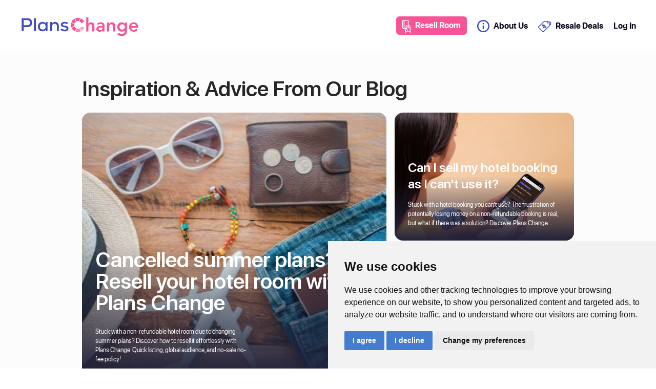

--- FILE ---
content_type: text/html; charset=utf-8
request_url: https://www.planschange.com/blog
body_size: 15314
content:
<!doctype html><html lang="en"><head><meta property="og:url" content="http://www.planschange.com/blog"/><meta data-react-helmet="true" name="description" content="Looking for inspiration and the top travel tips? The PlansChange blog is full of travel news, the top things to see and do and where to stay. Browse our latest blogs."/><meta data-react-helmet="true" name="robots" content="index"/><meta charset="utf-8"/><link rel="shortcut icon" href="/favicon.png"/><meta name="google-site-verification" content="6TKOB-okuGN8dWgFdlnl1Uv2jxK8QPcib4FYI8sG374"/><meta name="viewport" content="width=device-width,initial-scale=1,shrink-to-fit=no,maximum-scale=1"/><meta name="theme-color" content="#000000"/><link rel="manifest" href="/manifest.json"/><link rel="preconnect" href="https://planschange.com"><link rel="preconnect" href="https://api.planschange.com"><link rel="preload" href="/fonts/SFProDisplay-Light.woff" as="font" crossorigin><link rel="preload" href="/fonts/SFProDisplay-Regular.woff" as="font" crossorigin><link rel="preload" href="/fonts/SFProDisplay-Medium.otf" as="font" crossorigin><link rel="preload" href="/fonts/SFProDisplay-Semibold.ttf" as="font" crossorigin><link rel="preload" href="/fonts/SFProDisplay-Bold.woff" as="font" crossorigin><title data-react-helmet="true">Plans Change | Blog</title><link href="/static/css/5.6801fa6f.chunk.css" rel="stylesheet"><link href="/static/css/main.773fbc83.chunk.css" rel="stylesheet"></head><body><noscript>You need to enable JavaScript to run this app.</noscript>
          <div id="root"><div class="main-content"><div class="ant-row ant-row-space-around ant-row-middle header"><div class="ant-col ant-col-xs-24 ant-col-md-23"><div class="ant-row ant-row-space-around ant-row-middle"><div class="ant-col ant-col-xs-22 ant-col-sm-6 ant-col-xl-5"><a href="/"><img class="header__logo" src="/images/logo.svg" alt="PlansChange"/></a></div><div class="ant-col ant-col-xs-2 ant-col-sm-18 ant-col-xl-18"><div class="header__mobile-menu"><img class="header__mobile-menu-sandwich" src="/images/icons/bars-solid.svg" alt="menu"/></div><div class="header__links"><div class="header__link header__link--resell"><img src="/images/icons/create-listing.svg" alt="Resell My Room" class="header__link-icon"/>Resell Room</div><a class="header__link header__link--pointer" href="/about-us"><img src="/images/about-us.svg" alt="About Us" class="header__link-icon"/>About Us</a><a class="header__link header__link--pointer" href="/resale-deals"><img src="/images/resale-deals.svg" alt="Resale Deals" class="header__link-icon"/>Resale Deals</a><a class="header__link header__link--register" href="/auth/sign-up">Register</a><a class="header__link" href="/auth/sign-in">Log In</a></div></div></div></div></div><main class="ant-layout-content"><section class="blog__updates"><div class="ant-row ant-row-space-around ant-row-middle blog__container"><div class="ant-col ant-col-xs-22 ant-col-lg-18"><h1 class="ant-typography blog__section-title">Inspiration &amp; Advice From Our Blog</h1><div class="ant-row updates__container" style="margin-left:-8px;margin-right:-8px;margin-top:-8px;margin-bottom:-8px"><div style="padding-left:8px;padding-right:8px;padding-top:8px;padding-bottom:8px" class="ant-col ant-col-xs-24 ant-col-xl-15"><a class="update-card update-card-main" href="/blog/articles/resell-non-refundable-hotel-rooms-summer-plans"><div class="lazyload-wrapper "><div class="lazyload-placeholder"></div></div><h2 class="ant-typography blog__section-title update-card__title">Cancelled summer plans? Resell your hotel room with Plans Change</h2><div class="ant-typography update-card__text" level="2">Stuck with a non-refundable hotel room due to changing summer plans? Discover how to resell it effortlessly with Plans Change. Quick listing, global audience, and no-sale no-fee policy!</div></a></div><div style="padding-left:8px;padding-right:8px;padding-top:8px;padding-bottom:8px" class="ant-col ant-col-xs-24 ant-col-xl-9"><div class="ant-row" style="margin-left:-8px;margin-right:-8px;margin-top:-8px;margin-bottom:-8px"><div style="padding-left:8px;padding-right:8px;padding-top:8px;padding-bottom:8px" class="ant-col ant-col-xs-24 ant-col-lg-12 ant-col-xl-24"><a class="update-card update-card-secondary" href="/blog/articles/can-i-sell-my-hotel-booking"><div class="lazyload-wrapper "><div class="lazyload-placeholder"></div></div><h2 class="ant-typography blog__section-title update-card__title">Can I sell my hotel booking as I can&#x27;t use it?</h2><div class="ant-typography update-card__text" level="2">Stuck with a hotel booking you can’t use? The frustration of potentially losing money on a non-refundable booking is real, but what if there was a solution? Discover Plans Change...</div></a></div><div style="padding-left:8px;padding-right:8px;padding-top:8px;padding-bottom:8px" class="ant-col ant-col-xs-24 ant-col-lg-12 ant-col-xl-24"><a class="update-card update-card-secondary" href="/blog/articles/how-to-cancel-non-refundable-hotel-rooms"><div class="lazyload-wrapper "><div class="lazyload-placeholder"></div></div><h2 class="ant-typography blog__section-title update-card__title">How to cancel non refundable hotel rooms</h2><div class="ant-typography update-card__text" level="2">Discover possible exceptions to strict hotel cancellation policies as well as a game-changing alternative if you can’t get a refund on a non-refundable hotel booking.</div></a></div></div></div></div></div></div></section><section class="blog__sections"><div class="ant-row ant-row-space-around ant-row-middle blog__container"><div class="ant-col ant-col-xs-22 ant-col-lg-18"><h2 class="ant-typography blog__section-title">Latest Blogs</h2><div class="ant-row ant-row-no-wrap latest-news" style="margin-left:-8px;margin-right:-8px"><div style="padding-left:8px;padding-right:8px" class="ant-col blog-card-wrapper ant-col-xs-12 ant-col-sm-8 ant-col-lg-6"><a class="blog-article-card" href="/blog/articles/resell-non-refundable-hotel-rooms-summer-plans"><div class="blog-article-card__item blog-article-card__image-container"><div class="lazyload-wrapper "><div class="lazyload-placeholder"></div></div></div><div class="blog-article-card__item"><div class="blog-article-card__date-container"><span class="blog-article-card__date">9th September 2025</span></div><h3 class="blog-article-card__title">Cancelled summer plans? Resell your hotel room with Plans Change</h3></div><div class="blog-article-card__item"><span class="blog-article-card__description">Stuck with a non-refundable hotel room due to changing summer plans? Discover how to resell it effortlessly with Plans Change. Quick listing, global audience, and no-sale no-fee policy!</span></div></a></div><div style="padding-left:8px;padding-right:8px" class="ant-col blog-card-wrapper ant-col-xs-12 ant-col-sm-8 ant-col-lg-6"><a class="blog-article-card" href="/blog/articles/can-i-sell-my-hotel-booking"><div class="blog-article-card__item blog-article-card__image-container"><div class="lazyload-wrapper "><div class="lazyload-placeholder"></div></div></div><div class="blog-article-card__item"><div class="blog-article-card__date-container"><span class="blog-article-card__date">7th June 2024</span></div><h3 class="blog-article-card__title">Can I sell my hotel booking as I can&#x27;t use it?</h3></div><div class="blog-article-card__item"><span class="blog-article-card__description">Stuck with a hotel booking you can’t use? The frustration of potentially losing money on a non-refundable booking is real, but what if there was a solution? Discover Plans Change...</span></div></a></div><div style="padding-left:8px;padding-right:8px" class="ant-col blog-card-wrapper ant-col-xs-12 ant-col-sm-8 ant-col-lg-6"><a class="blog-article-card" href="/blog/articles/how-to-cancel-non-refundable-hotel-rooms"><div class="blog-article-card__item blog-article-card__image-container"><div class="lazyload-wrapper "><div class="lazyload-placeholder"></div></div></div><div class="blog-article-card__item"><div class="blog-article-card__date-container"><span class="blog-article-card__date">20th May 2024</span></div><h3 class="blog-article-card__title">How to cancel non refundable hotel rooms</h3></div><div class="blog-article-card__item"><span class="blog-article-card__description">Discover possible exceptions to strict hotel cancellation policies as well as a game-changing alternative if you can’t get a refund on a non-refundable hotel booking.</span></div></a></div><div style="padding-left:8px;padding-right:8px" class="ant-col blog-card-wrapper ant-col-xs-12 ant-col-sm-8 ant-col-lg-6"><a class="blog-article-card" href="/blog/articles/tips-for-reselling-hotel-reservation"><div class="blog-article-card__item blog-article-card__image-container"><div class="lazyload-wrapper "><div class="lazyload-placeholder"></div></div></div><div class="blog-article-card__item"><div class="blog-article-card__date-container"><span class="blog-article-card__date">29th April 2024</span></div><h3 class="blog-article-card__title">3 tips for successfully reselling your hotel reservation</h3></div><div class="blog-article-card__item"><span class="blog-article-card__description">Buckle up as we dive into the nitty-gritty, answering your burning questions and dishing out three savvy tips to ace the hotel resale game on our global marketplace.</span></div></a></div><div style="padding-left:8px;padding-right:8px" class="ant-col blog-card-wrapper ant-col-xs-12 ant-col-sm-8 ant-col-lg-6"><div class="follow-us"><h3 class="follow-us__title">Follow Us</h3><p class="follow-us__text">Get the latest news and deals in the travel industry through us.<!-- --> <!-- -->Only quality stuff!</p><div class="socials-link-wrapper"><a href="https://www.facebook.com/PlansChangecom" rel="noopener noreferrer" target="_blank" class="social-link"><img src="/images/facebook.svg" alt="facebook"/></a><a href="https://www.instagram.com/PlansChange_com" rel="noopener noreferrer" target="_blank" class="social-link"><img src="/images/instagram.svg" alt="instagram"/></a><a href="https://twitter.com/PlansChange_com" rel="noopener noreferrer" target="_blank" class="social-link"><img src="/images/x_logo.svg" alt="twitter"/></a></div></div></div></div></div></div></section><section class="blog__sections"><div class="ant-row ant-row-space-around ant-row-middle blog__container"><div class="ant-col ant-col-xs-22 ant-col-lg-18"><h2 class="ant-typography blog__section-title">Categories</h2><div class="ant-tabs ant-tabs-top tabs categories__tabs"><div role="tablist" class="ant-tabs-nav"><div class="ant-tabs-nav-wrap"><div class="ant-tabs-nav-list" style="transform:translate(0px, 0px)"><div class="ant-tabs-tab ant-tabs-tab-active" style="margin-right:16px"><div role="tab" aria-selected="true" class="ant-tabs-tab-btn" tabindex="0">Checkinstays Experience</div></div><div class="ant-tabs-tab" style="margin-right:16px"><div role="tab" aria-selected="false" class="ant-tabs-tab-btn" tabindex="0">Hints &amp; Tips</div></div><div class="ant-tabs-tab" style="margin-right:16px"><div role="tab" aria-selected="false" class="ant-tabs-tab-btn" tabindex="0">Holidays</div></div><div class="ant-tabs-tab" style="margin-right:16px"><div role="tab" aria-selected="false" class="ant-tabs-tab-btn" tabindex="0">London</div></div><div class="ant-tabs-tab" style="margin-right:16px"><div role="tab" aria-selected="false" class="ant-tabs-tab-btn" tabindex="0">News</div></div><div class="ant-tabs-tab" style="margin-right:16px"><div role="tab" aria-selected="false" class="ant-tabs-tab-btn" tabindex="0">Planschange Experience</div></div><div class="ant-tabs-tab" style="margin-right:16px"><div role="tab" aria-selected="false" class="ant-tabs-tab-btn" tabindex="0">Seasonal</div></div><div class="ant-tabs-tab" style="margin-right:16px"><div role="tab" aria-selected="false" class="ant-tabs-tab-btn" tabindex="0">Staycation UK</div></div><div class="ant-tabs-tab" style="margin-right:16px"><div role="tab" aria-selected="false" class="ant-tabs-tab-btn" tabindex="0">Travelling in COVID</div></div><div class="ant-tabs-tab" style="margin-right:16px"><div role="tab" aria-selected="false" class="ant-tabs-tab-btn" tabindex="0">UK Days Out</div></div><div class="ant-tabs-ink-bar ant-tabs-ink-bar-animated"></div></div></div><div class="ant-tabs-nav-operations ant-tabs-nav-operations-hidden"><button type="button" class="ant-tabs-nav-more" style="margin-right:16px;visibility:hidden;order:1" tabindex="-1" aria-hidden="true" aria-haspopup="listbox" aria-controls="null-more-popup" id="null-more" aria-expanded="false"><span role="img" aria-label="ellipsis" class="anticon anticon-ellipsis"><svg viewBox="64 64 896 896" focusable="false" data-icon="ellipsis" width="1em" height="1em" fill="currentColor" aria-hidden="true"><path d="M176 511a56 56 0 10112 0 56 56 0 10-112 0zm280 0a56 56 0 10112 0 56 56 0 10-112 0zm280 0a56 56 0 10112 0 56 56 0 10-112 0z"></path></svg></span></button></div></div><div class="ant-tabs-content-holder"><div class="ant-tabs-content ant-tabs-content-top"><div role="tabpanel" tabindex="0" aria-hidden="false" class="ant-tabs-tabpane ant-tabs-tabpane-active"><div class="wrapper"><div class="ant-row ant-row-no-wrap categories__tab" style="margin-left:-8px;margin-right:-8px"><div class="ant-row ant-row-center ant-row-middle" style="width:100%"><div class="ant-empty"><div class="ant-empty-image"><svg class="ant-empty-img-default" width="184" height="152" viewBox="0 0 184 152" xmlns="http://www.w3.org/2000/svg"><g fill="none" fill-rule="evenodd"><g transform="translate(24 31.67)"><ellipse class="ant-empty-img-default-ellipse" cx="67.797" cy="106.89" rx="67.797" ry="12.668"></ellipse><path class="ant-empty-img-default-path-1" d="M122.034 69.674L98.109 40.229c-1.148-1.386-2.826-2.225-4.593-2.225h-51.44c-1.766 0-3.444.839-4.592 2.225L13.56 69.674v15.383h108.475V69.674z"></path><path class="ant-empty-img-default-path-2" d="M101.537 86.214L80.63 61.102c-1.001-1.207-2.507-1.867-4.048-1.867H31.724c-1.54 0-3.047.66-4.048 1.867L6.769 86.214v13.792h94.768V86.214z" transform="translate(13.56)"></path><path class="ant-empty-img-default-path-3" d="M33.83 0h67.933a4 4 0 0 1 4 4v93.344a4 4 0 0 1-4 4H33.83a4 4 0 0 1-4-4V4a4 4 0 0 1 4-4z"></path><path class="ant-empty-img-default-path-4" d="M42.678 9.953h50.237a2 2 0 0 1 2 2V36.91a2 2 0 0 1-2 2H42.678a2 2 0 0 1-2-2V11.953a2 2 0 0 1 2-2zM42.94 49.767h49.713a2.262 2.262 0 1 1 0 4.524H42.94a2.262 2.262 0 0 1 0-4.524zM42.94 61.53h49.713a2.262 2.262 0 1 1 0 4.525H42.94a2.262 2.262 0 0 1 0-4.525zM121.813 105.032c-.775 3.071-3.497 5.36-6.735 5.36H20.515c-3.238 0-5.96-2.29-6.734-5.36a7.309 7.309 0 0 1-.222-1.79V69.675h26.318c2.907 0 5.25 2.448 5.25 5.42v.04c0 2.971 2.37 5.37 5.277 5.37h34.785c2.907 0 5.277-2.421 5.277-5.393V75.1c0-2.972 2.343-5.426 5.25-5.426h26.318v33.569c0 .617-.077 1.216-.221 1.789z"></path></g><path class="ant-empty-img-default-path-5" d="M149.121 33.292l-6.83 2.65a1 1 0 0 1-1.317-1.23l1.937-6.207c-2.589-2.944-4.109-6.534-4.109-10.408C138.802 8.102 148.92 0 161.402 0 173.881 0 184 8.102 184 18.097c0 9.995-10.118 18.097-22.599 18.097-4.528 0-8.744-1.066-12.28-2.902z"></path><g class="ant-empty-img-default-g" transform="translate(149.65 15.383)"><ellipse cx="20.654" cy="3.167" rx="2.849" ry="2.815"></ellipse><path d="M5.698 5.63H0L2.898.704zM9.259.704h4.985V5.63H9.259z"></path></g></g></svg></div><div class="ant-empty-description">No Data</div></div></div></div></div></div><div role="tabpanel" tabindex="-1" aria-hidden="true" style="display:none" class="ant-tabs-tabpane"></div><div role="tabpanel" tabindex="-1" aria-hidden="true" style="display:none" class="ant-tabs-tabpane"></div><div role="tabpanel" tabindex="-1" aria-hidden="true" style="display:none" class="ant-tabs-tabpane"></div><div role="tabpanel" tabindex="-1" aria-hidden="true" style="display:none" class="ant-tabs-tabpane"></div><div role="tabpanel" tabindex="-1" aria-hidden="true" style="display:none" class="ant-tabs-tabpane"></div><div role="tabpanel" tabindex="-1" aria-hidden="true" style="display:none" class="ant-tabs-tabpane"></div><div role="tabpanel" tabindex="-1" aria-hidden="true" style="display:none" class="ant-tabs-tabpane"></div><div role="tabpanel" tabindex="-1" aria-hidden="true" style="display:none" class="ant-tabs-tabpane"></div><div role="tabpanel" tabindex="-1" aria-hidden="true" style="display:none" class="ant-tabs-tabpane"></div></div></div></div></div></div></section><section class="blog__sections"><div class="ant-row ant-row-space-around ant-row-middle blog__container"><div class="ant-col ant-col-xs-22 ant-col-lg-18"><h2 class="ant-typography blog__section-title">Browse All Blogs</h2><div class="ant-row" style="margin-left:-8px;margin-right:-8px;margin-top:-8px;margin-bottom:-8px"><div style="padding-left:8px;padding-right:8px;padding-top:8px;padding-bottom:8px" class="ant-col blog-card-wrapper ant-col-xs-12 ant-col-sm-8 ant-col-lg-6"><a class="blog-article-card" href="/blog/articles/resell-non-refundable-hotel-rooms-summer-plans"><div class="blog-article-card__item blog-article-card__image-container"><div class="lazyload-wrapper "><div class="lazyload-placeholder"></div></div></div><div class="blog-article-card__item"><div class="blog-article-card__date-container"><span class="blog-article-card__date">9th September 2025</span></div><h3 class="blog-article-card__title">Cancelled summer plans? Resell your hotel room with Plans Change</h3></div><div class="blog-article-card__item"><span class="blog-article-card__description">Stuck with a non-refundable hotel room due to changing summer plans? Discover how to resell it effortlessly with Plans Change. Quick listing, global audience, and no-sale no-fee policy!</span></div></a></div><div style="padding-left:8px;padding-right:8px;padding-top:8px;padding-bottom:8px" class="ant-col blog-card-wrapper ant-col-xs-12 ant-col-sm-8 ant-col-lg-6"><a class="blog-article-card" href="/blog/articles/can-i-sell-my-hotel-booking"><div class="blog-article-card__item blog-article-card__image-container"><div class="lazyload-wrapper "><div class="lazyload-placeholder"></div></div></div><div class="blog-article-card__item"><div class="blog-article-card__date-container"><span class="blog-article-card__date">7th June 2024</span></div><h3 class="blog-article-card__title">Can I sell my hotel booking as I can&#x27;t use it?</h3></div><div class="blog-article-card__item"><span class="blog-article-card__description">Stuck with a hotel booking you can’t use? The frustration of potentially losing money on a non-refundable booking is real, but what if there was a solution? Discover Plans Change...</span></div></a></div><div style="padding-left:8px;padding-right:8px;padding-top:8px;padding-bottom:8px" class="ant-col blog-card-wrapper ant-col-xs-12 ant-col-sm-8 ant-col-lg-6"><a class="blog-article-card" href="/blog/articles/how-to-cancel-non-refundable-hotel-rooms"><div class="blog-article-card__item blog-article-card__image-container"><div class="lazyload-wrapper "><div class="lazyload-placeholder"></div></div></div><div class="blog-article-card__item"><div class="blog-article-card__date-container"><span class="blog-article-card__date">20th May 2024</span></div><h3 class="blog-article-card__title">How to cancel non refundable hotel rooms</h3></div><div class="blog-article-card__item"><span class="blog-article-card__description">Discover possible exceptions to strict hotel cancellation policies as well as a game-changing alternative if you can’t get a refund on a non-refundable hotel booking.</span></div></a></div><div style="padding-left:8px;padding-right:8px;padding-top:8px;padding-bottom:8px" class="ant-col blog-card-wrapper ant-col-xs-12 ant-col-sm-8 ant-col-lg-6"><a class="blog-article-card" href="/blog/articles/tips-for-reselling-hotel-reservation"><div class="blog-article-card__item blog-article-card__image-container"><div class="lazyload-wrapper "><div class="lazyload-placeholder"></div></div></div><div class="blog-article-card__item"><div class="blog-article-card__date-container"><span class="blog-article-card__date">29th April 2024</span></div><h3 class="blog-article-card__title">3 tips for successfully reselling your hotel reservation</h3></div><div class="blog-article-card__item"><span class="blog-article-card__description">Buckle up as we dive into the nitty-gritty, answering your burning questions and dishing out three savvy tips to ace the hotel resale game on our global marketplace.</span></div></a></div><div style="padding-left:8px;padding-right:8px;padding-top:8px;padding-bottom:8px" class="ant-col blog-card-wrapper ant-col-xs-12 ant-col-sm-8 ant-col-lg-6"><a class="blog-article-card" href="/blog/articles/how-to-turn-canclled-plans-into-cash"><div class="blog-article-card__item blog-article-card__image-container"><div class="lazyload-wrapper "><div class="lazyload-placeholder"></div></div></div><div class="blog-article-card__item"><div class="blog-article-card__date-container"><span class="blog-article-card__date">14th April 2024</span></div><h3 class="blog-article-card__title">How to turn cancelled plans into cash by selling your hotel room</h3></div><div class="blog-article-card__item"><span class="blog-article-card__description">Too ill to travel? Train been cancelled? Flight been delayed? Left with a hotel booking you can’t use?  Let us show you how you can turn your cancelled plans into cash by selling your hotel room with</span></div></a></div><div style="padding-left:8px;padding-right:8px;padding-top:8px;padding-bottom:8px" class="ant-col blog-card-wrapper ant-col-xs-12 ant-col-sm-8 ant-col-lg-6"><a class="blog-article-card" href="/blog/articles/what-happens-when-you-book-a-hotel-room-but-cant-go"><div class="blog-article-card__item blog-article-card__image-container"><div class="lazyload-wrapper "><div class="lazyload-placeholder"></div></div></div><div class="blog-article-card__item"><div class="blog-article-card__date-container"><span class="blog-article-card__date">4th April 2024</span></div><h3 class="blog-article-card__title">What happens if you book a hotel room but can&#x27;t go?</h3></div><div class="blog-article-card__item"><span class="blog-article-card__description">Life&#x27;s unexpected twists and turns can sometimes leave us unable to enjoy the hotel room we&#x27;ve booked and paid for. Discover how to get some of your money back with Plans Change.</span></div></a></div><div style="padding-left:8px;padding-right:8px;padding-top:8px;padding-bottom:8px" class="ant-col blog-card-wrapper ant-col-xs-12 ant-col-sm-8 ant-col-lg-6"><a class="blog-article-card" href="/blog/articles/Easter-Hotel-Deals"><div class="blog-article-card__item blog-article-card__image-container"><div class="lazyload-wrapper "><div class="lazyload-placeholder"></div></div></div><div class="blog-article-card__item"><div class="blog-article-card__date-container"><span class="blog-article-card__date">16th February 2024</span></div><h3 class="blog-article-card__title">Egg-cellent Easter Hotel Deals</h3></div><div class="blog-article-card__item"><span class="blog-article-card__description">Ready to shake off the winter blues and embark on an egg-citing getaway? Whether you’re craving a countryside retreat or a beach break, we’ve got you covered with tips to plan your Easter escape.</span></div></a></div><div style="padding-left:8px;padding-right:8px;padding-top:8px;padding-bottom:8px" class="ant-col blog-card-wrapper ant-col-xs-12 ant-col-sm-8 ant-col-lg-6"><a class="blog-article-card" href="/blog/articles/are-hotel-rooms-transferable"><div class="blog-article-card__item blog-article-card__image-container"><div class="lazyload-wrapper "><div class="lazyload-placeholder"></div></div></div><div class="blog-article-card__item"><div class="blog-article-card__date-container"><span class="blog-article-card__date">2nd February 2024</span></div><h3 class="blog-article-card__title">Are hotel rooms transferable?</h3></div><div class="blog-article-card__item"><span class="blog-article-card__description">Have your travel plans changed and left you with a hotel reservation you can&#x27;t use? Discover how to resell and transfer your hotel room to someone else with Plans Change.</span></div></a></div><div style="padding-left:8px;padding-right:8px;padding-top:8px;padding-bottom:8px" class="ant-col blog-card-wrapper ant-col-xs-12 ant-col-sm-8 ant-col-lg-6"><a class="blog-article-card" href="/blog/articles/valentines-day-experiences-for-all-budgets"><div class="blog-article-card__item blog-article-card__image-container"><div class="lazyload-wrapper "><div class="lazyload-placeholder"></div></div></div><div class="blog-article-card__item"><div class="blog-article-card__date-container"><span class="blog-article-card__date">16th January 2024</span></div><h3 class="blog-article-card__title">Creating the perfect Valentine&#x27;s Day experience for all budgets</h3></div><div class="blog-article-card__item"><span class="blog-article-card__description">Whether you&#x27;re head over heels for five-star luxury hotels or doing Valentine&#x27;s Day on a budget, our hotel tips and ideas will help you create a memorable and romantic experience.</span></div></a></div><div style="padding-left:8px;padding-right:8px;padding-top:8px;padding-bottom:8px" class="ant-col blog-card-wrapper ant-col-xs-12 ant-col-sm-8 ant-col-lg-6"><a class="blog-article-card" href="/blog/articles/spontaneous-travel-2024"><div class="blog-article-card__item blog-article-card__image-container"><div class="lazyload-wrapper "><div class="lazyload-placeholder"></div></div></div><div class="blog-article-card__item"><div class="blog-article-card__date-container"><span class="blog-article-card__date">5th January 2024</span></div><h3 class="blog-article-card__title">Embracing Spontaneity: The Benefits of Last-Minute Travel in 2024</h3></div><div class="blog-article-card__item"><span class="blog-article-card__description">Discover why you should embrace spontaneity this year and enjoy the exciting benefits of last-minute travel.</span></div></a></div></div><button type="button" class="ant-btn browse-all__button"><span>More</span></button></div></div></section></main><div class="ant-row ant-row-space-around ant-row-middle footer"><div class="ant-col footer__content ant-col-xs-24 ant-col-md-20"><div class="ant-row"><div class="ant-col ant-col-24"><a href="/"><img src="/images/logo.svg" alt="PlansChange" class="footer__logo"/></a></div></div><div class="ant-row ant-row-space-around ant-row-start footer__middle"><div class="ant-col ant-col-xs-24 ant-col-xs-order-1 ant-col-md-14 ant-col-lg-5"><div class="footer__nav-link-container"><a class="footer__nav-link" href="/profile/seller/wallet">Seller Account</a><a class="footer__nav-link" href="/legal/privacy-policy">Privacy Policy</a><a class="footer__nav-link" href="/legal/terms-and-conditions">Terms &amp; Conditions</a><a class="footer__nav-link" href="/profile/faq">FAQs</a></div></div><div class="ant-col ant-col-xs-24 ant-col-xs-order-3 ant-col-md-10 ant-col-md-order-2 ant-col-lg-5"><div class="footer__nav-link-container"><a class="footer__nav-link" href="/about-us">About Us</a><a class="footer__nav-link" href="/selling">Selling: How It Works</a><a class="footer__nav-link" href="/profile/contact-us">Contact Us</a><a class="footer__nav-link" href="/blog">Blog</a></div></div><div class="ant-col footer__subscribe ant-col-xs-24 ant-col-xs-order-2 ant-col-md-14 ant-col-md-order-3 ant-col-lg-9"><div class="footer__title">Get the best deals sent to you directly</div><form class="subscribe-form"><div class="subscribe-form__input-container"><img src="/images/icons/envelope-solid.svg" alt="Subscribe" class="subscribe-form__icon"/><input type="text" id="subscribe-email" class="ant-input subscribe-form__input subscribe-form__input--with-icon " placeholder="Enter your email" name="email" value=""/></div><button type="submit" class="ant-btn button subscribe-form__button"><span>Notify Me</span></button></form></div><div class="ant-col ant-col-xs-24 ant-col-xs-order-4 ant-col-md-10 ant-col-lg-5"><div class="footer__title">Get Social with us!</div><div class="socials-link-wrapper"><a href="https://www.facebook.com/PlansChangecom" rel="noopener noreferrer" target="_blank" class="social-link"><img src="/images/facebook.svg" alt="facebook"/></a><a href="https://www.instagram.com/PlansChange_com" rel="noopener noreferrer" target="_blank" class="social-link"><img src="/images/instagram.svg" alt="instagram"/></a><a href="https://twitter.com/PlansChange_com" rel="noopener noreferrer" target="_blank" class="social-link"><img src="/images/x_logo.svg" alt="twitter"/></a></div></div></div><div class="ant-row ant-row-space-around ant-row-middle footer__bottom"><div class="ant-col ant-col-24 footer__copyright">© <!-- -->2026<!-- --> Loss2Gain Limited</div></div></div></div></div></div>
          <script data-react-helmet="true" type="application/ld+json">{"@context":"https://schema.org","@type":"Organization","name":"PlansChange","url":"https://planschange.com/","logo":"https://planschange.com/images/logo.svg","contactPoint":{"@type":"ContactPoint","contactType":"Customer Support","email":"hello@planschange.com"},"sameAs":["https://twitter.com/PlansChange_com","https://www.facebook.com/PlansChangecom","https://www.instagram.com/PlansChange_com"]}</script><script data-react-helmet="true" type="application/ld+json">{"@context":"https://schema.org","@type":"WebPage","name":"Blog","description":"Looking for inspiration and the top travel tips? The PlansChange blog is full of travel news, the top things to see and do and where to stay. Browse our latest blogs.","publisher":{"@type":"Organization","name":"PlansChange","logo":{"@type":"ImageObject","url":"https://planschange.com/images/logo.svg"}},"url":"https://planschange.com/blog"}</script>
          <script>window.__PRELOADED_STATE__ = {"admin":{"article":{"processing":false,"error":"","requestSuccess":false,"total":0,"curPage":1,"pages":1,"perPage":10,"data":[],"options":[],"singleArticle":{"body":"","categories":[],"coverImageUrl":"","title":""}},"category":{"processing":false,"error":"","total":0,"curPage":1,"pages":1,"perPage":10,"data":[]},"dashboard":{"processing":false,"error":"","country":"GB","listings":{"organic":0,"b2b":0},"users":{"total":0,"newRegistrations":0,"notSoldProfile":0},"disputes":[],"fees":[],"notifications":[],"funds":{"organicFees":0,"b2bFees":0,"inDispute":0,"pending":0,"available":0},"geolocationData":{"byListings":[],"byUsers":[]},"salesListings":{"organic":[],"sales":[]}},"dispute":{"processing":false,"error":"","curPage":1,"pages":1,"perPage":10,"data":[],"requestSuccess":false,"singleDispute":{},"singleDisputeNotes":[]},"feedback":{"processing":false,"error":"","curPage":1,"pages":1,"perPage":10,"data":[],"requestSuccess":false,"singleFeedback":{}},"finance":{"chargeOptions":[],"feeConfigurations":[],"paymentFeesConfigurations":{"gbp":[],"usd":[]},"listings":{"total":0,"curPage":1,"pages":1,"perPage":10,"data":[]},"processing":false,"error":""},"notification":{"processing":false,"error":"","curPage":1,"pages":1,"perPage":10,"data":[],"requestSuccess":false,"unresolved":0},"listings":{"processing":false,"error":"","total":0,"curPage":1,"pages":1,"perPage":10,"data":[]},"staticPage":{"processing":false,"error":"","page":{"content":""}},"userManagement":{"processing":false,"error":"","requestSuccess":false,"total":0,"curPage":1,"pages":1,"perPage":10,"data":[],"KYCFile":null,"singleUser":{"profileHistory":[],"user":{"balance":0,"withdrawn":0,"purchased":{"gbp":0,"usd":0},"pending":0},"listings":{"total":0,"curPage":1,"pages":1,"perPage":10,"data":[]}}},"faq":{"processing":false,"requestSuccess":false,"error":"","questions":{"total":0,"curPage":1,"pages":1,"perPage":10,"data":[],"singleQuestion":{"content":"","title":"","categoryId":null}},"categories":{"total":0,"curPage":1,"pages":1,"perPage":10,"data":[],"singleCategory":{"title":""}}},"bidOffers":{"pendingOfferExpirationHours":null,"acceptedOfferExpirationHours":null},"events":{"processing":false,"error":"","requestSuccess":false,"total":0,"curPage":1,"pages":1,"perPage":10,"data":[],"options":[],"singleEvent":{"body":"","categories":[],"coverImageUrl":"","title":""}},"subscriptions":{"processing":false,"error":"","total":0,"curPage":1,"pages":1,"perPage":10,"data":[]},"hotels":{"processing":false,"error":"","requestSuccess":false,"total":0,"curPage":1,"pages":1,"perPage":10,"data":[],"facilities":[],"singleHotel":{"location":{"coordinates":[]},"facilities":[],"HotelImages":[]}},"highlights":{"processing":false,"error":"","requestSuccess":false,"total":0,"curPage":1,"pages":1,"perPage":50,"data":[],"singleHighlight":{}},"places":{"list":[],"processing":false,"error":"","singlePlace":{}},"reservations":{"processing":false,"requestSuccess":false,"error":"","searchResult":null,"modifyResult":null}},"auth":{"user":{"id":null,"firstName":"","lastName":"","email":"","loggedIn":""},"isAuthenticated":false,"processing":false,"error":"","isTerminated":false,"isSuspended":false,"isVerificationRequired":false,"isVerificationSuccessful":null,"isVerificationEmailSent":false,"isResetPasswordEmailSent":false,"isNewPasswordSet":false,"verifiedEmail":null,"verificationCode":null,"codeVerified":false,"codeVerifiedError":""},"blog":{"latestNews":{"total":121,"curPage":1,"pages":31,"perPage":4,"data":[{"id":234,"title":"Cancelled summer plans? Resell your hotel room with Plans Change","slug":"resell-non-refundable-hotel-rooms-summer-plans","shortDescription":"Stuck with a non-refundable hotel room due to changing summer plans? Discover how to resell it effortlessly with Plans Change. Quick listing, global audience, and no-sale no-fee policy!","coverImageUrl":"https://adreusum-file-storage-prod.s3.eu-west-2.amazonaws.com/articles/f8d247f4-a6f6-45da-93e7-155ddc29e772_cover_image.png","publishDate":"2025-09-09T14:23:49.914Z","createdAt":"2024-06-28T11:43:39.069Z","updatedAt":"2025-09-09T14:23:49.914Z"},{"id":233,"title":"Can I sell my hotel booking as I can't use it?","slug":"can-i-sell-my-hotel-booking","shortDescription":"Stuck with a hotel booking you can’t use? The frustration of potentially losing money on a non-refundable booking is real, but what if there was a solution? Discover Plans Change...","coverImageUrl":"https://adreusum-file-storage-prod.s3.eu-west-2.amazonaws.com/articles/09d3c31a-6b72-4904-a906-5597a12652e9_cover_image.png","publishDate":"2024-06-07T13:56:07.251Z","createdAt":"2024-06-07T13:56:05.036Z","updatedAt":"2024-06-07T13:56:07.251Z"},{"id":232,"title":"How to cancel non refundable hotel rooms","slug":"how-to-cancel-non-refundable-hotel-rooms","shortDescription":"Discover possible exceptions to strict hotel cancellation policies as well as a game-changing alternative if you can’t get a refund on a non-refundable hotel booking.","coverImageUrl":"https://adreusum-file-storage-prod.s3.eu-west-2.amazonaws.com/articles/9356a355-3836-4b5f-a3ff-487477dc06df_cover_image.png","publishDate":"2024-05-20T14:12:58.023Z","createdAt":"2024-05-20T14:12:57.258Z","updatedAt":"2024-05-20T14:12:58.023Z"},{"id":231,"title":"3 tips for successfully reselling your hotel reservation","slug":"tips-for-reselling-hotel-reservation","shortDescription":"Buckle up as we dive into the nitty-gritty, answering your burning questions and dishing out three savvy tips to ace the hotel resale game on our global marketplace.","coverImageUrl":"https://adreusum-file-storage-prod.s3.eu-west-2.amazonaws.com/articles/22bf0fe1-7922-486f-9aa3-6a3cae7d10ce_cover_image.png","publishDate":"2024-04-29T14:24:44.508Z","createdAt":"2024-04-29T14:24:44.297Z","updatedAt":"2024-04-29T14:32:15.584Z"}],"processing":false,"error":""},"newsUpdates":{"total":121,"curPage":1,"pages":41,"perPage":3,"data":[{"id":234,"title":"Cancelled summer plans? Resell your hotel room with Plans Change","slug":"resell-non-refundable-hotel-rooms-summer-plans","shortDescription":"Stuck with a non-refundable hotel room due to changing summer plans? Discover how to resell it effortlessly with Plans Change. Quick listing, global audience, and no-sale no-fee policy!","coverImageUrl":"https://adreusum-file-storage-prod.s3.eu-west-2.amazonaws.com/articles/f8d247f4-a6f6-45da-93e7-155ddc29e772_cover_image.png","publishDate":"2025-09-09T14:23:49.914Z","createdAt":"2024-06-28T11:43:39.069Z","updatedAt":"2025-09-09T14:23:49.914Z"},{"id":233,"title":"Can I sell my hotel booking as I can't use it?","slug":"can-i-sell-my-hotel-booking","shortDescription":"Stuck with a hotel booking you can’t use? The frustration of potentially losing money on a non-refundable booking is real, but what if there was a solution? Discover Plans Change...","coverImageUrl":"https://adreusum-file-storage-prod.s3.eu-west-2.amazonaws.com/articles/09d3c31a-6b72-4904-a906-5597a12652e9_cover_image.png","publishDate":"2024-06-07T13:56:07.251Z","createdAt":"2024-06-07T13:56:05.036Z","updatedAt":"2024-06-07T13:56:07.251Z"},{"id":232,"title":"How to cancel non refundable hotel rooms","slug":"how-to-cancel-non-refundable-hotel-rooms","shortDescription":"Discover possible exceptions to strict hotel cancellation policies as well as a game-changing alternative if you can’t get a refund on a non-refundable hotel booking.","coverImageUrl":"https://adreusum-file-storage-prod.s3.eu-west-2.amazonaws.com/articles/9356a355-3836-4b5f-a3ff-487477dc06df_cover_image.png","publishDate":"2024-05-20T14:12:58.023Z","createdAt":"2024-05-20T14:12:57.258Z","updatedAt":"2024-05-20T14:12:58.023Z"}],"processing":false,"error":""},"articleList":{"total":128,"curPage":1,"pages":13,"perPage":10,"data":[{"id":234,"title":"Cancelled summer plans? Resell your hotel room with Plans Change","slug":"resell-non-refundable-hotel-rooms-summer-plans","shortDescription":"Stuck with a non-refundable hotel room due to changing summer plans? Discover how to resell it effortlessly with Plans Change. Quick listing, global audience, and no-sale no-fee policy!","coverImageUrl":"https://adreusum-file-storage-prod.s3.eu-west-2.amazonaws.com/articles/f8d247f4-a6f6-45da-93e7-155ddc29e772_cover_image.png","publishDate":"2025-09-09T14:23:49.914Z","createdAt":"2024-06-28T11:43:39.069Z","updatedAt":"2025-09-09T14:23:49.914Z"},{"id":233,"title":"Can I sell my hotel booking as I can't use it?","slug":"can-i-sell-my-hotel-booking","shortDescription":"Stuck with a hotel booking you can’t use? The frustration of potentially losing money on a non-refundable booking is real, but what if there was a solution? Discover Plans Change...","coverImageUrl":"https://adreusum-file-storage-prod.s3.eu-west-2.amazonaws.com/articles/09d3c31a-6b72-4904-a906-5597a12652e9_cover_image.png","publishDate":"2024-06-07T13:56:07.251Z","createdAt":"2024-06-07T13:56:05.036Z","updatedAt":"2024-06-07T13:56:07.251Z"},{"id":232,"title":"How to cancel non refundable hotel rooms","slug":"how-to-cancel-non-refundable-hotel-rooms","shortDescription":"Discover possible exceptions to strict hotel cancellation policies as well as a game-changing alternative if you can’t get a refund on a non-refundable hotel booking.","coverImageUrl":"https://adreusum-file-storage-prod.s3.eu-west-2.amazonaws.com/articles/9356a355-3836-4b5f-a3ff-487477dc06df_cover_image.png","publishDate":"2024-05-20T14:12:58.023Z","createdAt":"2024-05-20T14:12:57.258Z","updatedAt":"2024-05-20T14:12:58.023Z"},{"id":231,"title":"3 tips for successfully reselling your hotel reservation","slug":"tips-for-reselling-hotel-reservation","shortDescription":"Buckle up as we dive into the nitty-gritty, answering your burning questions and dishing out three savvy tips to ace the hotel resale game on our global marketplace.","coverImageUrl":"https://adreusum-file-storage-prod.s3.eu-west-2.amazonaws.com/articles/22bf0fe1-7922-486f-9aa3-6a3cae7d10ce_cover_image.png","publishDate":"2024-04-29T14:24:44.508Z","createdAt":"2024-04-29T14:24:44.297Z","updatedAt":"2024-04-29T14:32:15.584Z"},{"id":230,"title":"How to turn cancelled plans into cash by selling your hotel room","slug":"how-to-turn-canclled-plans-into-cash","shortDescription":"Too ill to travel? Train been cancelled? Flight been delayed? Left with a hotel booking you can’t use?  Let us show you how you can turn your cancelled plans into cash by selling your hotel room with","coverImageUrl":"https://adreusum-file-storage-prod.s3.eu-west-2.amazonaws.com/articles/aff7920c-57ce-4e0f-a5f1-3506e2dd1e81_cover_image.png","publishDate":"2024-04-14T19:19:42.329Z","createdAt":"2024-04-14T16:08:55.811Z","updatedAt":"2024-04-14T19:27:13.768Z"},{"id":229,"title":"What happens if you book a hotel room but can't go?","slug":"what-happens-when-you-book-a-hotel-room-but-cant-go","shortDescription":"Life's unexpected twists and turns can sometimes leave us unable to enjoy the hotel room we've booked and paid for. Discover how to get some of your money back with Plans Change.","coverImageUrl":"https://adreusum-file-storage-prod.s3.eu-west-2.amazonaws.com/articles/60a48a79-7ffc-4506-a37c-65edf3ba75dc_cover_image.png","publishDate":"2024-04-04T09:30:05.793Z","createdAt":"2024-04-04T09:30:05.108Z","updatedAt":"2024-04-04T09:30:05.793Z"},{"id":228,"title":"Egg-cellent Easter Hotel Deals","slug":"Easter-Hotel-Deals","shortDescription":"Ready to shake off the winter blues and embark on an egg-citing getaway? Whether you’re craving a countryside retreat or a beach break, we’ve got you covered with tips to plan your Easter escape.","coverImageUrl":"https://adreusum-file-storage-prod.s3.eu-west-2.amazonaws.com/articles/8d5f5488-ca1c-47f7-9998-ccccf63b5a5a_cover_image.png","publishDate":"2024-02-16T08:01:42.035Z","createdAt":"2024-02-09T14:35:40.763Z","updatedAt":"2024-02-16T08:01:42.035Z"},{"id":227,"title":"Are hotel rooms transferable?","slug":"are-hotel-rooms-transferable","shortDescription":"Have your travel plans changed and left you with a hotel reservation you can't use? Discover how to resell and transfer your hotel room to someone else with Plans Change.","coverImageUrl":"https://adreusum-file-storage-prod.s3.eu-west-2.amazonaws.com/articles/bac6704c-7070-4c59-9f89-b3ba059baec8_cover_image.png","publishDate":"2024-02-02T13:13:54.100Z","createdAt":"2024-02-02T13:13:53.803Z","updatedAt":"2024-02-02T13:13:54.100Z"},{"id":226,"title":"Creating the perfect Valentine's Day experience for all budgets","slug":"valentines-day-experiences-for-all-budgets","shortDescription":"Whether you're head over heels for five-star luxury hotels or doing Valentine's Day on a budget, our hotel tips and ideas will help you create a memorable and romantic experience.","coverImageUrl":"https://adreusum-file-storage-prod.s3.eu-west-2.amazonaws.com/articles/5a386e55-8be6-474b-8930-1acc89830d81_cover_image.png","publishDate":"2024-01-16T12:21:37.719Z","createdAt":"2024-01-16T12:21:37.220Z","updatedAt":"2024-01-16T12:22:46.378Z"},{"id":225,"title":"Embracing Spontaneity: The Benefits of Last-Minute Travel in 2024","slug":"spontaneous-travel-2024","shortDescription":"Discover why you should embrace spontaneity this year and enjoy the exciting benefits of last-minute travel.","coverImageUrl":"https://adreusum-file-storage-prod.s3.eu-west-2.amazonaws.com/articles/d0f818d0-9664-4532-a8cb-4efc6a1ac52c_cover_image.png","publishDate":"2024-01-05T13:14:40.665Z","createdAt":"2024-01-05T13:14:40.464Z","updatedAt":"2024-01-05T13:33:33.540Z"}],"processing":false,"error":""},"articleListByCategory":{"processing":false,"error":"","data":[]},"categories":{"total":10,"curPage":1,"pages":1,"perPage":10,"data":[{"id":97,"name":"Checkinstays Experience","authorId":275,"slug":"checkinstays-experience","articles":[{"id":216,"title":"Find fantastic hotel deals all over the world","slug":"hotel-deals-map"},{"id":217,"title":"How to book a cheap hotel room","slug":"book-a-cheap-hotel-room"}]},{"id":101,"name":"Hints & Tips","authorId":733,"slug":"hints-and-tips","articles":[{"id":206,"title":"How can I get a refund on a non-refundable hotel room?","slug":"how-can-i-get-a-refund-on-a-non-refundable-hotel-room"},{"id":181,"title":"London on a Budget","slug":"london-budget"},{"id":205,"title":"Blooming Beautiful:  Where to visit in Europe for Spring Flowers","slug":"blooming-beautiful:-where-to-visit-in-europe-for-spring-flowers"},{"id":147,"title":"Top 5 beach holiday destinations for summer 2022","slug":"beach-holiday-destinations"},{"id":204,"title":"Last Minute Hotels for Cheltenham Festival","slug":"last-minute-hotels-for-cheltenham-festival"},{"id":180,"title":"5 Must-Visit Destinations for Foodies","slug":"destinations-foodies"},{"id":203,"title":"5 Memorable Mother’s Day Gift Experiences","slug":"mother's-day-gift"},{"id":177,"title":"10 City Break Travel Tips","slug":"City-break-tips"},{"id":179,"title":"3 UK Haunted Hotels for Halloween","slug":"haunted-hotels"},{"id":159,"title":"Wimbledon Tennis Tournament: Where to Stay","slug":"wimbledon-hotels"},{"id":154,"title":"Discover the UK’s Best Hiking Holiday Destinations","slug":"uk-hiking-holiday"},{"id":202,"title":"Hotel booking mistakes you might be making & how to avoid them","slug":"hotel-booking-mistakes-you-might-be-making-and-how-to-avoid-them"},{"id":201,"title":"Upcoming UK Music Festivals in 2023","slug":"uk-music-festivals"},{"id":178,"title":"Shop ‘til you drop - The Best Hotels near Big Retail / Shopping Outlets","slug":"shopping-outlets"},{"id":200,"title":"Romantic Cities for Valentine’s Day","slug":"romantic-cities-valentine's"},{"id":160,"title":"Tips for Booking a Last-Minute Summer Holiday","slug":"tips-last-minute-holiday"},{"id":167,"title":"What to know before travelling to Birmingham","slug":"visit-birmingham"},{"id":161,"title":"The Golf Open St Andrews – a guide on where to stay","slug":"golf-st-andrews-hotels"},{"id":164,"title":"Britain’s Hidden Treasures","slug":"britain's-hidden-treasures"},{"id":155,"title":"15 of the UK’s Favourite Beaches","slug":"15-uk-beaches"},{"id":169,"title":"8 Useful Travel Gadgets and Accessories for your next trip","slug":"8-travel-gadgets"},{"id":162,"title":"UK Flight Cancellations: How to get money back on non-refundable hotel rooms","slug":"flight-cancellations-money-back-nonrefundable-hotel"},{"id":171,"title":"What does Plans Change mean?","slug":"what-does-plans-change-mean"},{"id":152,"title":"A quick guide to booking UK airport hotels","slug":"uk-airport-hotels"},{"id":199,"title":"Why it’s best to book a Hotel instead of an Airbnb","slug":"why-it's-best-to-book-a-hotel-instead-of-an-airbnb"},{"id":198,"title":"What to know before travelling to Southampton","slug":"visit-southampton"},{"id":197,"title":"When’s the best time to book Summer Holidays for the best deals?","slug":"summer-holidays-best-deals"},{"id":166,"title":"10 UK Theme Parks with Hotels Nearby","slug":"uk-theme-parks-hotels"},{"id":196,"title":"5 Budget Winter Sun Destinations","slug":"5-budget-winter-sun-destinations"},{"id":168,"title":"Low-cost things to do with kids this summer","slug":"low-cost-things-to-do-kids"},{"id":151,"title":"Top 10 Instagrammable Locations in the UK","slug":"instagrammable-locations-uk"},{"id":172,"title":"Spa hotels – treat yourself to some R&R after the school holidays","slug":"spa-hotels"},{"id":195,"title":"What to know before travelling to Chester","slug":"what-to-know-before-travelling-to-chester"},{"id":194,"title":"Relaxing Spa Hotels after the Christmas rush","slug":"relaxing-spa-hotels-after-the-christmas-rush"},{"id":150,"title":"Take your hobby on holiday in 2022","slug":"hobby-holiday-2022"},{"id":149,"title":"Family-Friendly Easter Bank Holiday Activities","slug":"easter-activities"},{"id":175,"title":"Why do I get upset when plans change & how can I be okay with changing plans?","slug":"-plans-change-"},{"id":193,"title":"Last Minute Changes to Christmas Plans:  How to sell a hotel reservation","slug":"last-minute-changes-christmas-sell-reservation"},{"id":176,"title":"What to know before travelling to York","slug":"travel-york"},{"id":192,"title":"5 Best UK Cities for Last-Minute Christmas Shopping","slug":"last-minute-christmas-shopping"},{"id":207,"title":"Last Minute Easter Breaks & Holidays","slug":"last-minute-easter-breaks-and-holidays"},{"id":189,"title":"6 Reasons to Book a Hotel Break for Christmas","slug":"hotel-break-for-christmas"},{"id":158,"title":"What to know before travelling to Edinburgh","slug":"travel-edinburgh"},{"id":188,"title":"Pantomime Theatre Breaks","slug":"pantomime-breaks"},{"id":184,"title":"What to know before travelling to Glasgow","slug":"travel-to-glasgow"},{"id":165,"title":"What to know before travelling to Cardiff","slug":"travel-to-cardiff"},{"id":170,"title":"What to know before travelling to Brighton","slug":"travel-brighton"},{"id":148,"title":"Where to stay in Liverpool for The Grand National","slug":"grand-national-hotels"}]},{"id":99,"name":"Holidays","authorId":733,"slug":"holidays","articles":[{"id":170,"title":"What to know before travelling to Brighton","slug":"travel-brighton"},{"id":169,"title":"8 Useful Travel Gadgets and Accessories for your next trip","slug":"8-travel-gadgets"},{"id":153,"title":"Best UK Seaside Resorts 2022","slug":"uk-seaside-resorts"},{"id":168,"title":"Low-cost things to do with kids this summer","slug":"low-cost-things-to-do-kids"},{"id":154,"title":"Discover the UK’s Best Hiking Holiday Destinations","slug":"uk-hiking-holiday"},{"id":166,"title":"10 UK Theme Parks with Hotels Nearby","slug":"uk-theme-parks-hotels"},{"id":160,"title":"Tips for Booking a Last-Minute Summer Holiday","slug":"tips-last-minute-holiday"},{"id":165,"title":"What to know before travelling to Cardiff","slug":"travel-to-cardiff"},{"id":164,"title":"Britain’s Hidden Treasures","slug":"britain's-hidden-treasures"},{"id":162,"title":"UK Flight Cancellations: How to get money back on non-refundable hotel rooms","slug":"flight-cancellations-money-back-nonrefundable-hotel"},{"id":197,"title":"When’s the best time to book Summer Holidays for the best deals?","slug":"summer-holidays-best-deals"},{"id":196,"title":"5 Budget Winter Sun Destinations","slug":"5-budget-winter-sun-destinations"},{"id":189,"title":"6 Reasons to Book a Hotel Break for Christmas","slug":"hotel-break-for-christmas"},{"id":182,"title":"Christmas Market Season is Approaching","slug":"christmas-market-season-is-approaching"},{"id":207,"title":"Last Minute Easter Breaks & Holidays","slug":"last-minute-easter-breaks-and-holidays"},{"id":179,"title":"3 UK Haunted Hotels for Halloween","slug":"haunted-hotels"},{"id":203,"title":"5 Memorable Mother’s Day Gift Experiences","slug":"mother's-day-gift"},{"id":147,"title":"Top 5 beach holiday destinations for summer 2022","slug":"beach-holiday-destinations"},{"id":177,"title":"10 City Break Travel Tips","slug":"City-break-tips"},{"id":173,"title":"School Holidays Approaching - Holiday Deals","slug":"school-holiday-deals"},{"id":150,"title":"Take your hobby on holiday in 2022","slug":"hobby-holiday-2022"},{"id":152,"title":"A quick guide to booking UK airport hotels","slug":"uk-airport-hotels"},{"id":172,"title":"Spa hotels – treat yourself to some R&R after the school holidays","slug":"spa-hotels"},{"id":171,"title":"What does Plans Change mean?","slug":"what-does-plans-change-mean"}]},{"id":95,"name":"London","authorId":325,"slug":"london","articles":[{"id":209,"title":"Last Minute London Hotel Deals for the King's Coronation","slug":"Kings-Coronation-London"},{"id":210,"title":"Where to stay for Chelsea Flower Show 2023","slug":"chelsea-flower-show-2023"},{"id":220,"title":"Unwrap the Magic: London's Top Family-Friendly Christmas Events","slug":"London-Christmas-Events"},{"id":219,"title":"Where to stay for London Restaurant Festival","slug":"London-Restaurant-Festival"},{"id":212,"title":"5 Exciting London Events this July","slug":"london-events-july"},{"id":213,"title":"5 Tips for the Best Wimbledon Tennis Experience","slug":"Wimbledon-2023"},{"id":214,"title":"Visiting London in August: Festivals & Family-Friendly Fun","slug":"london-in-august"},{"id":112,"title":"Back to school: Book your adults-only break!","slug":"Back-to-School"},{"id":111,"title":"London is Empty","slug":"london-is-empty"},{"id":156,"title":"10 UK Landmarks to Visit","slug":"10-uk-landmarks"},{"id":181,"title":"London on a Budget","slug":"london-budget"},{"id":159,"title":"Wimbledon Tennis Tournament: Where to Stay","slug":"wimbledon-hotels"},{"id":106,"title":"The Best London Hotels For a Weekend Break","slug":"the-best-london-hotels-for-a-weekend-break"},{"id":130,"title":"UK Sports, Music & Theatre events taking place in 2022","slug":"uk-sports-music-and-theatre-"}]},{"id":86,"name":"News","authorId":275,"slug":"news","articles":[{"id":234,"title":"Cancelled summer plans? Resell your hotel room with Plans Change","slug":"resell-non-refundable-hotel-rooms-summer-plans"},{"id":97,"title":"What Hotel Star Rating Should I Book?","slug":"hotel-star-rating"},{"id":116,"title":"Booking hacks for cheap city breaks to Europe","slug":"cheap-city-breaks-europe"},{"id":117,"title":"The challenges hotels have faced opening up & how they’re recovering","slug":"challenges-hotels-opening-recovering"},{"id":123,"title":"How hotels are addressing the climate crisis","slug":"hotels-addressing-climate-crisis"},{"id":124,"title":"5 Best Christmas Markets in the UK","slug":"christmas-markets-uk"},{"id":125,"title":"Escape the British winter - 5 sunny destinations to visit","slug":"sunny-destinations"},{"id":127,"title":"Experience St Andrews - More than just the Home of Golf","slug":"experience-st-andrews-scotland"},{"id":128,"title":"5 Experience Gifts for Christmas","slug":"experience-gifts-christmas"},{"id":129,"title":"Top tips for Northern Lights holidays","slug":"northern-lights-holidays"},{"id":130,"title":"UK Sports, Music & Theatre events taking place in 2022","slug":"uk-sports-music-and-theatre-"},{"id":131,"title":"Last-minute hotel rooms for Christmas & what to do if your plans change","slug":"what-to-do-if-your-plans-change"},{"id":133,"title":"Trips to tick off your travel bucket list in 2022","slug":"travel-bucket-list"},{"id":134,"title":"Travel Trends for 2022","slug":"travel-trends"},{"id":137,"title":"Burns Night: 5 of the Best Hotels in Scotland","slug":"hotels-in-scotland"},{"id":138,"title":"Best Six Nations Hotels 2022","slug":"six-nations-hotels"},{"id":139,"title":"Fun Family Activities for February Half Term","slug":"fun-family-activities"},{"id":140,"title":"Follow your heart to the most romantic cities in Europe","slug":"romantic-cities-europe"},{"id":141,"title":"6 ways to travel more sustainably","slug":"travel-more-sustainably"},{"id":142,"title":"5 Best Family-Friendly City Breaks in Europe","slug":"family-friendly-city-breaks"},{"id":143,"title":"9 Tips for a Solo Getaway","slug":"solo-getaway-tips"},{"id":144,"title":"10 Inspiring Female Travellers for International Women's Day","slug":"inspiring-female-travellers"},{"id":145,"title":"How to Save Money on Hotel Bookings","slug":"save-money-hotel-booking"},{"id":146,"title":"Easter UK Staycation Inspiration","slug":"easter-uk-staycation"},{"id":208,"title":"Tourist Tax - The next big industry trend?","slug":"Manchester-Tourist-Tax"},{"id":211,"title":"5 reasons to sell your Non-Refundable Hotel Room with Plans Change","slug":"5-reasons-to-sell-your-non-refundable-hotel-room-with-plans-change"},{"id":215,"title":"Summer Pride Festivals & Where to Stay","slug":"summer-pride-festivals"},{"id":218,"title":"Top 10 Bucket List Travel Destinations","slug":"bucket-list-travel-destinations"},{"id":221,"title":"Enchanting Escapes: 3 Romantic European cities to visit at Christmas","slug":"romantic-christmas-getaways-europe"},{"id":222,"title":"Plan your 2024 Adventures: Why Booking Now with PlansChange is the Smart Move for Travel Lovers!","slug":"2024-getaways"},{"id":223,"title":"Navigating Train Strikes: Turning Challenges into Opportunities","slug":"navigating-train-strikes"},{"id":224,"title":"10 Travel Trends for 2024","slug":"2024-Travel-Trends"},{"id":225,"title":"Embracing Spontaneity: The Benefits of Last-Minute Travel in 2024","slug":"spontaneous-travel-2024"},{"id":226,"title":"Creating the perfect Valentine's Day experience for all budgets","slug":"valentines-day-experiences-for-all-budgets"},{"id":227,"title":"Are hotel rooms transferable?","slug":"are-hotel-rooms-transferable"},{"id":228,"title":"Egg-cellent Easter Hotel Deals","slug":"Easter-Hotel-Deals"},{"id":229,"title":"What happens if you book a hotel room but can't go?","slug":"what-happens-when-you-book-a-hotel-room-but-cant-go"},{"id":230,"title":"How to turn cancelled plans into cash by selling your hotel room","slug":"how-to-turn-canclled-plans-into-cash"},{"id":231,"title":"3 tips for successfully reselling your hotel reservation","slug":"tips-for-reselling-hotel-reservation"},{"id":232,"title":"How to cancel non refundable hotel rooms","slug":"how-to-cancel-non-refundable-hotel-rooms"},{"id":233,"title":"Can I sell my hotel booking as I can't use it?","slug":"can-i-sell-my-hotel-booking"},{"id":75,"title":"Why Dont You Sell Your Hotel Booking?","slug":"why-dont-you-sell-your-hotel-booking"}]},{"id":98,"name":"Planschange Experience","authorId":733,"slug":"planschange-experience","articles":[{"id":189,"title":"6 Reasons to Book a Hotel Break for Christmas","slug":"hotel-break-for-christmas"},{"id":179,"title":"3 UK Haunted Hotels for Halloween","slug":"haunted-hotels"},{"id":145,"title":"How to Save Money on Hotel Bookings","slug":"save-money-hotel-booking"},{"id":131,"title":"Last-minute hotel rooms for Christmas & what to do if your plans change","slug":"what-to-do-if-your-plans-change"},{"id":164,"title":"Britain’s Hidden Treasures","slug":"britain's-hidden-treasures"},{"id":206,"title":"How can I get a refund on a non-refundable hotel room?","slug":"how-can-i-get-a-refund-on-a-non-refundable-hotel-room"},{"id":171,"title":"What does Plans Change mean?","slug":"what-does-plans-change-mean"},{"id":115,"title":"Are we the cheapest Online Travel Agency? We want to be!","slug":"cheapest-online-travel-agency"},{"id":114,"title":"Booking a hotel through Plans Change - How much can you save?","slug":"booking-a-hotel-through-planschange-how-much-can-you-save"},{"id":202,"title":"Hotel booking mistakes you might be making & how to avoid them","slug":"hotel-booking-mistakes-you-might-be-making-and-how-to-avoid-them"},{"id":162,"title":"UK Flight Cancellations: How to get money back on non-refundable hotel rooms","slug":"flight-cancellations-money-back-nonrefundable-hotel"},{"id":140,"title":"Follow your heart to the most romantic cities in Europe","slug":"romantic-cities-europe"},{"id":194,"title":"Relaxing Spa Hotels after the Christmas rush","slug":"relaxing-spa-hotels-after-the-christmas-rush"},{"id":175,"title":"Why do I get upset when plans change & how can I be okay with changing plans?","slug":"-plans-change-"},{"id":132,"title":"5 Relaxing Holidays to take in 2022","slug":"relaxing-holidays"},{"id":193,"title":"Last Minute Changes to Christmas Plans:  How to sell a hotel reservation","slug":"last-minute-changes-christmas-sell-reservation"}]},{"id":100,"name":"Seasonal","authorId":733,"slug":"seasonal","articles":[{"id":196,"title":"5 Budget Winter Sun Destinations","slug":"5-budget-winter-sun-destinations"},{"id":152,"title":"A quick guide to booking UK airport hotels","slug":"uk-airport-hotels"},{"id":149,"title":"Family-Friendly Easter Bank Holiday Activities","slug":"easter-activities"},{"id":179,"title":"3 UK Haunted Hotels for Halloween","slug":"haunted-hotels"},{"id":182,"title":"Christmas Market Season is Approaching","slug":"christmas-market-season-is-approaching"},{"id":188,"title":"Pantomime Theatre Breaks","slug":"pantomime-breaks"},{"id":189,"title":"6 Reasons to Book a Hotel Break for Christmas","slug":"hotel-break-for-christmas"},{"id":192,"title":"5 Best UK Cities for Last-Minute Christmas Shopping","slug":"last-minute-christmas-shopping"},{"id":193,"title":"Last Minute Changes to Christmas Plans:  How to sell a hotel reservation","slug":"last-minute-changes-christmas-sell-reservation"},{"id":194,"title":"Relaxing Spa Hotels after the Christmas rush","slug":"relaxing-spa-hotels-after-the-christmas-rush"},{"id":197,"title":"When’s the best time to book Summer Holidays for the best deals?","slug":"summer-holidays-best-deals"},{"id":200,"title":"Romantic Cities for Valentine’s Day","slug":"romantic-cities-valentine's"},{"id":203,"title":"5 Memorable Mother’s Day Gift Experiences","slug":"mother's-day-gift"},{"id":207,"title":"Last Minute Easter Breaks & Holidays","slug":"last-minute-easter-breaks-and-holidays"},{"id":162,"title":"UK Flight Cancellations: How to get money back on non-refundable hotel rooms","slug":"flight-cancellations-money-back-nonrefundable-hotel"},{"id":168,"title":"Low-cost things to do with kids this summer","slug":"low-cost-things-to-do-kids"},{"id":153,"title":"Best UK Seaside Resorts 2022","slug":"uk-seaside-resorts"}]},{"id":94,"name":"Staycation UK","authorId":275,"slug":"staycation-uk","articles":[{"id":99,"title":"The Top 5 Dog Friendly Hotels in the UK","slug":"dog-friendly-hotels"},{"id":132,"title":"5 Relaxing Holidays to take in 2022","slug":"relaxing-holidays"},{"id":161,"title":"The Golf Open St Andrews – a guide on where to stay","slug":"golf-st-andrews-hotels"},{"id":131,"title":"Last-minute hotel rooms for Christmas & what to do if your plans change","slug":"what-to-do-if-your-plans-change"},{"id":166,"title":"10 UK Theme Parks with Hotels Nearby","slug":"uk-theme-parks-hotels"},{"id":176,"title":"What to know before travelling to York","slug":"travel-york"},{"id":130,"title":"UK Sports, Music & Theatre events taking place in 2022","slug":"uk-sports-music-and-theatre-"},{"id":195,"title":"What to know before travelling to Chester","slug":"what-to-know-before-travelling-to-chester"},{"id":127,"title":"Experience St Andrews - More than just the Home of Golf","slug":"experience-st-andrews-scotland"},{"id":122,"title":"Celebrate National Spa Week with a luxury hotel stay","slug":"spa-week-luxury-hotel-stay"},{"id":198,"title":"What to know before travelling to Southampton","slug":"visit-southampton"},{"id":118,"title":"A Weekend in the Lake District","slug":"weekend-lake-district"},{"id":113,"title":"Is your dream holiday hiding in plain sight?","slug":"dream-holiday"},{"id":112,"title":"Back to school: Book your adults-only break!","slug":"Back-to-School"},{"id":203,"title":"5 Memorable Mother’s Day Gift Experiences","slug":"mother's-day-gift"},{"id":111,"title":"London is Empty","slug":"london-is-empty"},{"id":168,"title":"Low-cost things to do with kids this summer","slug":"low-cost-things-to-do-kids"},{"id":204,"title":"Last Minute Hotels for Cheltenham Festival","slug":"last-minute-hotels-for-cheltenham-festival"},{"id":109,"title":"10 Inspiring Ideas for UK Weekend Breaks","slug":"uk-weekend-breaks"},{"id":171,"title":"What does Plans Change mean?","slug":"what-does-plans-change-mean"},{"id":107,"title":"How To Sell Your Hotel Room With Plans Change","slug":"sell-your-hotel-room"},{"id":104,"title":"The Top Five Spa Breaks in the UK","slug":"spa-breaks-uk"},{"id":103,"title":"Where to Go For The Perfect City Break","slug":"perfect-city-break"},{"id":98,"title":"UK Staycation Inspiration | Where Will You Go Next?","slug":"uk-staycation"},{"id":102,"title":"Hotels in the Lake District","slug":"hotels-lake-district"},{"id":76,"title":"Weekend Break Travel Hacks","slug":"weekend-break-travel-hacks"},{"id":77,"title":"Make Your Next Holiday a Staycation","slug":"holiday-staycation"},{"id":100,"title":"The Best Lake Resorts In The UK","slug":"the-best-lake-resorts-in-the-uk"},{"id":184,"title":"What to know before travelling to Glasgow","slug":"travel-to-glasgow"},{"id":164,"title":"Britain’s Hidden Treasures","slug":"britain's-hidden-treasures"},{"id":146,"title":"Easter UK Staycation Inspiration","slug":"easter-uk-staycation"},{"id":179,"title":"3 UK Haunted Hotels for Halloween","slug":"haunted-hotels"},{"id":141,"title":"6 ways to travel more sustainably","slug":"travel-more-sustainably"},{"id":137,"title":"Burns Night: 5 of the Best Hotels in Scotland","slug":"hotels-in-scotland"}]},{"id":93,"name":"Travelling in COVID","authorId":275,"slug":"travelling-in-covid","articles":[{"id":131,"title":"Last-minute hotel rooms for Christmas & what to do if your plans change","slug":"what-to-do-if-your-plans-change"},{"id":95,"title":"Is It Safe To Travel During The Pandemic?","slug":"travel-during-pandemic"},{"id":96,"title":"Can I Cancel My Hotel Booking?","slug":"cancel-my-hotel-booking"},{"id":171,"title":"What does Plans Change mean?","slug":"what-does-plans-change-mean"},{"id":141,"title":"6 ways to travel more sustainably","slug":"travel-more-sustainably"},{"id":162,"title":"UK Flight Cancellations: How to get money back on non-refundable hotel rooms","slug":"flight-cancellations-money-back-nonrefundable-hotel"},{"id":101,"title":"Is It Too Early to Book a 2021 Summer Holiday?","slug":"summer-holiday"},{"id":132,"title":"5 Relaxing Holidays to take in 2022","slug":"relaxing-holidays"}]},{"id":96,"name":"UK Days Out","authorId":325,"slug":"uk-days-out","articles":[{"id":204,"title":"Last Minute Hotels for Cheltenham Festival","slug":"last-minute-hotels-for-cheltenham-festival"},{"id":184,"title":"What to know before travelling to Glasgow","slug":"travel-to-glasgow"},{"id":108,"title":"Inspiration For The Perfect Day Out","slug":"inspiration-day-out"},{"id":188,"title":"Pantomime Theatre Breaks","slug":"pantomime-breaks"},{"id":170,"title":"What to know before travelling to Brighton","slug":"travel-brighton"},{"id":149,"title":"Family-Friendly Easter Bank Holiday Activities","slug":"easter-activities"},{"id":178,"title":"Shop ‘til you drop - The Best Hotels near Big Retail / Shopping Outlets","slug":"shopping-outlets"},{"id":159,"title":"Wimbledon Tennis Tournament: Where to Stay","slug":"wimbledon-hotels"},{"id":192,"title":"5 Best UK Cities for Last-Minute Christmas Shopping","slug":"last-minute-christmas-shopping"},{"id":165,"title":"What to know before travelling to Cardiff","slug":"travel-to-cardiff"},{"id":130,"title":"UK Sports, Music & Theatre events taking place in 2022","slug":"uk-sports-music-and-theatre-"},{"id":154,"title":"Discover the UK’s Best Hiking Holiday Destinations","slug":"uk-hiking-holiday"},{"id":158,"title":"What to know before travelling to Edinburgh","slug":"travel-edinburgh"},{"id":182,"title":"Christmas Market Season is Approaching","slug":"christmas-market-season-is-approaching"},{"id":150,"title":"Take your hobby on holiday in 2022","slug":"hobby-holiday-2022"},{"id":156,"title":"10 UK Landmarks to Visit","slug":"10-uk-landmarks"},{"id":127,"title":"Experience St Andrews - More than just the Home of Golf","slug":"experience-st-andrews-scotland"},{"id":148,"title":"Where to stay in Liverpool for The Grand National","slug":"grand-national-hotels"},{"id":132,"title":"5 Relaxing Holidays to take in 2022","slug":"relaxing-holidays"},{"id":124,"title":"5 Best Christmas Markets in the UK","slug":"christmas-markets-uk"},{"id":151,"title":"Top 10 Instagrammable Locations in the UK","slug":"instagrammable-locations-uk"},{"id":122,"title":"Celebrate National Spa Week with a luxury hotel stay","slug":"spa-week-luxury-hotel-stay"},{"id":167,"title":"What to know before travelling to Birmingham","slug":"visit-birmingham"},{"id":119,"title":"Spooktacular Halloween & Half Term Events in the UK","slug":"halloween-half-term-events"},{"id":198,"title":"What to know before travelling to Southampton","slug":"visit-southampton"},{"id":118,"title":"A Weekend in the Lake District","slug":"weekend-lake-district"},{"id":155,"title":"15 of the UK’s Favourite Beaches","slug":"15-uk-beaches"},{"id":139,"title":"Fun Family Activities for February Half Term","slug":"fun-family-activities"},{"id":201,"title":"Upcoming UK Music Festivals in 2023","slug":"uk-music-festivals"},{"id":172,"title":"Spa hotels – treat yourself to some R&R after the school holidays","slug":"spa-hotels"},{"id":111,"title":"London is Empty","slug":"london-is-empty"},{"id":203,"title":"5 Memorable Mother’s Day Gift Experiences","slug":"mother's-day-gift"},{"id":138,"title":"Best Six Nations Hotels 2022","slug":"six-nations-hotels"},{"id":153,"title":"Best UK Seaside Resorts 2022","slug":"uk-seaside-resorts"},{"id":110,"title":"5 Best Hotels in Manchester and Things to Do","slug":"Things-to-do-in-Manchester"},{"id":181,"title":"London on a Budget","slug":"london-budget"}]}],"processing":false,"error":""},"singleArticle":{"processing":false,"error":"","body":"","categories":[],"coverImageUrl":"","title":"","shortDescription":"","relatedArticles":[]}},"general":{"processing":false,"requestToken":"","modal":{"className":"","isHidden":true,"type":"","width":null,"title":"","params":{}},"subscribeToMarketingCampaignSuccess":false,"subscribedEmail":null},"highlights":{"list":[],"processing":false,"error":""},"listing":{"processing":false,"successCreated":false,"successCreatedAndPublished":false,"successPublished":false,"successCreatedDispute":false,"successListingsFetched":false,"showCardDetailsModal":true,"isSomebodyProcessingListing":false,"error":"","myListings":{"total":0,"curPage":1,"pages":1,"perPage":10,"data":[]},"mySubListings":{"total":0,"curPage":1,"pages":1,"perPage":10,"data":[]},"myPurchases":{"total":0,"curPage":1,"pages":1,"perPage":10,"data":[]},"listings":{"total":0,"curPage":1,"pages":1,"perPage":10,"data":[]},"hotels":[],"singleListing":{"Hotel":{},"facilities":[],"roomType":null,"status":"draft","isPaymentRequired":false},"paymentDetails":{"redirectUrl":"","paymentId":"","clientSecret":""},"bestDeals":[],"bestDealsMaxDate":"","coordinates":{"latitude":51.505,"longitude":-0.09},"lastSearchParams":{}},"profile":{"processing":false,"error":"","isProfileClosed":false,"accountVerificationSuccess":false,"accountVerification3DSUrl":"","verificationAddressNotMatch":false,"kycValidationFormOpen":false,"kycValidationSendMessage":"","changePassword":{"error":"","processing":false,"success":false},"changeEmail":{"error":{},"processing":false,"success":false},"permissions":{"cardVerificationStatus":"","kycStatus":"","isProfileFilled":true,"isBankAccountExists":true,"role":"","fee":0,"vat":0,"currency":"","exchangeRates":[],"canCreateListing":true,"createdListingsCount":0,"paymentConfig":{"accountVerification":0,"listingPublish":0}},"bankAccounts":{"list":[],"error":"","errors":{},"success":false},"balance":{},"transactions":{"total":0,"curPage":1,"pages":1,"perPage":10,"data":[]},"paymentIntent":{"clientSecret":""}},"profileDetails":{"profile":{"Address":{}},"history":[],"isProfileUpdated":false,"isProfileDetailsUpdated":false,"isProfileAddressUpdated":false,"isProfileDetailsUpdating":false,"isProfileAddressUpdating":false,"processing":false,"error":""},"places":{"list":[],"processing":false,"error":"","singlePlace":{}},"staticPage":{"processing":false,"error":"","isFeedbackPosted":false,"page":{"permalink":"blog","reviews":"[{\"name\":\"Hayley\",\"location\":\"Yeovil\",\"stars\":5,\"text\":\"I would definitely recommend and would use this site again. I sold my hotel really easy. Also received great customer service from a lady called Sharon, when I needed help verifying my profile account online.\"},{\"name\":\"Natasha\",\"location\":\"Kent\",\"stars\":5,\"text\":\"I recently won a competition with Plans Change, for an overnight stay in York. Sharon was great from start to finish, keeping me updated with the reservation details and special requests and checking in on us once back from our stay. Highly recommend for a friendly and professional service.\\n\"},{\"name\":\"Christina\",\"location\":\"London\",\"stars\":5,\"text\":\"The booking process was super easy. I managed to get a night in the 4* Bournemouth Hilton using the resale platform for just £111 (the original price was £202) so almost a 50% discount!!\"},{\"name\":\"Merlissa\",\"location\":\"Italy\",\"stars\":5,\"text\":\"Excellent personal service.  I managed to get 70% back of my non refundable booking.  Would highly recommend\"},{\"name\":\"Jake\",\"location\":\"Manchester\",\"stars\":5,\"text\":\"Selling my hotel booking was easy and hassle-free. Money was in my account 24 hours after the checkout date. Thanks Plans Change.\"},{\"name\":\"Dawn\",\"location\":\"Leeds\",\"stars\":5,\"text\":\"Too late for a refund so I decided to sell my hotel booking through Plans Change at a discounted price. The whole process was very easy and it was such a relief to get my money back.\"},{\"name\":\"William\",\"location\":\"Exeter\",\"stars\":5,\"text\":\"Fancied an extra night away & booked a hotel through Plans Change just a couple of hours before checkin. Great for spontaneous travel.\"},{\"name\":\"Hannah\",\"location\":\"Edinburgh\",\"stars\":5,\"text\":\"Got a great hotel deal at 60% less than the original price. Bargain!\"},{\"name\":\"Rosie\",\"location\":\"Bath\",\"stars\":5,\"text\":\"Checkin process was smooth and we even got an upgrade!\"},{\"name\":\"Lewis\",\"location\":\"Cardiff\",\"stars\":5,\"text\":\"Great hotel discounts, easy booking process and quick confirmation. Highly recommended.\"},{\"name\":\"Liam\",\"location\":\"Cumbria\",\"stars\":5,\"text\":\"Excellent service from Plans Change. Responded fast to emails and even called me. We stayed at low wood bay, Ambleside. All round great experience.\"}]","createdAt":"2022-06-14T14:31:17.783Z","updatedAt":"2024-05-23T12:17:07.330Z"},"faq":{"updatedAt":null,"categories":[]}},"events":{"processing":false,"error":"","list":[]}}</script>
        <div id="modal"></div><script>!function(e){function t(t){for(var n,o,u=t[0],f=t[1],i=t[2],d=0,s=[];d<u.length;d++)o=u[d],Object.prototype.hasOwnProperty.call(a,o)&&a[o]&&s.push(a[o][0]),a[o]=0;for(n in f)Object.prototype.hasOwnProperty.call(f,n)&&(e[n]=f[n]);for(l&&l(t);s.length;)s.shift()();return c.push.apply(c,i||[]),r()}function r(){for(var e,t=0;t<c.length;t++){for(var r=c[t],n=!0,o=1;o<r.length;o++){var f=r[o];0!==a[f]&&(n=!1)}n&&(c.splice(t--,1),e=u(u.s=r[0]))}return e}var n={},o={4:0},a={4:0},c=[];function u(t){if(n[t])return n[t].exports;var r=n[t]={i:t,l:!1,exports:{}};return e[t].call(r.exports,r,r.exports,u),r.l=!0,r.exports}u.e=function(e){var t=[];o[e]?t.push(o[e]):0!==o[e]&&{6:1}[e]&&t.push(o[e]=new Promise((function(t,r){for(var n="static/css/"+({}[e]||e)+"."+{0:"31d6cfe0",1:"31d6cfe0",2:"31d6cfe0",6:"f3c1b7be",7:"31d6cfe0",8:"31d6cfe0",9:"31d6cfe0",10:"31d6cfe0",11:"31d6cfe0",12:"31d6cfe0",13:"31d6cfe0",14:"31d6cfe0",15:"31d6cfe0",16:"31d6cfe0",17:"31d6cfe0",18:"31d6cfe0"}[e]+".chunk.css",a=u.p+n,c=document.getElementsByTagName("link"),f=0;f<c.length;f++){var i=(l=c[f]).getAttribute("data-href")||l.getAttribute("href");if("stylesheet"===l.rel&&(i===n||i===a))return t()}var d=document.getElementsByTagName("style");for(f=0;f<d.length;f++){var l;if((i=(l=d[f]).getAttribute("data-href"))===n||i===a)return t()}var s=document.createElement("link");s.rel="stylesheet",s.type="text/css",s.onload=t,s.onerror=function(t){var n=t&&t.target&&t.target.src||a,c=new Error("Loading CSS chunk "+e+" failed.\n("+n+")");c.code="CSS_CHUNK_LOAD_FAILED",c.request=n,delete o[e],s.parentNode.removeChild(s),r(c)},s.href=a,document.getElementsByTagName("head")[0].appendChild(s)})).then((function(){o[e]=0})));var r=a[e];if(0!==r)if(r)t.push(r[2]);else{var n=new Promise((function(t,n){r=a[e]=[t,n]}));t.push(r[2]=n);var c,f=document.createElement("script");f.charset="utf-8",f.timeout=120,u.nc&&f.setAttribute("nonce",u.nc),f.src=function(e){return u.p+"static/js/"+({}[e]||e)+"."+{0:"b1d2f33e",1:"51ad1064",2:"d0c8fcc1",6:"2b0c10f3",7:"6a03aedf",8:"74d1fb1e",9:"97ce0026",10:"38faa7c5",11:"929d2070",12:"451409d6",13:"d1a6155a",14:"16d92c8a",15:"06d659ad",16:"8557538b",17:"b594e03c",18:"2eafde01"}[e]+".chunk.js"}(e);var i=new Error;c=function(t){f.onerror=f.onload=null,clearTimeout(d);var r=a[e];if(0!==r){if(r){var n=t&&("load"===t.type?"missing":t.type),o=t&&t.target&&t.target.src;i.message="Loading chunk "+e+" failed.\n("+n+": "+o+")",i.name="ChunkLoadError",i.type=n,i.request=o,r[1](i)}a[e]=void 0}};var d=setTimeout((function(){c({type:"timeout",target:f})}),12e4);f.onerror=f.onload=c,document.head.appendChild(f)}return Promise.all(t)},u.m=e,u.c=n,u.d=function(e,t,r){u.o(e,t)||Object.defineProperty(e,t,{enumerable:!0,get:r})},u.r=function(e){"undefined"!=typeof Symbol&&Symbol.toStringTag&&Object.defineProperty(e,Symbol.toStringTag,{value:"Module"}),Object.defineProperty(e,"__esModule",{value:!0})},u.t=function(e,t){if(1&t&&(e=u(e)),8&t)return e;if(4&t&&"object"==typeof e&&e&&e.__esModule)return e;var r=Object.create(null);if(u.r(r),Object.defineProperty(r,"default",{enumerable:!0,value:e}),2&t&&"string"!=typeof e)for(var n in e)u.d(r,n,function(t){return e[t]}.bind(null,n));return r},u.n=function(e){var t=e&&e.__esModule?function(){return e.default}:function(){return e};return u.d(t,"a",t),t},u.o=function(e,t){return Object.prototype.hasOwnProperty.call(e,t)},u.p="/",u.oe=function(e){throw console.error(e),e};var f=this.webpackJsonpadreusum_fe=this.webpackJsonpadreusum_fe||[],i=f.push.bind(f);f.push=t,f=f.slice();for(var d=0;d<f.length;d++)t(f[d]);var l=i;r()}([])</script><script src="/static/js/5.0a5216a9.chunk.js"></script><script src="/static/js/main.ad5d89c4.chunk.js"></script></body></html>

--- FILE ---
content_type: text/html; charset=utf-8
request_url: https://connect-js.stripe.com/data_layer_47a91a92a1f02189087d.html
body_size: -420
content:
<!doctype html><html lang="en"><head><link rel="preconnect" href="https://api.stripe.com" crossorigin=""><meta charset="utf-8"/><title>Data layer</title><script defer="defer" src="dataLayer-4df17848f6e4bea782a9.js"></script></head><body><noscript>You need to enable JavaScript to run this app.</noscript></body></html>

--- FILE ---
content_type: text/css; charset=UTF-8
request_url: https://www.planschange.com/static/css/main.773fbc83.chunk.css
body_size: 38191
content:
body{margin:0;padding:0}.App{text-align:center}.App-header{background-color:#282c34;min-height:100vh;display:flex;flex-direction:column;align-items:center;justify-content:center;font-size:calc(10px + 2vmin);color:#fff}.App-link{color:#61dafb}@font-face{font-family:"SF Pro Display";src:url(/fonts/SFProDisplay-Light.woff);font-display:swap;font-weight:300}@font-face{font-family:"SF Pro Display";src:url(/fonts/SFProDisplay-Regular.woff);font-display:swap;font-weight:400}@font-face{font-family:"SF Pro Display";src:url(/fonts/SFProDisplay-Medium.otf);font-weight:500;font-display:swap}@font-face{font-family:"SF Pro Display";src:url(/fonts/SFProDisplay-Semibold.ttf);font-weight:600;font-display:swap}@font-face{font-family:"SF Pro Display";src:url(/fonts/SFProDisplay-Bold.woff);font-weight:700;font-display:swap}@font-face{font-family:"Lato";src:url(/fonts/Lato-Thin.ttf);font-weight:100;font-display:swap}@font-face{font-family:"Lato";src:url(/fonts/Lato-ThinItalic.ttf);font-weight:100;font-display:swap;font-style:italic}@font-face{font-family:"Lato";src:url(/fonts/Lato-Light.ttf);font-weight:300;font-display:swap}@font-face{font-family:"Lato";src:url(/fonts/Lato-LightItalic.ttf);font-weight:300;font-display:swap;font-style:italic}@font-face{font-family:"Lato";src:url(/fonts/Lato-Regular.ttf);font-weight:400;font-display:swap}@font-face{font-family:"Lato";src:url(/fonts/Lato-Bold.ttf);font-weight:700;font-display:swap}@font-face{font-family:"Lato";src:url(/fonts/Lato-BoldItalic.ttf);font-weight:700;font-display:swap;font-style:italic}@font-face{font-family:"Lato";src:url(/fonts/Lato-Black.ttf);font-weight:900;font-display:swap}@font-face{font-family:"Lato";src:url(/fonts/Lato-BlackItalic.ttf);font-weight:900;font-display:swap;font-style:italic}.modal.ant-modal .ant-modal-content{border-radius:32px}.modal.ant-modal .ant-modal-body{padding:24px 32px 32px}@media screen and (max-width:767px){.modal.ant-modal .ant-modal-body{padding:16px}}.modal.ant-modal .modal__body{display:flex;justify-content:center;align-items:center;flex-direction:column;padding:40px;text-align:center}@media screen and (max-width:767px){.modal.ant-modal .modal__body{padding:0}}.modal.ant-modal .modal__loader{margin-bottom:40px}.modal.ant-modal .modal__icon{margin-bottom:40px;height:54px;width:54px}.modal.ant-modal .modal__text{padding:0;margin-bottom:30px;font-size:18px}@media screen and (max-width:767px){.modal.ant-modal .modal__text{padding:0}}.modal.ant-modal .modal__buttons{display:flex;align-items:center;justify-content:space-between}.modal.ant-modal .modal__buttons .button{margin:15px;padding:7px 50px}@media screen and (max-width:767px){.modal.ant-modal .modal__buttons .button{padding:7px 30px;margin:0 8px}.modal.ant-modal .modal__buttons .button:first-child{margin-left:0}.modal.ant-modal .modal__buttons .button:last-child{margin-right:0}}.modal.ant-modal .modal__error{color:#ff0303;font-size:12px}.modal--success.ant-modal .modal__body{padding:20px}.modal--success.ant-modal .modal__buttons .button{margin:15px 0 0}.modal--error.ant-modal .modal__body{padding:20px}.modal--error.ant-modal .modal__buttons .button{margin:15px 0 0}.modal--close-account.ant-modal .modal__body{padding:0}.modal--create-listing.modal.ant-modal .modal__buttons .button{padding:7px 15px}@media screen and (max-width:767px){.modal--create-listing.modal.ant-modal .modal__buttons .button{width:100%;margin:8px 0}}@media screen and (max-width:767px){.modal--create-listing.modal.ant-modal .modal__buttons{flex-direction:column;align-items:center}}@media screen and (max-width:767px){.modal--cancel-booking.ant-modal .ant-modal-body{padding:24px 8px}}.modal--account-verification.ant-modal .ant-modal-body{padding:15px 20px}.modal.modal--search-filters .ant-modal-body{padding:48px}body,html{overflow-y:auto}body{position:relative;font-family:"SF Pro Display",serif;min-width:375px}.list-item,.section{margin-bottom:32px}.list-pagination{text-align:center}.button.ant-btn{height:auto;border-radius:4px;padding:8px 24px}.button--default.ant-btn{color:#363636;background:#fff}.button--default.ant-btn:focus,.button--default.ant-btn:hover{background:#fff;color:#363636;border-color:#3d4cc1}.button--danger.ant-btn,.button--danger.ant-btn:focus,.button--danger.ant-btn:hover{color:#fff;background:#cb3e2a;border-color:#cb3e2a}.button--danger.ant-btn:disabled,.button--danger.ant-btn:disabled:focus,.button--danger.ant-btn:disabled:hover{color:#fff;background:#e59f95;border-color:#e59f95}.button--blur.ant-btn,.button--blur.ant-btn:focus,.button--blur.ant-btn:hover{color:#fff;background:#3d4cc1;border-color:#3d4cc1}.button--blur.ant-btn:disabled,.button--blur.ant-btn:disabled:focus,.button--blur.ant-btn:disabled:hover{color:#7c7c7c;background-color:#f6de91;border-color:#f6de91}.button--primary.ant-btn,.button--primary.ant-btn:focus,.button--primary.ant-btn:hover{color:#363636;background:#ffc300;border-color:#ffc300}.button--primary.ant-btn:disabled,.button--primary.ant-btn:disabled:focus,.button--primary.ant-btn:disabled:hover{color:#7c7c7c;background-color:#f6de91;border-color:#f6de91}.button--responsive img{display:none;height:20px}@media screen and (max-width:767px){.button--responsive{padding:5px!important}.button--responsive span{display:none!important}.button--responsive img{display:block}}.container-small{max-width:969px!important;padding:0 16px}@media screen and (min-width:768px) and (max-width:991px){.container-small{max-width:100%!important}}@media screen and (max-width:767px){.container-small{max-width:100vw!important}}.container-medium{max-width:1032px!important;padding:0 16px}@media screen and (max-width:767px){.container-medium{max-width:100vw!important}}.about-us,.container-large,.hotel-view,.listing-view,.resale-deals__section,.selling__section{max-width:1366px!important;margin:0 auto}.container-xl,.home-page__search-container,.home-page__section,.sign-up-row{max-width:1440px!important;margin:0 auto}.text-semi-bold{font-weight:600}.ql-editor.ql-editor--content-parsed{line-height:inherit;padding:0}.ql-editor.ql-editor--content-parsed img{max-width:100%}.ql-editor.ql-editor--content-parsed a{color:#3d4cc1;opacity:.8}.animation-slide-box{overflow:hidden;width:100%;height:100%}.animation-slide-box__inner{position:relative;width:0;height:100%;background-color:#3d4cc1;-webkit-animation-name:slide;animation-name:slide;-webkit-animation-duration:2s;animation-duration:2s;-webkit-animation-iteration-count:infinite;animation-iteration-count:infinite;box-shadow:0 0 100px 100px #3d4cc1}@-webkit-keyframes slide{0%{left:-200%}to{left:300%}}@keyframes slide{0%{left:-200%}to{left:300%}}.drag-sorting-table tr.drop-over-downward td{border-bottom:2px dashed #3d4cc1}.drag-sorting-table tr.drop-over-upward td{border-top:2px dashed #3d4cc1}.dob-picker .ant-select{width:100%}.link,.link--primary{text-decoration:underline}.link--primary{color:#3d4cc1}.react-tel-input .form-control{width:100%;height:48px;font-size:16px;border-color:#d9d9d9;border-radius:4px}.react-tel-input .form-control::-webkit-input-placeholder{font-size:16px}.react-tel-input .form-control::placeholder{font-size:16px}.lazyload-wrapper{height:100%}.ant-typography.title-level-4{font-size:23px}.swiper-container{overflow:hidden}.freeprivacypolicy-com---nb .cc-nb-main-container{padding:2rem!important}.freeprivacypolicy-com---palette-light .cc-cp-foot-save,.freeprivacypolicy-com---palette-light .cc-nb-okagree,.freeprivacypolicy-com---palette-light .cc-nb-reject{background:#467ccf!important}.freeprivacypolicy-com---pc-dialog .cc-cp-foot-byline{font-size:11px!important}.auth-form{display:flex;flex-direction:column;align-items:center}.auth-content{min-height:100vh;background-color:#fcfcfc}.auth-row{min-height:calc(100vh - 135px);padding:10px 0 40px}.auth-row>div{max-width:484px}.main-content{position:relative;min-height:100vh;padding-bottom:300px;background-color:#fcfcfc}@media screen and (max-width:991px){.main-content{padding-bottom:560px}}.ant-layout-content{background-color:#fcfcfc;padding:16px 0}.legal-content{margin-top:35px}.pointer{cursor:pointer}.user-content{position:relative;padding-bottom:450px;min-height:100vh}@media screen and (max-width:991px){.user-content{padding-bottom:560px}}.user-content .card-verification-failed{background:rgba(203,62,42,.1);padding:5px 0}.user-content .card-verification-failed__message{display:flex;align-items:center}.user-content .card-verification-failed__icon{max-height:48px;max-width:48px;margin-right:32px}.user-content .card-verification-failed__title{color:#cb3e2a;font-weight:700}.user-content .card-verification-failed__link,.user-content .card-verification-failed__link:active,.user-content .card-verification-failed__link:hover,.user-content .card-verification-failed__link:visited{color:#2196f3}.user-content .profile-content{padding:16px 0}@media screen and (max-width:767px){.user-content .profile-content{padding:16px}}.ant-pagination{text-transform:uppercase;font-weight:600}.ant-pagination-item{border-color:#ffc300!important;font-weight:600!important}.ant-pagination-item-active,.ant-pagination-item:focus,.ant-pagination-item:hover{background-color:#ffc300!important}.ant-pagination-item-active a,.ant-pagination-item:focus a,.ant-pagination-item:hover a{color:inherit!important}.ant-pagination .ant-pagination-button{display:flex;align-items:center}.ant-pagination .ant-pagination-button:not([disabled]){color:#000}.ant-pagination-prev span{margin:0 15px 0 10px}.ant-pagination-next span{margin:0 10px 0 15px}.ant-pagination.ant-table-pagination{float:unset!important;text-align:center;margin:30px 0!important}.ant-table{font-size:12px!important;color:rgba(0,0,0,.65)!important}.ant-table a,.ant-table a:active,.ant-table a:hover,.ant-table a:visited{color:rgba(0,0,0,.65)}.ant-table .ant-table-tbody .ant-table-cell:first-child{color:#424242;font-weight:600}.ant-table .ant-table-tbody .ant-table-cell:first-child a{color:#424242}.ant-list .ant-list-pagination{margin:32px 0;text-align:center}.ant-picker-dropdown .ant-picker-header-view{font-weight:600}.ant-picker-dropdown .ant-picker-header-view button:hover{color:#000}.ant-picker-dropdown .ant-picker-content .ant-picker-cell:not(.ant-picker-cell-in-view){color:rgba(0,0,0,.5)}.ant-picker-dropdown .ant-picker-content .ant-picker-cell-inner{border-radius:2px}.ant-picker-dropdown .ant-picker-content .ant-picker-cell-selected .ant-picker-cell-inner{color:#fff;background:#3d4cc1;border-radius:2px}.ant-picker-dropdown .ant-picker-content .ant-picker-cell-selected .ant-picker-cell-inner:before,.ant-picker-dropdown .ant-picker-content .ant-picker-cell-today .ant-picker-cell-inner:before{border-color:#3d4cc1;border-radius:2px}.ant-picker-dropdown .ant-picker-footer .ant-picker-today-btn{color:#2196f3}.ant-rate-disabled .ant-rate-star>div:focus,.ant-rate-disabled .ant-rate-star>div:hover{-webkit-transform:scale(1);transform:scale(1)}.ant-checkbox .ant-checkbox-inner{border-color:#666}.header.ant-row{min-height:100px;background-color:#fff;position:-webkit-sticky;position:sticky;top:0;z-index:500}@media screen and (max-width:767px){.header.ant-row{min-height:50px;position:relative}}@media screen and (max-width:767px){.header{min-height:55px;padding:0 16px}}.header__logo{width:100%;padding-right:24px}@media screen and (max-width:767px){.header__logo{max-height:30px;width:auto}}.header__caret-down-outlined.anticon{color:#3d4cc1}.header__links{display:flex;align-items:center;justify-content:flex-end;flex-wrap:wrap}@media screen and (max-width:767px){.header__links{display:none}}.header__link{font-size:16px;line-height:26px;color:#05061a;font-weight:700;margin:0 10px}.header__link:first-child{margin-left:0}.header__link:last-child{margin-right:0}.header__link:active,.header__link:hover,.header__link:visited{color:#05061a}@media screen and (max-width:767px){.header__link{display:block;margin:12px 0;text-align:center;font-size:16px}}.header__link--resell{cursor:pointer;color:#fff;background:#f75497;border-radius:6px;padding:4px 12px}.header__link--resell:active,.header__link--resell:hover,.header__link--resell:visited{color:#fff}.header__link--pointer{cursor:pointer}.header__link--register{display:none}@media screen and (min-width:1440px){.header__link--register{display:initial}}.header__link--register-search{display:none}.header__link-icon{margin-right:8px}.header__user{display:flex;align-items:center;justify-content:flex-end;color:#fff;cursor:pointer;margin-left:8px}@media screen and (min-width:768px) and (max-width:991px){.header__user{margin-left:5px}}.header__avatar_wrapper{margin-left:10px}.header__avatar{max-height:24px;max-width:24px;border-radius:50%;margin:0 8px 0 0}.header__user-links.ant-dropdown{box-shadow:none}.header__user-links.ant-dropdown .ant-dropdown-menu{min-width:200px;position:relative;left:16px;border-radius:16px;border:1px solid #b1b3bf;margin-top:15px;padding:22px;box-shadow:none;box-sizing:border-box}.header__user-links.ant-dropdown .ant-dropdown-menu:before{display:none}.header__user-links.ant-dropdown .ant-dropdown-menu .ant-dropdown-menu-item{padding:8px 0}.header__user-links.ant-dropdown .ant-dropdown-menu .ant-dropdown-menu-item:first-child{padding-top:0}.header__user-links.ant-dropdown .ant-dropdown-menu .ant-dropdown-menu-item:last-child{padding-bottom:0}.header__user-links.ant-dropdown .ant-dropdown-menu .ant-dropdown-menu-item:hover{background:none}.header__user-links.ant-dropdown .ant-dropdown-menu .ant-dropdown-menu-item a{display:flex;align-items:center}.header__user-links.ant-dropdown .ant-dropdown-menu .ant-dropdown-menu-item-divider{margin:8px 0}.header__sign-out-link{width:100%;background:#fff;border-radius:8px;font-size:16px;color:#3d4cc1;text-align:center;padding:10px;margin:32px 0 16px}.header__user-link-icon{width:16px;max-height:16px;margin-right:16px}.header__mobile-menu{display:none}@media screen and (max-width:767px){.header__mobile-menu{display:flex;justify-content:flex-end}}@media screen and (max-width:767px){.header__mobile-menu-content{display:flex;flex-direction:column;justify-content:space-between;height:100%}}.header__mobile-menu-content .header__avatar{max-height:75px;max-width:75px;height:75px;width:75px;margin-right:16px}.header__mobile-menu-content .header__user-link{color:#fff;margin:20px 0;font-size:20px}.header__mobile-menu-content .header__user-link-icon{width:24px;max-height:24px;margin-right:32px}.header__mobile-menu-content .header__user-name-container{text-align:left}.header__mobile-menu-content .header__user-name{color:#fff;font-size:28px}.header__mobile-menu-sandwich{cursor:pointer;width:24px;height:24px}.header__mobile-drawer-content.ant-row{height:100%}.header__mobile-menu-drawer{z-index:10000}.header__mobile-menu-drawer .ant-drawer-close{color:#fff;padding:4px;font-size:20px;top:10px;right:10px}.header__mobile-menu-drawer .ant-drawer-body a{display:block}.header__mobile-user{display:flex!important;align-items:center;text-align:center;color:#fff;margin-bottom:32px}.header__edit-profile{font-family:initial;font-size:16px}.header .listing-search{padding:8px 12px;font-size:14px}.header .listing-search__field-container{padding:0 6px}.header .listing-search__label{font-size:12px;margin-bottom:0}.header .listing-search__input .ant-select-selector{font-size:14px}.header .listing-search__input .ant-select-selector .ant-select-selection-placeholder{font-size:14px;margin-top:0}.header .listing-search__input .ant-select-selector .ant-select-selection-item{margin-top:1px}.header .listing-search__input.ant-picker{margin-top:11px}.header .listing-search__input.ant-picker .ant-picker-input input{font-size:14px}.header .listing-search__input.ant-picker .ant-picker-input input::-webkit-input-placeholder{font-size:14px}.header .listing-search__input.ant-picker .ant-picker-input input::placeholder{font-size:14px}.header .listing-search__input-wrapper .rooms-guests__select-wrapper{font-size:14px;margin-top:4px}.header .listing-search__buttons.ant-col .search-icon{height:40px}.header__search-container.ant-col{display:none}@media screen and (min-width:1200px){.header__search-container.ant-col{display:initial}}.header__my_profile_label{color:#05061a;font-size:16px;line-height:34px;font-weight:700}.auth-footer{margin:0 0 12px;text-align:center;font-size:12px;position:absolute;bottom:0;width:100%}.file-upload__container{color:#616161}.file-upload__container .ant-upload{display:flex;justify-content:center;min-height:135px;color:grey}.file-upload__text-container{display:flex;flex-direction:column;justify-content:center;align-items:center}.file-upload__text-link{color:#0091ff;margin-right:4px}.file-upload__button-upload{text-transform:uppercase;font-weight:600;font-size:12px;padding:5px 15px;color:#363636;border:1px solid #ffc300;background:#fff;border-radius:4px;max-width:75px;margin-top:5px}.file-upload__file{display:flex;justify-content:space-between;align-items:center;margin:8px 0;font-size:14px;padding:0 10px 0 2px}@media screen and (max-width:767px){.file-upload__file{padding-right:0}}.file-upload__delete-uploaded-file{cursor:pointer}.file-upload__file-types{margin-top:15px}.file-upload__file-types--error{color:#ff0303}.file-upload__files--error .ant-upload.ant-upload-drag{border-color:#eb2222}.form-section{background-color:#fafafa;padding:16px 32px;margin:8px 0}.form-section__title{text-transform:uppercase;margin-bottom:15px;color:grey;font-size:12px}.form-section__field{width:100%;margin-bottom:24px}.form-section__field--error label{color:#ff0303}.form-section__field--error .ant-input,.form-section__field--error .ant-input-number,.form-section__field--error .ant-input-number:focus,.form-section__field--error .ant-input-number:hover,.form-section__field--error .ant-input-password,.form-section__field--error .ant-input-password:focus,.form-section__field--error .ant-input-password:hover,.form-section__field--error .ant-input:focus,.form-section__field--error .ant-input:hover,.form-section__field--error .ant-picker,.form-section__field--error .ant-select-selector{border-color:#ff0303!important}.form-section__field .ant-input-number{display:block}.form-section__field.placeholder-image .form-section__input-wrapper{display:block;position:relative}.form-section__field.placeholder-image .form-section__input-wrapper .ant-select-selector{padding-left:40px}.form-section__field.placeholder-image .form-section__input-wrapper input{padding-left:28px}.form-section__field.placeholder-image .form-section__image{position:absolute;left:9px;top:50%;-webkit-transform:translateY(-50%);transform:translateY(-50%)}.form-section__input--error{border-color:#eb2222!important}.form-section__label{margin-top:12px;font-size:12px;color:rgba(0,0,0,.5)}.form-section__label-tooltip{display:flex;justify-content:space-between;margin:2px 0}.form-section__label-tooltip-image{width:15px;height:15px}.form-section__label-tooltip-text{font-size:12px!important}.form-section__select.ant-select{display:block}.form-section__separator{padding:14px 0}.form-section__separator>.ant-col{padding-left:18px}.form-section__separator>.ant-col:not(:first-child){border-left:1px solid #d8d8d8}.form-section__separator-label{font-size:14px;line-height:18px;color:#616161}.form-section__separator-value{font-size:24px;line-height:31px;color:#000}.form-section__range-piker{width:100%}.form-section__range-piker .ant-picker-range-separator{opacity:.5}.form-section__range-piker input:disabled{color:rgba(0,0,0,.5)!important}.form-section__error{display:block;color:#ff0303;font-size:12px}.footer{position:absolute;bottom:0;background-color:#fff;width:100%;height:300px;padding-top:40px;font-size:20px;color:#000}@media screen and (min-width:768px) and (max-width:991px){.footer{height:560px}}@media screen and (max-width:767px){.footer{padding-top:0;font-size:16px;height:560px}}.footer__content.ant-col{display:flex;flex-direction:column;justify-content:space-between;height:100%}@media screen and (max-width:767px){.footer__content.ant-col{text-align:center}}.footer__middle{padding:16px 0 8px}@media screen and (max-width:767px){.footer__middle{padding:20px 0}}.footer__nav-link{display:block;margin:16px 0;color:#000}.footer__nav-link:first-child{margin-top:0}.footer__nav-link-container{padding-right:16px}@media screen and (min-width:768px) and (max-width:991px){.footer__nav-link-container{margin-bottom:50px}}@media screen and (max-width:767px){.footer__nav-link-container{padding-right:0}}.footer__nav-link:active,.footer__nav-link:focus,.footer__nav-link:hover,.footer__nav-link:visited{color:#000}@media screen and (max-width:767px){.footer__nav-link{margin:10px 0}}.footer__logo{max-width:200px}.footer__bottom{display:flex;justify-content:space-around;align-items:center;padding:10px 24px;height:50px;border-top:1px solid #b1b3bf}@media screen and (max-width:767px){.footer__bottom{padding:8px 16px;border:none;height:auto}}.footer__title{margin-bottom:24px}@media screen and (max-width:767px){.footer__title{margin:24px 0}}.footer__social-link{display:inline-block;margin:0 15px}.footer__social-link:first-child{margin-left:0}.footer__social-link:last-child{margin-right:0}.footer__social-link img{width:24px;height:24px}.footer__copyright.ant-col{display:flex;justify-content:flex-end;font-size:16px}@media screen and (max-width:767px){.footer__copyright.ant-col{justify-content:center}}.footer__subscribe{padding-right:16px}@media screen and (max-width:767px){.footer__subscribe{padding:0 16px;margin-bottom:32px}}.footer.footer-mobile{display:none}@media screen and (max-width:767px){.footer .socials-link-wrapper{justify-content:center}}@media screen and (max-width:767px){.auth-row{min-height:auto}.auth-content{height:auto}.footer-desktop{display:none!important}}.profile-header{background-color:#f7faff;font-weight:600;margin-bottom:16px}@media screen and (max-width:767px){.profile-header{margin-bottom:24px;padding:0 16px}}@media screen and (max-width:767px){.profile-header .ant-row{justify-content:flex-start}}.profile-header .ant-menu-horizontal{background-color:#f7faff;border-color:#f7faff}.profile-header .ant-menu-horizontal .ant-menu-item{padding:0;margin-right:32px}@media screen and (max-width:767px){.profile-header .ant-menu-horizontal .ant-menu-item{font-size:12px;margin-right:13px}}.profile-header .ant-menu-horizontal .ant-menu-item:last-child{margin-right:0}.input-with-label__field{position:relative;font-size:14px}.input-with-label__field .ant-input-number{width:100%}.input-with-label__label{font-size:12px;color:grey}.input-with-label__label-error{color:#ff0303}.input-with-label__input:focus.ant-input,.input-with-label__input:focus.ant-input-number{border-color:#bfbfbf;box-shadow:none}.input-with-label__input--error.ant-input,.input-with-label__input--error.ant-input-number,.input-with-label__input--error.ant-input-number:focus,.input-with-label__input--error.ant-input-number:hover,.input-with-label__input--error.ant-input-password,.input-with-label__input--error.ant-input-password:focus,.input-with-label__input--error.ant-input-password:hover,.input-with-label__input--error.ant-input:focus,.input-with-label__input--error.ant-input:hover{border-color:#eb2222}.input-with-label__error{display:block;color:#ff0303;font-size:12px}.filters-input-wrapper{display:flex;align-items:center;margin-right:16px}.filters-input__label{margin-right:16px}.filters-input__per-page .filters-input{width:64px}.select-with-label__field{position:relative;font-size:14px;width:100%}.select-with-label__field .ant-select-disabled .ant-select-selection-item{color:rgba(0,0,0,.5)}.select-with-label__label{display:block;font-size:12px;color:grey}.select-with-label__label--error{color:#ff0303}.select-with-label__input{width:100%}.select-with-label__input:focus.ant-select{border-color:#bfbfbf;box-shadow:none}.select-with-label__input--error.ant-select.ant-select-single .ant-select-selector,.select-with-label__input--error.ant-select:focus.ant-select-single .ant-select-selector{border-color:#ff0303!important}.select-with-label__input.ant-select-focused .ant-select-selector{box-shadow:none!important}.select-with-label__input.ant-select-single .ant-select-selector{border:1px solid #bfbfbf!important}.select-with-label__error{display:block;color:#ff0303;font-size:12px}.listing-search{height:100%;background-color:#fff;padding:16px 24px;border-radius:16px;border:1px solid #bebfc9}.listing-search__field-container{padding:0 16px}.listing-search__field-container:first-child{padding-left:0!important}.listing-search__field-container--bordered{border-right:1px solid #d8d8d8}.listing-search__highlighted .listing-search__field-container--bordered{border-right:none}.listing-search__highlighted .listing-search__field-guests{padding-left:10px}.listing-search__highlighted .listing-search__field-dates{margin-top:-16px;padding-top:16px;margin-bottom:-16px;background:#e7edf7;border:1px solid #b5d6fc;border-radius:4px;box-shadow:0 0 6px 2px #959fd6;padding-top:6px!important;padding-left:6px!important}.listing-search__highlighted .listing-search__field-dates .listing-search__label-wrapper{padding-left:16px!important}@media screen and (max-width:767px){.listing-search__highlighted .listing-search__field-dates{padding-top:8px!important;margin-top:-8px;margin-bottom:8px;padding-bottom:16px;margin-left:-16px;min-width:calc(100% + 32px)}}.listing-search__highlighted .listing-search__field-dates .ant-picker{border:1px solid #b5d6fc;margin-top:4px;padding:3px 3px 3px 10px;border-radius:4px;box-shadow:0 0 4px 0 #959fd6}.listing-search__highlighted .listing-search__field-dates .ant-picker input{cursor:pointer}.listing-search__highlighted .listing-search__field-dates .ant-picker input::-webkit-input-placeholder{color:#9bb3d3!important}.listing-search__highlighted .listing-search__field-dates .ant-picker input::placeholder{color:#9bb3d3!important}@media screen and (max-width:1199px) and (min-width:767px){.listing-search__highlighted .listing-search__field-dates{position:relative;right:-14px;border-top-right-radius:14px}.listing-search__highlighted .listing-search__label-wrapper .listing-search__label{margin-top:8px}}.listing-search__wrapper{width:100%;padding:16px;background-color:#f7f7f7}.listing-search__wrapper h3{margin-bottom:16px;text-align:center;color:#020202;opacity:.8}.listing-search__input{width:100%}.listing-search__input .ant-select-selector{border:none!important;padding:0!important;box-shadow:none!important}.listing-search__input .ant-select-selector .ant-select-selection-placeholder{color:#b1b3bf;opacity:1;margin-top:2px}.listing-search__input .ant-select-selector .ant-select-selection-item{margin-top:3px}.listing-search__input .ant-select-selector .ant-select-selection-search{left:0!important;margin-top:3px}.listing-search__input.ant-picker{border:none;padding:0;box-shadow:none;margin-top:12px}@media screen and (max-width:767px){.listing-search__input.ant-picker .ant-picker-range-separator{display:none}}.listing-search__input.ant-picker .ant-picker-input input::-webkit-input-placeholder{color:#b1b3bf}.listing-search__input.ant-picker .ant-picker-input input::placeholder{color:#b1b3bf}.listing-search__input.ant-picker .ant-picker-active-bar{display:none}.listing-search__input-wrapper{position:relative}.listing-search__input-wrapper>div{width:100%;overflow:hidden;position:relative}.listing-search__input-wrapper--error .ant-picker,.listing-search__input-wrapper--error .ant-select-selector .ant-select-selection-placeholder{color:#ff0303}.listing-search__input-wrapper--error .ant-picker .ant-picker-input input::-webkit-input-placeholder{color:#ff0303}.listing-search__input-wrapper--error .ant-picker .ant-picker-input input::placeholder{color:#ff0303}.listing-search__input-wrapper--error>div{border-color:#ff0303}.listing-search__input-wrapper .rooms-guests__select-wrapper{margin-top:4px}.listing-search__input-wrapper .rooms-guests__select-wrapper .ant-select,.listing-search__input-wrapper .rooms-guests__select-wrapper .ant-select-selector{z-index:1;background-color:initial!important}.listing-search__input-wrapper .rooms-guests__select-value-wrapper{text-overflow:ellipsis;width:100%;white-space:nowrap;overflow:hidden;left:0;z-index:0}.listing-search__input-wrapper .location__select-wrapper{position:relative}.listing-search__input-icon{margin-right:8px}.listing-search__input-rooms{min-width:135px}.listing-search__input.ant-picker,.listing-search__input .ant-picker-input{position:static}.listing-search__input .ant-picker-clear{font-size:12px}.listing-search__label{display:inline-block;font-weight:700;font-size:14px}.listing-search__label-wrapper--filters.ant-row{display:none}@media screen and (max-width:767px){.listing-search__label-wrapper--filters.ant-row{display:initial}}.listing-search__dropdown-location{min-width:400px!important}.listing-search__dropdown-rooms{min-width:200px!important}.listing-search__buttons.ant-col{display:flex;align-items:center;justify-content:center;margin:auto;padding:0 0 0 10px}@media screen and (max-width:767px){.listing-search__buttons.ant-col{align-items:flex-end}}.listing-search__buttons.ant-col .search-icon{height:48px}.listing-search__buttons.ant-col .search-icon--loading{display:block}.listing-search__buttons.ant-col .button{border:none;padding:0;background:transparent;border-radius:50%;box-shadow:none;max-width:80px}@media screen and (max-width:767px){.listing-search__buttons.ant-col .button{width:100%;border-radius:8px;background:#3d4cc1;color:#fff;padding:7px 16px;font-weight:700}}@media screen and (max-width:767px){.listing-search__buttons.ant-col .button--margin-left{margin-left:24px}}.listing-search__buttons.ant-col .button .mobile-label{display:none}@media screen and (max-width:767px){.listing-search__buttons.ant-col .button .mobile-label{display:initial}}.listing-search__place{display:flex;align-items:center}.listing-search__place-icon{margin-right:10px}.listing-search__place-title{font-weight:600}.listing-search__place-subtitle{font-size:12px;color:grey}.listing-search__datepicker.ant-picker-dropdown{border-radius:6px}@media screen and (max-width:767px){.listing-search__datepicker.ant-picker-dropdown .ant-picker-range-arrow{display:none}}.listing-search__datepicker.ant-picker-dropdown .ant-picker-panel-container{min-width:590px;border-radius:8px}@media screen and (max-width:767px){.listing-search__datepicker.ant-picker-dropdown .ant-picker-panel-container{min-width:auto}}.listing-search__datepicker.ant-picker-dropdown .ant-picker-panel-container .ant-picker-panels{width:100%}@media screen and (max-width:767px){.listing-search__datepicker.ant-picker-dropdown .ant-picker-panel-container .ant-picker-panels{display:flex;flex-direction:column}}.listing-search__datepicker.ant-picker-dropdown .ant-picker-panel-container .ant-picker-panels .ant-picker-panel{width:50%}@media screen and (max-width:767px){.listing-search__datepicker.ant-picker-dropdown .ant-picker-panel-container .ant-picker-panels .ant-picker-panel{width:100%}}.listing-search__datepicker.ant-picker-dropdown .ant-picker-panel-container .ant-picker-panels .ant-picker-panel .ant-picker-date-panel{width:auto}.listing-search__datepicker.ant-picker-dropdown .ant-picker-header-view{font-weight:600}.listing-search__datepicker.ant-picker-dropdown .ant-picker-header-view button:hover{color:#000}.listing-search__datepicker.ant-picker-dropdown .ant-picker-content{border-spacing:1px;width:280px}.listing-search__datepicker.ant-picker-dropdown .ant-picker-content .ant-picker-cell{min-width:42px}.listing-search__datepicker.ant-picker-dropdown .ant-picker-content .ant-picker-cell:before{height:34px;border-radius:6px}.listing-search__datepicker.ant-picker-dropdown .ant-picker-content .ant-picker-cell:not(.ant-picker-cell-in-view){color:rgba(0,0,0,.5)}.listing-search__datepicker.ant-picker-dropdown .ant-picker-content .ant-picker-cell-inner{border:2px solid #fff;border-radius:6px!important;height:34px;min-width:42px;line-height:32px}.listing-search__datepicker.ant-picker-dropdown .ant-picker-content .ant-picker-cell-inner:before{border-radius:6px}.listing-search__datepicker.ant-picker-dropdown .ant-picker-content .ant-picker-cell-selected .ant-picker-cell-inner{color:#fff;background:#3d4cc1;border-radius:6px!important}.listing-search__datepicker.ant-picker-dropdown .ant-picker-content .ant-picker-cell-selected .ant-picker-cell-inner:before,.listing-search__datepicker.ant-picker-dropdown .ant-picker-content .ant-picker-cell-today .ant-picker-cell-inner:before{border-color:#3d4cc1;border-radius:6px}.listing-search__filters-container.ant-col{display:flex;align-items:center}@media screen and (max-width:767px){.listing-search__filters-container.ant-col{margin-top:6px}}.listing-search__filter-row.ant-row{height:100%;align-items:center}@media screen and (max-width:767px){.listing-search__filter-row.ant-row{height:auto}}.listing-search__filters{display:flex;align-items:center;font-weight:700;cursor:pointer;width:100%}@media screen and (max-width:767px){.listing-search__filters{width:100%;justify-content:space-between}}.listing-search__filters-icon{margin-right:10px}@media screen and (min-width:768px) and (max-width:991px){.listing-search__filters-icon{margin-left:0}}.listing-search__filters-label{width:100%;text-overflow:ellipsis;overflow:hidden;white-space:nowrap;font-weight:400}.listing-search__filters-mobile-label{display:none}@media screen and (max-width:767px){.listing-search__filters-mobile-label{display:initial;font-size:16px;font-weight:400}}@media screen and (max-width:767px){.listing-search{padding:16px;height:auto!important}.listing-search__wrapper{height:auto}.listing-search>.ant-row>.ant-col:not(.listing-search__field-dates){margin-bottom:16px;padding:0!important;border:none!important}.listing-search .button{width:100%}.listing-search__dropdown-location{min-width:235px!important}.listing-search:not(.listing-search__highlighted)>.ant-row>.ant-col.listing-search__field-dates{margin-bottom:16px;padding:0!important;border:none!important}}.textarea-with-label__field{position:relative;font-size:14px}.textarea-with-label__label{font-size:12px;color:grey}.textarea-with-label__error-label{color:#ff0303}.textarea-with-label__input:focus.ant-input{border-color:#bfbfbf;box-shadow:none}.textarea-with-label__input--error.ant-input,.textarea-with-label__input--error.ant-input:focus,.textarea-with-label__input--error.ant-input:hover{border-color:#eb2222}.textarea-with-label__error{position:absolute;display:block;color:#ff0303;font-size:12px}.menu.ant-menu{font-weight:600}.menu.ant-menu .ant-menu-item{padding:0}.menu.ant-menu.ant-menu-vertical-left{border-right:none}.menu.ant-menu.ant-menu-horizontal .ant-menu-item{margin-right:32px}@media screen and (max-width:767px){.menu.ant-menu.ant-menu-horizontal .ant-menu-item{font-size:12px;margin-right:16px}}.menu.ant-menu.ant-menu-horizontal .ant-menu-item:last-child{margin-right:0}.rich-text-editor{background:#fff}.rich-text-editor .ql-toolbar{border-radius:4px 4px 0 0}.rich-text-editor .ql-container{border-radius:0 0 4px 4px}.rich-text-editor .ql-editor{min-height:200px}.back-link{display:block;align-items:center;color:#3d4cc1;text-transform:uppercase;font-weight:600;line-height:14px}.back-link__container{width:100%;height:48px;padding:0 20px;background-color:#f7faff}.back-link__container .button.ant-btn{padding:5px 15px}.back-link__align-container{width:100%;display:flex;justify-content:space-between;align-items:center}.back-link:active,.back-link:hover,.back-link:visited{color:#3d4cc1}.back-link__label{margin-left:10px}.back-link__title{text-transform:capitalize;font-size:18px;font-weight:600}@media screen and (max-width:543px){.back-link__title--responsive{display:none}}.back-link__buttons{display:flex}.back-link__buttons .button{margin-left:16px}.page__loader{height:calc(100vh - 100px)}.section__loader{width:100%}.loader{display:inline-block;position:relative;width:80px;height:80px}.loader div{-webkit-animation:loader 1.2s cubic-bezier(.5,0,.5,1) infinite;animation:loader 1.2s cubic-bezier(.5,0,.5,1) infinite;-webkit-transform-origin:40px 40px;transform-origin:40px 40px}.loader div:after{content:" ";display:block;position:absolute;width:7px;height:7px;border-radius:50%;background:#3d4cc1;margin:-4px 0 0 -4px}.loader div:first-child{-webkit-animation-delay:-36ms;animation-delay:-36ms}.loader div:first-child:after{top:63px;left:63px}.loader div:nth-child(2){-webkit-animation-delay:-72ms;animation-delay:-72ms}.loader div:nth-child(2):after{top:68px;left:56px}.loader div:nth-child(3){-webkit-animation-delay:-.108s;animation-delay:-.108s}.loader div:nth-child(3):after{top:71px;left:48px}.loader div:nth-child(4){-webkit-animation-delay:-.144s;animation-delay:-.144s}.loader div:nth-child(4):after{top:72px;left:40px}.loader div:nth-child(5){-webkit-animation-delay:-.18s;animation-delay:-.18s}.loader div:nth-child(5):after{top:71px;left:32px}.loader div:nth-child(6){-webkit-animation-delay:-.216s;animation-delay:-.216s}.loader div:nth-child(6):after{top:68px;left:24px}.loader div:nth-child(7){-webkit-animation-delay:-.252s;animation-delay:-.252s}.loader div:nth-child(7):after{top:63px;left:17px}.loader div:nth-child(8){-webkit-animation-delay:-.288s;animation-delay:-.288s}.loader div:nth-child(8):after{top:56px;left:12px}@-webkit-keyframes loader{0%{-webkit-transform:rotate(0deg);transform:rotate(0deg)}to{-webkit-transform:rotate(1turn);transform:rotate(1turn)}}@keyframes loader{0%{-webkit-transform:rotate(0deg);transform:rotate(0deg)}to{-webkit-transform:rotate(1turn);transform:rotate(1turn)}}.cookies-banner{position:fixed;bottom:0;right:0;width:100%;background-color:#020202;display:flex;align-items:center;justify-content:space-between;text-align:left;padding:8px 24px;z-index:1001}@media screen and (max-width:767px){.cookies-banner{padding:8px 16px}}.cookies-banner__text{font-size:18px;color:#fff;opacity:.8}@media screen and (max-width:767px){.cookies-banner__text{font-size:14px}}.cookies-banner__link,.cookies-banner__link:active,.cookies-banner__link:focus,.cookies-banner__link:hover,.cookies-banner__link:visited{color:#fff;text-decoration:underline}.cookies-banner__button.ant-btn{padding:7px 23px;text-transform:capitalize;font-size:18px;border-radius:8px;margin-left:15px}@media screen and (max-width:767px){.cookies-banner__button.ant-btn{padding:5px 10px;font-size:14px}}.checkbox--primary .ant-checkbox-checked .ant-checkbox-inner{background-color:#3d4cc1;border-color:#3d4cc1}.checkbox--primary .ant-checkbox:hover .ant-checkbox-inner{border-color:#3d4cc1}.checkbox--primary .ant-checkbox-disabled.ant-checkbox-checked .ant-checkbox-inner:after{border-color:#fff}.checkbox--primary.ant-checkbox-wrapper:hover .ant-checkbox-inner{border-color:#3d4cc1}.form-container{padding:24px;border:1px solid #f3f3f4;border-radius:20px;background-color:#fff}@media screen and (max-width:767px){.form-container{padding:16px}}.form-input{caret-color:#3d4cc1}.form-input.ant-input-affix-wrapper-focused,.form-input:focus.ant-input,.form-input:focus.ant-input-password,.form-input:hover.ant-input-affix-wrapper-focused{border-color:#3d4cc1;box-shadow:none}.form-input--error.ant-input,.form-input--error.ant-input-password,.form-input--error.ant-input-password:focus,.form-input--error.ant-input:focus{border-color:#eb2222}.form-label{display:block;font-weight:700;margin-bottom:8px;font-size:14px}.form-row{margin:16px 0}.submit-button,.submit-button.ant-btn{font-size:18px;height:40px}.ant-btn.submit-button{position:relative;display:flex;align-items:center;justify-content:center;padding:0 32px}.submit-button__success.ant-btn{padding-left:16px}.submit-button__success .success-icon{margin-right:10px}.form-title{font-size:42px;margin-bottom:24px}.form-subtitle{font-size:20px;margin-bottom:16px}.form-subtitle,.form-title{font-weight:700}.form-select{caret-color:#3d4cc1;width:100%}.form-select.ant-select.ant-select-single.ant-select-focused .ant-select-selector{border-color:#3d4cc1;box-shadow:none}.form-actions{margin-top:42px}.switch-button.ant-btn{background-color:rgba(38,54,184,.0392156862745098);border-radius:32px;color:#000;border:none;box-shadow:none;padding:8px 16px;height:unset}.switch-button.ant-btn:focus,.switch-button.ant-btn:hover{background-color:rgba(22,31,106,.0392156862745098);color:#000}.switch-button--active.ant-btn,.switch-button--active.ant-btn:focus,.switch-button--active.ant-btn:hover{background-color:#3d4cc1;color:#fff}.modal-header{display:flex;justify-content:space-between;align-items:center;margin-bottom:16px}.modal-header__title{font-size:32px;line-height:32px;font-weight:700;margin:0;flex:1 1}@media screen and (max-width:767px){.modal-header__title{font-size:24px}}.modal-header__close-button.ant-btn{padding:0;width:32px;height:32px;margin-left:16px;min-width:0}.modal-header__close-icon{position:relative;top:-2px;margin:10px}.modal-actions{margin-top:48px;display:flex}.modal-actions--left{justify-content:flex-start}.modal-actions--center{justify-content:center}.modal-actions--right{justify-content:flex-end}.modal-action{margin:0 16px}@media screen and (max-width:767px){.modal-action{margin:16px 0}}.pagination .ant-pagination-next,.pagination .ant-pagination-prev{text-transform:none}.pagination .ant-pagination-item{border:none!important;border-radius:50%;width:36px;height:36px;line-height:36px}.pagination .ant-pagination-item:hover{background-color:#3d4cc1!important;color:#fff!important}@media screen and (max-width:767px){.pagination .ant-pagination-item{width:26px;height:26px!important;line-height:26px!important}}.pagination .ant-pagination-item-active{background-color:#3d4cc1!important;color:#fff!important}.menu-tabs.ant-menu{border-bottom:none;line-height:24px;margin:0 -16px;background-color:inherit}.menu-tabs.ant-menu .ant-menu-item-selected{font-weight:700}.menu-tabs.ant-menu .ant-menu-item{padding:0;margin:0 16px}.seller-wallet-container{display:flex;margin:0 -32px}.seller-wallet-container__title{margin:0;white-space:nowrap}.seller-wallet-container__item{padding:0 32px}.seller-wallet-container__subtext{font-size:12px}.seller-wallet-container__right-item{display:flex;align-items:center;margin-left:auto}@media screen and (max-width:1199px){.seller-wallet-container{flex-flow:row wrap;margin:-16px}.seller-wallet-container__item{display:flex;justify-content:center;width:50%;padding:16px;text-align:center}}@media screen and (max-width:576px){.seller-wallet-container__item{width:100%}}.hotel-card{font-size:14px}.hotel-card__image-wrapper{position:relative;height:100%;overflow:hidden}.hotel-card__hotel-image{position:absolute;height:360px;width:calc(100% + 8px);object-fit:cover;object-position:left bottom;border-top-left-radius:16px;border-bottom-left-radius:16px}@media screen and (min-width:992px){.hotel-card__hotel-image{height:100%}}.hotel-card__empty-hotel-image{display:flex;align-items:center;justify-content:center;border:1px solid #f3f3f4}.hotel-card__empty-hotel-image img{width:150px}.hotel-card__status-container{position:absolute;left:40px;bottom:40px}.hotel-card__hotel-info-container{height:100%;padding:16px 24px;border-radius:8px;border:1px solid #f0f0f0;background-color:#fff}.hotel-card__section{margin-bottom:16px}.hotel-card__hotel-name.ant-typography{margin-bottom:0}.hotel-card__hotel-info-title{font-weight:700}.hotel-card__footer{display:flex;justify-content:space-between;align-items:center;margin-bottom:16px}.hotel-card__price,.hotel-card__status{font-weight:700;color:#3d4cc1}.hotel-card__price{font-size:24px;line-height:24px}.hotel-card__status{font-size:18px}.hotel-card__free-cancellation{display:flex;align-items:center;font-weight:700;color:#f75497}.hotel-card__free-cancellation img{margin-right:8px}@media screen and (max-width:992px){.hotel-card__hotel-image{position:relative;border-top-left-radius:16px;border-top-right-radius:16px;border-bottom-left-radius:0;width:100%}.hotel-card__hotel-info-container{border-top-left-radius:0;border-top-right-radius:0}}@media screen and (max-width:576px){.hotel-card__footer{align-items:flex-start;flex-direction:column}}.check-date-item{display:flex;flex-direction:column;border:1px solid #f0f0f0;border-radius:8px;padding:8px 16px;background-color:#fcfcfc;text-align:left}.check-date-item__name{font-weight:700}.check-date-item__date-wrapper{display:flex;align-items:center}.check-date-item__date{color:#b1b3bf}.check-date-item__icon{margin-right:8px;width:14px}.hotel-card-guests{padding:0}.hotel-card-guests li{display:inline;margin:0 8px}.hotel-card-guests li:first-child{margin-left:0}.hotel-card-status{display:flex;padding:8px 24px;border-radius:6px;color:#fff;font-weight:700}.hotel-card-status--active,.hotel-card-status--sold{background-color:#71c639}.hotel-card-status--draft{background-color:#ffc300;color:#363636}.hotel-card-status--pending{background-color:#3d4cc1}.hotel-card-status--canceled,.hotel-card-status--in-dispute,.hotel-card-status--suspended{background-color:#ff0303}.hotel-card-status--expired{background-color:#cb3e2a}.hotel-card-status--pre-published{background-color:#f75497}.hotel-card-status--pre-published .sub-name{font-weight:400;font-size:13px}.hotel-card-status__icon{width:18px;margin-right:8px}.hotel-card-status__status-text{text-transform:capitalize}.offer-card__root{border:1px solid #000;border-radius:8px;min-height:135px;width:100%;padding:10px 20px 10px 10px;cursor:pointer}.offer-card__left-block{display:flex;grid-gap:15px;gap:15px;overflow:hidden}.offer-card__image-block{width:100%;height:100%;min-height:105px;max-width:156px;position:relative;display:flex;flex-direction:row}.offer-card__image-block .discount_label{background-color:#f8599c;position:absolute;top:5px;left:5px;z-index:1;color:#fff;font-size:12px;padding:0 10px;height:28px;display:flex;align-items:center;border-radius:12px}.offer-card__date{font-size:13px}.offer-card__image{width:156px}.offer-card__image img{height:105px;width:156px;border-radius:8px}.offer-card__desc-block{width:100%;min-width:0;align-items:flex-start;justify-content:center;display:flex;flex-direction:column;grid-gap:5px;gap:5px}.offer-card__hotel-name{min-width:0;font-size:13px}.offer-card__hotel-address,.offer-card__hotel-name{white-space:nowrap;overflow:hidden;text-overflow:ellipsis;display:block;max-width:100%}.offer-card__hotel-address{font-size:14px;font-weight:700}.offer-card__rating-wrapper{display:flex;align-items:center;grid-gap:5px;gap:5px;font-size:13px;line-height:10px}.offer-card__rating-wrapper .ant-rate{font-size:1.3em}.offer-card__rating-wrapper .ant-rate .ant-rate-star{margin:-1px 0 0}.offer-card__rating-wrapper .ant-rate .ant-rate-star div:hover{-webkit-transform:none;transform:none}.offer-card__info-block{width:100%;height:100%;display:flex;flex-direction:column;justify-content:center;grid-gap:10px;gap:10px;padding:10px 0;font-size:14px}.offer-card__info-block .info-block-item{display:flex;grid-gap:15px;gap:15px}.offer-card__info-block .info-block-title{width:85px}.offer-card__info-block .info-block-responseBy{white-space:nowrap;overflow:hidden;text-overflow:ellipsis;display:block;max-width:100%;min-width:0}.offer-card__info-block .info-block-offered-price{font-weight:700;color:#4b59c5}.offer-card__info-block .info-block-accepted strong{color:#0a823a}.offer-card__root,.offer-card__row{height:100%}.offer-card__statuses{display:flex!important;flex-direction:column;justify-content:center;grid-gap:5px;gap:5px;min-height:135px;font-size:14px}.offer-card__statuses .make-payment-btn{background-color:#4655c4;width:125px;height:40px;border:none;box-shadow:none;color:#fff;font-weight:600;font-size:14px;display:flex;align-items:center;justify-content:center;border-radius:8px;cursor:pointer}.offer-card__actions{display:flex!important;flex-direction:column;justify-content:center;align-items:center;grid-gap:12px;gap:12px}.offer-card__actions .accept-btn,.offer-card__actions .reject-btn{width:86px;height:40px;border:none;box-shadow:none;color:#000;font-weight:600;font-size:14px;display:flex;align-items:center;justify-content:center;border-radius:8px;cursor:pointer}.offer-card__actions button:focus,.offer-card__actions button:hover{background:none;color:inherit}@media (max-width:1200px){.offer-card__actions{flex-direction:row;margin-top:20px}}@media (max-width:768px){.offer-card__actions .accept-btn,.offer-card__actions .reject-btn{width:50%}}.offer-card__actions .accept-btn{background-color:#b1dea0}.offer-card__actions .reject-btn{background-color:#dea0a0}.accept-btn,.reject-btn{all:unset;cursor:pointer;display:flex;justify-content:center;align-items:center;width:100%;padding:10px 14px;border-radius:8px;font-size:15px;font-weight:500;transition:all .2s ease}.accept-btn{background-color:#e8f5e9;color:#2e7d32;border:1px solid #a5d6a7}.reject-btn{background-color:#ffebee;color:#c62828;border:1px solid #ef9a9a}.ant-modal-root{z-index:9999!important}.cover-link-container{position:relative}.cover-link-container .cover-link{position:absolute;height:100%;width:100%;top:0}.filter-dropdown{padding:16px;background-color:#fff;border-radius:8px;box-shadow:0 4px 16px rgba(0,0,0,.1),0 8px 24px rgba(0,0,0,.05);width:270px}.filter-dropdown .filter-section{margin-bottom:16px}.filter-dropdown .filter-section>span.section-title{font-weight:500;display:block}.filter-dropdown .filter-section.checkbox-section{margin-bottom:22px}.filter-dropdown .price-value{text-align:center;font-size:13px}.filter-dropdown .filter-buttons{display:flex;justify-content:space-between}.filter-dropdown .filter-buttons button{padding:0 18px;height:30px;font-size:.875rem}.control-button{cursor:pointer;display:flex;align-items:center}.control-button svg{font-size:24px}.best-deal__listing{margin-bottom:16px}.best-deal__listing-second-row .listing-card__container{max-height:200px}.cancellation-payment-message{color:#f75497;font-weight:700}.cancellation-payment-message__free-cancellation.ant-col{display:flex;align-items:center}.cancellation-payment-message__free-cancellation.ant-col img{margin-right:8px}.cancellation-payment-message__deposit-required{text-transform:uppercase;font-weight:700}.cancellation-payment-message__free-cancellation{font-size:16px}.highlight-card{padding:0 15px;margin-bottom:24px;z-index:0;font-size:10px}@media screen and (max-width:767px){.highlight-card{padding:0}}.highlight-card__container{position:relative;border-radius:8px;overflow:hidden;min-height:200px;max-height:200px!important;height:100%;width:100%;color:#fff}.highlight-card__container:hover{box-shadow:0 5px 15px rgba(0,0,0,.5)}.highlight-card__container:before{content:"";width:100%;height:100%;position:absolute;top:0;left:0;background:transparent linear-gradient(0deg,rgba(38,38,38,.5),transparent 30%) 0 0 no-repeat padding-box;z-index:0}@media screen and (max-width:767px){.highlight-card__container{max-height:20em}}.highlight-card:first-child{padding-left:0}.highlight-card:last-child{padding-right:0}.highlight-card__details-container{display:flex;justify-content:space-between;align-items:center;margin-top:.8em}.highlight-card__info{position:absolute;bottom:1.6em;left:0;right:0;padding:0 1.6em}.highlight-card__hotel-name{width:100%;grid-gap:.4rem;gap:.4rem;align-items:center;overflow:hidden;white-space:nowrap;text-overflow:ellipsis;text-transform:capitalize;text-align:start;line-height:1.2em}.highlight-card__hotel-name,.highlight-card__stay_info{color:#363636;font-size:1.4em;font-weight:400;display:flex;margin-bottom:8px}.highlight-card__stay_info{flex-wrap:wrap;grid-gap:0;gap:0}.highlight-card__stay_info .stay_info_wrapper{display:flex;flex-direction:row;grid-gap:.5rem;gap:.5rem;margin-right:10px}.highlight-card__stay_info .stay_info_block{display:flex;align-items:center;grid-gap:.4rem;gap:.4rem}.highlight-card__stay_info .nights_map{display:flex;justify-content:space-between}.highlight-card__stay_info .nights_map__number{display:flex;align-items:center;grid-gap:.3rem;gap:.3rem}.highlight-card__view-on-map{font-size:1.4em}.highlight-card__city-name{color:#363636;font-size:1.4em;font-weight:700;width:100%;overflow:hidden;white-space:nowrap;text-overflow:ellipsis;text-transform:capitalize;padding-right:8px;text-align:left}.highlight-card__discount{position:absolute;left:.5em;top:.5em;border-radius:.8em;background:#f75497;color:#fff;padding:.4em .8em;font-size:1.3em;font-weight:600}.highlight-card__pric_wrapper{position:absolute;right:.5em;top:.5em;border-radius:1em;overflow:hidden;padding:.4em .8em;background:#fff}.highlight-card__save{color:grey;font-weight:600;text-decoration:line-through}.highlight-card__save,.highlight-card__selling{background:#fff;font-size:1.5em;text-align:center}.highlight-card__selling{color:#3d4cc1;font-weight:700}.highlight-card__price-tag{color:#fff;font-size:1.3em;font-weight:500;overflow:hidden;white-space:normal;line-height:1.2em}.highlight-card__hotel-rating{top:2.4em;right:1.6em;display:flex;align-items:center;justify-content:flex-end;border-radius:.8em;color:#363636;font-size:1.4em}.highlight-card__hotel-rating .ant-rate{font-size:1.3em;margin-left:.3em;padding-bottom:.2em}.highlight-card__hotel-rating .ant-rate .ant-rate-star{margin:-1px 0 0}.highlight-card__hotel-rating .ant-rate .ant-rate-star div:hover{-webkit-transform:none;transform:none}.highlight-card____response-container{font-size:10px}.highlight-card__view-on-map-wrapper{text-align:right;display:flex;justify-content:flex-end;align-items:flex-end}.highlight-card__view-on-map-parent{bottom:0;right:7px}.highlight-card__view-on-map{background:none;border:none;margin:0;color:#3d4cc1;font-size:15px;padding:5px 0;cursor:pointer;text-underline-offset:2px;transition:color .2s ease}.highlight-card__view-on-map:hover{color:#4096ff;outline:none}.stay_info_children{margin-right:5px}.hotel-view{padding:0 16px}@media screen and (max-width:767px){.hotel-view__hotel-images{margin-bottom:16px}}.hotel-view__hotel-images .ant-carousel{width:100%;max-width:1000px;border-radius:16px;overflow:hidden}.hotel-view__hotel-images .ant-carousel .slick-arrow,.hotel-view__hotel-images .ant-carousel .slick-arrow:focus,.hotel-view__hotel-images .ant-carousel .slick-arrow:hover{width:48px;height:48px;border-radius:50%;background-color:hsla(0,0%,100%,.6);margin:0;-webkit-transform:translateY(-50%);transform:translateY(-50%);z-index:10}.hotel-view__hotel-images .ant-carousel .slick-arrow:focus img,.hotel-view__hotel-images .ant-carousel .slick-arrow:focus svg,.hotel-view__hotel-images .ant-carousel .slick-arrow:hover img,.hotel-view__hotel-images .ant-carousel .slick-arrow:hover svg,.hotel-view__hotel-images .ant-carousel .slick-arrow img,.hotel-view__hotel-images .ant-carousel .slick-arrow svg{width:100%;height:100%}@media screen and (max-width:767px){.hotel-view__hotel-images .ant-carousel .slick-arrow,.hotel-view__hotel-images .ant-carousel .slick-arrow:focus,.hotel-view__hotel-images .ant-carousel .slick-arrow:hover{width:32px;height:32px}}.hotel-view__hotel-images .ant-carousel .slick-prev{left:25px;-webkit-transform:rotate(180deg) translateY(50%);transform:rotate(180deg) translateY(50%)}@media screen and (max-width:767px){.hotel-view__hotel-images .ant-carousel .slick-prev{left:10px}}.hotel-view__hotel-images .ant-carousel .slick-prev:hover{-webkit-transform:rotate(180deg) translateY(50%);transform:rotate(180deg) translateY(50%)}.hotel-view__hotel-images .ant-carousel .slick-next{right:25px}@media screen and (max-width:767px){.hotel-view__hotel-images .ant-carousel .slick-next{right:10px}}.hotel-view__hotel-images-item{width:100%;cursor:pointer}.hotel-view__hotel-images-mini{margin:16px 0 16px -14px!important}.hotel-view__hotel-images-mini .ant-col{flex:auto;max-width:calc(25% - 14px);width:calc(25% - 14px);margin:0 0 14px 14px;position:relative;border:none;border-radius:8px;overflow:hidden;cursor:pointer}.hotel-view__hotel-images-mini .ant-col.active{border:2px solid #3d4cc1}.hotel-view__hotel-images-mini-button{position:absolute;top:0;left:0;width:100%;height:100%;display:flex;align-items:center;justify-content:center;background-color:#f7f7f7;opacity:.9;cursor:pointer}.hotel-view__hotel-images-empty{margin-bottom:40px}.hotel-view__hotel-description.ant-row{font-size:14px;line-height:20px;word-break:break-word}@media screen and (max-width:767px){.hotel-view__hotel-description.ant-row{display:none}}@media screen and (max-width:767px){.hotel-view__hotel-description.ant-row.mobile-view{display:block}}.hotel-view__hotel-description-title{font-size:28px;margin-bottom:32px}.hotel-view__hotel-description.mobile-view{display:none}.hotel-view__hotel-name .ant-typography{font-weight:600;font-size:36px;line-height:56px;margin-bottom:8px}@media screen and (max-width:767px){.hotel-view__hotel-name .ant-typography{font-size:32px;line-height:40px}}.hotel-view__hotel-name-container{margin-bottom:16px}.hotel-view__hotel-rate{margin-bottom:16px;align-items:center}.hotel-view__hotel-rate .ant-rate .ant-rate-star{margin:0 0 0 1px}.hotel-view__hotel-rate .ant-rate .ant-rate-star div:hover{-webkit-transform:none;transform:none}.hotel-view__hotel-rate .rating{display:inline-block;font-size:18px;font-weight:600;margin:5px 4px 0 0}.hotel-view__hotel-data img{width:24px;height:24px;margin:0 14px 8px 0}.hotel-view__hotel-data span{font-size:14px;font-weight:600;color:#616161}.hotel-view__hotel-location{display:flex;align-items:center}.hotel-view__hotel-location-row{font-size:14px;font-weight:600;color:#616161}.hotel-view__facilities-container{margin-top:10px}.hotel-view__facilities-container:first-child{margin-top:0}.hotel-view__facilities{width:100%;margin:48px 0}.hotel-view__facilities.mobile-view{display:none}.hotel-view__facilities>div,.hotel-view__facilities>span{width:100%}@media screen and (min-width:768px) and (max-width:991px){.hotel-view__facilities .hotel__field-facilities-item{width:100%}}.hotel-view__facilities .hotel__field-facilities-item-room-type{width:100%}.hotel-view__facilities-label-container{display:flex;align-items:center;justify-content:space-between;margin-bottom:16px}.hotel-view__facilities-label-container img{width:20px;margin-left:12px}.hotel-view__facilities-label{display:inline-block;font-size:28px;line-height:28px}.hotel-view__facilities-see-all{margin-top:5px;cursor:pointer}.hotel-view__facilities-icon{width:24px;margin-right:16px}.hotel-view__facilities-wrapper{max-width:400px;margin-left:auto}.hotel-view__facilities-wrapper .hotel-view__facilities{width:100%;margin:0}.hotel-view__details-container{position:-webkit-sticky;position:sticky;top:110px;z-index:5}.hotel-view__additional-info.ant-col{margin-top:32px}.hotel-view__rating.ant-col{text-align:right;padding-right:50px!important}@media screen and (max-width:1199px){.hotel-view__rating.ant-col{padding-right:32px!important}}@media screen and (max-width:767px){.hotel-view__rating.ant-col{text-align:left;margin-top:8px}}.hotel-view__carousel-modal{display:none;justify-content:center;align-items:center}.hotel-view__carousel-modal.visible{display:flex}@media screen and (max-width:767px){.hotel-view__carousel-modal.visible{display:none}}.hotel-view__carousel-modal .hotel-view__carousel-modal-close{position:absolute;top:24px;right:24px;padding:4px;cursor:pointer}@media screen and (max-width:767px){.hotel-view .hotel-view__hotel-images{max-width:100vw}.hotel-view .hotel-view__hotel-images-mini{display:none}.hotel-view .hotel-view__hotel-name{font-size:24px;line-height:31px}.hotel-view .hotel-view__hotel-description{margin-top:24px}.hotel-view .hotel-view__facilities{display:none}.hotel-view .hotel-view__facilities.mobile-view{display:block;padding:16px;margin-bottom:32px}.hotel-view .hotel-view__facilities .hotel__field-facilities-item{width:100%}.hotel-view .mobile-padding{padding-left:16px;padding-right:16px}}.listing-card{padding:0 15px;margin-bottom:24px;z-index:0;font-size:10px}@media screen and (max-width:767px){.listing-card{padding:0}}.listing-card--small .listing-card__selling-info-container{height:4em;position:absolute;top:2.9em;right:1.6em}.listing-card__container{position:relative;border-radius:16px;overflow:hidden;min-height:20em;max-height:45.2em;height:100%;width:100%;color:#fff}.listing-card__container:before{content:"";width:100%;height:100%;position:absolute;top:0;left:0;background:transparent linear-gradient(0deg,rgba(38,38,38,.5),transparent 30%) 0 0 no-repeat padding-box;z-index:0}@media screen and (min-width:992px) and (max-width:1199px){.listing-card__container{max-height:70.4em}}@media screen and (min-width:768px) and (max-width:991px){.listing-card__container{max-height:70.4em}}@media screen and (max-width:767px){.listing-card__container{max-height:20em}}.listing-card:first-child{padding-left:0}.listing-card:last-child{padding-right:0}.listing-card__details-container{display:flex;justify-content:space-between;align-items:center;margin-top:.8em}.listing-card__selling-info-container{display:flex;align-items:center;justify-content:space-between;height:4.5em}.listing-card__price-container{display:flex;justify-content:center;flex-direction:column;background:hsla(0,0%,100%,.9);font-size:10px;border-radius:.8em;text-align:right;padding:0 1.2em;font-weight:700;-webkit-backdrop-filter:blur(5em);backdrop-filter:blur(5em);height:100%}.listing-card__original-price{color:#f61212;text-decoration:line-through;font-size:1em}.listing-card__price{color:#05061a;font-size:12px}.listing-card__time-left-container{border-radius:0 .8em .8em 0;background-color:#f75497;color:#fff;font-size:1.2em;padding:0 1em;height:100%;display:flex;justify-content:center;flex-direction:column}.listing-card__time-left{display:flex;align-items:center;font-size:10px;line-height:10px}.listing-card__time-left img{width:10px;margin-right:5px}.listing-card__info{position:absolute;bottom:1.6em;left:0;right:0;padding:0 1.6em}.listing-card__city-name{color:#fff;font-size:2.8em;line-height:2.8em;font-weight:700;width:100%;text-overflow:ellipsis;overflow:hidden;white-space:nowrap}.listing-card__dates{font-size:1.8em}.listing-card__hotel-name{overflow:hidden;text-overflow:ellipsis;width:100%;white-space:nowrap;font-size:1.8em;color:#363636;margin-top:.8em}.listing-card__discount{position:absolute;left:0;top:2.4em;border-radius:0 .4em .4em 0;background:#f75497;color:#fff;padding:.4em .8em;font-size:1.4em}.listing-card__hotel-rating{position:absolute;top:2.4em;right:1.6em;display:flex;align-items:center;border-radius:.8em;padding:.4em .8em;background-color:#fff;color:#363636}.listing-card__hotel-rating .ant-rate{font-size:1.4em;margin-left:.4em}.listing-card__hotel-rating .ant-rate .ant-rate-star{margin:-1px 0 0}.listing-card__hotel-rating .ant-rate .ant-rate-star div:hover{-webkit-transform:none;transform:none}.listing-card____response-container{font-size:10px}.partners-list{display:flex;flex-flow:row wrap;margin:-16px}.partners-list__col{display:flex;align-items:center;justify-content:center;width:20%;padding:16px 8px}@media screen and (max-width:1199px){.partners-list__col{width:50%}}.partners-list__image{max-width:100%}.partners-list .lazyload-wrapper{height:auto;width:80%}@media screen and (max-width:1199px){.partners-list .lazyload-wrapper{width:40%}}@media screen and (max-width:767px){.partners-list .lazyload-wrapper{width:60%}}.sell-booking{display:flex;align-items:center;border-radius:16px;margin:0 -16px}.sell-booking .plainHtml h2,.sell-booking .selling__steps-title h2{font-size:34px;margin-bottom:0;color:rgba(0,0,0,.85);font-weight:600;line-height:1.35}.sell-booking .plainHtml h3,.sell-booking .selling__steps-title h3{font-size:24px;margin-bottom:16px;font-weight:400}.sell-booking__item{padding:0 16px}.sell-booking__image{max-width:400px;margin-bottom:24px}.sell-booking__subtitle{font-size:24px;margin-bottom:16px}@media screen and (max-width:767px){.sell-booking__subtitle{font-size:18px}}.sell-booking__step-list{display:flex;margin:16px -16px}@media screen and (min-width:768px) and (max-width:991px){.sell-booking__step-list{margin:16px 0}}@media screen and (max-width:767px){.sell-booking__step-list{margin:0}}.sell-booking__step-item{margin:0 16px}.sell-booking__actions{margin:0 -16px}@media screen and (min-width:992px) and (max-width:1199px){.sell-booking__actions{display:flex;justify-content:center}}@media screen and (min-width:768px) and (max-width:991px){.sell-booking__actions{display:flex;justify-content:center}}@media screen and (max-width:767px){.sell-booking__actions{display:flex;justify-content:space-between;margin:24px 0}}@media screen and (max-width:767px){.sell-booking__sell-container{width:70%}}@media screen and (max-width:767px){.sell-booking__buy-container{width:25%}}.sell-booking__button.ant-btn{height:48px;margin:0 16px;border-radius:8px;padding:5px 30px}@media screen and (max-width:767px){.sell-booking__button.ant-btn{width:100%;margin:0 8px}}@media screen and (max-width:767px){.sell-booking__button.ant-btn:first-child{margin-left:0}}@media screen and (max-width:767px){.sell-booking__button.ant-btn:last-child{margin-right:0}}.sell-booking__button--sell.ant-btn,.sell-booking__button--sell.ant-btn:hover{color:#fff;background-color:#f75497;border-color:#f75497;min-width:185px}.sell-booking__seller-info{display:inline-block;margin:16px 0 0;font-size:23px;color:#a2acff}.sell-booking__seller-info:active,.sell-booking__seller-info:hover,.sell-booking__seller-info:visited{color:#a2acff}@media screen and (min-width:992px) and (max-width:1199px){.sell-booking__seller-info{text-align:center}}@media screen and (min-width:768px) and (max-width:991px){.sell-booking__seller-info{text-align:center}}@media screen and (max-width:767px){.sell-booking__seller-info{text-align:center;margin:0}}.sell-booking__seller-info-image{margin-right:8px}.sell-booking__title.ant-typography{font-size:34px;margin-bottom:0}@media screen and (max-width:767px){.sell-booking__title.ant-typography{font-size:24px;margin-bottom:8px}}@media screen and (max-width:1199px){.sell-booking{flex-direction:column-reverse}.sell-booking__step-item{padding:8px 0}.sell-booking__item{display:flex;flex-direction:column}}@media screen and (max-width:991px){.sell-booking__image{width:380px}.sell-booking__step-list{display:flex;flex-direction:column}}@media screen and (max-width:576px){.sell-booking__step-list-wrapper{display:flex}.sell-booking__image{width:100%}}.sell-booking-step,.sell-booking-step__number{display:flex;align-items:center}.sell-booking-step__number{justify-content:center;width:32px;height:32px;background-color:#f75497;color:#fff;border-radius:100%;margin-right:16px}.sell-booking-step__name{color:#f75497}.image{width:100%;height:100%;object-fit:cover}.image--empty{display:flex;align-items:center;justify-content:center;border:1px solid #f3f3f4;background-color:#d7dbf3}.image--empty img{width:100px}.social-link{display:inline-block;margin:0 15px}.social-link:first-child{margin-left:0}.social-link:last-child{margin-right:0}.social-link img{width:24px;height:24px}.socials-link-wrapper{display:flex;flex-direction:row;flex-wrap:nowrap}.tabs.ant-tabs-top{margin-top:12px}.tabs.ant-tabs-top .ant-tabs-nav{margin-bottom:30px}.tabs.ant-tabs-top .ant-tabs-nav:before{border:none}.tabs.ant-tabs-top .ant-tabs-nav .ant-tabs-nav-wrap:after,.tabs.ant-tabs-top .ant-tabs-nav .ant-tabs-nav-wrap:before{opacity:0!important}.tabs.ant-tabs-top .ant-tabs-nav .ant-tabs-nav-wrap .ant-tabs-nav-list .ant-tabs-tab{background:none;border:none;padding:6px 16px;background-color:rgba(38,54,184,.0392157);border-radius:32px}.tabs.ant-tabs-top .ant-tabs-nav .ant-tabs-nav-wrap .ant-tabs-nav-list .ant-tabs-tab .ant-tabs-tab-btn{color:#363636;font-weight:700}.tabs.ant-tabs-top .ant-tabs-nav .ant-tabs-nav-wrap .ant-tabs-nav-list .ant-tabs-tab-active .ant-tabs-tab-btn{color:#fff}.tabs.ant-tabs-top .ant-tabs-nav .ant-tabs-nav-wrap .ant-tabs-nav-list .ant-tabs-ink-bar{height:100%;z-index:-1;border-radius:32px}.card-details-form__row{margin-bottom:20px}.card-details-form__row:last-child{margin-bottom:0}.card-details-form__cvv,.card-details-form__expiry-date{margin-top:4px}@media screen and (max-width:767px){.card-details-form__cvv{padding-right:8px}}@media screen and (max-width:767px){.card-details-form__currency{padding-left:8px}}.card-details-form__expiry-month{padding-right:8px}@media screen and (max-width:767px){.card-details-form__submit{padding:0 16px}}.card-details-form__submit .ant-btn{height:40px;text-transform:uppercase;font-size:14px;font-weight:600;color:#363636;margin:32px;border-radius:4px;padding:0 32px}.card-details-form__submit .ant-btn:focus,.card-details-form__submit .ant-btn:hover{color:#363636;border-color:#ffc300}@media screen and (max-width:767px){.card-details-form__submit .ant-btn{width:100%;margin:32px 0}}.card-details-form__error{display:block;color:#ff0303;font-size:12px}.card-details-form__container{background-color:#fafafa;padding:24px;margin:0 0 16px}.card-details-form__info.ant-col{display:flex;justify-content:flex-start;align-items:center;width:100%;background:rgba(33,150,243,.1);padding:16px 32px;margin:16px 0}@media screen and (max-width:767px){.card-details-form__info.ant-col.profile-section{margin:16px 16px 8px}}.card-details-form__info--yellow.ant-col{margin-top:0;background:rgba(240,133,5,.1)}.card-details-form__info--yellow .card-details__info-title{color:#f08505}.card-details-form__info--red.ant-col{margin-top:0;background:rgba(203,62,42,.1)}.card-details-form__info--red.ant-col .card-details__info-title{color:#cb3e2a}.card-details-form__info-icon{margin-right:24px;max-height:20px;max-width:20px}.card-details-form__info-text{text-align:justify;font-size:14px;color:#616161}.card-details-form__info-title{font-weight:700}.card-details-form__card-type{margin-top:4px;padding-right:30px}@media screen and (max-width:767px){.card-details-form__card-type{padding-right:0;margin-bottom:20px}}.card-details-form__section-title{text-transform:uppercase;margin-bottom:15px;color:grey;font-size:12px}.card-details-form__message-block.profile-section{padding:60px;color:#424242;width:100%;font-size:16px;text-align:center}.card-details-form__message-icon{margin-bottom:30px}.card-details-form__buttons-bottom .button{min-width:180px;margin:32px 8px 40px;line-height:22px}.card-details-form__link,.card-details-form__link:active,.card-details-form__link:hover,.card-details-form__link:visited{color:#2196f3}.reviews{margin-top:48px}@media screen and (max-width:767px){.reviews{margin-top:8px}}.reviews .ant-carousel{width:100%}.reviews .ant-carousel .slick-list{border:1px solid #f3f3f4;border-radius:20px;background-color:#fff;max-width:480px;margin:0 auto}.reviews .ant-carousel .slick-list .slick-slide{padding:32px}.reviews .ant-carousel .slick-arrow,.reviews .ant-carousel .slick-arrow:focus,.reviews .ant-carousel .slick-arrow:hover{width:40px;height:40px;border-radius:50%;margin:0;-webkit-transform:translateY(-50%);transform:translateY(-50%);z-index:10}.reviews .ant-carousel .slick-arrow:focus img,.reviews .ant-carousel .slick-arrow:focus svg,.reviews .ant-carousel .slick-arrow:hover img,.reviews .ant-carousel .slick-arrow:hover svg,.reviews .ant-carousel .slick-arrow img,.reviews .ant-carousel .slick-arrow svg{width:100%;height:100%}.reviews .ant-carousel .slick-prev{left:-100px}.reviews .ant-carousel .slick-prev,.reviews .ant-carousel .slick-prev:hover{-webkit-transform:rotate(180deg) translateY(50%);transform:rotate(180deg) translateY(50%)}.reviews .ant-carousel .slick-next{right:-100px}.reviews .ant-carousel .slick-dots{display:flex;align-items:center}.reviews .ant-carousel .slick-dots.slick-dots-bottom{bottom:-70px}.reviews .ant-carousel .slick-dots li{width:12px;height:12px;top:1px}.reviews .ant-carousel .slick-dots li button{opacity:1;border-radius:50%;width:9px;height:9px;background:#e6e6e6}.reviews .ant-carousel .slick-dots li.slick-active{width:15px;top:0}.reviews .ant-carousel .slick-dots li.slick-active button{width:12px;height:12px;background:#3d4cc1}.subscribe-form{display:flex;max-width:330px;border:1px solid #5360cd;border-radius:8px}@media screen and (min-width:768px) and (max-width:991px){.subscribe-form{padding-right:24px}}@media screen and (max-width:767px){.subscribe-form{padding-right:0;margin:16px 0;justify-content:center;max-width:100%}}.subscribe-form__icon{margin-left:16px;width:18px}.subscribe-form__input-container{position:relative;width:100%;display:flex}.subscribe-form__input.ant-input{padding:12px 24px 12px 0;border-radius:8px 0 0 8px;border:none;width:100%}@media screen and (max-width:767px){.subscribe-form__input.ant-input{padding:10px}}.subscribe-form__input:focus.ant-input{border-color:#bfbfbf;box-shadow:none}.subscribe-form__input--error.ant-input,.subscribe-form__input--error.ant-input:focus{border-color:#eb2222}.subscribe-form__input--with-icon.ant-input{padding-left:18px!important}.subscribe-form__button.ant-btn,.subscribe-form__button.ant-btn:disabled{display:flex;align-items:center;border-radius:7px;font-size:16px;font-weight:700;padding:12px 19px;color:#fff;background:#3d4cc1;border-color:#3d4cc1}@media screen and (max-width:767px){.subscribe-form__button.ant-btn,.subscribe-form__button.ant-btn:disabled{padding:10px 20px}}.subscribe-form__button.ant-btn:disabled:focus,.subscribe-form__button.ant-btn:disabled:hover,.subscribe-form__button.ant-btn:focus,.subscribe-form__button.ant-btn:hover{color:#fff;background:#3d4cc1;border-color:#3d4cc1}.subscribe-form__error{display:block;color:#ff0303;font-size:12px;text-align:left;position:absolute;bottom:-18px}.subscribe-form__success-icon{margin-right:5px}.top-scroll-table-container{position:relative}.top-scroll-table-container .top-scroll-table__top-scroll{overflow-x:auto;overflow-y:hidden;width:100%;height:20px}.top-scroll-table-container .top-scroll-table__scroll-body{height:1px}.article-list .ant-table-content{overflow-y:auto}.article-list__search-wrapper{display:flex!important}.article-list__search-wrapper .ant-input-search{width:auto}.article-list__search-wrapper .button{margin-left:16px;padding:4px 15px}.article-list__image{width:68px;height:40px;overflow:hidden}.article-list__image img{width:100%;height:100%}.article-list__items .ant-select{width:116px;font-size:12px;color:rgba(0,0,0,.65)}.article-list__items-name{min-width:100px;word-break:break-word}.article-list__categories{max-width:200px}.article-list__filter-size{min-width:64px}.article-list__filter-category{min-width:150px;max-width:150px}.article-list .category-name{padding:0 8px 1px;margin-right:4px;border-radius:4px;background-color:#ffc300}.admin-article__submit{margin:68px 24px 32px}.admin-article__submit .button{margin-right:8px;width:112px}.admin-article .file-upload__container{color:grey;font-size:12px}.admin-article .file-upload__container .ant-upload.ant-upload-drag{display:flex;justify-content:center;width:168px;height:105px;margin-bottom:7px;color:grey}.admin-article .file-upload__container .ant-upload.ant-upload-btn{padding:0}.admin-article .file-upload__container p{margin:0}.admin-article .file-upload__image-container{width:168px;height:105px;margin-bottom:7px;overflow:hidden;position:relative;cursor:default}.admin-article .file-upload__image-preview{width:100%;height:100%}.admin-article .file-upload__image-delete{position:absolute;top:6px;right:6px;width:24px;height:24px;cursor:pointer}.admin-article .file-upload__text-container{display:flex;flex-direction:column;justify-content:center;align-items:center;color:grey}.admin-article .file-upload__button{text-transform:uppercase;font-weight:600;font-size:12px;padding:5px 15px;color:#363636;border:1px solid #ffc300;background:#fff;border-radius:4px;max-width:75px;margin-top:5px}.admin-article .file-upload__error{color:#ff0303}.admin-article .file-upload__error .ant-upload.ant-upload-drag{border-color:#eb2222}.admin-article__preview{width:60%!important}@media screen and (max-width:767px){.admin-article__preview{width:100%!important}}.admin-article__cropper.ant-modal .ant-modal-body{padding:16px 24px}.admin-article .ql-editor{height:600px}.admin-content{margin:32px 0}.admin-sidebar{margin-top:-13px}@media screen and (max-width:767px){.admin-sidebar .menu.ant-menu{display:block}}.admin-website-management.ant-col{margin-top:-1px;margin-bottom:16px}.admin-website-management .menu.ant-menu{line-height:25px}@media screen and (max-width:767px){.admin-website-management{padding:0 15px}}.admin-section{background:#fafafa;padding:20px 32px;margin-bottom:16px}.admin-categories__column .ant-table-row .ant-table-cell{word-break:break-word}.admin-categories__column:first-child{padding-right:15px}@media screen and (max-width:767px){.admin-categories__column:first-child{padding:0 15px}}.admin-categories__column:last-child{padding-left:15px}@media screen and (max-width:767px){.admin-categories__column:last-child{padding:0 15px}}.admin-categories__form-body{background-color:#fafafa;padding:20px 32px;margin:0 0 8px}.admin-categories__form-title{text-transform:uppercase;margin-bottom:15px;color:grey;font-size:12px}.admin-categories__form-submit .ant-btn{height:40px;text-transform:uppercase;font-size:14px;font-weight:600;color:#363636;margin:24px;border-radius:4px;padding:0 35px}.crop-article-image-modal__cropper-column.ant-col{border-right:1px solid #b1b3bf;display:flex;flex-direction:column;justify-content:space-between}.crop-article-image-modal__title{font-weight:700;margin-bottom:16px}.crop-article-image-modal__cropper-container{margin-bottom:60px}.crop-article-image-modal__cropper-container.croppie-container{width:100%;height:500px}.crop-article-image-modal__buttons.ant-col{display:flex;justify-content:space-between;align-items:center}.crop-article-image-modal__preview-row.ant-row{margin-bottom:16px}.crop-article-image-modal__preview{background-position:50%;background-size:cover;background-repeat:no-repeat;border-radius:16px;max-width:100%}.crop-article-image-modal__preview--extra-large{border-radius:0;max-width:453px;width:100%;height:333px}.crop-article-image-modal__preview--large{width:400px;height:344px}.crop-article-image-modal__preview--medium{width:247px;height:167px}.crop-article-image-modal__preview--small{width:120px;height:114px}.finance-settings__comment{margin:10px 0 16px;font-size:12px;color:rgba(0,0,0,.5)}.finance-settings__submit .button{margin-right:16px;min-width:112px}.finance-settings__table{margin:56px 0}.finance-settings__table .ant-table tbody>tr>td,.finance-settings__table .ant-table thead>tr>th{border:1px solid #f0f0f0;font-size:16px}.finance-settings__table .ant-table tbody>tr.ant-table-row:hover>td{background:#fff}.listing-fees-configuration__container{margin-bottom:32px}.listing-fees-configuration__submit-container{text-align:right}.listing-fees-configuration__payment-submit-container{margin-top:30px}.notification-list .ant-table-row{cursor:pointer}.notification-list .unread .ant-table-cell,.notification-list .unread .ant-table-column-sort{background-color:#f2f2f2}.notification-list .resolve-btn{font-size:14px}.notification-label{position:relative;display:inline-flex;align-items:center}.notification-dot{position:absolute;top:9px;right:-8px;width:8px;height:8px;background-color:red;border-radius:50%}.admin-terms-and-conditions .ql-editor{height:600px}.admin-terms-and-conditions__submit{margin:32px}.admin-terms-and-conditions__submit .button{padding:7px 40px}.admin-terms-and-conditions__error{display:block;color:#ff0303;font-size:12px}.admin-privacy-policy .ql-editor{height:600px}.admin-privacy-policy__submit{margin:32px}.admin-privacy-policy__submit .button{padding:7px 40px}.admin-privacy-policy__error{display:block;color:#ff0303;font-size:12px}.admin-cookie-policy .ql-editor{height:600px}.admin-cookie-policy__submit{margin:32px}.admin-cookie-policy__submit .button{padding:7px 40px}.admin-cookie-policy__error{display:block;color:#ff0303;font-size:12px}.admin-about-us__title{text-transform:uppercase;margin-bottom:15px;color:grey;font-size:12px}.admin-about-us__row.ant-row{margin-bottom:20px}.admin-about-us__row.ant-row:last-child{margin-bottom:0}.admin-about-us__label{margin-bottom:8px;font-size:14px;font-weight:700}.admin-about-us .ql-editor{height:200px}.admin-about-us__submit{margin:16px 32px 32px}.admin-about-us__submit .button{padding:7px 40px}.admin-about-us__error{display:block;color:#ff0303;font-size:12px}.admin-home-page__title{text-transform:uppercase;margin-bottom:15px;color:grey;font-size:12px}.admin-home-page__row.ant-row{margin-bottom:20px}.admin-home-page__row.ant-row:last-child{margin-bottom:0}.admin-home-page__label{font-weight:700;margin-bottom:8px!important;font-size:14px}.admin-home-page .ql-editor{height:200px}.admin-home-page__submit{margin:16px 32px 32px}.admin-home-page__submit .button{padding:7px 40px}.admin-home-page__error{display:block;color:#ff0303;font-size:12px}.highlight-list__input-upto{border:.5px solid silver;padding:4px;border-radius:4px;width:60px}.highlight-list__toggle{cursor:pointer;padding:10px}.highlight-list__toggle.enabled{background:#2b854e}.highlight-list__toggle:hover{background:#b3dfb3}.highlight-list__toggle.enabled:hover{background:#389c5f}.admin-selling-page__title{text-transform:uppercase;margin-bottom:15px;color:grey;font-size:12px}.admin-selling-page__row.ant-row{margin-bottom:20px}.admin-selling-page__row.ant-row:last-child{margin-bottom:0}.admin-selling-page__label{font-weight:700;margin-bottom:8px!important;font-size:14px}.admin-selling-page .ql-editor{height:200px}.admin-selling-page__submit{margin:16px 32px 32px}.admin-selling-page__submit .button{padding:7px 40px}.admin-selling-page__error{display:block;color:#ff0303;font-size:12px}.admin-contact-us__title{text-transform:uppercase;margin-bottom:15px;color:grey;font-size:12px}.admin-contact-us__row.ant-row{margin-bottom:20px}.admin-contact-us__row.ant-row:last-child{margin-bottom:0}.admin-contact-us__label{font-weight:700;margin-bottom:8px!important;font-size:14px}.admin-contact-us .ql-editor{height:200px}.admin-contact-us__submit{margin:16px 32px 32px}.admin-contact-us__submit .button{padding:7px 40px}.admin-contact-us__error{display:block;color:#ff0303;font-size:12px}.admin-resale-deals__title{text-transform:uppercase;margin-bottom:15px;color:grey;font-size:12px}.admin-resale-deals__row.ant-row{margin-bottom:20px}.admin-resale-deals__row.ant-row:last-child{margin-bottom:0}.admin-resale-deals__label{font-weight:700;margin-bottom:8px!important;font-size:14px}.admin-resale-deals .ql-editor{height:200px}.admin-resale-deals__submit{margin:16px 32px 32px}.admin-resale-deals__submit .button{padding:7px 40px}.admin-resale-deals__error{display:block;color:#ff0303;font-size:12px}.admin-blog__title{text-transform:uppercase;margin-bottom:15px;color:grey;font-size:12px}.admin-blog__row.ant-row{margin-bottom:20px}.admin-blog__row.ant-row:last-child{margin-bottom:0}.admin-blog__label{font-weight:700;margin-bottom:8px!important;font-size:14px}.admin-blog .ql-editor{height:200px}.admin-blog__submit{margin:16px 32px 32px}.admin-blog__submit .button{padding:7px 40px}.admin-blog__error{display:block;color:#ff0303;font-size:12px}.admin-faq__title{text-transform:uppercase;margin-bottom:15px;color:grey;font-size:12px}.admin-faq__row.ant-row{margin-bottom:20px}.admin-faq__row.ant-row:last-child{margin-bottom:0}.admin-faq__label{font-weight:700;margin-bottom:8px!important;font-size:14px}.admin-faq .ql-editor{height:200px}.admin-faq__submit{margin:16px 32px 32px}.admin-faq__submit .button{padding:7px 40px}.admin-faq__error{display:block;color:#ff0303;font-size:12px}.feedback-list__filters{margin-bottom:16px}.feedback-list__filter,.feedback-list__filter.ant-select{margin-right:16px}.feedback-list__filter.ant-select .ant-select-selector{border:1px solid #bfbfbf!important}.feedback-list__filter.ant-picker{border:1px solid #bfbfbf}.feedback-list__search .anticon{font-size:16px}.feedback-list__delete{cursor:pointer}.feedback-list__stripe-link{display:flex;align-items:center;color:#3d4cc1;font-weight:500;margin-bottom:15px}.feedback__back-link-container{margin-bottom:30px}.feedback__user{color:#616161}.feedback__user-name{margin-bottom:5px;font-size:18px;font-weight:600;color:#363636}.feedback__user-email{display:inline-block;margin-left:16px;font-weight:600}.feedback__message-title{color:grey;font-size:12px;text-transform:uppercase;margin-bottom:10px}.user-management .profile-info{padding:24px 32px 16px}.user-management .profile-info__avatar-img-container{width:80px;height:80px;margin-bottom:28px;border:1px dotted #bfbfbf;border-radius:50%;overflow:hidden}.user-management .profile-info__avatar-img-container img{width:100%;height:100%;display:block}.user-management .profile-info__text{margin-bottom:16px}.user-management .profile-info__text h3{color:#000;font-size:24px;font-weight:600;letter-spacing:0;line-height:28px}.user-management .profile-info__text-info{display:flex;color:#616161;font-size:14px;line-height:18px}.user-management .profile-info__text-info span{display:block;width:82px}.user-management .profile-info__text-info b{font-weight:600}.user-management .profile-info__status{display:flex;align-items:flex-end;justify-content:flex-start}.user-management .profile-info__status .button{padding:7px 25px}.user-management .profile-info__status .ant-select-single .ant-select-selector{height:38px;width:112px}.user-management .profile-info__status-select{display:flex;flex-wrap:nowrap}.user-management .profile-info__status-select .select-with-label__field{margin-right:16px}.user-management__verification{margin-bottom:8px;text-transform:uppercase;font-size:12px;font-weight:700;letter-spacing:.4px;line-height:15px}.user-management__verification .button{margin:16px 0 8px}.user-management .kyc-section{padding:16px 30px}.user-management .kyc-section p,.user-management .kyc-section span{color:#616161;font-size:14px;margin-bottom:0}.user-management .kyc-section__info div{display:flex;align-items:center;margin-bottom:6px}.user-management .kyc-section__info img{width:18px;height:18px;margin-right:14px}.user-management .kyc-section__status{flex-wrap:wrap;flex-direction:column;font-size:12px;letter-spacing:.4px;line-height:15px}.user-management .kyc-section__status div{margin:0}.user-management .kyc-section__status img{width:18px;height:18px;margin-right:14px}.user-management .kyc-section__status-info{display:flex;flex-wrap:nowrap}.user-management .kyc-section__status-info b{text-transform:uppercase}.user-management .kyc-section__status-document p{margin:16px 0}.user-management .kyc-section__status-document p span{margin-right:8px}.user-management .kyc-section__status-files>div{display:flex;margin-bottom:4px;cursor:pointer}.user-management .kyc-section__status-buttons{margin-top:16px!important}.user-management .kyc-section__status .button--danger{margin-right:16px}.user-management .kyc-section__status .button--danger span{color:#fff}.user-management .kyc-section__stripe-account{grid-gap:10px;gap:10px}.user-management .kyc-section .address__view{display:flex;align-items:center;margin-top:10px;margin-bottom:0}.user-management .kyc-section .address__view-text{display:block;color:#616161;margin-bottom:0}.user-management .kyc-section .address__view-text div{margin-bottom:0}.user-management .kyc-section__hint{color:#616161;margin-top:10px!important}.user-management__listings{margin-top:32px}.user-management__listings .ant-table-content{overflow-y:auto}.status-text--not-verified{color:#555}.status-text--verified{color:#00a021}.status-text--failed{color:#cb3e2a}.status-text--pending{color:#f08505}.form-wallet{margin-bottom:40px}.user-management-list .ant-table-content{overflow-y:auto}.user-management-list__filters .ant-select{margin-bottom:10px}.user-management-list__item-status .ant-select{width:110px}.user-management-list__item-fee .ant-select{width:90px}.user-management-list__filter-category{min-width:80px}.user-management-list__download-csv.ant-col{padding-left:8px;text-align:right}.user-management-list__download-csv.ant-col .ant-btn{padding:8px 15px}.kyc-failure-reasons-modal{padding:20px 20px 0!important}.kyc-failure-reasons-modal__content{text-align:left;margin-bottom:0!important}.kyc-failure-reasons-modal__content .ant-checkbox-group .ant-checkbox-group-item{width:100%;margin-bottom:5px}.kyc-failure-reasons-modal__label{display:inline-block;margin-bottom:15px;font-weight:600;font-size:16px}.kyc-failure-reasons-modal__error{display:block;color:#ff0303;font-size:12px}.admin-listings .ant-table-content{overflow-y:auto}.admin-listings__filters .ant-select{margin-bottom:10px}.admin-listings__date-range-picker{max-width:210px}.admin-listings__date-range-picker.ant-picker-range,.admin-listings__date-type.ant-switch{margin-right:16px}.admin-listings__download-csv.ant-col{padding-left:8px;text-align:right}.admin-listings__download-csv.ant-col .ant-btn{padding:8px 15px}.admin-listings__select-country{display:inline-block;margin-right:10px}.admin-listings__filter-type{width:120px}.admin-dashboard__column:first-child.ant-col{padding-right:16px}.admin-dashboard__column:last-child.ant-col{padding-left:16px}.admin-dashboard__static-column{padding:0 16px}.admin-dashboard__static-column:first-child{padding-left:0}.admin-dashboard__static-column:last-child{padding-right:0}.admin-dashboard__block{margin-bottom:40px}.admin-dashboard__section-title{font-size:18px;font-weight:600;margin-right:16px}.admin-dashboard__date-range-picker{max-width:210px}.admin-dashboard__filter-country{min-width:150px}.admin-dashboard__filter-country-tooltip{display:flex;justify-content:space-between;margin:2px 0}.admin-dashboard__filter-country-tooltip-image{width:15px;height:15px}.admin-dashboard__filter-country-tooltip-text{font-size:12px!important}.admin-dashboard__section{margin:8px 0 0;padding:16px 0;background-color:#fafafa}.admin-dashboard__section-element{padding:0 16px}.admin-dashboard__section-element--right-bordered{border-right:1px solid #d8d8d8}.admin-dashboard__section-element-title{color:#616161}.admin-dashboard__section-element-title--green:before{content:"";display:inline-block;margin-right:4px;width:8px;height:8px;background-color:#009688;border-radius:50%}.admin-dashboard__section-element-title--blue:before{content:"";display:inline-block;margin-right:4px;width:8px;height:8px;background-color:#3d4cc1;border-radius:50%}.admin-dashboard__section-element-title--red:before{content:"";display:inline-block;margin-right:4px;width:8px;height:8px;background-color:#cb3e2a;border-radius:50%}.admin-dashboard__section-element-title--yellow:before{content:"";display:inline-block;margin-right:4px;width:8px;height:8px;background-color:#ffc300;border-radius:50%}.admin-dashboard__section-element-number{font-size:24px;font-weight:600}.admin-dashboard__static-section{background-color:#fafafa;padding:16px;color:rgba(0,0,0,.65);font-size:12px;font-weight:600}.admin-dashboard__static-section-title{color:#363636;font-size:18px;font-weight:600;margin-bottom:10px}.admin-dashboard__static-section-row{margin-bottom:5px}.admin-dashboard__static-section-row:last-child{margin-bottom:0}.admin-dashboard__static-section-number{text-align:right;font-weight:400}.admin-dashboard__select-country{display:inline-block;margin-right:10px}.admin-geo-data__content{margin:16px 0 40px;padding:16px;background-color:#fafafa}.admin-geo-data__types-select{background:#fff;padding:4px;border-radius:4px;border:1px solid #bfbfbf;margin-bottom:20px}.admin-geo-data__types-select .ant-radio-button-wrapper{background:#fff;color:#bfbfbf;border:none;height:24px;line-height:22px}.admin-geo-data__types-select .ant-radio-button-wrapper:before{display:none!important}.admin-geo-data__types-select .ant-radio-button-wrapper:hover{color:#bfbfbf}.admin-geo-data__types-select .ant-radio-button-wrapper:first-child{border:none}.admin-geo-data__types-select .ant-radio-button-wrapper-checked:not(.ant-radio-button-wrapper-disabled){background:#ffc300;color:#363636;border-radius:4px;border:none}.admin-geo-data__types-select .ant-radio-button-wrapper-checked:not(.ant-radio-button-wrapper-disabled):hover{color:#363636}.admin-geo-data__state-name{color:#616161}.admin-geo-data__state-value{font-weight:600}.admin-geo-data__state-value--green{color:#009688}.admin-geo-data__state-value--blue{color:#3d4cc1}.admin-geo-data__state-value--red{color:#cb3e2a}.admin-geo-data__empty{color:#616161;text-align:center}.admin-question__title{text-transform:uppercase;margin-bottom:15px;color:grey;font-size:12px}.admin-question__row{margin-top:24px}.admin-question .ql-editor{height:600px}.admin-question__submit{margin:24px 32px 32px}.admin-question__submit .button{padding:7px 40px;margin-right:16px}.admin-question__error{display:block;color:#ff0303;font-size:12px}.admin-question__category{margin-top:15px}.admin-category__title{font-size:20px}.admin-category__row{margin-top:24px}.admin-category__reset{text-align:right}.admin-category__heading{margin-bottom:15px}.faq-preview .questions__title{text-transform:uppercase;color:grey;font-size:12px}.faq-preview .questions .ant-collapse{background:#fff}.faq-preview .questions .ant-collapse .ant-collapse-item{border-bottom:none}.faq-preview .questions .ant-collapse .ant-collapse-item .ant-collapse-header{padding:5px 40px 5px 16px;font-size:18px;font-weight:600}.faq-preview .questions .ant-collapse .ant-collapse-item .ant-collapse-content .ant-collapse-content-box{padding:16px;font-size:16px;color:#616161}.faq-preview .questions__list-item{background:#fafafa;margin:8px 0 13px;border-radius:4px;padding-left:8px;color:#363636}.faq-preview .questions__list-item:last-child{margin-bottom:0}.faq-preview .questions__category{font-weight:600;font-size:22px;margin-bottom:16px}.faq-preview .questions__container{margin-bottom:32px}.admin-event .file-upload__container{color:grey;font-size:12px}.admin-event .file-upload__container .ant-upload.ant-upload-drag{display:flex;justify-content:center;width:168px;height:105px;margin-bottom:7px;color:grey}.admin-event .file-upload__container .ant-upload.ant-upload-btn{padding:0}.admin-event .file-upload__container p{margin:0}.admin-event .file-upload__image-container{width:168px;height:105px;margin-bottom:7px;overflow:hidden;position:relative;cursor:default}.admin-event .file-upload__image-preview{width:100%;height:100%}.admin-event .file-upload__image-delete{position:absolute;top:6px;right:6px;width:24px;height:24px;cursor:pointer}.admin-event .file-upload__text-container{display:flex;flex-direction:column;justify-content:center;align-items:center;color:grey}.admin-event .file-upload__button{text-transform:uppercase;font-weight:600;font-size:12px;padding:5px 15px;color:#363636;border:1px solid #ffc300;background:#fff;border-radius:4px;max-width:75px;margin-top:5px}.admin-event .file-upload__error{color:#ff0303}.admin-event .file-upload__error .ant-upload.ant-upload-drag{border-color:#eb2222}.admin-event .form-section__input{width:100%}.admin-event__dropdown-location{min-width:400px!important}.crop-event-image-modal__title{font-weight:700;margin-bottom:16px}.crop-event-image-modal__cropper-container{margin-bottom:60px}.crop-event-image-modal__cropper-container.croppie-container{width:100%;height:500px}.crop-event-image-modal__buttons.ant-col{display:flex;justify-content:space-between;align-items:center}.events-list .ant-table-content{overflow-y:auto}.events-list__search-wrapper{display:flex!important}.events-list__search-wrapper .ant-input-search{width:auto}.events-list__image{width:68px;height:40px;overflow:hidden}.events-list__image img{width:100%;height:100%}.events-list__items .ant-select{width:116px;font-size:12px;color:rgba(0,0,0,.65)}.events-list__items-name{min-width:100px;word-break:break-word}.events-list__filter-size{min-width:64px}.events-list__filter-category{min-width:150px;max-width:150px}.events-list__new.ant-btn{padding:0 15px;margin-left:16px;height:45px}.admin-financial-accounting .ant-table-content{overflow-y:auto}.admin-financial-accounting .ant-table-content .ant-table-tbody .ant-table-cell:first-child{font-weight:400}.admin-financial-accounting__filters .ant-select{margin-bottom:10px}.admin-financial-accounting__date-range-picker{max-width:210px}.admin-financial-accounting__date-range-picker.ant-picker-range,.admin-financial-accounting__date-type.ant-switch{margin-right:16px}.admin-financial-accounting__download-csv.ant-col{padding-left:8px;text-align:right}.admin-financial-accounting__download-csv.ant-col .ant-btn{padding:8px 15px}.hotels-list__search-wrapper{display:flex!important;justify-content:flex-end}.hotels-list__search-wrapper .ant-input-search{width:auto}.hotels-list__search-wrapper .button{margin-left:16px;padding:0 15px}.hotels-list__search-wrapper .button--primary,.hotels-list__search-wrapper .button--primary:focus,.hotels-list__search-wrapper .button--primary:hover{color:#fff;background:#3d4cc1;border-color:#3d4cc1}.admin-hotel .form-section__input,.admin-hotel .form-section__input.ant-select{width:100%}.admin-hotel .react-tel-input .form-control,.admin-hotel input{height:45px}.admin-hotel__dropdown-location{min-width:400px!important}.admin-hotel .form-file-upload__container.ant-upload.ant-upload-drag{height:250px}.admin-reservations .admin-reservation-search__title{font-size:1.6em;margin-bottom:10px}.admin-reservations .admin-reservation-search__submit{margin-left:30px;margin-bottom:20px;margin-top:-10px}.admin-reservations .admin-reservation-search__result{margin-left:30px;border:1px solid silver;padding:20px;word-break:break-all;white-space:pre-wrap}.admin-reservations .admin-reservation-modify__title{font-size:1.6em;margin-bottom:10px}.admin-reservations .admin-reservation-modify__submit{margin-left:30px;margin-bottom:20px;margin-top:-10px}.admin-reservations .admin-reservation-modify__result{margin-left:30px;border:1px solid silver;padding:20px;word-break:break-all;white-space:pre-wrap}.home-page h2{font-size:32px!important;margin-bottom:0!important}.home-page__resale-deals-swiper{height:550px}@media screen and (max-width:767px){.home-page__resale-deals-swiper{height:auto}}@media screen and (min-width:768px) and (max-width:991px){.home-page__resale-deals-swiper{height:auto}}@media screen and (min-width:992px) and (max-width:1199px){.home-page__resale-deals-swiper{height:auto}}@media (min-width:1200px){.home-page .five-col{flex:0 0 20%!important;max-width:20%!important}}@media (max-width:767px){.home-page .five-col{flex:0 0 100%;max-width:100%}}@media (min-width:768px) and (max-width:991px){.home-page .five-col{flex:0 0 50%;max-width:50%}}@media (min-width:992px) and (max-width:1199px){.home-page .five-col{flex:0 0 33.333%;max-width:33.333%}}@media (min-width:1200px){.home-page .five-col{flex:0 0 20%;max-width:20%}}.home-page__section-resale-deals-title{font-size:23px;font-weight:600;color:#363636}.home-page__listings-title-container{margin-top:40px}.home-page__resale-deals-small-swiper{height:250px;padding-left:28px!important;padding-right:28px!important}.home-page__resale-deals-small-swiper.no-swiping{padding-left:0!important;padding-right:0!important;display:flex;flex-direction:row}.home-page__resale-deals-small-swiper.show-4 .swiper-slide{width:25%;max-height:12em;padding:5px}.home-page__resale-deals-small-swiper.show-3 .swiper-slide{width:33%;max-height:12em;padding:5px}.home-page__resale-deals-small-swiper.show-2 .swiper-slide{width:50%;max-height:12em;padding:5px}.home-page__resale-deals-small-swiper.show-2 .swiper-slide .listing-card__container{max-height:30em}.home-page__resale-deals-small-swiper.show-1 .swiper-slide{width:100%;max-height:12em;padding:5px}.home-page__resale-deals-small-swiper.show-1 .swiper-slide .listing-card__container{max-height:30em}.home-page__resale-deals-small-swiper .swiper-button-prev{left:1px;margin-top:-55px}.home-page__resale-deals-small-swiper .swiper-button-prev:after{color:#3d4cc1;font-size:35px}.home-page__resale-deals-small-swiper .swiper-button-next{right:1px;margin-top:-55px}.home-page__resale-deals-small-swiper .swiper-button-next:after{color:#3d4cc1;font-size:35px}.home-page__resale-deals-small-swiper .swiper-wrapper{height:170px}@media screen and (max-width:767px){.home-page__resale-deals-small-swiper .swiper-pagination{bottom:unset!important}}.home-page .plainHtml p,.home-page .selling__steps-title p{color:#363636;font-size:18px;margin-bottom:0;line-height:26px}.home-page .plainHtml p strong em,.home-page .selling__steps-title p strong em{display:block;margin-top:1em;margin-bottom:.5em;font-size:20px}.home-page .container-medium{padding:0}.home-page__section{margin:36px auto}@media screen and (max-width:767px){.home-page__section{margin:36px auto}}.home-page__section-title.ant-typography{font-size:32px;font-weight:700;line-height:32px;margin-bottom:0}@media screen and (max-width:767px){.home-page__section-title.ant-typography{text-align:center}}@media screen and (min-width:768px) and (max-width:991px){.home-page__responsive-hide{display:none!important}}@media screen and (min-width:992px) and (max-width:1199px){.home-page__responsive-hide{display:none!important}}.home-page__search-container{background-position:50%;background-size:cover;width:100%}.home-page__search-container .listing-search{width:850px}@media screen and (max-width:767px){.home-page__search-container .listing-search{width:100%}}.home-page__mini-resale-deals{margin:20px auto 0;width:100%}.home-page__mini-resale-deals .swiper-pagination{margin-top:20px}.home-page__search.ant-col{margin:36px auto 26px}@media screen and (max-width:767px){.home-page__search.ant-col{margin:24px auto}}@media screen and (max-width:767px){.home-page__search .listing-search{padding:16px 16px 0}}.home-page__search-title{font-size:42px;line-height:42px;font-weight:700;color:#363636;margin-bottom:6px;min-height:36px}@media screen and (max-width:767px){.home-page__search-title{padding-top:0;font-size:20px;line-height:32px;margin-bottom:6px;min-height:32px}}.home-page__search-subtitle{color:#363636;font-size:22px;min-height:22px}@media screen and (max-width:767px){.home-page__search-subtitle{font-size:18px;min-height:18px}}.home-page__fixed-wrapper{display:flex;flex-direction:column;justify-content:flex-start;min-height:100vh}@media screen and (min-width:992px) and (max-width:1199px){.home-page__fixed-wrapper{min-height:auto}}@media screen and (min-width:768px) and (max-width:991px){.home-page__fixed-wrapper{min-height:auto}}@media screen and (max-width:767px){.home-page__fixed-wrapper{min-height:auto}}.home-page__action-buttons{margin-top:15px}.home-page__action-buttons.ant-col{display:flex;align-items:stretch;justify-content:center;grid-gap:45px;gap:45px}.home-page__action-buttons.ant-col a{text-align:center}@media screen and (max-width:767px){.home-page__action-buttons.ant-col{flex-direction:column;margin-top:0;grid-gap:16px;gap:16px}}.home-page__sell-container{max-width:240px;min-width:240px;height:42px;background-color:#f75497;border-radius:8px;border:6px solid #f75497;color:#f75497;text-align:center;width:100%;display:flex;flex-flow:column;margin-left:auto;margin-right:auto}.home-page__sell-container .sell-main{flex:1 1;margin-top:16px}@media screen and (min-width:768px) and (max-width:991px){.home-page__sell-container{max-width:350px;min-width:350px}}@media screen and (max-width:767px){.home-page__sell-container{max-width:300px;min-width:300px}}.home-page__sell-button{display:block;width:100%;height:auto;color:#fff;font-weight:700;text-align:center;font-size:20px;border:none}@media screen and (max-width:767px){.home-page__sell-button{font-size:16px;height:30px}}.home-page__buy-container{max-width:230px;min-width:230px;height:42px;background-color:#3d4cc1;border-radius:8px;border:6px solid #3d4cc1;color:#3d4cc1;text-align:center;display:flex;flex-flow:column;margin-left:auto;margin-right:auto}.home-page__buy-container .buy-main{flex:1 1;margin-top:16px}@media screen and (max-width:767px){.home-page__buy-container .buy-main{height:30px}}@media screen and (min-width:768px) and (max-width:991px){.home-page__buy-container{max-width:350px;min-width:350px}}@media screen and (max-width:767px){.home-page__buy-container{max-width:300px;min-width:300px}}.home-page__buy-button{display:block;width:100%;height:auto;color:#fff;font-weight:700;text-align:center;font-size:20px}@media screen and (max-width:767px){.home-page__buy-button{font-size:16px;height:30px}}.home-page__hotel-highlights{width:100%}.home-page__hotel-highlights .hotel-highlight-placeholder .placeholder{display:block;width:100%;background-color:#f8f8f8;color:grey;height:150px;line-height:150px;box-shadow:0 1px 5px rgba(0,0,0,.2);text-align:center}.home-page__subscribe{padding:8px;font-size:22px;color:#fff}.home-page__subscribe .subscribe-title{color:#000;font-size:18px;font-weight:500;margin-bottom:10px}.home-page__subscribe .subscribe-form{max-width:340px;padding-right:0}.home-page__subscribe .subscribe-form__input-container{width:100%}.home-page__subscribe .subscribe-form__input.ant-input{padding:8px 16px}.home-page__subscribe .subscribe-form__button.ant-btn,.home-page__subscribe .subscribe-form__button.ant-btn:disabled{padding:8px 16px;background:#f75497;border-color:#f75497;font-size:13px}.home-page__subscribe .subscribe-form__button.ant-btn:disabled:focus,.home-page__subscribe .subscribe-form__button.ant-btn:disabled:hover,.home-page__subscribe .subscribe-form__button.ant-btn:focus,.home-page__subscribe .subscribe-form__button.ant-btn:hover{background:#f75497;border-color:#f75497}.home-page__listings-title-container{margin-bottom:20px}.home-page__listings-title.ant-col{display:flex;align-items:center}@media screen and (max-width:767px){.home-page__listings-title.ant-col{flex-direction:column;justify-content:center}}.home-page__listings .home-page__section-title.ant-typography{margin-bottom:0}.home-page__listings-link{display:flex;align-items:center;justify-content:flex-start;background:#f75497;border-radius:6px;font-size:16px;padding:8px 12px;color:#fff;margin-left:48px}.home-page__listings-link:active,.home-page__listings-link:hover,.home-page__listings-link:visited{color:#fff}.home-page__listings-link img{width:24px;margin-right:8px}@media screen and (max-width:767px){.home-page__listings-link{margin:12px 0 0}}.home-page__listings__arrow-icon{margin-left:8px;width:20px}.home-page__listings .ant-carousel{width:100%}.home-page__listings .ant-carousel .slick-slide{padding:0 8px}.home-page__listings .ant-carousel .slick-arrow,.home-page__listings .ant-carousel .slick-arrow:focus,.home-page__listings .ant-carousel .slick-arrow:hover{width:40px;height:40px;border-radius:50%;margin:0;-webkit-transform:translateY(-50%);transform:translateY(-50%);z-index:10;color:#3d4cc1}@media screen and (min-width:768px) and (max-width:991px){.home-page__listings .ant-carousel .slick-arrow,.home-page__listings .ant-carousel .slick-arrow:focus,.home-page__listings .ant-carousel .slick-arrow:hover{width:25px;height:25px}}.home-page__listings .ant-carousel .slick-prev{left:-60px}@media screen and (min-width:768px) and (max-width:991px){.home-page__listings .ant-carousel .slick-prev{left:-25px}}@media screen and (max-width:767px){.home-page__listings .ant-carousel .slick-prev{left:-25px}}.home-page__listings .ant-carousel .slick-next{right:-60px}@media screen and (min-width:768px) and (max-width:991px){.home-page__listings .ant-carousel .slick-next{right:-25px}}@media screen and (max-width:767px){.home-page__listings .ant-carousel .slick-next{right:-25px}}@media screen and (max-width:767px){.home-page__reviews-section{margin-top:0}}.home-page__reviews-section .swiper-with-navigation .swiper-initialized{height:auto;padding-left:20px;padding-right:20px}.home-page__reviews-section .swiper-with-navigation .swiper-initialized .swiper-button-prev{left:1px}.home-page__reviews-section .swiper-with-navigation .swiper-initialized .swiper-button-prev:after{color:#3d4cc1;font-size:35px}.home-page__reviews-section .swiper-with-navigation .swiper-initialized .swiper-button-next{right:1px}.home-page__reviews-section .swiper-with-navigation .swiper-initialized .swiper-button-next:after{color:#3d4cc1;font-size:35px}.home-page__partners-section{margin-top:72px}.home-page__partners-subtitle{margin-top:8px;color:#363636;font-size:20px}.home-page__listing{margin-bottom:16px}.home-page__listing-second-row .listing-card__container{max-height:200px}.home-page__listings-title-container h3{font-size:20px;line-height:20px;text-align:center;margin:0}.home-page__who-we-are__subtitle{margin-top:8px;color:#363636;font-size:20px}.home-page__who-we-are__subtitle--italic{font-style:italic;font-weight:700;font-size:22px}@media screen and (max-width:767px){.home-page__who-we-are__subtitle{font-size:16px}}.home-page__who-we-are__items.ant-row{margin-top:16px;margin-bottom:32px}.home-page__who-we-are__item.ant-row{height:100%;background:#fbebf2;border-radius:16px;padding:30px;text-align:center;color:#363636;cursor:pointer}.home-page__who-we-are__item.ant-row:active,.home-page__who-we-are__item.ant-row:hover,.home-page__who-we-are__item.ant-row:visited{color:#363636}.home-page__who-we-are__item-icon{margin-bottom:32px}.home-page__who-we-are__item-label{font-size:16px;font-weight:600}.home-page__who-we-are__more.ant-btn{min-width:215px;padding:12px;height:auto}.home-page__blog-title.ant-typography{margin-bottom:40px}.home-page__faq{background:#e9eaf6;border-radius:16px;padding:70px}@media screen and (max-width:767px){.home-page__faq{padding:32px 16px;border-radius:0}}.home-page__faq-subtitle{font-size:20px;font-weight:600;color:#363636}@media screen and (max-width:767px){.home-page__faq-subtitle{display:inline-block;text-align:center}}.home-page__faq .faq-section-header{display:flex;justify-content:space-between;align-items:center;margin-bottom:40px}.home-page__faq .faq-section-header__link{display:flex;align-items:center;margin-left:16px;white-space:nowrap;color:#363636;font-size:16px;font-weight:600}.home-page__faq .faq-section-header__link:active,.home-page__faq .faq-section-header__link:hover,.home-page__faq .faq-section-header__link:visited{color:inherit}@media screen and (max-width:767px){.home-page__faq .faq-section-header__link{display:none}}.home-page__faq .faq-section-header__arrow-icon{margin-left:8px;width:20px}.home-page .trustpilot-logo{height:20px;margin-left:10px;margin-top:-6px}.home-page-reviews{margin-top:24px}@media screen and (min-width:768px) and (max-width:991px){.home-page-reviews{padding:0 20px}}@media screen and (max-width:767px){.home-page-reviews{padding:0 15px;margin-top:8px}}.home-page-reviews .ant-carousel{width:100%}.home-page-reviews .ant-carousel .slick-arrow,.home-page-reviews .ant-carousel .slick-arrow:focus,.home-page-reviews .ant-carousel .slick-arrow:hover{width:40px;height:40px;border-radius:50%;margin:0;-webkit-transform:translateY(-50%);transform:translateY(-50%);z-index:10;color:#3d4cc1}@media screen and (max-width:767px){.home-page-reviews .ant-carousel .slick-arrow,.home-page-reviews .ant-carousel .slick-arrow:focus,.home-page-reviews .ant-carousel .slick-arrow:hover{width:30px;height:30px}}.home-page-reviews .ant-carousel .slick-prev{left:-60px}@media screen and (min-width:768px) and (max-width:991px){.home-page-reviews .ant-carousel .slick-prev{left:-35px}}@media screen and (max-width:767px){.home-page-reviews .ant-carousel .slick-prev{left:-25px}}.home-page-reviews .ant-carousel .slick-next{right:-60px}@media screen and (min-width:768px) and (max-width:991px){.home-page-reviews .ant-carousel .slick-next{right:-35px}}@media screen and (max-width:767px){.home-page-reviews .ant-carousel .slick-next{right:-25px}}.home-page-reviews__review{border:1px solid #f3f3f4;border-radius:10px;background-color:#fff;color:#363636;padding:24px;height:100%;min-height:350px}.home-page-reviews__review .ant-rate{margin-top:4px}.home-page-reviews__review .ant-rate .ant-rate-star:not(:last-child){margin-right:2px}.home-page-reviews__review-heading{margin-bottom:16px}.home-page-reviews__review-name{font-size:24px;font-weight:700}.home-page-reviews__review-location{font-size:18px;font-style:italic;color:#3d4cc1}.home-page-reviews__review-rating{text-align:right}@media screen and (min-width:992px) and (max-width:1199px){.home-page-reviews__review-rating{text-align:left}}@media screen and (min-width:768px) and (max-width:991px){.home-page-reviews__review-rating{text-align:left}}.home-page-reviews__review-text{font-size:18px}.home-page-reviews .swiper-initialized{height:300px}.home-page-reviews .swiper-with-navigation .swiper-initialized{padding-left:20px;padding-right:20px}.home-page-reviews .swiper-with-navigation .swiper-initialized .swiper-button-prev{left:1px}.home-page-reviews .swiper-with-navigation .swiper-initialized .swiper-button-prev:after{color:#3d4cc1;font-size:35px}.home-page-reviews .swiper-with-navigation .swiper-initialized .swiper-button-next{right:1px}.home-page-reviews .swiper-with-navigation .swiper-initialized .swiper-button-next:after{color:#3d4cc1;font-size:35px}.home-page-reviews .swiper-pagination{bottom:unset;margin:10px 0}.home-page-blog__article-image{width:100%;height:300px;border-radius:6px;background-position:50%;background-size:cover;background-repeat:no-repeat}@media screen and (min-width:768px) and (max-width:991px){.home-page-blog__article-image{height:200px}}@media screen and (max-width:767px){.home-page-blog__article-image{height:175px}}.home-page-blog__article-title{color:#363636;font-size:20px;font-weight:500;margin-top:16px;margin-bottom:24px}.home-page-blog__article-read{border:1px solid #3d4cc1;padding:14px 60px;color:#3d4cc1;font-weight:700;font-size:16px;border-radius:8px}.blog__container__section{margin:32px 0}.blog__container .blog__container{color:#020202}.blog__container .blog__header h2{margin:0;font-size:42px;line-height:52px;font-weight:700}.blog__container .blog__header p{max-width:450px;font-size:16px;margin:0 0 0 auto;opacity:.8}@media screen and (max-width:767px){.blog__container .blog__header p{margin:0 auto}}@media screen and (max-width:767px){.blog__container .blog__menu{padding:0}}.blog__container .blog-articles__container{display:flex;flex-wrap:wrap}.blog__container .blog-articles__item{padding:16px}@media screen and (max-width:767px){.blog__container .blog-articles__item{width:100%}}.blog__container .blog-articles__item .blog-article__categories{margin:14px 0 8px;text-align:left}.blog__container .blog-articles__item .blog-article__title{font-size:18px;line-height:23px;text-align:left}.blog__container .blog-articles__item .blog-article__date{margin-bottom:0;text-align:left}.blog__container .blog-articles__pagination{padding:32px 16px;text-align:center}.blog-article__container{margin-top:-42px}.blog-article__related-articles.ant-row{margin-top:32px}@media screen and (max-width:767px){.blog-article__related-articles.ant-row{padding:0 16px}}.blog-article__back{height:48px;padding:0 20px;background-color:#f7faff}.blog-article__back .back-link{cursor:pointer}.blog-article__image img{width:100%}.blog-article__image .hover-text{position:absolute;left:0;top:0;width:100%;height:100%;background:rgba(0,0,0,.25);display:none;justify-content:center;align-items:center}.blog-article__image .hover-text .button{width:138px;height:52px;padding:15px;font-size:16px;line-height:20px;border-radius:1px}.blog-article__image:hover .hover-text{display:flex}.blog-article__categories{margin:32px 0 16px;text-align:center}.blog-article__categories span{margin-right:4px;padding:0 8px;background-color:#ffc300;border-radius:4px}.blog-article__title{margin-bottom:4px;font-size:32px;line-height:40px;text-align:center;font-weight:600;word-break:break-word}.blog-article__date{color:rgba(0,0,0,.5);font-size:16px;line-height:20px;margin-bottom:40px;text-align:center}.blog-article__body.ql-editor{margin:32px 0}.blog-article__body.ql-editor ol,.blog-article__body.ql-editor p,.blog-article__body.ql-editor ul{margin-bottom:16px;padding:0;opacity:.8;color:#020202;font-size:16px;line-height:24px}.blog-article__body.ql-editor a,.blog-article__body.ql-editor a:active,.blog-article__body.ql-editor a:link,.blog-article__body.ql-editor a:visited{color:#3d4cc1;opacity:.8}.blog-article__body.ql-editor li:before{margin-right:.8em}.blog-article__body.ql-editor img{max-width:100%}.blog-article__body.ql-editor .ql-size-huge,.blog-article__body.ql-editor .ql-size-large{font-weight:600}.blog-article__social-share{margin-bottom:32px;text-align:center}.blog__section-title.ant-typography{font-size:42px;line-height:42px;margin-bottom:26px}@media screen and (max-width:767px){.blog__section-title.ant-typography{font-size:32px;margin-bottom:16px}}.blog__section-title__without-margin.ant-typography{margin-bottom:0}@media screen and (max-width:767px){.blog__section-title__without-margin.ant-typography{margin-bottom:0}}.blog__section-subtitle.ant-typography{line-height:28px;font-weight:400;margin-bottom:52px}@media screen and (max-width:767px){.blog__section-subtitle.ant-typography{font-size:20px}}@media screen and (min-width:992px){.blog__section-subtitle.ant-typography{width:50%}}.blog__updates{padding-top:36px}.blog__sections{padding-top:52px}.blog-article-card{display:flex;flex-direction:column;font-size:16px;overflow-wrap:break-word;color:inherit}.blog-article-card:hover{color:inherit}.blog-article-card__image{border-radius:16px;object-fit:cover;height:167px}.blog-article-card__title{font-size:16px;line-height:16px;font-weight:700;margin:0;overflow:hidden;text-overflow:ellipsis;display:-webkit-box;-webkit-line-clamp:2;-webkit-box-orient:vertical;height:32px}.blog-article-card__date-container{margin-bottom:8px}.blog-article-card__date{color:#666777;font-size:14px}.blog-article-card__item{margin:6px 0}.blog-article-card__description{overflow:hidden;text-overflow:ellipsis;display:-webkit-box;-webkit-line-clamp:3;-webkit-box-orient:vertical;font-size:14px}@media screen and (min-width:1200px){.blog-card-wrapper.ant-col{flex:0 0 20%;max-width:20%}}.blog-article-big-card{display:flex;flex-direction:column;font-size:16px;overflow-wrap:break-word;color:inherit}.blog-article-big-card:hover{color:inherit}.blog-article-big-card__image{border-radius:16px;object-fit:cover;min-height:167px}.blog-article-big-card__title{font-size:16px;line-height:16px;font-weight:700;margin:8px 0 0;overflow:hidden;text-overflow:ellipsis;display:-webkit-box;-webkit-line-clamp:2;-webkit-box-orient:vertical;height:32px}.blog-article-big-card__item{margin:6px 0}.blog-article-big-card__description{overflow:hidden;text-overflow:ellipsis;display:-webkit-box;-webkit-line-clamp:3;-webkit-box-orient:vertical;font-size:14px}.blog-article-big-card__read-more{color:#f75497;font-size:14px;text-decoration:underline}.blog-single-article__container.ant-col{max-width:680px}.blog-single-article__main-image-container{height:450px}@media screen and (max-width:767px){.blog-single-article__main-image-container{height:225px}}.blog-single-article__content-image,.blog-single-article__main-image{height:100%;width:100%;object-fit:cover}.blog-single-article__content-image{border-radius:16px}.blog-single-article__body-content{overflow-wrap:break-word}.blog-single-article__body-content img{width:100%}.blog-single-article__section{padding-bottom:16px}.blog-single-article__main-title{font-size:48px;margin:0}.blog-single-article__subtitle{font-size:36px}.blog-single-article__categories{margin:0 -8px}.blog-single-article__category{font-size:16px;color:#f75497;margin:0 8px}.blog-single-article__info-container{display:flex;align-items:center;flex-wrap:wrap;margin:0 -8px}.blog-single-article__info-item{display:flex;margin:8px 0}.blog-single-article__info-item-block,.blog-single-article__info-item-link{margin:0 8px}.blog-single-article__info-item-block{padding:4px 8px;border-radius:8px;background-color:#f3f3f4}.blog-single-article__social-img{height:24px;width:24px}.blog-single-article .reverse-row{flex-direction:row-reverse}.update-card{width:100%;height:100%;overflow:hidden;border-radius:16px;position:relative;z-index:0;display:flex;flex-direction:column;justify-content:flex-end;padding:26px;min-height:250px}.update-card:before{content:"";width:100%;height:100%;position:absolute;top:0;left:0;background:transparent linear-gradient(0deg,#20223a,transparent 50%) 0 0 no-repeat padding-box;z-index:-1}@media screen and (max-width:767px){.update-card:before{background:transparent linear-gradient(0deg,#20223a,transparent) 0 0 no-repeat padding-box}}@media screen and (min-width:992px){.update-card-main .update-card__text.ant-typography{width:55%}}@media screen and (min-width:992px){.update-card-secondary .blog__section-title.ant-typography{font-size:25px;line-height:1.3;margin-bottom:15px}}.update-card img{position:absolute;top:0;left:0;z-index:-2}.update-card__title.ant-typography{color:#fff}.update-card__text.ant-typography{color:#fff;font-size:12px;margin-bottom:0}.latest-news{display:flex;flex-wrap:nowrap;overflow-x:scroll;min-height:167px;-ms-overflow-style:none;scrollbar-width:none}.latest-news::-webkit-scrollbar{display:none}.follow-us{display:flex;flex-direction:column;justify-content:space-between;border-radius:16px;background-color:#fff;height:170px;border:1px solid #f0f0f0;padding:20px;overflow:hidden;margin:5px 0}.follow-us__title{font-size:16px;font-weight:700;margin-bottom:0}.follow-us__text{font-size:12px;margin-bottom:0}.follow-us__additional-text{display:none}@media screen and (min-width:1640px){.follow-us__additional-text{display:inline}}.categories__tabs.ant-tabs{overflow:visible;height:427px}.categories__tabs.ant-tabs .wrapper{position:absolute;width:100vw;overflow-x:scroll;left:-4.17vw;padding:0 4.17vw;-ms-overflow-style:none;scrollbar-width:none}@media screen and (min-width:992px){.categories__tabs.ant-tabs .wrapper{left:-13.5vw;padding:0 13.5vw}}.categories__tabs.ant-tabs .wrapper::-webkit-scrollbar{display:none}.categories__tab{height:360px;display:flex;flex-wrap:nowrap;overflow-x:visible}.categories__tab:after{content:"";flex:0 0 4.17vw;max-width:4.17vw}@media screen and (min-width:992px){.categories__tab:after{flex:0 0 12.5vw;max-width:12.5vw}}.categories__loader-wrapper{display:flex;align-items:center;justify-content:center;padding:0 50px;height:167px}.browse-all__button.ant-btn{border-radius:32px;background:rgba(38,54,184,.0392157);border:none;font-weight:700;color:#363636;padding:6px 16px;height:37px;margin-top:20px}.dispute__container .form-section__label{font-size:14px;font-weight:600;color:#000}.dispute__container .file-upload__container .ant-checkbox-group .ant-checkbox-group-item{width:100%}.dispute__container textarea.ant-input{min-height:66px}.dispute-list__filter-status{min-width:150px}.dispute__title{font-size:18px;font-weight:600}.dispute__text{color:#616161;display:flex;flex-wrap:nowrap}.dispute__text span{display:inline-block;min-width:85px;width:85px}.dispute__text b{font-weight:600}.dispute__user.buyer{border-right:1px solid #d8d8d8}.dispute__user-title{text-transform:uppercase;font-size:12px;color:rgba(0,0,0,.5)}.dispute__user-text{display:flex;flex-wrap:wrap;margin-top:10px;width:calc(100% - 49px)}.dispute__user-text .dispute__text{width:100%}.dispute__user img{width:40px;height:40px;border-radius:50%;margin:8px 8px 0 0}.dispute .seller-listings__item{margin-bottom:24px}.dispute .form-section{margin:0 0 24px}.dispute .form-section__label{margin-top:0}.dispute .form-section__input.ant-input-number{width:150px}.dispute .form-section .hidden{display:none}.dispute__price-wrapper{display:flex!important;flex-wrap:nowrap}.dispute__price-wrapper .form-section__field{width:auto;margin-right:8px}.dispute__submit-button{margin-left:24px;width:160px}.dispute__add-note .dispute__user-title{margin-bottom:16px}.dispute__add-note .button{margin-top:8px;width:100%}.dispute .profile-history__list-item{padding:0;border:none!important}.dispute .profile-history__list-item .ant-collapse-content>.ant-collapse-content-box{padding:0 8px}.dispute .profile-history__list-item-field{margin:0;padding:8px 16px;border-top:1px solid #d9d9d9}.listing-content{position:relative;padding-bottom:150px;min-height:100vh}.listing__create-title{margin-top:40px;font-size:24px;font-weight:600}.listing__create-error{display:block;color:#ff0303;font-size:12px;margin-top:15px}.listing__preview-save-as-draft-button{margin-left:15px}.listing__subtitle{font-size:24px;line-height:24px;margin-bottom:16px}.listing__hotel-description{word-break:break-word}.listing__container .profile__form{padding:0 0 32px}.listing__container .profile__form__submit-btn{margin-top:32px}.listing__container .blog-article__back{margin-bottom:32px}.listing__container .form-section__field{margin-bottom:16px}.listing__container .form-section__field .above-label{position:absolute;margin-top:-20px;font-size:13px;font-family:"SF Pro Display",sans-serif;-webkit-font-feature-settings:"tnum";font-feature-settings:"tnum";font-variant:tabular-nums}@media screen and (max-width:575px){.listing__container .form-section__field .above-label{position:relative;margin-top:10px}}.listing__container .form-section__field .ant-input-number-disabled,.listing__container .form-section__input.ant-input:disabled{color:rgba(0,0,0,.5)}.listing__container .form-section__input.ant-input-number{width:100%}.listing__container .ant-checkbox-group{display:flex;flex-wrap:wrap}.listing__container .ant-checkbox-group .ant-checkbox-group-item,.listing__container .ant-checkbox-group .ant-checkbox-wrapper{width:33.33%;margin:10px 0 0}@media screen and (max-width:767px){.listing__container .ant-checkbox-group .ant-checkbox-group-item,.listing__container .ant-checkbox-group .ant-checkbox-wrapper{width:100%}}.listing__container .file-upload__container .ant-upload{min-height:auto}.listing__container .file-upload__container .ant-upload .button{margin-bottom:10px}.listing__container .file-upload__container .ant-upload.ant-upload-drag .ant-upload{padding:16px 32px}.listing__container .file-upload__container .ant-upload ul{margin-bottom:0}.listing__container .file-upload__file{padding:14px 24px;background-color:#f2f2f2}.listing__container .file-upload__file-types{font-size:12px}.listing__container .sign-up__checkbox-container{margin:24px 0 16px;padding:0 32px}.listing__container .sign-up__checkbox-container .ant-checkbox-wrapper .ant-checkbox .ant-checkbox-inner{border-color:#363636}.listing__checkboxes-container{padding-top:16px}.listing__checkboxes-container .ant-radio-inner{border-color:#363636}@media screen and (max-width:767px){.listing__checkboxes-container{padding:32px 0 0}}.listing__checkboxes-container--form{padding:0 32px}.listing__red-text-container{color:#ff0303}.listing__field-hotel .anticon.anticon-down{display:none}.listing__field-facilities{display:flex;flex-wrap:wrap}.listing__field-facilities-item{width:50%;margin-top:8px;display:flex;align-items:center;flex-wrap:nowrap}.listing__field-facilities-item img{margin:0 14px 4px 6px}.listing__field-rating label{display:block}.listing__field-radio{margin:16px 0 24px!important}.listing__field-radio .ant-radio-wrapper{display:block}.listing__field-radio .ant-radio-inner{background-color:initial}.listing__field-radio--error .ant-radio-wrapper>span:last-child{color:#ff0303}.listing__field-radio--error .ant-radio-inner{border:2px solid #ff0303}.listing__field-is-paid{margin:10px 0!important;font-weight:600}.listing__field-is-paid .ant-checkbox{background-color:#fff}.listing__field-is-paid .ant-checkbox-wrapper{display:block;margin-left:0!important}.listing__field-is-paid .ant-checkbox-wrapper:active .ant-checkbox-inner,.listing__field-is-paid .ant-checkbox-wrapper:focus .ant-checkbox-inner,.listing__field-is-paid .ant-checkbox-wrapper:hover .ant-checkbox-inner{border-color:#363636}.listing__field-is-paid .ant-checkbox-inner{background-color:initial;border-color:#363636}.listing__field-is-paid .ant-checkbox-checked .ant-checkbox-inner{background-color:#2196f3;border-color:#2196f3}.listing__field-is-paid .ant-checkbox-wrapper-checked:active .ant-checkbox-inner,.listing__field-is-paid .ant-checkbox-wrapper-checked:focus .ant-checkbox-inner,.listing__field-is-paid .ant-checkbox-wrapper-checked:hover .ant-checkbox-inner{border-color:#2196f3}.listing__field-is-paid--error .ant-checkbox-wrapper>span:last-child{color:#ff0303}.listing__field-is-paid--error .ant-checkbox-inner{border:2px solid #ff0303}.listing__field-room-type--error .ant-checkbox-wrapper>span:last-child,.listing__field-room-type--error .form-section__label{color:#ff0303}.listing__field-room-type--error .ant-checkbox-inner{border:1px solid #ff0303}.listing__field-room-type--error .profile__error{margin-top:10px}.listing__price-label{margin-bottom:10px;font-size:12px;color:rgba(0,0,0,.5)}@media screen and (max-width:992px){.listing__price-label{margin-bottom:24px}}.listing__commissions-label{font-size:14px;font-weight:700}.listing__commissions-receive-item{font-size:16px;font-weight:700;color:#3d4cc1;border-top:1px solid #b1b3bf}.listing__commissions-receive-item--saving{color:#f75497}.listing__mb20{margin-bottom:20px}.listing__commissions{font-size:14px}.listing__commissions-item.ant-row{margin-bottom:16px}.listing__commissions-money{text-align:right}.listing__preview-container{margin-left:32px}@media screen and (max-width:767px){.listing__preview-container{margin-left:0}}.listing__provider{position:relative;top:4px;margin-bottom:16px}.listing__not{font-weight:700;text-transform:uppercase}.listing__room-type-title{font-weight:600;font-size:14px}.listing__input-field-other{margin-top:6px!important}.listing__checkbox--disabled.ant-checkbox-wrapper-disabled span,.listing__checkbox-group--disabled .ant-checkbox-wrapper-disabled span{color:rgba(0,0,0,.5)}.listing__rating-container.ant-row{justify-content:center}@media screen and (max-width:767px){.listing__rating-container.ant-row{justify-content:flex-start}}@media screen and (max-width:767px){.listing__create-title{margin-top:16px}.listing__container .button-preview{width:100%}.listing__container .ant-checkbox-group .ant-checkbox-group-item{width:49.99%}.listing__container .sign-up__checkbox-container{padding:0 32px}.listing__field-additional-info .ant-checkbox-group .ant-checkbox-group-item,.listing__field-facilities-item{width:100%}.listing__preview-save-button.button.ant-btn{padding:5px}.listing__preview-save-as-draft-button.button.ant-btn{padding:5px;margin-left:8px}}.rooms-guests__select{padding:18px 24px}.rooms-guests__select>div{display:flex;justify-content:space-between}.rooms-guests__select>div .form-section__label{font-size:14px;line-height:18px;margin-right:10px}.rooms-guests__select .select-row{margin-bottom:14px}.rooms-guests__select .select-row--no-margin{margin-bottom:0}.rooms-guests__select .ant-input-number{border:none;background-color:initial;width:80px}.rooms-guests__select .ant-input-number-handler{border:2px solid #e0e0e0;width:20px;height:20px!important;border-radius:50%;position:absolute;top:50%;-webkit-transform:translateY(-50%);transform:translateY(-50%);display:flex;justify-content:center;align-items:center;font-size:16px;color:#e0e0e0}.rooms-guests__select .ant-input-number-handler-down:hover,.rooms-guests__select .ant-input-number-handler-up:hover{height:20px!important}.rooms-guests__select .ant-input-number-handler-down-inner,.rooms-guests__select .ant-input-number-handler-up-inner{display:none!important}.rooms-guests__select .ant-input-number-handler-wrap{opacity:1;border:none;background-color:initial;width:100%}.rooms-guests__select .ant-input-number-handler-up{right:2px}.rooms-guests__select .ant-input-number-handler-up:after{content:"+"}.rooms-guests__select .ant-input-number-handler-down{left:2px}.rooms-guests__select .ant-input-number-handler-down:after{content:"-"}.rooms-guests__select .ant-input-number-handler:hover{border-color:#ffc300;color:#ffc300}.rooms-guests__select .ant-input-number-input{padding:0 20px;text-align:center}.rooms-guests__select .ant-input-number-focused{box-shadow:none}.rooms-guests__select-wrapper{position:relative}.rooms-guests__select-placeholder{opacity:.4}.rooms-guests__select-value-wrapper{position:absolute;left:10px;top:50%;-webkit-transform:translateY(-50%);transform:translateY(-50%)}.listing-list .map-view{margin:0 auto;max-width:1600px!important}.listing-list .list-view{margin:0 auto;max-width:1366px!important}.listing-list__list-container{margin:0 auto}.listing-list__filters-container.ant-row{margin-bottom:5px}@media screen and (max-width:767px){.listing-list__filters-container{padding:0 16px}}.listing-list__date-empty{color:#f75497!important;margin-top:60px!important;margin-bottom:60px!important}.listing-list__body{padding-bottom:40px;overflow-y:hidden}.listing-list__body>div{height:587px}@media screen and (max-width:767px){.listing-list__body>div{height:auto!important}}.listing-list__body>div>div,.listing-list__body>div>div>div:first-child{height:100%}.listing-list__body>div>div>div:last-child{padding-top:4px}.listing-list__body .ant-spin-nested-loading{height:100%}.listing-list__pagination{margin-bottom:60px;padding-right:32px}@media screen and (max-width:767px){.listing-list__pagination .ant-pagination-item{margin-right:4px!important}}@media screen and (min-width:768px) and (max-width:991px){.listing-list__pagination .ant-pagination-item{min-width:28px!important;margin-right:4px!important}}@media screen and (min-width:992px) and (max-width:1199px){.listing-list__pagination .ant-pagination-item{min-width:28px!important;margin-right:4px!important}}@media screen and (min-width:768px) and (max-width:991px){.listing-list__pagination .ant-pagination-prev{margin-right:4px}}@media screen and (min-width:992px) and (max-width:1199px){.listing-list__pagination .ant-pagination-prev{margin-right:4px}}@media screen and (max-width:767px){.listing-list__pagination .ant-pagination-prev span{margin:0 4px;font-size:12px}}@media screen and (min-width:768px) and (max-width:991px){.listing-list__pagination .ant-pagination-prev span{margin:0 5px}}@media screen and (min-width:992px) and (max-width:1199px){.listing-list__pagination .ant-pagination-prev span{margin:0 5px}}@media screen and (max-width:767px){.listing-list__pagination .ant-pagination-next span{margin:0 5px 0 1px;font-size:12px}}@media screen and (min-width:768px) and (max-width:991px){.listing-list__pagination .ant-pagination-next span{margin:0 5px}}@media screen and (min-width:992px) and (max-width:1199px){.listing-list__pagination .ant-pagination-next span{margin:0 5px}}@media screen and (min-width:768px) and (max-width:991px){.listing-list__pagination .ant-pagination-jump-prev{margin-right:0!important}}@media screen and (min-width:992px) and (max-width:1199px){.listing-list__pagination .ant-pagination-jump-prev{margin-right:0!important}}@media screen and (min-width:768px) and (max-width:991px){.listing-list__pagination .ant-pagination-jump-next{margin-right:4px!important}}@media screen and (min-width:992px) and (max-width:1199px){.listing-list__pagination .ant-pagination-jump-next{margin-right:4px!important}}.listing-list__items{padding-right:32px}.listing-list__items-scroll{overflow-y:scroll}@media screen and (max-width:767px){.listing-list__items-scroll{overflow-y:visible}}.listing-list__item{position:relative;margin:4px 0 12px;padding:12px;width:100%;background-color:#fafafa}.listing-list__item-image-wrapper,.listing-list__item-price-wrapper{display:flex!important;flex-direction:column;justify-content:center;align-items:center}.listing-list__item-image-wrapper{padding-left:0!important}.listing-list__item-discount{position:absolute;top:8px;left:8px;min-width:60px;padding:4px;text-align:center;font-size:12px;font-weight:700;color:#ffc300;background-color:#3d4cc1}.listing-list__item-hotel{padding:0 24px}.listing-list__item-hotel-title{font-size:18px;line-height:23px;font-weight:600}.listing-list__item-hotel-text{font-size:14px;color:#616161}.listing-list__item-hotel-looking{margin-top:9px;font-size:12px;color:#3d4cc1}.listing-list__item-hotel-rating .ant-rate{font-size:14px}.listing-list__item-hotel-rating .ant-rate .ant-rate-star{margin:0 0 0 1px}.listing-list__item-hotel-rating .ant-rate .ant-rate-star div:hover{-webkit-transform:none;transform:none}.listing-list__item-price-wrapper{border-left:1px solid #d8d8d8;padding-left:12px}.listing-list__item-price-wrapper .listing-list__item-price-original{font-size:24px;text-decoration:line-through;color:#9e9e9e}.listing-list__item-price-wrapper .listing-list__item-price-selling{position:relative;margin:25px 0 0;font-size:16px;font-weight:700;color:#3d4cc1}@media screen and (max-width:767px){.listing-list__item-price-wrapper .listing-list__item-price-selling{width:100%;text-align:center}}.listing-list__item-price-wrapper .listing-list__item-price-discount{position:absolute;top:-20px;right:-35px}@media screen and (max-width:767px){.listing-list__item-price-wrapper .listing-list__item-price-discount{right:5px}}.listing-list__item-price-wrapper .listing-list__item-price-discount span{padding:2px 4px;border-radius:4px;font-size:13px;font-weight:400;background-color:#009688;color:#fff}.listing-list__item-price-wrapper .button{line-height:11px;margin-top:17px}@media screen and (min-width:768px) and (max-width:991px){.listing-list__item-price-wrapper .button{padding:7px}}.listing-list__item-label{position:absolute;right:-5px;top:-5px}.listing-list__item-link-mobile{display:none}.listing-list__item:hover{box-shadow:0 2px 8px 0 rgba(47,47,47,.2)}.listing-list__item--loading{min-height:250px;border-radius:16px;padding:0;margin-top:16px}.listing-list__item--loading:hover{box-shadow:none}.listing-list__item--loading .listing-list__item-image{background-color:#e5e5e5;opacity:.8;border-radius:16px;overflow:hidden;width:100%;height:100%}.listing-list__item--loading .listing-list__item-image .animation-slide-box{border-radius:4px}.listing-list__item--loading .listing-list__item-image .animation-slide-box__inner{opacity:.4;box-shadow:0 0 50px 50px #fff}@media screen and (max-width:767px){.listing-list__item--loading .listing-list__item-image{display:none}}.listing-list__item--loading .listing-list__item-hotel{display:flex;flex-direction:column;justify-content:center;align-items:center}.listing-list__item--loading .listing-list__item-hotel-line{background-color:#e5e5e5;opacity:.8;border-radius:4px;height:30px;width:100%;margin:10px 0;z-index:2}.listing-list__item--loading .listing-list__item-hotel-line .animation-slide-box{border-radius:4px}.listing-list__item--loading .listing-list__item-hotel-line .animation-slide-box__inner{opacity:.4;box-shadow:0 0 50px 50px #fff}.listing-list__item--loading .listing-list__item-price{background-color:#e5e5e5;opacity:.8;border-radius:4px;height:20px;width:30%;margin:10px 0}.listing-list__item--loading .listing-list__item-price .animation-slide-box{border-radius:4px}.listing-list__item--loading .listing-list__item-price .animation-slide-box__inner{opacity:.4;box-shadow:0 0 10px 10px #fff}@media screen and (max-width:767px){.listing-list__item--loading .listing-list__item-price .animation-slide-box__inner{box-shadow:0 0 20px 20px #fff}}@media screen and (max-width:767px){.listing-list__item--loading .listing-list__item-price{width:50%}}.listing-list__item--loading .listing-list__item-buy{background-color:#e5e5e5;opacity:.8;border-radius:4px;height:50px;width:100%;margin:16px 0 0}.listing-list__item--loading .listing-list__item-buy .animation-slide-box{border-radius:4px}.listing-list__item--loading .listing-list__item-buy .animation-slide-box__inner{opacity:.4;box-shadow:0 0 20px 20px #fff}@media screen and (max-width:767px){.listing-list__item--loading .listing-list__item-buy{display:none}}.listing-list__link{text-decoration:underline;cursor:pointer;color:#f75497}.listing-list .leaflet-container{height:100%;width:100%;position:absolute!important}.listing-list .leaflet-marker-icon.leaflet-div-icon{width:auto!important;height:auto!important;min-width:50px;border-radius:8px;border-color:#f75497;overflow:hidden}.listing-list .leaflet-marker-icon.leaflet-div-icon.resale{border-color:#f75497}.listing-list__map-container.ant-col{position:-webkit-sticky;position:sticky;height:calc(100vh - 100px);top:142px}@media screen and (max-width:767px){.listing-list__map-container.ant-col{height:calc(100vh - 300px);margin-bottom:-42px}}.listing-list__title.ant-typography{font-size:28px}@media screen and (max-width:767px){.listing-list__title.ant-typography{font-size:20px}}.listing-list__subtitle{font-size:16px}@media screen and (max-width:767px){.listing-list__subtitle{display:none}}.listing-list__search{padding-right:32px;margin-bottom:24px}@media screen and (max-width:767px){.listing-list__search{padding:0 16px}}@media screen and (min-width:1200px){.listing-list__search.ant-row{display:none}}.listing-list__search .listing-search{padding:12px 24px;font-size:16px}@media screen and (max-width:1199px){.listing-list__search .listing-search{padding:16px;height:auto!important}}@media screen and (max-width:1199px){.listing-list__search .listing-search__wrapper{height:auto}}@media screen and (max-width:1199px){.listing-list__search .listing-search>.ant-row>.ant-col{margin-bottom:16px;padding:0!important;border:none!important}}@media screen and (max-width:1199px){.listing-list__search .listing-search .button{width:100%}}@media screen and (max-width:1199px){.listing-list__search .listing-search__dropdown-location{min-width:235px!important}}.listing-list__search .listing-search__field-container{padding:0 12px}@media screen and (max-width:1199px){.listing-list__search .listing-search__field-container{padding:0}}.listing-list__search .listing-search__label{font-size:12px;margin-bottom:0}@media screen and (max-width:1199px){.listing-list__search .listing-search__label-wrapper--filters.ant-row{display:initial}}.listing-list__search .listing-search__input .ant-select-selector,.listing-list__search .listing-search__input .ant-select-selector .ant-select-selection-placeholder{font-size:16px}.listing-list__search .listing-search__input.ant-picker{margin-top:7px}.listing-list__search .listing-search__input.ant-picker .ant-picker-input input{font-size:16px}.listing-list__search .listing-search__input.ant-picker .ant-picker-input input::-webkit-input-placeholder{font-size:16px}.listing-list__search .listing-search__input.ant-picker .ant-picker-input input::placeholder{font-size:16px}.listing-list__search .listing-search__input-wrapper .rooms-guests__select-wrapper{font-size:16px;margin-top:1px}@media screen and (max-width:1199px){.listing-list__search .listing-search__buttons.ant-col{align-items:flex-end}}.listing-list__search .listing-search__buttons.ant-col .search-icon{height:40px}@media screen and (max-width:1199px){.listing-list__search .listing-search__buttons.ant-col .button{width:80px;border-radius:8px;background:#3d4cc1;color:#fff;padding:7px 16px;font-weight:700}}@media screen and (max-width:1199px){.listing-list__search .listing-search__buttons.ant-col .button--margin-left{margin-left:24px}}.listing-list__search .listing-search__buttons.ant-col .button .mobile-label{display:none}@media screen and (max-width:1199px){.listing-list__search .listing-search__buttons.ant-col .button .mobile-label{display:initial}}@media screen and (max-width:1199px){.listing-list__search .listing-search__filter-row.ant-row{height:auto}}@media screen and (max-width:1199px){.listing-list__search .listing-search__filters{width:100%;justify-content:space-between}}@media screen and (max-width:1199px){.listing-list__search .listing-search__filters-icon{margin-left:0}}@media screen and (max-width:1199px){.listing-list__search .listing-search__filters-mobile-label{display:initial;font-size:16px;font-weight:400}}.listing-list__sort{display:flex!important;justify-content:flex-end!important;align-items:center;grid-gap:20px;gap:20px}@media screen and (min-width:1200px){.listing-list__sort{text-align:end}}@media screen and (max-width:767px){.listing-list__sort{margin-bottom:20px}}.listing-list__empty-list-container.ant-col{margin-top:48px}.listing-list__empty-list-text{margin-bottom:16px}.listing-list__empty-list-link{cursor:pointer;text-decoration:underline}.listing-list .control-button{color:#807d7d;display:flex;align-items:center;grid-gap:5px;gap:5px;margin:0 0 0 10px;font-weight:400}@media screen and (max-width:767px){.listing-list .control-button{margin-left:0}}.listing-list .control-button span{cursor:pointer}.seller-listings{margin-top:32px}.seller-listings__create{text-align:right}.seller-listings__item{display:block!important;width:100%;margin-top:16px;padding:16px 32px!important;background-color:#fafafa;text-align:left}.seller-listings__item .listing-view__hotel-data span{font-weight:400}.seller-listings__item .listing-view__hotel-data .seller-listings__item-price img{height:14px}.seller-listings__item .listing-view__hotel-data .seller-listings__item-price span{font-size:18px;font-weight:600}.seller-listings__item .listing-view__hotel-data .seller-listings__item-price--usd img{height:26px}.seller-listings__item-header{margin-bottom:16px}.seller-listings__item-buttons{margin-bottom:10px}.seller-listings__item-buttons .button{margin-left:16px;cursor:pointer}.seller-listings__item-buttons .button.disabled{cursor:not-allowed}.seller-listings__item-ref{color:#616161}.seller-listings__item-hotel-rating{margin-bottom:5px}.seller-listings__item-hotel-rating .ant-rate{font-size:14px}.seller-listings__item-hotel-rating .ant-rate .ant-rate-star{margin:0 0 0 1px}.seller-listings__item-hotel-rating .ant-rate .ant-rate-star div:hover{-webkit-transform:none;transform:none}.seller-listings__item-hotel-name{font-size:24px;line-height:31px;font-weight:600}.seller-listings__item-room-type{margin-bottom:5px;padding-left:38px;color:#616161}.seller-listings__item-facilities{padding-left:38px;color:#616161}.seller-listings__item-attachments{margin-top:16px}.seller-listings__item-dispute{margin-top:16px;padding:16px 32px;background-color:#f5f5f5}.seller-listings__item-dispute span{margin-left:24px;color:#616161}.seller-listings .listing-view__hotel-location-row{font-weight:400}@media screen and (max-width:767px){.mobile-hidden{display:none!important}.listing-list__items,.listing-list__my-purchases{padding:0 16px}.listing-list__item{padding:0 0 8px}.listing-list__item-image{padding-top:43%}.listing-list__item-image-wrapper{padding:0 0 8px!important}.listing-list__item-price-wrapper{padding:0}.listing-list__item-hotel{padding:8px}.listing-list__item-hotel-title{font-size:16px}.listing-list__item-hotel-text{font-size:12px}.listing-list__item-link-mobile{display:block;position:absolute;left:0;top:0;width:100%;height:100%;opacity:0}.seller-listings{margin:0}.seller-listings-content{padding:32px 16px 0}}.listing-map__popup{display:flex;margin-bottom:-20px!important;margin-left:20px;pointer-events:none}.listing-map__popup-link{display:flex;flex-flow:column}.listing-map__popup-image{width:200px;margin-right:0}.listing-map__popup-image .image-bg-cover{border-top-left-radius:6px!important;border-top-right-radius:6px!important;border-bottom-left-radius:0!important;border-bottom-right-radius:0!important}.listing-map__popup-text{max-width:200px;padding:5px}.listing-map__popup-title{color:#000}.listing-map__popup-discount{color:#3d4cc1;font-weight:700}.listing-map__popup .leaflet-popup-content-wrapper{border-radius:0;padding:0;border-radius:8px;overflow:hidden;-webkit-transform:translateY(100%);transform:translateY(100%);pointer-events:all;transition:box-shadow .5s}.listing-map__popup .leaflet-popup-content-wrapper:hover{box-shadow:0 0 15px 2px rgba(62,120,185,.8)}.listing-map__popup .leaflet-popup-close-button,.listing-map__popup .leaflet-popup-tip-container{display:none}.listing-map__popup .leaflet-popup-content{margin:0;font-size:12px;width:200px!important;overflow:hidden}.listing-map__marker{padding:4px 6px;font-size:14px;font-weight:700;text-align:center;background:#ffd5ed}.listing-map__marker.listing-map__marker_resale{background:#ffd5ed}.listing-map__marker.listing-map__marker_resale.active{color:#fff;background:#f75497}.listing-map__controls{right:15px;display:flex;border-radius:10px;background:#fff;padding:8px 6px;border:1px solid #b1b3bf}.listing-map__controls,.listing-map__switch{position:absolute;top:0;z-index:400;align-items:center}.listing-map__switch{cursor:pointer;display:none;left:15px;display:flex}@media screen and (max-width:767px){.listing-map__switch{display:block}}.listing-map__zoom-control{width:26px;padding:0 6px;border-right:1px solid #b1b3bf;cursor:pointer}.listing-map__zoom-control:last-child{border-right:none}.listing-sort{font-size:14px}.listing-sort__text{color:grey;padding-right:10px}.listing-sort__label{font-weight:600;color:#363636;cursor:pointer}.listing-sort__label:active,.listing-sort__label:hover,.listing-sort__label:visited{color:#363636}.listing-sort__label.ant-dropdown-link .anticon-down{margin-left:5px;font-size:12px}.listing-sort__label .ant-rate{line-height:18px}.listing-sort__label .ant-rate .ant-rate-star>div:focus,.listing-sort__label .ant-rate .ant-rate-star>div:hover{-webkit-transform:none;transform:none;cursor:pointer}.listing-sort__dropdown.ant-dropdown-menu{padding:0}.listing-sort__dropdown.ant-dropdown-menu .ant-dropdown-menu-item{padding:5px 25px}.listing-sort__dropdown.ant-dropdown-menu .ant-dropdown-menu-item-selected{color:#363636;background-color:#eee}.listing-sort__total{text-align:left;font-size:14px}@media screen and (max-width:1199px){.listing-sort__total.ant-col{text-align:left}}@media screen and (min-width:992px) and (max-width:1199px){.listing-sort__total.ant-col{margin-bottom:10px}}@media screen and (min-width:768px) and (max-width:991px){.listing-sort__total.ant-col{margin-bottom:10px}}@media screen and (max-width:767px){.listing-sort__total.ant-col{margin-bottom:10px}}.listing-sort__total-number{color:#3d4cc1}.flex-column{display:flex!important;flex-flow:row;justify-content:space-between;align-items:center}.map-switch{white-space:nowrap;font-size:16px;font-weight:700;-webkit-font-feature-settings:"tnum";font-feature-settings:"tnum";font-variant:tabular-nums;background:#fff;color:rgba(0,0,0,.7)!important;height:35px;border-radius:8px;padding:0 11px;border:1px solid #d9d9d9;display:none}.map-switch img{margin-top:-2px;height:16px}@media screen and (max-width:767px){.map-switch{display:block}}.listing-view{padding:0 16px}@media screen and (max-width:767px){.listing-view__hotel-images{margin-bottom:16px}}.listing-view__hotel-images .ant-carousel{width:100%;max-width:1000px;border-radius:16px;overflow:hidden}.listing-view__hotel-images .ant-carousel .slick-arrow,.listing-view__hotel-images .ant-carousel .slick-arrow:focus,.listing-view__hotel-images .ant-carousel .slick-arrow:hover{width:48px;height:48px;border-radius:50%;background-color:hsla(0,0%,100%,.6);margin:0;-webkit-transform:translateY(-50%);transform:translateY(-50%);z-index:10}.listing-view__hotel-images .ant-carousel .slick-arrow:focus img,.listing-view__hotel-images .ant-carousel .slick-arrow:focus svg,.listing-view__hotel-images .ant-carousel .slick-arrow:hover img,.listing-view__hotel-images .ant-carousel .slick-arrow:hover svg,.listing-view__hotel-images .ant-carousel .slick-arrow img,.listing-view__hotel-images .ant-carousel .slick-arrow svg{width:100%;height:100%}@media screen and (max-width:767px){.listing-view__hotel-images .ant-carousel .slick-arrow,.listing-view__hotel-images .ant-carousel .slick-arrow:focus,.listing-view__hotel-images .ant-carousel .slick-arrow:hover{width:32px;height:32px}}.listing-view__hotel-images .ant-carousel .slick-prev{left:25px;-webkit-transform:rotate(180deg) translateY(50%);transform:rotate(180deg) translateY(50%)}@media screen and (max-width:767px){.listing-view__hotel-images .ant-carousel .slick-prev{left:10px}}.listing-view__hotel-images .ant-carousel .slick-prev:hover{-webkit-transform:rotate(180deg) translateY(50%);transform:rotate(180deg) translateY(50%)}.listing-view__hotel-images .ant-carousel .slick-next{right:25px}@media screen and (max-width:767px){.listing-view__hotel-images .ant-carousel .slick-next{right:10px}}.listing-view__hotel-images-item{width:100%;cursor:pointer}.listing-view__hotel-images-mini{margin:16px 0 16px -14px!important}.listing-view__hotel-images-mini .ant-col{flex:auto;max-width:calc(25% - 14px);width:calc(25% - 14px);margin:0 0 14px 14px;position:relative;border:none;border-radius:8px;overflow:hidden;cursor:pointer}.listing-view__hotel-images-mini .ant-col.active{border:2px solid #3d4cc1}.listing-view__hotel-images-mini-button{position:absolute;top:0;left:0;width:100%;height:100%;display:flex;align-items:center;justify-content:center;background-color:#f7f7f7;opacity:.9;cursor:pointer}.listing-view__hotel-images-empty{margin-bottom:40px}.listing-view__hotel-description.ant-row{font-size:14px;line-height:20px;word-break:break-word}@media screen and (max-width:767px){.listing-view__hotel-description.ant-row{display:none}}@media screen and (max-width:767px){.listing-view__hotel-description.ant-row.mobile-view{display:block}}.listing-view__hotel-description-title{font-size:28px;margin-bottom:32px}.listing-view__hotel-description.mobile-view{display:none}.listing-view__hotel-name .ant-typography{font-weight:600;font-size:48px;line-height:56px;margin-bottom:8px}@media screen and (max-width:767px){.listing-view__hotel-name .ant-typography{font-size:32px;line-height:40px}}.listing-view__hotel-name-container{margin-bottom:16px}.listing-view__hotel-rate{margin-bottom:16px;align-items:center}.listing-view__hotel-rate .ant-rate .ant-rate-star{margin:0 0 0 1px}.listing-view__hotel-rate .ant-rate .ant-rate-star div:hover{-webkit-transform:none;transform:none}.listing-view__hotel-rate .rating{display:inline-block;font-size:18px;font-weight:600;margin:5px 4px 0 0}.listing-view__hotel-data img{width:24px;height:24px;margin:0 14px 8px 0}.listing-view__hotel-data span{font-size:14px;font-weight:600;color:#616161}.listing-view__hotel-location{display:flex;align-items:center}.listing-view__hotel-location-row{font-size:14px;font-weight:600;color:#616161}.listing-view__facilities-container{margin-top:10px}.listing-view__facilities-container:first-child{margin-top:0}.listing-view__facilities{width:100%;margin:48px 0}.listing-view__facilities.mobile-view{display:none}.listing-view__facilities>div,.listing-view__facilities>span{width:100%}@media screen and (min-width:768px) and (max-width:991px){.listing-view__facilities .listing__field-facilities-item{width:100%}}.listing-view__facilities .listing__field-facilities-item-room-type{width:100%}.listing-view__facilities-label-container{display:flex;align-items:center;justify-content:space-between;margin-bottom:16px}.listing-view__facilities-label-container img{width:20px;margin-left:12px}.listing-view__facilities-label{display:inline-block;font-size:28px;line-height:28px}.listing-view__facilities-see-all{margin-top:5px;cursor:pointer}.listing-view__facilities-icon{width:24px;margin-right:16px}.listing-view__details-container{position:-webkit-sticky;position:sticky;top:110px;z-index:5}.listing-view__additional-info.ant-col{margin-top:32px}.listing-view__rating.ant-col{text-align:right;padding-right:50px!important}@media screen and (max-width:1199px){.listing-view__rating.ant-col{padding-right:32px!important}}@media screen and (max-width:767px){.listing-view__rating.ant-col{text-align:left;margin-top:8px}}.listing-view__ref-number{color:#b1b3bf;margin-top:16px}.listing-view__room-type{padding-left:38px}.listing-view__price{margin:32px 0 16px}.listing-view__price>div{width:100%}.listing-view__price-original{margin:0 0 14px;color:#616161}.listing-view__price-original b{font-weight:700;margin-left:6px}.listing-view__price-selling{display:flex;align-items:flex-end}.listing-view__price-selling b{font-size:24px;line-height:26px}.listing-view__price-selling .listing-view__price-discount{display:inline-block;padding:0 8px 14px 4px}.listing-view__price-selling .listing-view__price-discount span{padding:2px 4px;border-radius:4px;font-size:14px;font-weight:400;background-color:#009688;color:#fff}.listing-view__non-refundable,.listing-view__price-selling .listing-view__price-days{color:#616161}.listing-view__seller-info{display:flex;align-items:center;margin:24px 0 8px;padding:16px;background-color:#fafafa;color:#616161}.listing-view__seller-info .icon{margin:0 15px}.listing-view__admin-info.ant-col{display:flex;align-items:center}.listing-view__commissions{margin-top:32px}.listing-view__commissions-money{text-align:right}.listing-view__commissions-total{padding:10px 0 0;border-top:1px solid #d8d8d8;font-weight:600;font-size:18px}.listing-view__commissions .ant-row{margin:8px 0}.listing-view__commissions .ant-row:first-child{margin-top:0}.listing-view__commissions .ant-row:last-child{margin-bottom:0}@media screen and (max-width:767px){.listing-view__commissions{margin-bottom:32px}}.listing-view__submit .button{min-width:146px;height:40px}.listing-view__submit.mobile-view{display:none}.listing-view__status{font-weight:700;text-transform:uppercase;margin-bottom:15px;text-align:center}.listing-view__status--active,.listing-view__status--published{color:#00a021}.listing-view__status--sold{color:#3d4cc1}.listing-view__status--draft{color:#bfbfbf}.listing-view__status--expired{color:#cb3e2a}.listing-view__status--suspended{color:#ff0303}.listing-view__status--canceled{color:#cb3e2a}.listing-view__status--pending{color:#ffc300}.listing-view__status .listing-view__dispute-status{margin-left:5px}.listing-view__documents.ant-col{margin-top:32px;font-size:14px}.listing-view__documents-item{display:flex;align-items:center;margin:4px 0;cursor:pointer}.listing-view__documents-item:first-child{margin-top:0}.listing-view__documents-item:last-child{margin-bottom:0}.listing-view__documents-item span{margin-left:8px;color:#000;width:100%;white-space:nowrap;overflow:hidden;text-overflow:ellipsis}.listing-view__dispute{margin-top:16px}.listing-view__dispute-submit{text-transform:uppercase;color:#9e9e9e;cursor:pointer}.listing-view__dispute-submit.active:hover{color:#000}.listing-view__dispute-status{text-transform:uppercase;color:#9e9e9e}.listing-view__carousel-modal{display:none;justify-content:center;align-items:center}.listing-view__carousel-modal.visible{display:flex}@media screen and (max-width:767px){.listing-view__carousel-modal.visible{display:none}}.listing-view__carousel-modal .listing-view__carousel-modal-close{position:absolute;top:24px;right:24px;padding:4px;cursor:pointer}.listing-view__user-native-price{margin-top:5px;background:#fafafa;padding:16px}.listing-view__user-native-price-value{font-size:18px;font-weight:700;margin-bottom:5px}.listing-view__user-native-price-text-row{margin-bottom:15px}.listing-view__cancel-order-container{text-align:right}.listing-view__cancel-order-container .listing-view__admin-info{text-align:left}.listing-view__cancel-order,.listing-view__item-ref{margin-top:16px}@media screen and (max-width:767px){.listing-view .listing-view__documents-wrapper,.listing-view .listing-view__status{padding:0 16px}.listing-view .listing-view__hotel-images{max-width:100vw}.listing-view .listing-view__hotel-images-mini{display:none}.listing-view .listing-view__hotel-name{font-size:24px;line-height:31px}.listing-view .listing-view__facilities{display:none}.listing-view .listing-view__facilities.mobile-view{display:block;padding:16px;margin-bottom:32px}.listing-view .listing-view__dispute-submit{text-align:center;padding:8px 16px 24px}.listing-view .listing-view__submit{display:none}.listing-view .listing-view__submit.mobile-view{display:block;margin:16px 0 -30px}.listing-view .listing-view__submit.mobile-view .button{width:100%;border-radius:0}.listing-view .listing-view__submit.mobile-view--hidden{display:none}.listing-view .listing-view__submit.mobile-view--dispute{margin:auto}.listing-view .listing-view__facilities .listing__field-facilities-item{width:100%}.listing-view .mobile-padding{padding-left:16px;padding-right:16px}}.listing__loader{position:absolute;width:100%}.listing-view-loading{opacity:.6;-webkit-filter:grayscale(1) blur(1px);filter:grayscale(1) blur(1px)}.listing-view-loading .details-transparent{opacity:.2}.listing-view-loading .listing-view__hotel-description{opacity:.2;-webkit-filter:blur(2px);filter:blur(2px)}.listing-view-loading .image-bg-cover{opacity:1;-webkit-animation:pulseStrong 2s infinite;animation:pulseStrong 2s infinite}@-webkit-keyframes pulseStrong{0%{opacity:1}50%{opacity:.4}to{opacity:1}}@keyframes pulseStrong{0%{opacity:1}50%{opacity:.4}to{opacity:1}}.listing-details{font-size:14px}.listing-details__title{font-size:28px;line-height:28px}.listing-details__row.ant-row{margin-bottom:16px}.listing-details__row:last-child.ant-row{margin-bottom:8px}.listing-details__label{color:initial;font-weight:700}.listing-details__date{border:1px solid #f0f0f0;border-radius:8px;padding:10px 15px;color:#b1b3bf;background-color:#fcfcfc}.listing-details__date-content{display:flex;align-items:center;justify-content:flex-start}.listing-details__date-content img{width:14px;margin-right:8px}.listing-details__original-price-container{display:flex;align-items:center;justify-content:space-between}.listing-details__original-price img{width:20px;margin-right:8px}.listing-details__discount{border-radius:4px;background:#f75497;color:#fff;padding:4px 8px}.listing-details__action-button{width:100%;margin-bottom:8px}.listing-details__action-button.ant-btn-primary[disabled],.listing-details__action-button.ant-btn-primary[disabled]:active,.listing-details__action-button.ant-btn-primary[disabled]:focus,.listing-details__action-button.ant-btn-primary[disabled]:hover{background-color:#3d4cc1;border-color:#3d4cc1;color:#fff}@media screen and (max-width:767px){.listing-details__action-button{margin-bottom:16px}}.listing-details__cancellation{color:#f75497}.listing-details__free-cancellation{font-size:16px;font-weight:700}.listing-details__free-cancellation.ant-col{display:flex;align-items:center}.listing-details__free-cancellation.ant-col img{margin-right:8px}.listing-details__deposit-required{text-transform:uppercase;font-weight:700}.listing-details__expires-in-container.ant-row{background-color:#f75497;border-radius:8px;color:#fff;padding:8px 16px!important;margin-bottom:16px}.listing-details__expires-in-container.ant-row .ant-btn{margin-bottom:0}.listing-details__expires-in{margin-bottom:8px;font-size:16px}.listing-details__offer-price-container{display:flex;justify-content:center}.listing-details__offer-price.ant-btn{padding:4px 8px;height:auto;border-radius:8px}.prepayment-details__container{max-width:768px;margin:0 auto;padding:0 24px}@media screen and (min-width:1200px){.prepayment-details__container{max-width:880px}}@media screen and (min-width:1440px){.prepayment-details__container{max-width:992px}}.prepayment-details__container .hidden{display:none}.prepayment-details__back{display:flex;align-items:center;font-weight:700}@media screen and (max-width:767px){.prepayment-details__back{padding:0 16px;margin-bottom:16px}}.prepayment-details__back img{margin-right:8px}.prepayment-details__title.ant-typography{font-size:28px;margin:24px 0}@media screen and (max-width:767px){.prepayment-details__title.ant-typography{padding:0 16px}}@media screen and (max-width:767px){.prepayment-details__body{padding:0 16px;margin:16px 0}}.prepayment-details__body>div:first-child{padding-right:34px}@media screen and (max-width:767px){.prepayment-details__body>div:first-child{padding-right:0}}.prepayment-details__body>div:last-child{padding-left:34px}@media screen and (max-width:767px){.prepayment-details__body>div:last-child{padding-left:0}}.prepayment-details__row-with-padding.ant-row{padding:0 24px}.prepayment-details__submit{margin:32px 0}.prepayment-details__powered-by-stripe{max-width:130px;margin:0 20px;height:auto}.prepayment-details__checkbox--error.ant-checkbox-wrapper .ant-checkbox .ant-checkbox-inner{border-color:red}.prepayment-details__listing-image{border-radius:16px;overflow:hidden}.prepayment-details__listing-hotel-name{font-size:20px;font-weight:700;margin:16px 0 8px}.prepayment-details__listing-rating{display:flex;align-items:center;font-weight:700;font-size:14px;margin-bottom:32px}.prepayment-details__listing-rating-label{margin-right:16px}.prepayment-details__listing-price.ant-col{display:flex;justify-content:space-between;font-size:20px;font-weight:700}.prepayment-details__listing-price-user-native{display:flex;justify-content:flex-end}.prepayment-details__listing-price-user-native span{font-size:18px}.prepayment-details__timer-block.ant-row{padding:24px;background-color:#f7e996;border-radius:16px;margin-bottom:24px;font-weight:700}@media screen and (max-width:767px){.prepayment-details__timer-block.ant-row{display:none}}.prepayment-details__timer-block--mobile.ant-row{display:none}@media screen and (max-width:767px){.prepayment-details__timer-block--mobile.ant-row{display:flex;position:-webkit-sticky;position:sticky;top:-1px;z-index:2;box-shadow:0 4px 2px -2px rgba(0,0,0,.2);margin:8px 16px}}.prepayment-details__timer-container.ant-col{display:flex;align-items:center}.prepayment-details__timer-container p{margin:0}.prepayment-details__timer{margin-left:16px;font-size:28px;color:#000}.prepayment-details__error{display:block;color:#ff0303;font-size:12px;margin-top:-10px}.prepayment-details__field{margin-bottom:8px;font-size:14px;width:100%}.share-listing__margin-top{margin-top:32px}.share-listing__container{text-align:center;padding:55px 25px}@media screen and (max-width:767px){.share-listing__container{padding:32px 16px}}.share-listing__container-back{text-align:center;margin-bottom:20px}.share-listing__container-back__top_margin{margin-top:20px}.share-listing__icon{display:inline-block;margin-bottom:25px}.share-listing__text{color:#424242;font-size:16px}.share-listing__list{max-width:360px;margin:0 auto;text-align:left;font-size:16px}.share-listing__list li{list-style-image:url(/images/check-grey.svg)}.share-listing__list a,.share-listing__list a:active,.share-listing__list a:hover,.share-listing__list a:link,.share-listing__list a:visited{color:#2196f3}.share-listing__share-link{margin:0 12px}.share-listing__back{margin:40px 0 20px}.share-listing__back.ant-btn{padding:5px 15px}.share-listing__back:last-child{margin-left:16px}.cancel-booking-modal{padding:10px 0 0!important;align-items:unset!important}@media screen and (max-width:767px){.cancel-booking-modal{padding:0!important}}.cancel-booking-modal__content{text-align:left;margin-bottom:0!important}.cancel-booking-modal__title{text-align:center;font-size:24px;font-weight:600;margin-bottom:16px}.cancel-booking-modal__commissions{padding:16px;background-color:#fafafa;font-size:14px;margin-bottom:16px}@media screen and (max-width:767px){.cancel-booking-modal__commissions{padding:16px 8px}}.cancel-booking-modal__commissions .form-section__title{margin-bottom:0}.cancel-booking-modal__commissions-money{text-align:right}.cancel-booking-modal__commissions-total{padding:10px 0 0;border-top:1px solid #d8d8d8;font-weight:600;font-size:18px}.cancel-booking-modal__commissions .ant-row{margin:8px 0}.cancel-booking-modal__commissions .ant-row:first-child{margin-top:0}.cancel-booking-modal__commissions .ant-row:last-child{margin-bottom:0}@media screen and (max-width:767px){.cancel-booking-modal__commissions{margin-bottom:32px}}.cancel-booking-modal__label{display:inline-block;margin-bottom:5px;font-size:14px;line-height:16px!important}.cancel-booking-modal .modal__buttons .ant-row{width:100%}.cancel-booking-modal .modal__buttons .ant-col .button{margin:0}@media screen and (max-width:767px){.cancel-booking-modal .modal__buttons .ant-col .button{width:100%;margin:0 0 10px}}@media screen and (max-width:767px){.listings-search-filters{padding-bottom:12px}}.listings-search-filters .modal-header{margin-bottom:0}.listings-search-filters__section-title{font-weight:700;font-size:22px;margin:24px 0 12px}@media screen and (max-width:767px){.listings-search-filters__section-title{font-size:18px}}.listings-search-filters__section-title--rating{margin-bottom:8px}.listings-search-filters__filter-row{display:flex;align-items:flex-start;justify-content:flex-start;margin-bottom:8px}@media screen and (max-width:767px){.listings-search-filters__filter-row{justify-content:space-between;max-width:250px}}.listings-search-filters__filter-row--rating{align-items:center;margin-bottom:0}.listings-search-filters__filter-row:last-child{margin-bottom:0}.listings-search-filters__filter-row .ant-rate-star>div:focus,.listings-search-filters__filter-row .ant-rate-star>div:hover{-webkit-transform:none;transform:none}.listings-search-filters__filter-row .ant-rate{width:65%}@media screen and (max-width:991px){.listings-search-filters__filter-row .ant-rate{width:100%}}.listings-search-filters__filter-label{display:flex;align-items:center;font-size:16px;width:65%;padding-right:8px}@media screen and (max-width:991px){.listings-search-filters__filter-label{font-size:16px;width:100%}}.listings-search-filters__filter-icon{width:24px;max-height:24px;margin-right:16px}.listings-search-filters__filter-icon--single-room{max-height:18px}.listings-search-filters__show-container{text-align:center;padding-top:16px}.listings-search-filters__show{color:#f75497;cursor:pointer;font-size:14px;text-decoration:underline}.listings-search-filters__buttons.ant-col{display:flex;justify-content:flex-end;align-items:center;margin-top:48px}.listings-search-filters__buttons .ant-btn{width:100%;padding:8px 16px;white-space:nowrap}@media screen and (max-width:360px){.listings-search-filters__buttons .ant-btn{height:auto;white-space:normal}}.listings-search-filters__clear.ant-btn,.listings-search-filters__clear.ant-btn:active,.listings-search-filters__clear.ant-btn:focus,.listings-search-filters__clear.ant-btn:hover{border:none;background:none;color:#3d4cc1;box-shadow:none}.listing-item{color:#000;position:relative}.listing-item.searching .listing-item__image{box-shadow:0 0 15px -1px rgba(0,0,0,.8);opacity:1;-webkit-animation:pulse 2s infinite;animation:pulse 2s infinite}.listing-item.searching .listing-item__info{box-shadow:0 0 15px -1px rgba(0,0,0,.8);opacity:1!important}@media screen and (max-width:767px){.listing-item.searching .listing-item__info{padding:16px}}.listing-item .resale-deals-badge{display:flex;flex-direction:row;align-items:center;justify-content:center;position:absolute;top:10px;left:10px;background-color:#f75497;color:#fff;z-index:1;border-radius:8px;padding:5px 15px;font-weight:700}.listing-item.ant-row{margin:16px 0}.listing-item__title{font-weight:700;color:#000;font-size:14px}.listing-item__characteristic{font-size:12px}.listing-item__characteristic__pink{color:#f75497;font-weight:700}.listing-item__row{margin-bottom:8px}.listing-item__flex_row{display:flex;align-items:center;justify-content:right}.listing-item__flex_row_item{flex:1 1}.listing-item__image{border-radius:16px 0 0 16px;overflow:hidden}@media screen and (max-width:1199px){.listing-item__image{border-radius:16px}}.listing-item__image--bordered{border:1px solid #f0f0f0}.listing-item__hotel-image{display:flex;align-items:center;justify-content:center;width:100%;height:100%;background-size:cover;background-repeat:no-repeat;background-position:50%}@media screen and (max-width:1199px){.listing-item__hotel-image{min-height:200px}}.listing-item__empty-hotel-image{width:100px}.listing-item__info.ant-col{margin-left:-16px;background:#fff;border-bottom-right-radius:8px;border-top-right-radius:8px;border:1px solid #f0f0f0;padding:16px}@media screen and (max-width:1199px){.listing-item__info.ant-col{margin:0;border:none;background:none;padding:16px 0}}.listing-item__hotel-name{font-size:20px;line-height:24px}@media screen and (max-width:1199px){.listing-item__hotel-name{font-size:16px}}.listing-item__hotel-rating-container{display:flex;align-items:center;justify-content:space-between;margin:8px 0}.listing-item__hotel-rating-container__justify-end{justify-content:flex-end}.listing-item__hotel-rating{margin-right:16px}.listing-item__original-price-container{display:flex;align-items:center;justify-content:space-between}.listing-item__original-price{display:flex;align-items:center;font-size:12px}.listing-item__original-price-icon{width:20px;margin-right:8px}.listing-item__discount{border-radius:4px;background:#f75497;color:#fff;padding:4px 8px;font-size:14px}.listing-item__price{font-size:18px;font-weight:700;margin:8px 0}.listing-item__book{background:#3d4cc1;display:block;color:#fff;font-size:14px;font-weight:700;padding:6px 16px;border-radius:10px;text-align:center}@media screen and (max-width:1199px){.listing-item__book{padding:10px 16px}}.listing-item__book:active,.listing-item__book:hover,.listing-item__book:visited{color:#fff}.listing-item__link,.listing-item__link:active,.listing-item__link:hover,.listing-item__link:visited{text-decoration:underline;color:#3d4cc1}.listing-item__free-cancellation{display:flex;align-items:center;color:#f75497;font-weight:700;font-size:12px}.listing-item__free-cancellation img{margin-right:8px}.listing-item__reason-for-sale{display:flex;align-items:center;color:#f75497;font-weight:700;font-size:12px}.searching-row{margin:10px 20px 0 10px;display:flex;flex-flow:column}.searching-row .placeholder-info{-webkit-filter:blur(1px);filter:blur(1px);opacity:.3}.searching-row .search-label{margin-top:20px;color:#f75497;font-size:14px}.no-availability-row{margin:40px 20px 0 10px;color:#f75497;height:150px;font-size:14px}@-webkit-keyframes pulse{0%{opacity:.8}50%{opacity:1}to{opacity:.8}}@keyframes pulse{0%{opacity:.8}50%{opacity:1}to{opacity:.8}}.hotel_name{font-size:15px}.listing-item__hotel-rating{margin-right:0}.resale-listing-item__detail{font-size:10px}.resale-listing-item__city-name{color:#363636;-webkit-font-smoothing:antialiased;font-size:1.5em;line-height:1.5em;font-weight:400;width:100%;text-overflow:ellipsis;overflow:hidden;white-space:nowrap}.resale-listing-item__city-name:before{content:"";background-image:url(/images/location-pin.svg);background-repeat:no-repeat;display:inline-block;width:20px;height:20px;margin-right:5px}.resale-listing-item__dates{color:#363636;-webkit-font-smoothing:antialiased;font-weight:400;font-size:1.5em;margin-bottom:10px}.resale-listing-item .listing-item__image{border-radius:10px;overflow:visible;width:100%}.resale-listing-item .resale-deals-badge{font-size:14px}.resale-listing-item .resale-deals-map{display:flex;flex-direction:row;align-items:center;justify-content:center;position:absolute;top:120px;right:10px;background-color:#3d4cc1;color:#fff;z-index:1;border-radius:8px;padding:5px 15px;font-weight:700;font-size:12px}.resale-listing-item .listing-item__hotel-image{height:160px;border-radius:10px}.resale-listing-item .listing-item__image--bordered{border-radius:10px}.resale-listing-item .listing-item__image--bordered .resale-listing-item__city-name{text-shadow:#fff 0 1px 2px,#fff 0 1px 2px,#fff 0 1px 2px,#fff 0 1px 2px;color:#bfbfbf}.resale-listing-item .listing-item__image--bordered .resale-listing-item__city-name:before{background-image:url(/images/location.svg)}.resale-listing-item .listing-item__image--bordered .resale-listing-item__dates{text-shadow:#fff 0 1px 2px,#fff 0 1px 2px,#fff 0 1px 2px,#fff 0 1px 2px;color:#bfbfbf}.resale-event-list{margin-top:50px}.event-item{margin-bottom:30px}.event-item__title{font-weight:600;font-size:20px}.event-item__dates{margin-left:5px}.event-item__info{padding:10px 20px 10px 10px;margin-bottom:10px}.event-item__btn{display:flex;text-align:center;justify-content:center;height:80px;margin-bottom:10px;align-items:center;border-radius:8px;font-size:16px;font-weight:700;padding:12px 19px;color:#fff;background:#3d4cc1;border-color:#3d4cc1}@media screen and (max-width:767px){.event-item__btn{height:50px}}.event-item__btn:focus,.event-item__btn:hover{color:#fff;background:#3d4cc1;border-color:#3d4cc1}.listing-create-form__tooltip-label{width:100%}.listing-create-form__tooltip-label-wrapper{display:flex;justify-content:space-between;align-items:center}.listing-create-form__count-input-wrapper{display:flex;align-items:center;height:45px}.listing-create-form__count-input-wrapper .count-input{width:100%}.listing-create-form__agree-checkbox-container{display:flex;justify-content:center;padding:40px;align-items:center;grid-gap:10px;gap:10px}.listing-create-form__user-select-container{padding:50px;max-width:800px;margin:auto}.listing-create-form__preview{border-radius:2px 2px 20px 20px;padding:40px;border:1px solid #f3f3f4;text-align:center;margin-top:40px}.listing-create-form__preview-default{background-color:#fff}.listing-create-form__preview-error{background-color:#fff2f2}.listing-create-form__preview-button.ant-btn{border-radius:8px;height:50px}.listing-create-form__preview-button.ant-btn[disabled],.listing-create-form__preview-button.ant-btn[disabled]:hover{background-color:#b1b3bf;color:#fff}.listing-create-form__count-items-row{margin:0 -16px}.listing-create-form__count-item{padding:0 16px;text-align:center}.listing-create-form__child-count-items-row{margin:-8px -16px}.listing-create-form__child-count-item{text-align:center;padding:8px 16px}.listing-create-form__hotel-not-found{text-align:right;display:block}@media screen and (max-width:1000px){.listing-create-form__count-items-row{margin:0 -8px}.listing-create-form__count-item{padding:0 8px}.listing-create-form__child-count-items-row{margin:-8px}.listing-create-form__child-count-item{padding:8px}}.form-file-upload__container.ant-upload.ant-upload-drag{border:1px solid #f3f3f4;border-radius:20px;padding:40px;background-color:#fbfbfe;display:flex;justify-content:center}.form-file-upload__title-wrapper{margin-bottom:32px}.form-file-upload__subtext,.form-file-upload__title{font-weight:700}.form-file-upload__title{font-size:18px;margin:0}.form-file-upload__subtext{font-size:14px}.form-file-upload__file-types{margin-top:16px;color:#b1b3bf}.count-input{display:flex;justify-content:space-between;align-items:center}.count-input__count-value{font-size:32px;line-height:32px;font-weight:700}.count-input__item{display:flex;justify-content:center}.count-input__item.left{flex:1 1;margin-left:auto;margin-right:10px}.count-input__item.right{flex:1 1;margin-left:10px;margin-right:auto}.count-input__central-item{flex:1 1}.count-button.ant-btn{padding:0;border-color:#b1b3bf;border-radius:50%;stroke:#000;stroke-width:8px;width:24px;height:24px;min-width:0;font-size:0}.count-button svg{width:12px;height:12px}.count-button.ant-btn:hover{border-color:grey}.count-button.ant-btn:focus{border-color:#b1b3bf}.count-button.ant-btn[disabled],.count-button.ant-btn[disabled]:hover{background-color:initial;border-color:#b1b3bf;fill:#b1b3bf;stroke:#b1b3bf}.custom-input-number.ant-input-number{width:48px}.custom-input-number .ant-input-number-handler-wrap{display:none}.listing-amenities-modal{text-align:left!important;padding:0 5px!important}.listing-amenities-modal__container{width:100%}.listing-amenities-modal__content{max-height:500px;overflow-y:auto}.listing-amenities-modal__amenity{margin:12px 0}.listings-search-modal{text-align:left!important;padding:0!important}.listings-search-modal__container{width:100%}.listings-search-modal__text{margin-bottom:16px}.listings-search-modal .listing-search__filters-mobile-label{display:none}.my-listings__listing-item{position:relative;margin-bottom:40px}.my-listings__listing-item-link{position:absolute;height:100%;width:100%;top:0}.my-listings__pagination{display:flex;justify-content:center}@media screen and (min-width:992px){.my-listings{max-width:767px}}.my-listings__sub-tabs{margin-bottom:12px}.my-listings__sub-tab-tip{margin-bottom:32px}.my-listings__sub-tab-message{color:#050505;font-size:14px;font-weight:300;padding:0 4px}.my-listings__sub-tab-highlighted{font-weight:800;color:#4655c4}.sort-hotel-list.ant-select-single:not(.ant-select-customize-input){margin-bottom:14px;font-weight:700}@media screen and (min-width:1200px){.sort-hotel-list.ant-select-single:not(.ant-select-customize-input){margin-bottom:0}}@media screen and (min-width:992px) and (max-width:1199px){.sort-hotel-list.ant-select-single:not(.ant-select-customize-input){margin-bottom:0}}@media screen and (min-width:768px) and (max-width:991px){.sort-hotel-list.ant-select-single:not(.ant-select-customize-input){margin-bottom:0}}@media screen and (max-width:767px){.sort-hotel-list.ant-select-single:not(.ant-select-customize-input){margin-bottom:0}}.sort-hotel-list.ant-select-single:not(.ant-select-customize-input) .ant-select-selector{border:none!important;box-shadow:none!important;background:transparent!important;padding:0 8px!important;display:flex!important;align-items:center!important;cursor:pointer;height:auto}.sort-hotel-list.ant-select-single:not(.ant-select-customize-input) .ant-select-selection-item,.sort-hotel-list.ant-select-single:not(.ant-select-customize-input) .ant-select-selection-placeholder{color:#807d7d!important;font-size:1rem;font-weight:500;line-height:1;padding:0!important}.sort-hotel-list.ant-select-single:not(.ant-select-customize-input) .ant-select-arrow{display:flex;align-items:center;margin-left:4px;right:-10px!important}.sort-hotel-list.ant-select-single:not(.ant-select-customize-input) .sort-hotel-list.ant-select-single:not(.ant-select-customize-input) .ant-select-selector .ant-select-selection-item,.sort-hotel-list.ant-select-single:not(.ant-select-customize-input) .sort-hotel-list.ant-select-single:not(.ant-select-customize-input) .ant-select-selector .ant-select-selection-placeholder{color:#807d7d!important;font-weight:400;padding-bottom:4px;padding-right:5px;line-height:1.5}.sort-hotel-list.ant-select-single:not(.ant-select-customize-input) .sort-hotel-list.ant-select-single:not(.ant-select-customize-input){top:-2px}.select-icon{margin-bottom:2px;cursor:pointer;font-weight:300;font-size:24px}.select-icon svg{color:#807d7d}.root{display:flex;align-items:center;cursor:pointer;height:28px}.sort-hotel-list .ant-select-selector{border:none!important;box-shadow:none!important;background:transparent!important;padding:0 8px!important;display:flex!important;align-items:center!important;cursor:pointer;height:auto}.sort-hotel-list .ant-select-selection-item,.sort-hotel-list .ant-select-selection-placeholder{color:#807d7d!important;font-size:1rem;font-weight:500;line-height:1;padding:0!important}.sort-hotel-list .ant-select-arrow{display:flex;align-items:center;margin-left:4px;right:-10px!important}.sort-hotel-list.ant-select-single:not(.ant-select-customize-input) .ant-select-selector .ant-select-selection-item,.sort-hotel-list.ant-select-single:not(.ant-select-customize-input) .ant-select-selector .ant-select-selection-placeholder{color:#807d7d!important;font-weight:400;padding-bottom:4px;padding-right:5px;line-height:1.5}.sort-hotel-list.ant-select-single:not(.ant-select-customize-input){top:-2px}.filter-button-container{display:flex;align-items:center;min-width:90px}.filter-button-container .filter-button{margin-left:auto;height:35px!important;width:100%;max-width:102px;display:flex!important;align-items:center;justify-content:center;border:none;box-shadow:none;color:#363636;font-weight:700}.filter-button-container .filter-button.has-filters{background:#3d4cc1;color:#fff}.filter-button-container .filter-button .filter-counter{font-size:10px;width:20px;height:20px;display:flex;align-items:center;justify-content:center;color:#f75497;background-color:#fff;font-weight:700;margin:0 0 0 8px;border-radius:3px;border:1px solid #b9c6e4}.filter-button-container .filter-clear-button{font-weight:700;margin:0 0 0 10px;color:#f75497;text-decoration:underline;cursor:pointer}.create-dispute .create-dispute__checkbox-group .ant-checkbox-group-item,.create-dispute .create-dispute__checkbox-group .ant-checkbox-wrapper{width:100%;margin:0 0 16px}.listing-card-details-modal{text-align:left!important;padding:0 5px!important}.listing-card-details-modal__container{width:100%}.listing-card-details-modal__title{font-size:24px;font-weight:600}@media screen and (max-width:767px){.listing-card-details-modal .modal__buttons{flex-direction:column}}.listing-card-details-modal .modal__buttons .button.ant-btn{padding:7px 15px;margin:8px 0 0}.listing-card-details-modal .modal__buttons .profile-details__submit-container{margin-top:24px;text-align:right}.listing-offer-price-modal{text-align:left!important;padding:0 5px!important}.listing-offer-price-modal__offer-input{display:flex;grid-gap:10px;gap:10px}.listing-offer-price-modal .form-section__input,.listing-offer-price-modal__container{width:100%}.listing-offer-price-modal .modal__buttons .button.ant-btn{padding:7px 15px;margin:8px 0 0}.listing-offer-price-modal .bids-list{display:flex;flex-direction:column;grid-gap:10px;gap:10px}.listing-offer-price-modal .pre-bid{font-size:14px}.listing-offer-price-modal .price{color:#4b59c5}.statuses_green{color:#0a823a}.statuses_red{color:#c42727}.statuses_grey{color:#696c70}.statuses_orange{color:#cc6912}.sign-in{display:flex;flex-direction:column;align-items:center}@media screen and (max-width:767px){.sign-in{box-shadow:none;padding:24px 16px 12px}}.sign-in__form{width:100%}.sign-in__title{font-size:48px;font-weight:700;text-align:center;color:#363636;margin-bottom:16px}.sign-in__field{margin-bottom:24px;font-size:14px}.sign-in__field:nth-child(3){margin-bottom:10px}.sign-in__label{font-size:12px;font-weight:700;margin-bottom:8px}.sign-in__input{caret-color:#3d4cc1}.sign-in__input,.sign-in__input.ant-input{margin-top:8px}.sign-in__input.ant-input-affix-wrapper-focused,.sign-in__input:focus.ant-input,.sign-in__input:focus.ant-input-password,.sign-in__input:hover.ant-input-affix-wrapper-focused{border-color:#3d4cc1;box-shadow:none}.sign-in__input--error.ant-input,.sign-in__input--error.ant-input-password,.sign-in__input--error.ant-input-password:focus,.sign-in__input--error.ant-input:focus{border-color:#eb2222}.sign-in__error-container{display:flex;justify-content:space-between}.sign-in__error{display:block;color:#ff0303;font-size:12px}.sign-in__forgot-password-link{display:block;font-size:12px;color:#f75497;text-decoration:underline;margin-left:auto;margin-top:16px;cursor:pointer}.sign-in__forgot-password-link:active,.sign-in__forgot-password-link:hover,.sign-in__forgot-password-link:visited{color:#f40b6c}.sign-in__submit.ant-btn{height:40px;font-size:18px;margin-top:18px;padding:0 32px;border-radius:4px}.sign-in__sign-up-text{font-size:16px;font-weight:700;margin-bottom:22px}.sign-in__sign-up-link{color:#3d4cc1;text-decoration:underline}.sign-in__sign-up-link:active,.sign-in__sign-up-link:hover,.sign-in__sign-up-link:visited{color:#3d4cc1}.sign-in__or{display:flex;align-items:center;justify-content:center;margin:18px 0;font-size:12px}.sign-in__or:before{margin-right:16px}.sign-in__or:after{margin-left:16px}.sign-in__terminated{display:flex;flex-direction:column;align-items:center;max-width:400px}.sign-in__terminated img{width:80px;height:80px;margin-bottom:16px}.sign-in__terminated-text{font-size:14px}@media screen and (max-width:767px){.sign-in__terminated{padding:32px 16px}}.sign-in__with-google{display:flex;align-items:center;justify-content:center;width:100%;padding:10px;color:#363636;font-size:18px;text-align:center;border:1px solid #bfbfbf;border-radius:4px;cursor:pointer;height:40px}.sign-in__with-google:active,.sign-in__with-google:hover,.sign-in__with-google:visited{color:#363636}@media screen and (max-width:767px){.sign-in__with-google{margin-bottom:0}}.sign-in__google-logo{margin:0 8px}.google-sign-in{display:flex;flex-direction:column;align-items:center}@media screen and (max-width:767px){.google-sign-in{box-shadow:none;padding:24px 16px 12px}}.google-sign-in__title{font-size:26px;font-weight:700;color:#363636;margin-bottom:8px;text-align:center}.google-sign-in__subtitle{text-align:center;font-size:14px;color:#363636}.google-sign-in__icon{margin:30px 0;height:80px;width:80px}.google-sign-in__login-link{width:100%;margin-top:18px}.sign-up{display:flex;flex-direction:column;align-items:center;padding:0 0 0 32px}@media screen and (max-width:767px){.sign-up{box-shadow:none;padding:0 0 12px}}.sign-up__form{width:100%}.sign-up__title{font-size:48px;font-weight:700;color:#3d4cc1;margin-bottom:16px;text-align:center}@media screen and (min-width:768px) and (max-width:991px){.sign-up__title{font-size:32px}}@media screen and (max-width:767px){.sign-up__title{font-size:32px}}.sign-up__subtitle-container{text-align:center}.sign-up__bold-text{font-weight:700}.sign-up__field{margin-bottom:8px;font-size:14px}.sign-up__field.hidden{display:none}.sign-up__field:nth-child(3){margin-bottom:10px}.sign-up__field--first-name{margin-right:8px}@media screen and (max-width:767px){.sign-up__field--first-name{margin-right:0}}.sign-up__field--last-name{margin-left:8px}@media screen and (max-width:767px){.sign-up__field--last-name{margin-left:0}}.sign-up__field--promocode{margin-bottom:24px}.sign-up__last-field{padding-bottom:16px}.sign-up__label{font-size:12px;color:grey}.sign-up__input:focus.ant-input,.sign-up__input:focus.ant-input-password{border-color:#bfbfbf;box-shadow:none}.sign-up__input--error.ant-input,.sign-up__input--error.ant-input-password,.sign-up__input--error.ant-input-password:focus,.sign-up__input--error.ant-input:focus{border-color:#eb2222}.sign-up__error{display:block;color:#ff0303;font-size:12px}.sign-up__hint{display:block;font-size:12px;color:grey;margin-top:8px;margin-bottom:16px}.sign-up__hint--error{color:#ff0303}.sign-up__submit.ant-btn{height:40px;font-size:18px;margin-top:18px;padding:0 32px}.sign-up__checkbox-container{margin-bottom:12px}.sign-up__checkbox.ant-checkbox-wrapper{display:flex;font-size:12px}.sign-up__checkbox.ant-checkbox-wrapper.sign-up__checkbox--center-label{align-items:center}.sign-up__checkbox.ant-checkbox-wrapper.sign-up__checkbox--center-label .ant-checkbox{top:0}.sign-up__checkbox.ant-checkbox-wrapper:hover .ant-checkbox-inner{border-color:#bfbfbf}.sign-up__checkbox.ant-checkbox-wrapper .ant-checkbox{top:2px;margin-right:9px;width:18px;height:18px}.sign-up__checkbox.ant-checkbox-wrapper .ant-checkbox .ant-checkbox-inner{border-color:#bfbfbf;border-radius:3px}.sign-up__checkbox.ant-checkbox-wrapper .ant-checkbox-checked .ant-checkbox-inner{border-color:#2196f3}.sign-up__checkbox.ant-checkbox-wrapper .ant-checkbox-checked .ant-checkbox-inner:after{top:46%;left:16%;width:7px;height:12px}.sign-up__checkbox--error.ant-checkbox-wrapper .ant-checkbox .ant-checkbox-inner{border-color:red}.sign-up__login-text{font-size:18px;font-weight:700;margin-bottom:22px}.sign-up__login-link{color:#3d4cc1;text-decoration:underline}.sign-up__login-link:active,.sign-up__login-link:hover,.sign-up__login-link:visited{color:#3d4cc1}.sign-up__or{display:flex;align-items:center;justify-content:center;margin:18px 0;font-size:12px}.sign-up__or:before{margin-right:16px}.sign-up__or:after{margin-left:16px}.sign-up__with-google{display:flex;align-items:center;justify-content:center;width:100%;padding:10px;color:#363636;font-size:18px;text-align:center;border:1px solid #bfbfbf;border-radius:4px;cursor:pointer;height:40px}.sign-up__with-google:active,.sign-up__with-google:hover,.sign-up__with-google:visited{color:#363636}.sign-up__google-logo{margin:0 8px}.sign-up__listing{margin-bottom:32px}@media screen and (min-width:768px) and (max-width:991px){.sign-up__listing{margin-bottom:16px}}@media screen and (max-width:767px){.sign-up__listing{margin-bottom:16px}}.sign-up-row{min-height:calc(100vh - 135px);padding:10px 32px}@media screen and (max-width:767px){.sign-up-row{padding:10px 16px}}.sign-up-row .listing-card__container{max-height:250px}@media screen and (min-width:768px) and (max-width:991px){.sign-up-row .listing-card__container{max-height:200px}}@media screen and (max-width:767px){.sign-up-row .listing-card__container{max-height:200px}}.sign-up-row .auth-footer{position:relative;margin-top:16px}.google-sign-up{display:flex;flex-direction:column;align-items:center}@media screen and (max-width:767px){.google-sign-up{box-shadow:none;padding:24px 16px 12px}}.google-sign-up__form{width:100%}.google-sign-up__title{font-size:26px;font-weight:700;color:#363636;margin-bottom:16px}.google-sign-up__checkbox-container{margin-bottom:12px}.google-sign-up__checkbox.ant-checkbox-wrapper{display:flex;font-size:12px}.google-sign-up__checkbox.ant-checkbox-wrapper.google-sign-up__checkbox--center-label{align-items:center}.google-sign-up__checkbox.ant-checkbox-wrapper.google-sign-up__checkbox--center-label .ant-checkbox{top:0}.google-sign-up__checkbox.ant-checkbox-wrapper:hover .ant-checkbox-inner{border-color:#bfbfbf}.google-sign-up__checkbox.ant-checkbox-wrapper .ant-checkbox{top:2px;margin-right:9px;width:18px;height:18px}.google-sign-up__checkbox.ant-checkbox-wrapper .ant-checkbox .ant-checkbox-inner{border-color:#bfbfbf;border-radius:3px}.google-sign-up__checkbox.ant-checkbox-wrapper .ant-checkbox-checked .ant-checkbox-inner{border-color:#2196f3}.google-sign-up__checkbox.ant-checkbox-wrapper .ant-checkbox-checked .ant-checkbox-inner:after{top:46%;left:16%;width:7px;height:12px}.google-sign-up__checkbox--error.ant-checkbox-wrapper .ant-checkbox .ant-checkbox-inner{border-color:red}.google-sign-up__submit.ant-btn{width:100%;height:45px;font-size:18px;font-weight:600;color:#363636;margin:55px 0 20px;border-radius:8px;padding:0 32px}.google-sign-up__submit.ant-btn:focus,.google-sign-up__submit.ant-btn:hover{color:#363636;border:#ffc300}.google-sign-up__field{margin-bottom:24px;font-size:14px}.google-sign-up__field:nth-child(3){margin-bottom:10px}.google-sign-up__field--first-name{margin-right:8px}@media screen and (max-width:767px){.google-sign-up__field--first-name{margin-right:0}}.google-sign-up__field--last-name{margin-left:8px}@media screen and (max-width:767px){.google-sign-up__field--last-name{margin-left:0}}.google-sign-up__label{font-size:12px;color:grey}.google-sign-up__error{display:block;color:#ff0303;font-size:12px}.activate-email{display:flex;flex-direction:column;align-items:center}@media screen and (max-width:767px){.activate-email{box-shadow:none;padding:24px 16px 12px}}.activate-email__title{font-size:26px;font-weight:700;color:#363636;margin-bottom:8px}.activate-email__subtitle{text-align:center;font-size:14px;color:#363636}.activate-email__icon{margin:23px 0}.activate-email__login-link{width:100%;margin:18px 0 20px}.activate-email__resend-email-label{font-size:14px;color:#363636}.activate-email__resend-email-link{color:#3d4cc1;font-weight:600;cursor:pointer}.account-verify{display:flex;flex-direction:column;align-items:center}@media screen and (max-width:767px){.account-verify{box-shadow:none;padding:24px 16px 12px}}.account-verify__form{width:100%;margin:24px 0}.account-verify__title{font-size:26px;font-weight:700;color:#363636;margin-bottom:16px}.account-verify__subtitle{text-align:center;font-size:14px;color:#363636}.account-verify__field{margin-bottom:24px;font-size:14px}.account-verify__label{font-size:12px;color:grey}.account-verify__input:focus.ant-input,.account-verify__input:focus.ant-input-password{border-color:#bfbfbf;box-shadow:none}.account-verify__input--error.ant-input,.account-verify__input--error.ant-input-password,.account-verify__input--error.ant-input-password:focus,.account-verify__input--error.ant-input-password:hover,.account-verify__input--error.ant-input:focus,.account-verify__input--error.ant-input:hover{border-color:#eb2222}.account-verify__error{display:block;color:#ff0303;font-size:12px}.account-verify__submit.ant-btn{width:100%;height:45px;font-size:18px;font-weight:600;color:#363636;margin:18px 0 20px;border-radius:8px;padding:0 32px}.account-verify__submit.ant-btn:focus,.account-verify__submit.ant-btn:hover{color:#363636;border:#ffc300}.reset-password{display:flex;flex-direction:column;align-items:center}@media screen and (max-width:767px){.reset-password{box-shadow:none;padding:24px 16px 12px}}.reset-password__form{width:100%;margin:24px 0}.reset-password__title{font-size:26px;font-weight:700;color:#363636;margin-bottom:16px}.reset-password__subtitle{text-align:center;font-size:14px;color:#363636}.reset-password__field{margin-bottom:24px;font-size:14px}.reset-password__label{font-size:12px;color:grey}.reset-password__input:focus.ant-input,.reset-password__input:focus.ant-input-password{border-color:#bfbfbf;box-shadow:none}.reset-password__input--error.ant-input,.reset-password__input--error.ant-input-password,.reset-password__input--error.ant-input-password:focus,.reset-password__input--error.ant-input:focus{border-color:#eb2222}.reset-password__error{display:block;color:#ff0303;font-size:12px}.reset-password__submit.ant-btn{width:100%;height:45px;font-size:18px;font-weight:600;color:#363636;margin:18px 0 20px;border-radius:8px;padding:0 32px}.reset-password__submit.ant-btn:focus,.reset-password__submit.ant-btn:hover{color:#363636;border:#ffc300}.reset-password-email-sent{display:flex;flex-direction:column;align-items:center}@media screen and (max-width:767px){.reset-password-email-sent{box-shadow:none;padding:24px 16px 12px}}.reset-password-email-sent__title{font-size:26px;font-weight:700;color:#363636;margin-bottom:8px;text-align:center}.reset-password-email-sent__subtitle{text-align:center;font-size:14px;color:#363636}.reset-password-email-sent__icon{margin:23px 0}.reset-password-email-sent__redirect-link{width:100%}.reset-password-email-sent__resend-email-label{font-size:14px;color:#363636}.reset-password-email-sent__resend-email-link{color:#3d4cc1;font-weight:600;cursor:pointer}.set-new-password{display:flex;flex-direction:column;align-items:center}@media screen and (max-width:767px){.set-new-password{box-shadow:none;padding:24px 16px 12px}}.set-new-password__form{width:100%;margin:24px 0}.set-new-password__title{font-size:26px;font-weight:700;color:#363636;margin-bottom:16px}.set-new-password__subtitle{text-align:center;font-size:14px;color:#363636}.set-new-password__field{margin-bottom:24px;font-size:14px}.set-new-password__label{font-size:12px;color:grey}.set-new-password__input:focus.ant-input{border-color:#bfbfbf;box-shadow:none}.set-new-password__input--error.ant-input,.set-new-password__input--error.ant-input-password,.set-new-password__input--error.ant-input-password:focus,.set-new-password__input--error.ant-input:focus{border-color:#eb2222}.set-new-password__error{display:block;color:#ff0303;font-size:12px}.set-new-password__submit.ant-btn{width:100%;height:45px;font-size:18px;font-weight:600;color:#363636;margin:18px 0 20px;border-radius:8px;padding:0 32px}.set-new-password__submit.ant-btn:focus,.set-new-password__submit.ant-btn:hover{color:#363636;border:#ffc300}.password-updated{display:flex;flex-direction:column;align-items:center}@media screen and (max-width:767px){.password-updated{box-shadow:none;padding:24px 16px 12px}}.password-updated__title{font-size:26px;font-weight:700;color:#363636;margin-bottom:8px;max-width:80%;text-align:center}.password-updated__icon{margin:23px 0}.password-updated__login-link{width:100%;margin:18px 0 20px}.profile__avatar-uploader{padding-right:32px;margin:5px 0 24px}@media screen and (max-width:767px){.profile__avatar-uploader{padding-right:0}.profile__avatar-uploader.ant-col{display:flex;justify-content:center}}.profile__avatar-img-container{max-width:168px;display:flex;justify-content:center;align-items:flex-end;flex-direction:column}.profile__avatar-img{width:100%;display:block}.profile__avatar-upload-button-container,.profile__avatar-upload-button-container .ant-upload{width:100%}.profile__avatar-upload-button{width:100%;cursor:pointer;background:#ffc300;padding:10px;text-align:center;font-weight:600}.profile__title{color:grey;font-size:12px;text-transform:uppercase;margin-bottom:16px}.profile__field{margin-bottom:10px;font-size:14px}.profile__field--first-name{margin-right:14px}.profile__field-tooltip{padding:0 1px;color:#cb3e2a}.profile__field--error .ant-select-selector,.profile__field--error .ant-select-selector:focus{border-color:#eb2222!important}.profile__label{margin-top:12px;font-size:12px;color:rgba(0,0,0,.5)}.profile__input{height:38px}.profile__input.ant-input{color:rgba(0,0,0,.87);font-family:"SF Pro Display",Calibri,Candara,Arial,sans-serif;font-size:14px;letter-spacing:0;line-height:18px}.profile__input:focus.ant-input,.profile__input:focus.ant-input-password{border-color:#bfbfbf;box-shadow:none}.profile__input--error.ant-input,.profile__input--error.ant-input-password,.profile__input--error.ant-input-password:focus,.profile__input--error.ant-input:focus{border-color:#eb2222}.profile__error-container{display:flex;justify-content:space-between}.profile__error{display:block;color:#ff0303;font-size:12px}.profile__date-picker.ant-picker{display:block}.profile__date-picker--error.ant-picker,.profile__date-picker--error.ant-picker:focus{border-color:#eb2222}.profile__nationality-select.ant-select{display:block}.profile__additional-services{margin-bottom:40px!important}.profile__additional-services .additional-services__collapse .ant-collapse-item .ant-collapse-header{padding:12px 0}.profile__additional-services .additional-services__collapse .ant-collapse-item .ant-collapse-content{padding:10px 0}.profile__additional-services .additional-services__collapse .ant-collapse-item .ant-collapse-content .ant-collapse-content-box{padding:10px 12.5px}.profile__additional-services-button{cursor:pointer;text-align:center;margin:0;padding:10px 16px;text-transform:uppercase;font-weight:600;background-color:#f7f7f7;font-size:16px}.profile__password-image{width:18px;height:18px;margin:0 14px;cursor:pointer}.profile__history .profile-history .ant-collapse{background-color:initial}.profile__history .profile-history__list-item{background-color:#fff}.profile__buttons-bottom{margin:10px 0 40px}@media screen and (max-width:767px){.profile__buttons-bottom{padding:0 16px}}.profile__buttons-bottom .button{margin-right:8px;line-height:22px}.profile__buttons-bottom .button:last-child{margin-right:0}@media screen and (max-width:767px){.profile__buttons-bottom .button{padding:7px 10px;font-size:12px}}.profile__required-hint{display:inline-block;width:100%;margin:18px 0;text-align:center}.profile__form-item{height:100%}.account-details__container{display:flex}.account-details__item,.account-details__progress-item{display:flex;align-items:center}.account-details__progress-item{flex:1 1}.account-details__item-name{font-weight:700;padding:0 12px;white-space:nowrap}.account-details__progress .ant-progress-bg{background-color:#71c639}.account-details__progress .ant-progress-bg,.account-details__progress .ant-progress-inner{border-radius:4px}.account-details__percent{color:#71c639;font-weight:700;padding-left:12px}.account-details__additional-info{display:inline-block;margin-top:8px;color:#b1b3bf}.profile-details{height:100%;display:flex;flex-direction:column}.profile-details__form{flex:1 1;display:flex;flex-direction:column;justify-content:space-between}.profile-details__title{color:grey;font-size:12px;text-transform:uppercase;margin-bottom:16px}.profile-details__field{margin-bottom:10px;font-size:14px}.profile-details__field--first-name{margin-right:14px}.profile-details__field-tooltip{padding:0 1px;color:#cb3e2a}.profile-details__field--error .ant-select-selector,.profile-details__field--error .ant-select-selector:focus{border-color:#eb2222!important}.profile-details__label{margin-top:12px;font-size:12px;color:rgba(0,0,0,.5)}.profile-details__input{height:38px}.profile-details__input.ant-input{color:rgba(0,0,0,.87);font-family:"SF Pro Display",Calibri,Candara,Arial,sans-serif;font-size:14px;letter-spacing:0;line-height:18px}.profile-details__input:focus.ant-input,.profile-details__input:focus.ant-input-password{border-color:#bfbfbf;box-shadow:none}.profile-details__input--error.ant-input,.profile-details__input--error.ant-input-password,.profile-details__input--error.ant-input-password:focus,.profile-details__input--error.ant-input:focus{border-color:#eb2222}.profile-details__error-container{display:flex;justify-content:space-between}.profile-details__error{display:block;color:#ff0303;font-size:12px}.profile-details__date-picker.ant-picker{display:block}.profile-details__date-picker--error.ant-picker,.profile-details__date-picker--error.ant-picker:focus{border-color:#eb2222}.profile-details__nationality-select.ant-select{display:block}.profile-details__submit{margin-top:10px}.address{margin-top:8px}.address__title{text-transform:uppercase;margin-bottom:10px;color:grey;font-size:12px}.address__field{margin-bottom:15px;font-size:14px}.address__field.hidden{display:none}.address__view-text{color:#0f0f0f;font-size:14px;letter-spacing:0;line-height:18px;margin-bottom:32px}.address__view-text>div{margin-bottom:10px}.address button.ant-btn{width:146px;height:38px;margin-right:24px;font-size:12px;font-weight:600;letter-spacing:0;color:#000;background-color:rgba(255,195,0,0);text-transform:uppercase}.address button:last-child.ant-btn{margin-right:0}.address button[type=submit].ant-btn{background-color:#ffc300}.address__buttons{margin-top:25px}.address__buttons.ant-col{display:flex;justify-content:flex-start}.additional-service__row{margin-bottom:20px}.additional-service__section-title{text-transform:uppercase;margin-bottom:10px;color:grey;font-size:12px}.profile-history{margin-top:24px}.profile-history__title{text-transform:uppercase;color:grey;font-size:12px}.profile-history .ant-collapse{background:#fff}.profile-history .ant-collapse .ant-collapse-item{border-bottom:none}.profile-history .ant-collapse .ant-collapse-item .ant-collapse-header{padding:5px 40px 5px 8px}.profile-history .ant-collapse .ant-collapse-item.ant-collapse-item-active .ant-collapse-header{border-bottom:1px solid rgba(0,0,0,.1)}.profile-history .ant-collapse .ant-collapse-item .ant-collapse-content .ant-collapse-content-box{padding:10px}.profile-history__list-item{background:#fafafa;margin:8px 0;border-radius:4px;padding-left:8px;color:#363636}.profile-history__list-item-field{margin-bottom:13px}.profile-history__list-item-field:last-child{margin-bottom:0}.profile-history__list-item-field-name{color:grey;padding-right:10px}.close-account{margin:40px 0 0}.close-account__link{color:#3d4cc1;cursor:pointer;font-weight:600;margin-right:5px}.close-account__modal-body{display:flex;justify-content:center;align-items:center;flex-direction:column;padding:40px;text-align:center}@media screen and (max-width:767px){.close-account__modal-body{padding:14px}}.close-account__modal-icon{margin-bottom:20px}.close-account__modal-text{padding:0 50px;margin-bottom:30px;font-size:18px}@media screen and (max-width:767px){.close-account__modal-text{padding:0}}.close-account__modal-buttons .button{margin:15px;padding:7px 50px}@media screen and (max-width:767px){.close-account__modal-buttons .button{padding:7px 30px;margin:0 8px}.close-account__modal-buttons .button:first-child{margin-left:0}.close-account__modal-buttons .button:last-child{margin-right:0}}.close-account__modal-error{color:#ff0303;font-size:12px}.seller-account-restrict-access__modal-body{display:flex;justify-content:center;align-items:center;flex-direction:column;padding:60px 0 55px;text-align:center}.seller-account-restrict-access__modal-text{font-size:18px;margin:45px 0}.seller-account-restrict-access__modal-link{background:#ffc300;color:#363636;text-transform:uppercase;font-weight:600;padding:8px 16px;border-radius:4px}.seller-account-restrict-access__modal-link:active,.seller-account-restrict-access__modal-link:hover,.seller-account-restrict-access__modal-link:visited{background:#ffc300;color:#363636}.account-verification__info{display:flex;justify-content:flex-start;align-items:center;width:100%}@media screen and (max-width:767px){.account-verification__info.profile-section{margin:16px 16px 8px}}.account-verification__info-icon{margin-right:24px}.account-verification__info-text{text-align:justify;font-size:14px;color:#616161}.account-verification__card-type{margin-top:4px;padding-right:30px}@media screen and (max-width:767px){.account-verification__card-type{padding-right:0;margin-bottom:20px}}.account-verification__row{margin-bottom:20px}.account-verification__row:last-child{margin-bottom:0}.account-verification__section-title{text-transform:uppercase;margin-bottom:15px;color:grey;font-size:12px}.account-verification__error{display:block;color:#ff0303;font-size:12px}.account-verification__currency,.account-verification__expiry-date{margin-top:4px}@media screen and (max-width:767px){.account-verification__cvv{padding-right:8px;margin-top:16px}}@media screen and (max-width:767px){.account-verification__currency{padding-left:8px;margin-top:20px}}.account-verification__expiry-month{padding-right:8px}.account-verification__expiry-year{padding-right:10px}@media screen and (max-width:767px){.account-verification__expiry-year{padding-left:8px;padding-right:0}}@media screen and (max-width:767px){.account-verification__submit{padding:0 16px}}.account-verification__submit .ant-btn{height:40px;text-transform:uppercase;font-size:14px;font-weight:600;color:#363636;margin:32px;border-radius:4px;padding:0 32px}.account-verification__submit .ant-btn:focus,.account-verification__submit .ant-btn:hover{color:#363636;border-color:#ffc300}@media screen and (max-width:767px){.account-verification__submit .ant-btn{width:100%;margin:32px 0}}.account-verification__message-block.profile-section{padding:60px;color:#424242;width:100%;font-size:16px;text-align:center}.account-verification__message-icon{margin-bottom:30px}.account-verification__buttons-bottom .button{min-width:180px;margin:32px 8px 40px;line-height:22px}.account-verification__link,.account-verification__link:active,.account-verification__link:hover,.account-verification__link:visited{color:#2196f3}.account-verification-modal{text-align:left!important;padding:0 5px!important}.account-verification-modal__container{width:100%;padding:0 0 20px}.account-verification-modal__title{font-size:24px;font-weight:600}.account-verification-modal__steps-counter{text-transform:uppercase;font-size:12px;font-weight:700;color:#bfbfbf;margin-top:8px}.account-verification-modal__steps.ant-col{display:flex;align-items:center;justify-content:space-between;margin-bottom:8px}.account-verification-modal__step{width:100%;height:4px;border-radius:3px;background-color:#d8d8d8;margin:0 4px}.account-verification-modal__step:first-child{margin-left:0}.account-verification-modal__step:last-child{margin-right:0}.account-verification-modal__step--active{background-color:#3d4cc1}@media screen and (max-width:767px){.account-verification-modal .modal__buttons{flex-direction:column}}.account-verification-modal .modal__buttons .button.ant-btn{padding:7px 15px;margin:8px 0 0}.account-verification-modal .modal__buttons .button--back.ant-btn{background:none;border:none;box-shadow:none;font-size:14px;font-weight:400;text-transform:none;padding:0;color:#616161}.account-verification-modal .modal__buttons .profile-details__submit-container{margin-top:24px;text-align:right}.account-verification-modal__message.ant-col{display:flex;align-items:center;background:rgba(33,150,243,.1);padding:16px 32px;color:#616161;margin:8px 0}.account-verification-modal__message-icon{margin-right:24px}.account-verification-modal__message-title{font-weight:700}.account-verification-modal__message-link,.account-verification-modal__message-link:active,.account-verification-modal__message-link:hover,.account-verification-modal__message-link:visited{color:#2196f3}.account-verification-modal .form-section{padding:16px;margin:0}.account-verification-modal__profile-details.ant-row{height:100%}.account-verification-modal .profile-details{flex-direction:row}.card-details__container{background-color:#fafafa;padding:24px;margin:0 0 16px}.card-details__info.ant-col{display:flex;justify-content:flex-start;align-items:center;width:100%;background:rgba(33,150,243,.1);padding:16px 32px;margin:16px 0}@media screen and (max-width:767px){.card-details__info.ant-col.profile-section{margin:16px 16px 8px}}.card-details__info--yellow.ant-col{margin-top:0;background:rgba(240,133,5,.1)}.card-details__info--yellow .card-details__info-title{color:#f08505}.card-details__info--red.ant-col{margin-top:0;background:rgba(203,62,42,.1)}.card-details__info--red.ant-col .card-details__info-title{color:#cb3e2a}.card-details__info-icon{margin-right:24px;max-height:20px;max-width:20px}.card-details__info-text{text-align:justify;font-size:14px;color:#616161}.card-details__info-title{font-weight:700}.card-details__card-type{margin-top:4px;padding-right:30px}@media screen and (max-width:767px){.card-details__card-type{padding-right:0;margin-bottom:20px}}.card-details__row{margin-bottom:20px}.card-details__row:last-child{margin-bottom:0}.card-details__section-title{text-transform:uppercase;margin-bottom:15px;color:grey;font-size:12px}.card-details__error{display:block;color:#ff0303;font-size:12px}.card-details__currency,.card-details__expiry-date{margin-top:4px}@media screen and (max-width:767px){.card-details__cvv{padding-right:8px;margin-top:16px}}@media screen and (max-width:767px){.card-details__currency{padding-left:8px;margin-top:20px}}.card-details__expiry-month{padding-right:8px}@media screen and (max-width:767px){.card-details__submit{padding:0 16px}}.card-details__submit .ant-btn{height:40px;text-transform:uppercase;font-size:14px;font-weight:600;color:#363636;margin:32px;border-radius:4px;padding:0 32px}.card-details__submit .ant-btn:focus,.card-details__submit .ant-btn:hover{color:#363636;border-color:#ffc300}@media screen and (max-width:767px){.card-details__submit .ant-btn{width:100%;margin:32px 0}}.card-details__message-block.profile-section{padding:60px;color:#424242;width:100%;font-size:16px;text-align:center}.card-details__message-icon{margin-bottom:30px}.card-details__buttons-bottom .button{min-width:180px;margin:32px 8px 40px;line-height:22px}.card-details__link,.card-details__link:active,.card-details__link:hover,.card-details__link:visited{color:#2196f3}.card-details__show-more-description{color:#2196f3;cursor:pointer}.card-details__show-more-description:active,.card-details__show-more-description:hover,.card-details__show-more-description:visited{color:#2196f3}.card-details__note{margin-top:16px;font-size:12px;color:grey}.user-wallet__info{display:flex;justify-content:flex-start;align-items:center;width:100%}.user-wallet__info-icon{margin-right:24px;height:24px;width:24px}.user-wallet__info-text{text-align:justify;font-size:14px;line-height:18px;color:#616161}.user-wallet__pending{color:grey;font-size:12px}.user-wallet__pending-title{text-transform:uppercase}.user-wallet__pending-label{font-size:14px}.user-wallet__pending-money{text-align:right;font-size:18px;font-weight:700;color:#363636}.user-wallet__withdraw.ant-btn{padding:7px 40px}.user-wallet__withdraw-bold{font-weight:700}.user-wallet__know-your-customer-wrapper{margin-top:42px}.user-wallet__success-send-kyc{display:inline-block;margin-top:42px;color:#71c639}.user-wallet__admin-control{display:flex;flex-direction:row;grid-gap:10px;gap:10px}.wallet-admin__item{align-items:flex-end;display:flex;flex-direction:column;justify-content:space-around;grid-gap:5px;gap:5px}.wallet-admin__btns{display:flex;flex-direction:column;position:relative}.wallet-admin__red-label{font-weight:600;color:#cb3e2a}.wallet-admin__purple-label{font-weight:600;color:#3d4cc1}.wallet-admin__paid-btn{position:absolute;bottom:-7px}.ant-modal .user-wallet__withdraw-modal .modal__icon{width:80px;height:90px}.admin-sidebar,.seller-account-sidebar{margin-top:-8px;margin-bottom:20px}.admin-sidebar .menu.ant-menu,.seller-account-sidebar .menu.ant-menu{border-right:none;line-height:25px}@media screen and (max-width:767px){.admin-sidebar .menu,.seller-account-sidebar .menu{display:none}}.admin-sidebar .menu-mobile,.seller-account-sidebar .menu-mobile{display:none}@media screen and (max-width:767px){.admin-sidebar .menu-mobile,.seller-account-sidebar .menu-mobile{display:block;padding:0 16px}}.verify-info-icon-wrapper{display:flex;flex-direction:row;font-size:11px;color:#000;padding:0 24px 24px}.balance{color:grey;font-size:12px}.balance__heading{margin-bottom:15px}.balance__title{text-transform:uppercase}.balance__kyc-popover-content{max-width:300px}@media screen and (max-width:767px){.balance__kyc-popover-content{max-width:200px}}.balance__kyc-status{display:flex;align-items:center;text-transform:uppercase;font-weight:700}.balance__kyc-status-text--failed{color:#cb3e2a}.balance__kyc-status-text--verified{color:#00a021}.balance__kyc-status-text--pending{color:#f08505}.balance__info-icon{margin-right:4px}.balance__funds-container{margin-bottom:15px;font-size:14px}.balance__funds{font-size:18px;font-weight:700;color:#363636}.balance__hint{margin-bottom:15px}.balance__hint-first-line{margin-bottom:5px}.know-your-customer{font-size:12px}.know-your-customer__profile{margin-bottom:32px}.know-your-customer__file-container,.know-your-customer__submit-button{margin-top:16px}.know-your-customer__title{text-transform:uppercase;margin-bottom:15px}.know-your-customer__form{position:relative}.know-your-customer__form .file-upload__container{padding-right:32px}@media screen and (max-width:767px){.know-your-customer__form .file-upload__container{padding-right:0}}.know-your-customer__form .file-upload__container--error .ant-upload{border-color:#ff0303}.know-your-customer__form .file-upload__error{color:#ff0303}@media screen and (max-width:767px){.know-your-customer__document-type{margin:20px 0}}.know-your-customer__file-types{margin-top:15px}.know-your-customer__file-types--error{color:#ff0303}.know-your-customer__document-hint{padding:0 16px;margin:16px 0;color:#616161}.transactions{overflow:auto}.transactions .ant-table-wrapper{min-width:700px}.transactions__hotel-image-empty{width:32px;height:32px;border-radius:100%;margin-right:16px;background-color:rgba(177,179,191,.2);border-radius:16px}.transactions__hotel-image{width:32px;height:32px;border-radius:100%;margin-right:16px}.transactions .ant-table{color:inherit!important;min-width:600px;overflow:auto}.transactions .ant-table .ant-table-tbody>tr.ant-table-row-level-0:hover>td{background:unset}.transactions .ant-table .ant-table-tbody>tr:last-child .ant-table-cell{border-bottom:none;padding-bottom:0}.transactions .ant-table .ant-table-placeholder{display:flex;justify-content:center}.transactions .ant-table .ant-table-placeholder .ant-table-cell{padding:0}.transactions .ant-table .ant-table-thead{display:none}.transactions__amount-wrapper{display:flex;align-items:center}.transactions__amount{font-size:20px;color:#3d4cc1;width:140px;text-align:left}.transactions .ant-menu{margin-bottom:32px}@media screen and (max-width:767px){.transactions .ant-menu{padding:0 18px}}.transactions .ant-menu .ant-menu-item{padding:0 5px;margin-right:32px}@media screen and (max-width:767px){.transactions .ant-menu .ant-menu-item{font-size:12px;margin-right:16px}}.transactions .ant-menu .ant-menu-item:last-child{margin-right:0}.transactions .ant-table{font-size:14px!important}@media screen and (max-width:767px){.transactions .ant-table{font-size:12px!important}}.transactions .ant-table .ant-table-thead .ant-table-cell:first-child{padding-left:36px}@media screen and (max-width:767px){.transactions .ant-table .ant-table-thead .ant-table-cell:first-child{padding-left:0}}.transactions .ant-table .ant-table-thead .ant-table-cell:last-child{padding-right:36px;text-align:right}@media screen and (max-width:767px){.transactions .ant-table .ant-table-thead .ant-table-cell:last-child{padding-right:16px}}.transactions .ant-table .ant-table-tbody .ant-table-cell:first-child{font-weight:400;padding-left:0}@media screen and (max-width:767px){.transactions .ant-table .ant-table-tbody .ant-table-cell:first-child{padding-left:8px}}.transactions .ant-table .ant-table-tbody .ant-table-cell:last-child .transactions__amount-wrapper{color:#424242;font-weight:600;display:flex;justify-content:flex-end}@media screen and (max-width:767px){.transactions .ant-table .ant-table-tbody .ant-table-cell:last-child .transactions__amount-wrapper{padding-right:16px}}.transactions__icon{margin-right:16px;width:16px}.transactions__type{display:flex;align-items:center}.transactions__pagination-container{display:flex;justify-content:center;margin-top:42px}.transactions__pending-item{background:#fefbea;padding:4px 16px;border-radius:4px;color:#f7d300}.transactions__pending-amount{color:#b1b3bf}.wallet-balance{display:flex;align-items:center;margin:0 -32px;width:100%}.wallet-balance__title{margin:0}.wallet-balance__item{padding:0 32px}.wallet-balance__balance{font-size:36px;font-weight:700}.wallet-balance__subtext{font-size:12px}.wallet-balance__right-item{margin-left:auto}.wallet-balance__verify-info-icon-wrapper{font-size:0}.wallet-balance__verify-info-icon{margin-right:8px;fill:#3d4cc1}.wallet-balance__verify-info-icon-success{fill:#71c639}.wallet-balance__popover-content{max-width:300px}@media screen and (max-width:767px){.wallet-balance__popover-content{max-width:200px}}.wallet-balance__kyc-status-text{font-size:14px;font-weight:700}.wallet-balance__verify-info-item{display:flex;align-items:center;flex:1 1}@media screen and (max-width:1199px){.wallet-balance{flex-flow:row wrap;margin:-16px}.wallet-balance__item{display:flex;justify-content:center;width:50%;padding:16px}}@media screen and (max-width:576px){.wallet-balance__item{width:100%}}.wallet-pending{display:flex;align-items:center;margin:0 -32px}.wallet-pending__title{margin:0}.wallet-pending__item{padding:0 32px}.wallet-pending__subtext{font-size:12px}.wallet-pending__balance{font-size:36px;font-weight:700}@media screen and (max-width:1199px){.wallet-pending{flex-flow:row wrap;margin:-16px}.wallet-pending__item{display:flex;justify-content:center;width:50%;padding:16px}}@media screen and (max-width:576px){.wallet-pending__item{width:100%}}.bank-account__priority-button,.bank-account__priority-item{background-color:#f3f3f4;border-radius:4px;color:#71c639;padding:4px 12px;text-transform:capitalize;white-space:nowrap}.bank-account__wrapper{margin-bottom:40px}.bank-account__remove-button.ant-btn{font-weight:700}.bank-account__priority-button{border:none;cursor:pointer}.bank-account__priority-button:focus{outline:0}.bank-account__modal-button{margin:0 16px}.bank-account__add-account-section{display:flex;justify-content:flex-end}@media screen and (max-width:576px){.bank-account__add-account-section{justify-content:center}}@media screen and (max-width:767px){.bank-account{padding:0 16px}}.bank-account__empty-container{text-align:center}.bank-account__empty.profile-section{padding:55px}.bank-account__empty-icon{height:48px;width:48px}.bank-account__empty-text{margin-top:30px;font-size:16px}.bank-account__add-button{margin:30px 0}.bank-account__add-other-container.profile-section{margin:12px 0 40px;text-align:center;padding:35px}.bank-account__add-other-text{font-size:16px;color:grey}.bank-account .bank-account-item{position:relative;background-color:#fafafa;padding:16px 32px;margin:20px 0}@media screen and (max-width:767px){.bank-account .bank-account-item{padding:16px}}.bank-account .bank-account-item:first-child{margin-top:8px}.bank-account .bank-account-item__label{text-transform:uppercase;font-size:12px;margin-bottom:5px;color:grey}.bank-account .bank-account-item__value{font-size:16px;font-weight:600;color:#424242;margin-bottom:20px}.bank-account .bank-account-item__priority{color:#3d4cc1;text-decoration:underline;cursor:pointer}.bank-account .bank-account-item--primary.bank-account-item{border-left:8px solid #3d4cc1}.bank-account .bank-account-item--primary .bank-account-item__priority{color:#1bca6f;text-decoration:none;text-transform:capitalize}.bank-account .bank-account-item__delete{position:absolute;top:25px;right:30px;cursor:pointer}@media screen and (max-width:767px){.bank-account .bank-account-item__delete{top:20px;right:20px}}.bank-account__modal-body{display:flex;justify-content:center;align-items:center;flex-direction:column;padding:40px;text-align:center}@media screen and (max-width:767px){.bank-account__modal-body{padding:0}}.bank-account__modal-icon{margin-bottom:40px;height:54px;width:54px}.bank-account__modal-text{padding:0 50px;margin-bottom:30px;font-size:18px}@media screen and (max-width:767px){.bank-account__modal-text{padding:0}}.bank-account__modal-buttons .button{margin:15px;padding:7px 50px}@media screen and (max-width:767px){.bank-account__modal-buttons .button{padding:7px 30px;margin:0 8px}.bank-account__modal-buttons .button:first-child{margin-left:0}.bank-account__modal-buttons .button:last-child{margin-right:0}}.bank-account__modal-error{color:#ff0303;font-size:12px}.bank-account-form__info-container.profile-section{width:100%}@media screen and (max-width:767px){.bank-account-form__info-container.profile-section{margin:16px}}.bank-account-form__info{display:flex;justify-content:flex-start;align-items:center}.bank-account-form__info-icon{margin-right:25px}.bank-account-form__info-text{text-align:justify;font-size:14px;color:#616161}.bank-account-form__row{margin-bottom:20px}.bank-account-form__row:last-child{margin-bottom:0}.bank-account-form__sort-code-inputs-container{display:flex;justify-content:flex-start;align-items:flex-start}.bank-account-form__sort-code-inputs-container input::-webkit-inner-spin-button,.bank-account-form__sort-code-inputs-container input::-webkit-outer-spin-button{-webkit-appearance:none;margin:0}.bank-account-form__sort-code-inputs-container input[type=number]{-moz-appearance:textfield}.bank-account-form__sort-code-inputs-container .input-with-label__field{width:48px;margin-right:10px}@media screen and (max-width:767px){.bank-account-form__sort-code-inputs-container .input-with-label__field{margin-right:5px}}.bank-account-form__sort-code-inputs-container .input-with-label__field:last-child{margin-right:0}.bank-account-form__sort-code-inputs-container .input-with-label__field .ant-input-number-handler-wrap{display:none}.bank-account-form__aba-number-inputs-container .input-with-label__field{max-width:120px}.bank-account-form__sort-code-label{font-size:12px;color:grey}.bank-account-form__error,.bank-account-form__sort-code-error{color:#ff0303;font-size:12px}.bank-account-form__title{text-transform:uppercase;margin-bottom:10px;color:grey;font-size:12px}@media screen and (max-width:767px){.bank-account-form__submit-container{padding:16px}}.bank-account-form__submit.ant-btn{margin:32px}@media screen and (max-width:767px){.bank-account-form__submit.ant-btn{margin:16px 0;width:100%}}@media screen and (max-width:767px){.legal-page{padding:0 16px}}@media screen and (max-width:1200px){.legal-page__sidebar{display:none}}.legal-page__sidebar .ant-menu.ant-menu-vertical-left .ant-menu-item{height:auto;line-height:normal;margin:0 0 20px}.legal-page__sidebar .ant-menu.ant-menu-vertical-left .ant-menu-item:last-child{margin-bottom:0}.legal-page__title{font-size:42px;line-height:42px;font-weight:700;margin-bottom:10px}@media screen and (max-width:767px){.legal-page__title{font-size:30px;line-height:30px}}.legal-page__updated{color:#616161;margin-bottom:40px}.legal-page__mobile-menu.ant-row{display:none}@media screen and (max-width:1200px){.legal-page__mobile-menu.ant-row{display:flex;margin-bottom:20px}}@media screen and (max-width:767px){.legal-page__mobile-menu .ant-menu{line-height:30px}}@media screen and (max-width:767px){.legal-page__mobile-menu .ant-menu .ant-menu-item{line-height:30px;padding:0 5px;margin-right:8px!important}}.legal-page__content{margin-bottom:32px}@media screen and (max-width:767px){.legal-page__content{margin-bottom:16px}}.contact-us{min-height:calc(100vh - 215px)}.contact-us .plainHtml h1,.contact-us .selling__steps-title h1{font-size:38px;margin-bottom:.5em;color:rgba(0,0,0,.85);font-weight:600;line-height:1.23}.contact-us .plainHtml h2,.contact-us .selling__steps-title h2{font-size:23px}.contact-us .plainHtml p,.contact-us .selling__steps-title p{font-size:18px;margin:0}.contact-us__info-description,.contact-us__title-info{margin-bottom:2em}.contact-us__contact{margin-bottom:.5em}.contact-us__contact,.contact-us__info-description{font-size:18px}.contact-us__social-list{padding:0;margin:0 -16px}.contact-us__social-list li{display:inline;padding:0 16px}.contact-us__textarea-description.textarea-with-label__input{min-height:100px}.contact-us__social-icon{height:32px;width:32px}.contact-us__title-container{padding-right:100px}.contact-us__title-container.ant-col{display:flex;flex-direction:column;justify-content:center}@media screen and (min-width:768px) and (max-width:991px){.contact-us__title-container{padding-right:30px}}@media screen and (max-width:767px){.contact-us__title-container{padding:16px}}.contact-us__title.ant-typography{font-size:38px}.contact-us__text-info{margin-bottom:2em}@media screen and (max-width:767px){.contact-us__text-info{font-size:14px}}.contact-us__form{background:#fafafa;padding:16px 32px}@media screen and (max-width:767px){.contact-us__form{padding:16px;margin-bottom:16px}}.contact-us__row{margin-bottom:16px}.contact-us__first-name{padding-right:12px}@media screen and (max-width:767px){.contact-us__first-name{padding-right:0;margin-bottom:16px}}.contact-us__last-name{padding-left:12px}@media screen and (max-width:767px){.contact-us__last-name{padding-left:0}}.contact-us__submit{margin-top:8px}@media screen and (max-width:767px){.contact-us__submit{width:100%}}.contact-us__success.ant-col{padding:85px 32px;text-align:center;color:#424242;font-size:16px}.contact-us__success-icon{margin-bottom:25px}@media screen and (max-width:576px){.contact-us__submit-btn-wrapper{display:flex;justify-content:center}}@media screen and (max-width:767px){.about-us{padding:0 16px}}.about-us .plainHtml h2,.about-us .selling__steps-title h2{font-size:32px;margin-bottom:.5em;color:rgba(0,0,0,.85);font-weight:600;line-height:1.35}.about-us .plainHtml h3,.about-us .selling__steps-title h3{font-size:22px;margin-bottom:16px;min-height:58px;color:rgba(0,0,0,.85);font-weight:600;line-height:1.35}.about-us .plainHtml p,.about-us .selling__steps-title p{font-size:20px;line-height:32px}.about-us__section .discover h2{font-size:32px;margin-bottom:0!important;color:rgba(0,0,0,.85);font-weight:600;line-height:1.35}.about-us__section .discover p{margin-top:.5em;max-width:75%}.about-us__section.ant-row{margin:80px 0}.about-us__section.ant-row:first-child{margin:32px 0 80px}@media screen and (max-width:767px){.about-us__section.ant-row{margin:32px 0}}.about-us__section--white.ant-row{padding:32px 0;background-color:#fff;border-radius:16px}@media screen and (max-width:767px){.about-us__section--white.ant-row{padding:32px}}.about-us__title.ant-typography{font-size:32px}@media screen and (max-width:767px){.about-us__title.ant-typography{font-size:24px}}.about-us__title--help.ant-typography{margin-bottom:48px}.about-us__description{font-size:20px;line-height:32px}@media screen and (max-width:767px){.about-us__description{font-size:18px;line-height:24px}}.about-us__image{max-width:100%}@media screen and (max-width:767px){.about-us__image{margin-bottom:32px}}.about-us__line{border:none;border-top:1px solid #b1b3bf}.about-us__help-item.ant-col{display:flex;flex-direction:column}.about-us__help-item p{font-size:18px!important;line-height:28px!important}.about-us__help-item-image{margin-bottom:48px;max-width:100%;height:160px}@media screen and (min-width:768px) and (max-width:991px){.about-us__help-item-image{height:120px}}@media screen and (max-width:767px){.about-us__help-item-image{height:auto}}.about-us__help-item-title.ant-typography{font-size:22px;margin-bottom:16px;min-height:58px}@media screen and (max-width:767px){.about-us__help-item-title.ant-typography{height:auto}}.about-us__help-item-description{font-size:18px}@media screen and (max-width:767px){.about-us__help-item-description{margin-bottom:32px}}.about-us__choose-us{max-width:75%;font-size:20px}@media screen and (max-width:767px){.about-us__choose-us{max-width:100%;font-size:18px}}.about-us__discover-deals{display:inline-block;background-color:#f75497;color:#fff;border-radius:8px;padding:16px 32px;margin-top:32px;font-weight:700;text-align:center}@media screen and (max-width:767px){.about-us__discover-deals{width:100%;padding:12px 24px}}.about-us__discover-deals:focus,.about-us__discover-deals:hover,.about-us__discover-deals:visited{background-color:#f75497;color:#fff}.page-not-found{text-align:center;min-height:calc(100vh - 215px)}@media screen and (max-width:767px){.page-not-found{min-height:calc(100vh - 315px)}}.page-not-found__title{font-size:140px}.page-not-found__text{font-size:16px;opacity:.8}.page-not-found__link{text-transform:uppercase;font-weight:600;margin:40px 0 32px}@media screen and (max-width:767px){.faq-page{padding:0 16px}}@media screen and (max-width:767px){.faq-page__sidebar{display:none}}.faq-page__sidebar .ant-menu.ant-menu-vertical-left .ant-menu-item{height:auto;line-height:normal;margin:0 0 20px}.faq-page__sidebar .ant-menu.ant-menu-vertical-left .ant-menu-item:last-child{margin-bottom:0}.faq-page__faqs-item{margin:16px 0}.faq-page__title{font-size:42px;line-height:42px;font-weight:700;margin-bottom:10px}@media screen and (max-width:767px){.faq-page__title{font-size:30px;line-height:30px}}.faq-page__updated{color:#616161;margin-bottom:32px}.faq-page__mobile-menu.ant-row{display:none}@media screen and (max-width:767px){.faq-page__mobile-menu.ant-row{display:flex;margin-bottom:20px}}@media screen and (max-width:767px){.faq-page__mobile-menu .ant-menu{line-height:30px}}@media screen and (max-width:767px){.faq-page__mobile-menu .ant-menu .ant-menu-item{line-height:30px;padding:0 5px;margin-right:8px!important}}.faq-page__content{margin-bottom:32px}@media screen and (max-width:767px){.faq-page__content{margin-bottom:16px}}.faq-page .questions__category{font-weight:600;font-size:22px;margin-bottom:16px}.faq-page__categories{margin-bottom:50px}.faq-page__category{cursor:pointer;font-size:16px;margin:10px 0;text-decoration:underline}.faq-page__category:first-child{margin-top:0}.faq-accordion__content{color:#666777;font-size:16px;margin:0}.faq-accordion__content img{width:100%}.faq-accordion__arrow-icon-wrapper{-webkit-transform:translateY(-50%);transform:translateY(-50%);margin-right:8px;top:calc(50% - 5px)!important}.faq-accordion__arrow-icon--open{-webkit-transform:rotate(180deg);transform:rotate(180deg)}.faq-accordion.ant-collapse{background-color:#fff;border:none;border-radius:8px}.faq-accordion.ant-collapse .ant-collapse-content,.faq-accordion.ant-collapse .ant-collapse-item{border:none}.faq-accordion.ant-collapse .ant-collapse-content.ant-collapse-content-active,.faq-accordion.ant-collapse .ant-collapse-item.ant-collapse-item-active{border-radius:8px}.faq-accordion.ant-collapse .ant-collapse-item-active{border:1px solid #3d4cc1;margin:-1px}.faq-accordion.ant-collapse .ant-collapse-item .ant-collapse-header{padding:16px 52px 16px 24px;font-size:20px;overflow-wrap:break-word;word-wrap:break-word;-webkit-hyphens:auto;hyphens:auto}.faq-accordion.ant-collapse .ant-collapse-item .ant-collapse-content-box{padding:0 36px 16px 24px}.selling__top-background{background-image:url(/images/selling/hotel-room-selling.png);background-size:cover;background-position:50%;width:100%;height:700px;position:absolute;z-index:1}@media screen and (min-width:768px) and (max-width:991px){.selling__top-background{height:1000px}}@media screen and (max-width:767px){.selling__top-background{height:1150px;margin-top:-16px}}.selling__top-background:before{content:"";position:absolute;top:0;right:0;bottom:0;left:0;background:rgba(0,0,0,.7)}.selling__section{margin-bottom:100px}.selling__section .plainHtml h1,.selling__section .selling__steps-title h1{font-size:48px;line-height:72px;font-weight:400;margin-bottom:0}.selling__section .plainHtml p,.selling__section .selling__steps-title p{font-size:20px;margin-bottom:0}.selling__section .asais p{margin:24px 0 64px;font-size:16px}@media screen and (max-width:767px){.selling__section{margin-bottom:64px}}.selling__section--reviews{margin-bottom:150px}.selling__section--top{position:relative;top:95px;z-index:5;color:#fff}@media screen and (max-width:767px){.selling__section--top{top:32px}}.selling__section--top .plainHtml h1,.selling__section--top .selling__steps-title h1{font-family:"Lato",sans-serif;color:#fff}@media screen and (max-width:767px){.selling__section--top .plainHtml h1,.selling__section--top .selling__steps-title h1{font-size:36px}}.selling__steps-title{font-size:16px;margin-bottom:4px}@media screen and (min-width:768px) and (max-width:991px){.selling__steps-title{margin-top:72px}}@media screen and (max-width:767px){.selling__steps-title{margin-top:72px}}.selling__steps-bg-container{border-radius:7px;background:rgba(224,228,255,.24);margin-bottom:128px}.selling__steps-bg-container .divider{height:1px;opacity:.2;background:#fff}.selling__steps-container{padding:36px 16px}@media screen and (max-width:767px){.selling__steps-container{padding:24px 16px;margin-top:-37px}}.selling__steps-container .plainHtml h1,.selling__steps-container .selling__steps-title h1{font-family:"Lato",sans-serif;font-size:55px;line-height:58px}.selling__steps-container .plainHtml h2,.selling__steps-container .selling__steps-title h2{color:#fff;margin-bottom:0;font-size:30px;line-height:58px}.selling__img{max-width:100%}.selling__preview-listing-img{max-width:100%;box-shadow:0 4px 14px 2px rgba(0,0,0,.2)}.selling__hotel-room-selling{margin-top:-22px;text-align:center}.selling__hotel-room-selling img{max-width:100%}@media screen and (min-width:768px) and (max-width:991px){.selling__hotel-room-selling img{object-fit:cover;height:450px}}.selling__head.ant-row{position:absolute;bottom:10%}.selling__head .plainHtml h1,.selling__head .selling__steps-title h1{color:#fff;font-weight:400}.selling__title h1{font-family:"Lato",sans-serif;font-weight:400;font-size:45px;line-height:58px;margin-bottom:0}@media screen and (max-width:767px){.selling__title h1{font-size:36px}}.selling__description{font-size:20px}@media screen and (min-width:992px) and (max-width:1199px){.selling__description{font-size:16px}}@media screen and (min-width:768px) and (max-width:991px){.selling__description{font-size:16px}}@media screen and (max-width:767px){.selling__description{font-size:16px}}.selling__plans-changed-container{display:inline-flex;align-content:center;justify-content:space-between;margin-bottom:25px;background:#3d4cc1;border-radius:4px;color:#fff;font-size:14px;padding:3px 12px;border:2px solid rgba(95,107,195,.48);box-shadow:2px 4px 30px 0 rgba(0,0,0,.46);margin-right:20px}@media screen and (max-width:767px){.selling__plans-changed-container{margin-bottom:16px}}.selling__plans-changed-container:active,.selling__plans-changed-container:hover,.selling__plans-changed-container:visited{color:#fff}.selling__listing-review-subtitle{font-weight:400;font-size:15px;margin-bottom:8px;margin-top:22px}.selling__selling-guide-block{margin-top:24px}.selling__block-title.ant-typography{font-size:24px;font-weight:400;line-height:32px}@media screen and (max-width:767px){.selling__block-title.ant-typography{font-size:22px;font-weight:600}}.selling__block-title--blue.ant-typography{color:#3d4cc1}.selling__selling-guide-point{display:flex;align-items:flex-start;margin:4px 0;font-weight:500;min-height:75px}.selling__selling-guide-point:first-child{margin-top:16px}.selling__selling-guide-point:last-child{margin-bottom:0}@media screen and (max-width:767px){.selling__selling-guide-point{font-weight:400}}.selling__selling-guide-icon-container{min-width:35px;margin-right:10px}.selling__first-time-selling-description{margin-bottom:16px}.selling__first-time-selling-point-container{margin:24px 0;display:flex;align-items:flex-start}@media screen and (max-width:767px){.selling__first-time-selling-point-container{font-size:14px}}.selling__first-time-selling-point{display:flex;align-items:center;justify-content:center;background:#f75497;width:20px;height:20px;margin:2px 8px 0 0;border-radius:50%;color:#fff;font-size:10px;padding:10px}.selling__selling-guide-button{display:block;margin-top:48px;background:#3d4cc1;border-radius:8px;width:150px;padding:12px;color:#fff;font-weight:500;font-size:14px}.selling__selling-guide-button:active,.selling__selling-guide-button:hover,.selling__selling-guide-button:visited{color:#fff}.selling__simple-subtitle{margin:24px 0 64px}.selling__block{height:100%;padding:32px;font-size:14px}.selling__block .asaisCard h1,.selling__block .asaisCard h2,.selling__block .asaisCard h3{color:#3d4cc1}.selling__block .asaisCard h4{color:#3d4cc1;font-size:24px;font-weight:400;line-height:32px}.selling__block .asaisCard p{margin-top:0;margin-bottom:1em;font-size:14px}.selling__subtitle,.selling__subtitle.ant-typography{font-size:28px;line-height:40px;margin:8px 0 16px;font-weight:300}@media screen and (max-width:767px){.selling__subtitle{font-size:20px;font-weight:600}}.selling__small-text{font-size:14px}.selling__small-text p{font-size:14px!important}.selling__seller-info-title{font-size:16px;margin-bottom:56px}.selling__step.ant-col{display:flex;align-items:center;justify-content:flex-start;margin:16px 0}.selling__step .icon{display:flex;align-items:center;justify-content:center;background:#fff;border-radius:50%;width:44px;height:44px;margin-right:16px;padding:16px}.selling__questions{padding:40px}@media screen and (max-width:767px){.selling__questions{padding:24px}}.selling__questions-sell-link,.selling__questions-sell-link:active,.selling__questions-sell-link:hover,.selling__questions-sell-link:visited{text-decoration:underline}.selling__questions-links.ant-row{margin-top:32px}.selling__questions-button{display:block;border:1px solid #3d4cc1;border-radius:8px;font-weight:500;font-size:14px;text-align:center;padding:7px}.selling__questions-button:active,.selling__questions-button:hover,.selling__questions-button:visited{color:#3d4cc1}.selling__questions-button--blue{background:#3d4cc1;color:#fff}.selling__questions-button--blue:active,.selling__questions-button--blue:hover,.selling__questions-button--blue:visited{color:#fff}.selling__review-heading{margin-bottom:32px}.selling__review-title{font-size:20px}@media screen and (max-width:767px){.selling__review-title{font-weight:600}}.selling__listing-fees{background:#3d4cc1;border:2px solid rgba(95,107,195,.48);border-radius:4px;font-weight:500;padding:0 12px;font-size:14px;height:32px;cursor:pointer}.selling__create-listing-fee-button{display:inline-block;border-radius:4px;background:#3d4cc1;color:#fff;font-size:18px;font-weight:500;padding:10px 26px;border:none;margin-right:20px}.selling__create-listing-fee-button:active,.selling__create-listing-fee-button:hover,.selling__create-listing-fee-button:visited{color:#fff}.selling__create-listing-button,.selling__create-listing-button-advert{display:inline-block;border-radius:4px;margin-top:42px;background:#3d4cc1;color:#fff;font-size:18px;font-weight:500;padding:10px 26px;border:none;margin-right:20px;cursor:pointer}.selling__create-listing-button-advert:active,.selling__create-listing-button-advert:hover,.selling__create-listing-button-advert:visited,.selling__create-listing-button:active,.selling__create-listing-button:hover,.selling__create-listing-button:visited{color:#fff}.selling__create-listing-button-advert{padding:10px 20px}.selling__underscore{background:#f75497;height:4px;width:68px;margin-top:16px}.selling__listing-preview-block-right-container.ant-col{display:flex;flex-direction:column;justify-content:space-between;border:1px solid #ffeef6;background:rgba(253,158,206,.04)}.selling__listing-preview-block-right-container.ant-col h1{font-family:"Lato",sans-serif;font-size:65px;line-height:95px}@media screen and (min-width:992px) and (max-width:1199px){.selling__listing-preview-block-right-container.ant-col h1{font-size:48px;line-height:72px}}@media screen and (max-width:767px){.selling__listing-preview-block-right-container.ant-col h1{font-size:36px;line-height:48px}}.selling__listing-preview-block-right.ant-col{padding:36px 36px 48px}@media screen and (max-width:767px){.selling__listing-preview-block-right.ant-col{padding:24px 24px 32px}}.selling__listing-preview-block-right.ant-col .selling__create-listing-button{padding:10px 48px}@media screen and (max-width:767px){.selling__listing-preview-block-right.ant-col .selling__create-listing-button{padding:6px 26px}}.selling__service.ant-col{display:flex;align-items:center;justify-content:flex-start;margin-bottom:55px}@media screen and (max-width:767px){.selling__service.ant-col{margin-bottom:32px}}.selling__service.ant-col .icon{display:flex;align-items:center;justify-content:center;background:#fff;border-radius:50%;border:1px solid rgba(61,76,193,.30196078431372547);width:44px;height:44px;margin-right:16px;padding:16px}.selling__fees-cards-container.ant-row{display:flex;margin-top:38px}.selling__fees-card-container{height:100%}.selling__fees-card{position:relative;border:1px solid #ffeef6;background:rgba(253,158,206,.02);box-shadow:0 0 30.4px 0 rgba(0,0,0,.1);border-radius:4px;padding-bottom:80px}.selling__fees-card-title{color:#fff;padding:24px 35px;font-size:25px;background:#3d4cc1;border-radius:4px 0 0 4px}@media screen and (min-width:992px) and (max-width:1199px){.selling__fees-card-title{font-size:18px}}@media screen and (max-width:767px){.selling__fees-card-title{font-size:16px;padding:14px 24px;border-radius:4px 0 0 0}}.selling__fees-card-price{color:#fff;font-size:45px;font-weight:700;background:#f75497;border-radius:0 4px 4px 0;text-align:right;padding:8px 35px}@media screen and (min-width:992px) and (max-width:1199px){.selling__fees-card-price{font-size:36px}}@media screen and (max-width:767px){.selling__fees-card-price{font-size:24px;border-radius:0 4px 0 0}}.selling__fees-card-subtitle{padding:20px 35px;font-style:italic;color:grey;border-bottom:1px solid #f1dee5}.selling__fees-card-description.ant-col{padding:30px}@media screen and (max-width:767px){.selling__fees-card-description.ant-col{padding:16px}}.selling__fees-card-line.ant-col{display:flex;align-items:center;justify-content:flex-start;font-size:18px;font-weight:400;padding:18px 0}@media screen and (max-width:767px){.selling__fees-card-line.ant-col{padding:10px 0;font-size:16px}}.selling__fees-card-line.ant-col .icon{display:flex;align-items:center;justify-content:center;background:#fff;border-radius:50%;border:1px solid #f1dee5;width:36px;height:36px;margin-right:16px;padding:16px}.selling__fees-card-note.ant-col{position:absolute;bottom:0;width:100%;font-size:12px;padding:30px 32px}@media screen and (max-width:767px){.selling__fees-card-note.ant-col{padding:16px}}.seller-guarantees-card{text-align:center}.seller-guarantees-card__img-container{display:flex;align-items:center;justify-content:center;height:200px;background-color:#f3f3f4;border-radius:16px}.seller-guarantees-card__item{margin:16px 0}.seller-guarantees-card__title{font-size:20px}@media (min-width:1200px){.five-col{flex:0 0 20%!important;max-width:20%!important}}@media (min-width:1200px){.three-col{flex:0 0 33.3%!important;max-width:33.3%!important}}@media (max-width:767px){.five-col{flex:0 0 100%;max-width:100%}}@media (min-width:768px) and (max-width:991px){.five-col{flex:0 0 50%;max-width:50%}}@media (min-width:992px) and (max-width:1199px){.five-col{flex:0 0 33.333%;max-width:33.333%}}@media (min-width:1200px){.five-col{flex:0 0 20%;max-width:20%}}.resale-listing-list{margin:auto;max-width:1600px!important}.resale-listing-list-top{padding:0 15px;margin:auto;max-width:1366px!important}.resale-listing-list-top.map-mode{max-width:1600px!important}.resale-listing-list{padding:0 15px}.padded-col{margin-right:10px}.listing-list__pagination{margin-top:3rem}.resale-deals .main-title{font-size:23px;color:#363636;font-weight:600}@media screen and (max-width:767px){.resale-deals .main-title{margin-bottom:5px}}.resale-deals .resale-listing-control{max-width:1366px!important}.resale-deals .container-medium{padding:0;width:100%}.resale-deals__section{margin:48px auto}@media screen and (max-width:767px){.resale-deals__section{margin:16px auto 32px}}.resale-deals__hotel-highlights{padding:0 15px;margin:0 auto 48px}.resale-deals__section-title.ant-typography{font-size:42px;line-height:42px;margin-bottom:16px}@media screen and (max-width:767px){.resale-deals__section-title.ant-typography{font-size:28px}}.resale-deals__section-subtitle{font-size:18px}@media screen and (max-width:767px){.resale-deals__section-subtitle{font-size:16px}}.resale-deals__search{margin-bottom:20px}.resale-deals__search>.ant-row{padding-left:16px;padding-right:16px}@media screen and (max-width:767px){.resale-deals__search .listing-search{padding:16px 16px 0}}.resale-deals__control{margin-bottom:20px;margin-right:0;color:#807d7d}@media screen and (max-width:767px){.resale-deals__control{margin-bottom:10px}}.resale-deals__control .control-button{color:#807d7d;display:flex;align-items:center;grid-gap:5px;gap:5px;margin:0 0 0 10px;font-weight:400}@media screen and (max-width:767px){.resale-deals__control .control-button{margin-left:0}}.resale-deals__control .control-button span{cursor:pointer}.resale-deals__search-title{font-size:42px;line-height:42px;font-weight:700;color:#000;margin-bottom:16px;text-align:center}@media screen and (max-width:767px){.resale-deals__search-title{padding-top:16px;font-size:26px;line-height:32px}}.resale-deals__search-subtitle{font-size:22px;line-height:22px;color:#363636;margin-bottom:16px;text-align:center}.resale-deals__listings-title-container{margin-bottom:20px}.resale-deals__listings-title{font-size:20px;line-height:20px;text-align:center}@media screen and (max-width:767px){.resale-deals__listings-title{font-size:18px}}.resale-deals__listings-title img{width:8px}.resale-deals .resale-spacer{height:30px}.resale-deals .faq-section-header{display:flex;justify-content:space-between;align-items:center}.resale-deals .faq-section-header__link{display:flex;align-items:center;margin-left:16px;white-space:nowrap}.resale-deals .faq-section-header__link:active,.resale-deals .faq-section-header__link:hover,.resale-deals .faq-section-header__link:visited{color:inherit}.resale-deals .faq-section-header__arrow-icon{margin-left:8px;width:20px}.no-results{min-height:30vh;justify-content:center;align-items:center;display:flex}.no-results-row{height:100%;text-align:center}.no-results-col{font-size:1.2rem;font-weight:300;color:#363636}.seller-layout{max-width:992px;margin:0 auto;padding:0 24px}@media screen and (max-width:992px){.seller-layout{max-width:576px}}.profile-layout{max-width:992px;margin:0 auto;padding:0 24px}@media screen and (max-width:992px){.profile-layout{max-width:576px}}.profile-root{min-height:100vh;padding:0 92px;background:#fff}@media screen and (max-width:992px){.profile-root{padding:0}}@media (max-width:768px){.profile-sider{display:none!important}}.profile-sider .ant-menu-item a,.profile-sider .ant-menu-item span{color:#000;font-weight:400;font-size:17px}.profile-sider .ant-menu-item:hover a,.profile-sider .ant-menu-item:hover span{color:#000;font-weight:400}.profile-sider .ant-menu-item-selected:hover a,.profile-sider .ant-menu-item-selected a{color:#000;font-weight:600}.sidebar{background:#fff;border-right:1px solid #c1c1c9;padding-top:24px}.profile-layout-content{background:#fff;min-height:80vh;border-radius:8px;max-width:992px;margin:0 auto;padding:0 24px}@media screen and (max-width:992px){.profile-layout-content{max-width:576px}}.ant-menu-inline .ant-menu-item-selected:after,.ant-menu-inline .ant-menu-selected:after{opacity:0!important}.profile-menu .ant-menu-item-selected a{color:#000;font-weight:600}.profile-menu .ant-menu-item a{color:#333;font-weight:500;transition:color .2s}.profile-menu .ant-menu-item a:hover{color:#1677ff}
/*# sourceMappingURL=main.773fbc83.chunk.css.map */

--- FILE ---
content_type: image/svg+xml
request_url: https://www.planschange.com/images/about-us.svg
body_size: 323
content:
<svg xmlns="http://www.w3.org/2000/svg" width="24" height="24" viewBox="0 0 24 24"><defs><style>.a{fill:#3d4cc1;}</style></defs><path class="a" d="M15,24.6A9.6,9.6,0,1,0,5.4,15,9.6,9.6,0,0,0,15,24.6ZM15,27A12,12,0,1,1,27,15,12,12,0,0,1,15,27ZM13.8,13.8V21h2.4V13.8Zm0-4.8h2.4v2.4H13.8Z" transform="translate(-3 -3)"/></svg>

--- FILE ---
content_type: image/svg+xml
request_url: https://www.planschange.com/images/resale-deals.svg
body_size: 989
content:
<svg xmlns="http://www.w3.org/2000/svg" width="25.5" height="22.428" viewBox="0 0 25.5 22.428"><defs><style>.a{fill:none;stroke:#3d4cc1;stroke-miterlimit:10;stroke-width:1.5px;}</style></defs><g transform="translate(-128.595 -292.25)"><g transform="translate(129.345 293)"><path class="a" d="M147.753,293.538l-.635-.538h-5.785a1.63,1.63,0,0,0-1.227.373l-10.255,10.19a1.684,1.684,0,0,0,0,2.4l7.325,7.309a1.724,1.724,0,0,0,2.438-.009l10.285-10.26a1.731,1.731,0,0,0,.495-1.231v-5.785l-.8-.7" transform="translate(-129.345 -293)"/><line class="a" x2="2.123" y2="2.123" transform="translate(16.801 2.123)"/><path class="a" d="M162.549,296.9a3.338,3.338,0,1,1,3.04,4.713" transform="translate(-144.926 -293.908)"/></g><rect class="a" width="2.654" height="2.654" rx="1.327" transform="translate(136.593 299.9)"/><rect class="a" width="2.654" height="2.654" rx="1.327" transform="translate(141.37 303.615)"/><line class="a" y1="7.431" x2="4.246" transform="translate(138.185 299.369)"/></g></svg>

--- FILE ---
content_type: image/svg+xml
request_url: https://www.planschange.com/images/instagram.svg
body_size: 733
content:
<svg width="1000" height="1000" viewBox="0 0 1000 1000" fill="none" xmlns="http://www.w3.org/2000/svg">
<path d="M500 1000C776.142 1000 1000 776.142 1000 500C1000 223.858 776.142 0 500 0C223.858 0 0 223.858 0 500C0 776.142 223.858 1000 500 1000Z" fill="white"/>
<path d="M500 1000C776.142 1000 1000 776.142 1000 500C1000 223.858 776.142 0 500 0C223.858 0 0 223.858 0 500C0 776.142 223.858 1000 500 1000Z" fill="url(#paint0_radial)"/>
<path d="M655.556 166.667H344.445C246.667 166.667 166.667 246.667 166.667 344.444V655.556C166.667 753.333 246.667 833.333 344.445 833.333H655.556C753.333 833.333 833.333 753.333 833.333 655.556V344.444C833.333 246.667 753.333 166.667 655.556 166.667ZM777.778 637C777.778 714.444 714.445 777.778 637 777.778H363C285.556 777.778 222.222 714.444 222.222 637V363C222.222 285.556 285.556 222.222 363 222.222H637.111C714.445 222.222 777.778 285.556 777.778 363V637Z" fill="white"/>
<path d="M500 309.556C394.778 309.556 309.556 394.889 309.556 500C309.556 605.111 394.778 690.444 500 690.444C605.223 690.444 690.445 605.222 690.445 500C690.445 394.778 605.223 309.556 500 309.556ZM500 621.556C432.889 621.556 378.445 567.111 378.445 500C378.445 432.889 432.889 378.444 500 378.444C567.111 378.444 621.556 432.889 621.556 500C621.556 567.111 567.111 621.556 500 621.556Z" fill="white"/>
<path d="M690.445 347.667C711.493 347.667 728.556 330.604 728.556 309.556C728.556 288.507 711.493 271.445 690.445 271.445C669.396 271.445 652.333 288.507 652.333 309.556C652.333 330.604 669.396 347.667 690.445 347.667Z" fill="white"/>
<defs>
<radialGradient id="paint0_radial" cx="0" cy="0" r="1" gradientUnits="userSpaceOnUse" gradientTransform="translate(198.416 973.672) scale(1289.86)">
<stop stop-color="#FCEE21"/>
<stop offset="0.0443152" stop-color="#FBE721"/>
<stop offset="0.1099" stop-color="#FAD322"/>
<stop offset="0.1887" stop-color="#F8B222"/>
<stop offset="0.2769" stop-color="#F48523"/>
<stop offset="0.35" stop-color="#F15A24"/>
<stop offset="0.5" stop-color="#D4145A"/>
<stop offset="0.8" stop-color="#93278F"/>
<stop offset="1" stop-color="#93278F"/>
</radialGradient>
</defs>
</svg>


--- FILE ---
content_type: application/javascript; charset=UTF-8
request_url: https://www.planschange.com/static/js/main.ad5d89c4.chunk.js
body_size: 171521
content:
(this.webpackJsonpadreusum_fe=this.webpackJsonpadreusum_fe||[]).push([[3],{130:function(e,t,a){"use strict";a(29);var n=a(4),r=a.n(n),c=a(0),s=a.n(c);t.a=function(e){var t=e.type,a=e.extraClass,n=s.a.createElement("div",{className:"loader"},s.a.createElement("div",null),s.a.createElement("div",null),s.a.createElement("div",null),s.a.createElement("div",null),s.a.createElement("div",null),s.a.createElement("div",null),s.a.createElement("div",null),s.a.createElement("div",null));switch(t){case"page":return s.a.createElement(r.a,{justify:"space-around",align:"middle",className:"page__loader ".concat(a)},n);case"section":return s.a.createElement(r.a,{justify:"space-around",align:"middle",className:"section__loader ".concat(a)},n);default:return n}}},131:function(e,t,a){"use strict";a.d(t,"b",(function(){return r})),a.d(t,"a",(function(){return c})),a.d(t,"d",(function(){return s})),a.d(t,"c",(function(){return i}));var n=a(58),r=function(){return{type:n.e}},c=function(){return{type:n.h}},s=function(e){return{type:n.q,data:e}},i=function(e){return{type:n.m,data:e}}},1331:function(e,t,a){"use strict";a.r(t);a(618),a(619),a(620),a(621),a(622),a(623),a(624),a(625),a(626),a(627),a(628),a(629),a(630),a(631),a(632),a(633),a(634),a(635),a(636),a(637),a(638),a(639),a(640),a(641),a(642),a(643),a(644),a(290),a(645),a(646),a(647),a(648),a(649),a(650),a(651),a(652),a(653),a(654),a(655),a(656),a(657),a(659),a(660),a(373),a(661),a(662),a(663),a(664),a(665),a(666),a(667),a(668),a(669),a(670),a(671),a(672),a(673),a(674),a(675),a(676),a(677),a(678),a(679),a(680),a(681),a(682),a(683),a(684),a(685),a(686),a(687),a(688),a(689),a(690),a(691),a(692),a(693),a(694),a(695),a(696),a(697),a(698),a(699),a(700),a(701),a(702),a(703),a(704),a(706),a(707),a(708),a(709),a(710),a(711),a(712),a(714),a(715),a(716),a(717),a(718),a(719),a(720),a(721),a(722),a(723),a(724),a(725),a(726),a(483),a(727),a(728),a(729),a(730),a(484),a(731),a(733),a(734),a(735),a(736),a(737),a(738),a(740),a(741),a(742),a(743),a(744),a(745),a(750),a(751),a(752),a(753),a(754),a(755),a(756),a(757),a(758),a(759),a(760),a(761),a(762),a(763),a(764),a(765),a(766),a(767),a(768),a(769),a(770),a(771),a(772),a(773),a(774),a(775),a(776),a(777),a(778),a(779),a(780),a(381),a(781),a(782),a(783),a(784),a(785),a(786),a(787),a(789),a(790),a(791),a(792),a(793),a(794),a(795),a(796),a(798),a(799),a(800),a(801),a(802),a(803),a(804),a(805),a(806),a(807),a(808),a(809),a(810),a(811),a(812),a(813),a(814),a(815),a(816),a(817),a(819),a(820),a(821),a(822),a(823),a(825),a(826),a(827),a(828),a(829),a(830),a(831),a(832),a(833),a(834),a(835),a(836),a(837),a(838),a(839),a(840),a(841),a(842),a(843),a(844),a(845),a(846),a(847),a(848),a(849),a(850),a(851),a(852),a(853),a(854),a(855),a(856),a(858),a(859),a(860),a(861),a(862),a(863),a(864),a(865),a(866),a(867),a(868),a(869),a(870),a(871),a(872),a(873),a(875),a(497);var n=a(0),r=a.n(n),c=a(79),s=a.n(c),i=a(13),l=a(21),o=(a(883),a(382),a(195)),u=a.n(o),m=a(54),d=a(117),p=a.n(d),E=a(71);var g=Object(i.b)((function(e){return{isAuthenticated:e.auth.isAuthenticated}}))((function(e){var t=e.component,a=e.isAuthenticated,n=e.location,c=Object(E.a)(e,["component","isAuthenticated","location"]);return r.a.createElement(m.b,Object.assign({},c,{render:function(e){var c=(n.state||{from:{pathname:"/"}}).from;return a?r.a.createElement(m.a,{to:c}):r.a.createElement(t,e)}}))}));var f=Object(i.b)((function(e){return{isAuthenticated:e.auth.isAuthenticated}}))((function(e){var t=e.component,a=e.isAuthenticated,n=e.location,c=Object(E.a)(e,["component","isAuthenticated","location"]);return r.a.createElement(m.b,Object.assign({},c,{render:function(e){return a?r.a.createElement(t,e):r.a.createElement(m.a,{to:{pathname:"/auth/sign-in",state:{from:n}}})}}))})),b=(a(266),a(143)),_=a.n(b),h=(a(29),a(4)),v=a.n(h),O=(a(30),a(2)),y=a.n(O),S=a(36),N=(a(215),a(81)),j=a.n(N),w=function(e){var t=e.items,a=e.mode,n=void 0===a?"horizontal":a,c=e.selected,s=void 0===c?[]:c,i=e.menuProps,o=void 0===i?{}:i;return r.a.createElement(j.a,Object.assign({},o,{selectedKeys:s,mode:n,className:"menu ".concat(o.className||"")}),t.map((function(e){return r.a.createElement(j.a.Item,{key:e.key},r.a.createElement(l.b,{to:e.url},e.label))})))},x=a(9),T=Object(m.j)(Object(i.b)((function(e){return{userRole:e.profile.permissions.role,unresolved:e.admin.notification.unresolved}}),{getUnresolvedList:function(e){return{type:"ADMIN_GET_UNRESOLVED_LIST_REQUEST",data:e}}})((function(e){var t=e.location,a=e.userRole,c=e.getUnresolvedList,s=e.unresolved,i=t.pathname.split("/"),l=i[i.length-1];Object(n.useEffect)((function(){var e={pageSize:1,type:x.G,sort:"-createdAt",isResolved:!1};c(e)}),[]),["about-us","privacy-policy","terms-and-conditions","cookie-policy"].includes(l)?l="website-management":"blog"===i[2]?l="blog":"faq"===i[2]?l="faq":"hotels"===i[2]&&(l="hotels");var o=[{key:"dashboard",url:"/admin/dashboard",label:"Dashboard"},{key:"listings",url:"/admin/listings",label:"Listings"},{key:"disputes",url:"/admin/disputes",label:"Disputes"},{key:"notification-center",url:"/admin/notification-center",label:r.a.createElement("span",{className:"notification-label"},"Notification Center",s>0&&r.a.createElement("span",{className:"notification-dot"}))},{key:"feedback",url:"/admin/feedback",label:"Feedback"},{key:"finance-settings",url:"/admin/finance-settings",label:"Finance Settings"},{key:"financial-accounting",url:"/admin/financial-accounting",label:"Financial Accounting"},{key:"user-management",url:"/admin/user-management",label:"User Management"},{key:"guest-management",url:"/admin/guest-management",label:"Guest Management"}].concat(Object(S.a)(a===x.L?[{key:"website-management",url:"/admin/website-management/home-page",label:"Website Management"}]:[]),[{key:"blog",url:"/admin/blog/articles",label:"Blog"},{key:"events",url:"/admin/events",label:"Events"},{key:"faq",url:"/admin/faq/questions",label:"FAQ"},{key:"subscriptions",url:"/admin/subscriptions",label:"Subscriptions"},{key:"hotels",url:"/admin/hotels",label:"Hotels"},{key:"reservations",url:"/admin/reservations",label:"Reservations"}]);return r.a.createElement("div",{className:"admin-sidebar"},r.a.createElement(w,{items:o,mode:"vertical-left",selected:[l]}))}))),I=(a(396),a(233)),k=a.n(I),C=(a(951),a(606)),R=a.n(C),A=(a(190),a(141)),D=a.n(A),L=a(8),P=a(1354),U=a(31),M=function(e){return{type:"RESEND_ACTIVATION_EMAIL_REQUEST",data:e}},G=function(e){return{type:"SIGN_OUT_REQUEST",data:e}},H=function(){return{type:"CLEAR_AUTH_ERROR"}},Q=function(e){return{type:"RESET_PASSWORD_REQUEST",data:e}},F=function(){return{type:"CLEAR_VERIFY_ACCOUNT_STATUS"}},B=function(e){return{type:"VERIFY_EMAIL_REQUEST",data:e}},Y=function(e){return{type:"VERIFY_CODE_REQUEST",data:e}},V=function(){return{type:"VERIFY_CODE_REQUEST_ERROR"}},q=a(53);var W=function(){var e=arguments.length>0&&void 0!==arguments[0]?arguments[0]:function(){},t=Object(n.useState)(!1),a=Object(L.a)(t,2),r=a[0],c=a[1];r||(e(),c(!0))},z=a(5),K=a.n(z),J=(a(44),a(19)),Z=a.n(J),X=(a(88),a(17)),$=a.n(X),ee=(a(217),a(150)),te=a.n(ee),ae=(a(208),a(107)),ne=a.n(ae),re=a(108),ce=a(16),se=a(1),ie=a(22),le=a.n(ie),oe=a(68),ue=a.n(oe),me=a(220),de=a.n(me),pe=a(605),Ee=a.n(pe),ge=a(33),fe=(a(163),a(98)),be=a.n(fe),_e=function(e){var t=e.disabledDate,a=e.key,c=e.endMode,s=e.dropdownClassName,i=e.onPanelChange,l=e.onFocus,o=e.onChange,u=e.onBlur,m=e.type,d=void 0===m?"date":m,p=e.value,g=e.oneDayLimit,f=void 0!==g&&g,b=Object(E.a)(e,["disabledDate","key","endMode","dropdownClassName","onPanelChange","onFocus","onChange","onBlur","type","value","oneDayLimit"]),_=Object(n.useState)(!1),h=Object(L.a)(_,2),v=h[0],O=h[1],y=Object(n.useState)("date"),N=Object(L.a)(y,2),j=N[0],w=N[1],x=Object(n.useState)("date"),T=Object(L.a)(x,2),I=T[0],k=T[1],C=Object(n.useState)(p),R=Object(L.a)(C,2),A=R[0],D=R[1],P=function(){O(!1),w("date"),k(le()())},U=function(e){setTimeout((function(){var t=document.getElementsByClassName("ant-picker-".concat(e,"-btn"))[0];t&&t.click()}),100)},M=function(e){"year"!==e&&e!==c||P(),"date"===e&&e!==c&&(U("month"),G("month")),"month"===e&&e!==c&&(U("year"),G("year"))},G=function(e){w(e),document.querySelectorAll(".ant-picker-".concat(e,"-panel .ant-picker-cell-selected .ant-picker-cell-inner")).forEach((function(t){t.removeEventListener("click",(function(){return M(e)}))})),setTimeout((function(){document.querySelectorAll(".ant-picker-".concat(e,"-panel .ant-picker-cell-selected .ant-picker-cell-inner")).forEach((function(t){t.addEventListener("click",(function(){return M(e)}))}))}),100)};c&&(b=Object(se.a)(Object(se.a)({},b),{},{picker:j,open:v}));var H=be.a;"range"===d&&(H=be.a.RangePicker);return r.a.createElement(H,Object.assign({},b,{key:a||I,disabledDate:t||null,dropdownClassName:"customized-datepicker ".concat(s||""),value:A,onPanelChange:function(){t&&setTimeout((function(){document.querySelectorAll(".customized-datepicker .ant-picker-year-panel .ant-picker-cell").forEach((function(e){t(le()(e.title))?e.classList.add("ant-picker-cell-disabled"):e.classList.remove("ant-picker-cell-disabled")})),document.querySelectorAll(".customized-datepicker .ant-picker-month-panel .ant-picker-cell").forEach((function(e){t(le()(e.title))?e.classList.add("ant-picker-cell-disabled"):e.classList.remove("ant-picker-cell-disabled")}))}),10),i&&i()},onFocus:function(){c&&(O(!0),G("date")),l&&l()},onChange:f?function(e){if("range"===d&&e&&e[0]&&e[1]){var t=e[0].clone().add(1,"days");e[1].isBefore(t,"day")&&(e=[e[0],t])}c&&(e||P(),w("date"===j?"month":c),M(j)),o&&o(e),D(e)}:function(e){c&&(e||P(),w("date"===j?"month":c),M(j)),o&&o(e),D(e)},onBlur:function(){c&&P(),u&&u()},onCalendarChange:f?function(e){if("range"===d&&(null===e||void 0===e?void 0:e[0])){var t=Object(S.a)(e);if(e[1]){var a=e[0].clone().add(1,"days");e[1].isBefore(a,"day")&&(t[1]=a)}else t[1]=e[0].clone().add(1,"days");D(t),o&&o(t)}}:function(e){if(!(null===e||void 0===e?void 0:e[1])&&(null===A||void 0===A?void 0:A[1])){var t=[e[0],e[0].clone().add(1,"d")];D(t),o(t)}}}))},he=function(e){return{type:"GET_PLACES_REQUEST",data:e}},ve={checkInDate:null,checkOutDate:null,rooms:1,adults:2,children:0,childrenAge:[]},Oe=Object(m.j)(Object(i.b)((function(e){return{isProcessing:e.listing.processing,places:e.places.list,lastSearchParams:e.listing.lastSearchParams}}),{setListingsList:q.z,getPlaces:he,setLastParams:q.y})((function(e){var t=e.initialValue,a=void 0===t?{}:t,c=e.isProcessing,s=e.places,i=e.showFilters,l=e.showFiltersLabel,o=e.showMobileVersion,u=e.history,m=e.onChangeCity,d=e.onSearch,p=e.setListingsList,E=e.getPlaces,g=e.setLastParams,f=e.lastSearchParams,b=Object(n.useRef)(null),_=Object(se.a)(Object(se.a)({},a),f);a.placeId&&(_=Object(se.a)({},a));var h=Object(n.useState)(_.placeId?[{placeId:_.placeId,placeType:_.placeType,label:decodeURI(_.label)}]:[]),O=Object(L.a)(h,2),N=O[0],j=O[1],w=Object(n.useState)(Object(se.a)(Object(se.a)({},ve),_)),x=Object(L.a)(w,2),T=x[0],I=x[1],k=Object(n.useState)({location:!1,checkInDate:!1,checkOutDate:!1}),C=Object(L.a)(k,2),R=C[0],A=C[1];Object(n.useEffect)((function(){s.length&&j(s)}),[s]),Object(n.useEffect)((function(){if(u.location.search){var e=U.parse(u.location.search.slice(1),{arrayFormat:"bracket"})||{};e.checkInDate&&e.checkOutDate&&e.placeId||A({location:!e.placeId,checkInDate:!e.checkInDate,checkOutDate:!e.checkOutDate}),I(Object(se.a)(Object(se.a)({},ve),e))}}),[u.location.search]);var D=Object(n.useCallback)((function(){var e=Ee()(T,["checkInDate","checkOutDate","rooms","adults","children","childrenAge","label","placeId","placeType"]);de()(e,f)||g(e)}),[T,f]);function P(){return(P=Object(ce.a)(K.a.mark((function e(t){return K.a.wrap((function(e){for(;;)switch(e.prev=e.next){case 0:t.length>2&&(E({input:t}),I(Object(se.a)(Object(se.a)({},T),{},{placeId:null,placeType:null,label:null})));case 1:case"end":return e.stop()}}),e)})))).apply(this,arguments)}var M=function(){setTimeout((function(){var e,t=document.querySelectorAll("#customSelectWrapper .ant-input-number-input"),a=Object(re.a)(t);try{for(a.s();!(e=a.n()).done;){e.value.setAttribute("readOnly",!0)}}catch(n){a.e(n)}finally{a.f()}}),100)};return r.a.createElement(r.a.Fragment,null,r.a.createElement(y.a,{span:24,className:"listing-search ".concat(T.placeId&&!T.checkInDate?" listing-search__highlighted date-empty":""),ref:b},r.a.createElement(v.a,null,r.a.createElement(y.a,{xs:{span:12},md:{span:o?12:i?6:7},xl:{span:i?6:7},className:"listing-search__field-container listing-search__field-container--bordered"},r.a.createElement(v.a,{className:"listing-search__label-wrapper listing-search__label-wrapper--location"},r.a.createElement("label",{htmlFor:"location",className:"listing-search__label"},"Location")),r.a.createElement(v.a,{className:"listing-search__input-wrapper".concat(R.location?" listing-search__input-wrapper--error":"")},r.a.createElement(y.a,{span:24,className:"location__select-wrapper"},r.a.createElement($.a,{showSearch:!0,showArrow:!1,className:"listing-search__input",placeholder:"Where are you going?",dropdownClassName:"listing-search__dropdown-location",filterOption:function(){return!0},value:T.placeId,spellCheck:"false",onSearch:ue()((function(e){return function(e){return P.apply(this,arguments)}(e)}),500),onChange:function(e){var t=e&&N.find((function(t){return e===t.placeId})),a=Object(se.a)(Object(se.a)({},T),{},{placeId:null,placeType:null,label:null});t&&(a.placeId=t.placeId,a.label=encodeURI(t.label),a.placeType=t.placeType),I(a),A({location:!a.placeId,checkInDate:!T.checkInDate,checkOutDate:!T.checkOutDate}),"function"===typeof m&&m(a)},notFoundContent:r.a.createElement(te.a,{image:te.a.PRESENTED_IMAGE_SIMPLE,description:"Enter a District, City, State or Country name"}),optionLabelProp:"label",getPopupContainer:function(){return b.current}},N.map((function(e){var t=e.label.split(", ");return r.a.createElement($.a.Option,{key:e.placeId,value:e.placeId,label:e.label},r.a.createElement("div",{className:"listing-search__place"},r.a.createElement("img",{src:"/images/location.svg",alt:"location",className:"listing-search__place-icon"}),r.a.createElement("div",null,r.a.createElement("div",{className:"listing-search__place-title"},t.shift()),r.a.createElement("div",{className:"listing-search__place-subtitle"},t.join(", ")))))})))))),r.a.createElement(y.a,{xs:{span:12},md:{span:o?12:i?6:7},xl:{span:i?7:8},className:"listing-search__field-container listing-search__field-dates listing-search__field-container--bordered ".concat(T.checkInDate&&T.checOutDate?"":"empty")},r.a.createElement(v.a,{className:"listing-search__label-wrapper"},r.a.createElement("label",{htmlFor:"calendar",className:"listing-search__label"},"Period")),r.a.createElement(v.a,{className:"date-select__wrapper"},r.a.createElement(y.a,{span:24,className:"listing-search__input-wrapper".concat(R.checkInDate||R.checkOutDate?" listing-search__input-wrapper--error":"")},r.a.createElement(_e,{type:"range",className:"listing-search__input",format:"DD MMM",placeholder:["Check in","Check out"],dropdownClassName:"listing-search__datepicker",separator:!1,suffixIcon:!1,allowClear:!1,value:[T.checkInDate?le()(T.checkInDate):null,T.checkOutDate?le()(T.checkOutDate):null],disabledDate:function(e){return e&&e<le()().startOf("day")},onChange:function(e){I(Object(se.a)(Object(se.a)({},T),{},{checkInDate:e&&e[0]?e[0].format("YYYY-MM-DD"):null,checkOutDate:e&&e[1]?e[1].format("YYYY-MM-DD"):null})),A({location:!T.placeId,checkInDate:!e||!e[0],checkOutDate:!e||!e[1]})},getPopupContainer:function(){return b.current}})))),r.a.createElement(y.a,{xs:{span:14},md:{span:o?14:i&&l?6:8},xl:{span:i&&l?6:8},className:"listing-search__field-container listing-search__field-guests ".concat(i?" listing-search__field-container--bordered":"")},r.a.createElement(v.a,{className:"listing-search__label-wrapper"},r.a.createElement("label",{className:"listing-search__label"},"Guests")),r.a.createElement(v.a,{className:"listing-search__input-wrapper"},r.a.createElement("div",{className:"rooms-guests__select-wrapper"},r.a.createElement($.a,{showArrow:!1,showSearch:!1,mode:"multiple",className:"listing-search__input listing-search__input-rooms",dropdownRender:function(){var e=Object(S.a)(T.childrenAge);return T.childrenAge.length!==+T.children&&(T.childrenAge.length<+T.children?e.push(10):e.splice(-1,1),I(Object(se.a)(Object(se.a)({},T),{},{childrenAge:e})),M()),r.a.createElement("div",{className:"rooms-guests__select",id:"customSelectWrapper"},r.a.createElement("div",{className:"select-row"},r.a.createElement("label",{htmlFor:"rooms",className:"form-section__label"},"Rooms"),r.a.createElement(ne.a,{id:"rooms",min:1,max:10,allowClear:!0,value:T.rooms,onChange:function(e){return I(Object(se.a)(Object(se.a)({},T),{},{rooms:e})),e}})),r.a.createElement("div",{className:"select-row"},r.a.createElement("label",{htmlFor:"adults",className:"form-section__label"},"Adults"),r.a.createElement(ne.a,{id:"adults",min:1,max:10,allowClear:!0,value:T.adults,onChange:function(e){return I(Object(se.a)(Object(se.a)({},T),{},{adults:e})),e}})),r.a.createElement("div",{className:"select-row select-row--no-margin"},r.a.createElement("label",{htmlFor:"childrenSelect",className:"form-section__label"},"Children"),r.a.createElement(ne.a,{id:"childrenSelect",min:0,max:10,defaultValue:T.children,onChange:function(e){return I(Object(se.a)(Object(se.a)({},T),{},{children:e})),e}})),e.map((function(t,a){return r.a.createElement("div",{className:"select-row select-row--no-margin",key:"child-".concat(a)},r.a.createElement("label",{htmlFor:"childrenAgeSelect-".concat(a),className:"form-section__label"},"Child ",a+1," Age"),r.a.createElement(ne.a,{id:"childrenAgeSelect-".concat(a),min:1,max:16,defaultValue:t||10,onChange:function(t){return e[a]=t,I(Object(se.a)(Object(se.a)({},T),{},{childrenAge:e})),t}}))})))},dropdownClassName:"listing-search__dropdown-rooms",onDropdownVisibleChange:M,getPopupContainer:function(){return b.current}}),r.a.createElement("div",{className:"rooms-guests__select-value-wrapper"},T.rooms||T.adults?r.a.createElement("span",{className:"rooms-guests__select-value"},Object(ge.c)(T.rooms,T.adults,T.children)):r.a.createElement("span",{className:"rooms-guests__select-placeholder"},"How many of you?"))))),r.a.createElement(y.a,{xs:{span:10},md:{span:1},xl:{span:1},className:"listing-search__buttons"},c?r.a.createElement("img",{src:"/images/loading.svg",alt:"search",className:"search-icon search-icon--loading"}):r.a.createElement(Z.a,{htmlType:"button",className:"button".concat(i?" button--margin-left":""),onClick:function(){var e=T.checkInDate,t=T.checkOutDate,a=T.placeId;e&&t&&a?(p([]),"function"===typeof d&&(D(),d(T))):A({location:!T.placeId,checkInDate:!T.checkInDate,checkOutDate:!T.checkOutDate})},disabled:c},r.a.createElement("img",{src:"/images/search.svg",alt:"search",className:"search-icon"}))))))}))),ye=a(14),Se=null,Ne=Object(m.j)(Object(i.b)((function(e){return{isAuthenticated:e.auth.isAuthenticated,user:e.auth.user,userRole:e.profile.permissions.role}}),{signOut:G,setNewListing:q.A,clearVerifyAccountStatus:F,clearAuthError:H})((function(e){var t=e.isAuthenticated,a=e.user,c=e.userRole,s=e.history,i=e.page,o=e.signOut,u=e.setNewListing,m=e.clearAuthError,d=e.clearVerifyAccountStatus,p=Object(n.useState)(!1),E=Object(L.a)(p,2),g=E[0],f=E[1],b=D.a.useBreakpoint(),_=b.md,h=b.lg,O=_&&!h;W((function(){try{e=s.location.search,window&&window.localStorage&&window.localStorage.setItem("searchQuery",e),Se=U.parse(s.location.search.slice(1),{arrayFormat:"bracket"})||{}}catch(t){Se={}}var e}));var S=function(){f(!1)},N=["/listings"].includes(s.location.pathname);return r.a.createElement(v.a,{justify:"space-around",align:"middle",className:"header".concat(i?" header--".concat(i):"")},r.a.createElement(y.a,{xs:{span:24},md:{span:23}},r.a.createElement(v.a,{justify:"space-around",align:"middle"},r.a.createElement(y.a,{xs:{span:22},sm:{span:6},xl:{span:5}},r.a.createElement(l.b,{to:"/"},r.a.createElement("img",{className:"header__logo",src:"/images/logo.svg",alt:"PlansChange"}))),N&&r.a.createElement(y.a,{xs:{span:24},md:{span:12},xl:{span:10},className:"header__search-container"},r.a.createElement(v.a,null,r.a.createElement(Oe,{showFilters:!0,showFiltersLabel:!1,initialValue:Se,onSearch:function(e){if(Object.values(e).find((function(e){return e}))){var t=U.stringify(e,{skipEmptyString:!0,skipNull:!0,arrayFormat:"bracket"});s.push("/listings?".concat(t))}}}))),r.a.createElement(y.a,{xs:{span:2},sm:{span:18},xl:{span:N?8:18}},r.a.createElement("div",{className:"header__mobile-menu"},r.a.createElement("img",{className:"header__mobile-menu-sandwich",src:"/images/icons/bars-solid.svg",alt:"menu",onClick:function(){return f(!g)}}),r.a.createElement(R.a,{placement:"top",closable:!0,onClose:function(){return f(!1)},visible:g,height:"100%",className:"header__mobile-menu-drawer",bodyStyle:{background:"#3D4CC1",padding:"32px 32px 0 32px"},headerStyle:{background:"#3D4CC1",border:"none",padding:"32px",height:"50px"},drawerStyle:{background:"#3D4CC1"}},r.a.createElement(v.a,{className:"header__mobile-drawer-content"},r.a.createElement(y.a,{xs:{span:24}},r.a.createElement("div",{className:"header__mobile-menu-content"},t&&a?r.a.createElement(r.a.Fragment,null,r.a.createElement("div",null,r.a.createElement(l.b,{to:"/profile",onClick:S,className:"header__mobile-user"},r.a.createElement("img",{src:"/images/icons/default_avatar-white.svg",alt:"".concat(a.firstName," ").concat(a.lastName),className:"header__avatar"}),r.a.createElement("div",{className:"header__user-name-container"},r.a.createElement("div",{className:"header__user-name"},"".concat(a.firstName," ").concat(a.lastName)),r.a.createElement("div",{className:"header__edit-profile"},"Edit profile")))),r.a.createElement("div",null,r.a.createElement(l.b,{to:"/profile/seller/wallet",className:"header__user-link",onClick:S},r.a.createElement("img",{src:"/images/icons/wallet-white.svg",alt:"Wallet",className:"header__user-link-icon"}),r.a.createElement("span",null,"Seller Wallet")),r.a.createElement(l.b,{to:"/profile/purchases/upcoming",className:"header__user-link",onClick:S},r.a.createElement("img",{src:"/images/icons/my-purchases-white.svg",alt:"My Purchases",className:"header__user-link-icon"}),r.a.createElement("span",null,"My Purchases")),r.a.createElement(l.b,{to:"/profile/seller/listings/active",className:"header__user-link",onClick:S},r.a.createElement("img",{src:"/images/icons/my-listings-white.svg",alt:"My Listings",className:"header__user-link-icon"}),r.a.createElement("span",null,"My Listings")),r.a.createElement(l.b,{to:"/selling",className:"header__user-link",onClick:S},r.a.createElement("img",{src:"/images/icons/sell-your-booking-white.svg",alt:"Sell Your Booking",className:"header__user-link-icon"}),r.a.createElement("span",null,"Sell Your Booking")),r.a.createElement(l.b,{to:"/profile/faq",className:"header__user-link",onClick:S},r.a.createElement("img",{src:"/images/icons/faqs-white.svg",alt:"FAQs",className:"header__user-link-icon"}),r.a.createElement("span",null,"FAQs")),r.a.createElement(l.b,{to:"/profile/contact-us",className:"header__user-link",onClick:S},r.a.createElement("img",{src:"/images/icons/contact-us-white.svg",alt:"Contact Us",className:"header__user-link-icon"}),r.a.createElement("span",null,"Contact Us"))),r.a.createElement("div",{onClick:function(){S(),o(),s.push("/")},className:"header__sign-out-link"},"Log Out")):r.a.createElement("div",null,r.a.createElement(l.b,{to:"/auth/sign-up",onClick:function(){d(),f(!1)},className:"header__user-link"},"Register"),r.a.createElement(l.b,{to:"/auth/sign-in",onClick:S,className:"header__user-link"},"Log In"),r.a.createElement(l.b,{to:"/profile/seller/wallet",onClick:S,className:"header__user-link"},"Seller Account"),r.a.createElement(l.b,{to:"/legal/privacy-policy",onClick:S,className:"header__user-link"},"Privacy Policy"),r.a.createElement(l.b,{to:"/legal/terms-and-conditions",onClick:S,className:"header__user-link"},"Terms & Conditions"),r.a.createElement(l.b,{to:"/faq",onClick:S,className:"header__user-link"},"FAQs"),r.a.createElement(l.b,{to:"/about-us",onClick:S,className:"header__user-link"},"About Us"),r.a.createElement(l.b,{to:"/resale-deals",onClick:S,className:"header__user-link"},"Resale Deals"),"enabled"===ye.b&&r.a.createElement(l.b,{to:"/resale-events",onClick:S,className:"header__user-link"},"Resale Events"),r.a.createElement(l.b,{to:"/selling",onClick:S,className:"header__user-link"},"Selling: How It Works"),r.a.createElement(l.b,{to:"/profile/contact-us",onClick:S,className:"header__user-link"},"Contact Us"),r.a.createElement(l.b,{to:"/blog",onClick:S,className:"header__user-link"},"Blog"))))))),r.a.createElement("div",{className:"header__links"},r.a.createElement("div",{className:"header__link header__link--resell",onClick:function(){f(!1),t&&u({}),s.push("/selling")}},r.a.createElement("img",{src:"/images/icons/create-listing.svg",alt:"Resell My Room",className:"header__link-icon"}),"Resell Room"),!N&&!O&&r.a.createElement(l.b,{to:"/about-us",className:"header__link header__link--pointer"},r.a.createElement("img",{src:"/images/about-us.svg",alt:"About Us",className:"header__link-icon"}),"About Us"),r.a.createElement(l.b,{to:"/resale-deals",className:"header__link header__link--pointer"},r.a.createElement("img",{src:"/images/resale-deals.svg",alt:"Resale Deals",className:"header__link-icon"}),"Resale Deals"),"enabled"===ye.b&&r.a.createElement(l.b,{to:"/resale-events",className:"header__link header__link--pointer"},r.a.createElement("img",{src:"/images/event.svg",alt:"Resale Events",className:"header__link-icon"}),"Events"),!t&&r.a.createElement(r.a.Fragment,null,r.a.createElement(l.b,{to:"/auth/sign-up",className:"header__link header__link--register".concat(N?" header__link--register-search":""),onClick:function(){return d()}},"Register"),r.a.createElement(l.b,{to:"/auth/sign-in",className:"header__link",onClick:function(){return m()}},"Log In")),t&&a&&(c===x.a||c===x.L)?r.a.createElement(k.a,{overlay:r.a.createElement(j.a,null,r.a.createElement(j.a.Item,{key:"0"},r.a.createElement(l.b,{to:"/profile"},r.a.createElement("img",{src:"/images/icons/my-profile.svg",alt:"My Profile",className:"header__user-link-icon"}),r.a.createElement("span",null,"My Profile"))),(c===x.a||c===x.L)&&r.a.createElement(j.a.Divider,null),(c===x.a||c===x.L)&&r.a.createElement(j.a.Item,{key:"10"},r.a.createElement(l.b,{to:"/admin/dashboard"},r.a.createElement("img",{src:"/images/icons/admin-panel.svg",alt:"Admin Panel",className:"header__user-link-icon"}),r.a.createElement("span",null,"Admin Panel")))),placement:"bottomRight",trigger:["click"],className:"header__user",overlayClassName:"header__user-links"},r.a.createElement("div",{className:"ant-dropdown-link",onClick:function(e){return e.preventDefault()}},r.a.createElement("img",{src:"/images/default_avatar.svg",alt:"".concat(a.firstName," ").concat(a.lastName),className:"header__avatar"}),r.a.createElement(P.a,{className:"header__caret-down-outlined"}))):t&&a&&c&&r.a.createElement("div",{className:"header__avatar_wrapper"},r.a.createElement(l.b,{to:"/profile"},r.a.createElement("img",{src:"/images/default_avatar.svg",alt:"".concat(a.firstName," ").concat(a.lastName),className:"header__avatar"}),r.a.createElement("span",{className:"header__my_profile_label"},"My Profile"))))))))}))),je=function(){return r.a.createElement("div",{className:"socials-link-wrapper"},r.a.createElement("a",{href:"https://www.facebook.com/PlansChangecom",rel:"noopener noreferrer",target:"_blank",className:"social-link"},r.a.createElement("img",{src:"/images/facebook.svg",alt:"facebook"})),r.a.createElement("a",{href:"https://www.instagram.com/PlansChange_com",rel:"noopener noreferrer",target:"_blank",className:"social-link"},r.a.createElement("img",{src:"/images/instagram.svg",alt:"instagram"})),r.a.createElement("a",{href:"https://twitter.com/PlansChange_com",rel:"noopener noreferrer",target:"_blank",className:"social-link"},r.a.createElement("img",{src:"/images/x_logo.svg",alt:"twitter"})))},we=(a(85),a(41)),xe=a.n(we),Te=a(10),Ie=a(45),ke=a(20),Ce=Te.f().shape({email:Te.h().trim().email("Please provide correct email").required("Email can not be empty").nullable()}),Re=Object(i.b)((function(e){return{isProcessing:e.general.processing,isSubscribedToMarketingCampaign:e.general.subscribeToMarketingCampaignSuccess}}),{subscribeToMarketingCampaign:Ie.e,clearSubscribedStatusState:Ie.b})((function(e){var t=e.isProcessing,a=e.isSubscribedToMarketingCampaign,c=e.subscribeToMarketingCampaign,s=e.clearSubscribedStatusState,i=Object(m.g)(),l=Object(ke.b)({validationSchema:Ce}),o=l.handleSubmit,u=l.errors,d=l.control;Object(n.useEffect)((function(){return function(){s()}}),[]),Object(n.useEffect)((function(){a&&i.push("/auth/sign-up")}),[a]);return r.a.createElement("form",{onSubmit:o((function(e){c(e)})),className:"subscribe-form"},r.a.createElement("div",{className:"subscribe-form__input-container"},r.a.createElement("img",{src:"/images/icons/envelope-solid.svg",alt:"Subscribe",className:"subscribe-form__icon"}),r.a.createElement(ke.a,{name:"email",as:r.a.createElement(xe.a,{id:"subscribe-email",className:"subscribe-form__input subscribe-form__input--with-icon ".concat(u.email?"subscribe-form__input--error":""),placeholder:"Enter your email"}),control:d}),u.email&&r.a.createElement("span",{className:"subscribe-form__error"},u.email.message)),r.a.createElement(Z.a,{htmlType:"submit",disabled:t,className:"button subscribe-form__button"},r.a.createElement("span",null,"Notify Me")))})),Ae=function(e){var t=e.className;return r.a.createElement(v.a,{justify:"space-around",align:"middle",className:"footer".concat(t?" ".concat(t):"")},r.a.createElement(y.a,{xs:{span:24},md:{span:20},className:"footer__content"},r.a.createElement(v.a,null,r.a.createElement(y.a,{span:24},r.a.createElement(l.b,{to:"/"},r.a.createElement("img",{src:"/images/logo.svg",alt:"PlansChange",className:"footer__logo"})))),r.a.createElement(v.a,{justify:"space-around",align:"start",className:"footer__middle"},r.a.createElement(y.a,{xs:{span:24,order:1},md:{span:14},lg:{span:5}},r.a.createElement("div",{className:"footer__nav-link-container"},r.a.createElement(l.b,{to:"/profile/seller/wallet",className:"footer__nav-link"},"Seller Account"),r.a.createElement(l.b,{to:"/legal/privacy-policy",className:"footer__nav-link"},"Privacy Policy"),r.a.createElement(l.b,{to:"/legal/terms-and-conditions",className:"footer__nav-link"},"Terms & Conditions"),r.a.createElement(l.b,{to:"/profile/faq",className:"footer__nav-link"},"FAQs"))),r.a.createElement(y.a,{xs:{span:24,order:3},md:{span:10,order:2},lg:{span:5}},r.a.createElement("div",{className:"footer__nav-link-container"},r.a.createElement(l.b,{to:"/about-us",className:"footer__nav-link"},"About Us"),r.a.createElement(l.b,{to:"/selling",className:"footer__nav-link"},"Selling: How It Works"),r.a.createElement(l.b,{to:"/profile/contact-us",className:"footer__nav-link"},"Contact Us"),r.a.createElement(l.b,{to:"/blog",className:"footer__nav-link"},"Blog"))),r.a.createElement(y.a,{xs:{span:24,order:2},md:{span:14,order:3},lg:{span:9},className:"footer__subscribe"},r.a.createElement("div",{className:"footer__title"},"Get the best deals sent to you directly"),r.a.createElement(Re,null)),r.a.createElement(y.a,{xs:{span:24,order:4},md:{span:10},lg:{span:5}},r.a.createElement("div",{className:"footer__title"},"Get Social with us!"),r.a.createElement(je,null))),r.a.createElement(v.a,{justify:"space-around",align:"middle",className:"footer__bottom"},r.a.createElement(y.a,{span:24,className:"footer__copyright"},"\xa9 ",(new Date).getFullYear()," Loss2Gain Limited"))))};var De=Object(i.b)((function(e){return{userRole:e.profile.permissions.role}}))((function(e){var t=e.children,a=e.userRole;return a?a!==x.a&&a!==x.L?r.a.createElement(m.a,{to:"/"}):r.a.createElement("div",{className:"user-content"},r.a.createElement(Ne,null),r.a.createElement(_.a.Content,{className:"admin-content"},r.a.createElement(v.a,{justify:"space-around",align:"middle"},r.a.createElement(y.a,{xs:{span:24},md:{span:20}},r.a.createElement(_.a.Content,null,r.a.createElement(v.a,null,r.a.createElement(y.a,{xs:{span:24},md:{span:6},lg:{span:5}},r.a.createElement(T,null)),r.a.createElement(y.a,{xs:{span:24},md:{span:18},lg:{span:19}},t)))))),r.a.createElement(Ae,null)):null}));var Le=Object(m.j)((function(e){var t=e.children,a=e.location.pathname.split("/"),n=a[a.length-1];return r.a.createElement(v.a,null,r.a.createElement(y.a,{span:24,className:"admin-website-management"},r.a.createElement(w,{items:[{url:"/admin/blog/articles",label:"Articles",key:"articles"},{url:"/admin/blog/categories",label:"Categories",key:"categories"}],mode:"horizontal",selected:[n]})),r.a.createElement(y.a,{span:24},t))})),Pe=function(e){var t=e.title,a=e.description,n=e.noindex,c=e.schemaMarkup,s=e.children,i=t||"Plans Change";return i.includes("Plans Change")||(i="Plans Change | ".concat(t)),r.a.createElement(r.a.Fragment,null,r.a.createElement(p.a,null,a&&r.a.createElement("meta",{name:"description",content:a}),r.a.createElement("meta",{name:"robots",content:n?"noindex":"index"}),r.a.createElement("title",null,i),c&&"undefined"===typeof window&&r.a.createElement("script",{type:"application/ld+json"},c)),s)},Ue=(a(128),a(86)),Me=a.n(Ue),Ge=function(e){return{type:"ADMIN_GET_CATEGORY_LIST_REQUEST",data:e}},He={total:0,curPage:1,pages:1,perPage:10,data:[]},Qe=function(e,t,a){return"prev"===t?r.a.createElement("a",{className:"ant-pagination-button"},r.a.createElement("svg",{width:"4px",height:"8px",viewBox:"0 0 4 8",version:"1.1",xmlns:"http://www.w3.org/2000/svg"},r.a.createElement("g",{fill:"currentColor"},r.a.createElement("polygon",{points:"4 0 4 8 0 4"}))),r.a.createElement("span",null,"Back")):"next"===t?r.a.createElement("a",{className:"ant-pagination-button"},r.a.createElement("span",null,"Next"),r.a.createElement("svg",{width:"4px",height:"8px",viewBox:"0 0 4 8",version:"1.1",xmlns:"http://www.w3.org/2000/svg"},r.a.createElement("polygon",{fill:"currentColor",points:"0 0 4 4 0 8"}))):a},Fe=Object(i.b)((function(e){return{isProcessing:e.admin.article.processing,error:e.admin.article.error,options:e.admin.category.data,articleList:e.admin.article.data,pagination:{current:e.admin.article.curPage,total:e.admin.article.total,pageSize:e.admin.article.perPage},requestSuccess:e.admin.article.requestSuccess}}),{getCategories:Ge,getArticleList:function(e){return{type:"ADMIN_GET_ARTICLE_LIST_REQUEST",data:e}},deleteArticle:function(e){return{type:"ADMIN_DELETE_ARTICLE_REQUEST",data:e}},publishArticle:function(e){return{type:"ADMIN_PUBLISH_ARTICLE_REQUEST",data:e}},showModal:Ie.d,hideModal:Ie.c})((function(e){var t=e.articleList,a=e.getCategories,c=e.getArticleList,s=e.pagination,i=e.options,o=e.isProcessing,u=e.error,m=e.requestSuccess,d=e.deleteArticle,p=e.publishArticle,E=e.showModal,g=e.hideModal,f=Object(n.useState)({categoryId:null,pageSize:10,sort:"-createdAt"}),b=Object(L.a)(f,2),_=b[0],h=b[1];Object(n.useEffect)((function(){a({perPage:100})}),[]),Object(n.useEffect)((function(){c(_)}),[_]),Object(n.useEffect)((function(){g()}),[m]);var O=function(e){h(Object(se.a)(Object(se.a)({},_),{},{page:1,search:e}))},S=ue()((function(e){h(Object(se.a)(Object(se.a)({},_),{},{createdAt:e?le()(e).format("YYYY-MM-DD"):e,page:1}))}),300),N=ue()((function(e){return O(e)}),500);return r.a.createElement(v.a,{className:"feedback-list article-list"},r.a.createElement(y.a,{span:24},r.a.createElement(v.a,null,r.a.createElement(y.a,{span:24},r.a.createElement(v.a,{justify:"space-between",align:"top"},r.a.createElement(y.a,{span:16,className:"feedback-list__filters"},r.a.createElement($.a,{className:"feedback-list__filter article-list__filter-size",defaultValue:_.pageSize,onChange:function(e){h(Object(se.a)(Object(se.a)({},_),{},{page:1,pageSize:e}))}},r.a.createElement($.a.Option,{value:10},"Show 10"),r.a.createElement($.a.Option,{value:20},"Show 20"),r.a.createElement($.a.Option,{value:30},"Show 30")),r.a.createElement($.a,{className:"feedback-list__filter article-list__filter-category",defaultValue:_.categoryId,onChange:function(e){h(Object(se.a)(Object(se.a)({},_),{},{page:1,categoryId:e}))}},r.a.createElement($.a.Option,{value:null},"All"),i.map((function(e){return r.a.createElement($.a.Option,{key:"option-".concat(e.id),value:e.id},e.name)}))),r.a.createElement(be.a,{className:"feedback-list__filter",onChange:function(e){return S(e)},format:"DD-MM-YYYY"})),r.a.createElement(y.a,{span:8,className:"article-list__search-wrapper"},r.a.createElement(xe.a.Search,{onChange:function(e){return N(e.target.value)},onSearch:O,placeholder:"Search",className:"feedback-list__search"}),r.a.createElement(l.b,{to:"/admin/blog/articles/new",className:"ant-btn button button--primary"},"New Article"))))),r.a.createElement(v.a,null,r.a.createElement(y.a,{span:24},r.a.createElement(Me.a,{className:"article-list__items",loading:o,pagination:{current:s.current,pageSize:s.pageSize,total:s.total,itemRender:Qe,showSizeChanger:!1},dataSource:t.map((function(e){return{key:e.id,coverImageUrl:e.coverImageUrl,title:e.title,categories:e.categories,author:e.author?"".concat(e.author.first_name," ").concat(e.author.last_name):"",publishDate:e.publishDate,createdAt:le()(e.createdAt).format("DD MMM YYYY, hh:mmA")}})),columns:[{title:"Cover",dataIndex:"coverImageUrl",key:"coverImageUrl",render:function(e){return r.a.createElement("div",{className:"article-list__image"},r.a.createElement("img",{src:e,alt:"cover-image"}))}},{title:"Name",dataIndex:"title",key:"title",className:"article-list__items-name"},{title:"Category",dataIndex:"categories",key:"categories",render:function(e){return r.a.createElement("div",{className:"article-list__categories"},e.map((function(e){return r.a.createElement("span",{key:e.id,className:"category-name"},e.name)})))}},{title:"Author",dataIndex:"author",key:"author"},{title:"Status",dataIndex:"publishDate",key:"publishDate",defaultSortOrder:"",sorter:function(e,t){return le()(e.publishDate).unix()-le()(t.publishDate).unix()},sortDirections:["descend","ascend"],render:function(e,t){var a=e?"publish":"unpublish";return r.a.createElement("span",null,r.a.createElement($.a,{id:"status-".concat(t.key),disabled:o,value:a,onChange:function(e){p({id:t.key,publish:e})}},r.a.createElement($.a.Option,{value:"publish"},"Published"),r.a.createElement($.a.Option,{value:"unpublish"},"Unpublished")))}},{title:"Created",dataIndex:"createdAt",key:"createdAt",defaultSortOrder:"descend",sorter:function(e,t){return le()(e.createdAt).unix()-le()(t.createdAt).unix()},sortDirections:["descend","ascend"],width:145},{title:"",key:"actions",width:20,render:function(e){return r.a.createElement(l.b,{to:"/admin/blog/articles/".concat(e.key)},r.a.createElement("img",{src:"/images/edit.svg",alt:"edit",className:"feedback-list__delete"}))}},{title:"",key:"actions",width:20,render:function(e){return r.a.createElement("img",{src:"/images/close.svg",alt:"remove",className:"feedback-list__delete",onClick:function(){return E({type:"confirm",title:"Are You sure you would like to delete feedback?",params:{isProcessing:o,error:u,confirmAction:function(){return d({id:e.key})}}})}})}}],onChange:function(e,t,a){var n="undefined"===typeof a.order?a.order:"".concat("descend"===a.order?"-":"").concat(a.field);h(Object(se.a)(Object(se.a)({},_),{},{page:e.current,sort:n}))}})))))})),Be=a(28),Ye=Te.f().shape({name:Te.h().trim().required("Category can't be empty")}),Ve=Object(i.b)((function(e){return{categoryList:e.admin.category.data,pagination:{current:e.admin.category.curPage,total:e.admin.category.total,pageSize:e.admin.category.perPage},error:e.admin.category.error,isProcessing:e.admin.category.processing,requestSuccess:e.admin.category.success}}),{getCategoryList:Ge,createCategory:function(e){return{type:"ADMIN_CREATE_CATEGORY_REQUEST",data:e}},deleteCategory:function(e){return{type:"ADMIN_DELETE_CATEGORY_REQUEST",data:e}},clearError:function(){return{type:"ADMIN_CLEAR_CATEGORY_ERROR"}}})((function(e){var t=e.categoryList,a=e.error,c=e.isProcessing,s=e.pagination,i=e.requestSuccess,l=e.createCategory,o=e.deleteCategory,u=e.clearError,m=e.getCategoryList,d=Object(ke.b)({validationSchema:Ye}),p=d.handleSubmit,E=d.errors,g=d.setValue,f=d.control;Object(n.useEffect)((function(){m({sort:"-articlesCount"})}),[]),Object(n.useEffect)((function(){i&&(g("name",""),u())}),[i]);var b=Object(n.useState)("-articlesCount"),_=Object(L.a)(b,2),h=_[0],O=_[1],S=[{title:"Name",dataIndex:"name"},{title:"Created",dataIndex:"created",defaultSortOrder:"",sorter:function(e,t){return e>t?1:e<t?-1:0},sortDirections:["descend","ascend"]},{title:"Count",dataIndex:"articlesCount",key:"articlesCount",defaultSortOrder:"descend",sorter:function(e,t){return e-t},sortDirections:["descend"]},{align:"right",title:"",key:"operation",width:30,render:function(e){return r.a.createElement("a",{onClick:function(){return o({id:e.key,sort:h})}},r.a.createElement("img",{src:"/images/close.svg",alt:"delete"}))}}];return r.a.createElement("div",{className:"admin-categories"},r.a.createElement(v.a,null,r.a.createElement(y.a,{xs:{span:24},md:{span:12},className:"admin-categories__column"},r.a.createElement("form",{onSubmit:p((function(e){l(Object(se.a)(Object(se.a)({},e),{},{sort:h}))})),className:"admin-categories__form"},r.a.createElement(v.a,null,r.a.createElement(y.a,{span:24,className:"admin-categories__form-body"},r.a.createElement(v.a,null,r.a.createElement(y.a,{span:24,className:"admin-categories__form-title"},"Create new category")),r.a.createElement(v.a,null,r.a.createElement(y.a,{span:24},r.a.createElement(Be.a,{name:"name",control:f,id:"category-name",onChange:function(e){var t=Object(L.a)(e,1)[0];return u(),t.target.value},label:"Title",error:E.name||(a?{message:a}:null),placeholder:"Enter Title"}))))),r.a.createElement(v.a,null,r.a.createElement(y.a,{span:24,className:"admin-categories__form-submit"},r.a.createElement(Z.a,{className:"button button--primary",htmlType:"submit",disabled:c},"Add"))))),r.a.createElement(y.a,{xs:{span:24},md:{span:12},className:"admin-categories__column"},r.a.createElement(Me.a,{columns:S,dataSource:t.map((function(e){return{key:e.id,name:e.name,created:e.User?"".concat(e.User.first_name," ").concat(e.User.last_name):"",articlesCount:e.articlesCount}})),pagination:{current:s.current,pageSize:s.pageSize,total:s.total,itemRender:Qe},onChange:function(e,t,a){var n="".concat("descend"===a.order?"-":"").concat("created"===a.field?"name":a.field);O(n),function(e){var t=e.page,a=e.sort;m({page:t||s.current,sort:a||h})}({page:e.current,sort:n})}}))))})),qe=function(e){var t=e.to,a=e.children,n=e.className,c=Object(E.a)(e,["to","children","className"]);return r.a.createElement(l.b,Object.assign({className:"ant-btn ant-btn-primary ".concat(n),to:t},c),a)},We=function(){return r.a.createElement(v.a,{justify:"space-around",align:"middle",className:"page-not-found"},r.a.createElement(y.a,{span:24},r.a.createElement(v.a,null,r.a.createElement(y.a,{span:24,className:"page-not-found__title"},"404")),r.a.createElement(v.a,null,r.a.createElement(y.a,{span:24,className:"page-not-found__text"},"The page you were looking for",r.a.createElement("br",null)," couldn\u2019t be found")),r.a.createElement(v.a,null,r.a.createElement(y.a,{span:24},r.a.createElement(qe,{to:"/",className:"page-not-found__link"},"Go back to the homepage")))))};function ze(){return r.a.createElement(Le,null,r.a.createElement(m.d,null,r.a.createElement(m.b,{path:"/admin/blog/articles",render:function(e){return r.a.createElement(Pe,{title:"Blog Articles",noindex:!0},r.a.createElement(Fe,e))}}),r.a.createElement(m.b,{path:"/admin/blog/categories",render:function(e){return r.a.createElement(Pe,{title:"Blog Categories",noindex:!0},r.a.createElement(Ve,e))}}),r.a.createElement(m.b,{component:We})))}var Ke=a(52),Je=function(e,t){return{url:Yt(e),label:t,key:e}};var Ze=Object(m.j)(Object(i.b)((function(e){return{isProfileFilled:e.profile.permissions.isProfileFilled,userRole:e.profile.permissions.role}}))((function(e){var t=e.children,a=e.location,n=e.userRole,c=a.pathname.split("/"),s=c[c.length-1];return r.a.createElement(v.a,null,r.a.createElement(y.a,{span:24,className:"admin-website-management"},r.a.createElement(w,{items:[].concat(Object(S.a)(n===x.L?[Je(Ft.HOME_PAGE,"Home page")]:[]),Object(S.a)(n===x.L?[Je(Ft.BID_OFFERS,"Bid Offers")]:[]),[Je(Ft.ABOUT_US,"About Us")],Object(S.a)(n===x.L?[Je(Ft.SELLING_PAGE,"Selling page"),Je(Ft.CONTACT_US,"Contact us"),Je(Ft.RESALE_DEALS,"Resale deals"),Je(Ft.BLOG,"Blog"),Je(Ft.FAQ,"FAQ"),Je(Ft.TERMS_AND_CONDITIONS,"Terms and Conditions"),Je(Ft.PRIVACY_POLICY,"Privacy policy"),Je(Ft.COOKIES_POLICY,"Cookie policy")]:[])),mode:"horizontal",selected:[s]})),r.a.createElement(y.a,{span:24},t))}))),Xe=a(201),$e=a(336),et=a(337),tt=a(338),at=function(e){Object(et.a)(n,e);var t=Object(tt.a)(n);function n(e){var r;return Object(Xe.a)(this,n),r=t.call(this,e),"undefined"!==typeof window&&(r.ReactQuill=a(1148)),r}return Object($e.a)(n,[{key:"render",value:function(){var e=this.ReactQuill;return"undefined"!==typeof window&&n?r.a.createElement(e,this.props):r.a.createElement("textarea",null)}}]),n}(n.Component),nt=function(e){var t=e.onChange,a=e.value,n=void 0===a?"":a,c=e.style,s=void 0===c?{}:c;return r.a.createElement(at,{modules:{toolbar:[[{font:[]},{size:[]}],[{header:[!1,1,2,3,4,5,6]}],["bold","italic","underline","strike"],[{color:["#000000","#e60000","#ff9900","#ffff00","#008a00","#0066cc","#9933ff","#ffffff","#facccc","#ffebcc","#ffffcc","#cce8cc","#cce0f5","#ebd6ff","#bbbbbb","#f06666","#ffc266","#ffff66","#66b966","#66a3e0","#c285ff","#888888","#a10000","#b26b00","#b2b200","#006100","#0047b2","#6b24b2","#444444","#5c0000","#663d00","#666600","#003700","#002966","#3d1466","#3D4CC1","#F75497"]},{background:[]}],[{list:"ordered"},{list:"bullet"},{align:[]}],["link","image"]]},style:s,value:n,onChange:t,className:"rich-text-editor"})},rt=function(e){return{type:"ADMIN_GET_STATIC_PAGE_REQUEST",data:e}},ct=function(e){return{type:"ADMIN_UPDATE_STATIC_PAGE_REQUEST",data:e}},st=Te.f().shape({content:Te.h().trim().test({name:"contentLength",message:"Content can not be empty",test:function(e){var t="";return e&&(t=e.replace(/(<([^>]+)>)/gi,"")),!!t.length}})}),it=Object(i.b)((function(e){return{isProcessing:e.admin.staticPage.processing,error:e.admin.staticPage.error,page:e.admin.staticPage.page,userRole:e.profile.permissions.role}}),{getPage:rt,updatePage:ct})((function(e){var t=e.getPage,a=e.updatePage,c=e.isProcessing,s=e.location,i=e.page,l=e.userRole;if(l&&l!==x.L)return r.a.createElement(We,null);var o=s.pathname.split("/"),u=o[o.length-1],m=Object(ke.b)({validationSchema:st}),d=m.handleSubmit,p=m.control,E=m.reset,g=m.errors;Object(n.useEffect)((function(){t({permalink:u})}),[]),Object(n.useEffect)((function(){E({content:i.content||""})}),[i]);return r.a.createElement("div",{className:"admin-terms-and-conditions",key:"terms-and-conditions"},r.a.createElement("form",{onSubmit:d((function(e){a(Object(se.a)(Object(se.a)({},e),{},{permalink:u}))}))},r.a.createElement(v.a,null,r.a.createElement(y.a,{span:24},r.a.createElement(ke.a,{name:"content",as:r.a.createElement(nt,{value:i.content}),defaultValue:i.content,control:p,onChange:function(e){return Object(L.a)(e,1)[0]}}),g.content&&r.a.createElement("span",{className:"admin-terms-and-conditions__error"},g.content.message))),r.a.createElement(v.a,null,r.a.createElement(y.a,{span:24,className:" admin-terms-and-conditions__submit"},r.a.createElement(Z.a,{htmlType:"submit",disabled:c,className:"button button--primary"},"Save")))))})),lt=(a(356),a(139)),ot=a.n(lt),ut=function(e){var t="";return e&&(t=e.replace(/(<([^>]+)>)/gi,"")),!!t.length},mt=Te.f().shape({section1:Te.h().trim().test({name:"section1Length",message:"Section text can not be empty",test:ut}),section2:Te.h().trim().test({name:"section2Length",message:"Section text can not be empty",test:ut}),section3:Te.h().trim().test({name:"section3Length",message:"Section text can not be empty",test:ut}),aboutUsLine1:Te.h().trim().required("Field can not be empty"),aboutUsLine2:Te.h().trim(),aboutUsColumn1:Te.h().trim().test({name:"aboutUsColumn1Length",message:"Section text can not be empty",test:ut}),aboutUsColumn2:Te.h().trim().test({name:"aboutUsColumn2Length",message:"Section text can not be empty",test:ut}),aboutUsColumn3:Te.h().trim().test({name:"aboutUsColumn3Length",message:"Section text can not be empty",test:ut}),discover:Te.h().trim().test({name:"aboutUsColumn3Length",message:"Section text can not be empty",test:ut})}),dt=Object(i.b)((function(e){return{isProcessing:e.admin.staticPage.processing,error:e.admin.staticPage.error,page:e.admin.staticPage.page}}),{getPage:rt,updatePage:ct})((function(e){var t=e.isProcessing,a=e.updatePage,c=e.page,s=e.getPage,i=e.location.pathname.split("/"),l=i[i.length-1],o=Object(ke.b)({validationSchema:mt}),u=o.handleSubmit,m=o.control,d=o.errors,p=o.reset;Object(n.useEffect)((function(){s({permalink:l})}),[]),Object(n.useEffect)((function(){p(c)}),[c]);return r.a.createElement(v.a,{className:"admin-about-us"},r.a.createElement(y.a,{span:24},r.a.createElement("form",{onSubmit:u((function(e){a(Object(se.a)(Object(se.a)({},e),{},{permalink:l}))}))},r.a.createElement(v.a,{className:"admin-section"},r.a.createElement(y.a,{span:24},r.a.createElement(v.a,null,r.a.createElement(y.a,{span:24,className:"admin-about-us__title"},"Edit meta")),r.a.createElement(v.a,{gutter:16,className:"admin-about-us__row"},r.a.createElement(y.a,{span:12},r.a.createElement(Be.a,{name:"metaTitle",control:m,id:"metaTitle",label:"Title",error:d.metaTitle,placeholder:"Title",defaultValue:c.metaTitle}))),r.a.createElement(v.a,{gutter:16,className:"admin-about-us__row"},r.a.createElement(y.a,{span:12},r.a.createElement(Be.a,{name:"metaDescription",control:m,id:"metaDescription",label:"Description",error:d.metaDescription,placeholder:"Description",defaultValue:c.metaDescription}))),r.a.createElement(v.a,{gutter:16,className:"admin-home-page__row"},r.a.createElement(y.a,{span:12},r.a.createElement(Be.a,{name:"metaKeywords",control:m,id:"metaKeywords",label:"Keywords",error:d.metaKeywords,placeholder:"Keywords",defaultValue:c.metaKeywords}))),r.a.createElement(v.a,null,r.a.createElement(y.a,{span:24,className:"admin-about-us__title"},"Edit content")),r.a.createElement(v.a,{gutter:16,className:"admin-about-us__row"},r.a.createElement(y.a,{span:24},r.a.createElement("label",{className:"admin-about-us__label"},"Section 1"),r.a.createElement(ke.a,{name:"section1",as:r.a.createElement(nt,{value:c.section1}),defaultValue:c.section1,control:m,onChange:function(e){return Object(L.a)(e,1)[0]}}),d.section1&&r.a.createElement("span",{className:"admin-about-us__error"},d.section1.message))),r.a.createElement(v.a,{gutter:16,className:"admin-about-us__row"},r.a.createElement(y.a,{span:24},r.a.createElement("label",{className:"admin-about-us__label"},"Section 2"),r.a.createElement(ke.a,{name:"section2",as:r.a.createElement(nt,{value:c.section2}),defaultValue:c.section2,control:m,onChange:function(e){return Object(L.a)(e,1)[0]}}),d.section2&&r.a.createElement("span",{className:"admin-about-us__error"},d.section2.message))),r.a.createElement(v.a,{gutter:16,className:"admin-about-us__row"},r.a.createElement(y.a,{span:24},r.a.createElement("label",{className:"admin-about-us__label"},"Section 3"),r.a.createElement(ke.a,{name:"section3",as:r.a.createElement(nt,{value:c.section3}),defaultValue:c.section3,control:m,onChange:function(e){return Object(L.a)(e,1)[0]}}),d.section3&&r.a.createElement("span",{className:"admin-about-us__error"},d.section3.message))),r.a.createElement(v.a,{gutter:16,className:"admin-about-us__row"},r.a.createElement(y.a,{span:12},r.a.createElement(Be.a,{name:"aboutUsLine1",control:m,id:"aboutUsLine1",label:"About us title (line 1)",error:d.aboutUsLine1,placeholder:"About us",defaultValue:c.aboutUsLine1}))),r.a.createElement(v.a,{gutter:16,className:"admin-about-us__row"},r.a.createElement(y.a,{span:12},r.a.createElement(Be.a,{name:"aboutUsLine2",control:m,id:"aboutUsLine2",label:"About us title (line 2)",error:d.aboutUsLine2,placeholder:"About us",defaultValue:c.aboutUsLine2}))),r.a.createElement("label",{className:"admin-about-us__label"},"About us columns"),r.a.createElement(v.a,{gutter:24,className:"admin-about-us__row"},r.a.createElement(y.a,{span:8},r.a.createElement(ot.a,{title:"1st column",bordered:!1},r.a.createElement("label",{className:"admin-about-us__label"},"Content"),r.a.createElement(ke.a,{name:"aboutUsColumn1",as:r.a.createElement(nt,{value:c.aboutUsColumn1}),defaultValue:c.aboutUsColumn1,control:m,onChange:function(e){return Object(L.a)(e,1)[0]}}),d.aboutUsColumn1&&r.a.createElement("span",{className:"admin-about-us__error"},d.aboutUsColumn1.message))),r.a.createElement(y.a,{span:8},r.a.createElement(ot.a,{title:"2nd column",bordered:!1},r.a.createElement("label",{className:"admin-about-us__label"},"Content"),r.a.createElement(ke.a,{name:"aboutUsColumn2",as:r.a.createElement(nt,{value:c.aboutUsColumn2}),defaultValue:c.aboutUsColumn2,control:m,onChange:function(e){return Object(L.a)(e,1)[0]}}),d.aboutUsColumn2&&r.a.createElement("span",{className:"admin-about-us__error"},d.aboutUsColumn2.message))),r.a.createElement(y.a,{span:8},r.a.createElement(ot.a,{title:"3rd column",bordered:!1},r.a.createElement("label",{className:"admin-about-us__label"},"Content"),r.a.createElement(ke.a,{name:"aboutUsColumn3",as:r.a.createElement(nt,{value:c.aboutUsColumn3}),defaultValue:c.aboutUsColumn3,control:m,onChange:function(e){return Object(L.a)(e,1)[0]}}),d.aboutUsColumn3&&r.a.createElement("span",{className:"admin-about-us__error"},d.aboutUsColumn3.message)))),r.a.createElement(v.a,{gutter:16,className:"admin-about-us__row"},r.a.createElement(y.a,{span:24},r.a.createElement("label",{className:"admin-about-us__label"},"Discover content"),r.a.createElement(ke.a,{name:"discover",as:r.a.createElement(nt,{value:c.discover}),defaultValue:c.discover,control:m,onChange:function(e){return Object(L.a)(e,1)[0]}}),d.discover&&r.a.createElement("span",{className:"admin-about-us__error"},d.discover.message))))),r.a.createElement(v.a,null,r.a.createElement(y.a,{span:24,className:"admin-about-us__submit"},r.a.createElement(Z.a,{htmlType:"submit",disabled:t,className:"button button--primary"},"Save"))))))})),pt=Te.f().shape({content:Te.h().trim().test({name:"contentLength",message:"Content can not be empty",test:function(e){var t="";return e&&(t=e.replace(/(<([^>]+)>)/gi,"")),!!t.length}})}),Et=Object(i.b)((function(e){return{isProcessing:e.admin.staticPage.processing,error:e.admin.staticPage.error,page:e.admin.staticPage.page,userRole:e.profile.permissions.role}}),{getPage:rt,updatePage:ct})((function(e){var t=e.getPage,a=e.updatePage,c=e.isProcessing,s=e.location,i=e.page,l=e.userRole;if(l&&l!==x.L)return r.a.createElement(We,null);var o=s.pathname.split("/"),u=o[o.length-1],m=Object(ke.b)({validationSchema:pt}),d=m.handleSubmit,p=m.control,E=m.reset,g=m.errors;Object(n.useEffect)((function(){t({permalink:u})}),[]),Object(n.useEffect)((function(){E({content:i.content||""})}),[i]);return r.a.createElement("div",{className:"admin-privacy-policy",key:"privacy-policy"},r.a.createElement("form",{onSubmit:d((function(e){a(Object(se.a)(Object(se.a)({},e),{},{permalink:u}))}))},r.a.createElement(v.a,null,r.a.createElement(y.a,{span:24},r.a.createElement(ke.a,{name:"content",as:r.a.createElement(nt,{value:i.content}),defaultValue:i.content,control:p,onChange:function(e){return Object(L.a)(e,1)[0]}}),g.content&&r.a.createElement("span",{className:"admin-privacy-policy__error"},g.content.message))),r.a.createElement(v.a,null,r.a.createElement(y.a,{span:24,className:" admin-privacy-policy__submit"},r.a.createElement(Z.a,{htmlType:"submit",disabled:c,className:"button button--primary"},"Save")))))})),gt=Te.f().shape({content:Te.h().trim().test({name:"contentLength",message:"Content can not be empty",test:function(e){var t="";return e&&(t=e.replace(/(<([^>]+)>)/gi,"")),!!t.length}})}),ft=Object(i.b)((function(e){return{isProcessing:e.admin.staticPage.processing,error:e.admin.staticPage.error,page:e.admin.staticPage.page,userRole:e.profile.permissions.role}}),{getPage:rt,updatePage:ct})((function(e){var t=e.getPage,a=e.updatePage,c=e.isProcessing,s=e.location,i=e.page,l=e.userRole;if(l&&l!==x.L)return r.a.createElement(We,null);var o=s.pathname.split("/"),u=o[o.length-1],m=Object(ke.b)({validationSchema:gt}),d=m.handleSubmit,p=m.control,E=m.reset,g=m.errors;Object(n.useEffect)((function(){t({permalink:u})}),[]),Object(n.useEffect)((function(){E({content:i.content||""})}),[i]);return r.a.createElement("div",{className:"admin-cookie-policy",key:"cookie-policy"},r.a.createElement("form",{onSubmit:d((function(e){a(Object(se.a)(Object(se.a)({},e),{},{permalink:u}))}))},r.a.createElement(v.a,null,r.a.createElement(y.a,{span:24},r.a.createElement(ke.a,{name:"content",as:r.a.createElement(nt,{value:i.content}),defaultValue:i.content,control:p,onChange:function(e){return Object(L.a)(e,1)[0]}}),g.content&&r.a.createElement("span",{className:"admin-cookie-policy__error"},g.content.message))),r.a.createElement(v.a,null,r.a.createElement(y.a,{span:24,className:" admin-cookie-policy__submit"},r.a.createElement(Z.a,{htmlType:"submit",disabled:c,className:"button button--primary"},"Save")))))})),bt=(a(129),a(80)),_t=a.n(bt),ht=a(1355),vt=a(1356),Ot=function(e){return{type:"ADMIN_GET_HOTELS_REQUEST",data:e}},yt=a(447),St=a(610),Nt=function(e,t,a){var n=Object(S.a)(e),r=t<0?n.length+t:t;if(r>=0&&r<n.length){var c=a<0?n.length+a:a,s=n.splice(t,1),i=Object(L.a)(s,1)[0];n.splice(c,0,i)}return n},jt=Object(yt.b)((function(e){var t=e.nameValue,a=e.locationValue,c=e.starsNumber,s=e.textValue,i=e.onEdit,l=e.onDelete,o=Object(ke.b)({validationSchema:Te.f().shape({name:Te.h().trim().required("Name can not be empty"),location:Te.h().trim().required("Location can not be empty"),text:Te.h().trim().required("Text can not be empty")})}),u=o.control,m=o.errors,d=o.watch,p=o.setValue,E=d(),g=E.name,f=E.location,b=E.text,_=E.stars;return Object(n.useEffect)((function(){(g||f||b||_)&&i(E)}),[g,f,b,_]),r.a.createElement(ot.a,{style:{cursor:"move",flexGrow:1,width:"calc(33% - 14px)",maxWidth:"calc(33% - 14px)"},actions:[r.a.createElement(ht.a,{key:"delete",onClick:function(){return l()}})]},r.a.createElement(v.a,{className:"admin-home-page__row"},r.a.createElement(y.a,{span:24},r.a.createElement(Be.a,{name:"name",control:u,id:"name",label:"User name",error:m.name,placeholder:"Name",defaultValue:t}))),r.a.createElement(v.a,{className:"admin-home-page__row"},r.a.createElement(y.a,{span:24},r.a.createElement(Be.a,{name:"location",control:u,id:"location",label:"Location",error:m.location,placeholder:"Location",defaultValue:a}))),r.a.createElement(v.a,{className:"admin-home-page__row"},r.a.createElement(y.a,{span:24},r.a.createElement(ke.a,{name:"stars",as:r.a.createElement(_t.a,{defaultValue:c,onChange:function(e){return p("stars",e)},value:_}),defaultValue:c,control:u,onChange:function(e){return Object(L.a)(e,1)[0]}}))),r.a.createElement(v.a,{className:"admin-home-page__row"},r.a.createElement(y.a,{span:24},r.a.createElement(ke.a,{name:"text",as:r.a.createElement(xe.a.TextArea,{id:"text",label:"Review text",error:m.text,placeholder:"Review text",defaultValue:s,rows:4}),defaultValue:s,control:u,onChange:function(e){return Object(L.a)(e,1)[0]}}))))}));jt.defaultProps={nameValue:"",locationValue:"",starsNumber:0,textValue:""};var wt,xt=Object(yt.a)((function(e){var t=e.items,a=e.onAddReview,n=e.onEditBuilder,c=e.onDeleteBuilder;return r.a.createElement("div",{style:{display:"flex",flexDirection:"row",gap:"24px",flexWrap:"wrap",alignItems:"stretch"}},t.map((function(e,t){var a=e.name,s=e.location,i=e.stars,l=e.text;return r.a.createElement(jt,{index:t,key:Math.random(),locationValue:s,nameValue:a,starsNumber:i,textValue:l,onEdit:n(t),onDelete:c(t)})})),r.a.createElement(Z.a,{style:{flexGrow:1,width:"calc(33% - 14px)",maxWidth:"calc(33% - 14px)",height:"462px",borderRadius:"4px"},type:"dashed",icon:r.a.createElement(vt.a,{style:{fontSize:"30px"}}),onClick:a}))})),Tt=Te.f().shape({title:Te.h().trim().required("Title can not be empty"),subtitle:Te.h().trim(),sellMainContent:Te.h().trim(),sellSubContent:Te.h().trim(),buyMainContent:Te.h().trim(),buySubContent:Te.h().trim(),signUpText:Te.h().trim().required("Sign up text can not be empty"),pageMainContent:Te.h().trim().test({name:"pageMainContentLength",message:"Page content can not be empty",test:ut}),wwaSecondContent:Te.h().trim().required("Field can not be empty"),wwaFirstContent:Te.h().trim().required("Field can not be empty"),wwaThirdContent:Te.h().trim().required("Field can not be empty"),wwaFourthContent:Te.h().trim().required("Field can not be empty"),partnersContent:Te.h().trim().test({name:"partnersContentLength",message:"Partners content can not be empty",test:ut}),reviewsContent:Te.h().trim().test({name:"reviewsContentLength",message:"Reviews content can not be empty",test:ut})}),It=Object(i.b)((function(e){return{hotels:e.admin.hotels.data,highlights:e.admin.highlights.data,pagination:{current:e.admin.hotels.curPage,total:e.admin.hotels.total,pageSize:e.admin.hotels.perPage},isProcessing:e.admin.staticPage.processing,error:e.admin.staticPage.error,page:e.admin.staticPage.page,requestSuccess:e.admin.hotels.requestSuccess}}),{getHighlights:function(e){return{type:"ADMIN_GET_HIGHLIGHTS_REQUEST",data:e}},deleteHighlight:function(e){return{type:"ADMIN_DELETE_HIGHLIGHT_REQUEST",data:e}},addHighlight:function(e,t){return{type:"ADMIN_ADD_HIGHLIGHT_REQUEST",data:e,callBack:t}},updateHighlight:function(e){return{type:"ADMIN_UPDATE_HIGHLIGHT_REQUEST",data:e}},getHotels:Ot,getPage:rt,updatePage:ct})((function(e){var t=e.isProcessing,a=e.updatePage,c=e.page,s=e.getPage,i=e.location,l=e.highlights,o=e.hotels,u=e.pagination,m=e.getHotels,d=e.getHighlights,p=e.deleteHighlight,E=e.addHighlight,g=e.updateHighlight,f=i.pathname.split("/"),b=f[f.length-1],_=Object(ke.b)({validationSchema:Tt}),h=_.handleSubmit,O=_.control,N=_.errors,j=_.reset,w=_.setValue,x=(0,_.watch)(),T=Object(n.useState)([]),I=Object(L.a)(T,2),k=I[0],C=I[1],R=Object(n.useState)({moved:!1,oldIndex:0,newIndex:0}),A=Object(L.a)(R,2),D=A[0],P=A[1],U=Object(n.useState)({deleted:!1,index:-1}),M=Object(L.a)(U,2),G=M[0],H=M[1],Q=Object(n.useState)({added:!1}),F=Object(L.a)(Q,2),B=F[0],Y=F[1],V=Object(n.useState)({edited:!1,value:null,idx:-1}),q=Object(L.a)(V,2),W=q[0],z=q[1];Object(n.useEffect)((function(){s({permalink:b})}),[]),Object(n.useEffect)((function(){var e=JSON.parse(c.reviews||"[]");j(Object(se.a)(Object(se.a)({},c),{},{reviews:e})),C(e)}),[c]),Object(n.useEffect)((function(){D.moved&&(!function(e){var t=e.newIndex,a=e.oldIndex;if(t!==a){var n=Nt(k||[],a,t);w("reviews",n),C(n)}}(D),P({moved:!1,oldIndex:0,newIndex:0}))}),[D]),Object(n.useEffect)((function(){G.deleted&&(!function(e){var t=Object(S.a)(k);Object(St.pullAt)(t,e),w("reviews",t),C(t)}(G.index),H({deleted:!1,index:-1}))}),[G]),Object(n.useEffect)((function(){B.added&&(!function(){var e=[].concat(Object(S.a)(k),[{name:"",locations:"",text:"",stars:5}]);w("reviews",e),C(e)}(),Y({added:!1}))}),[B]),Object(n.useEffect)((function(){if(W.edited){var e=Object(S.a)(k);e[W.idx]=W.value,C(e),z({edited:!1,value:null,idx:-1})}}),[W]);var K=Object(n.useState)(!1),J=Object(L.a)(K,2),X=J[0],$=J[1],ee=Object(n.useState)({pageSize:10,sort:"name"}),te=Object(L.a)(ee,2),ae=te[0],ne=te[1],re=Object(n.useState)({pageSize:50,sort:"name"}),ce=Object(L.a)(re,1)[0],ie=Object(n.useMemo)((function(){var e=[];return X?o.forEach((function(t){e.push(Object(se.a)(Object(se.a)({},t),{},{isHighlight:!1,hotelId:t.id}))})):l.forEach((function(t){e.push(Object(se.a)(Object(se.a)({},t),{},{isHighlight:!0,name:t.Hotel.name,hotelId:t.Hotel.id}))})),e}),[l,o]);Object(n.useEffect)((function(){ae.search?($(!0),m(ae)):($(!1),d(ce))}),[ae]);var le=function(e){e||ne({pageSize:50,sort:"name",page:1}),ne(Object(se.a)(Object(se.a)({},ae),{},{page:1,search:e}))},oe=ue()((function(e){return le(e)}),500),me=function(e){return r.a.createElement("input",{defaultValue:"".concat(e.maxPercentage||"0"),type:"number",className:"highlight-list__input-upto",onBlur:function(){e.isHighlight&&e.unsaved&&g({id:e.id,maxPercentage:parseInt(e.maxPercentage,10),enabled:!0})},onInput:function(t){var a=t.target,n=a.value.replace(/[^0-9]/g,"").replace(/(\..*)\./g,"$1");a.value=n,e.maxPercentage=n,e.unsaved=!0}})};return r.a.createElement(v.a,{className:"admin-home-page"},r.a.createElement(y.a,{span:24},r.a.createElement("form",{onSubmit:h((function(e){a(Object(se.a)(Object(se.a)({},e),{},{reviews:JSON.stringify(k),permalink:b}))}))},r.a.createElement(v.a,{className:"admin-section"},r.a.createElement(y.a,{span:24},r.a.createElement(v.a,null,r.a.createElement(y.a,{span:24,className:"admin-home-page__title"},"Edit meta")),r.a.createElement(v.a,{gutter:16,className:"admin-home-page__row"},r.a.createElement(y.a,{span:12},r.a.createElement(Be.a,{name:"metaTitle",control:O,id:"metaTitle",label:"Title",error:N.metaTitle,placeholder:"Title",defaultValue:c.metaTitle}))),r.a.createElement(v.a,{gutter:16,className:"admin-home-page__row"},r.a.createElement(y.a,{span:12},r.a.createElement(Be.a,{name:"metaDescription",control:O,id:"metaDescription",label:"Description",error:N.metaDescription,placeholder:"Description",defaultValue:c.metaDescription}))),r.a.createElement(v.a,{gutter:16,className:"admin-home-page__row"},r.a.createElement(y.a,{span:12},r.a.createElement(Be.a,{name:"metaKeywords",control:O,id:"metaKeywords",label:"Keywords",error:N.metaKeywords,placeholder:"Keywords",defaultValue:c.metaKeywords}))),r.a.createElement(v.a,null,r.a.createElement(y.a,{span:24,className:"admin-home-page__title"},"Edit content")),r.a.createElement(v.a,{gutter:16,className:"admin-home-page__row"},r.a.createElement(y.a,{span:12},r.a.createElement(Be.a,{name:"title",control:O,id:"title",label:"Title",error:N.title,placeholder:"Title",defaultValue:c.title}))),r.a.createElement(v.a,{gutter:16,className:"admin-home-page__row"},r.a.createElement(y.a,{span:12},r.a.createElement(Be.a,{name:"subtitle",control:O,id:"subtitle",label:"Subtitle",error:N.subtitle,placeholder:"Subtitle",defaultValue:c.subtitle}))),r.a.createElement(v.a,{gutter:16,className:"admin-home-page__row"},r.a.createElement(y.a,{span:12},r.a.createElement(ot.a,{title:"Sell card",bordered:!1},r.a.createElement(v.a,{className:"admin-home-page__row"},r.a.createElement(y.a,{span:24},r.a.createElement(Be.a,{name:"sellMainContent",control:O,id:"sellMainContent",label:"Main content",error:N.sellMainContent,placeholder:"Main content",defaultValue:c.sellMainContent}))),r.a.createElement(v.a,{className:"admin-home-page__row"},r.a.createElement(y.a,{span:24},r.a.createElement(Be.a,{name:"sellSubContent",control:O,id:"sellSubContent",label:"Sub content",error:N.sellSubContent,placeholder:"Sub content",defaultValue:c.sellSubContent}))))),r.a.createElement(y.a,{span:12},r.a.createElement(ot.a,{title:"Buy card",bordered:!1},r.a.createElement(v.a,{className:"admin-home-page__row"},r.a.createElement(y.a,{span:24},r.a.createElement(Be.a,{name:"buyMainContent",control:O,id:"buyMainContent",label:"Main content",error:N.buyMainContent,placeholder:"Main content",defaultValue:c.buyMainContent}))),r.a.createElement(v.a,{className:"admin-home-page__row"},r.a.createElement(y.a,{span:24},r.a.createElement(Be.a,{name:"buySubContent",control:O,id:"buySubContent",label:"Sub content",error:N.buySubContent,placeholder:"Sub content",defaultValue:c.buySubContent})))))),r.a.createElement(v.a,{gutter:16,className:"admin-home-page__row"},r.a.createElement(y.a,{span:12},r.a.createElement(Be.a,{name:"signUpText",control:O,id:"signUpText",label:"Sign up text",error:N.signUpText,placeholder:"Sign up text",defaultValue:c.signUpText}))),r.a.createElement(v.a,{className:"admin-home-page__row"},r.a.createElement(y.a,{span:24},r.a.createElement("label",{className:"admin-home-page__label"},"Page main content"),r.a.createElement(ke.a,{name:"pageMainContent",as:r.a.createElement(nt,{value:c.pageMainContent}),defaultValue:c.pageMainContent,control:O,onChange:function(e){return Object(L.a)(e,1)[0]}}),N.pageMainContent&&r.a.createElement("span",{className:"admin-home-page__error"},N.pageMainContent.message))),r.a.createElement("label",{className:"admin-home-page__label"},'"Who we are" cards'),r.a.createElement(v.a,{gutter:24,className:"admin-home-page__row"},r.a.createElement(y.a,{span:6},r.a.createElement(ot.a,{title:"1st card",bordered:!1},r.a.createElement(Be.a,{name:"wwaFirstContent",control:O,id:"wwaFirstContent",label:"Content",error:N.wwaFirstContent,placeholder:"Content",defaultValue:c.wwaFirstContent}))),r.a.createElement(y.a,{span:6},r.a.createElement(ot.a,{title:"2nd card",bordered:!1},r.a.createElement(Be.a,{name:"wwaSecondContent",control:O,id:"wwaSecondContent",label:"Content",error:N.wwaSecondContent,placeholder:"Content",defaultValue:c.wwaSecondContent}))),r.a.createElement(y.a,{span:6},r.a.createElement(ot.a,{title:"3rd card",bordered:!1},r.a.createElement(Be.a,{name:"wwaThirdContent",control:O,id:"wwaThirdContent",label:"Content",error:N.wwaThirdContent,placeholder:"Content",defaultValue:c.wwaThirdContent}))),r.a.createElement(y.a,{span:6},r.a.createElement(ot.a,{title:"4th card",bordered:!1},r.a.createElement(Be.a,{name:"wwaFourthContent",control:O,id:"wwaFourthContent",label:"Content",error:N.wwaFourthContent,placeholder:"Content",defaultValue:c.wwaFourthContent})))),r.a.createElement(v.a,{className:"admin-home-page__row"},r.a.createElement(y.a,{span:24},r.a.createElement("label",{className:"admin-home-page__label"},"Partners section content"),r.a.createElement(ke.a,{name:"partnersContent",as:r.a.createElement(nt,{value:c.partnersContent}),defaultValue:c.partnersContent,control:O,onChange:function(e){return Object(L.a)(e,1)[0]}}),N.partnersContent&&r.a.createElement("span",{className:"admin-home-page__error"},N.partnersContent.message))),r.a.createElement(v.a,{className:"admin-home-page__row"},r.a.createElement(y.a,{span:24},r.a.createElement("label",{className:"admin-home-page__label"},"Reviews section content"),r.a.createElement(ke.a,{name:"reviewsContent",as:r.a.createElement(nt,{value:c.reviewsContent}),defaultValue:c.reviewsContent,control:O,onChange:function(e){return Object(L.a)(e,1)[0]}}),N.reviewsContent&&r.a.createElement("span",{className:"admin-home-page__error"},N.reviewsContent.message))),r.a.createElement(v.a,{className:"admin-home-page__row"},r.a.createElement(y.a,{span:24},Object(n.useMemo)((function(){return r.a.createElement(ke.a,{name:"reviews",as:r.a.createElement(xt,{items:x.reviews||[],onSortEnd:function(e){var t=e.newIndex,a=e.oldIndex;return P({moved:!0,newIndex:t,oldIndex:a})},axis:"xy",onAddReview:function(){Y({added:!0})},onEditBuilder:function(e){return function(t){z({edited:!0,idx:e,value:t})}},onDeleteBuilder:function(e){return function(){H({deleted:!0,index:e})}},pressDelay:200}),defaultValue:x.reviews,control:O,onChange:function(e){return Object(L.a)(e,1)[0]}})}),[x.reviews]))),r.a.createElement(v.a,{className:"admin-home-page__row"},r.a.createElement(y.a,{span:24},r.a.createElement("label",{className:"admin-home-page__label"},"Hotel Highlight section"),r.a.createElement(v.a,{justify:"space-between",align:"top"},r.a.createElement(y.a,{span:12}),r.a.createElement(y.a,{span:12,className:"hotels-highlights-list__search-wrapper"},r.a.createElement(xe.a.Search,{allowClear:!0,onChange:function(e){return oe(e.target.value)},onSearch:le,placeholder:"Search Hotels",className:"feedback-list__search"}))),r.a.createElement(v.a,null,r.a.createElement(y.a,{span:24},r.a.createElement(Me.a,{loading:t,pagination:{disabled:!X,current:u.current,pageSize:u.pageSize,total:X?u.total:0,itemRender:Qe,showSizeChanger:!1},dataSource:ie.map((function(e){return{key:e.id,name:e.name,id:e.id,hotelId:e.hotelId,maxPercentage:e.maxPercentage||0,enabled:e.enabled||!1,isHighlight:e.isHighlight||!1}})),columns:[{title:"Name",dataIndex:"name",key:"name",sorter:!0,defaultSortOrder:"ascend"},{title:"Ref. no.",dataIndex:"hotelId",key:"id",sorter:!0},{title:"Upto %",key:"maxPercentage",width:40,render:me},{title:"",key:"actions",width:40,render:function(e){return r.a.createElement("img",{id:"".concat(e.key),src:e.enabled?"/images/check-white.svg":"/images/check-grey.svg",alt:"toggle",className:e.enabled?"highlight-list__toggle enabled":"highlight-list__toggle",onClick:function(t){t.target&&(e.enabled?(e.enabled=!1,t.target.classList.remove("enabled"),t.target.src="/images/check-grey.svg",p({id:e.key}),e.isHighlight=!1):(e.enabled=!0,t.target.classList.add("enabled"),t.target.src="/images/check-white.svg",E({hotelId:e.hotelId,maxPercentage:parseInt(e.maxPercentage,10),enabled:!0}),e.isHighlight=!0,le()))}})}}],onChange:function(e,t,a){var n="undefined"===typeof a.order?a.order:"".concat("descend"===a.order?"-":"").concat(a.field);ne(Object(se.a)(Object(se.a)({},ae),{},{page:e.current,sort:n}))}}))),N.highlightContent&&r.a.createElement("span",{className:"admin-home-page__error"},N.highlightContent.message))))),r.a.createElement(v.a,null,r.a.createElement(y.a,{span:24,className:"admin-home-page__submit"},r.a.createElement(Z.a,{htmlType:"submit",disabled:t,className:"button button--primary"},"Save"))))))})),kt=Te.f().shape({pendingBidTime:Te.e().typeError("Must be a number").positive("Must be positive").required("Required"),acceptedBidTime:Te.e().typeError("Must be a number").positive("Must be positive").required("Required")}),Ct=Object(i.b)((function(e){return{isProcessing:e.admin.staticPage.processing,error:e.admin.staticPage.error,page:e.admin.staticPage.page,configs:e.admin.bidOffers}}),{getConfigs:function(e){return{type:"ADMIN_GET_GLOBAL_CONFIG_REQUEST",data:e}},updateConfigs:function(e){return{type:"ADMIN_UPDATE_GLOBAL_CONFIG_REQUEST",data:e}}})((function(e){var t=e.isProcessing,a=e.configs,c=e.getConfigs,s=e.updateConfigs,i=Object(ke.b)({validationSchema:kt,defaultValues:{pendingBidTime:"",acceptedBidTime:""}}),l=i.handleSubmit,o=i.control,u=i.errors,m=i.reset;Object(n.useEffect)((function(){c()}),[c]),Object(n.useEffect)((function(){a&&Object.keys(a).length>0&&m({pendingBidTime:a.pendingOfferExpirationHours||"",acceptedBidTime:a.acceptedOfferExpirationHours||""})}),[a,m]);return r.a.createElement(v.a,{className:"admin-faq"},r.a.createElement(y.a,{span:24},r.a.createElement("form",{onSubmit:l((function(e){s({pendingOfferExpirationHours:e.pendingBidTime,acceptedOfferExpirationHours:e.acceptedBidTime})}))},r.a.createElement(v.a,{className:"admin-section"},r.a.createElement(y.a,{span:24},r.a.createElement(v.a,null,r.a.createElement(y.a,{span:24,className:"admin-faq__title"},"Edit meta")),r.a.createElement(v.a,{gutter:16,className:"admin-faq__row"},r.a.createElement(y.a,{span:12},r.a.createElement(Be.a,{name:"pendingBidTime",control:o,id:"pendingBidTime",label:"Pending bid offer expiration time (hours)",error:u.pendingBidTime,placeholder:"Hours",type:"number",step:"0.1",min:"0"}))),r.a.createElement(v.a,{gutter:16,className:"admin-faq__row"},r.a.createElement(y.a,{span:12},r.a.createElement(Be.a,{name:"acceptedBidTime",control:o,id:"acceptedBidTime",label:"Accepted bid offer expiration time (hours)",error:u.acceptedBidTime,placeholder:"Hours",type:"number",step:"0.1",min:"0"}))))),r.a.createElement(v.a,null,r.a.createElement(y.a,{span:24,className:"admin-faq__submit"},r.a.createElement(Z.a,{htmlType:"submit",disabled:t,className:"button button--primary"},"Save"))))))})),Rt=Te.f().shape({sellListingTitleLeft:Te.h().trim().test({name:"sellListingTitleLeftLength",message:"Content can not be empty",test:ut}),sellListingTitleRight:Te.h().trim().test({name:"sellListingTitleRightLength",message:"Content can not be empty",test:ut})}),At=Object(i.b)((function(e){return{isProcessing:e.admin.staticPage.processing,error:e.admin.staticPage.error,page:e.admin.staticPage.page}}),{getPage:rt,updatePage:ct})((function(e){var t=e.isProcessing,a=e.updatePage,c=e.page,s=e.getPage,i=e.location.pathname.split("/"),l=i[i.length-1],o=Object(ke.b)({validationSchema:Rt}),u=o.handleSubmit,m=o.control,d=o.errors,p=o.reset;Object(n.useEffect)((function(){s({permalink:l})}),[]),Object(n.useEffect)((function(){p(c)}),[c]);return r.a.createElement(v.a,{className:"admin-selling-page"},r.a.createElement(y.a,{span:24},r.a.createElement("form",{onSubmit:u((function(e){a(Object(se.a)(Object(se.a)({},e),{},{permalink:l}))}))},r.a.createElement(v.a,{className:"admin-section"},r.a.createElement(y.a,{span:24},r.a.createElement(v.a,null,r.a.createElement(y.a,{span:24,className:"admin-selling-page__title"},"Edit meta")),r.a.createElement(v.a,{gutter:16,className:"admin-selling-page__row"},r.a.createElement(y.a,{span:12},r.a.createElement(Be.a,{name:"metaTitle",control:m,id:"metaTitle",label:"Title",error:d.metaTitle,placeholder:"Title",defaultValue:c.metaTitle}))),r.a.createElement(v.a,{gutter:16,className:"admin-selling-page__row"},r.a.createElement(y.a,{span:12},r.a.createElement(Be.a,{name:"metaDescription",control:m,id:"metaDescription",label:"Description",error:d.metaDescription,placeholder:"Description",defaultValue:c.metaDescription}))),r.a.createElement(v.a,{gutter:16,className:"admin-selling-page__row"},r.a.createElement(y.a,{span:12},r.a.createElement(Be.a,{name:"metaKeywords",control:m,id:"metaKeywords",label:"Keywords",error:d.metaKeywords,placeholder:"Keywords",defaultValue:c.metaKeywords}))),r.a.createElement(v.a,null,r.a.createElement(y.a,{span:24,className:"admin-selling-page__title"},"Edit content")),r.a.createElement(v.a,{className:"admin-selling-page__row",gutter:16},r.a.createElement(y.a,{span:12},r.a.createElement(v.a,{gutter:16,className:"admin-home-page__row"},r.a.createElement(y.a,{span:24},r.a.createElement(Be.a,{name:"sellListingButtonLeftLabel",control:m,id:"sellListingButtonLeftLabel",error:d.sellListingButtonLeftLabel,defaultValue:c.sellListingButtonLeftLabel}))),r.a.createElement(v.a,{gutter:16,className:"admin-home-page__row"},r.a.createElement(y.a,{span:24},r.a.createElement(ke.a,{name:"sellListingTitleLeft",as:r.a.createElement(nt,{value:c.sellListingTitleLeft}),defaultValue:c.sellListingTitleLeft,control:m,onChange:function(e){return Object(L.a)(e,1)[0]}}),d.sellListingTitleLeft&&r.a.createElement("span",{className:"admin-selling-page__error"},d.sellListingTitleLeft.message)))),r.a.createElement(y.a,{span:12},r.a.createElement(v.a,{gutter:16,className:"admin-home-page__row"},r.a.createElement(y.a,{span:24},r.a.createElement(ke.a,{name:"sellListingStepsTitle",as:r.a.createElement(nt,{value:c.sellListingStepsTitle}),defaultValue:c.sellListingStepsTitle,control:m,onChange:function(e){return Object(L.a)(e,1)[0]}}),d.sellListingStepsTitle&&r.a.createElement("span",{className:"admin-selling-page__error"},d.sellListingStepsTitle.message))),r.a.createElement(v.a,{gutter:16,className:"admin-home-page__row"},r.a.createElement(y.a,{span:24},r.a.createElement(Be.a,{name:"sellListingStep1",control:m,id:"sellListingStep1",error:d.sellListingStep1,placeholder:"Step 1",defaultValue:c.sellListingStep1}))),r.a.createElement(v.a,{gutter:16,className:"admin-home-page__row"},r.a.createElement(y.a,{span:24},r.a.createElement(Be.a,{name:"sellListingStep2",control:m,id:"sellListingStep2",error:d.sellListingStep2,placeholder:"Step 2",defaultValue:c.sellListingStep2}))),r.a.createElement(v.a,{gutter:16,className:"admin-home-page__row"},r.a.createElement(y.a,{span:24},r.a.createElement(Be.a,{name:"sellListingStep3",control:m,id:"sellListingStep3",error:d.sellListingStep3,placeholder:"Step 3",defaultValue:c.sellListingStep3}))),r.a.createElement(v.a,{gutter:16,className:"admin-home-page__row"},r.a.createElement(y.a,{span:24},r.a.createElement(Be.a,{name:"sellListingStep4",control:m,id:"sellListingStep4",error:d.sellListingStep4,placeholder:"Step 4",defaultValue:c.sellListingStep4}))),r.a.createElement(v.a,{gutter:16,className:"admin-home-page__row"},r.a.createElement(y.a,{span:24},r.a.createElement(ke.a,{name:"sellListingTitleRight",as:r.a.createElement(nt,{value:c.sellListingTitleRight}),defaultValue:c.sellListingTitleRight,control:m,onChange:function(e){return Object(L.a)(e,1)[0]}}),d.sellListingTitleRight&&r.a.createElement("span",{className:"admin-selling-page__error"},d.sellListingTitleRight.message))),r.a.createElement(v.a,{gutter:16,className:"admin-home-page__row"},r.a.createElement(y.a,{span:24},r.a.createElement(Be.a,{name:"sellListingButtonRightLabel",control:m,id:"sellListingButtonRightLabel",error:d.sellListingButtonRightLabel,defaultValue:c.sellListingButtonRightLabel}))))),r.a.createElement("label",{className:"admin-selling-page__label"},'"Listing preview" section'),r.a.createElement(v.a,{gutter:16,className:"admin-home-page__row"},r.a.createElement(y.a,{span:24},r.a.createElement(ke.a,{name:"listingPreviewTitle",as:r.a.createElement(nt,{value:c.listingPreviewTitle}),defaultValue:c.listingPreviewTitle,control:m,onChange:function(e){return Object(L.a)(e,1)[0]}}),d.listingPreviewTitle&&r.a.createElement("span",{className:"admin-selling-page__error"},d.listingPreviewTitle.message))),r.a.createElement(v.a,{gutter:16,className:"admin-home-page__row"},r.a.createElement(y.a,{span:12},r.a.createElement(Be.a,{name:"listingPreviewSubtitle",control:m,id:"listingPreviewSubtitle",error:d.listingPreviewSubtitle,placeholder:"Subtitle",defaultValue:c.listingPreviewSubtitle}))),r.a.createElement(v.a,{gutter:16,className:"admin-home-page__row"},r.a.createElement(y.a,{span:24},r.a.createElement(ke.a,{name:"listingPreviewTitleRight",as:r.a.createElement(nt,{value:c.listingPreviewTitleRight}),defaultValue:c.listingPreviewTitleRight,control:m,onChange:function(e){return Object(L.a)(e,1)[0]}}),d.listingPreviewTitleRight&&r.a.createElement("span",{className:"admin-selling-page__error"},d.listingPreviewTitleRight.message))),r.a.createElement(v.a,{gutter:16,className:"admin-home-page__row"},r.a.createElement(y.a,{span:12},r.a.createElement(Be.a,{name:"listingPreviewCreateButtonLabel",control:m,id:"listingPreviewCreateButtonLabel",error:d.listingPreviewCreateButtonLabel,defaultValue:c.listingPreviewCreateButtonLabel}))),r.a.createElement("label",{className:"admin-selling-page__label"},'"Services we provide" section'),r.a.createElement(v.a,{gutter:16,className:"admin-home-page__row"},r.a.createElement(y.a,{span:24},r.a.createElement(ke.a,{name:"servicesWeProvideTitle",as:r.a.createElement(nt,{value:c.servicesWeProvideTitle}),defaultValue:c.servicesWeProvideTitle,control:m,onChange:function(e){return Object(L.a)(e,1)[0]}}),d.servicesWeProvideTitle&&r.a.createElement("span",{className:"admin-selling-page__error"},d.servicesWeProvideTitle.message))),r.a.createElement(v.a,{gutter:16,className:"admin-home-page__row"},r.a.createElement(y.a,{span:12},r.a.createElement(Be.a,{name:"serviceWeProvide1",control:m,id:"serviceWeProvide1",error:d.serviceWeProvide1,defaultValue:c.serviceWeProvide1})),r.a.createElement(y.a,{span:12},r.a.createElement(Be.a,{name:"serviceWeProvide5",control:m,id:"serviceWeProvide5",error:d.serviceWeProvide5,defaultValue:c.serviceWeProvide5}))),r.a.createElement(v.a,{gutter:16,className:"admin-home-page__row"},r.a.createElement(y.a,{span:12},r.a.createElement(Be.a,{name:"serviceWeProvide2",control:m,id:"serviceWeProvide2",error:d.serviceWeProvide2,defaultValue:c.serviceWeProvide2})),r.a.createElement(y.a,{span:12},r.a.createElement(Be.a,{name:"serviceWeProvide6",control:m,id:"serviceWeProvide6",error:d.serviceWeProvide6,defaultValue:c.serviceWeProvide6}))),r.a.createElement(v.a,{gutter:16,className:"admin-home-page__row"},r.a.createElement(y.a,{span:12},r.a.createElement(Be.a,{name:"serviceWeProvide3",control:m,id:"serviceWeProvide3",error:d.serviceWeProvide3,defaultValue:c.serviceWeProvide3})),r.a.createElement(y.a,{span:12},r.a.createElement(Be.a,{name:"serviceWeProvide7",control:m,id:"serviceWeProvide7",error:d.serviceWeProvide7,defaultValue:c.serviceWeProvide7}))),r.a.createElement(v.a,{gutter:16,className:"admin-home-page__row"},r.a.createElement(y.a,{span:12},r.a.createElement(Be.a,{name:"serviceWeProvide4",control:m,id:"serviceWeProvide4",error:d.serviceWeProvide4,defaultValue:c.serviceWeProvide4})),r.a.createElement(y.a,{span:12},r.a.createElement(Be.a,{name:"serviceWeProvide8",control:m,id:"serviceWeProvide8",error:d.serviceWeProvide8,defaultValue:c.serviceWeProvide8}))),r.a.createElement("label",{className:"admin-selling-page__label"},'"Fees" section'),r.a.createElement(v.a,{gutter:16,className:"admin-home-page__row"},r.a.createElement(y.a,{span:24},r.a.createElement(ke.a,{name:"feesTitle",as:r.a.createElement(nt,{value:c.feesTitle}),defaultValue:c.feesTitle,control:m,onChange:function(e){return Object(L.a)(e,1)[0]}}),d.feesTitle&&r.a.createElement("span",{className:"admin-selling-page__error"},d.feesTitle.message))),r.a.createElement(v.a,{gutter:24,className:"admin-selling-page__row"},r.a.createElement(y.a,{span:12},r.a.createElement(ot.a,{title:"1st card",bordered:!1},r.a.createElement(v.a,{className:"admin-selling-page__row"},r.a.createElement(y.a,{span:24},r.a.createElement(Be.a,{name:"feesFirstCardTitle",control:m,id:"feesFirstCardTitle",label:"Title",error:d.feesFirstCardTitle,placeholder:"Title",defaultValue:c.feesFirstCardTitle}))),r.a.createElement(v.a,{className:"admin-selling-page__row"},r.a.createElement(y.a,{span:24},r.a.createElement(Be.a,{name:"feesFirstCardSubtitle",control:m,id:"feesFirstCardSubtitle",label:"Subtitle",error:d.feesFirstCardSubtitle,placeholder:"Subtitle",defaultValue:c.feesFirstCardSubtitle}))),r.a.createElement(v.a,{className:"admin-selling-page__row"},r.a.createElement(y.a,{span:24},r.a.createElement(Be.a,{name:"feesFirstCardLine1",control:m,id:"feesFirstCardLine1",label:"Line 1",error:d.feesFirstCardLine1,placeholder:"Line 1",defaultValue:c.feesFirstCardLine1}))),r.a.createElement(v.a,{className:"admin-selling-page__row"},r.a.createElement(y.a,{span:24},r.a.createElement(Be.a,{name:"feesFirstCardLine2",control:m,id:"feesFirstCardLine2",label:"Line 2",error:d.feesFirstCardLine2,placeholder:"Line 2",defaultValue:c.feesFirstCardLine2}))),r.a.createElement(v.a,{className:"admin-selling-page__row"},r.a.createElement(y.a,{span:24},r.a.createElement(Be.a,{name:"feesFirstCardLine3",control:m,id:"feesFirstCardLine3",label:"Line 3",error:d.feesFirstCardLine3,placeholder:"Line 3",defaultValue:c.feesFirstCardLine3}))),r.a.createElement(v.a,{className:"admin-selling-page__row"},r.a.createElement(y.a,{span:24},r.a.createElement(Be.a,{name:"feesFirstCardNote",control:m,id:"feesFirstCardNote",label:"Note",error:d.feesFirstCardNote,placeholder:"Note",defaultValue:c.feesFirstCardNote}))))),r.a.createElement(y.a,{span:12},r.a.createElement(ot.a,{title:"2nd card",bordered:!1},r.a.createElement(v.a,{className:"admin-selling-page__row"},r.a.createElement(y.a,{span:24},r.a.createElement(Be.a,{name:"feesSecondCardTitle",control:m,id:"feesSecondCardTitle",label:"Title",error:d.feesSecondCardTitle,placeholder:"Title",defaultValue:c.feesSecondCardTitle}))),r.a.createElement(v.a,{className:"admin-selling-page__row"},r.a.createElement(y.a,{span:24},r.a.createElement(Be.a,{name:"feesSecondCardLine1",control:m,id:"feesSecondCardLine1",label:"Line 1",error:d.feesSecondCardLine1,placeholder:"Line 1",defaultValue:c.feesSecondCardLine1}))),r.a.createElement(v.a,{className:"admin-selling-page__row"},r.a.createElement(y.a,{span:24},r.a.createElement(Be.a,{name:"feesSecondCardLine2",control:m,id:"feesSecondCardLine2",label:"Line 2",error:d.feesSecondCardLine2,placeholder:"Line 2",defaultValue:c.feesSecondCardLine2}))),r.a.createElement(v.a,{className:"admin-selling-page__row"},r.a.createElement(y.a,{span:24},r.a.createElement(Be.a,{name:"feesSecondCardLine3",control:m,id:"feesSecondCardLine3",label:"Line 3",error:d.feesSecondCardLine3,placeholder:"Line 3",defaultValue:c.feesSecondCardLine3}))),r.a.createElement(v.a,{className:"admin-selling-page__row"},r.a.createElement(y.a,{span:24},r.a.createElement(Be.a,{name:"feesSecondCardLine4",control:m,id:"feesSecondCardLine4",label:"Line 4",error:d.feesSecondCardLine4,placeholder:"Line 4",defaultValue:c.feesSecondCardLine4}))),r.a.createElement(v.a,{className:"admin-selling-page__row"},r.a.createElement(y.a,{span:24},r.a.createElement(Be.a,{name:"feesSecondCardLine5",control:m,id:"feesSecondCardLine5",label:"Line 5",error:d.feesSecondCardLine5,placeholder:"Line 5",defaultValue:c.feesSecondCardLine5}))),r.a.createElement(v.a,{className:"admin-selling-page__row"},r.a.createElement(y.a,{span:24},r.a.createElement(Be.a,{name:"feesSecondCardNote",control:m,id:"feesSecondCardNote",label:"Note",error:d.feesSecondCardNote,placeholder:"Note",defaultValue:c.feesSecondCardNote})))))))),r.a.createElement(v.a,null,r.a.createElement(y.a,{span:24,className:"admin-selling-page__submit"},r.a.createElement(Z.a,{htmlType:"submit",disabled:t,className:"button button--primary"},"Save"))))))})),Dt=Te.f().shape({contactUsContent:Te.h().trim().test({name:"contactUsContentLength",message:"Content can not be empty",test:ut}),contactDetailsTitle:Te.h().trim().required("Title can not be empty"),socialTitle:Te.h().trim().required("Title can not be empty")}),Lt=Object(i.b)((function(e){return{isProcessing:e.admin.staticPage.processing,error:e.admin.staticPage.error,page:e.admin.staticPage.page}}),{getPage:rt,updatePage:ct})((function(e){var t=e.isProcessing,a=e.updatePage,c=e.page,s=e.getPage,i=e.location.pathname.split("/"),l=i[i.length-1],o=Object(ke.b)({validationSchema:Dt}),u=o.handleSubmit,m=o.control,d=o.errors,p=o.reset;Object(n.useEffect)((function(){s({permalink:l})}),[]),Object(n.useEffect)((function(){p(c)}),[c]);return r.a.createElement(v.a,{className:"admin-contact-us"},r.a.createElement(y.a,{span:24},r.a.createElement("form",{onSubmit:u((function(e){a(Object(se.a)(Object(se.a)({},e),{},{permalink:l}))}))},r.a.createElement(v.a,{className:"admin-section"},r.a.createElement(y.a,{span:24},r.a.createElement(v.a,null,r.a.createElement(y.a,{span:24,className:"admin-contact-us__title"},"Edit meta")),r.a.createElement(v.a,{gutter:16,className:"admin-contact-us__row"},r.a.createElement(y.a,{span:12},r.a.createElement(Be.a,{name:"metaTitle",control:m,id:"metaTitle",label:"Title",error:d.metaTitle,placeholder:"Title",defaultValue:c.metaTitle}))),r.a.createElement(v.a,{gutter:16,className:"admin-contact-us__row"},r.a.createElement(y.a,{span:12},r.a.createElement(Be.a,{name:"metaDescription",control:m,id:"metaDescription",label:"Description",error:d.metaDescription,placeholder:"Description",defaultValue:c.metaDescription}))),r.a.createElement(v.a,{gutter:16,className:"admin-contact-us__row"},r.a.createElement(y.a,{span:12},r.a.createElement(Be.a,{name:"metaKeywords",control:m,id:"metaKeywords",label:"Keywords",error:d.metaKeywords,placeholder:"Keywords",defaultValue:c.metaKeywords}))),r.a.createElement(v.a,null,r.a.createElement(y.a,{span:24,className:"admin-contact-us__title"},"Edit content")),r.a.createElement(v.a,{className:"admin-contact-us__row"},r.a.createElement(y.a,{span:24},r.a.createElement("label",{className:"admin-contact-us__label"},'"Contact us" content'),r.a.createElement(ke.a,{name:"contactUsContent",as:r.a.createElement(nt,{value:c.contactUsContent}),defaultValue:c.contactUsContent,control:m,onChange:function(e){return Object(L.a)(e,1)[0]}}),d.contactUsContent&&r.a.createElement("span",{className:"admin-contact-us__error"},d.contactUsContent.message))),r.a.createElement(v.a,{className:"admin-contact-us__row"},r.a.createElement(y.a,{span:24},r.a.createElement(Be.a,{name:"contactDetailsTitle",control:m,id:"contactDetailsTitle",label:"Contact details title",error:d.contactDetailsTitle,placeholder:"Title",defaultValue:c.contactDetailsTitle}))),r.a.createElement(v.a,{className:"admin-contact-us__row"},r.a.createElement(y.a,{span:24},r.a.createElement(Be.a,{name:"socialTitle",control:m,id:"socialTitle",label:"Social title",error:d.socialTitle,placeholder:"Title",defaultValue:c.socialTitle}))))),r.a.createElement(v.a,null,r.a.createElement(y.a,{span:24,className:"admin-contact-us__submit"},r.a.createElement(Z.a,{htmlType:"submit",disabled:t,className:"button button--primary"},"Save"))))))})),Pt=Te.f().shape({resaleDealsTitle:Te.h().trim().required("Title can not be empty")}),Ut=Object(i.b)((function(e){return{isProcessing:e.admin.staticPage.processing,error:e.admin.staticPage.error,page:e.admin.staticPage.page}}),{getPage:rt,updatePage:ct})((function(e){var t=e.isProcessing,a=e.updatePage,c=e.page,s=e.getPage,i=e.location.pathname.split("/"),l=i[i.length-1],o=Object(ke.b)({validationSchema:Pt}),u=o.handleSubmit,m=o.control,d=o.errors,p=o.reset;Object(n.useEffect)((function(){s({permalink:l})}),[]),Object(n.useEffect)((function(){p(c)}),[c]);return r.a.createElement(v.a,{className:"admin-resale-deals"},r.a.createElement(y.a,{span:24},r.a.createElement("form",{onSubmit:u((function(e){a(Object(se.a)(Object(se.a)({},e),{},{permalink:l}))}))},r.a.createElement(v.a,{className:"admin-section"},r.a.createElement(y.a,{span:24},r.a.createElement(v.a,null,r.a.createElement(y.a,{span:24,className:"admin-resale-deals__title"},"Edit meta")),r.a.createElement(v.a,{gutter:16,className:"admin-resale-deals__row"},r.a.createElement(y.a,{span:12},r.a.createElement(Be.a,{name:"metaTitle",control:m,id:"metaTitle",label:"Title",error:d.metaTitle,placeholder:"Title",defaultValue:c.metaTitle}))),r.a.createElement(v.a,{gutter:16,className:"admin-resale-deals__row"},r.a.createElement(y.a,{span:12},r.a.createElement(Be.a,{name:"metaDescription",control:m,id:"metaDescription",label:"Description",error:d.metaDescription,placeholder:"Description",defaultValue:c.metaDescription}))),r.a.createElement(v.a,{gutter:16,className:"admin-resale-deals__row"},r.a.createElement(y.a,{span:12},r.a.createElement(Be.a,{name:"metaKeywords",control:m,id:"metaKeywords",label:"Keywords",error:d.metaKeywords,placeholder:"Keywords",defaultValue:c.metaKeywords}))),r.a.createElement(v.a,null,r.a.createElement(y.a,{span:24,className:"admin-resale-deals__title"},"Edit content")),r.a.createElement(v.a,{className:"admin-resale-deals__row"},r.a.createElement(y.a,{span:24},r.a.createElement(Be.a,{name:"resaleDealsTitle",control:m,id:"resaleDealsTitle",label:"Resale deals title",error:d.resaleDealsTitle,placeholder:"Title",defaultValue:c.resaleDealsTitle}))),r.a.createElement(v.a,{className:"admin-resale-deals__row"},r.a.createElement(y.a,{span:24},r.a.createElement(Be.a,{name:"resaleDealsSubtitle",control:m,id:"resaleDealsSubtitle",label:"Resale deals subtitle",error:d.resaleDealsSubtitle,placeholder:"Subtitle",defaultValue:c.resaleDealsSubtitle}))),r.a.createElement(v.a,{className:"admin-resale-deals__row"},r.a.createElement(y.a,{span:24},r.a.createElement(Be.a,{name:"partnersTitle",control:m,id:"partnersTitle",label:"Partners title",error:d.partnersTitle,placeholder:"Title",defaultValue:c.partnersTitle}))),r.a.createElement(v.a,{className:"admin-resale-deals__row"},r.a.createElement(y.a,{span:24},r.a.createElement(Be.a,{name:"partnersSubtitle",control:m,id:"partnersSubtitle",label:"Partners subtitle",error:d.partnersSubtitle,placeholder:"Subtitle",defaultValue:c.partnersSubtitle}))),r.a.createElement(v.a,{className:"admin-contact-us__row"},r.a.createElement(y.a,{span:24},r.a.createElement("label",{className:"admin-contact-us__label"},'"Sell rooms" content'),r.a.createElement(ke.a,{name:"sellRoomsContent",as:r.a.createElement(nt,{value:c.contactUsContent}),defaultValue:c.sellRoomsContent,control:m,onChange:function(e){return Object(L.a)(e,1)[0]}}),d.sellRoomsContent&&r.a.createElement("span",{className:"admin-contact-us__error"},d.sellRoomsContent.message))))),r.a.createElement(v.a,null,r.a.createElement(y.a,{span:24,className:"admin-resale-deals__submit"},r.a.createElement(Z.a,{htmlType:"submit",disabled:t,className:"button button--primary"},"Save"))))))})),Mt=Te.f().shape({}),Gt=Object(i.b)((function(e){return{isProcessing:e.admin.staticPage.processing,error:e.admin.staticPage.error,page:e.admin.staticPage.page}}),{getPage:rt,updatePage:ct})((function(e){var t=e.isProcessing,a=e.updatePage,c=e.page,s=e.getPage,i=e.location.pathname.split("/"),l=i[i.length-1],o=Object(ke.b)({validationSchema:Mt}),u=o.handleSubmit,m=o.control,d=o.errors,p=o.reset;Object(n.useEffect)((function(){s({permalink:l})}),[]),Object(n.useEffect)((function(){p(c)}),[c]);return r.a.createElement(v.a,{className:"admin-blog"},r.a.createElement(y.a,{span:24},r.a.createElement("form",{onSubmit:u((function(e){a(Object(se.a)(Object(se.a)({},e),{},{permalink:l}))}))},r.a.createElement(v.a,{className:"admin-section"},r.a.createElement(y.a,{span:24},r.a.createElement(v.a,null,r.a.createElement(y.a,{span:24,className:"admin-blog__title"},"Edit meta")),r.a.createElement(v.a,{gutter:16,className:"admin-blog__row"},r.a.createElement(y.a,{span:12},r.a.createElement(Be.a,{name:"metaTitle",control:m,id:"metaTitle",label:"Title",error:d.metaTitle,placeholder:"Title",defaultValue:c.metaTitle}))),r.a.createElement(v.a,{gutter:16,className:"admin-blog__row"},r.a.createElement(y.a,{span:12},r.a.createElement(Be.a,{name:"metaDescription",control:m,id:"metaDescription",label:"Description",error:d.metaDescription,placeholder:"Description",defaultValue:c.metaDescription}))),r.a.createElement(v.a,{gutter:16,className:"admin-blog__row"},r.a.createElement(y.a,{span:12},r.a.createElement(Be.a,{name:"metaKeywords",control:m,id:"metaKeywords",label:"Keywords",error:d.metaKeywords,placeholder:"Keywords",defaultValue:c.metaKeywords}))))),r.a.createElement(v.a,null,r.a.createElement(y.a,{span:24,className:"admin-blog__submit"},r.a.createElement(Z.a,{htmlType:"submit",disabled:t,className:"button button--primary"},"Save"))))))})),Ht=Te.f().shape({}),Qt=Object(i.b)((function(e){return{isProcessing:e.admin.staticPage.processing,error:e.admin.staticPage.error,page:e.admin.staticPage.page}}),{getPage:rt,updatePage:ct})((function(e){var t=e.isProcessing,a=e.updatePage,c=e.page,s=e.getPage,i=e.location.pathname.split("/"),l=i[i.length-1],o=Object(ke.b)({validationSchema:Ht}),u=o.handleSubmit,m=o.control,d=o.errors,p=o.reset;Object(n.useEffect)((function(){s({permalink:l})}),[]),Object(n.useEffect)((function(){p(c)}),[c]);return r.a.createElement(v.a,{className:"admin-faq"},r.a.createElement(y.a,{span:24},r.a.createElement("form",{onSubmit:u((function(e){a(Object(se.a)(Object(se.a)({},e),{},{permalink:l}))}))},r.a.createElement(v.a,{className:"admin-section"},r.a.createElement(y.a,{span:24},r.a.createElement(v.a,null,r.a.createElement(y.a,{span:24,className:"admin-faq__title"},"Edit meta")),r.a.createElement(v.a,{gutter:16,className:"admin-faq__row"},r.a.createElement(y.a,{span:12},r.a.createElement(Be.a,{name:"metaTitle",control:m,id:"metaTitle",label:"Title",error:d.metaTitle,placeholder:"Title",defaultValue:c.metaTitle}))),r.a.createElement(v.a,{gutter:16,className:"admin-faq__row"},r.a.createElement(y.a,{span:12},r.a.createElement(Be.a,{name:"metaDescription",control:m,id:"metaDescription",label:"Description",error:d.metaDescription,placeholder:"Description",defaultValue:c.metaDescription}))),r.a.createElement(v.a,{gutter:16,className:"admin-faq__row"},r.a.createElement(y.a,{span:12},r.a.createElement(Be.a,{name:"metaKeywords",control:m,id:"metaKeywords",label:"Keywords",error:d.metaKeywords,placeholder:"Keywords",defaultValue:c.metaKeywords}))))),r.a.createElement(v.a,null,r.a.createElement(y.a,{span:24,className:"admin-faq__submit"},r.a.createElement(Z.a,{htmlType:"submit",disabled:t,className:"button button--primary"},"Save"))))))})),Ft={ABOUT_US:"about-us",TERMS_AND_CONDITIONS:"terms-and-conditions",PRIVACY_POLICY:"privacy-policy",COOKIES_POLICY:"cookie-policy",HOME_PAGE:"home-page",BID_OFFERS:"bid-offers",SELLING_PAGE:"selling-page",CONTACT_US:"contact-us",RESALE_DEALS:"resale-deals",BLOG:"blog",FAQ:"faq-page"},Bt=(wt={},Object(Ke.a)(wt,Ft.ABOUT_US,dt),Object(Ke.a)(wt,Ft.TERMS_AND_CONDITIONS,it),Object(Ke.a)(wt,Ft.PRIVACY_POLICY,Et),Object(Ke.a)(wt,Ft.COOKIES_POLICY,ft),Object(Ke.a)(wt,Ft.HOME_PAGE,It),Object(Ke.a)(wt,Ft.BID_OFFERS,Ct),Object(Ke.a)(wt,Ft.SELLING_PAGE,At),Object(Ke.a)(wt,Ft.CONTACT_US,Lt),Object(Ke.a)(wt,Ft.RESALE_DEALS,Ut),Object(Ke.a)(wt,Ft.BLOG,Gt),Object(Ke.a)(wt,Ft.FAQ,Qt),wt),Yt=function(e){return"/admin/website-management/".concat(e)};function Vt(){return r.a.createElement(Ze,null,r.a.createElement(m.d,null,Object.entries(Bt).map((function(e,t){var a=Object(L.a)(e,2);return function(e,t,a){return r.a.createElement(m.b,{key:a,path:Yt(e),component:t})}(a[0],a[1],t)})),r.a.createElement(m.b,{component:We})))}var qt=Object(m.j)((function(e){var t=e.children,a=e.location.pathname.split("/"),n=a[a.length-1];return r.a.createElement(v.a,null,r.a.createElement(y.a,{span:24,className:"admin-website-management"},r.a.createElement(w,{items:[{url:"/admin/faq/questions",label:"Questions",key:"questions"},{url:"/admin/faq/categories",label:"Categories",key:"categories"}],mode:"horizontal",selected:[n]})),r.a.createElement(y.a,{span:24},t))})),Wt=function(e){return{type:"ADMIN_UPDATE_QUESTION_REQUEST",data:e}},zt=function(e){return{type:"ADMIN_GET_QUESTIONS_REQUEST",data:e}},Kt=function(e){return{type:"ADMIN_DELETE_QUESTION_REQUEST",data:e}},Jt=function(e){return{type:"ADMIN_GET_QUESTIONS_CATEGORIES_REQUEST",data:e}},Zt=Object(i.b)((function(e){return{isProcessing:e.admin.faq.processing,error:e.admin.faq.error,questions:e.admin.faq.questions.data,pagination:{current:e.admin.faq.questions.curPage,total:e.admin.faq.questions.total,pageSize:e.admin.faq.questions.perPage},categories:e.admin.faq.categories.data,requestSuccess:e.admin.faq.requestSuccess}}),{getQuestions:zt,updateQuestion:Wt,deleteQuestion:Kt,getCategories:Jt,showModal:Ie.d,hideModal:Ie.c})((function(e){var t=e.questions,a=e.categories,c=e.pagination,s=e.requestSuccess,i=e.isProcessing,o=e.error,u=e.showModal,m=e.hideModal,d=e.getQuestions,p=e.updateQuestion,E=e.deleteQuestion,g=e.getCategories,f=Object(n.useState)({status:null,pageSize:10,sort:"-createdAt"}),b=Object(L.a)(f,2),_=b[0],h=b[1];Object(n.useEffect)((function(){g({pageSize:-1})}),[]),Object(n.useEffect)((function(){d(_)}),[_]),Object(n.useEffect)((function(){m()}),[s]);var O=function(e){h(Object(se.a)(Object(se.a)({},_),{},{page:1,search:e}))},S=ue()((function(e){h(Object(se.a)(Object(se.a)({},_),{},{createdAt:e?le()(e).format("YYYY-MM-DD"):e,page:1}))}),300),N=ue()((function(e){return O(e)}),500);return r.a.createElement(v.a,{className:"feedback-list article-list"},r.a.createElement(y.a,{span:24},r.a.createElement(v.a,null,r.a.createElement(y.a,{span:24},r.a.createElement(v.a,{justify:"space-between",align:"top"},r.a.createElement(y.a,{span:16,className:"feedback-list__filters"},r.a.createElement("span",{className:"feedback-list__filter"},"Show items"),r.a.createElement($.a,{className:"feedback-list__filter article-list__filter-size",defaultValue:_.pageSize,onChange:function(e){h(Object(se.a)(Object(se.a)({},_),{},{page:1,pageSize:e}))}},r.a.createElement($.a.Option,{value:"10"},"10"),r.a.createElement($.a.Option,{value:"20"},"20"),r.a.createElement($.a.Option,{value:"30"},"30")),r.a.createElement($.a,{className:"feedback-list__filter article-list__filter-category",defaultValue:_.status,onChange:function(e){h(Object(se.a)(Object(se.a)({},_),{},{page:1,status:e}))}},r.a.createElement($.a.Option,{value:null},"All"),r.a.createElement($.a.Option,{value:"published"},"Published"),r.a.createElement($.a.Option,{value:"unpublished"},"Unpublished")),r.a.createElement(be.a,{className:"feedback-list__filter",onChange:function(e){return S(e)},format:"DD-MM-YYYY"})),r.a.createElement(y.a,{span:8,className:"article-list__search-wrapper"},r.a.createElement(xe.a.Search,{onChange:function(e){return N(e.target.value)},onSearch:O,placeholder:"Search",className:"feedback-list__search"}),r.a.createElement(l.b,{to:"/admin/faq/questions/new",className:"ant-btn button button--primary"},"New Question"))))),r.a.createElement(v.a,null,r.a.createElement(y.a,{span:24},r.a.createElement(Me.a,{className:"article-list__items",loading:i,pagination:{current:c.current,pageSize:c.pageSize,total:c.total,itemRender:Qe,showSizeChanger:!1},dataSource:t.map((function(e){return{key:e.id,title:e.title,category:function(){var t=a.find((function(t){return t.id===e.categoryId}));return t?t.title:""}(),status:e.status,createdAt:le()(e.createdAt).format("DD MMM YYYY, hh:mmA")}})),columns:[{title:"Title",dataIndex:"title",key:"title",className:"article-list__items-name"},{title:"Category",dataIndex:"category",key:"category",className:"article-list__items-name"},{title:"Status",dataIndex:"status",key:"status",sortDirections:["descend","ascend"],width:145,sorter:!0,render:function(e,t){return r.a.createElement("span",null,r.a.createElement($.a,{id:"status-".concat(t.key),disabled:i,value:e,onChange:function(e){p({id:t.key,status:e,action:e.slice(0,-2)})}},r.a.createElement($.a.Option,{value:"published"},"Published"),r.a.createElement($.a.Option,{value:"unpublished"},"Unpublished")))}},{title:"Created",dataIndex:"createdAt",key:"createdAt",defaultSortOrder:"descend",sorter:function(e,t){return le()(e.createdAt).unix()-le()(t.createdAt).unix()},sortDirections:["descend","ascend"],width:145},{title:"",key:"actions",width:20,render:function(e){return r.a.createElement(l.b,{to:"/admin/faq/questions/".concat(e.key)},r.a.createElement("img",{src:"/images/edit.svg",alt:"edit",className:"feedback-list__delete"}))}},{title:"",key:"actions",width:20,render:function(e){return r.a.createElement("img",{src:"/images/close.svg",alt:"remove",className:"feedback-list__delete",onClick:function(){return u({type:"confirm",title:"Are You sure you would like to delete question?",params:{isProcessing:i,error:o,confirmAction:function(){return E({id:e.key})}}})}})}}],onChange:function(e,t,a){var n="undefined"===typeof a.order?a.order:"".concat("descend"===a.order?"-":"").concat(a.field);h(Object(se.a)(Object(se.a)({},_),{},{page:e.current,sort:n}))}})))))})),Xt=a(284),$t=a(1350),ea=a(613),ta=a(611),aa=a.n(ta),na=a(1351),ra=a(1352),ca=function(e){var t=e.index,a=e.moveRow,n=e.className,c=e.style,s=Object(E.a)(e,["index","moveRow","className","style"]),i=r.a.useRef(),l=Object(na.a)({accept:"DragableBodyRow",collect:function(e){var a=(e.getItem()||{}).index;return a===t?{}:{isOver:e.isOver(),dropClassName:a<t?" drop-over-downward":" drop-over-upward"}},drop:function(e){a(e.index,t)}}),o=Object(L.a)(l,2),u=o[0],m=u.isOver,d=u.dropClassName,p=o[1],g=Object(ra.a)({item:{type:"DragableBodyRow",index:t},collect:function(e){return{isDragging:e.isDragging()}}});return p((0,Object(L.a)(g,2)[1])(i)),r.a.createElement("tr",Object.assign({ref:i,className:"".concat(n).concat(m?d:""),style:Object(se.a)({cursor:"move"},c)},s))},sa=Object(Xt.b)(ea.a),ia=function(e){var t=e.columns,a=e.data,c=e.pagination,s=e.handleOrderChange,i=e.setData,l={body:{row:ca}},o=Object(n.useCallback)((function(e,t){var n=a[e],r=aa()(a,{$splice:[[e,1],[t,0,n]]});i({data:r}),s(r)}),[a]),u=Object(n.useRef)(sa);return r.a.createElement($t.a,{manager:u.current.dragDropManager},r.a.createElement(Me.a,{className:"drag-sorting-table",columns:t,dataSource:a,components:l,pagination:c,onRow:function(e,t){return{index:t,moveRow:o}}}))},la=Te.f().shape({title:Te.h().trim().required("Category can't be empty")}),oa=Object(i.b)((function(e){return{categories:e.admin.faq.categories.data,error:e.admin.faq.error,isProcessing:e.admin.faq.processing,requestSuccess:e.admin.faq.requestSuccess}}),{getCategories:Jt,createCategory:function(e){return{type:"ADMIN_CREATE_QUESTIONS_CATEGORY_REQUEST",data:e}},deleteCategory:function(e){return{type:"ADMIN_DELETE_QUESTIONS_CATEGORY_REQUEST",data:e}},clearError:function(){return{type:"ADMIN_CLEAR_QUESTIONS_CATEGORY_ERROR"}},showModal:Ie.d,setCategories:function(e){return{type:"ADMIN_GET_QUESTIONS_CATEGORIES_REQUEST_SUCCESS",response:e}},updateCategoriesOrder:function(e){return{type:"ADMIN_UPDATE_QUESTIONS_CATEGORIES_ORDER_REQUEST",data:e}}})((function(e){var t=e.categories,a=e.error,c=e.isProcessing,s=e.requestSuccess,i=e.createCategory,o=e.deleteCategory,u=e.clearError,m=e.getCategories,d=e.showModal,p=e.setCategories,E=e.updateCategoriesOrder,g=Object(ke.b)({validationSchema:la}),f=g.handleSubmit,b=g.errors,_=g.setValue,h=g.control;Object(n.useEffect)((function(){m({sort:"position,title",pageSize:-1})}),[]),Object(n.useEffect)((function(){s&&(_("title",""),u())}),[s]);var O=[{title:"Title",dataIndex:"title",render:function(e,t){return r.a.createElement(l.b,{to:"/admin/faq/categories/".concat(t.key)},e)}},{align:"right",title:"",key:"operation",width:30,render:function(e){return r.a.createElement("a",{onClick:function(){return d({type:"confirm",title:"Are You sure you would like to delete category?",params:{isProcessing:c,error:a,confirmAction:function(){return o({id:e.key})}}})}},r.a.createElement("img",{src:"/images/close.svg",alt:"delete"}))}}];return r.a.createElement("div",{className:"admin-categories"},r.a.createElement(v.a,null,r.a.createElement(y.a,{xs:{span:24},md:{span:12},className:"admin-categories__column"},r.a.createElement("form",{onSubmit:f((function(e){i(e)})),className:"admin-categories__form"},r.a.createElement(v.a,null,r.a.createElement(y.a,{span:24,className:"admin-categories__form-body"},r.a.createElement(v.a,null,r.a.createElement(y.a,{span:24,className:"admin-categories__form-title"},"Create new category")),r.a.createElement(v.a,null,r.a.createElement(y.a,{span:24},r.a.createElement(Be.a,{name:"title",control:h,id:"category-name",onChange:function(e){var t=Object(L.a)(e,1)[0];return u(),t.target.value},label:"Title",error:b.title||(a?{message:a}:null),placeholder:"Enter Title"}))))),r.a.createElement(v.a,null,r.a.createElement(y.a,{span:24,className:"admin-categories__form-submit"},r.a.createElement(Z.a,{className:"button button--primary",htmlType:"submit",disabled:c},"Add"))))),r.a.createElement(y.a,{xs:{span:24},md:{span:12},className:"admin-categories__column"},r.a.createElement(ia,{columns:O,data:t.map((function(e){return{key:e.id,id:e.id,title:e.title}})),pagination:!1,handleOrderChange:function(e){E({data:e.map((function(e,t){return{id:e.id,position:t+1}}))})},setData:p}))))}));function ua(){return r.a.createElement(qt,null,r.a.createElement(m.d,null,r.a.createElement(m.b,{path:"/admin/faq/questions",render:function(e){return r.a.createElement(Pe,{title:"FAQs",noindex:!0},r.a.createElement(Zt,e))}}),r.a.createElement(m.b,{path:"/admin/faq/categories",render:function(e){return r.a.createElement(Pe,{title:"FAQ Categories",noindex:!0},r.a.createElement(oa,e))}}),r.a.createElement(m.b,{component:We})))}a(178);var ma,da,pa,Ea=a(84),ga=a.n(Ea),fa=(a(209),a(137)),ba=a.n(fa),_a=(a(324),a(202)),ha=a.n(_a),va=a(343),Oa=a.n(va),ya=(a(569),function(e){var t=e.cropImageUrl,a=e.onCancel,c=e.onCrop,s=Object(n.useRef)(null),i=Object(n.useState)(""),l=Object(L.a)(i,2),o=l[0],u=l[1],m=null;return Object(n.useEffect)((function(){return(m=new Oa.a(s.current,{viewport:{width:680,height:450},enableExif:!0,customClass:"crop-article-image-modal__cropper-container"})).bind({url:t}),s.current.addEventListener("update",(function(){m.result({type:"base64"}).then(ue()((function(e){return u(e)}),300))})),function(){m.destroy()}}),[]),r.a.createElement(v.a,null,r.a.createElement(y.a,{span:24},r.a.createElement(v.a,{gutter:[32,32]},r.a.createElement(y.a,{span:14,className:"crop-article-image-modal__cropper-column"},r.a.createElement(v.a,null,r.a.createElement(y.a,{span:24,className:"crop-article-image-modal__title"},"Crop image")),r.a.createElement(v.a,null,r.a.createElement(y.a,{span:24},r.a.createElement("div",{ref:s}))),r.a.createElement(v.a,null,r.a.createElement(y.a,{span:24,className:"crop-article-image-modal__buttons"},r.a.createElement(Z.a,{type:"default",onClick:a},"Cancel"),r.a.createElement(Z.a,{type:"primary",onClick:function(){return c(o)}},"Crop")))),r.a.createElement(y.a,{span:10},r.a.createElement(v.a,null,r.a.createElement(y.a,{span:24,className:"crop-article-image-modal__title"},"Image Previews")),r.a.createElement(v.a,null,r.a.createElement(y.a,{span:24},r.a.createElement(v.a,{className:"crop-article-image-modal__preview-row"},r.a.createElement(y.a,{span:24},r.a.createElement("div",{style:{backgroundImage:'url("'.concat(o,'")')},className:"crop-article-image-modal__preview crop-article-image-modal__preview--extra-large"}))),r.a.createElement(v.a,{className:"crop-article-image-modal__preview-row"},r.a.createElement(y.a,{span:24},r.a.createElement("div",{style:{backgroundImage:'url("'.concat(o,'")')},className:"crop-article-image-modal__preview crop-article-image-modal__preview--large"}))),r.a.createElement(v.a,{gutter:16},r.a.createElement(y.a,{span:12},r.a.createElement("div",{style:{backgroundImage:'url("'.concat(o,'")')},className:"crop-article-image-modal__preview crop-article-image-modal__preview--medium"})),r.a.createElement(y.a,{span:12},r.a.createElement("div",{style:{backgroundImage:'url("'.concat(o,'")')},className:"crop-article-image-modal__preview crop-article-image-modal__preview--small"})))))))))}),Sa=a(48),Na=a.n(Sa),ja=a(242),wa=a.n(ja),xa=function(e){var t=e.article;return r.a.createElement("div",{className:"blog-single-article"},r.a.createElement(v.a,{justify:"space-around",align:"middle",className:"blog__container"},r.a.createElement(y.a,{xs:{span:20},className:"blog-single-article__container"},r.a.createElement("section",{className:"blog-single-article__section"},r.a.createElement("div",{className:"blog-single-article__categories"},t.categories.map((function(e){return r.a.createElement("span",{key:e.id,className:"blog-single-article__category"},e.name)}))),r.a.createElement("h1",{className:"blog-single-article__main-title"},t.title)),r.a.createElement("section",{className:"blog-single-article__section blog-single-article__info-container"},r.a.createElement("div",{className:"blog-single-article__info-item"},t.author?r.a.createElement("div",{className:"blog-single-article__info-item-block"},r.a.createElement("span",null,"By PlansChange")):null,r.a.createElement("div",{className:"blog-single-article__info-item-block"},r.a.createElement("span",null,le()(t.publishDate).format("D MMMM YYYY")))),r.a.createElement("div",{className:"blog-single-article__info-item"},r.a.createElement("div",{className:"blog-single-article__info-item-link"},r.a.createElement("a",{rel:"nofollow noopener noreferrer",target:"_blank",href:"https://www.facebook.com/sharer/sharer.php?u=".concat("https://planschange.com","/blog/articles/").concat(t.slug)},r.a.createElement("img",{className:"blog-single-article__social-img",src:"/images/facebook-black-icon.svg",alt:"Share into Facebook"}))),r.a.createElement("div",{className:"blog-single-article__info-item-link"},r.a.createElement("a",{rel:"nofollow noopener noreferrer",target:"_blank",href:"https://twitter.com/share?text=".concat(t.title,"&url=").concat("https://planschange.com","/blog/articles/").concat(t.slug)},r.a.createElement("img",{className:"blog-single-article__social-img",src:"/images/twitter-black-icon.svg",alt:"Share into Twitter"}))),r.a.createElement("div",{className:"blog-single-article__info-item-link"},r.a.createElement("a",{rel:"nofollow noopener noreferrer",target:"_blank",href:"https://wa.me/?text=".concat(t.title," ").concat("https://planschange.com","/blog/articles/").concat(t.slug)},r.a.createElement("img",{className:"blog-single-article__social-img",src:"/images/whatsapp-black-icon.svg",alt:"Share into WhatsApp"}))))),r.a.createElement("section",{className:"blog-single-article__section"},r.a.createElement("div",{className:"blog-single-article__main-image-container"},r.a.createElement(wa.a,{scrollContainer:"body"},r.a.createElement("img",{className:"blog-single-article__main-image",alt:"main image",src:t.coverImageUrl})))),r.a.createElement("div",{className:"blog-single-article__body-content"},Na()(t.body)))))},Ta=a(92),Ia=function(e){var t=e.url,a=e.label,n=e.onClick;return r.a.createElement(l.b,{to:t,className:"back-link",onClick:function(e){n&&(e.preventDefault(),n())}},r.a.createElement("svg",{width:"4px",height:"8px",viewBox:"0 0 4 8",version:"1.1",xmlns:"http://www.w3.org/2000/svg"},r.a.createElement("g",{fill:"currentColor"},r.a.createElement("polygon",{points:"4 0 4 8 0 4"}))),r.a.createElement("span",{className:"back-link__label"},a))},ka=a(164),Ca=Te.f().shape({title:Te.h().trim().max(255).required("Title can not be empty"),category:Te.a().min(1,"Category can not be empty"),metaTitle:Te.h().trim().nullable(),metaDescription:Te.h().trim().nullable(),url:Te.h().trim().nullable(),shortDescription:Te.h().trim().required("Short description can not be empty").nullable(),body:Te.h().trim().required("Body can not be empty"),isTopArticle:Te.b(),isLatestArticle:Te.b()}),Ra="save",Aa=Object(i.b)((function(e){return{article:e.admin.article.singleArticle,options:e.admin.category.data,error:e.admin.article.error,isProcessing:e.admin.article.processing,requestSuccess:e.admin.article.requestSuccess}}),{getArticle:function(e){return{type:"ADMIN_GET_ARTICLE_REQUEST",data:e}},getCategories:Ge,createArticle:function(e){return{type:"ADMIN_CREATE_ARTICLE_REQUEST",data:e}},updateArticle:function(e){return{type:"ADMIN_UPDATE_ARTICLE_REQUEST",data:e}},publishArticle:function(e){return{type:"ADMIN_SAVE_AND_PUBLISH_ARTICLE_REQUEST",data:e}},clearError:function(){return{type:"ADMIN_CLEAR_ARTICLE_ERROR"}},clearArticle:function(){return{type:"ADMIN_CLEAR_ARTICLE"}}})((function(e){var t=e.article,a=e.options,c=e.error,s=e.match,i=e.isProcessing,l=e.getCategories,o=e.getArticle,u=e.createArticle,m=e.updateArticle,d=e.publishArticle,p=e.clearArticle,E=e.clearError,g=s.params.id,f=Object(n.useRef)(null),b=Object(n.useState)(""),_=Object(L.a)(b,2),h=_[0],O=_[1],S=Object(n.useState)(!1),N=Object(L.a)(S,2),j=N[0],w=N[1],x=Object(n.useState)(!1),T=Object(L.a)(x,2),I=T[0],k=T[1],C=Object(n.useState)(),R=Object(L.a)(C,2),A=R[0],D=R[1],P=Object(n.useState)(!1),U=Object(L.a)(P,2),M=U[0],G=U[1],H=Object(n.useState)({title:"",body:"",categories:[],coverImageUrl:""}),Q=Object(L.a)(H,2),F=Q[0],B=Q[1],Y=Object(ke.b)({validationSchema:Ca}),V=Y.handleSubmit,q=Y.control,W=Y.errors,z=Y.reset;Object(n.useEffect)((function(){l({perPage:100})}),[]),Object(n.useEffect)((function(){return p(),"new"!==g&&o({id:g}),function(){return p()}}),[g]),Object(n.useEffect)((function(){z({title:t.title,url:t.slug,shortDescription:t.shortDescription,body:t.body,category:t.categories.map((function(e){return e.id})),isTopArticle:t.isTopArticle,isLatestArticle:t.isLatestArticle,metaTitle:t.metaTitle,metaDescription:t.metaDescription}),O(t.coverImageUrl),B(t)}),[t]);return r.a.createElement(n.Fragment,null,r.a.createElement("div",{className:"admin-article"},r.a.createElement(v.a,null,r.a.createElement(y.a,{span:24},r.a.createElement(Ia,{label:"Back to articles",url:"/admin/blog/articles"}))),r.a.createElement(v.a,null,r.a.createElement(y.a,{span:24},r.a.createElement("form",{onSubmit:V((function(e){if(!h)return w(!0);var n=new FormData;n.append("title",e.title),e.category.forEach((function(e){return n.append("category",e)})),e.url&&n.append("url",e.url),n.append("shortDescription",e.shortDescription),n.append("body",e.body),h!==t.coverImageUrl&&n.append("coverImage",h),n.append("isTopArticle",e.isTopArticle),n.append("isLatestArticle",e.isLatestArticle),n.append("metaTitle",e.metaTitle||""),n.append("metaDescription",e.metaDescription||""),"publish"===Ra?d({id:"new"===g?null:g,body:n,publish:"publish"}):"preview"===Ra?(B({title:e.title,shortDescription:e.shortDescription,body:e.body,categories:e.category.map((function(e){return a.find((function(t){return e===t.id}))})).filter((function(e){return e})),coverImageUrl:h}),k(!0)):"new"===g?u({body:n}):m({id:g,body:n}),Ra="save"}))},r.a.createElement(v.a,null,r.a.createElement(y.a,{span:24,className:"form-section"},r.a.createElement(v.a,null,r.a.createElement("div",{className:"form-section__title"},"new"===g?"New article":"Edit article")),r.a.createElement(v.a,null,r.a.createElement(y.a,{span:12,style:{paddingRight:"19px"}},r.a.createElement(v.a,null,r.a.createElement(Be.a,{name:"title",className:"form-section__field",control:q,id:"title",onChange:function(e){var t=Object(L.a)(e,1)[0];return c&&E(),t.target.value},label:"Title",defaultValue:t.title,error:W.title,placeholder:"Enter Title"})),r.a.createElement(v.a,null,r.a.createElement("div",{className:"form-section__field"},r.a.createElement(Ta.a,{mode:"multiple",name:"category",control:q,id:"category",defaultValue:t.categories.map((function(e){return e.id})),onChange:function(e){return E(),e[0]},label:"Category",error:W.category,options:a.map((function(e){return{value:e.id,label:e.name}})),placeholder:"Select"})))),r.a.createElement(y.a,{span:12,style:{paddingLeft:"19px"}},r.a.createElement("div",{className:"file-upload__container".concat(j?" file-upload__error":"")},r.a.createElement("p",null,"Cover image".concat(j?" can't be empty":"")),h?r.a.createElement("div",{className:"file-upload__image-container"},r.a.createElement("img",{src:h,alt:"image",className:"file-upload__image-preview",onClick:function(e){e.preventDefault()}}),r.a.createElement("img",{src:"/images/delete.svg",alt:"delete",className:"file-upload__image-delete",onClick:function(){O("")}})):r.a.createElement(ke.a,{name:"document",as:r.a.createElement(ha.a.Dragger,{accept:".jpeg,.jpg,.png",listType:"picture-card",className:"avatar-uploader",showUploadList:!1,fileList:[],beforeUpload:function(e){w(!1);var t=new FileReader;return t.onload=function(){D(t.result),G(!0)},t.readAsDataURL(e),!1}},r.a.createElement("div",{className:"file-upload__text-container"},r.a.createElement("div",null,"Drag & Drop"),r.a.createElement("div",null,"or"),r.a.createElement("div",{className:"file-upload__button"},"Upload"))),control:q}),r.a.createElement("p",null,"Supports: .jpeg, .jpg, .png file formats"),r.a.createElement("p",null,"Recommended: minimum 680x450 px"),r.a.createElement(ba.a,{className:"modal admin-article__cropper",visible:M,onCancel:function(){return G(!1)},footer:null,width:"100%",destroyOnClose:!0,closable:!1},r.a.createElement(ya,{cropImageUrl:A,onCancel:function(){return G(!1)},onCrop:function(e){O(e),G(!1)}}))))))),r.a.createElement(v.a,null,r.a.createElement(y.a,{span:24,className:"form-section__field"},r.a.createElement(Be.a,{name:"metaTitle",control:q,id:"metaTitle",label:"Meta Title",error:W.metaTitle,placeholder:"Enter meta title",maxLength:255}))),r.a.createElement(v.a,null,r.a.createElement(y.a,{span:24,className:"form-section__field"},r.a.createElement(ka.a,{name:"metaDescription",control:q,id:"metaDescription",label:"Meta Description",error:W.metaDescription,placeholder:"Add meta description",rows:3}))),r.a.createElement(v.a,null,r.a.createElement(y.a,{span:24,className:"form-section__field"},r.a.createElement(Be.a,{name:"url",control:q,id:"url",label:"Article Url",error:W.url,placeholder:"Enter Url",maxLength:255}))),r.a.createElement(v.a,null,r.a.createElement(y.a,{span:24,className:"form-section__field"},r.a.createElement(ka.a,{name:"shortDescription",control:q,id:"shortDescription",label:"Short Description",error:W.shortDescription,placeholder:"Add description",rows:3,maxLength:200}))),r.a.createElement(v.a,null,r.a.createElement(y.a,{span:24,className:"form-section__field"},r.a.createElement(ke.a,{name:"body",as:r.a.createElement(nt,{value:t.body}),defaultValue:t.body,control:q,onChange:function(e){return Object(L.a)(e,1)[0]}}))),r.a.createElement(v.a,null,r.a.createElement(y.a,{span:24},r.a.createElement(ke.a,{name:"isTopArticle",as:r.a.createElement(ga.a,{checked:!!t.isTopArticle},"Display in News Updates section"),control:q,defaultValue:!!t.isTopArticle,onChange:function(e){return Object(L.a)(e,1)[0].target.checked}}))),r.a.createElement(v.a,null,r.a.createElement(y.a,{span:24},r.a.createElement(ke.a,{name:"isLatestArticle",as:r.a.createElement(ga.a,{checked:!!t.isLatestArticle},"Display in Latest News section"),control:q,defaultValue:!!t.isLatestArticle,onChange:function(e){return Object(L.a)(e,1)[0].target.checked}}))),r.a.createElement(v.a,null,r.a.createElement(y.a,{span:24,className:"admin-article__submit"},r.a.createElement(Z.a,{htmlType:"submit",disabled:i,className:"button button--default",ref:f},"Save"),r.a.createElement(Z.a,{htmlType:"button",className:"button button--default",onClick:function(){Ra="preview",f.current.click()}},"Preview"),r.a.createElement(Z.a,{htmlType:"button",disabled:i,className:"button button--primary",onClick:function(){Ra="publish",f.current.click()}},"Publish"))))))),r.a.createElement(ba.a,{className:"admin-article__preview",visible:I,onCancel:function(){return k(!1)},footer:null},r.a.createElement(xa,{article:F})))})),Da=(a(156),a(104)),La=a.n(Da),Pa=function(e){var t=e.title,a=e.searchQuery,n=e.sectionKey,c=e.setSearchQuery;return r.a.createElement(v.a,{justify:"space-between",align:"middle",key:n},r.a.createElement(y.a,{className:"admin-dashboard__section-title"},t),r.a.createElement(y.a,null,r.a.createElement(be.a.RangePicker,{showArrow:!0,className:"admin-dashboard__date-range-picker",format:"DD-MM-YYYY",value:[a.startDate?le()(a.startDate):null,a.endDate?le()(a.endDate):null],onChange:function(e){e&&e[0]&&e[1]?c({startDate:e[0].format("YYYY-MM-DD"),endDate:e[1].format("YYYY-MM-DD")}):c({startDate:null,endDate:null})}})))},Ua=Object(i.b)((function(e){return{listings:e.admin.dashboard.listings,country:e.admin.dashboard.country}}),{getListings:function(e){return{type:"ADMIN_GET_DASHBOARD_LISTINGS_REQUEST",data:e}}})((function(e){var t=e.listings,a=e.country,c=e.getListings,s=Object(n.useState)({startDate:le()().format("YYYY-MM-DD"),endDate:le()().format("YYYY-MM-DD")}),i=Object(L.a)(s,2),l=i[0],o=i[1];return Object(n.useEffect)((function(){c(Object(se.a)(Object(se.a)({},l),{},{country:a}))}),[l]),Object(n.useEffect)((function(){c(Object(se.a)(Object(se.a)({},l),{},{country:a}))}),[a]),r.a.createElement(v.a,{className:"admin-dashboard__block"},r.a.createElement(y.a,{span:24},r.a.createElement(Pa,{setSearchQuery:o,title:"Listings",searchQuery:l,sectionKey:"listings"}),r.a.createElement(v.a,{className:"admin-dashboard__section"},r.a.createElement(y.a,{span:12,className:"admin-dashboard__section-element admin-dashboard__section-element--right-bordered"},r.a.createElement("div",{className:"admin-dashboard__section-element-title admin-dashboard__section-element-title--yellow"},"Organic"),r.a.createElement("div",{className:"admin-dashboard__section-element-number"},t.organic)),r.a.createElement(y.a,{span:12,className:"admin-dashboard__section-element"},r.a.createElement("div",{className:"admin-dashboard__section-element-title admin-dashboard__section-element-title--green"},"B2B"),r.a.createElement("div",{className:"admin-dashboard__section-element-number"},t.b2b)))))})),Ma=Object(i.b)((function(e){return{users:e.admin.dashboard.users,country:e.admin.dashboard.country}}),{getUsers:function(e){return{type:"ADMIN_GET_DASHBOARD_USERS_REQUEST",data:e}}})((function(e){var t=e.users,a=e.country,c=e.getUsers,s=Object(n.useState)({startDate:le()().format("YYYY-MM-DD"),endDate:le()().format("YYYY-MM-DD")}),i=Object(L.a)(s,2),l=i[0],o=i[1];return Object(n.useEffect)((function(){c(Object(se.a)(Object(se.a)({},l),{},{country:a}))}),[l]),Object(n.useEffect)((function(){c(Object(se.a)(Object(se.a)({},l),{},{country:a}))}),[a]),r.a.createElement(v.a,{className:"admin-dashboard__block"},r.a.createElement(y.a,{span:24},r.a.createElement(Pa,{setSearchQuery:o,title:"Users",searchQuery:l,sectionKey:"users"}),r.a.createElement(v.a,{className:"admin-dashboard__section"},r.a.createElement(y.a,{span:8,className:"admin-dashboard__section-element admin-dashboard__section-element--right-bordered"},r.a.createElement("div",{className:"admin-dashboard__section-element-title"},"Total users"),r.a.createElement("div",{className:"admin-dashboard__section-element-number"},t.total)),r.a.createElement(y.a,{span:8,className:"admin-dashboard__section-element admin-dashboard__section-element--right-bordered"},r.a.createElement("div",{className:"admin-dashboard__section-element-title"},"New registrations"),r.a.createElement("div",{className:"admin-dashboard__section-element-number"},t.newRegistrations)),r.a.createElement(y.a,{span:8,className:"admin-dashboard__section-element"},r.a.createElement("div",{className:"admin-dashboard__section-element-title"},"Not sold profile"),r.a.createElement("div",{className:"admin-dashboard__section-element-number"},t.notSoldProfile)))))})),Ga=Object(i.b)((function(e){return{disputes:e.admin.dashboard.disputes,country:e.admin.dashboard.country}}),{getDisputes:function(e){return{type:"ADMIN_GET_DASHBOARD_DISPUTES_REQUEST",data:e}}})((function(e){var t=e.disputes,a=e.country,c=e.getDisputes;return Object(n.useEffect)((function(){c({country:a})}),[]),Object(n.useEffect)((function(){c({country:a})}),[a]),r.a.createElement(r.a.Fragment,null,r.a.createElement("div",{className:"admin-dashboard__static-section-title"},"Disputes"),r.a.createElement("div",{className:"admin-dashboard__static-section"},t.map((function(e,t){return r.a.createElement(v.a,{key:t,justify:"space-between",align:"middle",className:"admin-dashboard__static-section-row"},r.a.createElement(y.a,{span:20},e.label),r.a.createElement(y.a,{span:4,className:"admin-dashboard__static-section-number"},e.value))}))))})),Ha=Object(i.b)((function(e){return{fees:e.admin.dashboard.fees,country:e.admin.dashboard.country}}),{getFees:function(e){return{type:"ADMIN_GET_DASHBOARD_FEES_REQUEST",data:e}}})((function(e){var t=e.fees,a=e.country,c=e.getFees;return Object(n.useEffect)((function(){c({country:a})}),[]),Object(n.useEffect)((function(){c({country:a})}),[a]),r.a.createElement(r.a.Fragment,null,r.a.createElement("div",{className:"admin-dashboard__static-section-title"},"Fee statistics"),r.a.createElement("div",{className:"admin-dashboard__static-section"},t.map((function(e,t){return r.a.createElement(v.a,{key:t,justify:"space-between",align:"middle",className:"admin-dashboard__static-section-row"},r.a.createElement(y.a,{span:20},e.label),r.a.createElement(y.a,{span:4,className:"admin-dashboard__static-section-number"},e.value))}))))})),Qa=Object(i.b)((function(e){return{notifications:e.admin.dashboard.notifications,country:e.admin.dashboard.country}}),{getNotifications:function(e){return{type:"ADMIN_GET_DASHBOARD_NOTIFICATIONS_REQUEST",data:e}}})((function(e){var t=e.notifications,a=e.country,c=e.getNotifications;return Object(n.useEffect)((function(){c({country:a})}),[]),Object(n.useEffect)((function(){c({country:a})}),[a]),r.a.createElement(r.a.Fragment,null,r.a.createElement("div",{className:"admin-dashboard__static-section-title"},"Notifications"),r.a.createElement("div",{className:"admin-dashboard__static-section"},t.map((function(e,t){return r.a.createElement(v.a,{key:t,justify:"space-between",align:"middle",className:"admin-dashboard__static-section-row"},r.a.createElement(y.a,{span:20},e.label),r.a.createElement(y.a,{span:4,className:"admin-dashboard__static-section-number"},e.value))}))))})),Fa=(a(421),a(177)),Ba=a.n(Fa),Ya=a(344),Va=a.n(Ya),qa=Object(i.b)((function(e){return{salesListings:e.admin.dashboard.salesListings,country:e.admin.dashboard.country}}),{getSalesListings:function(e){return{type:"ADMIN_GET_DASHBOARD_SALES_LISTINGS_REQUEST",data:e}}})((function(e){var t=e.salesListings,a=e.country,c=e.getSalesListings,s=Object(n.useState)({startDate:le()().format("YYYY-MM-DD"),endDate:le()().format("YYYY-MM-DD")}),i=Object(L.a)(s,2),l=i[0],o=i[1],u=Object(n.useState)("organic"),m=Object(L.a)(u,2),d=m[0],p=m[1];Object(n.useEffect)((function(){c(Object(se.a)(Object(se.a)({},l),{},{country:a}))}),[l]),Object(n.useEffect)((function(){c(Object(se.a)(Object(se.a)({},l),{},{country:a}))}),[a]);var E=Va()(ye.h.US,"code"),g=function(e,t){return r.a.createElement(v.a,{key:t,align:"middle",justify:"space-between"},r.a.createElement(y.a,{className:"admin-geo-data__state-name"},E[e.state]?E[e.state].name:e.state),r.a.createElement(y.a,{className:"admin-geo-data__state-value ".concat(e.percents>=60?"admin-geo-data__state-value--green":e.percents<=10?"admin-geo-data__state-value--red":"admin-geo-data__state-value--blue")},e.percents,"%"))};return r.a.createElement(v.a,{className:"admin-geo-data"},r.a.createElement(y.a,{span:24},r.a.createElement(Pa,{setSearchQuery:o,title:"Sales listings",searchQuery:l,sectionKey:"sales-listings"}),r.a.createElement(v.a,{className:"admin-geo-data__content"},r.a.createElement(y.a,{span:24},r.a.createElement(v.a,null,r.a.createElement(y.a,{className:"admin-geo-data__types-select"},r.a.createElement(Ba.a.Group,{value:d,onChange:function(e){return p(e.target.value)}},r.a.createElement(Ba.a.Button,{value:"organic"},"Organic"),r.a.createElement(Ba.a.Button,{value:"sales"},"Sales")))),r.a.createElement(v.a,null,r.a.createElement(y.a,{span:24},"organic"===d&&r.a.createElement(r.a.Fragment,null,t.organic.length?t.organic.map((function(e,t){return g(e,t)})):r.a.createElement("div",{className:"admin-geo-data__empty"},"No data found")),"sales"===d&&r.a.createElement(r.a.Fragment,null,t.sales.length?t.sales.map((function(e,t){return g(e,t)})):r.a.createElement("div",{className:"admin-geo-data__empty"},"No data found"))))))))})),Wa=Object(i.b)((function(e){return{funds:e.admin.dashboard.funds,country:e.admin.dashboard.country}}),{getFunds:function(e){return{type:"ADMIN_GET_DASHBOARD_FUNDS_REQUEST",data:e}}})((function(e){var t=e.funds,a=e.country,c=e.getFunds,s=Object(n.useState)({startDate:le()().format("YYYY-MM-DD"),endDate:le()().format("YYYY-MM-DD")}),i=Object(L.a)(s,2),l=i[0],o=i[1];return Object(n.useEffect)((function(){c(Object(se.a)(Object(se.a)({},l),{},{country:a}))}),[l]),Object(n.useEffect)((function(){c(Object(se.a)(Object(se.a)({},l),{},{country:a}))}),[a]),r.a.createElement(v.a,{className:"admin-dashboard__block"},r.a.createElement(y.a,{span:24},r.a.createElement(Pa,{setSearchQuery:o,title:"Funds in wallets",searchQuery:l,sectionKey:"funds"}),r.a.createElement(v.a,{className:"admin-dashboard__section"},r.a.createElement(y.a,{span:12,className:"admin-dashboard__section-element admin-dashboard__section-element--right-bordered"},r.a.createElement("div",{className:"admin-dashboard__section-element-title"},"PlansChange fees (Organic)"),r.a.createElement("div",{className:"admin-dashboard__section-element-number"},"US"===a?"$":"\xa3"," ",(+t.organicFees).toFixed(2))),r.a.createElement(y.a,{span:12,className:"admin-dashboard__section-element"},r.a.createElement("div",{className:"admin-dashboard__section-element-title"},"PlansChange fees (B2B)"),r.a.createElement("div",{className:"admin-dashboard__section-element-number"},"US"===a?"$":"\xa3"," ",(+t.b2bFees).toFixed(2)))),r.a.createElement(v.a,{className:"admin-dashboard__section"},r.a.createElement(y.a,{span:12,className:"admin-dashboard__section-element admin-dashboard__section-element--right-bordered"},r.a.createElement("div",{className:"admin-dashboard__section-element-title admin-dashboard__section-element-title--yellow"},"In dispute"),r.a.createElement("div",{className:"admin-dashboard__section-element-number"},"US"===a?"$":"\xa3"," ",(+t.inDispute).toFixed(2))),r.a.createElement(y.a,{span:12,className:"admin-dashboard__section-element"},r.a.createElement("div",{className:"admin-dashboard__section-element-title admin-dashboard__section-element-title--blue"},"Pending"),r.a.createElement("div",{className:"admin-dashboard__section-element-number"},"US"===a?"$":"\xa3"," ",(+t.pending).toFixed(2)))),r.a.createElement(v.a,{className:"admin-dashboard__section"},r.a.createElement(y.a,{span:24,className:"admin-dashboard__section-element"},r.a.createElement("div",{className:"admin-dashboard__section-element-title admin-dashboard__section-element-title--red"},"Available to withdraw"),r.a.createElement("div",{className:"admin-dashboard__section-element-number"},"US"===a?"$":"\xa3"," ",(+t.available).toFixed(2))))))})),za=Object(i.b)((function(e){return{geolocationData:e.admin.dashboard.geolocationData,country:e.admin.dashboard.country}}),{getGeolocationData:function(e){return{type:"ADMIN_GET_DASHBOARD_GEOLOCATION_DATA_REQUEST",data:e}}})((function(e){var t=e.geolocationData,a=e.country,c=e.getGeolocationData,s=Object(n.useState)({startDate:le()().format("YYYY-MM-DD"),endDate:le()().format("YYYY-MM-DD")}),i=Object(L.a)(s,2),l=i[0],o=i[1],u=Object(n.useState)("byListings"),m=Object(L.a)(u,2),d=m[0],p=m[1];Object(n.useEffect)((function(){c(Object(se.a)(Object(se.a)({},l),{},{country:a}))}),[l]),Object(n.useEffect)((function(){c(Object(se.a)(Object(se.a)({},l),{},{country:a}))}),[a]);var E=Va()(ye.h.US,"code"),g=function(e,t){return r.a.createElement(v.a,{key:t,align:"middle",justify:"space-between"},r.a.createElement(y.a,{className:"admin-geo-data__state-name"},E[e.state]?E[e.state].name:e.state),r.a.createElement(y.a,{className:"admin-geo-data__state-value ".concat(e.percents>=60?"admin-geo-data__state-value--green":e.percents<=10?"admin-geo-data__state-value--red":"admin-geo-data__state-value--blue")},e.percents,"%"))};return r.a.createElement(v.a,{className:"admin-geo-data"},r.a.createElement(y.a,{span:24},r.a.createElement(Pa,{setSearchQuery:o,title:"Geolocation data",searchQuery:l,sectionKey:"geolocation-data"}),r.a.createElement(v.a,{className:"admin-geo-data__content"},r.a.createElement(y.a,{span:24},r.a.createElement(v.a,null,r.a.createElement(y.a,{className:"admin-geo-data__types-select"},r.a.createElement(Ba.a.Group,{value:d,onChange:function(e){return p(e.target.value)}},r.a.createElement(Ba.a.Button,{value:"byListings"},"By Listings"),r.a.createElement(Ba.a.Button,{value:"byUsers"},"By Users")))),r.a.createElement(v.a,null,r.a.createElement(y.a,{span:24},"byListings"===d&&r.a.createElement(r.a.Fragment,null,t.byListings.length?t.byListings.map((function(e,t){return g(e,t)})):r.a.createElement("div",{className:"admin-geo-data__empty"},"No listings in the selected date range")),"byUsers"===d&&r.a.createElement(r.a.Fragment,null,t.byUsers.length?t.byUsers.map((function(e,t){return g(e,t)})):r.a.createElement("div",{className:"admin-geo-data__empty"},"No sold listings created in the selected date range."))))))))})),Ka=Object(i.b)((function(e){return{country:e.admin.dashboard.country}}),{updateAdminCountryView:function(e){return{type:"ADMIN_UPDATE_COUNTRY_VIEW_ACTION",data:e}}})((function(e){var t=e.country,a=e.updateAdminCountryView;return r.a.createElement(v.a,{className:"admin-dashboard"},r.a.createElement(y.a,{span:24},r.a.createElement(v.a,null,r.a.createElement(y.a,{span:24,className:"feedback-list__filters"},r.a.createElement("span",{className:"admin-dashboard__select-country"},"Select country:"),r.a.createElement($.a,{className:"feedback-list__filter admin-dashboard__filter-country",defaultValue:t,onChange:function(e){return a(e)}},r.a.createElement($.a.Option,{value:"GB"},"United Kingdom, \xa3"),r.a.createElement($.a.Option,{value:"US"},"United States, $")),r.a.createElement(La.a,{overlayClassName:"admin-dashboard__filter-country-tooltip-text",placement:"bottom",title:"By selecting country you specify the registered country of a Seller and native currency of a listing. Sections Listings, Funds in wallets, Users, Geolocation data, Sales listings will show analytics for users from a selected country and/or listings created by a user from a selected country."},r.a.createElement("img",{src:"/images/info.svg",className:"admin-dashboard__filter-country-tooltip-image",alt:"info"})))),r.a.createElement(v.a,null,r.a.createElement(y.a,{span:12,className:"admin-dashboard__column"},r.a.createElement(Ua,null),r.a.createElement(Ma,null),r.a.createElement(qa,null)),r.a.createElement(y.a,{span:12,className:"admin-dashboard__column"},r.a.createElement(Wa,null),r.a.createElement(za,null))),r.a.createElement(v.a,null,r.a.createElement(y.a,{span:10,className:"admin-dashboard__static-column"},r.a.createElement(Ga,null)),r.a.createElement(y.a,{span:7,className:"admin-dashboard__static-column"},r.a.createElement(Ha,null)),r.a.createElement(y.a,{span:7,className:"admin-dashboard__static-column"},r.a.createElement(Qa,null)))))})),Ja=(a(210),a(102)),Za=a.n(Ja),Xa=function(e){return{type:"ADMIN_UPDATE_DISPUTE_REQUEST",data:e}},$a=function(e){var t=e.children,a=e.className,n=e.iconSize,c=e.url,s=e.height,i=void 0===s?100:s;return r.a.createElement("div",{className:"image-bg-cover".concat(a?" ".concat(a):""),style:{width:"100%",paddingTop:"".concat(i,"%"),position:"relative",display:"flex",alignItems:"center",justifyContent:"center",backgroundImage:c&&"url(".concat(c,")"),backgroundColor:!c&&"#FAFAFA",border:c?"none":"2px solid #EDEDED",borderRadius:c?0:"16px",backgroundSize:"cover",backgroundPosition:"center"}},r.a.createElement("div",{style:{position:"absolute",width:"100%",height:"100%",left:"0",top:"0",display:"flex",alignItems:"center",justifyContent:"center"}},!c&&r.a.createElement("div",{style:{textAlign:"center",color:"#BFBFBF",fontWeight:600}},r.a.createElement("img",{src:"/images/no-image.svg",alt:"info"}),r.a.createElement("div",{style:"big"===n?{fontSize:"18px"}:{fontSize:"14px",maxWidth:"120px"}},n?"No hotel photos available":"")),t))},en=Te.f().shape({text:Te.h().required("Dispute note can not be empty")}),tn=Object(i.b)((function(e){return{dispute:e.admin.dispute.singleDispute,notes:e.admin.dispute.singleDisputeNotes,requestSuccess:e.admin.dispute.requestSuccess,isProcessing:e.admin.dispute.processing}}),{getDispute:function(e){return{type:"ADMIN_GET_DISPUTE_REQUEST",data:e}},updateDispute:Xa,createDisputeNote:function(e){return{type:"ADMIN_CREATE_DISPUTE_NOTE_REQUEST",data:e}},showModal:Ie.d})((function(e){var t=e.dispute,a=e.notes,c=e.isProcessing,s=e.match,i=e.history,l=e.getDispute,o=e.updateDispute,u=e.createDisputeNote,m=e.showModal,d=s.params.id,p=t.Listing&&t.Listing.Buyer,E=t.Listing&&t.Listing.Seller,g=parseFloat(t.Listing&&t.Listing.sellingPrice)||0,f=Object(n.useState)(""),b=Object(L.a)(f,2),_=b[0],h=b[1],O=Object(n.useState)(""),S=Object(L.a)(O,2),N=S[0],j=S[1],w=Object(n.useState)(""),x=Object(L.a)(w,2),T=x[0],I=x[1],k=Object(n.useState)(!1),C=Object(L.a)(k,2),R=C[0],A=C[1],D=Object(n.useState)({status:null,buyerRefund:null,sendToSeller:null}),P=Object(L.a)(D,2),U=P[0],M=P[1],G=["partially-accepted"].includes(U.status),H=["accepted","partially-accepted"].includes(U.status),Q=!["raised","in-review"].includes(U.status),F=Object(ke.b)({validationSchema:en}),B=F.handleSubmit,Y=F.errors,V=F.control;Object(n.useEffect)((function(){l({id:d})}),[d]),Object(n.useEffect)((function(){M({status:t.status,buyerRefund:t.buyerRefund,sendToSeller:t.sendToSeller}),h(t.resolutionNote)}),[t]);return r.a.createElement("div",{className:"dispute"},r.a.createElement(v.a,null,r.a.createElement(y.a,{span:24,className:"feedback__back-link-container"},r.a.createElement(Ia,{label:"Back to management",url:"/admin/disputes"}))),r.a.createElement(v.a,null,r.a.createElement(y.a,{span:24,className:"form-section"},r.a.createElement(v.a,null,r.a.createElement(y.a,{xs:{span:24},md:{span:12}},r.a.createElement("div",{className:"dispute__title"},"Dispute Ref. ".concat(t.id)),r.a.createElement("div",{className:"dispute__text"},r.a.createElement("span",null,"Opened by:"),r.a.createElement("b",null,t.Listing&&t.Listing.buyerId===t.authorId?"Buyer":"Seller")),r.a.createElement("div",{className:"dispute__text"},r.a.createElement("span",null,"Date:"),r.a.createElement("b",null,t.createdAt?le()(t.createdAt).format("DD MMM YYYY"):"")),r.a.createElement("div",{className:"dispute__text"},r.a.createElement("span",null,"Reasons:"),r.a.createElement("b",null,t.reasons&&t.reasons.length&&t.reasons.join(", ")))),r.a.createElement(y.a,{xs:{span:24},md:{span:12}},r.a.createElement(v.a,{gutter:24},r.a.createElement(y.a,{span:12,className:"dispute__user buyer"},p&&r.a.createElement(n.Fragment,null,r.a.createElement(v.a,{className:"dispute__user-title"},"Buyer"),r.a.createElement(v.a,{className:"pointer",onClick:function(){return i.push("/admin/user-management/users/".concat(p.id))}},r.a.createElement("div",null,r.a.createElement("img",{src:p.avatarUrl?p.avatarUrl:"/images/noun_avatar.svg",alt:"avatar"})),r.a.createElement("div",{className:"dispute__user-text"},r.a.createElement("div",{className:"dispute__text"},r.a.createElement("b",null,"".concat(p.firstName," ").concat(p.lastName))),r.a.createElement("div",{className:"dispute__text"},r.a.createElement("span",null,"User from:"),r.a.createElement("b",null,p.createdAt?le()(p.createdAt).format("DD MMM YYYY"):"")),r.a.createElement("div",{className:"dispute__text"},r.a.createElement("span",null,"Last activity:"),r.a.createElement("b",null,"Today")))))),r.a.createElement(y.a,{span:12,className:"dispute__user seller"},E&&r.a.createElement(n.Fragment,null,r.a.createElement(v.a,{className:"dispute__user-title"},"Seller"),r.a.createElement(v.a,{className:"pointer",onClick:function(){return i.push("/admin/user-management/users/".concat(E.id))}},r.a.createElement("div",null,r.a.createElement("img",{src:E.avatarUrl?E.avatarUrl:"/images/noun_avatar.svg",alt:"avatar"})),r.a.createElement("div",{className:"dispute__user-text"},r.a.createElement("div",{className:"dispute__text"},r.a.createElement("b",null,"".concat(E.firstName," ").concat(E.lastName))),r.a.createElement("div",{className:"dispute__text"},r.a.createElement("span",null,"User from:"),r.a.createElement("b",null,E.createdAt?le()(E.createdAt).format("DD MMM YYYY"):"")),r.a.createElement("div",{className:"dispute__text"},r.a.createElement("span",null,"Last activity:"),r.a.createElement("b",null,"Today"))))))))))),r.a.createElement(v.a,null,t.Listing&&t.Listing.Hotel&&function(e,t){var a=t.HotelImages[0]&&t.HotelImages[0].imageUrl,n=(t.facilities?t.facilities:[]).concat(e.facilities?e.facilities:[]).concat(e.facilitiesOther?[e.facilitiesOther]:[]).join(", "),c=e.Hotel&&e.Hotel.HotelAddress?e.Hotel.HotelAddress:{},s=ye.c.find((function(e){return e.code===c.country}));return r.a.createElement("div",{className:"seller-listings__item pointer",onClick:function(){return i.push("/listings/".concat(e.slug))}},r.a.createElement(v.a,{gutter:32},r.a.createElement(y.a,{xs:{span:24},md:{span:8},style:{maxWidth:"190px"}},r.a.createElement("div",{className:"seller-listings__item-image"},r.a.createElement($a,{url:a,height:100,iconSize:"medium"}))),r.a.createElement(y.a,{xs:{span:24},md:{span:16}},r.a.createElement(v.a,{className:"seller-listings__item-ref"},"Ref. no. ".concat(e.id)),r.a.createElement(v.a,{className:"seller-listings__item-hotel-name"},t.name),r.a.createElement(v.a,null,e.hotelRating&&r.a.createElement("div",{className:"seller-listings__item-hotel-rating"},r.a.createElement(_t.a,{disabled:!0,count:e.hotelRating,defaultValue:e.hotelRating}))),r.a.createElement(v.a,{className:"listing-view__hotel-data"},r.a.createElement("div",null,s&&r.a.createElement("div",null,r.a.createElement("img",{src:"/images/location.svg",alt:"location"}),r.a.createElement("span",null,"".concat(s.name,", ").concat(c.cityName))),r.a.createElement("div",null,r.a.createElement("img",{src:"/images/calendar.svg",alt:"calendar"}),r.a.createElement("span",null,"".concat(e.checkInDate," - ").concat(e.checkOutDate))),r.a.createElement("div",null,r.a.createElement("img",{src:"/images/guests.svg",alt:"guests"}),r.a.createElement("span",null,Object(ge.c)(e.rooms,e.adults,e.children))),e.roomType&&r.a.createElement("div",{className:"seller-listings__item-room-type"},e.roomType,e.roomTypeOther&&r.a.createElement("span",null," - ",e.roomTypeOther)),r.a.createElement("div",{className:"seller-listings__item-facilities"},n),r.a.createElement("div",{className:"seller-listings__item-price".concat(e.Seller&&"USD"===e.Seller.currency?" seller-listings__item-price--usd":"")},e.Seller&&"USD"===e.Seller.currency?r.a.createElement("img",{src:"/images/usd.svg",alt:"dollar"}):r.a.createElement("img",{src:"/images/gbp.svg",alt:"pound"}),r.a.createElement("span",null,(+e.sellingPrice).toFixed(2))))))))}(t.Listing,t.Listing.Hotel)),r.a.createElement(v.a,{gutter:32},r.a.createElement(y.a,{xs:{span:24},md:{span:16}},r.a.createElement(v.a,{className:"form-section"},r.a.createElement(y.a,{span:24},r.a.createElement(v.a,null,r.a.createElement("div",null,r.a.createElement("div",{className:"form-section__title"},"Request details"),r.a.createElement("div",null,t.description))),r.a.createElement(v.a,null,r.a.createElement("div",{className:"listing-view__documents-wrapper"},r.a.createElement("span",{className:"form-section__label"},"Attached document"),r.a.createElement("div",{className:"listing-view__documents"},t.DisputeDocuments&&t.DisputeDocuments.length?t.DisputeDocuments.map((function(e){return r.a.createElement("a",{href:e.fileUrl,download:!0,key:e.id,className:"listing-view__documents-item"},r.a.createElement("img",{src:"/images/file.svg",alt:"file"}),r.a.createElement("span",null,e.fileName))})):null))))),r.a.createElement("form",null,r.a.createElement(v.a,{className:"form-section"},r.a.createElement(y.a,{span:24},r.a.createElement(v.a,null,r.a.createElement("div",{className:"form-section__title"},"Resolution")),r.a.createElement(v.a,null,r.a.createElement("div",{className:"form-section__label"},"Set status"),r.a.createElement("div",{className:"form-section__field"},r.a.createElement($.a,{className:"dispute-list__filter-status",value:U.status,disabled:c||["accepted","partially-accepted","rejected"].includes(t.status),onChange:function(e){M({status:e,sendToSeller:"rejected"===e?g:null})}},r.a.createElement($.a.Option,{value:"raised"},"Raised"),r.a.createElement($.a.Option,{value:"in-review"},"In review"),r.a.createElement($.a.Option,{value:"accepted"},"Accepted"),r.a.createElement($.a.Option,{value:"partially-accepted"},"Partially accepted"),r.a.createElement($.a.Option,{value:"rejected"},"Rejected")))),r.a.createElement(v.a,null,r.a.createElement(y.a,{span:24,className:"dispute__price-wrapper"},r.a.createElement("div",{className:"form-section__field".concat(H?"":" hidden")},r.a.createElement("label",{htmlFor:"originalPrice",className:"form-section__label"},"Refund for buyer"),r.a.createElement(ne.a,{id:"buyerRefund",disabled:["accepted","partially-accepted","rejected"].includes(t.status),min:0,max:g,precision:2,decimalSeparator:".",value:U.buyerRefund,className:"form-section__input".concat(N?" form-section__input--error":""),onChange:function(e){j(""),M(Object(se.a)(Object(se.a)({},U),{},{buyerRefund:e,sendToSeller:g-e}))}}),N&&r.a.createElement("span",{className:"profile__error"},N)),r.a.createElement("div",{className:"form-section__field".concat(G?"":" hidden")},r.a.createElement("label",{htmlFor:"sendToSeller",className:"form-section__label"},"Send to seller"),r.a.createElement(ne.a,{id:"sendToSeller",disabled:!0,min:0,max:g,precision:2,decimalSeparator:".",value:U.sendToSeller,className:"form-section__input"})))),r.a.createElement(v.a,null,r.a.createElement(y.a,{span:24,className:"form-section__field".concat(Q?"":" hidden")},r.a.createElement("div",{className:"form-section__label"},"Write your resolution"),r.a.createElement(xe.a.TextArea,{id:"resolutionNote",rows:1,value:_,className:"form-section__input".concat(T?" form-section__input--error":""),disabled:["accepted","partially-accepted","rejected"].includes(t.status),onChange:function(e){I(""),h(e.target.value)}}),T?r.a.createElement("span",{className:"profile__error"},T):r.a.createElement("div",{className:"form-section__label"},"Your resolution will be sent to the Buyer and Seller"))))),r.a.createElement(v.a,null,r.a.createElement(Z.a,{htmlType:"button",disabled:c||t.status===U.status&&t.buyerRefund===U.buyerRefund&&t.sendToSeller===U.sendToSeller||["accepted","partially-accepted","rejected"].includes(t.status),className:"button button--primary dispute__submit-button",onClick:function(){return G&&!U.buyerRefund?j("Need to set refund for buyer"):Q&&!_?I("Resolution can't be empty."):void m({type:"confirm",title:"Are you sure you would like to update a dispute status?",params:{icon:"/images/info.svg",confirmButtonText:"Yes",confirmButtonClassName:"button--primary",isProcessing:c,showLoader:!0,confirmAction:function(){"in-review"===t.status&&"raised"===U.status?m({type:"error",title:"Dispute status can not be changed to 'Raised'"}):o({id:t.id,body:Object(se.a)(Object(se.a)({},U),{},{resolutionNote:_})})}}})}},"Save and send")))),r.a.createElement(y.a,{xs:{span:24},md:{span:8},className:"dispute__add-note"},R?r.a.createElement("form",{onSubmit:B((function(e){A(!1),u({id:t.id,body:{text:e.text}})}))},r.a.createElement(v.a,{className:"dispute__user-title"},"Notes"),r.a.createElement(v.a,null,r.a.createElement(y.a,{span:24},r.a.createElement(ka.a,{name:"text",control:V,id:"text",error:Y.text,placeholder:"Write your note here...",rows:5}))),r.a.createElement(v.a,null,r.a.createElement(y.a,{span:24},r.a.createElement(Z.a,{htmlType:"submit",className:"button button--primary",disabled:c},"Save")))):r.a.createElement(v.a,null,r.a.createElement(Z.a,{htmlType:"button",className:"button button--default",onClick:function(){return A(!0)}},"Add note")),r.a.createElement(v.a,null,r.a.createElement(y.a,{span:24},r.a.createElement(Za.a,{accordion:!0,bordered:!1,expandIconPosition:"right"},a.map((function(e){return r.a.createElement(Za.a.Panel,{header:e.date,key:e.date,className:"profile-history__list-item"},e.notes.map((function(e){return r.a.createElement(v.a,{key:e.id,align:"middle",className:"profile-history__list-item-field"},r.a.createElement(y.a,{span:24},e.text))})))}))))))))})),an=Object(i.b)((function(e){return{disputeList:e.admin.dispute.data,pagination:{current:e.admin.dispute.curPage,total:e.admin.dispute.total,pageSize:e.admin.dispute.perPage},requestSuccess:e.admin.dispute.requestSuccess,isProcessing:e.admin.dispute.processing}}),{getDisputeList:function(e){return{type:"ADMIN_GET_DISPUTE_LIST_REQUEST",data:e}},updateDispute:Xa,hideModal:Ie.c})((function(e){var t=e.disputeList,a=e.pagination,c=e.requestSuccess,s=e.isProcessing,i=e.history,o=e.getDisputeList,u=e.updateDispute,m=e.hideModal,d=Object(n.useState)({country:"GB",pageSize:10,sort:"-createdAt",status:null}),p=Object(L.a)(d,2),E=p[0],g=p[1];Object(n.useEffect)((function(){o(E)}),[E]),Object(n.useEffect)((function(){m()}),[c]);var f=function(e){g(Object(se.a)(Object(se.a)({},E),{},{page:1,search:e}))},b=ue()((function(e){return f(e)}),500);return r.a.createElement(r.a.Fragment,null,r.a.createElement(v.a,{className:"feedback-list"},r.a.createElement(y.a,{span:24},r.a.createElement(v.a,null,r.a.createElement(y.a,{span:24},r.a.createElement(v.a,{justify:"space-between",align:"top"},r.a.createElement(y.a,{span:18,className:"feedback-list__filters"},r.a.createElement("span",{className:"feedback-list__filter"},"Show items"),r.a.createElement($.a,{className:"feedback-list__filter",defaultValue:E.pageSize,onChange:function(e){g(Object(se.a)(Object(se.a)({},E),{},{page:1,pageSize:e}))}},r.a.createElement($.a.Option,{value:"10"},"10"),r.a.createElement($.a.Option,{value:"20"},"20"),r.a.createElement($.a.Option,{value:"30"},"30")),r.a.createElement($.a,{className:"feedback-list__filter dispute-list__filter-status",defaultValue:E.status,onChange:function(e){g(Object(se.a)(Object(se.a)({},E),{},{page:1,status:e}))}},r.a.createElement($.a.Option,{value:null},"All"),r.a.createElement($.a.Option,{value:"raised"},"Raised"),r.a.createElement($.a.Option,{value:"in-review"},"In review"),r.a.createElement($.a.Option,{value:"accepted"},"Accepted"),r.a.createElement($.a.Option,{value:"partially-accepted"},"Partially accepted"),r.a.createElement($.a.Option,{value:"rejected"},"Rejected")),r.a.createElement("span",{className:"admin-listings__select-country"},"Select country:"),r.a.createElement($.a,{className:"feedback-list__filter",defaultValue:E.country,onChange:function(e){g(Object(se.a)(Object(se.a)({},E),{},{page:1,country:e}))}},r.a.createElement($.a.Option,{value:"GB"},"GB"),r.a.createElement($.a.Option,{value:"US"},"US"))),r.a.createElement(y.a,{span:6},r.a.createElement(xe.a.Search,{onChange:function(e){return b(e.target.value)},onSearch:f,placeholder:"Search",className:"feedback-list__search"}))))),r.a.createElement(v.a,null,r.a.createElement(y.a,{span:24},r.a.createElement(Me.a,{loading:s,pagination:{current:a.current,pageSize:a.pageSize,total:a.total,itemRender:Qe,showSizeChanger:!1},dataSource:t.map((function(e){return{key:e.id,disputeRef:e.id,listingId:e.listingId,name:e.Author?"".concat(e.Author.firstName," ").concat(e.Author.lastName):"No name",details:e.reasons.join(", "),createdAt:le()(e.createdAt).format("DD MMM YYYY, hh:mmA"),status:e.status}})),columns:[{title:"Name",dataIndex:"name",key:"name",render:function(e,t){return r.a.createElement(l.b,{to:"/admin/disputes/".concat(t.key),className:"feedback-list__link"},e)},width:150},{title:"Dispute Ref.",dataIndex:"disputeRef",key:"disputeRef"},{title:"Details",dataIndex:"details",key:"details"},{title:"Listing Ref.",dataIndex:"listingId",key:"listingId"},{title:"Date/Time",dataIndex:"createdAt",key:"createdAt",defaultSortOrder:"descend",sorter:function(e,t){return le()(e.createdAt).unix()-le()(t.createdAt).unix()},sortDirections:["descend","ascend"],width:145},{title:"Status",dataIndex:"status",key:"status",render:function(e,t){return r.a.createElement("span",null,r.a.createElement($.a,{id:"status-".concat(t.key),className:"dispute-list__filter-status",disabled:s,value:e,onChange:function(e){"raised"===t.status&&"in-review"===e?u({id:t.disputeRef,body:{status:"in-review"}}):i.push("/admin/disputes/".concat(t.disputeRef))}},r.a.createElement($.a.Option,{value:"raised"},"Raised"),r.a.createElement($.a.Option,{value:"in-review"},"In review"),r.a.createElement($.a.Option,{value:"accepted"},"Accepted"),r.a.createElement($.a.Option,{value:"partially-accepted"},"Partially accepted"),r.a.createElement($.a.Option,{value:"rejected"},"Rejected")))}}],onChange:function(e,t,a){var n="undefined"===typeof a.order?a.order:"".concat("descend"===a.order?"-":"").concat(a.field);g(Object(se.a)(Object(se.a)({},E),{},{page:e.current,sort:n}))}}))))))})),nn=Object(i.b)((function(e){return{feedback:e.admin.feedback.singleFeedback}}),{getFeedback:function(e){return{type:"ADMIN_GET_FEEDBACK_REQUEST",data:e}}})((function(e){var t=e.getFeedback,a=e.feedback,c=e.match.params.id;return Object(n.useEffect)((function(){t({id:c})}),[c]),r.a.createElement("div",{className:"feedback"},r.a.createElement(v.a,null,r.a.createElement(y.a,{span:24,className:"feedback__back-link-container"},r.a.createElement(Ia,{label:"Back to feedback",url:"/admin/feedback"}))),r.a.createElement(v.a,null,r.a.createElement(y.a,{span:24,className:"admin-section"},r.a.createElement(v.a,null,r.a.createElement(y.a,{span:24,className:"feedback__user-name"},a.firstName," ",a.lastName)),r.a.createElement(v.a,null,r.a.createElement(y.a,{span:24,className:"feedback__user"},r.a.createElement("span",null,"Email:"),r.a.createElement("span",{className:"feedback__user-email"},a.email))))),r.a.createElement(v.a,null,r.a.createElement(y.a,{span:24,className:"admin-section"},r.a.createElement(v.a,null,r.a.createElement(y.a,{span:24,className:"feedback__message-title"},"Feedback")),r.a.createElement(v.a,null,r.a.createElement(y.a,{span:24},a.message)))))})),rn=Object(i.b)((function(e){return{isProcessing:e.admin.feedback.processing,error:e.admin.feedback.error,feedbackList:e.admin.feedback.data,pagination:{current:e.admin.feedback.curPage,total:e.admin.feedback.total,pageSize:e.admin.feedback.perPage},requestSuccess:e.admin.feedback.requestSuccess}}),{getFeedbackList:function(e){return{type:"ADMIN_GET_FEEDBACK_LIST_REQUEST",data:e}},deleteFeedback:function(e){return{type:"ADMIN_DELETE_FEEDBACK_REQUEST",data:e}},showModal:Ie.d,hideModal:Ie.c})((function(e){var t=e.feedbackList,a=e.getFeedbackList,c=e.pagination,s=e.isProcessing,i=e.error,o=e.requestSuccess,u=e.deleteFeedback,m=e.showModal,d=e.hideModal,p=Object(n.useState)({pageSize:10,sort:"-createdAt"}),E=Object(L.a)(p,2),g=E[0],f=E[1];Object(n.useEffect)((function(){a(g)}),[g]),Object(n.useEffect)((function(){d()}),[o]);var b=function(e){f(Object(se.a)(Object(se.a)({},g),{},{page:1,search:e}))},_=ue()((function(e){f(Object(se.a)(Object(se.a)({},g),{},{createdAt:e?le()(e).format("YYYY-MM-DD"):e,page:1}))}),300),h=ue()((function(e){return b(e)}),500),O=function(e,t){return r.a.createElement(l.b,{to:"/admin/feedback/".concat(t.key),className:"feedback-list__link"},e)};return r.a.createElement(r.a.Fragment,null,r.a.createElement(v.a,{className:"feedback-list"},r.a.createElement(y.a,{span:24},r.a.createElement(v.a,null,r.a.createElement(y.a,{span:24},r.a.createElement(v.a,{justify:"space-between",align:"top"},r.a.createElement(y.a,{span:18,className:"feedback-list__filters"},r.a.createElement("span",{className:"feedback-list__filter"},"Show items"),r.a.createElement($.a,{className:"feedback-list__filter",defaultValue:g.pageSize,onChange:function(e){f(Object(se.a)(Object(se.a)({},g),{},{page:1,pageSize:e}))}},r.a.createElement($.a.Option,{value:"10"},"10"),r.a.createElement($.a.Option,{value:"20"},"20"),r.a.createElement($.a.Option,{value:"30"},"30")),r.a.createElement(be.a,{className:"feedback-list__filter",format:"DD-MM-YYYY",onChange:function(e){return _(e)}})),r.a.createElement(y.a,{span:6},r.a.createElement(xe.a.Search,{onChange:function(e){return h(e.target.value)},onSearch:b,placeholder:"Search",className:"feedback-list__search"}))))),r.a.createElement(v.a,null,r.a.createElement(y.a,{span:24},r.a.createElement(Me.a,{loading:s,pagination:{current:c.current,pageSize:c.pageSize,total:c.total,itemRender:Qe,showSizeChanger:!1},dataSource:t.map((function(e){return{key:e.id,name:"".concat(e.firstName," ").concat(e.lastName),email:e.email,message:e.message,createdAt:le()(e.createdAt).format("DD MMM YYYY, hh:mmA")}})),columns:[{title:"Name",dataIndex:"name",key:"name",render:O,width:150},{title:"Email",dataIndex:"email",key:"email",render:O,width:200},{title:"Message",dataIndex:"message",key:"message"},{title:"Date/Time",dataIndex:"createdAt",key:"createdAt",defaultSortOrder:"descend",sorter:function(e,t){return le()(e.createdAt).unix()-le()(t.createdAt).unix()},sortDirections:["descend","ascend"],width:145},{title:"",key:"actions",width:30,render:function(e){return r.a.createElement("img",{src:"/images/close.svg",alt:"remove",className:"feedback-list__delete",onClick:function(){return m({type:"confirm",title:"Are You sure you would like to delete feedback?",params:{isProcessing:s,error:i,confirmAction:function(){return u({id:e.key})}}})}})}}],onChange:function(e,t,a){var n="undefined"===typeof a.order?a.order:"".concat("descend"===a.order?"-":"").concat(a.field);f(Object(se.a)(Object(se.a)({},g),{},{page:e.current,sort:n}))}}))))))})),cn=function(e){var t=e.history,a=e.title;return t.length?r.a.createElement("div",{className:"profile-history"},r.a.createElement(v.a,null,r.a.createElement("h2",{className:"form-subtitle"},a||"History")),r.a.createElement(v.a,null,r.a.createElement(y.a,{span:24},r.a.createElement(Za.a,{accordion:!0,bordered:!1,expandIconPosition:"right"},t.map((function(e){return r.a.createElement(Za.a.Panel,{header:e.date,key:e.date,className:"profile-history__list-item"},e.changes.map((function(e){return r.a.createElement(v.a,{key:e.id,align:"middle",className:"profile-history__list-item-field"},r.a.createElement(y.a,{span:6,className:"profile-history__list-item-field-name"},e.fieldName),r.a.createElement(y.a,{span:18},e.fieldValue))})))})))))):null},sn=a(138),ln=function(){return{type:"ADMIN_GET_FEE_CONFIGURATIONS_REQUEST"}},on=Object(i.b)((function(e){return{listings:e.admin.userManagement.singleUser.listings.data,pagination:{current:e.admin.userManagement.singleUser.listings.curPage,total:e.admin.userManagement.singleUser.listings.total,pageSize:e.admin.userManagement.singleUser.listings.perPage},isProcessing:e.admin.userManagement.processing}}),{getUserListings:sn.g})((function(e){var t=e.user,a=e.listings,c=e.isProcessing,s=e.pagination,i=e.getUserListings,o=Object(n.useState)({pageSize:10,userId:t.id}),u=Object(L.a)(o,2),m=u[0],d=u[1];Object(n.useEffect)((function(){i(m)}),[m]);return r.a.createElement("div",{className:"user-management__listings"},r.a.createElement(v.a,null,r.a.createElement(y.a,{span:24},r.a.createElement("h2",{className:"form-subtitle"},"Listings created by this user"))),r.a.createElement(v.a,null,r.a.createElement(y.a,{span:24},r.a.createElement(Me.a,{loading:c,pagination:{current:s.current,pageSize:s.pageSize,total:s.total,itemRender:Qe,showSizeChanger:!1},dataSource:a.map((function(e){var t=Object(ge.j)(e.status,e.checkInDate);return"sold"!==t&&e.Seller&&"suspended"===e.Seller.status&&(t="suspended"),{key:e.slug,hotelName:e.Hotel.name,id:e.id,status:t,buyerName:e.Buyer?"".concat(e.Buyer.firstName," ").concat(e.Buyer.lastName):"",createdAt:le()(e.createdAt).format("DD MMM YYYY"),checkInDate:le()(e.checkInDate).format("DD MMM YYYY"),provider:e.type===x.n?e.provider:"",publishStatus:e.publishStatus,paymentStatus:e.type===x.n?e.isPaidInFull?"Paid in full":"Payment at the property":""}})),columns:[{title:"Title",dataIndex:"hotelName",key:"hotelName",render:function(e,t){return r.a.createElement(l.b,{to:"/listings/".concat(t.key),className:"feedback-list__link",target:"_blank"},e)},sorter:!0,width:150},{title:"Payment status",dataIndex:"paymentStatus",key:"paymentStatus",sorter:!1,width:120},{title:"Ref. no.",dataIndex:"id",key:"id",sorter:!0,width:90},{title:"Status",dataIndex:"status",key:"status",sorter:!0},{title:"Buyer",dataIndex:"buyerName",key:"buyerName",sorter:!0},{title:"Provider",dataIndex:"provider",key:"provider",sorter:!0},{title:"Listed",dataIndex:"createdAt",key:"createdAt",defaultSortOrder:"descend",sorter:function(e,t){return le()(e.createdAt).unix()-le()(t.createdAt).unix()},sortDirections:["descend","ascend"],width:145},{title:"Commencement",dataIndex:"checkInDate",key:"checkInDate",sorter:function(e,t){return le()(e.checkInDate).unix()-le()(t.checkInDate).unix()},sortDirections:["descend","ascend"],width:145},{title:"Active",dataIndex:"publishStatus",key:"publishStatus",defaultSortOrder:"",sorter:!0,sortDirections:["descend","ascend"]}],onChange:function(e,t,a){var n="undefined"===typeof a.order?a.order:"".concat("descend"===a.order?"-":"").concat(a.field);d(Object(se.a)(Object(se.a)({},m),{},{page:e.current,sort:n}))}}))))})),un=(a(577),a(345)),mn=a.n(un),dn=a(72),pn=(a(422),a(326)),En=a.n(pn),gn=function(e){var t=e.current,a=e.pageSize,n=e.total,c=e.onChange;return r.a.createElement("div",{className:"pagination"},r.a.createElement(En.a,{current:t,pageSize:a,total:n,itemRender:function(e,c,s){return"prev"===c?r.a.createElement("a",{className:"ant-pagination-button"},r.a.createElement("img",{src:"/images/arrow-right".concat(1===t?"-grey":"",".svg"),alt:"back",style:{transform:"rotate(180deg)"}}),r.a.createElement("span",null,"Back")):"next"===c?r.a.createElement("a",{className:"ant-pagination-button"},r.a.createElement("span",null,"Next"),r.a.createElement("img",{src:"/images/arrow-right".concat(n<=a?"-grey":"",".svg"),alt:"next"})):s},onChange:c,showSizeChanger:!1,responsive:!0}))},fn={withdraw:"withdrawal",refund:"withdrawal",purchase:"purchase",pending:"pending","in-dispute":"pending"},bn=function(e,t){return r.a.createElement("div",{key:t.key,className:"transactions__type"},t.hotelImage?r.a.createElement("img",{className:"transactions__hotel-image",alt:"hotel image",src:t.hotelImage}):r.a.createElement("div",{className:"transactions__hotel-image-empty"}),r.a.createElement("span",{className:"transactions__title"},e))},_n=function(e,t){var a="pending"===t.type?"transactions__pending-amount":"";return r.a.createElement("div",{className:"transactions__amount-wrapper"},function(e){switch(e){case"pending":return r.a.createElement("div",{className:"transactions__pending-item"},"Pending");case"withdrawal":return r.a.createElement("img",{src:"/images/icons/arrow-down-icon.svg",alt:"icon",className:"transactions__icon"});case"purchase":return r.a.createElement("img",{src:"/images/icons/arrow-up-icon.svg",alt:"icon",className:"transactions__icon"});default:return null}}(t.type),r.a.createElement("span",{className:"transactions__amount ".concat(a)},e))},hn=Object(i.b)((function(e){return{error:e.profile.error,isProcessing:e.profile.processing,pagination:{current:e.profile.transactions.curPage,total:e.profile.transactions.total,pageSize:e.profile.transactions.perPage},transactions:e.profile.transactions.data,currency:e.profile.permissions.currency}}),{getTransactions:dn.n,getUserTransactions:dn.p})((function(e){var t=e.transactions,a=e.pagination,c=(e.currency,e.isProcessing),s=e.getTransactions,i=e.getUserTransactions,l=e.isAdmin,o=void 0!==l&&l,u=e.userId,m=Object(n.useState)({pageSize:10,type:null,sort:"-createdAt"}),d=Object(L.a)(m,2),p=d[0],E=d[1];Object(n.useEffect)((function(){o&&u&&i(Object(se.a)(Object(se.a)({},p),{},{id:u})),o||s(p)}),[p]);var g=function(e){E(Object(se.a)(Object(se.a)({},p),{},{page:1,type:e}))};return r.a.createElement("div",{className:"transactions form-container"},r.a.createElement("h2",{className:"form-subtitle"},"Transactions History"),r.a.createElement(j.a,{className:"menu-tabs",mode:"horizontal",defaultSelectedKeys:["your-account"]},r.a.createElement(j.a.Item,{key:"your-account",onClick:function(){return g(null)}},"Your account"),r.a.createElement(j.a.Item,{key:"purchase",onClick:function(){return g("purchase")}},"Proceeds"),r.a.createElement(j.a.Item,{key:"withdraw",onClick:function(){return g("withdraw")}},"Withdrawals"),r.a.createElement(j.a.Item,{key:"pending",onClick:function(){return g("pending")}},"Pending")),r.a.createElement(Me.a,{loading:c,pagination:!1,dataSource:t.map((function(e){var t,a,n;return{key:e.id,hotelName:[x.O,x.N].includes(e.type)?"Withdrawn":null===(t=e.Listing)||void 0===t||null===(a=t.Hotel)||void 0===a?void 0:a.name,hotelImage:(n=e.Listing,n&&n.Hotel.HotelImages.length?n.Hotel.HotelImages[0].imageUrl:null),type:fn[e.type],createdAt:le()(e.createdAt).format("DD MMM YYYY"),createdAtHours:le()(e.createdAt).format("HH:mmA"),amount:(null===e||void 0===e?void 0:e.type)===x.M?"".concat((e.sum/100).toFixed(2)," ").concat(e.currency):(null===e||void 0===e?void 0:e.sum.toString().startsWith("-"))?"".concat((Math.abs(e.sum)/100).toFixed(2)," ").concat(e.currency):"".concat((e.sum/100).toFixed(2)," ").concat(e.currency)}})),columns:[{title:"Title",dataIndex:"hotelName",key:"hotelName",sorter:!0,render:bn},{title:"Date",dataIndex:"createdAt",key:"createdAt"},{title:"Date Hours",dataIndex:"createdAtHours",key:"createdAtHours"},{title:"Amount",dataIndex:"amount",key:"amount",render:_n}]}),t&&t.length>10?r.a.createElement("div",{className:"transactions__pagination-container"},r.a.createElement(gn,{onChange:function(e,t,a){var n="undefined"===typeof a.order?a.order:"".concat("descend"===a.order?"-":"").concat(a.field);E(Object(se.a)(Object(se.a)({},p),{},{page:e.current,sort:n}))},total:a.total,pageSize:a.pageSize,current:a.current})):null)})),vn=function(e){return r.a.createElement("svg",Object.assign({xmlns:"http://www.w3.org/2000/svg",xmlnsXlink:"http://www.w3.org/1999/xlink",width:"16px",height:"16px",version:"1.1",id:"Capa_1",x:"0px",y:"0px",viewBox:"0 0 330 330",xmlSpace:"preserve"},e),r.a.createElement("g",null,r.a.createElement("path",{d:"M165,0C74.019,0,0,74.02,0,165.001C0,255.982,74.019,330,165,330s165-74.018,165-164.999C330,74.02,255.981,0,165,0z    M165,300c-74.44,0-135-60.56-135-134.999C30,90.562,90.56,30,165,30s135,60.562,135,135.001C300,239.44,239.439,300,165,300z"}),r.a.createElement("path",{d:"M164.998,70c-11.026,0-19.996,8.976-19.996,20.009c0,11.023,8.97,19.991,19.996,19.991   c11.026,0,19.996-8.968,19.996-19.991C184.994,78.976,176.024,70,164.998,70z"}),r.a.createElement("path",{d:"M165,140c-8.284,0-15,6.716-15,15v90c0,8.284,6.716,15,15,15c8.284,0,15-6.716,15-15v-90C180,146.716,173.284,140,165,140z   "})))},On=a(47),yn=[{value:1,label:"January"},{value:2,label:"February"},{value:3,label:"March"},{value:4,label:"April"},{value:5,label:"May"},{value:6,label:"June"},{value:7,label:"July"},{value:8,label:"August"},{value:9,label:"September"},{value:10,label:"October"},{value:11,label:"November"},{value:12,label:"December"}],Sn=function(e){var t=e.defaultValue,a=e.onChange,c=Object(n.useState)(void 0),s=Object(L.a)(c,2),i=s[0],l=s[1],o=Object(n.useState)(void 0),u=Object(L.a)(o,2),m=u[0],d=u[1],p=Object(n.useState)(void 0),E=Object(L.a)(p,2),g=E[0],f=E[1];return Object(n.useEffect)((function(){if(t){var e=le()(t);i||l(e.date()),m||d(e.month()+1),g||f(e.year())}}),[t]),Object(n.useEffect)((function(){a(le.a.utc("".concat(g,"-").concat(m,"-").concat(i),"YYYY-M-D",!0).startOf("day"))}),[i,m,g]),r.a.createElement(v.a,{gutter:16,className:"dob-picker"},r.a.createElement(y.a,{span:6},r.a.createElement($.a,{className:"form-select",id:"dob-picker-date",key:"dob-picker-date-".concat(i),defaultValue:i,onChange:function(e){return l(e),e},placeholder:"day"},function(){for(var e=[],t=1;t<=31;t++)e.push(t);return e}().map((function(e,t){return r.a.createElement($.a.Option,{key:"".concat(t,"-date-").concat(e),value:e},e)})))),r.a.createElement(y.a,{span:10},r.a.createElement($.a,{className:"form-select",id:"dob-picker-month",key:"dob-picker-month-".concat(m),defaultValue:m,onChange:function(e){return d(e),e},placeholder:"month"},yn.map((function(e,t){return r.a.createElement($.a.Option,{key:"".concat(t,"-month-").concat(e.value),value:e.value},e.label)})))),r.a.createElement(y.a,{span:8},r.a.createElement($.a,{className:"form-select",id:"dob-picker-year",key:"dob-picker-year-".concat(g),defaultValue:g,onChange:function(e){return f(e),e},placeholder:"year"},function(){for(var e=[],t=le()().subtract(120,"year").year(),a=le()().subtract(18,"year").year();a>=t;a--)e.push(a);return e}().map((function(e,t){return r.a.createElement($.a.Option,{key:"".concat(t,"-year-").concat(e),value:e},e)})))))},Nn=a(203),jn=a.n(Nn),wn=function(e){var t=e.profile,a=e.errors,n=e.control,c=e.isProcessing,s=e.setValue,i=e.setPhone;return r.a.createElement(v.a,{className:"profile-details"},r.a.createElement(y.a,{span:24},r.a.createElement(v.a,null,r.a.createElement(y.a,{xs:{span:12},md:{span:12}},r.a.createElement("div",{className:"profile-details__field profile-details__field--first-name"},r.a.createElement(On.a,null,"First Name"),r.a.createElement(ke.a,{name:"firstName",as:r.a.createElement(xe.a,{id:"profile-details-first-name",className:"form-input ".concat(a.firstName?"form-input--error":""),"data-testid":"profile-details-first-name"}),control:n,defaultValue:t.first_name,onChange:function(e){return Object(L.a)(e,1)[0].target.value}}),a.firstName&&r.a.createElement("span",{className:"profile-details__error","data-testid":"profile-details-error"},a.firstName.message))),r.a.createElement(y.a,{xs:{span:12},md:{span:12}},r.a.createElement("div",{className:"profile-details__field"},r.a.createElement(On.a,null,"Last Name"),r.a.createElement(ke.a,{name:"lastName",as:r.a.createElement(xe.a,{id:"profile-details-last-name",className:"form-input ".concat(a.lastName?"form-input--error":""),"data-testid":"profile-details-last-name"}),control:n,defaultValue:t.last_name,onChange:function(e){return Object(L.a)(e,1)[0].target.value}}),a.lastName&&r.a.createElement("span",{className:"profile-details__error","data-testid":"profile-details-error"},a.lastName.message)))),r.a.createElement(v.a,null,r.a.createElement(y.a,{span:24},r.a.createElement("div",{className:"profile-details__field"},r.a.createElement(On.a,null,"Email"),r.a.createElement(xe.a,{readOnly:!0,disabled:!0,value:t.email})))),r.a.createElement(v.a,null,r.a.createElement(y.a,{span:24},r.a.createElement("div",{className:"profile-details__field ".concat(a.dateOfBirth?"profile-details__field--error":"")},r.a.createElement(On.a,null,"Date of Birth"),r.a.createElement(ke.a,{name:"dateOfBirth",disabled:c,control:n,as:r.a.createElement(Sn,{onChange:function(e){return s("dateOfBirth",e)},defaultValue:t.dateOfBirth?le.a.utc(t.dateOfBirth):null,"data-testid":"profile-details-date-picker"})}),a.dateOfBirth&&r.a.createElement("span",{className:"profile-details__error","data-testid":"profile-details-error"},a.dateOfBirth.message)))),r.a.createElement(v.a,null,r.a.createElement(y.a,{span:24},r.a.createElement("div",{className:"profile-details__field"},r.a.createElement(On.a,null,"Nationality"),r.a.createElement(ke.a,{name:"nationality",as:r.a.createElement($.a,{showSearch:!0,optionFilterProp:"children",className:"profile-details__nationality-select form-select",defaultValue:"UK","data-testid":"profile-details-nationality"},ye.c.map((function(e){return r.a.createElement($.a.Option,{value:e.code,key:e.code},e.name)}))),control:n,defaultValue:t.nationality,onChange:function(e){return Object(L.a)(e,1)[0]}}),a.nationality&&r.a.createElement("span",{className:"profile-details__error","data-testid":"profile-details-error"},a.nationality.message)))),r.a.createElement(v.a,null,r.a.createElement(y.a,{span:24},r.a.createElement("div",{className:"profile-details__field"},r.a.createElement(On.a,null,"Phone Number"),r.a.createElement(ke.a,{name:"phone",as:r.a.createElement(jn.a,{id:"profile-details-phone-number",className:"form-input ".concat(a.phone?"form-input--error":""),inputProps:{"data-testid":"profile-details-phone-number"},country:"gb",preferredCountries:["gb","us"],autoFormat:!0,enableSearch:!0,disableSearchIcon:!0,countryCodeEditable:!1}),control:n,defaultValue:(null===t||void 0===t?void 0:t.phoneCountryCode)?"".concat(t.phoneCountryCode).concat(t.phoneNumber):"+44",onChange:function(e){var t=Object(L.a)(e,2),a=t[0],n=t[1];return i({number:a.replace(n.dialCode,"").replace(/\D/g,""),countryCode:"".concat(n.dialCode).replace(/\D/g,"")}),a}}),a.phone&&r.a.createElement("span",{className:"profile-details__error","data-testid":"profile-details-error"},"Invalid phone number"))))))},xn=function(e){var t=e.address,a=e.errors,c=e.control,s=e.setValue,i=e.watch,l=Object(n.useState)(null),o=Object(L.a)(l,2),u=o[0],m=o[1];return r.a.createElement(v.a,{className:"profile-details"},r.a.createElement(y.a,{span:24},r.a.createElement(v.a,null,r.a.createElement(y.a,{span:24},r.a.createElement("div",{className:"profile-details__field"},r.a.createElement(Be.a,{name:"address1",control:c,id:"address-address",label:"Address",error:a.address1,placeholder:"Address",defaultValue:t.address1})))),r.a.createElement(v.a,null,r.a.createElement(y.a,{span:24},r.a.createElement("div",{className:"profile-details__field"},r.a.createElement(Be.a,{name:"city",control:c,id:"address-city",label:"City",error:a.city,placeholder:"City",defaultValue:t.city})))),r.a.createElement(v.a,null,r.a.createElement(y.a,{span:24},r.a.createElement("div",{className:"profile-details__field"},r.a.createElement(Ta.a,{name:"country",control:c,id:"address-country",label:"Country / Region",showSearch:!0,onChange:function(e){return m(e[0]),e[0]!==i("country")&&s("state",null),e[0]},error:a.country,defaultValue:t.country,options:ye.c.filter((function(e){return e.isSupportedInMangoPay})).map((function(e){return{value:e.code,label:e.name}})),placeholder:"Select",disabled:!!t&&!!t.country})))),["US","CA"].includes(u)&&r.a.createElement(v.a,null,r.a.createElement(y.a,{span:24},r.a.createElement("div",{className:"profile-details__field"},r.a.createElement(Ta.a,{name:"state",control:c,id:"state",label:"State",showSearch:!0,onChange:function(e){return e[0]},error:a.state,defaultValue:t.state,options:ye.h[u].map((function(e){return{value:e.code,label:e.name}})),placeholder:"Select State"})))),r.a.createElement(v.a,null,r.a.createElement(y.a,{span:24},r.a.createElement("div",{className:"profile-details__field"},r.a.createElement(Be.a,{name:"zipCode",control:c,id:"address-zip-code",label:"Zip/Post Code",error:a.zipCode,placeholder:"Zip/Post Code",defaultValue:t.zipCode,onChange:function(e){var t=Object(L.a)(e,1)[0];return t.target.value?t.target.value.toUpperCase():null}}))))))},Tn=a(131),In=Te.f().shape({firstName:Te.h().trim().max(25,"Max length of First name - 25 symbols").required("First name can not be empty"),lastName:Te.h().trim().max(25,"Max length of Last name - 25 symbols").required("Last name can not be empty"),dateOfBirth:Te.d().required("Date of Birth can not be empty").test({name:"isDateOfBirthValid",test:function(e){var t=le.a.utc(e);return t.isValid()&&Math.abs(t.diff(le.a.utc(),"years"))>=18},message:"Date of Birth should be valid date and you must be over the age of 18 to use our service"}),nationality:Te.d().required("Nationality can not be empty"),phone:Te.h().trim().test({name:"phoneLength",test:function(e){return!!e&&/[0-9]/.test(e)&&e.length>10&&e.length<20}}),address1:Te.h().max(255,"Address could be maximum 255 symbols").required("Address can not be empty").nullable(),city:Te.h().max(255,"City could be maximum 255 symbols").required("City name can not be empty").nullable(),country:Te.d().required("Country / Region can not be empty"),state:Te.d().when("country",{is:function(e){return e&&["US"].includes(e)},then:Te.d().required("State can not be empty"),otherwise:Te.d().notRequired()}),zipCode:Te.h().max(25,"Zip/Post could be maximum 255 symbols").required("Zip/Post code  can not be empty").nullable(),documentType:Te.h().trim().required("Document type can not be empty").oneOf(["passport","driver_license"],"Please select correct credit card type"),document:Te.d().required("Document can not be empty")}),kn=Object(i.b)((function(e){return{isProcessing:e.profile.processing,error:e.profile.error,kycStatus:e.profile.permissions.kycStatus,profile:e.profileDetails.profile,address:e.profileDetails.profile.Address||{}}}),{verifyKYC:dn.q,getProfile:Tn.b})((function(e){var t=e.profile,a=e.address,c=e.isProcessing,s=e.verifyKYC,i=e.getProfile,l=Object(ke.b)({validationSchema:In}),o=l.handleSubmit,u=l.errors,m=l.control,d=l.setValue,p=l.reset,E=l.watch,g=Object(n.useState)([]),f=Object(L.a)(g,2),b=f[0],_=f[1],h=Object(n.useState)(!1),O=Object(L.a)(h,2),N=O[0],j=O[1],w=Object(n.useState)({}),x=Object(L.a)(w,2),T=x[0],I=x[1];Object(n.useEffect)((function(){i()}),[]),Object(n.useEffect)((function(){t.id&&(I({number:t.phoneNumber,countryCode:t.phoneCountryCode}),p({firstName:t.first_name,lastName:t.last_name,dateOfBirth:t.dateOfBirth?le.a.utc(t.dateOfBirth):null,nationality:t.nationality,phone:(null===t||void 0===t?void 0:t.phoneCountryCode)?"".concat(t.phoneCountryCode).concat(t.phoneNumber):"+44",address1:a.address1,city:a.city,country:a.country,state:a.state,zipCode:a.zipCode}))}),[t]);return r.a.createElement(v.a,{className:"know-your-customer"},r.a.createElement(y.a,{span:24},r.a.createElement(v.a,{justify:"space-between",align:"start"},r.a.createElement("h2",{className:"form-subtitle"},"Know Your Customer")),r.a.createElement("form",{onSubmit:o((function(e){b.reduce((function(e,t){return["application/pdf","image/jpeg","image/jpg","image/gif","image/png"].includes(t.type)}),!0)?s(Object(se.a)(Object(se.a)({},e),{},{files:b,phoneCountryCode:T.countryCode,phoneNumber:T.number})):j(!0)})),className:"know-your-customer__form"},r.a.createElement(v.a,{gutter:32,className:"know-your-customer__profile"},r.a.createElement(y.a,{xs:{span:24},md:{span:12}},r.a.createElement(wn,{profile:t,errors:u,control:m,setValue:d,setPhone:I,isProcessing:c})),r.a.createElement(y.a,{xs:{span:24},md:{span:12}},r.a.createElement(xn,{address:a,errors:u,control:m,isProcessing:c,setValue:d,watch:E}))),r.a.createElement(v.a,{justify:"space-between",align:"start"},r.a.createElement(y.a,{xs:{span:24},md:{span:10},lg:{span:8},className:"file-upload__container".concat(u.document?" file-upload__container--error":"")},r.a.createElement(v.a,null,r.a.createElement(y.a,{span:24},r.a.createElement(ke.a,{name:"document",as:r.a.createElement(ha.a.Dragger,{className:"form-file-upload__container",multiple:!0,accept:".pdf,.jpeg,.jpg,.gif,.png",beforeUpload:function(e,t){return _([].concat(Object(S.a)(b),Object(S.a)(t))),!1},showUploadList:!1,fileList:b},r.a.createElement("div",{className:"file-upload__text-container"},r.a.createElement("div",null,"Drag & Drop"),r.a.createElement("div",null,"or"),r.a.createElement("div",null,"Upload"),r.a.createElement("img",{alt:"dnd-image",src:"/images/dnd-image.svg"}))),control:m}))),u.document&&r.a.createElement(v.a,null,r.a.createElement(y.a,{span:24,className:"file-upload__error"},"Documents are required")),r.a.createElement(v.a,null,r.a.createElement(y.a,{span:24,className:"file-upload__file-types".concat(N?" file-upload__file-types--error":"")},"Supports: .pdf, .jpeg, .jpg, .gif and .png file format"))),r.a.createElement(y.a,{xs:{span:24},md:{span:14},lg:{span:16}},r.a.createElement(v.a,null,r.a.createElement(y.a,{span:24,className:"know-your-customer__document-type"},r.a.createElement(v.a,null,r.a.createElement(y.a,{span:24},r.a.createElement(Ta.a,{name:"documentType",control:m,id:"document-type",label:"Document Type",error:u.documentType,options:[{value:"passport",label:"Passport"},{value:"driver_license",label:"Driver license"}],placeholder:"Select"}))),r.a.createElement(v.a,null,r.a.createElement(y.a,{span:24},r.a.createElement("ol",{className:"know-your-customer__document-hint"},r.a.createElement("li",null,"For KYC validation please check that the details above (including middle name) match your I.D."),r.a.createElement("li",null,"For countries outside the USA, EU, UK and Canada require passport validation as driving licences cannot be accepted.")))))),r.a.createElement(v.a,{className:"know-your-customer__file-container"},r.a.createElement(y.a,{span:24},b.map((function(e){return r.a.createElement("div",{key:e.uid,className:"file-upload__file"},r.a.createElement("div",null,e.name),r.a.createElement("div",{onClick:function(){return function(e){var t=b.filter((function(t){return t.uid!==e}));_(t),j(!1),t.length||d("document",null)}(e.uid)},className:"file-upload__delete-uploaded-file"},r.a.createElement("img",{src:"/images/close.svg",alt:"delete"})))})))))),r.a.createElement(v.a,null,r.a.createElement(y.a,{xs:{span:24}},r.a.createElement(Z.a,{className:"know-your-customer__submit-button",htmlType:"submit",disabled:c},"Validate Account"))))))})),Cn=(ma={},Object(Ke.a)(ma,x.h,"KYC failed"),Object(Ke.a)(ma,x.j,"KYC Not Verified"),Object(Ke.a)(ma,x.l,"KYC Validated"),Object(Ke.a)(ma,x.k,"KYC Pending"),Object(i.b)((function(e){return{kycStatus:e.profile.permissions.kycStatus,currency:e.profile.permissions.currency,isBankAccountExists:e.profile.permissions.isBankAccountExists,globalPayoutAccountId:e.profile.permissions.globalPayoutAccountId,balanceList:e.profile.balance,validationFormOpen:e.profile.kycValidationFormOpen,kycValidationSendMessage:e.profile.kycValidationSendMessage}}),{showValidationForm:dn.t,clearKycValidationSendMessage:dn.e})((function(e){var t,a=e.kycStatus,c=(e.currency,e.balanceList),s=e.onWithdraw,i=e.onPaid,o=e.isBankAccountExists,u=e.globalPayoutAccountId,m=e.validationFormOpen,d=(e.showValidationForm,e.kycValidationSendMessage),p=e.clearKycValidationSendMessage,E=e.balanceKey,g=e.dataKey,f=e.isAdmin,b=e.validateAccount,_=(e.createGlobalAccount,Object(n.useMemo)((function(){return c[E]}),[c,E])),h=([x.l].includes(a),[x.l].includes(a)&&(null===_||void 0===_?void 0:_[g])>0&&o),v="availableManual"===g&&(null===_||void 0===_?void 0:_.manualPayoutRequest)&&"pending"===(null===_||void 0===_||null===(t=_.manualPayoutRequest)||void 0===t?void 0:t.status),O="availableManual"===g&&!u,y="availableAutomated"===g?"Withdraw":v?"Payout requested":"Request payout";return Object(n.useEffect)((function(){return function(){return p()}}),[]),r.a.createElement("div",{className:"form-container"},r.a.createElement("div",{className:"wallet-balance"},r.a.createElement("div",{className:"wallet-balance__item"},r.a.createElement("div",null,r.a.createElement("h4",{className:"form-subtitle wallet-balance__title"},"Balance"),r.a.createElement("span",{className:"wallet-balance__subtext"},"Available Funds"))),r.a.createElement("div",{className:"wallet-balance__item"},r.a.createElement("span",{className:"wallet-balance__balance"},Object(ge.h)(E),(+(null===_||void 0===_?void 0:_[g])).toFixed(2))),r.a.createElement("div",{className:"wallet-balance__item wallet-balance__verify-info-item"}),f?null:r.a.createElement("div",{className:"wallet-balance__right-item wallet-balance__item"},[x.j].includes(a)&&"availableAutomated"===g?r.a.createElement(Z.a,{type:"primary",onClick:function(){"availableAutomated"===g&&b()}},"Validate Account"):o?r.a.createElement(Z.a,{style:{width:145},type:"primary",onClick:s,disabled:!h||v||O},y):r.a.createElement(mn.a,{content:r.a.createElement("div",{className:"wallet-balance__popover-content"},"Please create a"," ",r.a.createElement(l.b,{to:"/profile/seller/bank-account"},"Bank Account")," ","to be able to withdraw your funds")},r.a.createElement(Z.a,{style:{width:145},type:"primary",onClick:s,disabled:!h||v||O},y))),f&&"availableManual"===g?r.a.createElement("div",{className:"user-wallet__admin-control"},r.a.createElement("div",{className:"wallet-balance__right-item wallet-admin__item"},r.a.createElement("div",null,"Status:"),r.a.createElement("div",null,"Manually paid:")),r.a.createElement("div",{className:"wallet-balance__right-item wallet-admin__btns"},r.a.createElement("div",null,v?r.a.createElement("span",{className:"wallet-admin__red-label"},"Requested"):r.a.createElement("span",{className:"wallet-admin__purple-label"},"Awaiting request")),r.a.createElement("div",{className:"wallet-admin__paid-btn"},r.a.createElement(Z.a,{style:{width:60,height:35,padding:0},type:"primary",onClick:function(){var e;return i(null===_||void 0===_||null===(e=_.manualPayoutRequest)||void 0===e?void 0:e.id)},disabled:!v&&!(null===_||void 0===_?void 0:_.manualPayoutRequest)},"Paid")))):null),d&&r.a.createElement("span",{className:"user-wallet__success-send-kyc"},d),m&&r.a.createElement("div",{className:"user-wallet__know-your-customer-wrapper"},r.a.createElement(kn,null)))}))),Rn=Object(i.b)((function(e){return{currency:e.profile.permissions.currency,balanceList:e.profile.balance,kycStatus:e.profile.permissions.kycStatus}}))((function(e){var t=e.balanceList,a=e.balanceKey,c=Object(n.useMemo)((function(){return t[a]}),[t,a]);return r.a.createElement("div",{className:"form-container"},r.a.createElement("div",{className:"wallet-pending"},r.a.createElement("div",{className:"wallet-pending__item"},r.a.createElement("div",null,r.a.createElement("h4",{className:"form-subtitle wallet-pending__title"},"Pending"),r.a.createElement("span",{className:"wallet-pending__subtext"},"Funds Pending"))),r.a.createElement("div",{className:"wallet-pending__item"},r.a.createElement("span",{className:"wallet-pending__balance"},Object(ge.h)(a),(+c.pending).toFixed(2)))))})),An=Object(i.b)((function(e){return{error:e.profile.error,kycStatus:e.profile.permissions.kycStatus,isBankAccountExists:e.profile.permissions.isBankAccountExists,isProcessing:e.profile.processing,balance:e.profile.balance,currency:e.profile.permissions.currency}}),{showModal:Ie.d,hideModal:Ie.c,getBalance:dn.k,getUserBalance:dn.o,withdrawMoney:dn.v,payoutMoney:dn.r,resolvePayout:dn.s,createGlobalAccount:dn.i})((function(e){var t=e.kycStatus,a=e.isBankAccountExists,c=e.isProcessing,s=e.history,i=e.balance,o=e.currency,u=e.showModal,m=e.hideModal,d=e.getBalance,p=e.getUserBalance,E=e.withdrawMoney,g=e.payoutMoney,f=e.resolvePayout,b=e.userId,_=(e.createGlobalAccount,Object(n.useMemo)((function(){return!!b}),[]));Object(n.useEffect)((function(){_?p({id:b}):d()}),[]);var h=Object(n.useState)(""),O=Object(L.a)(h,2),S=O[0],N=O[1];Object(n.useEffect)((function(){Object.keys(i).length&&N(Object.keys(i)[Object.keys(i).length-1])}),[i]);var w=function(e){u({type:"confirm",width:450,title:"Are you sure?",params:{modalBodyClassName:"user-wallet__withdraw-modal",icon:"/images/clock.svg",confirmButtonText:"Yes",denyButtonText:"No",isProcessing:c,confirmAction:function(){f({id:b,payoutId:e}),m()}}})};return r.a.createElement("div",{className:"user-wallet"},r.a.createElement("div",{className:"seller-account-sidebar"},r.a.createElement(j.a,{className:"menu-tabs",mode:"horizontal",selectedKeys:[S],onClick:function(e){return N(e.key)}},Object.keys(i).reverse().map((function(e){return r.a.createElement(j.a.Item,{key:e},_?e:r.a.createElement(l.b,{to:"/profile/seller/wallet/".concat(e)},e))})))),S?r.a.createElement(r.a.Fragment,null,r.a.createElement("section",{className:"section"},Object.keys(i).length?r.a.createElement(Cn,{validateAccount:function(){s.push("/profile/payment_details")},createGlobalAccount:function(){},onWithdraw:function(){u(a?{type:"confirm",width:450,title:'Are You sure you would like to withdraw <span class="user-wallet__withdraw-bold">'.concat(Object(ge.h)(o)).concat((+i[S].availableAutomated).toFixed(2)," </span> to your bank account?"),params:{modalBodyClassName:"user-wallet__withdraw-modal",icon:"/images/clock.svg",confirmButtonText:"Confirm",isProcessing:c,confirmAction:function(){var e;E({currency:S,type:"automated",withdrawn:null===(e=i[S])||void 0===e?void 0:e.availableAutomated}),m()}}}:{type:"info",width:450,title:"To enable transfer of funds, you need to set up a bank account.",params:{buttonText:"Add account",isCancelButton:!0,confirmAction:function(){s.push("/profile/seller/bank-account")}}})},balanceKey:S,dataKey:"availableAutomated",isAdmin:_,onPaid:w}):null),r.a.createElement("section",{className:"section"},Object.keys(i).length?r.a.createElement(Cn,{onWithdraw:function(){u({type:"confirm",width:450,title:'Are You sure you would like to request payout of <span class="user-wallet__withdraw-bold">'.concat(Object(ge.h)(o)).concat((+i[S].availableManual).toFixed(2)," </span> to your bank account?"),params:{modalBodyClassName:"user-wallet__withdraw-modal",icon:"/images/clock.svg",confirmButtonText:"Confirm",isProcessing:c,confirmAction:function(){var e;g({currency:S,withdrawn:null===(e=i[S])||void 0===e?void 0:e.availableManual}),m()}}})},balanceKey:S,dataKey:"availableManual",isAdmin:_,onPaid:w}):null),r.a.createElement("section",{className:"section"},Object.keys(i).length?r.a.createElement(Rn,{balanceKey:S}):null)):null,Object.keys(i).length?r.a.createElement(mn.a,{placement:"topLeft",overlayStyle:{width:300},content:r.a.createElement("div",null,"If your resale listing is purchased more than 3 months before your checkout date, you will need request a pay-out rather than withdraw funds yourself. This is to ensure compliance with various banking regulations.")},r.a.createElement("div",{className:"verify-info-icon-wrapper"},r.a.createElement(vn,{className:"wallet-balance__verify-info-icon"}),r.a.createElement("div",null,"Why do I have two balances?"))):null,t===x.h&&r.a.createElement("section",{className:"section","data-testid":"user-wallet-kyc-failed"},r.a.createElement(v.a,null,r.a.createElement(y.a,{className:"profile-section user-wallet__info","data-testid":"user-wallet-kyc-failed-info"},r.a.createElement("img",{src:"/images/danger.svg",alt:"info",className:"user-wallet__info-icon"}),r.a.createElement("div",{className:"user-wallet__info-text"},"Unfortunately, your KYC verification has failed. Our administration team will investigate why this has happened and contact you shortly to resolve the issue.")))),[x.h,x.j].includes(t)&&r.a.createElement("section",{className:"section","data-testid":"user-wallet-pass-kyc-info"},r.a.createElement(v.a,{justify:"space-between",align:"start",className:"balance__hint"},r.a.createElement(y.a,null,r.a.createElement("div",{className:"balance__hint-first-line"},"In order to withdraw your funds you need to pass validation."),[x.j].includes(t)&&r.a.createElement("div",{"data-testid":"user-wallet-kyc-documents-info"},"You will need to upload a copy of your passport or driving license. Verification of your document can take up to 24 hours.")))),r.a.createElement(v.a,null,r.a.createElement(y.a,{span:24},r.a.createElement(hn,{isAdmin:_,userId:b}))))})),Dn=a(1357),Ln=(da={},Object(Ke.a)(da,x.j,{infoClassName:"status-text--not-verified",infoTitle:"KYC not verified"}),Object(Ke.a)(da,x.l,{infoClassName:"status-text--verified",infoTitle:"KYC validated"}),Object(Ke.a)(da,x.k,{infoClassName:"status-text--pending",infoTitle:"KYC pending"}),Object(Ke.a)(da,x.h,{infoClassName:"status-text--failed",infoTitle:"KYC failed",failedButton:!0}),Object(Ke.a)(da,x.i,{infoClassName:"status-text--failed",infoTitle:"KYC failed",allowButton:!0}),da),Pn=Object(i.b)((function(e){return{history:e.admin.userManagement.singleUser.profileHistory,user:e.admin.userManagement.singleUser.user,KYCFile:e.admin.userManagement.KYCFile,feeConfigurations:e.admin.finance.feeConfigurations,error:e.admin.userManagement.error,isProcessing:e.admin.userManagement.processing,userRole:e.profile.permissions.role}}),{getUser:sn.h,updateUser:sn.i,clearUser:sn.a,clearUserKYCFile:sn.c,clearUserError:sn.b,downloadKYCFile:sn.d,getFeeConfigurations:ln,showModal:Ie.d,hideModal:Ie.c})((function(e){var t=e.getUser,a=e.updateUser,c=e.clearUser,s=e.clearUserKYCFile,i=e.clearUserError,l=e.downloadKYCFile,o=e.getFeeConfigurations,u=e.showModal,d=e.history,p=e.user,E=e.KYCFile,g=e.feeConfigurations,f=e.error,b=e.match,_=e.isProcessing,h=e.userRole,O=b.params.id,S=Object(m.h)(),N=Object(m.g)(),j="guest"===new URLSearchParams(S.search).get("type"),w=Object(n.useState)(""),T=Object(L.a)(w,2),I=T[0],k=T[1],C=Object(n.useState)(),R=Object(L.a)(C,2),A=R[0],D=R[1],P=Object(n.useState)(""),U=Object(L.a)(P,2),M=U[0],G=U[1],H=h===x.L;Object(n.useEffect)((function(){return t({id:O}),c}),[O]),Object(n.useEffect)((function(){o()}),[]),Object(n.useEffect)((function(){k(p.status),D(p.feeId),G(p.promocode)}),[p]),Object(n.useEffect)((function(){if(E){s();var e=new Uint8Array(E.content.data),t=new Blob([e]),a=window.URL.createObjectURL(t),n=document.createElement("a");n.href=a,n.download=E.fileName,n.click()}}),[E]),Object(n.useEffect)((function(){f&&(i(),u({type:x.s,title:f}))}),[f]);var Q=Ln[p.kycStatus]||Ln[x.j],F="\xa3";p.Address&&p.Address.country&&(F="US"===p.Address.country?"$":"\xa3");var B=ye.c.find((function(e){return e.code===p.nationality}));return r.a.createElement("div",{className:"user-management"},r.a.createElement(v.a,null,r.a.createElement(y.a,{span:24,className:"feedback__back-link-container"},r.a.createElement(Ia,{label:"Back to management",onClick:function(){return N.goBack()},url:null}))),r.a.createElement(v.a,{gutter:30},r.a.createElement(y.a,{xs:{span:24},xl:{span:12}},r.a.createElement(v.a,null,r.a.createElement(y.a,{span:24,className:"form-section profile-info"},r.a.createElement(v.a,null,r.a.createElement(y.a,{flex:"100px"},r.a.createElement("div",{className:"profile-info__avatar-img-container"},r.a.createElement("img",{src:p.avatarUrl?p.avatarUrl:"/images/noun_avatar.svg",alt:"avatar"}))),r.a.createElement(y.a,{flex:"auto"},r.a.createElement("div",{className:"profile-info__text"},r.a.createElement("h3",null,p?"".concat(p.firstName," ").concat(p.lastName):""),function(){switch(p.cardVerificationStatus){case x.c:return r.a.createElement("div",{className:"user-management__verification status-text--not-verified"},"Not verified");case x.e:return r.a.createElement("div",{className:"user-management__verification status-text--verified"},"Verified");case x.d:return r.a.createElement("div",{className:"user-management__verification"},r.a.createElement("div",{className:"status-text--failed"},"Verification failed"),r.a.createElement(Z.a,{className:"button button--primary",onClick:function(){a({id:p.id,body:{cardVerificationStatus:x.c}})}},"Allow verification"));default:return null}}(),r.a.createElement("div",{className:"profile-info__text-info"},r.a.createElement("span",null,"User from:"),r.a.createElement("b",null,le()(p.createdAt).format("DD MMM YYYY"))),r.a.createElement("div",{className:"profile-info__text-info"},r.a.createElement("span",null,"Last activity:"),r.a.createElement("b",null,"Today"))))),!j&&r.a.createElement(r.a.Fragment,null,r.a.createElement(v.a,{justify:"start"},r.a.createElement(y.a,{span:24,className:"profile-info__status"},r.a.createElement("div",{className:"profile-info__status-select"},r.a.createElement("div",{className:"select-with-label__field"},r.a.createElement("label",{htmlFor:"user-status",className:"select-with-label__label"},"Status"),r.a.createElement($.a,{id:"user-status",className:"select-with-label__input",disabled:_,value:I,onChange:function(e){k(e)}},r.a.createElement($.a.Option,{value:"active"},"Active"),r.a.createElement($.a.Option,{value:"suspended"},"Suspended"))),r.a.createElement("div",{className:"select-with-label__field"},r.a.createElement("label",{htmlFor:"user-commission",className:"select-with-label__label"},"Personal commission"),r.a.createElement($.a,{id:"user-feeId",className:"select-with-label__input",value:A,onChange:function(e){D(e)}},g.map((function(e){return r.a.createElement($.a.Option,{key:"fee-option-".concat(e.id),value:e.id},Object(ge.i)(e.id,g))}))))),r.a.createElement("div",null,r.a.createElement(Z.a,{className:"button button--primary",disabled:I===p.status&&A===p.feeId&&M===p.promocode||_,onClick:function(){a({id:p.id,body:{status:I,feeId:A,promocode:M}})}},"Save")))),r.a.createElement(v.a,{justify:"start",style:{marginTop:"10px"}},r.a.createElement(y.a,{span:24,className:"profile-info__status"},r.a.createElement("div",{className:"profile-info__status-select"},r.a.createElement("div",{className:"select-with-label__field"},r.a.createElement("label",{htmlFor:"user-promo",className:"select-with-label__label"},"Promo code"),r.a.createElement(xe.a,{id:"user-promo",placeholder:"Code",onChange:function(e){return G(e.target.value)},value:M})))))))),!j&&r.a.createElement(r.a.Fragment,null,r.a.createElement(v.a,{className:"form-section form-section__separator"},r.a.createElement(y.a,{span:12},r.a.createElement("div",{className:"form-section__separator-label"},"Wallet balance"),r.a.createElement("div",{className:"form-section__separator-value"},p.balance>=0?"".concat(F," ").concat((Math.abs(p.balance)/100).toFixed(2)):"N/A")),r.a.createElement(y.a,{span:12},r.a.createElement("div",{className:"form-section__separator-label"},"Withdrawn"),r.a.createElement("div",{className:"form-section__separator-value"},p.withdrawn>=0?"".concat(F," ").concat((Math.abs(p.withdrawn)/100).toFixed(2)):"N/A"))),r.a.createElement(v.a,{className:"form-section form-section__separator"},r.a.createElement(y.a,{span:8},r.a.createElement("div",{className:"form-section__separator-label"},"Total bought, \xa3"),r.a.createElement("div",{className:"form-section__separator-value"},p.purchased.gbp>=0?"\xa3 ".concat((Math.abs(p.purchased.gbp)/100).toFixed(2)):"N/A")),r.a.createElement(y.a,{span:8},r.a.createElement("div",{className:"form-section__separator-label"},"Total bought, $"),r.a.createElement("div",{className:"form-section__separator-value"},p.purchased.usd>=0?"$ ".concat((Math.abs(p.purchased.usd)/100).toFixed(2)):"N/A")),r.a.createElement(y.a,{span:8},r.a.createElement("div",{className:"form-section__separator-label"},"Pending"),r.a.createElement("div",{className:"form-section__separator-value"},p.pending>=0?"".concat(F," ").concat((Math.abs(p.pending)/100).toFixed(2)):"N/A"))),r.a.createElement(v.a,{className:"form-section form-section__separator"},r.a.createElement(y.a,{span:8},r.a.createElement("div",{className:"form-section__separator-label"},"Listings"),r.a.createElement("div",{className:"form-section__separator-value"},p.listings)),r.a.createElement(y.a,{span:8},r.a.createElement("div",{className:"form-section__separator-label"},"Bookings"),r.a.createElement("div",{className:"form-section__separator-value"},p.bookings)),r.a.createElement(y.a,{span:8},r.a.createElement("div",{className:"form-section__separator-label"},"Disputes"),r.a.createElement("div",{className:"form-section__separator-value"},p.disputes))),r.a.createElement(v.a,null,r.a.createElement(y.a,{span:24},r.a.createElement(cn,{history:d,title:"User profile history"}))))),r.a.createElement(y.a,{xs:{span:24},xl:{span:12}},r.a.createElement(v.a,{className:"form-section kyc-section"},r.a.createElement(y.a,{span:24},r.a.createElement(v.a,{style:{marginBottom:"10px"}},r.a.createElement(y.a,{span:24,className:"kyc-section__info"},r.a.createElement("div",null,r.a.createElement("img",{src:"/images/calendar.svg",alt:"calendar"}),r.a.createElement("span",null,p.dateOfBirth?le()(p.dateOfBirth).format("DD MMM YYYY"):"N/A")),B&&r.a.createElement("div",null,r.a.createElement("img",{src:"/images/language.svg",alt:"info"}),r.a.createElement("span",null,B.name)),r.a.createElement("div",null,r.a.createElement("img",{src:"/images/phone.svg",alt:"phone"}),r.a.createElement("span",null,p.phoneCountryCode&&p.phoneNumber?"".concat(p.phoneCountryCode," ").concat(p.phoneNumber):"N/A")),r.a.createElement("div",null,r.a.createElement("img",{src:"/images/letter.svg",alt:"letter"}),r.a.createElement("span",null,p.email)),p.Address&&r.a.createElement("div",{className:"address__view"},r.a.createElement("img",{src:"/images/location.svg",alt:"letter"}),r.a.createElement("div",{className:"address__view-text"},r.a.createElement("div",null,p.Address.address1),r.a.createElement("div",null,p.Address.city?"".concat(p.Address.city,","):""," ",p.Address.country),r.a.createElement("div",null,p.Address.zipCode))))),r.a.createElement(v.a,{className:"kyc-section__status"},r.a.createElement("div",{className:"kyc-section__status-info"},r.a.createElement("img",{src:"/images/check-mark.svg",alt:"check-circle"}),r.a.createElement("div",null,p.kycFailureReason&&r.a.createElement("div",null,"".concat(p.kycFailureReason,":")),r.a.createElement("b",{className:Q.infoClassName},Q.infoTitle))),r.a.createElement("div",{className:"kyc-section__status-document"},p.KYCDocument&&p.KYCDocument.documentType&&r.a.createElement("p",null,r.a.createElement("span",null,"Document:"),r.a.createElement("b",null,"passport"===p.KYCDocument.documentType?"Passport":"Driving License"))),r.a.createElement("div",{className:"kyc-section__status-files"},p.KYCDocument&&p.KYCDocument.KYCFiles?p.KYCDocument.KYCFiles.map((function(e){return r.a.createElement("div",{key:e.id,onClick:function(){l({userId:p.id,documentId:p.KYCDocument.id,fileId:e.id})}},r.a.createElement("img",{src:"/images/file.svg",alt:"file"}),r.a.createElement("span",null,e.fileName))})):null),r.a.createElement("div",{className:"kyc-section__status-buttons"},(Q.allowButton||Q.failedButton)&&r.a.createElement(n.Fragment,null,r.a.createElement("div",null,r.a.createElement(Z.a,{className:"button button--danger",disabled:Q.failedButton,onClick:function(){return e=x.h,void a({id:p.id,body:{kycStatus:e}});var e}},"Failed KYC"),r.a.createElement(Z.a,{className:"button button--primary",disabled:Q.allowButton,onClick:function(){return u({type:x.v,params:{userId:p.id}})}},"Allow KYC")),r.a.createElement("div",{className:"kyc-section__hint"},"To Allow KYC for the user, you should confirm Failed KYC first.")))),r.a.createElement(v.a,{className:"kyc-section__status kyc-section__stripe-account"},r.a.createElement("a",{href:p.connectedStripeAccountLink,target:"_blank",rel:"noopener noreferrer",className:"feedback-list__stripe-link"},r.a.createElement(Dn.a,{style:{color:"#bfbfbf",fontSize:17,marginRight:14}}),"Stripe Connected Account"),r.a.createElement("a",{href:p.globalPayoutStripeAccountLink,target:"_blank",rel:"noopener noreferrer",className:"feedback-list__stripe-link"},r.a.createElement(Dn.a,{style:{color:"#bfbfbf",fontSize:17,marginRight:14}}),"Stripe Global Account")))))),!!p.id&&!j&&r.a.createElement(v.a,null,r.a.createElement(y.a,{span:24},r.a.createElement(on,{user:p}))),H&&!j&&!!p.id&&r.a.createElement(v.a,{className:"user-management__listings"},r.a.createElement(y.a,{span:24,className:""},r.a.createElement("h2",{className:"form-subtitle form-wallet"},"Wallet")),r.a.createElement(An,{userId:p.id})))})),Un=function(e){var t=e.loading,a=e.pagination,c=e.dataSource,s=e.columns,i=e.onChange,l=Object(n.useState)(0),o=Object(L.a)(l,2),u=o[0],m=o[1],d=Object(n.useRef)(null),p=Object(n.useRef)(null);Object(n.useEffect)((function(){var e=document.querySelector(".top-scroll-table-container .ant-table-content");if(e){p.current=e;var t=function(e){d.current&&(d.current.scrollLeft=e.target.scrollLeft)};return e.addEventListener("scroll",t),setTimeout((function(){m(e.scrollWidth)}),300),function(){e.removeEventListener("scroll",t)}}}),[]);return r.a.createElement("div",{className:"top-scroll-table-container"},r.a.createElement("div",{ref:d,className:"top-scroll-table__top-scroll",onScroll:function(e){p.current&&(p.current.scrollLeft=e.target.scrollLeft)}},r.a.createElement("div",{className:"top-scroll-table__scroll-body",style:{width:u}})),r.a.createElement(Me.a,{dataSource:c,columns:s,pagination:a,loading:t,onChange:i}))},Mn=Object(i.b)((function(e){return{userList:e.admin.userManagement.data,pagination:{current:e.admin.userManagement.curPage,total:e.admin.userManagement.total,pageSize:e.admin.userManagement.perPage},feeConfigurations:e.admin.finance.feeConfigurations,isProcessing:e.admin.userManagement.processing,error:e.admin.userManagement.error,userRole:e.profile.permissions.role}}),{getUserList:sn.f,updateUser:sn.i,getFeeConfigurations:ln,getCsvExportUrl:sn.e})((function(e){var t=e.getUserList,a=e.updateUser,c=e.getFeeConfigurations,s=e.userList,i=e.pagination,o=e.feeConfigurations,u=e.isProcessing,m=e.getCsvExportUrl,d=e.userRole,p=e.type,E=Object(n.useState)({country:null,pageSize:10,role:null,sort:"-createdAt",marketing:null}),g=Object(L.a)(E,2),f=g[0],b=g[1],_=Object(n.useMemo)((function(){return"guest"===p}),[p]);Object(n.useEffect)((function(){t(Object(se.a)(Object(se.a)({},f),{},{userType:p}))}),[f,p]),Object(n.useEffect)((function(){c()}),[]);var h=function(e){b(Object(se.a)(Object(se.a)({},f),{},{page:1,search:e}))},O=ue()((function(e){b(Object(se.a)(Object(se.a)({},f),{},{createdAt:e?le()(e).format("YYYY-MM-DD"):e,page:1}))}),300),S=ue()((function(e){return h(e)}),500);return r.a.createElement(r.a.Fragment,null,r.a.createElement(v.a,{className:"user-management-list"},r.a.createElement(y.a,{span:24},r.a.createElement(v.a,{justify:"space-between",align:"top"},r.a.createElement(y.a,{span:16,className:"feedback-list__filters user-management-list__filters"},r.a.createElement($.a,{className:"feedback-list__filter",defaultValue:f.pageSize,onChange:function(e){b(Object(se.a)(Object(se.a)({},f),{},{page:1,pageSize:e}))}},r.a.createElement($.a.Option,{value:10},"Show 10"),r.a.createElement($.a.Option,{value:20},"Show 20"),r.a.createElement($.a.Option,{value:30},"Show 30")),_?null:r.a.createElement($.a,{className:"feedback-list__filter user-management-list__filter-category",defaultValue:f.role,onChange:function(e){b(Object(se.a)(Object(se.a)({},f),{},{page:1,role:e}))}},r.a.createElement($.a.Option,{value:null},"Any level"),r.a.createElement($.a.Option,{value:"user"},"User"),r.a.createElement($.a.Option,{value:"admin"},"Admin"),r.a.createElement($.a.Option,{value:"super-admin"},"Super Admin")),_?null:r.a.createElement($.a,{style:{minWidth:120},className:"feedback-list__filter user-management-list__filter-category",defaultValue:f.marketing,onChange:function(e){b(Object(se.a)(Object(se.a)({},f),{},{page:1,marketing:e}))}},r.a.createElement($.a.Option,{value:null},"All"),r.a.createElement($.a.Option,{value:"subscribed"},"Subscribed"),r.a.createElement($.a.Option,{value:"not-subscribed"},"Did not subscribe")),r.a.createElement($.a,{style:{minWidth:120},className:"feedback-list__filter",defaultValue:f.country,onChange:function(e){b(Object(se.a)(Object(se.a)({},f),{},{page:1,country:e}))}},r.a.createElement($.a.Option,{value:null},"All"),r.a.createElement($.a.Option,{value:"GB"},"Great Britain"),r.a.createElement($.a.Option,{value:"US"},"United States")),r.a.createElement(be.a,{className:"feedback-list__filter",format:"DD-MM-YYYY",placeholder:"Date Registered",onChange:function(e){return O(e)}})),r.a.createElement(y.a,{span:4},r.a.createElement(xe.a.Search,{onChange:function(e){return S(e.target.value)},onSearch:h,placeholder:"Search",className:"feedback-list__search"})),r.a.createElement(y.a,{span:4,className:"user-management-list__download-csv"},r.a.createElement(Z.a,{className:"button button--default",onClick:function(){return m(Object(se.a)(Object(se.a)({},f),{},{userType:p}))}},"Download .csv"))),r.a.createElement(v.a,null,r.a.createElement(y.a,{span:24},r.a.createElement(Un,{loading:u,pagination:{current:i.current,pageSize:i.pageSize,total:i.total,itemRender:Qe,showSizeChanger:!1},dataSource:s.map((function(e){return{key:e.id,name:"".concat(e.firstName," ").concat(e.lastName),createdAt:le()(e.createdAt).format("DD MMM YYYY"),deletedAt:e.deletedAt?le()(e.deletedAt).format("DD MMM YYYY"):"",status:e.status,email:e.email,listings:e.listings,bookings:e.bookings,feeId:e.feeId,purchasedGbp:(+e.purchasedGbp).toFixed(2),purchasedUsd:(+e.purchasedUsd).toFixed(2),balance:(+e.balance).toFixed(2),promocode:e.promocode,currency:e.currency,role:e.role}})),columns:[{title:"Name",dataIndex:"name",key:"name",render:function(e,t){return r.a.createElement(l.b,{to:"/admin/user-management/users/".concat(t.key,"?type=").concat(p),className:"feedback-list__link"},e)},width:150},{title:"Registered",dataIndex:"createdAt",key:"createdAt",defaultSortOrder:"descend",sorter:function(e,t){return le()(e.createdAt).unix()-le()(t.createdAt).unix()},sortDirections:["descend","ascend"],width:145},!_&&{title:"Code/Promotion",dataIndex:"promocode",key:"promocode",sorter:!0},!_&&d===x.L&&{title:"Role",dataIndex:"role",key:"role",width:100,defaultSortOrder:"",sorter:!1,sortDirections:["descend","ascend"],className:"user-management-list__item-status",render:function(e,t){var n=e.split("-").map((function(e){return e.charAt(0).toUpperCase()+e.slice(1)})).join(" ");return r.a.createElement("span",null,r.a.createElement($.a,{id:"status-".concat(t.key),disabled:"guest"===p||u||"terminated"===t.status||"super-admin"===e,value:e,onChange:function(e){a({id:t.key,body:{role:e}})},style:{width:"100%"},optionLabelProp:"label"},r.a.createElement($.a.Option,{value:"user",label:"User"},"User"),r.a.createElement($.a.Option,{value:"admin",label:"Admin"},"Admin"),"super-admin"===e&&r.a.createElement($.a.Option,{value:"super-admin",label:n},n)))}},!_&&{title:"Status",dataIndex:"status",key:"status",defaultSortOrder:"",sorter:!0,sortDirections:["descend","ascend"],className:"user-management-list__item-status",render:function(e,t){return r.a.createElement("span",null,r.a.createElement($.a,{id:"status-".concat(t.key),disabled:"guest"===p||u||"terminated"===t.status,value:e,onChange:function(e){a({id:t.key,body:{status:e}})}},r.a.createElement($.a.Option,{value:"active"},"Active"),r.a.createElement($.a.Option,{value:"suspended"},"Suspended")))}},{title:"Email",dataIndex:"email",key:"email",render:function(e){return r.a.createElement("a",{href:"mailto:".concat(e),className:"feedback-list__link"},e)},width:200},!_&&{title:"Listings",dataIndex:"listings",key:"listings",sorter:!0},!_&&{title:"Bookings",dataIndex:"bookings",key:"bookings",sorter:!0},!_&&{title:"Fee",dataIndex:"feeId",key:"feeId",className:"user-management-list__item-fee",sorter:!0,render:function(e,t){return r.a.createElement("span",null,r.a.createElement($.a,{id:"feeId-".concat(t.key),disabled:"guest"===p||u,value:e,onChange:function(e){a({id:t.key,body:{feeId:e}})}},o.map((function(e){return r.a.createElement($.a.Option,{key:"fee-option-".concat(e.id),value:e.id},Object(ge.i)(e.id,o))}))))}},{title:"Purchased, \xa3",dataIndex:"purchasedGbp",key:"purchasedGbp",sorter:!0},{title:"Purchased, $",dataIndex:"purchasedUsd",key:"purchasedUsd",sorter:!0},!_&&{title:"Balance",dataIndex:"balance",key:"balance",sorter:!0,render:function(e,t){return"".concat("USD"===t.currency?"$":"\xa3"," ").concat(e)}},!_&&{title:"Deleted At",dataIndex:"deletedAt",key:"deletedAt",width:100}].filter(Boolean),onChange:function(e,t,a){var n="undefined"===typeof a.order?a.order:"".concat("descend"===a.order?"-":"").concat(a.field);b(Object(se.a)(Object(se.a)({},f),{},{page:e.current,sort:n}))}}))))))})),Gn=Object(i.b)((function(e){return{feeConfigurations:e.admin.finance.feeConfigurations,error:e.admin.finance.error,isProcessing:e.admin.finance.processing,userRole:e.profile.permissions.role}}),{updateFeeConfiguration:function(e){return{type:"ADMIN_UPDATE_FEE_CONFIGURATION_REQUEST",data:e}}})((function(e){var t=e.feeConfigurations,a=e.isProcessing,n=e.updateFeeConfiguration,c=e.userRole,s=Object(ke.b)({mode:"onChange"}).control,i=c===x.L;return r.a.createElement("form",{className:"profile__form"},r.a.createElement(Me.a,{loading:a,pagination:!1,disabled:!0,dataSource:t.map((function(e){return{key:e.id,title:e.title,code:e.code,fee:e.fee}})),columns:[{title:"Title",dataIndex:"title",key:"title",width:200},{title:"Code",dataIndex:"code",key:"code",width:100},{title:"Fee, %",dataIndex:"fee",key:"fee",render:function(e,t){return r.a.createElement("div",null,r.a.createElement(ke.a,{name:"".concat(t.key),as:r.a.createElement(ne.a,{id:t.key,disabled:!i,className:"profile__input",min:0,max:100,precision:1,decimalSeparator:".",placeholder:"0.0"}),control:s,defaultValue:e,onChange:function(e){return Object(L.a)(e,1)[0]},onBlur:function(e){var t=Object(L.a)(e,1)[0];n({id:t.target.id,body:{fee:parseFloat(t.target.value)}})}}))},width:100}]}))})),Hn=(a(273),a(196)),Qn=a.n(Hn),Fn=function(e){var t=e.children,a=e.className,n=e.loading;return r.a.createElement("div",{className:"ant-spin-nested-loading".concat(a?" ".concat(a):"")},r.a.createElement("div",{className:"ant-spin-container".concat(n?" ant-spin-blur":"")},t,n&&r.a.createElement(Qn.a,null)))},Bn=Te.f().shape({vat:Te.e().max(100)}),Yn=Object(i.b)((function(e){return{chargeOptions:e.admin.finance.chargeOptions,feeConfigurations:e.admin.finance.feeConfigurations,userRole:e.profile.permissions.role,error:e.admin.finance.error,isProcessing:e.admin.finance.processing}}),{updateChargeOptions:function(e){return{type:"ADMIN_UPDATE_CHARGE_OPTION_REQUEST",data:e}},setDefaultCommission:function(){return{type:"ADMIN_SET_DEFAULT_OPTION_REQUEST"}},showModal:Ie.d,hideModal:Ie.c})((function(e){var t=e.chargeOptions,a=e.feeConfigurations,c=e.userRole,s=e.error,i=e.isProcessing,l=e.updateChargeOptions,o=e.setDefaultCommission,u=e.showModal,m=e.hideModal,d=Object(n.useState)({}),p=Object(L.a)(d,2),E=p[0],g=p[1],f=c===x.L,b=Object(ke.b)({validationSchema:Bn}),_=b.handleSubmit,h=b.control,v=b.formState,O=b.reset,y=b.errors;Object(n.useEffect)((function(){var e=E.id?E.country:"GB";g(t.find((function(t){return t.country===e}))||t[0]||{})}),[t]),Object(n.useEffect)((function(){E&&O({id:E.id,country:E.country,feeId:E.feeId,vat:E.vat})}),[E]);var S=v.dirtyFields;return r.a.createElement(n.Fragment,null,r.a.createElement("form",{onSubmit:_((function(e){l({id:e.id,body:e})}))},r.a.createElement(ke.a,{name:"id",as:r.a.createElement(xe.a,{type:"hidden",defaultValue:E.id}),control:h,defaultValue:E.id}),r.a.createElement("div",{className:"ant-table-wrapper"},r.a.createElement(Fn,{loading:i},r.a.createElement("div",{className:"ant-table"},r.a.createElement("div",{className:"ant-table-container"},r.a.createElement("div",{className:"ant-table-content"},r.a.createElement("table",null,r.a.createElement("thead",null,r.a.createElement("tr",null,r.a.createElement("th",{className:"ant-table-cell"},"Country"),r.a.createElement("th",{className:"ant-table-cell",style:{width:"100px"}},"VAT, %"),r.a.createElement("th",{className:"ant-table-cell",style:{width:"100px"}},"Fee"))),r.a.createElement("tbody",{className:"ant-table-tbody"},r.a.createElement("tr",{className:"ant-table-row"},r.a.createElement("td",{className:"ant-table-cell"},r.a.createElement(ke.a,{name:"country",as:r.a.createElement($.a,{showSearch:!0,disabled:!f,className:"profile__nationality-select",defaultValue:E.country,onSelect:function(e){return g(t.find((function(t){return t.country===e}))||{})}},t.map((function(e){return r.a.createElement($.a.Option,{key:"option-country-".concat(e.id),value:e.country},e.countryName)}))),control:h,defaultValue:E.country,onChange:function(e){return Object(L.a)(e,1)[0]}})),r.a.createElement("td",{className:"ant-table-cell"},r.a.createElement(ke.a,{name:"vat",as:r.a.createElement(ne.a,{disabled:!f,className:"profile__input".concat(y.vat?" profile__input--error":""),min:0,max:100,precision:1,decimalSeparator:".",placeholder:"0.0"}),control:h,defaultValue:E.vat,onChange:function(e){return Object(L.a)(e,1)[0]}})),r.a.createElement("td",{className:"ant-table-cell"},r.a.createElement(ke.a,{name:"feeId",as:r.a.createElement($.a,{disabled:!f,style:{width:"100px"},defaultValue:E.feeId},a.map((function(e){return r.a.createElement($.a.Option,{key:"fee-option-".concat(e.id),value:e.id},Object(ge.i)(e.id,a))}))),control:h,defaultValue:E.feeId,onChange:function(e){return Object(L.a)(e,1)[0]}})))))))))),Object.values(y).length?r.a.createElement("span",{className:"profile__error"},"VAT can not be greater than 100%"):null,r.a.createElement("p",{className:"finance-settings__comment"},"User commission is higher priority than global commission if it was specified."),r.a.createElement("div",{className:"finance-settings__submit"},r.a.createElement(Z.a,{htmlType:"submit",disabled:i||!S.size||!f,className:"button button--primary"},"Save"),f&&r.a.createElement(Z.a,{htmlType:"button",disabled:i,className:"button button--default",onClick:function(){return u({type:"confirm",title:"Are you sure you would like to reset commission values to default for all Users? This action cannot be reverted",params:{icon:"/images/danger.svg",confirmButtonText:"OK",isProcessing:i,error:s,confirmAction:function(){o(),m()}}})}},"Reset to default"))),r.a.createElement(Me.a,{className:"finance-settings__table",pagination:!1,dataSource:t.map((function(e){return{key:e.id,countryName:e.countryName,vatLabel:parseFloat(e.vat).toFixed(1),feeLabel:Object(ge.i)(e.feeId,a)}})),columns:[{title:"Country",dataIndex:"countryName",key:"countryName",width:300},{title:"VAT, %",dataIndex:"vatLabel",key:"vatLabel",width:100},{title:"Fee",dataIndex:"feeLabel",key:"feeLabel",width:100}]}))})),Vn=Te.f().shape({value:Te.e().min(0).required().typeError("Please enter a valid number."),vat:Te.e().min(0).required().typeError("Please enter a valid number.")}),qn=Object(i.b)((function(e){return{isProcessing:e.admin.finance.processing,userRole:e.profile.permissions.role}}),{updatePaymentFeesConfiguration:function(e){return{type:"ADMIN_UPDATE_PAYMENT_FEES_CONFIGURATION_REQUEST",data:e}}})((function(e){var t=e.paymentFeesConfigurations,a=e.isProcessing,c=e.updatePaymentFeesConfiguration,s=e.userRole===x.L,i=Object(ke.b)({validationSchema:Vn}),l=i.handleSubmit,o=i.control,u=i.formState,m=i.reset,d=i.errors,p=u.dirtyFields,E=t.currency.toUpperCase();return Object(n.useEffect)((function(){m(t)}),[t]),r.a.createElement(v.a,{gutter:16},r.a.createElement(y.a,{span:24},r.a.createElement("form",{onSubmit:l((function(e){c(Object(se.a)(Object(se.a)({},e),{},{id:t.id}))})),className:"listing-fees-configuration__container"},r.a.createElement(v.a,{gutter:16,align:"top"},r.a.createElement(y.a,{span:10},r.a.createElement(Be.a,{name:"value",disabled:!s,className:"form-section__field",control:o,id:"value",label:"".concat(t.type===x.K?"Publication fee":"Verification fee",", ").concat("USD"===E?"$":"\xa3"),defaultValue:t.value?parseFloat(t.value):0,error:d.value,type:"number",min:0,decimalSeparator:".",placeholder:"0.0"})),r.a.createElement(y.a,{span:10},r.a.createElement(Be.a,{name:"vat",disabled:!s,className:"form-section__field",control:o,id:"vat",label:"VAT, %",defaultValue:t.vat?parseFloat(t.vat):0,error:d.vat,type:"number",min:0,decimalSeparator:".",placeholder:"0,0"})),r.a.createElement(y.a,{span:4,className:"listing-fees-configuration__payment-submit-container"},r.a.createElement(Z.a,{htmlType:"submit",disabled:a||!p.size||!s,className:"button button--primary"},"Save"))))))})),Wn=Object(i.b)((function(e){return{paymentFeesConfigurations:e.admin.finance.paymentFeesConfigurations,isProcessing:e.admin.finance.processing}}))((function(e){var t=e.paymentFeesConfigurations,a=e.isProcessing;return r.a.createElement(Fn,{loading:a},r.a.createElement(v.a,{gutter:48},t.gbp.map((function(e){return r.a.createElement(y.a,{span:12,key:"config".concat(e.id)},r.a.createElement(qn,{paymentFeesConfigurations:e}))})),t.usd.map((function(e){return r.a.createElement(y.a,{span:12,key:"config".concat(e.id)},r.a.createElement(qn,{paymentFeesConfigurations:e}))}))))})),zn=Object(i.b)((function(e){return{userRole:e.profile.permissions.role}}),{getChargeOptions:function(){return{type:"ADMIN_GET_CHARGE_OPTIONS_REQUEST"}},getFeeConfigurations:ln,getPaymentFeesConfigurations:function(){return{type:"ADMIN_GET_PAYMENT_FEES_CONFIGURATIONS_REQUEST"}}})((function(e){var t=e.userRole,a=e.getChargeOptions,c=e.getFeeConfigurations,s=e.getPaymentFeesConfigurations;Object(n.useEffect)((function(){a(),c(),s()}),[]);var i=t===x.L;return r.a.createElement("div",{className:"finance-settings"},r.a.createElement(v.a,null,r.a.createElement(y.a,{span:24},r.a.createElement(v.a,null,r.a.createElement(y.a,{span:24},r.a.createElement("h3",null,"Listing fees options"))),r.a.createElement(v.a,null,r.a.createElement(y.a,{span:24},r.a.createElement(Wn,{isSuperAdmin:i}))))),r.a.createElement(v.a,{gutter:32},r.a.createElement(y.a,{xs:{span:24},xl:{span:14}},r.a.createElement(v.a,null,r.a.createElement(y.a,{span:24},r.a.createElement("h3",null,"Charge options"))),r.a.createElement(v.a,null,r.a.createElement(y.a,{span:24},r.a.createElement(Yn,{isSuperAdmin:i})))),r.a.createElement(y.a,{xs:{span:24},xl:{span:10}},r.a.createElement(v.a,null,r.a.createElement(y.a,{span:24},r.a.createElement("h3",null,"Fee configuration"))),r.a.createElement(v.a,null,r.a.createElement(y.a,{span:24},r.a.createElement(Gn,{isSuperAdmin:i}))))))})),Kn=(a(1242),a(612)),Jn=a.n(Kn),Zn=function(e){return{type:"ADMIN_UPDATE_LISTING_REQUEST",data:e}},Xn=Object(i.b)((function(e){return{listings:e.admin.listings.data,pagination:{current:e.admin.listings.curPage,total:e.admin.listings.total,pageSize:e.admin.listings.perPage},isProcessing:e.admin.listings.processing,error:e.admin.listings.error}}),{getListings:function(e){return{type:"ADMIN_GET_LISTINGS_REQUEST",data:e}},getCsvExportUrl:function(e){return{type:"ADMIN_GET_CSV_EXPORT_URL_REQUEST",data:e}},updateListing:Zn})((function(e){var t=e.getListings,a=e.getCsvExportUrl,c=e.listings,s=e.pagination,i=e.isProcessing,o=e.updateListing,u=Object(n.useState)("createdAt"),m=Object(L.a)(u,2),d=m[0],p=m[1],E=Object(n.useState)({country:null,pageSize:10,status:null,sort:"-createdAt",type:null}),g=Object(L.a)(E,2),f=g[0],b=g[1];Object(n.useEffect)((function(){t(Object(se.a)(Object(se.a)({},f),{},{dateFilterType:d}))}),[f]);var _=function(e){b(Object(se.a)(Object(se.a)({},f),{},{page:1,search:e}))},h=ue()((function(e){b(Object(se.a)(Object(se.a)({},f),{},{startDate:e?le()(e[0]).format("YYYY-MM-DD"):null,endDate:e?le()(e[1]).format("YYYY-MM-DD"):null,page:1}))}),300),O=ue()((function(e){return _(e)}),500);return r.a.createElement(v.a,{className:"admin-listings"},r.a.createElement(y.a,{span:24},r.a.createElement(v.a,{justify:"space-between",align:"top"},r.a.createElement(y.a,{span:16,className:"feedback-list__filters admin-listings__filters"},r.a.createElement($.a,{className:"feedback-list__filter",defaultValue:f.pageSize,onChange:function(e){b(Object(se.a)(Object(se.a)({},f),{},{page:1,pageSize:e}))}},r.a.createElement($.a.Option,{value:10},"Show 10"),r.a.createElement($.a.Option,{value:20},"Show 20"),r.a.createElement($.a.Option,{value:30},"Show 30")),r.a.createElement($.a,{className:"feedback-list__filter user-management-list__filter-category",defaultValue:f.status,onChange:function(e){b(Object(se.a)(Object(se.a)({},f),{},{page:1,status:e}))}},r.a.createElement($.a.Option,{value:null},"Any Status"),r.a.createElement($.a.Option,{value:"pending"},"Pending"),r.a.createElement($.a.Option,{value:"published"},"Active"),r.a.createElement($.a.Option,{value:"sold"},"Sold"),r.a.createElement($.a.Option,{value:"expired"},"Expired")),r.a.createElement($.a,{className:"feedback-list__filter",defaultValue:f.country,onChange:function(e){b(Object(se.a)(Object(se.a)({},f),{},{page:1,country:e}))}},r.a.createElement($.a.Option,{value:null},"All"),r.a.createElement($.a.Option,{value:"GB"},"Great Britain"),r.a.createElement($.a.Option,{value:"US"},"United States")),r.a.createElement($.a,{className:"feedback-list__filter admin-listings__filter-type",defaultValue:f.type,onChange:function(e){b(Object(se.a)(Object(se.a)({},f),{},{page:1,type:e}))}},r.a.createElement($.a.Option,{value:null},"Any Source"),r.a.createElement($.a.Option,{value:"organic"},"Organic"),r.a.createElement($.a.Option,{value:"b2b"},"B2B")),r.a.createElement($.a,{className:"feedback-list__filter admin-listings__filter-type",defaultValue:f.type,onChange:function(e){b(Object(se.a)(Object(se.a)({},f),{},{page:1,deleted:e}))}},r.a.createElement($.a.Option,{value:null},"All listings"),r.a.createElement($.a.Option,{value:!0},"Deleted"),r.a.createElement($.a.Option,{value:!1},"Exist")),r.a.createElement($.a,{className:"feedback-list__filter admin-listings__filter-type",defaultValue:f.type,onChange:function(e){b(Object(se.a)(Object(se.a)({},f),{},{page:1,deleted:e}))}},r.a.createElement($.a.Option,{value:null},"All listings"),r.a.createElement($.a.Option,{value:!0},"Deleted"),r.a.createElement($.a.Option,{value:!1},"Exist")),r.a.createElement(be.a.RangePicker,{className:"feedback-list__filter admin-listings__date-range-picker",format:"DD-MM-YYYY",onChange:function(e){return h(e)}}),r.a.createElement(Jn.a,{unCheckedChildren:"Listed Date",checkedChildren:"Commencement Date",className:"admin-listings__date-type",onChange:function(e){p(e?"checkInDate":"createdAt"),f.startDate&&f.endDate&&b(Object(se.a)(Object(se.a)({},f),{},{page:1}))}})),r.a.createElement(y.a,{span:4},r.a.createElement(xe.a.Search,{onChange:function(e){return O(e.target.value)},onSearch:_,placeholder:"Search",className:"feedback-list__search"})),r.a.createElement(y.a,{span:4,className:"admin-listings__download-csv"},r.a.createElement(Z.a,{className:"button button--default",onClick:function(){return a(f)}},"Download .csv"))),r.a.createElement(v.a,null,r.a.createElement(y.a,{span:24},r.a.createElement(Un,{loading:i,pagination:{current:s.current,pageSize:s.pageSize,total:s.total,itemRender:Qe,showSizeChanger:!1},dataSource:c.map((function(e){var t=Object(ge.j)(e.status,e.checkInDate);return"sold"!==t&&e.Seller&&"suspended"===e.Seller.status&&(t="suspended"),{key:e.slug,hotelName:e.Hotel.name,hotelPostalCode:e.Hotel.HotelAddress?e.Hotel.HotelAddress.postalCode:"",id:e.id,status:t,buyerName:e.Buyer?"".concat(e.Buyer.firstName," ").concat(e.Buyer.lastName):"",buyerId:e.Buyer?e.Buyer.id:null,buyerType:e.Buyer?e.Buyer.type:"",sellerName:e.type===x.m?e.provider:"".concat(e.Seller.firstName," ").concat(e.Seller.lastName),sellerId:e.Seller?e.Seller.id:null,sellerType:e.Seller?e.Seller.type:"",createdAt:le()(e.createdAt).format("DD MMM YYYY"),deletedAt:e.deletedAt&&le()(e.deletedAt).format("DD MMM YYYY"),checkInDate:le()(e.checkInDate).format("DD MMM YYYY"),serviceFee:(+e.serviceFee).toFixed(2),publishStatus:e.publishStatus,provider:e.type===x.n?e.provider:"",type:e.type,paymentStatus:e.type===x.n?e.isPaidInFull?"Paid in full":"Payment at the property":"",currency:e.Seller?e.Seller.currency:e.currency,bookingReference:e.bookingReference,bookingPin:e.bookingPin,bookingName:e.bookingName,reasonOfSale:e.reasonOfSale,areLocalFeesPayable:e.areLocalFeesPayable?"Yes":"No"}})),columns:[{title:"Title",dataIndex:"hotelName",key:"hotelName",render:function(e,t){return r.a.createElement(l.b,{to:"/listings/".concat(t.key),className:"feedback-list__link",target:"_blank"},e)},sorter:!0,width:150},{title:"Payment status",dataIndex:"paymentStatus",key:"paymentStatus",sorter:!1,width:120},{title:"Postcode",dataIndex:"hotelPostalCode",key:"hotelPostalCode",sorter:!0},{title:"Ref. no.",dataIndex:"id",key:"id",sorter:!0},{title:"Status",dataIndex:"status",key:"status",sorter:!0,render:function(e,t){return r.a.createElement("span",null,r.a.createElement($.a,{id:"status-".concat(t.id),disabled:i||!["pending","published","active","pre-published"].includes(t.status),value:e,onChange:function(e){o({id:t.id,body:{status:e},admin:!0})}},"active"===t.status?r.a.createElement($.a.Option,{value:"active"},"Active"):r.a.createElement($.a.Option,{value:"published"},"Active"),r.a.createElement($.a.Option,{value:"pending"},"Pending"),["published","active"].includes(e)&&r.a.createElement($.a.Option,{value:"sold"},"Sold")))},className:"user-management-list__item-status"},{title:"Buyer",dataIndex:"buyerName",key:"buyerName",sorter:!0,render:function(e,t){return r.a.createElement(l.b,{to:"/admin/user-management/users/".concat(t.buyerId,"?type=").concat(t.buyerType),className:"feedback-list__link"},e)}},{title:"Seller",dataIndex:"sellerName",key:"sellerName",sorter:!0,render:function(e,t){return r.a.createElement(l.b,{to:"/admin/user-management/users/".concat(t.sellerId,"?type=").concat(t.sellerType),className:"feedback-list__link"},e)}},{title:"Provider",dataIndex:"provider",key:"provider",sorter:!0},{title:"Listed",dataIndex:"createdAt",key:"createdAt",defaultSortOrder:"descend",sorter:function(e,t){return le()(e.createdAt).unix()-le()(t.createdAt).unix()},sortDirections:["descend","ascend"],width:145},{title:"Commencement",dataIndex:"checkInDate",key:"checkInDate",sorter:function(e,t){return le()(e.checkInDate).unix()-le()(t.checkInDate).unix()},sortDirections:["descend","ascend"],width:145},{title:"PlansChange fees",dataIndex:"serviceFee",key:"serviceFee",sorter:!0,render:function(e,t){return"".concat("USD"===t.currency?"$":"\xa3"," ").concat(e)}},{title:"Active",dataIndex:"publishStatus",key:"publishStatus",defaultSortOrder:"",sorter:!0,sortDirections:["descend","ascend"],className:"user-management-list__item-status",render:function(e,t){return r.a.createElement("span",null,r.a.createElement($.a,{id:"status-".concat(t.id),disabled:i||"sold"===t.status||"suspended"===t.status,value:e,onChange:function(e){o({id:t.id,body:{publishStatus:e}})}},r.a.createElement($.a.Option,{value:"active"},"Active"),r.a.createElement($.a.Option,{value:"suspended"},"Suspended")))}},{title:"Booking reference",dataIndex:"bookingReference",key:"bookingReference",width:130},{title:"Booking PIN",dataIndex:"bookingPin",key:"bookingPin",width:100},{title:"Original booking name",dataIndex:"bookingName",key:"bookingReference",width:150},{title:"Reason for resale",dataIndex:"reasonOfSale",key:"reasonOfSale",width:150},{title:"Local fees",dataIndex:"areLocalFeesPayable",key:"areLocalFeesPayable",width:100},{title:"Deleted At",dataIndex:"deletedAt",key:"deletedAt",width:100}],onChange:function(e,t,a){var n="undefined"===typeof a.order?a.order:"".concat("descend"===a.order?"-":"").concat(a.field);b(Object(se.a)(Object(se.a)({},f),{},{page:e.current,sort:n}))}})))))})),$n=(pa={},Object(Ke.a)(pa,x.I,"Registration"),Object(Ke.a)(pa,x.F,"KYC"),Object(Ke.a)(pa,x.E,"Failed verification"),Object(Ke.a)(pa,x.D,"Created listing"),Object(Ke.a)(pa,x.C,"Cancelled listing"),Object(Ke.a)(pa,x.H,"Email subscription"),Object(Ke.a)(pa,x.G,"Manual payour requested"),pa),er={"user-profile":"User Profile","seller-account":"Seller Account",listings:"Listings",subscription:"Subscriptions",wallet:"User Wallet"},tr=Object(i.b)((function(e){return{isProcessing:e.admin.notification.processing,error:e.admin.notification.error,notificationList:e.admin.notification.data,pagination:{current:e.admin.notification.curPage,total:e.admin.notification.total,pageSize:e.admin.notification.perPage}}}),{getNotificationList:function(e){return{type:"ADMIN_GET_NOTIFICATION_LIST_REQUEST",data:e}},readNotificationList:function(e){return{type:"ADMIN_READ_NOTIFICATION_LIST_REQUEST",data:e}},resolvePayoutList:function(e){return{type:"ADMIN_RESOLVE_PAYOUT_LIST_REQUEST",data:e}}})((function(e){var t=e.getNotificationList,a=e.readNotificationList,c=e.resolvePayoutList,s=e.notificationList,i=e.pagination,l=e.history,o=e.isProcessing,u=Object(n.useState)({pageSize:10,type:null,sort:"-createdAt"}),m=Object(L.a)(u,2),d=m[0],p=m[1];Object(n.useEffect)((function(){t(d)}),[d]);var E=function(e){p(Object(se.a)(Object(se.a)({},d),{},{page:1,search:e}))},g=ue()((function(e){p(Object(se.a)(Object(se.a)({},d),{},{createdAt:e?le()(e).format("YYYY-MM-DD"):e,page:1}))}),300),f=ue()((function(e){return E(e)}),500),b=function(e){var t,a,n=e.User?"".concat(e.User.firstName," ").concat(e.User.lastName):"Noname",r=e.Object?e.Object.id:"1",c=e.SubscribedEmail?e.SubscribedEmail.email:"";switch(e.type){case x.I:return"".concat(n," signed up");case x.F:return"".concat(n," - KYC failed");case x.E:return"User ".concat(n," - verification failed");case x.D:return"".concat(n," create listing #").concat(r);case x.C:return"".concat(n," cancelled listing #").concat(r);case x.H:return"".concat(c," subscribed to marketing updates");case x.G:return"".concat(n," requested manual payout ").concat((null===(t=e.metadata)||void 0===t?void 0:t.currency)?"in ".concat(null===(a=e.metadata)||void 0===a?void 0:a.currency):"");default:return null}};return r.a.createElement(r.a.Fragment,null,r.a.createElement(v.a,{className:"feedback-list notification-list"},r.a.createElement(y.a,{span:24},r.a.createElement(v.a,null,r.a.createElement(y.a,{span:24},r.a.createElement(v.a,{justify:"space-between",align:"top"},r.a.createElement(y.a,{span:18,className:"feedback-list__filters"},r.a.createElement("span",{className:"feedback-list__filter"},"Show items"),r.a.createElement($.a,{className:"feedback-list__filter",defaultValue:d.pageSize,onChange:function(e){p(Object(se.a)(Object(se.a)({},d),{},{page:1,pageSize:e}))}},r.a.createElement($.a.Option,{value:"10"},"10"),r.a.createElement($.a.Option,{value:"20"},"20"),r.a.createElement($.a.Option,{value:"30"},"30")),r.a.createElement($.a,{className:"feedback-list__filter",style:{width:"150px"},defaultValue:d.type,onChange:function(e){p(Object(se.a)(Object(se.a)({},d),{},{page:1,type:e}))}},r.a.createElement($.a.Option,{value:null},"All"),Object.entries($n).map((function(e){return r.a.createElement($.a.Option,{value:e[0],key:"type-".concat(e[0])},e[1])}))),r.a.createElement(be.a,{className:"feedback-list__filter",format:"DD-MM-YYYY",onChange:function(e){return g(e)}})),r.a.createElement(y.a,{span:6},r.a.createElement(xe.a.Search,{onChange:function(e){return f(e.target.value)},onSearch:E,placeholder:"Search",className:"feedback-list__search"}))))),r.a.createElement(v.a,null,r.a.createElement(y.a,{span:24},r.a.createElement(Me.a,{loading:o,rowClassName:function(e){return e.className},onRow:function(e){return{onClick:function(){!e.isRead&&e.typeValue!==x.G&&a({body:{ids:[e.key]}});var t="/admin/user-management/users/".concat(e.id);switch(e.typeValue){case x.D:case x.C:t="/listings/".concat(e.slug);break;case x.H:t="/admin/subscriptions"}l.push(t)}}},pagination:{current:i.current,pageSize:i.pageSize,total:i.total,itemRender:Qe,showSizeChanger:!1},dataSource:s.map((function(e){return{key:e.id,className:e.isRead?"":"unread",id:[x.D,x.C].includes(e.type)?e.Object&&e.Object.id:e.User&&e.User.id,slug:[x.D,x.C].includes(e.type)?e.Object&&e.Object.slug:e.User&&e.User.id,details:b(e),source:er[e.source],type:$n[e.type],typeValue:e.type,isRead:e.isRead,createdAt:le()(e.createdAt).format("DD MMM YYYY, hh:mmA"),resolvedAt:e.resolvedAt}})),columns:[{title:"Source",dataIndex:"source",key:"source",render:function(e){return r.a.createElement("span",{className:"feedback-list__link"},e)},width:150},{title:"Type",dataIndex:"type",key:"type",sorter:!0},{title:"Details",dataIndex:"details",key:"details"},{title:"Date/Time",dataIndex:"createdAt",key:"createdAt",defaultSortOrder:"descend",sorter:function(e,t){return le()(e.createdAt).unix()-le()(t.createdAt).unix()},sortDirections:["descend","ascend"],width:160},{title:"Action",key:"action",width:120,render:function(e,t){return t.typeValue!==x.G?null:r.a.createElement(Z.a,{type:"primary",size:"small",disabled:!!t.resolvedAt,onClick:function(e){e.stopPropagation(),c({body:{ids:[t.key]}})}},r.a.createElement("div",{className:"resolve-btn"},t.resolvedAt?"Resolved":"Resolve"))}}],onChange:function(e,t,a){var n="undefined"===typeof a.order?a.order:"".concat("descend"===a.order?"-":"").concat(a.field);p(Object(se.a)(Object(se.a)({},d),{},{page:e.current,sort:n}))}}))))))})),ar=Te.f().shape({title:Te.h().trim().max(255).required("Title can not be empty"),category:Te.d().required("Category can not be empty"),content:Te.h().trim().test({name:"contentLength",message:"Content can not be empty",test:function(e){var t="";return e&&(t=e.replace(/(<([^>]+)>)/gi,"")),!!t.length}})}),nr=Object(i.b)((function(e){return{question:e.admin.faq.questions.singleQuestion,error:e.admin.faq.error,isProcessing:e.admin.faq.processing,categories:e.admin.faq.categories.data}}),{createQuestion:function(e){return{type:"ADMIN_CREATE_QUESTION_REQUEST",data:e}},updateQuestion:Wt,getQuestion:function(e){return{type:"ADMIN_GET_QUESTION_REQUEST",data:e}},clearError:function(){return{type:"ADMIN_CLEAR_QUESTION_ERROR"}},clearQuestion:function(){return{type:"ADMIN_CLEAR_QUESTION"}},getCategories:Jt,showModal:Ie.d})((function(e){var t=e.question,a=e.categories,c=e.isProcessing,s=e.match,i=e.createQuestion,l=e.updateQuestion,o=e.getQuestion,u=e.clearQuestion,m=e.clearError,d=e.getCategories,p=e.showModal,E=s.params.id,g=Object(n.useRef)(null),f=Object(n.useState)(null),b=Object(L.a)(f,2),_=b[0],h=b[1],O="save",S=Object(ke.b)({validationSchema:ar}),N=S.handleSubmit,j=S.control,w=S.errors,T=S.reset;Object(n.useEffect)((function(){d({pageSize:-1})}),[]),Object(n.useEffect)((function(){"new"!==E?o({id:E}):(u(),m())}),[E]),Object(n.useEffect)((function(){var e=a.find((function(e){return e.id===+t.categoryId}));T({title:t.title,category:e?e.title:null,content:t.content})}),[t]);return r.a.createElement(v.a,{className:"admin-question"},r.a.createElement(y.a,{span:24},r.a.createElement(v.a,null,r.a.createElement(y.a,{span:24},r.a.createElement(Ia,{label:"Back to FAQ",url:"/admin/faq/questions"}))),r.a.createElement(v.a,{className:"admin-question__row"},r.a.createElement(y.a,{span:24},r.a.createElement("form",{onSubmit:N((function(e){var a="publish"===O?"published":t.status||"unpublished";"preview"===O?p({title:"",type:x.t,width:"60%",params:e}):E&&"new"!==E?l(Object(se.a)({id:E,status:a,action:O,categoryId:_},e)):i(Object(se.a)({status:a,action:O,categoryId:_},e))}))},r.a.createElement(v.a,{className:"admin-section"},r.a.createElement(y.a,{span:12},r.a.createElement(v.a,null,r.a.createElement(y.a,{span:24,className:"admin-question__title"},"New question")),r.a.createElement(v.a,null,r.a.createElement(y.a,{span:24},r.a.createElement(Be.a,{name:"title",control:j,id:"title",label:"Title",error:w.title,placeholder:"Title",defaultValue:t.title}))),r.a.createElement(v.a,null,r.a.createElement(y.a,{span:24,className:"admin-question__category"},r.a.createElement(Ta.a,{name:"category",control:j,id:"category",defaultValue:t.category,showSearch:!0,onChange:function(e){return m(),h(e[0]),e[0]},label:"Category",error:w.category,options:a.map((function(e){return{value:e.id,label:e.title}})),placeholder:"Select"}))))),r.a.createElement(v.a,null,r.a.createElement(y.a,{span:24},r.a.createElement(ke.a,{name:"content",as:r.a.createElement(nt,{value:t.content}),defaultValue:t.content,control:j,onChange:function(e){return Object(L.a)(e,1)[0]}}),w.content&&r.a.createElement("span",{className:"admin-question__error"},w.content.message))),r.a.createElement(v.a,null,r.a.createElement(y.a,{span:24,className:"admin-question__submit"},r.a.createElement(Z.a,{htmlType:"submit",disabled:c,className:"button button--default",ref:g},"Save"),r.a.createElement(Z.a,{htmlType:"button",disabled:c,className:"button button--default",onClick:function(){O="preview",g.current.click()}},"Preview"),r.a.createElement(Z.a,{htmlType:"button",disabled:c,className:"button button--primary",onClick:function(){O="publish",g.current.click()}},"Publish"))))))))})),rr=Object(i.b)((function(e){return{isProcessing:e.admin.faq.processing,error:e.admin.faq.error,questions:e.admin.faq.questions.data,requestSuccess:e.admin.faq.requestSuccess,category:e.admin.faq.categories.singleCategory}}),{getQuestions:zt,updateQuestion:Wt,deleteQuestion:Kt,updateQuestionsOrder:function(e){return{type:"ADMIN_UPDATE_QUESTIONS_ORDER_REQUEST",data:e}},resetQuestionsOrder:function(e){return{type:"ADMIN_RESET_QUESTIONS_ORDER_REQUEST",data:e}},getCategory:function(e){return{type:"ADMIN_GET_QUESTIONS_CATEGORY_REQUEST",data:e}},setQuestions:function(e){return{type:"ADMIN_GET_QUESTIONS_REQUEST_SUCCESS",response:e}},showModal:Ie.d,hideModal:Ie.c})((function(e){var t=e.questions,a=e.match,c=e.requestSuccess,s=e.category,i=e.isProcessing,o=e.error,u=e.showModal,m=e.hideModal,d=e.getQuestions,p=e.updateQuestion,E=e.deleteQuestion,g=e.updateQuestionsOrder,f=e.resetQuestionsOrder,b=e.getCategory,_=e.setQuestions,h=a.params.id;Object(n.useEffect)((function(){b({id:h}),d({categoryId:h,sort:"position,title",pageSize:-1})}),[]),Object(n.useEffect)((function(){m()}),[c]);return r.a.createElement(v.a,{className:"admin-category"},r.a.createElement(y.a,{span:24},r.a.createElement(v.a,null,r.a.createElement(y.a,{span:24},r.a.createElement(Ia,{label:"Back to FAQ",url:"/admin/faq/categories"}))),r.a.createElement(v.a,{className:"admin-category__row"},r.a.createElement(y.a,{span:24},r.a.createElement(v.a,{align:"middle",justify:"space-between",className:"admin-category__heading"},r.a.createElement(y.a,{span:16,className:"admin-category__title"},s.title),r.a.createElement(y.a,{span:8,className:"admin-category__reset"},r.a.createElement(Z.a,{className:"button button--primary",onClick:function(){return u({type:"confirm",title:"Are You sure you would like to reset default order?",params:{icon:"/images/info.svg",confirmButtonText:"Yes",confirmButtonClassName:"button--primary",isProcessing:i,error:o,confirmAction:function(){return f({categoryId:h})}}})}},"Reset to default order"))),r.a.createElement(v.a,null,r.a.createElement(y.a,{span:24},r.a.createElement(ia,{data:t.map((function(e){return{key:e.id,id:e.id,title:e.title,categoryId:e.categoryId,status:e.status,createdAt:e.createdAt,createdAtMoment:le()(e.createdAt).format("DD MMM YYYY, hh:mmA")}})),columns:[{title:"Title",dataIndex:"title",key:"title",className:"article-list__items-name"},{title:"Status",dataIndex:"status",key:"status",width:145,render:function(e,t){return r.a.createElement("span",null,r.a.createElement($.a,{id:"status-".concat(t.key),disabled:i,value:e,onChange:function(e){p({id:t.key,status:e,action:e.slice(0,-2)})}},r.a.createElement($.a.Option,{value:"published"},"Published"),r.a.createElement($.a.Option,{value:"unpublished"},"Unpublished")))}},{title:"Created",dataIndex:"createdAtMoment",key:"createdAt",width:145},{title:"",key:"actions",width:20,render:function(e){return r.a.createElement(l.b,{to:"/admin/faq/questions/".concat(e.key)},r.a.createElement("img",{src:"/images/edit.svg",alt:"edit",className:"feedback-list__delete"}))}},{title:"",key:"actions",width:20,render:function(e){return r.a.createElement("img",{src:"/images/close.svg",alt:"remove",className:"feedback-list__delete",onClick:function(){return u({type:"confirm",title:"Are You sure you would like to delete question?",params:{isProcessing:i,error:o,confirmAction:function(){return E({id:e.key})}}})}})}}],pagination:!1,handleOrderChange:function(e){g({categoryId:h,data:e.map((function(e,t){return{id:e.id,position:t+1}}))})},setData:_})))))))})),cr=Object(i.b)((function(e){return{isProcessing:e.admin.events.processing,error:e.admin.events.error,events:e.admin.events.data,pagination:{current:e.admin.events.curPage,total:e.admin.events.total,pageSize:e.admin.events.perPage},requestSuccess:e.admin.events.requestSuccess}}),{getEvents:function(e){return{type:"ADMIN_GET_EVENTS_LIST_REQUEST",data:e}},deleteEvent:function(e){return{type:"ADMIN_DELETE_EVENT_REQUEST",data:e}},showModal:Ie.d,hideModal:Ie.c})((function(e){var t=e.events,a=e.pagination,c=e.isProcessing,s=e.error,i=e.requestSuccess,o=e.deleteEvent,u=e.getEvents,m=e.showModal,d=e.hideModal,p=Object(n.useState)({categoryId:null,pageSize:10,sort:"-createdAt"}),E=Object(L.a)(p,2),g=E[0],f=E[1];Object(n.useEffect)((function(){u(g)}),[g]),Object(n.useEffect)((function(){d()}),[i]);var b=function(e){f(Object(se.a)(Object(se.a)({},g),{},{page:1,search:e}))},_=ue()((function(e){return b(e)}),500);return r.a.createElement(v.a,{className:"feedback-list events-list"},r.a.createElement(y.a,{span:24},r.a.createElement(v.a,null,r.a.createElement(y.a,{span:24},r.a.createElement(v.a,{justify:"space-between",align:"top"},r.a.createElement(y.a,{span:12,className:"feedback-list__filters"},r.a.createElement($.a,{className:"feedback-list__filter events-list__filter-size",defaultValue:g.pageSize,onChange:function(e){f(Object(se.a)(Object(se.a)({},g),{},{page:1,pageSize:e}))}},r.a.createElement($.a.Option,{value:10},"Show 10"),r.a.createElement($.a.Option,{value:20},"Show 20"),r.a.createElement($.a.Option,{value:30},"Show 30"))),r.a.createElement(y.a,{span:12,className:"events-list__search-wrapper"},r.a.createElement(xe.a.Search,{onChange:function(e){return _(e.target.value)},onSearch:b,placeholder:"Search",className:"feedback-list__search"}),r.a.createElement(l.b,{to:"/admin/events/new",className:"ant-btn button button--primary events-list__new"},"New Event"))))),r.a.createElement(v.a,null,r.a.createElement(y.a,{span:24},r.a.createElement(Me.a,{className:"events-list__items",loading:c,pagination:{current:a.current,pageSize:a.pageSize,total:a.total,itemRender:Qe,showSizeChanger:!1},dataSource:t.map((function(e){return{key:e.id,imageUrl:e.imageUrl,name:e.name,createdAt:le()(e.createdAt).format("DD MMM YYYY, hh:mmA")}})),columns:[{title:"Image",dataIndex:"imageUrl",key:"imageUrl",render:function(e){return r.a.createElement("div",{className:"article-list__image"},r.a.createElement("img",{src:e,alt:"cover-image"}))},width:100},{title:"Name",dataIndex:"name",key:"name",className:"events-list__items-name"},{title:"Created",dataIndex:"createdAt",key:"createdAt",defaultSortOrder:"descend",sorter:function(e,t){return le()(e.createdAt).unix()-le()(t.createdAt).unix()},sortDirections:["descend","ascend"],width:200},{title:"",key:"actions",width:20,render:function(e){return r.a.createElement(l.b,{to:"/admin/events/".concat(e.key)},r.a.createElement("img",{src:"/images/edit.svg",alt:"edit",className:"feedback-list__delete"}))}},{title:"",key:"actions",width:20,render:function(e){return r.a.createElement("img",{src:"/images/close.svg",alt:"remove",className:"feedback-list__delete",onClick:function(){return m({type:"confirm",title:"Are You sure you would like to delete event?",params:{isProcessing:c,error:s,confirmAction:function(){return o({id:e.key})}}})}})}}],onChange:function(e,t,a){var n="undefined"===typeof a.order?a.order:"".concat("descend"===a.order?"-":"").concat(a.field);f(Object(se.a)(Object(se.a)({},g),{},{page:e.current,sort:n}))}})))))})),sr=a(1353),ir=function(e){var t=e.cropImageUrl,a=e.onCancel,c=e.onCrop,s=Object(n.useRef)(null),i=Object(n.useState)(""),l=Object(L.a)(i,2),o=l[0],u=l[1],m=null;return Object(n.useEffect)((function(){return(m=new Oa.a(s.current,{viewport:{width:995,height:435},enableExif:!0,customClass:"crop-event-image-modal__cropper-container"})).bind({url:t}),s.current.addEventListener("update",(function(){m.result({type:"blob"}).then(ue()((function(e){e.lastModifiedDate=new Date,e.name="".concat(sr.a,".png"),u({url:URL.createObjectURL(e),file:e})}),300))})),function(){m.destroy()}}),[]),r.a.createElement(v.a,null,r.a.createElement(y.a,{span:24,className:"crop-event-image-modal__cropper-column"},r.a.createElement(v.a,null,r.a.createElement(y.a,{span:24,className:"crop-event-image-modal__title"},"Crop image")),r.a.createElement(v.a,null,r.a.createElement(y.a,{span:24},r.a.createElement("div",{ref:s}))),r.a.createElement(v.a,null,r.a.createElement(y.a,{span:24,className:"crop-event-image-modal__buttons"},r.a.createElement(Z.a,{type:"default",onClick:a},"Cancel"),r.a.createElement(Z.a,{type:"primary",onClick:function(){return c(o.url,o.file)}},"Crop")))))},lr=Te.f().shape({name:Te.h().trim().max(25).required("Name can not be empty"),dates:Te.a(Te.c()).required(),link:Te.h().trim().required("Link can not be empty"),description:Te.h().trim().max(200).required("Description can not be empty").nullable()}),or=Object(i.b)((function(e){return{event:e.admin.events.singleEvent,error:e.admin.events.error,isProcessing:e.admin.events.processing,requestSuccess:e.admin.events.requestSuccess}}),{getEvent:function(e){return{type:"ADMIN_GET_EVENT_REQUEST",data:e}},createEvent:function(e){return{type:"ADMIN_CREATE_EVENT_REQUEST",data:e}},updateEvent:function(e){return{type:"ADMIN_UPDATE_EVENT_REQUEST",data:e}},clearError:function(){return{type:"ADMIN_CLEAR_EVENT_ERROR"}},clearEvent:function(){return{type:"ADMIN_CLEAR_EVENT"}},getPlaces:he})((function(e){var t=e.event,a=e.error,c=e.isProcessing,s=e.clearEvent,i=e.clearError,l=e.createEvent,o=e.updateEvent,u=e.getEvent,d=Object(m.i)().id,p=Object(n.useState)(""),E=Object(L.a)(p,2),g=E[0],f=E[1],b=Object(n.useState)(null),_=Object(L.a)(b,2),h=_[0],O=_[1],S=Object(n.useState)(!1),N=Object(L.a)(S,2),j=N[0],w=N[1],x=Object(n.useState)(),T=Object(L.a)(x,2),I=T[0],k=T[1],C=Object(n.useState)(!1),R=Object(L.a)(C,2),A=R[0],D=R[1],P=Object(ke.b)({validationSchema:lr}),U=P.handleSubmit,M=P.control,G=P.errors,H=P.reset;Object(n.useEffect)((function(){return s(),"new"!==d&&u({id:d}),function(){return s()}}),[d]),Object(n.useEffect)((function(){H({name:t.name,description:t.description,link:t.link,dates:[t.fromDate?le()(t.fromDate):null,t.toDate?le()(t.toDate):null]}),f(t.imageUrl)}),[t]);var Q=function(){a&&i()};return r.a.createElement("div",{className:"admin-event"},r.a.createElement(v.a,null,r.a.createElement(y.a,{span:24},r.a.createElement(Ia,{label:"Back to events",url:"/admin/events"}))),r.a.createElement(v.a,null,r.a.createElement(y.a,{span:24},r.a.createElement("form",{onSubmit:U((function(e){if(!g)return w(!0);var a=new FormData;a.append("name",e.name),a.append("description",e.description),a.append("link",e.link),a.append("fromDate",le()(e.dates[0]).format("YYYY-MM-DD")),a.append("toDate",le()(e.dates[1]).format("YYYY-MM-DD")),g!==t.imageUrl&&a.append("image",h),"new"===d?l({body:a}):o({id:d,body:a})}))},r.a.createElement(v.a,null,r.a.createElement(y.a,{span:24,className:"form-section"},r.a.createElement(v.a,null,r.a.createElement("div",{className:"form-section__title"},"new"===d?"New event":"Edit event")),r.a.createElement(v.a,null,r.a.createElement(y.a,{span:16,style:{paddingRight:"19px"}},r.a.createElement(v.a,null,r.a.createElement(Be.a,{name:"name",className:"form-section__field",control:M,id:"name",onChange:function(e){var t=Object(L.a)(e,1)[0];return Q(),t.target.value},label:"Name",defaultValue:t.name,error:G.name,placeholder:"Enter Name",maxLength:25})),r.a.createElement(v.a,null,r.a.createElement(y.a,{span:24,className:"form-section__field"},r.a.createElement("label",{htmlFor:"dates",className:"form-label"},"Period"),r.a.createElement(ke.a,{name:"dates",as:r.a.createElement(be.a.RangePicker,{showArrow:!0,className:"form-section__input".concat(G.dates?" form-section__field--error":""),format:"DD-MM-YYYY",value:[t.fromDate?le()(t.fromDate):null,t.toDate?le()(t.toDate):null]}),disabledDate:function(e){return e&&e<le()().startOf("day")},placeholder:["From date","To date"],control:M,onChange:function(e){return Object(L.a)(e,1)[0]},showToday:!1}),G.dates&&r.a.createElement("span",{className:"profile__error"},"Please check the dates")))),r.a.createElement(y.a,{span:8,style:{paddingLeft:"19px"}},r.a.createElement("div",{className:"file-upload__container".concat(j?" file-upload__error":"")},r.a.createElement("p",null,"Background image".concat(j?" can't be empty":"")),g?r.a.createElement("div",{className:"file-upload__image-container"},r.a.createElement("img",{src:g,alt:"image",className:"file-upload__image-preview",onClick:function(e){e.preventDefault()}}),r.a.createElement("img",{src:"/images/delete.svg",alt:"delete",className:"file-upload__image-delete",onClick:function(){f(""),O(null)}})):r.a.createElement(ke.a,{name:"document",as:r.a.createElement(ha.a.Dragger,{accept:".jpeg,.jpg,.png",listType:"picture-card",className:"avatar-uploader",showUploadList:!1,fileList:[],beforeUpload:function(e){w(!1);var t=new FileReader;return t.onload=function(){k(t.result),D(!0)},t.readAsDataURL(e),!1}},r.a.createElement("div",{className:"file-upload__text-container"},r.a.createElement("div",null,"Drag & Drop"),r.a.createElement("div",null,"or"),r.a.createElement("div",{className:"file-upload__button"},"Upload"))),control:M}),r.a.createElement("p",null,"Supports: .jpeg, .jpg, .png file formats"),r.a.createElement("p",null,"Recommended: minimum 995x435 px"),r.a.createElement(ba.a,{className:"modal",visible:A,onCancel:function(){return D(!1)},footer:null,width:"100%",destroyOnClose:!0,closable:!1},r.a.createElement(ir,{cropImageUrl:I,onCancel:function(){return D(!1)},onCrop:function(e,t){f(e),D(!1),O(t)}}))))))),r.a.createElement(v.a,null,r.a.createElement(y.a,{span:24,className:"form-section__field"},r.a.createElement(Be.a,{name:"link",className:"form-section__field",control:M,id:"link",onChange:function(e){var t=Object(L.a)(e,1)[0];return Q(),t.target.value},label:"Link",defaultValue:t.link,error:G.link,placeholder:"Enter Link"}))),r.a.createElement(v.a,null,r.a.createElement(y.a,{span:24,className:"form-section__field"},r.a.createElement(ka.a,{name:"description",control:M,id:"description",label:"Description",error:G.description,placeholder:"Add description",rows:3,maxLength:200}))),r.a.createElement(v.a,null,r.a.createElement(y.a,{span:24},r.a.createElement(Z.a,{htmlType:"submit",disabled:c,className:"button button--default"},"Save")))))))})),ur=Object(i.b)((function(e){return{isProcessing:e.admin.subscriptions.processing,error:e.admin.subscriptions.error,subscriptionsList:e.admin.subscriptions.data,pagination:{current:e.admin.subscriptions.curPage,total:e.admin.subscriptions.total,pageSize:e.admin.subscriptions.perPage}}}),{getSubscriptionsList:function(e){return{type:"ADMIN_GET_SUBSCRIPTIONS_LIST_REQUEST",data:e}},deleteSubscription:function(e){return{type:"ADMIN_DELETE_SUBSCRIPTION_REQUEST",data:e}},showModal:Ie.d,getCsvExportUrl:function(e){return{type:"ADMIN_GET_SUBSCRIPTIONS_CSV_EXPORT_URL_REQUEST",data:e}}})((function(e){var t=e.subscriptionsList,a=e.getSubscriptionsList,c=e.deleteSubscription,s=e.pagination,i=e.isProcessing,l=e.error,o=e.showModal,u=e.getCsvExportUrl,m=Object(n.useState)({pageSize:10,sort:"-createdAt"}),d=Object(L.a)(m,2),p=d[0],E=d[1];Object(n.useEffect)((function(){a(p)}),[p]);var g=function(e){E(Object(se.a)(Object(se.a)({},p),{},{page:1,search:e}))},f=ue()((function(e){E(Object(se.a)(Object(se.a)({},p),{},{createdAt:e?le()(e).format("YYYY-MM-DD"):e,page:1}))}),300),b=ue()((function(e){return g(e)}),500);return r.a.createElement(r.a.Fragment,null,r.a.createElement(v.a,{className:"feedback-list"},r.a.createElement(y.a,{span:24},r.a.createElement(v.a,null,r.a.createElement(y.a,{span:24},r.a.createElement(v.a,{justify:"space-between",align:"top"},r.a.createElement(y.a,{span:14,className:"feedback-list__filters"},r.a.createElement($.a,{className:"feedback-list__filter events-list__filter-size",defaultValue:p.pageSize,onChange:function(e){E(Object(se.a)(Object(se.a)({},p),{},{page:1,pageSize:e}))}},r.a.createElement($.a.Option,{value:10},"Show 10"),r.a.createElement($.a.Option,{value:20},"Show 20"),r.a.createElement($.a.Option,{value:30},"Show 30")),r.a.createElement(be.a,{className:"feedback-list__filter",format:"DD-MM-YYYY",onChange:function(e){return f(e)}})),r.a.createElement(y.a,{span:6},r.a.createElement(xe.a.Search,{onChange:function(e){return b(e.target.value)},onSearch:g,placeholder:"Search",className:"feedback-list__search"})),r.a.createElement(y.a,{span:4,className:"user-management-list__download-csv"},r.a.createElement(Z.a,{className:"button button--default",onClick:function(){return u(p)}},"Download .csv"))))),r.a.createElement(v.a,null,r.a.createElement(y.a,{span:24},r.a.createElement(Me.a,{loading:i,pagination:{current:s.current,pageSize:s.pageSize,total:s.total,itemRender:Qe,showSizeChanger:!1},dataSource:t.map((function(e){return{key:e.id,email:e.email,createdAt:le()(e.createdAt).format("DD MMM YYYY, hh:mmA")}})),columns:[{title:"Email",dataIndex:"email",key:"email"},{title:"Date/Time",dataIndex:"createdAt",key:"createdAt",defaultSortOrder:"descend",sorter:function(e,t){return le()(e.createdAt).unix()-le()(t.createdAt).unix()},sortDirections:["descend","ascend"],width:200},{title:"",key:"actions",width:30,render:function(e){return r.a.createElement("img",{src:"/images/close.svg",alt:"remove",className:"feedback-list__delete",onClick:function(){return o({type:"confirm",title:"Are You sure you would like to delete subscription?",params:{isProcessing:i,error:l,confirmAction:function(){return c({id:e.key})}}})}})}}],onChange:function(e,t,a){var n="undefined"===typeof a.order?a.order:"".concat("descend"===a.order?"-":"").concat(a.field);E(Object(se.a)(Object(se.a)({},p),{},{page:e.current,sort:n}))}}))))))})),mr=Object(i.b)((function(e){return{listings:e.admin.finance.listings.data,pagination:{current:e.admin.finance.listings.curPage,total:e.admin.finance.listings.total,pageSize:e.admin.finance.listings.perPage},isProcessing:e.admin.finance.processing,error:e.admin.finance.error}}),{getListingsForAccounting:function(e){return{type:"ADMIN_GET_LISTINGS_FOR_ACCOUNTING_REQUEST",data:e}},getCsvExportUrl:function(e){return{type:"ADMIN_GET_LISTINGS_FOR_ACCOUNTING_CSV_EXPORT_URL_REQUEST",data:e}}})((function(e){var t=e.pagination,a=e.isProcessing,c=e.listings,s=e.getListingsForAccounting,i=e.getCsvExportUrl,l=Object(n.useState)({pageSize:10,sort:"-purchasedAt"}),o=Object(L.a)(l,2),u=o[0],m=o[1];Object(n.useEffect)((function(){s(u)}),[u]);var d=ue()((function(e){m(Object(se.a)(Object(se.a)({},u),{},{startDate:e?le()(e[0]).format("YYYY-MM-DD"):null,endDate:e?le()(e[1]).format("YYYY-MM-DD"):null,page:1}))}),300);return r.a.createElement(v.a,{className:"admin-financial-accounting"},r.a.createElement(y.a,{span:24},r.a.createElement(v.a,{justify:"space-between",align:"top"},r.a.createElement(y.a,{span:16,className:"feedback-list__filters admin-financial-accounting__filters"},r.a.createElement($.a,{className:"feedback-list__filter",defaultValue:u.pageSize,onChange:function(e){m(Object(se.a)(Object(se.a)({},u),{},{page:1,pageSize:e}))}},r.a.createElement($.a.Option,{value:10},"Show 10"),r.a.createElement($.a.Option,{value:20},"Show 20"),r.a.createElement($.a.Option,{value:30},"Show 30")),r.a.createElement(be.a.RangePicker,{className:"feedback-list__filter admin-financial-accounting__date-range-picker",format:"DD-MM-YYYY",onChange:function(e){return d(e)}})),r.a.createElement(y.a,{span:4,className:"admin-financial-accounting__download-csv"},r.a.createElement(Z.a,{className:"button button--default",onClick:function(){return i(u)}},"Download .csv"))),r.a.createElement(v.a,null,r.a.createElement(y.a,{span:24},r.a.createElement(Un,{loading:a,pagination:{current:t.current,pageSize:t.pageSize,total:t.total,itemRender:Qe,showSizeChanger:!1},dataSource:c.map((function(e){var t=parseFloat(e.originalPrice),a=parseFloat(e.sellingPrice),n=a*parseFloat(e.fee||0),r=Object(ge.l)(n/100,2),c=Object(ge.l)(n/100*parseFloat(e.vat||0)/100,2),s=0,i=0;e.isPaidInFull&&(s=Object(ge.l)(r+c,2),i=Object(ge.l)(a-r-c,2));var l=0,o=0;return e.isPaidInFull||(l=Object(ge.l)(t-a+r+c,2),o=Object(ge.l)(a+l,2)),{key:e.slug,purchasedAt:e.purchasedAt?le.a.utc(e.purchasedAt).format("DD MMM YYYY"):"",id:e.id,paymentStatus:e.type===x.n?e.isPaidInFull?"PP":"PAP":"",buyerName:e.Buyer?"".concat(e.Buyer.firstName," ").concat(e.Buyer.lastName):"",sellerName:e.type===x.m?e.provider:"".concat(e.Seller.firstName," ").concat(e.Seller.lastName),currency:e.Seller?e.Seller.currency:e.currency,originalPrice:(+e.originalPrice).toFixed(2),sellingPrice:(+e.sellingPrice).toFixed(2),fee:(+r).toFixed(2),vat:(+c).toFixed(2),buyerCharged:(+e.sellingPrice).toFixed(2),sellerCharged:(+l).toFixed(2),addedToMangoPayFeesWallet:(+s).toFixed(2),addedToSellerWallet:(+i).toFixed(2),addedToSystemWallet:(+o).toFixed(2)}})),columns:[{title:"Date of Sale",dataIndex:"purchasedAt",key:"purchasedAt",defaultSortOrder:"descend",sorter:function(e,t){return le()(e.purchasedAt).unix()-le()(t.purchasedAt).unix()},sortDirections:["descend","ascend"],width:145},{title:"CIS Reference",dataIndex:"id",key:"id",sorter:!0},{title:"Booking Type",dataIndex:"paymentStatus",key:"paymentStatus",sorter:!1},{title:"Seller Name",dataIndex:"sellerName",key:"sellerName",sorter:!0,width:120},{title:"Buyer Name",dataIndex:"buyerName",key:"buyerName",sorter:!0,width:120},{title:"Currency",dataIndex:"currency",key:"currency",sorter:!1},{title:"Original Purchase Price",dataIndex:"originalPrice",key:"originalPrice",sorter:!0},{title:"Selling Price",dataIndex:"sellingPrice",key:"sellingPrice",sorter:!0},{title:"CIS Commission",dataIndex:"fee",key:"fee",sorter:!1},{title:"VAT Amount",dataIndex:"vat",key:"vat",sorter:!1},{title:"Buyer Charged",dataIndex:"buyerCharged",key:"buyerCharged",sorter:!1},{title:"Seller Charged",dataIndex:"sellerCharged",key:"sellerCharged",sorter:!1},{title:"Mangopay CIS A/C",dataIndex:"addedToMangoPayFeesWallet",key:"addedToMangoPayFeesWallet",sorter:!1},{title:"Mangopay Seller wallet",dataIndex:"addedToSellerWallet",key:"addedToSellerWallet",sorter:!1},{title:"Mangopay Professional account",dataIndex:"addedToSystemWallet",key:"addedToSystemWallet",sorter:!1}],onChange:function(e,t,a){var n="undefined"===typeof a.order?a.order:"".concat("descend"===a.order?"-":"").concat(a.field);m(Object(se.a)(Object(se.a)({},u),{},{page:e.current,sort:n}))}})))))})),dr=Object(i.b)((function(e){return{hotels:e.admin.hotels.data,pagination:{current:e.admin.hotels.curPage,total:e.admin.hotels.total,pageSize:e.admin.hotels.perPage},isProcessing:e.admin.hotels.processing,error:e.admin.hotels.error,requestSuccess:e.admin.hotels.requestSuccess}}),{getHotels:Ot,deleteHotel:function(e){return{type:"ADMIN_DELETE_HOTEL_REQUEST",data:e}},showModal:Ie.d,hideModal:Ie.c})((function(e){var t=e.hotels,a=e.pagination,c=e.isProcessing,s=e.error,i=e.requestSuccess,o=e.getHotels,u=e.deleteHotel,m=e.showModal,d=e.hideModal,p=Object(n.useState)({pageSize:10,sort:"name"}),E=Object(L.a)(p,2),g=E[0],f=E[1];Object(n.useEffect)((function(){o(g)}),[g]),Object(n.useEffect)((function(){d()}),[i]);var b=function(e){f(Object(se.a)(Object(se.a)({},g),{},{page:1,search:e}))},_=ue()((function(e){return b(e)}),500);return r.a.createElement(v.a,{className:"admin-hotels"},r.a.createElement(y.a,{span:24},r.a.createElement(v.a,{justify:"space-between",align:"top"},r.a.createElement(y.a,{span:10,className:"feedback-list__filters admin-listings__filters"},r.a.createElement($.a,{className:"feedback-list__filter",defaultValue:g.pageSize,onChange:function(e){f(Object(se.a)(Object(se.a)({},g),{},{page:1,pageSize:e}))}},r.a.createElement($.a.Option,{value:10},"Show 10"),r.a.createElement($.a.Option,{value:20},"Show 20"),r.a.createElement($.a.Option,{value:30},"Show 30"))),r.a.createElement(y.a,{span:14,className:"hotels-list__search-wrapper"},r.a.createElement(xe.a.Search,{onChange:function(e){return _(e.target.value)},onSearch:b,placeholder:"Search",className:"feedback-list__search"}),r.a.createElement(l.b,{to:"/admin/hotels/new",className:"ant-btn button button--primary"},"Add Hotel"))),r.a.createElement(v.a,null,r.a.createElement(y.a,{span:24},r.a.createElement(Me.a,{loading:c,pagination:{current:a.current,pageSize:a.pageSize,total:a.total,itemRender:Qe,showSizeChanger:!1},dataSource:t.map((function(e){return{key:e.id,name:e.name,id:e.id,source:e.source,isUpdatedManually:e.isUpdatedManually?"Yes":"No"}})),columns:[{title:"Name",dataIndex:"name",key:"name",sorter:!0,defaultSortOrder:"ascend"},{title:"Ref. no.",dataIndex:"id",key:"id",sorter:!0},{title:"Source",dataIndex:"source",key:"source",sorter:!0},{title:"Updated manually?",dataIndex:"isUpdatedManually",key:"isUpdatedManually",sorter:!0,width:160},{title:"",key:"actions",width:20,render:function(e){return r.a.createElement(l.b,{to:"/admin/hotels/".concat(e.key)},r.a.createElement("img",{src:"/images/edit.svg",alt:"edit",className:"feedback-list__delete"}))}},{title:"",key:"actions",width:20,render:function(e){return r.a.createElement("img",{src:"/images/close.svg",alt:"remove",className:"feedback-list__delete",onClick:function(){return m({type:"confirm",title:"Are You sure you would like to delete hotel?",width:400,params:{isProcessing:c,error:s,confirmAction:function(){return u({id:e.key})}}})}})}}],onChange:function(e,t,a){var n="undefined"===typeof a.order?a.order:"".concat("descend"===a.order?"-":"").concat(a.field);f(Object(se.a)(Object(se.a)({},g),{},{page:e.current,sort:n}))}})))))})),pr=a(435),Er=a.n(pr),gr=function(e){var t=e.className,a=e.multiple,n=e.beforeUpload,c=e.onChange,s=e.showUploadList,i=e.fileList,l=e.title,o=e.text,u=Object(E.a)(e,["className","multiple","beforeUpload","onChange","showUploadList","fileList","title","text"]);return r.a.createElement(ha.a.Dragger,Object.assign({className:"form-file-upload__container ".concat(t),multiple:a,accept:".pdf,.doc,.docx,.jpeg,.jpg,.gif,.png",beforeUpload:n,onChange:c,showUploadList:s,fileList:i},u),r.a.createElement("div",{className:"form-file-upload__title-wrapper"},l&&r.a.createElement("h3",{className:"form-file-upload__title"},l),o&&r.a.createElement("p",{className:"form-file-upload__subtext"},o)),r.a.createElement("img",{alt:"dnd-image",src:"/images/dnd-image.svg"}))};gr.defaultProps={className:"",multiple:!0,beforeUpload:function(){return!1},showUploadList:!1};var fr=gr,br=Te.f().shape({name:Te.h().trim().max(255).required("Hotel name can not be empty"),latitude:Te.h().trim().required("Latitude can not be empty"),longitude:Te.h().trim().required("Longitude can not be empty"),email:Te.h().trim().email("Please provide correct email").nullable(),faxNumber:Te.h().trim().max(255),phoneNumber:Te.h().trim().test({name:"phoneLength",test:function(e){return!!e&&/[0-9]/.test(e)&&e.length>10&&e.length<20||!e}}),rating:Te.e().min(1).required("Star rating can not be empty"),description:Te.h().trim().test({name:"descriptionLength",message:"Hotel description can not be empty",test:function(e){var t="";return e&&(t=e.replace(/(<([^>]+)>)/gi,"")),!!t.length}}),address:Te.h().required("Address can not be empty"),city:Te.h().trim().required("City can not be empty"),country:Te.h().trim().required("Country / Region can not be empty"),state:Te.d().when("country",{is:function(e){return e&&["US","CA"].includes(e)},then:Te.d().required("State can not be empty"),otherwise:Te.d().notRequired()}),postcode:Te.h().trim().required("Zip/Post Code can not be empty"),facilities:Te.a().notRequired(),images:Te.d()}),_r=Object(i.b)((function(e){return{isProcessing:e.admin.hotels.processing,placeDetails:e.admin.places.singlePlace,places:e.admin.places.list,facilities:e.admin.hotels.facilities,hotel:e.admin.hotels.singleHotel}}),{getPlaces:function(e){return{type:"GET_PLACES_ADMIN_REQUEST",data:e}},getFacilities:function(e){return{type:"ADMIN_GET_HOTELS_FACILITIES_REQUEST",data:e}},getPlaceDetails:function(e){return{type:"GET_PLACE_DETAILS_ADMIN_REQUEST",data:e}},addHotel:function(e,t){return{type:"ADMIN_ADD_HOTEL_REQUEST",data:e,callBack:t}},getHotel:function(e){return{type:"ADMIN_GET_HOTEL_REQUEST",data:e}},updateHotel:function(e){return{type:"ADMIN_UPDATE_HOTEL_REQUEST",data:e}},clearHotelDetails:function(e){return{type:"ADMIN_CLEAR_HOTEL_DETAILS_ACTION",data:e}}})((function(e){var t=e.isProcessing,a=e.placeDetails,c=e.places,s=e.facilities,i=e.hotel,l=e.getPlaces,o=e.getFacilities,u=e.getPlaceDetails,d=e.addHotel,p=e.getHotel,E=e.updateHotel,g=e.clearHotelDetails,f=Object(m.i)().id,b=Object(m.g)(),_=Object(n.useState)(c),h=Object(L.a)(_,2),O=h[0],S=h[1],N=Object(n.useState)(null),j=Object(L.a)(N,2),w=j[0],x=j[1],T=Object(n.useState)(!1),I=Object(L.a)(T,2),k=I[0],C=I[1],R=Object(ke.b)({validationSchema:br}),A=R.handleSubmit,D=R.control,P=R.errors,U=R.reset,M=R.watch,G=R.setValue,H=R.getValues;Object(n.useEffect)((function(){return o(),"new"!==f&&p({id:f}),g}),[]),Object(n.useEffect)((function(){var e;i.id&&x(null===i||void 0===i||null===(e=i.HotelAddress)||void 0===e?void 0:e.country)}),[i]),Object(n.useEffect)((function(){var e,t,a,n,r,c,s,l;U({name:i.name,latitude:i.location.coordinates[1],longitude:i.location.coordinates[0],email:null===i||void 0===i||null===(e=i.emails)||void 0===e?void 0:e[0],phoneNumber:null===i||void 0===i||null===(t=i.phoneNumbers)||void 0===t?void 0:t[0],faxNumber:null===i||void 0===i||null===(a=i.faxNumbers)||void 0===a?void 0:a[0],rating:i.rating,description:i.description,address:null===i||void 0===i||null===(n=i.HotelAddress)||void 0===n?void 0:n.addressLine,city:null===i||void 0===i||null===(r=i.HotelAddress)||void 0===r?void 0:r.cityName,country:null===i||void 0===i||null===(c=i.HotelAddress)||void 0===c?void 0:c.country,state:null===i||void 0===i||null===(s=i.HotelAddress)||void 0===s?void 0:s.state,postcode:null===i||void 0===i||null===(l=i.HotelAddress)||void 0===l?void 0:l.postalCode,facilities:i.facilities,images:{fileList:i.HotelImages.filter((function(e){return!!e.imageUrl})).map((function(e){return{name:Er()(e.imageUrl.split("/")),status:"done",url:e.imageUrl,uid:e.id}}))}})}),[i]),Object(n.useEffect)((function(){c.length&&S(c)}),[c]),Object(n.useEffect)((function(){H("placeId")&&u({id:H("placeId")})}),[M("placeId")]),Object(n.useEffect)((function(){G("latitude",a.latitude),G("longitude",a.longitude)}),[a]);return r.a.createElement("div",{className:"admin-hotel"},r.a.createElement(v.a,null,r.a.createElement(y.a,{span:24},r.a.createElement("form",{onSubmit:A((function(e){if(!e.images.fileList.reduce((function(e,t){return!t.type||["image/jpeg","image/jpg","image/gif","image/png"].includes(t.type)}),!0))return C(!0);var t=new FormData;t.append("name",e.name),t.append("latitude",e.latitude),t.append("longitude",e.longitude),e.email&&t.append("email",e.email),e.phoneNumber&&t.append("phoneNumber",e.phoneNumber.includes("+")?e.phoneNumber:"+".concat(e.phoneNumber)),e.faxNumber&&t.append("faxNumber",e.faxNumber),t.append("rating",e.rating),t.append("description",e.description),t.append("address",e.address),t.append("city",e.city),t.append("country",e.country),t.append("postcode",e.postcode),e.state&&t.append("state",e.state),e.facilities.length&&e.facilities.forEach((function(e){var a=s.find((function(t){return[t.code,t.name].includes(e)}));t.append("facilities[]",a.code)})),e.images.fileList.length&&e.images.fileList.forEach((function(e){t.append("images[]",e.originFileObj||e.uid)})),"new"===f?d(t,(function(e){return b.push("/admin/hotels/".concat(e))})):(t.set("id",f),E(t))}))},r.a.createElement(v.a,null,r.a.createElement(y.a,{span:24,className:"form-section"},r.a.createElement(v.a,null,r.a.createElement("div",{className:"form-section__title"},"new"===f?"New hotel":"Edit hotel")),r.a.createElement(v.a,null,r.a.createElement(y.a,{span:24,className:"form-section__field"},r.a.createElement(Be.a,{name:"name",control:D,id:"name",label:"Hotel Name",error:P.name,placeholder:"Enter hotel name",maxLength:255}))),r.a.createElement(v.a,null,r.a.createElement(y.a,{span:24,className:"form-section__field"},r.a.createElement("label",{htmlFor:"placeId",className:"form-label"},"Hotel Location"),r.a.createElement(ke.a,{name:"placeId",as:r.a.createElement($.a,{showSearch:!0,showArrow:!1,className:"form-section__input".concat(P.placeId?" form-section__field--error":""),placeholder:"Enter location",dropdownClassName:"admin-hotel__dropdown-location",filterOption:function(){return!0},onSearch:ue()((function(e){var t;(t=e).length>2&&l({input:t})}),500),notFoundContent:r.a.createElement(te.a,{image:te.a.PRESENTED_IMAGE_SIMPLE,description:"Enter a location"}),optionLabelProp:"label"},O.map((function(e){var t=e.label.split(", ");return r.a.createElement($.a.Option,{key:e.placeId,value:e.placeId,label:e.label},r.a.createElement("div",{className:"listing-search__place"},r.a.createElement("img",{src:"/images/location.svg",alt:"location",className:"listing-search__place-icon"}),r.a.createElement("div",null,r.a.createElement("div",{className:"listing-search__place-title"},t.shift()),r.a.createElement("div",{className:"listing-search__place-subtitle"},t.join(", ")))))}))),control:D}))),r.a.createElement(v.a,{gutter:16},r.a.createElement(y.a,{span:12,className:"form-section__field",key:"hotel-latitude-".concat(a.latitude)},r.a.createElement(Be.a,{name:"latitude",control:D,id:"latitude",label:"Latitude",error:P.latitude,placeholder:"Hotel latitude",disabled:!0})),r.a.createElement(y.a,{span:12,className:"form-section__field",key:"hotel-longitude-".concat(a.longitude)},r.a.createElement(Be.a,{name:"longitude",control:D,id:"longitude",label:"Longitude",error:P.longitude,placeholder:"Hotel longitude",disabled:!0}))),r.a.createElement(v.a,null,r.a.createElement(y.a,{span:24,className:"form-section__field"},r.a.createElement(Be.a,{name:"email",control:D,id:"email",label:"Email address",error:P.email,placeholder:"Enter email address",maxLength:255}))),r.a.createElement(v.a,{gutter:16},r.a.createElement(y.a,{span:12,className:"form-section__field"},r.a.createElement(On.a,null,"Phone Number"),r.a.createElement(ke.a,{name:"phoneNumber",as:r.a.createElement(jn.a,{id:"phoneNumber",className:"profile__input ".concat(P.phoneNumber?"profile__input--error":""),country:"gb",autoFormat:!0,enableSearch:!0,disableSearchIcon:!0,countryCodeEditable:!0}),control:D}),P.phoneNumber&&r.a.createElement("span",{className:"profile__error"},"Invalid phone number")),r.a.createElement(y.a,{span:12,className:"form-section__field"},r.a.createElement(Be.a,{name:"faxNumber",control:D,id:"faxNumber",label:"Fax number",error:P.faxNumber,placeholder:"Enter fax number",maxLength:255}))),r.a.createElement(v.a,null,r.a.createElement(y.a,{span:24,className:"form-section__field"},r.a.createElement(On.a,null,"Star rating"),r.a.createElement(ke.a,{name:"rating",as:r.a.createElement(_t.a,null),control:D}),P.rating&&r.a.createElement("span",{className:"profile__error"},"Rating can not be empty"))),r.a.createElement(v.a,null,r.a.createElement(y.a,{span:24,className:"form-section__field"},r.a.createElement("label",{htmlFor:"description",className:"form-label"},"Hotel description"),r.a.createElement(ke.a,{name:"description",as:r.a.createElement(nt,null),control:D,onChange:function(e){return Object(L.a)(e,1)[0]}}),P.description&&r.a.createElement("span",{className:"profile__error"},P.description.message))),r.a.createElement(v.a,null,r.a.createElement(y.a,{span:24,className:"form-section__field"},r.a.createElement(Ta.a,{name:"country",control:D,id:"country",label:"Country / Region",showSearch:!0,onChange:function(e){return x(e[0]),e[0]!==M("country")&&G("state",null),e[0]},error:P.country,options:ye.c.map((function(e){return{value:e.code,label:e.name}})),placeholder:"Select"}))),["US","CA"].includes(w)&&r.a.createElement(v.a,null,r.a.createElement(y.a,{span:24,className:"form-section__field"},r.a.createElement(Ta.a,{name:"state",control:D,id:"state",label:"State",showSearch:!0,onChange:function(e){return e[0]},error:P.state,options:ye.h[w].map((function(e){return{value:e.code,label:e.name}})),placeholder:"Select State"}))),r.a.createElement(v.a,null,r.a.createElement(y.a,{span:24,className:"form-section__field"},r.a.createElement(Be.a,{name:"city",control:D,id:"city",label:"City",error:P.city,placeholder:"Enter city name"}))),r.a.createElement(v.a,null,r.a.createElement(y.a,{span:24,className:"form-section__field"},r.a.createElement(Be.a,{name:"address",control:D,id:"address",label:"Address",error:P.address,placeholder:"Enter address"}))),r.a.createElement(v.a,null,r.a.createElement(y.a,{span:24,className:"form-section__field"},r.a.createElement(Be.a,{name:"postcode",control:D,id:"postcode",label:"Postcode",error:P.postcode,placeholder:"Enter postcode",onChange:function(e){var t=Object(L.a)(e,1)[0];return t.target.value?t.target.value.toUpperCase():null}}))),r.a.createElement(v.a,null,r.a.createElement(y.a,{span:24,className:"form-section__field"},r.a.createElement(Ta.a,{mode:"multiple",name:"facilities",showSearch:!0,control:D,id:"facilities",onChange:function(e){return e[0]},label:"Facilities",error:P.facilities,options:s.map((function(e){return{value:e.code,label:e.name}})),placeholder:"Select"}))),r.a.createElement(v.a,{className:k?" file-upload__files--error":""},r.a.createElement(y.a,{span:24,className:"form-section__field"},r.a.createElement(ke.a,{name:"images",as:r.a.createElement(fr,{title:"Hotel images",accept:".webp,.jpeg,.jpg,.gif,.png",maxCount:15,multiple:!0,showUploadList:!0,beforeUpload:function(){return!1},fileList:M("images")?M("images").fileList:[]}),control:D}))),r.a.createElement(v.a,null,r.a.createElement(y.a,{span:24,className:"admin-article__submit"},r.a.createElement(Z.a,{htmlType:"submit",disabled:t,type:"primary"},"Save")))))))))})),hr=Te.f().shape({}),vr=Te.f().shape({providerLocatorCode:Te.h().trim().max(255).required("Provider Locator Code can not be empty"),bookingFirstName:Te.h().trim().max(255).required("First Name can not be empty"),bookingLastName:Te.h().trim().max(255).required("Last Name can not be empty")}),Or=Object(i.b)((function(e){return{isProcessing:e.admin.reservations.processing,error:e.admin.reservations.error,requestSuccess:e.admin.reservations.requestSuccess,searchResult:e.admin.reservations.searchResult,modifyResult:e.admin.reservations.modifyResult}}),{searchReservation:function(e){return{type:"ADMIN_RESERVATIONS_SEARCH_REQUEST",data:e}},modifyReservation:function(e){return{type:"ADMIN_RESERVATIONS_MODIFY_REQUEST",data:e}}})((function(e){var t=e.isProcessing,a=e.error,n=(e.requestSuccess,e.searchResult),c=e.modifyResult,s=e.searchReservation,i=e.modifyReservation,l=Object(ke.b)({validationSchema:hr}),o=l.handleSubmit,u=l.control,m=l.errors,d=(l.reset,Object(ke.b)({validationSchema:vr})),p=d.handleSubmit,E=d.control,g=d.errors;d.reset;return r.a.createElement(v.a,{className:"admin-reservations"},r.a.createElement(y.a,{span:24},a&&!t&&r.a.createElement("div",{className:"admin-reservation__errors"},a),r.a.createElement(v.a,{className:"admin-reservation-search"},r.a.createElement(y.a,{span:24},r.a.createElement("form",{onSubmit:o((function(e){!function(e){s(e)}(Object(se.a)({},e))}))},r.a.createElement(v.a,{className:"admin-section"},r.a.createElement(y.a,{span:24},r.a.createElement(v.a,null,r.a.createElement(y.a,{span:24,className:"admin-reservation-search__title"},"Hotel Reservation Search")),r.a.createElement(v.a,{gutter:16,className:"admin-reservation-search__row"},r.a.createElement(y.a,{span:12},r.a.createElement(Be.a,{name:"bookingCode",control:u,id:"bookingCode",label:"Booking Code",error:m.bookingCode,placeholder:"Hotel Booking Code",defaultValue:""}))),r.a.createElement(v.a,{gutter:16,className:"admin-reservation-search__row"},r.a.createElement(y.a,{span:12},r.a.createElement(Be.a,{name:"hotelCode",control:u,id:"hotelCode",label:"Hotel Code",error:m.hotelCode,placeholder:"Hotel Code",defaultValue:""}))),r.a.createElement(v.a,{gutter:16,className:"admin-reservation-search__row"},r.a.createElement(y.a,{span:12},r.a.createElement(Be.a,{name:"hotelChainCode",control:u,id:"hotelChainCode",label:"Hotel Chain Code",error:m.hotelChainCode,placeholder:"Hotel Chain Code",defaultValue:""}))))),r.a.createElement(v.a,null,r.a.createElement(y.a,{span:24,className:"admin-reservation-search__submit"},r.a.createElement(Z.a,{htmlType:"submit",disabled:t,className:"button button--primary"},"Search")))),n&&r.a.createElement("div",{className:"admin-reservation-search__result"},JSON.stringify(n,null,2)))),r.a.createElement(v.a,{className:"admin-reservation-modify"},r.a.createElement(y.a,{span:24},r.a.createElement("form",{onSubmit:p((function(e){!function(e){i(e)}(Object(se.a)({},e))}))},r.a.createElement(v.a,{className:"admin-section"},r.a.createElement(y.a,{span:24},r.a.createElement(v.a,null,r.a.createElement(y.a,{span:24,className:"admin-reservation-modify__title"},"Hotel Reservation Modify")),r.a.createElement(v.a,{gutter:16,className:"admin-reservation-modify__row"},r.a.createElement(y.a,{span:12},r.a.createElement(Be.a,{name:"providerLocatorCode",control:E,id:"providerLocatorCode",label:"Provider Locator Code",error:g.providerLocatorCode,placeholder:"Provider Locator Code",defaultValue:""}))),r.a.createElement(v.a,{gutter:16,className:"admin-reservation-modify__row"},r.a.createElement(y.a,{span:12},r.a.createElement(Be.a,{name:"bookingFirstName",control:E,id:"bookingFirstName",label:"Booking First Name",error:g.bookingFirstName,placeholder:"Booking First Name",defaultValue:""}))),r.a.createElement(v.a,{gutter:16,className:"admin-reservation-modify__row"},r.a.createElement(y.a,{span:12},r.a.createElement(Be.a,{name:"bookingLastName",control:E,id:"bookingLastName",label:"Booking Last Name",error:g.bookingLastName,placeholder:"Booking Last Name",defaultValue:""}))))),r.a.createElement(v.a,null,r.a.createElement(y.a,{span:24,className:"admin-reservation-modify__submit"},r.a.createElement(Z.a,{htmlType:"submit",disabled:t,className:"button button--primary"},"Modify")))),c&&r.a.createElement("div",{className:"admin-reservation-modify__result"},JSON.stringify(c,null,2))))))}));function yr(){return r.a.createElement(De,null,r.a.createElement(m.d,null,r.a.createElement(m.b,{path:"/admin/blog/articles/:id(new|[0-9]+)",render:function(e){return r.a.createElement(Pe,{title:"Blog Article #".concat(e.match.params.id),noindex:!0},r.a.createElement(Aa,e))}}),r.a.createElement(m.b,{path:"/admin/blog",component:ze}),r.a.createElement(m.b,{path:"/admin/dashboard",render:function(e){return r.a.createElement(Pe,{title:"Dashboard",noindex:!0},r.a.createElement(Ka,e))}}),r.a.createElement(m.b,{path:"/admin/disputes/:id(|[0-9]+)",render:function(e){return r.a.createElement(Pe,{title:"Dispute #".concat(e.match.params.id),noindex:!0},r.a.createElement(tn,e))}}),r.a.createElement(m.b,{path:"/admin/disputes",render:function(e){return r.a.createElement(Pe,{title:"Disputes",noindex:!0},r.a.createElement(an,e))}}),r.a.createElement(m.b,{path:"/admin/feedback/:id(|[0-9]+)",render:function(e){return r.a.createElement(Pe,{title:"Feedback #".concat(e.match.params.id),noindex:!0},r.a.createElement(nn,e))}}),r.a.createElement(m.b,{path:"/admin/feedback",render:function(e){return r.a.createElement(Pe,{title:"Feedbacks",noindex:!0},r.a.createElement(rn,e))}}),r.a.createElement(m.b,{path:"/admin/user-management/users/:id(|[0-9]+)",render:function(e){return r.a.createElement(Pe,{title:"User #".concat(e.match.params.id),noindex:!0},r.a.createElement(Pn,e))}}),r.a.createElement(m.b,{path:"/admin/user-management",render:function(e){return r.a.createElement(Pe,{title:"User Management",noindex:!0},r.a.createElement(Mn,Object.assign({},e,{type:"regular"})))}}),r.a.createElement(m.b,{path:"/admin/guest-management",render:function(e){return r.a.createElement(Pe,{title:"Guest Management",noindex:!0},r.a.createElement(Mn,Object.assign({},e,{type:"guest"})))}}),r.a.createElement(m.b,{path:"/admin/finance-settings",render:function(e){return r.a.createElement(Pe,{title:"Finance Settings",noindex:!0},r.a.createElement(zn,e))}}),r.a.createElement(m.b,{path:"/admin/financial-accounting",render:function(e){return r.a.createElement(Pe,{title:"Financial Accounting",noindex:!0},r.a.createElement(mr,e))}}),r.a.createElement(m.b,{path:"/admin/listings",render:function(e){return r.a.createElement(Pe,{title:"Listing",noindex:!0},r.a.createElement(Xn,e))}}),r.a.createElement(m.b,{path:"/admin/notification-center",render:function(e){return r.a.createElement(Pe,{title:"Notifications",noindex:!0},r.a.createElement(tr,e))}}),r.a.createElement(m.b,{path:"/admin/website-management",component:Vt}),r.a.createElement(m.b,{path:"/admin/faq/questions/:id(new|[0-9]+)",render:function(e){return r.a.createElement(Pe,{title:"FAQ #".concat(e.match.params.id),noindex:!0},r.a.createElement(nr,e))}}),r.a.createElement(m.b,{path:"/admin/faq/categories/:id",render:function(e){return r.a.createElement(Pe,{title:"FAQ Categories #".concat(e.match.params.id),noindex:!0},r.a.createElement(rr,e))}}),r.a.createElement(m.b,{path:"/admin/faq",component:ua}),r.a.createElement(m.b,{path:"/admin/events/:id(new|[0-9]+)",component:or}),r.a.createElement(m.b,{path:"/admin/events",component:cr}),r.a.createElement(m.b,{path:"/admin/subscriptions",render:function(e){return r.a.createElement(Pe,{title:"Subscriptions",noindex:!0},r.a.createElement(ur,e))}}),r.a.createElement(m.b,{path:"/admin/hotels/:id(new|[0-9]+)",render:function(e){return r.a.createElement(Pe,{title:"Hotel #".concat(e.match.params.id),noindex:!0},r.a.createElement(_r,e))}}),r.a.createElement(m.b,{path:"/admin/hotels",render:function(e){return r.a.createElement(Pe,{title:"Hotels",noindex:!0},r.a.createElement(dr,e))}}),r.a.createElement(m.b,{path:"/admin/reservations",render:function(e){return r.a.createElement(Pe,{title:"Reservations",noindex:!0},r.a.createElement(Or,e))}}),"Reservations",r.a.createElement(m.b,{exact:!0,path:"/admin",render:function(){return r.a.createElement(m.a,{to:"/admin/dashboard"})}}),r.a.createElement(m.b,{component:We})))}var Sr=function(){return r.a.createElement(n.Fragment,null,r.a.createElement(v.a,{justify:"space-around",align:"middle",className:"footer-desktop"},r.a.createElement(y.a,{xs:{span:24},sm:{span:22},md:{span:10},lg:{span:8}},r.a.createElement("div",{className:"auth-footer"},"\xa9 ",(new Date).getFullYear()," Loss2Gain Limited. All rights reserved."))),r.a.createElement(Ae,{className:"footer-mobile"}))};var Nr=function(e){var t=e.children,a=Object(m.h)();return r.a.createElement("div",{className:"auth-content"},r.a.createElement(Ne,null),r.a.createElement(_.a.Content,null,t,"/auth/sign-up"!==a.pathname&&r.a.createElement(Sr,null)))},jr=Te.f().shape({email:Te.h().trim().email("Please provide correct email").required("Email can not be empty").nullable(),password:Te.h().required("Password can not be empty"),termsAndConditions:Te.b().oneOf([!0])}),wr=Object(i.b)((function(e){return{isProcessing:e.auth.processing,error:e.auth.error,isTerminated:e.auth.isTerminated,isSuspended:e.auth.isSuspended,verifiedEmail:e.auth.verifiedEmail}}),{login:function(e){return{type:"SIGN_IN_REQUEST",data:e}},resendActivationEmail:M,clearError:H,clearVerifyAccountStatus:F})((function(e){var t=e.isProcessing,a=e.error,c=e.isTerminated,s=e.isSuspended,i=e.verifiedEmail,o=e.login,u=e.resendActivationEmail,d=e.clearError,p=e.clearVerifyAccountStatus,E=Object(m.h)().state,g=Object(n.useState)(""),f=Object(L.a)(g,2),b=f[0],_=f[1],h=Object(n.useState)(!1),O=Object(L.a)(h,2),S=O[0],N=O[1],j=Object(n.useMemo)((function(){var e,t;return U.stringify(Object(se.a)(Object(se.a)({},U.parse(null===E||void 0===E||null===(e=E.from)||void 0===e?void 0:e.search)),{prevPath:null===E||void 0===E||null===(t=E.from)||void 0===t?void 0:t.pathname}),{skipEmptyString:!0,skipNull:!0})}),[E]),w=Object(ke.b)({validationSchema:jr}),x=w.handleSubmit,T=w.errors,I=w.control,k=w.reset;Object(n.useEffect)((function(){d(),_(i),k({email:i})}),[]);return c||s?r.a.createElement(v.a,{justify:"space-around",align:"middle",className:"auth-row"},r.a.createElement("div",{className:"sign-in__terminated form-container","data-testid":"sign-in-user-deleted"},r.a.createElement("img",{src:"/images/info-big.svg",alt:"info"}),r.a.createElement("h1",{className:"sign-in__title"},"Your account was ",s?"suspended":"terminated"),r.a.createElement("div",{className:"sign-in__terminated-text"},"The Email associated with this account was ",s?"suspended":"terminated",a?" ".concat(le()(a).format("DD-MM-YYYY")):"",". If you wish to reactivate your account please ",r.a.createElement(l.b,{className:"link--primary",to:"/contact-us"},"contact our support team")," for further assistance."))):r.a.createElement(v.a,{justify:"space-around",align:"middle",className:"auth-row"},r.a.createElement(y.a,{xs:{span:24},sm:{span:22},md:{span:10},lg:{span:8},xl:{span:6}},r.a.createElement("div",{className:"sign-in"},r.a.createElement("h1",{className:"sign-in__title"},"Log In"),r.a.createElement("div",{className:"sign-in__sign-up-text"},"Don't have an account yet? ",r.a.createElement(l.b,{to:"/auth/sign-up",className:"sign-in__sign-up-link"},"Sign up")),r.a.createElement("form",{onSubmit:x((function(e){S&&(_(e.email),o(e),p())})),className:"sign-in__form form-container"},r.a.createElement("div",{className:"sign-in__field"},r.a.createElement("label",{htmlFor:"sign-in-email",className:"sign-in__label"},"Email"),r.a.createElement(ke.a,{name:"email",as:r.a.createElement(xe.a,{id:"sign-in-email",className:"sign-in__input ".concat(T.email?"sign-in__input--error":""),"data-testid":"sign-in-email"}),control:I,onChange:function(e){var t=Object(L.a)(e,1)[0];return d(),p(),t.target.value}}),T.email&&r.a.createElement("span",{className:"sign-in__error","data-testid":"sign-in-error"},T.email.message)),r.a.createElement("div",{className:"sign-in__field"},r.a.createElement("label",{htmlFor:"sign-in-password",className:"sign-in__label"},"Password"),r.a.createElement(ke.a,{name:"password",as:r.a.createElement(xe.a.Password,{visibilityToggle:!0,id:"sign-in-password","data-testid":"sign-in-password",className:"sign-in__input ".concat(T.password?"sign-in__input--error":"")}),control:I,onChange:function(e){var t=Object(L.a)(e,1)[0];return d(),t.target.value}}),r.a.createElement("div",{className:"sign-in__error-container"},(a||T.password)&&r.a.createElement("span",{className:"sign-in__error","data-testid":"sign-in-error"},a||T.password.message),"Verify your email first"===a&&b?r.a.createElement("div",{className:"sign-in__forgot-password-link",onClick:function(){u({email:b,slug:"auth/verify"})}},"Resend verification email"):r.a.createElement(l.b,{to:"/auth/reset-password",className:"sign-in__forgot-password-link"},"I forgot my password"))),r.a.createElement("div",{className:"sign-up__checkbox-container"},r.a.createElement(ke.a,{name:"termsAndConditions",as:r.a.createElement(ga.a,{value:S,className:"checkbox--primary sign-up__checkbox".concat(T.termsAndConditions?" sign-up__checkbox--error":""),"data-testid":"sign-in-terms"},"By signing in or creating an account, you agree with our ",r.a.createElement(l.b,{to:"/legal/terms-and-conditions",className:"link--primary",target:"_blank"},"Terms & Conditions")," and ",r.a.createElement(l.b,{to:"/legal/privacy-policy",className:"link--primary",target:"_blank"},"Privacy Statement")),control:I,defaultValue:S,onChange:function(e){var t=Object(L.a)(e,1)[0];return N(t.target.checked),t.target.checked}})),r.a.createElement(Z.a,{type:"primary",htmlType:"submit",disabled:t,className:"sign-in__submit","data-testid":"sign-in-submit",block:!0},"Log In"),r.a.createElement("div",{className:"sign-in__or"},"OR"),r.a.createElement("div",{onClick:function(){return window.location.href="".concat("https://api.planschange.com","/api/v1/auth/google-login?").concat(j)},className:"sign-in__with-google"},r.a.createElement("img",{src:"/images/google.svg",alt:"Sign Up with Google",className:"sign-in__google-logo"}),"Log In with Google")))))})),xr=Object(i.b)((function(e){return{isProcessing:e.auth.processing}}),{resendActivationEmail:M})((function(e){var t=e.resendActivationEmail,a=e.isProcessing,c=e.email,s=e.verifyAccountUrl,i=Object(n.useState)(!1),o=Object(L.a)(i,2),u=o[0],m=o[1];return r.a.createElement(v.a,{justify:"space-around",align:"middle",className:"auth-row","data-testid":"activate-email"},r.a.createElement(y.a,{xs:{span:24},sm:{span:22},md:{span:10},lg:{span:8}},r.a.createElement("div",{className:"activate-email form-container"},r.a.createElement("h1",{className:"activate-email__title"},"Activate your account"),r.a.createElement("div",{className:"activate-email__subtitle"},u?"An email has been sent. Follow the directions in the email to activate your account.":"We have sent you an email please follow the directions."),r.a.createElement("img",{src:u?"/images/double_tick.svg":"/images/envelope.svg",alt:"success",className:"activate-email__icon"}),r.a.createElement(l.b,{to:"/auth/sign-in",className:"activate-email__login-link"},r.a.createElement(Z.a,{className:"submit-button",type:"primary",block:!0},"Sign In")),r.a.createElement("div",{className:"activate-email__resend-email-label"},"Didn\u2019t receive an Email? ",r.a.createElement("span",{className:"link--primary activate-email__resend-email-link",onClick:function(){a||(m(!0),t({email:c,slug:s}))}},"Re-Send Email")))))})),Tr=Te.f().shape({termsAndConditions:Te.b().oneOf([!0]),promocode:Te.h().trim().nullable()}),Ir=function(){var e=Object(m.h)().state,t=Object(ke.b)({validationSchema:Tr}),a=t.handleSubmit,c=t.errors,s=t.control,i=Object(n.useState)(!1),o=Object(L.a)(i,2),u=o[0],d=o[1],p=Object(n.useState)(!1),E=Object(L.a)(p,2),g=E[0],f=E[1],b=Object(n.useCallback)((function(t){var a,n;return U.stringify(Object(se.a)(Object(se.a)(Object(se.a)({},t),U.parse(null===e||void 0===e||null===(a=e.from)||void 0===a?void 0:a.search)),{prevPath:null===e||void 0===e||null===(n=e.from)||void 0===n?void 0:n.pathname}),{skipEmptyString:!0,skipNull:!0},[e])}));return r.a.createElement(v.a,{justify:"space-around",align:"middle",className:"auth-row"},r.a.createElement(y.a,{xs:{span:24},sm:{span:22},md:{span:10}},r.a.createElement("div",{className:"google-sign-up"},r.a.createElement("h1",{className:"google-sign-up__title"},"Sign Up With Google"),r.a.createElement("form",{onSubmit:a((function(e){window.location.href="".concat("https://api.planschange.com","/api/v1/auth/google-login?").concat(b(e))})),className:"google-sign-up__form form-container"},r.a.createElement("div",{className:"google-sign-up__field"},r.a.createElement(On.a,{htmlFor:"google-sign-up-promocode"},"Introducer Code/Promotion Code"),r.a.createElement(ke.a,{name:"promocode",as:r.a.createElement(xe.a,{id:"google-sign-up-promocode",className:"form-input ".concat(c.promocode?"form-input--error":""),"data-testid":"-google-sign-up-promocode"}),control:s}),c.promocode&&r.a.createElement("span",{className:"sign-up__error","data-testid":"sign-up-error"},c.promocode.message)),r.a.createElement("div",{className:"google-sign-up__checkbox-container"},r.a.createElement(ke.a,{name:"termsAndConditions",as:r.a.createElement(ga.a,{value:u,className:"checkbox--primary google-sign-up__checkbox".concat(c.termsAndConditions?" google-sign-up__checkbox--error":"")},"By signing in or creating an account, you agree with our ",r.a.createElement(l.b,{to:"/auth/google-sign-up",className:"link--primary google-sign-up__link"},"Terms & Conditions")," and ",r.a.createElement(l.b,{to:"/auth/google-sign-up",className:"link--primary google-sign-up__link"},"Privacy Statement")),control:s,defaultValue:u,onChange:function(e){var t=Object(L.a)(e,1)[0];return d(t.target.checked),t.target.checked}})),r.a.createElement("div",{className:"google-sign-up__checkbox-container"},r.a.createElement(ke.a,{name:"marketing",as:r.a.createElement(ga.a,{value:g,className:"checkbox--primary google-sign-up__checkbox google-sign-up__checkbox--center-label"},"Send me hotel deals and other promotional content"),control:s,defaultValue:g,onChange:function(e){var t=Object(L.a)(e,1)[0];return f(t.target.checked),t.target.checked}})),r.a.createElement(Z.a,{htmlType:"submit",type:"primary",className:"sign-up__submit",block:!0},"Continue")))))},kr=new function e(){Object(Xe.a)(this,e),Object(Ke.a)(this,"bucket",{})};var Cr=function(e,t){Object(n.useEffect)(e,t);var a=Object(i.d)((function(e){return e.general.requestToken}));kr.bucket[a]&&kr.bucket[a].shouldTrack&&e()},Rr=function(e){var t=e.imageUrl,a=e.emptyImageUrl,n=e.alt,c=e.className,s=e.loading,i=Object(E.a)(e,["imageUrl","emptyImageUrl","alt","className","loading"]);return r.a.createElement(wa.a,{scrollContainer:"body"},t?r.a.createElement("img",Object.assign({src:t,className:"image ".concat(c||""),alt:n,loading:s},i)):r.a.createElement("div",{className:"image image--empty ".concat(c||"")},r.a.createElement("img",Object.assign({src:a,alt:n,loading:s},i))))};Rr.defaultProps={emptyImageUrl:"/images/no-image.svg",loading:"lazy"};var Ar=Rr,Dr=function(e,t){if(!e)return"";var a="",n=[],r=e.match(/[^\\.!\\?]+([\\.!\\?]+|\s*$)/g);return t||(t=200),r.forEach((function(e,c){var s=(a+=e).split(" "),i=s[s.length-1];(a.length>=t&&i.length>4||c===r.length-1)&&(n.push(a),a="")})),0===n.length?e:n.join("<br><br>")},Lr=function(e){return e.split(" ").map((function(e,t){return 0===t&&/^[A-Za-z]{2}$/.test(e)?e.toUpperCase():e.charAt(0).toUpperCase()+e.slice(1).toLowerCase()})).join(" ")},Pr=a(1358),Ur=a(1359),Mr=a(1360);function Gr(e){var t=Number(e);if(isNaN(t))return"0.00";var a=Math.floor(t).toLocaleString(),n=t.toFixed(2).split(".")[1];return"".concat(a,".").concat(n)}var Hr=Object(m.j)((function(e){var t,a,c=e.highlight,s=e.onMap,i=void 0!==s&&s,o=e.onClick,u=e.size,m=void 0===u?"big":u,d=e.baseElementSize,p=void 0===d?10:d,E=e.history,g=c.Hotel&&c.Hotel.HotelImages&&c.Hotel.HotelImages[0]&&c.Hotel.HotelImages[0].imageUrl,f=c.Hotel&&c.Hotel.HotelAddress?c.Hotel.HotelAddress:{},b=Object(n.useMemo)((function(){return c.maxPercentage||c.discountPercentage}),[c]);return r.a.createElement(n.Fragment,null,r.a.createElement(l.b,{style:{fontSize:"".concat(p,"px")},key:"".concat(c.id),to:"/listings/".concat(c.slug).concat(c.sellerId?"":"".concat(E.location.search))},r.a.createElement("div",{className:"highlight-card__container"},b&&r.a.createElement("div",{className:"highlight-card__discount"},"".concat(Number(b).toFixed(0),"% off")),r.a.createElement("div",{className:"highlight-card__pric_wrapper"},(null===c||void 0===c?void 0:c.originalPrice)&&r.a.createElement("div",{className:"highlight-card__save"},"".concat(Object(ge.h)(c.currency||(null===c||void 0===c||null===(t=c.Seller)||void 0===t?void 0:t.currency))).concat(Gr(null===c||void 0===c?void 0:c.originalPrice))),(null===c||void 0===c?void 0:c.sellingPrice)&&r.a.createElement("div",{className:"highlight-card__selling"},"".concat(Object(ge.h)(c.currency||(null===c||void 0===c||null===(a=c.Seller)||void 0===a?void 0:a.currency))).concat(Gr(null===c||void 0===c?void 0:c.sellingPrice)))),"small"===m&&r.a.createElement("div",{className:"highlight-card__selling-info-container"}),r.a.createElement(Ar,{imageUrl:g,alt:c.Hotel.name,loading:"eager"})),r.a.createElement("div",null,r.a.createElement(v.a,{justify:"space-between",align:"middle"},r.a.createElement(y.a,{span:20},r.a.createElement("div",{className:"highlight-card__city-name"},"".concat(Lr(f.cityName),", ").concat(f.countryName))),r.a.createElement(y.a,{span:4,align:"end"},r.a.createElement("div",{className:"highlight-card__hotel-rating"},c.Hotel.rating,r.a.createElement(_t.a,{disabled:!0,count:1,defaultValue:c.Hotel.rating&&"big"===m?1:0}))),c.Hotel.rating||"small"!==m?null:r.a.createElement("div",{className:"highlight-card__hotel-rating"},r.a.createElement(_t.a,{disabled:!0,count:1,defaultValue:1}))),r.a.createElement("div",{className:"highlight-card__hotel-name"},Lr(c.Hotel.name)),c.checkInDate&&c.checkOutDate?r.a.createElement("div",{className:"highlight-card__hotel-name"},r.a.createElement(Pr.a,null),function(e,t){var a=le()(e),n=le()(t);return"".concat(a.format("DD MMM YYYY")," \u2013 ").concat(n.format("DD MMM YYYY"))}(c.checkInDate,c.checkOutDate)):null,r.a.createElement("div",{className:"highlight-card__stay_info"},r.a.createElement("div",{className:"stay_info_wrapper"},c.adults?r.a.createElement("div",{className:"stay_info_block"},r.a.createElement(Ur.a,{style:{fontSize:16,color:"#333"}}),r.a.createElement("div",null,"".concat(c.adults," adults")),c.children?r.a.createElement("div",{className:"stay_info_children"},"".concat(c.children," children")):null):null),r.a.createElement("div",{className:"stay_info_block nights_map",style:{width:i?"100%":"auto"}},c.checkInDate&&c.checkOutDate?r.a.createElement("div",{className:"nights_map__number"},r.a.createElement(Mr.a,{style:{fontSize:16,color:"#333"}}),r.a.createElement("div",null,"".concat(function(e,t){var a=le()(e,"YYYY-MM-DD");return le()(t,"YYYY-MM-DD").diff(a,"days")}(c.checkInDate,c.checkOutDate)," nights"))):null,i&&r.a.createElement("div",{className:"highlight-card__view-on-map-wrapper",onClick:function(e){e.preventDefault(),e.stopPropagation(),null===o||void 0===o||o()}},r.a.createElement("button",{type:"text",className:"highlight-card__view-on-map"},"View on map")))))))})),Qr=Te.f().shape({firstName:Te.h().required("First name can not be empty"),lastName:Te.h().required("Last name can not be empty"),email:Te.h().trim().email("Please provide correct email").required("Email can not be empty"),password:Te.h().required("Password can not be empty").matches(/^(?=.*\d)(?=.*[A-Z]).{8,255}$/,"Password should be at least 8 characters long and include at least one number and one capital letter"),passwordConfirm:Te.h().required("Password confirmation can not be empty").oneOf([Te.g("password"),null],"Passwords don't match"),termsAndConditions:Te.b().oneOf([!0],"You must accept the terms and conditions"),promocode:Te.h().trim().nullable(),verificationCode:Te.h().required("Email should be verified")}),Fr=Object(i.b)((function(e){return{isProcessing:e.auth.processing,error:e.auth.error,codeVerified:e.auth.codeVerified,codeVerifiedError:e.auth.codeVerifiedError,isAccountVerificationRequired:e.auth.isVerificationRequired,subscribedEmail:e.general.subscribedEmail,bestDeals:e.listing.bestDeals}}),{signUp:function(e){return{type:"SIGN_UP_REQUEST",data:e}},clearError:H,clearGeneralState:Ie.a,getBestDeals:q.n,sendVerifyEmail:B,sendVerifyCode:Y,clearVerifyCode:V,setVerifyCode:function(e){return{type:"VERIFY_CODE_REQUEST_SUCCESS",data:e}}})((function(e){var t,a,c,s=e.isProcessing,i=e.signUp,o=e.isAccountVerificationRequired,u=e.location,d=e.clearError,p=e.error,E=e.subscribedEmail,g=e.bestDeals,f=e.clearGeneralState,b=e.getBestDeals,_=e.sendVerifyEmail,h=e.sendVerifyCode,O=e.codeVerified,N=e.clearVerifyCode,j=e.codeVerifiedError,w=e.setVerifyCode,x=Object(m.g)(),T=Object(ke.b)({validationSchema:Qr,defaultValues:{name:""}}),I=T.handleSubmit,k=T.errors,C=T.control,R=T.getValues,A=T.setValue,D=T.setError,P=T.clearError,M=T.watch,G=U.parse(u.search,{arrayFormat:"bracket"}),H=G.email,Q=G.verificationCode,F=U.parse(u.search).type,B=Object(n.useState)(),Y=Object(L.a)(B,2),V=Y[0],q=Y[1],W=Object(n.useState)(!1),z=Object(L.a)(W,2),K=z[0],J=z[1],X=Object(n.useState)(!0),$=Object(L.a)(X,2),ee=$[0],te=$[1],ae=Object(n.useState)("google"===F),ne=Object(L.a)(ae,2),re=ne[0],ce=ne[1],ie=Object(n.useState)(!1),le=Object(L.a)(ie,2),oe=le[0],ue=le[1],me=Object(n.useState)(!1),de=Object(L.a)(me,2),pe=de[0],Ee=de[1],ge=Object(n.useState)(60),fe=Object(L.a)(ge,2),be=fe[0],_e=fe[1],he=Object(n.useState)(""),ve=Object(L.a)(he,2),Oe=ve[0],ye=ve[1];Cr((function(){return d(),b({page:1,pageSize:9,sort:"-discountPercentage"}),function(){f()}}),[]),Object(n.useEffect)((function(){H&&Q&&(ye(Q),A("email",H),A("verificationCode",Q),ue(!0),w({}),Ee(!0))}),[H,Q,A,w]),Object(n.useEffect)((function(){"User already exists"===p&&(ue(!1),ye(""),A("verificationCode",""),Ee(!1),x.push("".concat(x.location.pathname)))}),[p]);var Se=M("verificationCode");Object(n.useEffect)((function(){if(Se&&6===Se.length&&!H){var e=R("email");h({email:e,verificationCode:Se}),P("verificationCode")}}),[Se]),Object(n.useEffect)((function(){if(oe){_e(60);var e=setInterval((function(){_e((function(t){return t<=1||O?(clearInterval(e),0):t-1}))}),1e3);return function(){return clearInterval(e)}}}),[oe,O]),Object(n.useEffect)((function(){O&&P("verificationCode")}),[O]);var Ne=function(e){/^[^\s@]+@[^\s@]+\.[^\s@]+$/.test(e)?(_({email:e}),ue(!0),P("email")):D("email",{type:"manual",message:"Please provide correct email"})},je=Object(n.useMemo)((function(){var e=[],t=0;return g.forEach((function(a,n){if((n+1)%3===0)e.push(a),t++;else{var r=e[t];Array.isArray(r)?e[t]=[].concat(Object(S.a)(r),[a]):(t=e.length,e.push([a]))}})),e}),[g]);return o?r.a.createElement(xr,{email:V,verifyAccountUrl:"auth/verify"}):re?r.a.createElement(Ir,null):r.a.createElement(v.a,{justify:"space-around",align:"start",className:"sign-up-row"},r.a.createElement(y.a,{xs:{span:24},sm:{span:22},md:{span:12,push:12},lg:{span:12,push:12}},r.a.createElement("div",{className:"sign-up"},r.a.createElement("h1",{className:"sign-up__title"},"Join Now"),r.a.createElement("div",{className:"sign-up__login-text"},"Already have an account? ",r.a.createElement(l.b,{to:"/auth/sign-in",className:"sign-up__login-link"},"Log in")),r.a.createElement("div",{className:"sign-up__subtitle-container"},r.a.createElement("p",null,"Receive the best Hotel deals; automatically be eligible to sell unwanted Hotel Bookings.",r.a.createElement("br",null),r.a.createElement("span",{className:"sign-up__bold-text"},"WIN free hotel nights in our regular draws")),r.a.createElement("p",{className:"sign-up__bold-text"},"It\u2019s Quick and FREE to join")),r.a.createElement("form",{onSubmit:I((function(e){K&&(q(e.email),i(Object(se.a)(Object(se.a)({},e),{},{slug:"auth/verify"})))})),className:"sign-up__form form-container"},r.a.createElement(v.a,null,r.a.createElement(y.a,{xs:{span:24},sm:{span:24},md:{span:12}},r.a.createElement("div",{className:"sign-up__field sign-up__field--first-name"},r.a.createElement(On.a,{htmlFor:"sign-up-first-name"},"First Name"),r.a.createElement(ke.a,{name:"firstName",as:r.a.createElement(xe.a,{id:"sign-up-first-name",className:"form-input ".concat(k.firstName?"form-input--error":""),"data-testid":"sign-up-first-name"}),control:C}),k.firstName&&r.a.createElement("span",{className:"sign-up__error","data-testid":"sign-up-error"},k.firstName.message))),r.a.createElement(y.a,{xs:{span:24},sm:{span:24},md:{span:12}},r.a.createElement("div",{className:"sign-up__field sign-up__field--last-name"},r.a.createElement(On.a,{htmlFor:"sign-up-last-name"},"Last Name"),r.a.createElement(ke.a,{name:"lastName",as:r.a.createElement(xe.a,{id:"sign-up-last-name",className:"form-input ".concat(k.lastName?"form-input--error":""),"data-testid":"sign-up-last-name"}),control:C}),k.lastName&&r.a.createElement("span",{className:"sign-up__error","data-testid":"sign-up-error"},k.lastName.message)))),r.a.createElement("div",{className:"sign-up__field"},r.a.createElement(On.a,{htmlFor:"sign-up-email"},"Email"),r.a.createElement(ke.a,{name:"email",as:r.a.createElement(xe.a,{id:"sign-up-email",className:"form-input ".concat(k.email||(null===(t=k.email)||void 0===t?void 0:t.types.message)?"form-input--error":""),"data-testid":"sign-up-email"}),defaultValue:E,control:C,onChange:function(e){var t=Object(L.a)(e,1)[0];return d(),ue(!1),N(),t.target.value}}),(p||k.email)&&r.a.createElement("span",{className:"sign-up__error","data-testid":"sign-up-error"},p||k.email.message||(null===(a=k.email)||void 0===a?void 0:a.types.message))),r.a.createElement("div",{className:"sign-up__field ".concat(pe?"hidden":"")},r.a.createElement(On.a,{htmlFor:"sign-up-email"},"Email verification"),oe?r.a.createElement(v.a,{align:"middle",style:{width:"100%",flexWrap:"nowrap"}},r.a.createElement(y.a,{xs:{span:12},sm:{span:12},md:{span:10},lg:{span:14}},r.a.createElement(ke.a,{name:"verificationCode",control:C,defaultValue:Oe,as:r.a.createElement(xe.a,{disabled:O,placeholder:"Code was send to your email address",maxLength:6,onKeyPress:function(e){/[0-9]/.test(e.key)||e.preventDefault()},onPaste:function(e){var t=(e.clipboardData||window.clipboardData).getData("text");/^\d+$/.test(t)||e.preventDefault()},style:{width:"100%",borderTopRight:0,borderBottomRight:0,borderRadius:"4px 0 0 4px"},onChange:function(e){var t=e.target.value.replace(/\D/g,"");A("verificationCode",t)}})})),r.a.createElement(y.a,{xs:{span:12},sm:{span:12},md:{span:14},lg:{span:10}},O?r.a.createElement(Z.a,{type:"info",style:{width:"100%",borderTopLeft:0,borderBottomLeft:0,borderRadius:"0 4px 4px 0",pointerEvents:"none",opacity:1,padding:-1}},"Verified!"):r.a.createElement(Z.a,{type:"primary",style:{width:"100%",borderTopLeft:0,borderBottomLeft:0,borderRadius:"0 4px 4px 0",pointerEvents:0!==be?"none":"all",opacity:0!==be?.4:1},onClick:function(){var e=R("email");Ne(e),_e(60),ue(!1),setTimeout((function(){return ue(!0)}),0)}},0===be?"Resend code":"Resend code (".concat(be,"s)")))):r.a.createElement(y.a,{xs:{span:24},sm:{span:24},md:{span:24},lg:{span:12}},r.a.createElement(Z.a,{type:"primary",disabled:s,block:!0,onClick:function(){var e=R("email");Ne(e)}},"Send verification code")),(p||k.verificationCode||j)&&r.a.createElement("span",{className:"sign-up__error","data-testid":"sign-up-error"},p||(null===(c=k.verificationCode)||void 0===c?void 0:c.message)||j)),r.a.createElement("div",{className:"sign-up__field"},r.a.createElement(On.a,{htmlFor:"sign-up-password"},"Password"),r.a.createElement(ke.a,{name:"password",as:r.a.createElement(xe.a.Password,{visibilityToggle:!0,id:"sign-up-password",className:"form-input ".concat(k.password?"form-input--error":""),"data-testid":"sign-up-password"}),control:C}),r.a.createElement("span",{className:"sign-up__hint".concat(k.password?" sign-up__hint--error":""),"data-testid":"sign-up-password-hint"},"*Password should be at least 8 characters long and include at least one number and one capital letter")),r.a.createElement("div",{className:"sign-up__field"},r.a.createElement(On.a,{htmlFor:"sign-up-password-confirm"},"Confirm Password"),r.a.createElement(ke.a,{name:"passwordConfirm",as:r.a.createElement(xe.a.Password,{visibilityToggle:!0,id:"sign-up-password-confirm",className:"form-input ".concat(k.passwordConfirm?"form-input--error":""),"data-testid":"sign-up-password-confirm"}),control:C}),k.passwordConfirm&&r.a.createElement("span",{className:"sign-up__error","data-testid":"sign-up-error"},k.passwordConfirm.message)),r.a.createElement("div",{className:"sign-up__field sign-up__field--promocode"},r.a.createElement(On.a,{htmlFor:"sign-up-promocode"},"Introducer Code/Promotion Code"),r.a.createElement(ke.a,{name:"promocode",as:r.a.createElement(xe.a,{id:"sign-up-promocode",className:"form-input ".concat(k.promocode?"form-input--error":""),"data-testid":"sign-up-promocode"}),control:C,onChange:function(e){var t=Object(L.a)(e,1)[0];return d(),t.target.value}}),k.promocode&&r.a.createElement("span",{className:"sign-up__error","data-testid":"sign-up-error"},k.promocode.message)),r.a.createElement("div",{className:"sign-up__checkbox-container"},r.a.createElement(ke.a,{name:"marketing",as:r.a.createElement(ga.a,{value:ee,className:"checkbox--primary sign-up__checkbox sign-up__checkbox--center-label"},"Send me hotel deals and other promotional content"),control:C,defaultValue:ee,onChange:function(e){var t=Object(L.a)(e,1)[0];return te(t.target.checked),t.target.checked}})),r.a.createElement("div",{className:"sign-up__checkbox-container"},r.a.createElement(ke.a,{name:"termsAndConditions",as:r.a.createElement(ga.a,{value:K,className:"checkbox--primary sign-up__checkbox".concat(k.termsAndConditions?" sign-up__checkbox--error":""),"data-testid":"sign-up-terms"},"By signing in or creating an account, you agree with our ",r.a.createElement(l.b,{to:"/legal/terms-and-conditions",className:"link--primary",target:"_blank"},"Terms & Conditions")," and ",r.a.createElement(l.b,{to:"/legal/privacy-policy",className:"link--primary",target:"_blank"},"Privacy Statement")),control:C,defaultValue:K,onChange:function(e){var t=Object(L.a)(e,1)[0];return J(t.target.checked),t.target.checked}})),r.a.createElement(Z.a,{className:"sign-up__submit",htmlType:"submit",type:"primary",disabled:s||!O,"data-testid":"sign-up-submit",block:!0},"Sign Up"),r.a.createElement("div",{className:"sign-up__or"},"OR"),r.a.createElement("div",{className:"sign-up__with-google",onClick:function(){return ce(!0)}},r.a.createElement("img",{src:"/images/google.svg",alt:"Sign Up with Google",className:"sign-up__google-logo"}),"Sign Up with Google")))),!!g.length&&r.a.createElement(y.a,{xs:{span:24},sm:{span:22},md:{span:12,pull:12},lg:{span:12,pull:12}},r.a.createElement(v.a,{gutter:[16,16]},g.map((function(e,t){return r.a.createElement(y.a,{xs:24,sm:12,md:12,lg:12,xl:8,key:"best-deal-container-".concat(t),className:"sign-up__listing"},r.a.createElement(Hr,{highlight:e,baseElementSize:10}))}))),r.a.createElement(v.a,{justify:"space-around",align:"middle"},r.a.createElement(y.a,{span:24},r.a.createElement("div",{className:"auth-footer"},"\xa9 ",(new Date).getFullYear()," Loss2Gain Limited. All rights reserved.")))),!je.length&&r.a.createElement(y.a,{xs:{span:24},sm:{span:22},md:{span:12,pull:12},lg:{span:12,pull:12}},r.a.createElement(v.a,{justify:"space-around",align:"middle"},r.a.createElement(y.a,{span:24},r.a.createElement("div",{className:"auth-footer"},"\xa9 ",(new Date).getFullYear()," Loss2Gain Limited. All rights reserved.")))))})),Br=Object(i.b)((function(e){return{isProcessing:e.auth.processing}}),{resendResetPasswordEmail:Q})((function(e){var t=e.resendResetPasswordEmail,a=e.isProcessing,c=e.email,s=e.updatePasswordUrl,i=Object(n.useState)(!1),o=Object(L.a)(i,2),u=o[0],m=o[1];return r.a.createElement(v.a,{justify:"space-around",align:"middle",className:"auth-row"},r.a.createElement(y.a,{xs:{span:24},sm:{span:22},md:{span:10},lg:{span:8}},r.a.createElement("div",{className:"reset-password-email-sent form-container"},r.a.createElement("h1",{className:"reset-password-email-sent__title"},"Password Reset Email Sent"),r.a.createElement("div",{className:"reset-password-email-sent__subtitle"},u?"Follow the directions in the email":"An email has been sent. Follow the directions in the email to reset your password."),r.a.createElement("img",{src:u?"/images/double_tick.svg":"/images/envelope.svg",alt:"envelope",className:"reset-password-email-sent__icon"}),r.a.createElement("div",{className:"form-row"},r.a.createElement(l.b,{to:"/",className:"reset-password-email-sent__redirect-link"},r.a.createElement(Z.a,{className:"submit-button",type:"primary",block:!0},"Go to homepage"))),r.a.createElement("div",{className:"reset-password-email-sent__resend-email-label"},"Didn\u2019t receive an Email? ",r.a.createElement("span",{className:"link--primary reset-password-email-sent__resend-email-link",onClick:function(){a||(m(!0),t({email:c,slug:s}))}},"Re-Send Email")))))})),Yr=Te.f().shape({email:Te.h().email("Please provide correct email").required("Email can not be empty")}),Vr=Object(i.b)((function(e){return{isProcessing:e.auth.processing,error:e.auth.error,isResetPasswordEmailSent:e.auth.isResetPasswordEmailSent}}),{resetPassword:Q,clearResetPasswordEmailStatus:function(){return{type:"CLEAR_RESET_PASSWORD_EMAIL_STATUS"}},clearError:H})((function(e){var t=e.isProcessing,a=e.resetPassword,c=e.clearResetPasswordEmailStatus,s=e.isResetPasswordEmailSent,i=e.error,l=e.clearError,o=Object(ke.b)({validationSchema:Yr}),u=o.handleSubmit,m=o.errors,d=o.control,p=Object(n.useState)(),E=Object(L.a)(p,2),g=E[0],f=E[1];Object(n.useEffect)((function(){l(),c()}),[]);return s?r.a.createElement(Br,{email:g,updatePasswordUrl:"auth/set-new-password"}):r.a.createElement(v.a,{justify:"space-around",align:"middle",className:"auth-row"},r.a.createElement(y.a,{xs:{span:24},sm:{span:22},md:{span:10},lg:{span:8}},r.a.createElement("div",{className:"reset-password"},r.a.createElement("h1",{className:"reset-password__title"},"Reset your password"),r.a.createElement("div",{className:"reset-password__subtitle"},"Confirm your email and we'll send you a link to reset your password."),r.a.createElement("form",{onSubmit:u((function(e){f(e.email),a(Object(se.a)(Object(se.a)({},e),{},{slug:"auth/set-new-password"}))})),className:"reset-password__form form-container"},r.a.createElement("div",{className:"reset-password__field"},r.a.createElement(On.a,{htmlFor:"reset-password-email"},"Email"),r.a.createElement(ke.a,{name:"email",as:r.a.createElement(xe.a,{id:"reset-password-email",className:"form-input ".concat(m.email?"form-input--error":""),"data-testid":"reset-password-email"}),control:d,onChange:function(e){var t=Object(L.a)(e,1)[0];return l(),t.target.value}}),(i||m.email)&&r.a.createElement("span",{className:"reset-password__error","data-testid":"reset-password-error"},i||m.email.message)),r.a.createElement(Z.a,{className:"submit-button",htmlType:"submit",type:"primary",disabled:t,"data-testid":"reset-password-submit",block:!0},"Reset My Password")))))})),qr=function(){return r.a.createElement(v.a,{justify:"space-around",align:"middle",className:"auth-row"},r.a.createElement(y.a,{xs:{span:24},sm:{span:22},md:{span:10},lg:{span:8}},r.a.createElement("div",{className:"password-updated form-container"},r.a.createElement("h1",{className:"password-updated__title"},"Password Changed Successfully"),r.a.createElement("img",{src:"/images/double_tick.svg",alt:"envelope",className:"password-updated__icon"}),r.a.createElement(l.b,{to:"/auth/sign-in",className:"password-updated__login-link"},r.a.createElement(Z.a,{className:"submit-button",type:"primary",block:!0},"Login")))))},Wr=Te.f().shape({password:Te.h().required("Password can not be empty").matches(/^(?=.*\d)(?=.*[A-Z]).{8,255}$/,"Password should be at least 8 characters long and include at least one number and one capital letter"),passwordConfirm:Te.h().oneOf([Te.g("password"),null],"Passwords don't match")}),zr=Object(i.b)((function(e){return{isProcessing:e.auth.processing,error:e.auth.error,isNewPasswordSet:e.auth.isNewPasswordSet}}),{setNewPassword:function(e){return{type:"SET_NEW_PASSWORD_REQUEST_REQUEST",data:e}},clearSetNewPasswordStatus:function(){return{type:"CLEAR_SET_NEW_PASSWORD_STATUS"}}})((function(e){var t=e.match,a=e.isProcessing,c=e.setNewPassword,s=e.clearSetNewPasswordStatus,i=e.isNewPasswordSet,l=t.params.token,o=Object(ke.b)({validationSchema:Wr}),u=o.handleSubmit,m=o.errors,d=o.control;Object(n.useEffect)((function(){s()}),[]);return i?r.a.createElement(qr,null):r.a.createElement(v.a,{justify:"space-around",align:"middle",className:"auth-row"},r.a.createElement(y.a,{xs:{span:24},sm:{span:22},md:{span:10},lg:{span:8}},r.a.createElement("div",{className:"set-new-password"},r.a.createElement("h1",{className:"set-new-password__title"},"Set New Password"),r.a.createElement("div",{className:"set-new-password__subtitle"},"Password should be at least 8 characters long and include at least one number and one capital letter"),r.a.createElement("form",{onSubmit:u((function(e){c(Object(se.a)(Object(se.a)({},e),{},{token:l}))})),className:"set-new-password__form form-container"},r.a.createElement("div",{className:"set-new-password__field"},r.a.createElement(On.a,{htmlFor:"set-new-password-password"},"Password"),r.a.createElement(ke.a,{name:"password",as:r.a.createElement(xe.a.Password,{visibilityToggle:!0,id:"set-new-password-password",className:"form-input ".concat(m.password?"form-input--error":""),"data-testid":"set-new-password-password"}),control:d}),m.password&&r.a.createElement("span",{className:"set-new-password__error","data-testid":"set-new-password-error"},m.password.message)),r.a.createElement("div",{className:"set-new-password__field"},r.a.createElement(On.a,{htmlFor:"set-new-password-password-confirm"},"Confirm Password"),r.a.createElement(ke.a,{name:"passwordConfirm",as:r.a.createElement(xe.a.Password,{visibilityToggle:!0,id:"set-new-password-password-confirm",className:"form-input ".concat(m.passwordConfirm?"form-input--error":""),"data-testid":"set-new-password-password-confirm"}),control:d}),m.passwordConfirm&&r.a.createElement("span",{className:"set-new-password__error","data-testid":"set-new-password-error"},m.passwordConfirm.message)),r.a.createElement(Z.a,{className:"submit-button",htmlType:"submit",disabled:a,type:"primary","data-testid":"set-new-password-submit",block:!0},"Set New Password")))))}));function Kr(){return r.a.createElement(Nr,null,r.a.createElement(m.d,null,r.a.createElement(m.b,{exact:!0,path:"/auth/sign-in",render:function(e){return r.a.createElement(Pe,{title:"Sign In",description:"Sign to your PlansChange account to view and amend your bookings, sell your hotel room and find great deals for your next hotel stay."},r.a.createElement(wr,e)," ")}}),r.a.createElement(m.b,{exact:!0,path:"/auth/sign-up",render:function(e){return r.a.createElement(Pe,{title:"Sign Up",description:"Are you looking for hotel stays without compromise? Then check in to a new booking experience with PlansChange, sign up now to find the right hotel stay for you. "},r.a.createElement(Fr,e)," ")}}),r.a.createElement(m.b,{exact:!0,path:"/auth/reset-password",render:function(e){return r.a.createElement(Pe,{title:"Reset Password",description:"Forgot your password or simply wanting to reset it? We get that privacy is important, reset your PlansChange password to gain access to your account."},r.a.createElement(Vr,e))}}),r.a.createElement(m.b,{exact:!0,path:"/auth/set-new-password/:token",component:zr}),r.a.createElement(m.b,{component:We})))}Object(i.b)((function(e){return{cardVerificationStatus:e.profile.permissions.cardVerificationStatus}}))((function(e){var t=e.children,a=e.cardVerificationStatus;return r.a.createElement("div",{className:"user-content"},r.a.createElement(Ne,null),a===x.d&&r.a.createElement(v.a,null,r.a.createElement(y.a,{span:24,className:"card-verification-failed"},r.a.createElement(v.a,{justify:"space-around",align:"middle"},r.a.createElement(y.a,{xs:{span:22},md:{span:16},className:"card-verification-failed__message"},r.a.createElement("img",{src:"/images/danger.svg",className:"card-verification-failed__icon"}),r.a.createElement("div",null,r.a.createElement("div",{className:"card-verification-failed__title"},"The credit card you have supplied for Profile verification has failed."),r.a.createElement("div",null,"You won\u2019t be able to publish a listing. Please contact ",r.a.createElement(l.b,{to:"/profile/contact-us",className:"card-verification-failed__link"},"our customer support")," team.")))))),r.a.createElement(_.a.Content,null,r.a.createElement("div",{className:"seller-layout"},t)),r.a.createElement(Ae,null))})),a(109);var Jr=a(65),Zr=a.n(Jr);Object(m.j)((function(e){var t=e.location.pathname.split("/"),a=t[t.length-1];return r.a.createElement("div",{className:"seller-account-sidebar"},r.a.createElement(j.a,{className:"menu-tabs",mode:"horizontal",selectedKeys:[a]},r.a.createElement(j.a.Item,{key:"wallet"},r.a.createElement(l.b,{to:"/profile/seller/wallet"},"Wallet")),r.a.createElement(j.a.Item,{key:"bank-account"},r.a.createElement(l.b,{to:"/profile/seller/bank-account"},"Bank Account"))))}));var Xr=Object(i.b)((function(e){return{isProfileFilled:e.profile.permissions.isProfileFilled}}))((function(e){var t=e.children;return e.isProfileFilled,r.a.createElement("div",{className:"seller-account-content"},r.a.createElement("div",null,r.a.createElement(Zr.a.Title,null,"Seller Wallet"),r.a.createElement("section",{className:"section"}),r.a.createElement("div",null,t)))})),$r=Te.f().shape({holderName:Te.h().required("Account Holders Name can not be empty"),accountNumber:Te.h().min(8,"Incorrect Bank Account Number").max(10,"Incorrect Bank Account Number").matches(/[0-9]/,"Incorrect Bank Account Number").required("Bank Account Number can not be empty"),bankName:Te.h().required("Bank Name can not be empty"),sortCodePart1:Te.d().when("country",{is:function(e){return e&&["US"].includes(e)},then:Te.d().notRequired(),otherwise:Te.h().matches(/[0-9]/,"Incorrect SORT Code").min(2,"Incorrect SORT Code").max(2,"Incorrect SORT Code").required("SORT Code can not be empty")}),sortCodePart2:Te.d().when("country",{is:function(e){return e&&["US"].includes(e)},then:Te.d().notRequired(),otherwise:Te.h().matches(/[0-9]/,"Incorrect SORT Code").min(2,"Incorrect SORT Code").max(2,"Incorrect SORT Code").required("SORT Code can not be empty")}),sortCodePart3:Te.d().when("country",{is:function(e){return e&&["US"].includes(e)},then:Te.d().notRequired(),otherwise:Te.h().matches(/[0-9]/,"Incorrect SORT Code").min(2,"Incorrect SORT Code").max(2,"Incorrect SORT Code").required("SORT Code can not be empty")}),aba:Te.d().when("country",{is:function(e){return e&&["US"].includes(e)},then:Te.h().matches(/[0-9]/,"Incorrect ABA Number").min(9,"Incorrect ABA Number").max(9,"Incorrect ABA Number").required("ABA Number can not be empty"),otherwise:Te.d().notRequired()}),address:Te.h().required("Address can not be empty"),city:Te.h().trim().required("City can not be empty"),country:Te.h().trim().required("Country / Region can not be empty"),state:Te.d().when("country",{is:function(e){return e&&["US"].includes(e)},then:Te.d().required("State can not be empty"),otherwise:Te.d().notRequired()}),postcode:Te.h().trim().required("Zip/Post Code can not be empty")}),ec=(Object(i.b)((function(e){return{isProcessing:e.profile.processing,error:e.profile.bankAccounts.error,errorsList:e.profile.bankAccounts.errors}}),{createBankAccount:dn.h,clearError:dn.d})((function(e){var t=e.isProcessing,a=e.createBankAccount,c=e.error,s=e.errorsList,i=e.clearError,l=Object(n.useState)(null),o=Object(L.a)(l,2),u=o[0],m=o[1],d=Object(ke.b)({validationSchema:$r}),p=d.handleSubmit,E=d.errors,g=d.control,f=function(){(c||s&&Object.keys(s).length)&&i()},b=E.sortCodePart1||E.sortCodePart3||E.sortCodePart3;return r.a.createElement("div",{className:"bank-account-form"},r.a.createElement("form",{onSubmit:p((function(e){e.sortCode="".concat(e.sortCodePart1).concat(e.sortCodePart2).concat(e.sortCodePart3),a(e)}))},r.a.createElement("section",{className:"section"},r.a.createElement("div",{className:"bank-account-form__info"},r.a.createElement("img",{src:"/images/info.svg",alt:"info",className:"bank-account-form__info-icon"}),r.a.createElement("div",{className:"bank-account-form__info-text"},"This is where you would like your money paid into from the sale of your booking"))),r.a.createElement(v.a,null,r.a.createElement(y.a,null,r.a.createElement("h2",{className:"form-subtitle"},"Billing Address"))),r.a.createElement("section",{className:"section"},r.a.createElement(v.a,{gutter:[16,16]},r.a.createElement(y.a,{xs:24,lg:12,className:"profile-section"},r.a.createElement(v.a,{className:"bank-account-form__row"},r.a.createElement(y.a,{span:24},r.a.createElement(Be.a,{name:"address",control:g,id:"address",label:"Address",error:E.address,placeholder:"Address",onChange:function(e){var t=Object(L.a)(e,1)[0];return f(),t.target.value}}))),r.a.createElement(v.a,{className:"bank-account-form__row"},r.a.createElement(y.a,{span:24},r.a.createElement(Be.a,{name:"city",control:g,id:"city",label:"City",error:E.city,placeholder:"City",onChange:function(e){var t=Object(L.a)(e,1)[0];return f(),t.target.value}}))),r.a.createElement(v.a,{className:"bank-account-form__row"},r.a.createElement(y.a,{span:24},r.a.createElement(Ta.a,{name:"country",control:g,id:"country",label:"Country / Region",error:E.country,options:[{value:"GB",label:"United Kingdom"},{value:"US",label:"United States"}],placeholder:"Select Country / Region",onChange:function(e){return f(),m(e[0]),e[0]}}))),["US","CA"].includes(u)&&r.a.createElement(v.a,{className:"bank-account-form__row"},r.a.createElement(y.a,{span:24},r.a.createElement(Ta.a,{name:"state",control:g,id:"state",label:"State",showSearch:!0,onChange:function(e){return e[0]},error:E.state,options:ye.h[u].map((function(e){return{value:e.code,label:e.name}})),placeholder:"Select State"}))),r.a.createElement(v.a,{className:"bank-account-form__row"},r.a.createElement(y.a,{span:24},r.a.createElement(Be.a,{name:"postcode",control:g,id:"postcode",label:"Zip/Post Code",error:E.postcode,placeholder:"Zip/Post Code",onChange:function(e){var t=Object(L.a)(e,1)[0];return f(),t.target.value?t.target.value.toUpperCase():null}})))),r.a.createElement(y.a,{xs:24,lg:12,className:"profile-section"},r.a.createElement(v.a,{className:"bank-account-form__row"},r.a.createElement(y.a,{span:24},r.a.createElement(Be.a,{name:"holderName",control:g,id:"holder-name",label:"Account Holders Name",error:E.holderName,placeholder:"Holder Name",onChange:function(e){var t=Object(L.a)(e,1)[0];return f(),t.target.value}}))),r.a.createElement(v.a,{className:"bank-account-form__row"},r.a.createElement(y.a,{span:24},r.a.createElement(Be.a,{name:"accountNumber",control:g,id:"account-number",label:"Bank Account Number",error:E.accountNumber,placeholder:"Account Number",onChange:function(e){var t=Object(L.a)(e,1)[0];return f(),t.target.value}}))),r.a.createElement(v.a,{className:"bank-account-form__row"},r.a.createElement(y.a,{span:24},r.a.createElement(Be.a,{name:"bankName",control:g,id:"bank-name",label:"Bank Name",error:E.bankName,placeholder:"Bank Name",onChange:function(e){var t=Object(L.a)(e,1)[0];return f(),t.target.value}}))),r.a.createElement(v.a,{className:"bank-account-form__row"},r.a.createElement(y.a,{span:24},r.a.createElement(v.a,{justify:"space-between",align:"top"},"US"===u?r.a.createElement(y.a,{span:11,className:"bank-account-form__sort-code"},r.a.createElement(On.a,null,"ABA Number"),r.a.createElement("div",{className:"bank-account-form__aba-number-inputs-container"},r.a.createElement(Be.a,{name:"aba",control:g,id:"aba",placeholder:"XXXXXXXXX",maxLength:9,isInvalid:!!E.aba,onChange:function(e){var t=Object(L.a)(e,1)[0];return f(),t.target.value}})),E.aba&&r.a.createElement("div",{className:"bank-account-form__sort-code-error"},"Please provide correct ABA Number")):r.a.createElement(y.a,{span:11,className:"bank-account-form__sort-code"},r.a.createElement(On.a,{className:b?"input-with-label__label-error":""},"SORT Code"),r.a.createElement("div",{className:"bank-account-form__sort-code-inputs-container"},r.a.createElement(Be.a,{name:"sortCodePart1",control:g,id:"sort-code-part-1",placeholder:"XX",maxLength:2,isInvalid:!!E.sortCodePart1||!!E.sortCodePart3||!!E.sortCodePart3,onChange:function(e){var t=Object(L.a)(e,1)[0];return f(),t.length>=2?(document.getElementById("sort-code-part-2").focus(),t.slice(0,2)):t}}),r.a.createElement(Be.a,{name:"sortCodePart2",control:g,id:"sort-code-part-2",placeholder:"XX",maxLength:2,isInvalid:!!E.sortCodePart1||!!E.sortCodePart3||!!E.sortCodePart3,onChange:function(e){var t=Object(L.a)(e,1)[0];return f(),t.length>=2?(document.getElementById("sort-code-part-3").focus(),t.slice(0,2)):t}}),r.a.createElement(Be.a,{name:"sortCodePart3",control:g,id:"sort-code-part-3",placeholder:"XX",maxLength:2,isInvalid:!!E.sortCodePart1||!!E.sortCodePart3||!!E.sortCodePart3,onChange:function(e){var t=Object(L.a)(e,1)[0];return f(),t.length>=2?t.slice(0,2):t}})),b&&r.a.createElement("div",{className:"bank-account-form__sort-code-error"},"Please provide correct SORT code"))))),(c||s&&!!Object.keys(s).length)&&r.a.createElement(v.a,null,r.a.createElement(y.a,{span:24,className:"bank-account-form__error"},c&&!Object.keys(s).length&&r.a.createElement("span",null,"Something went wrong. Please try again later"),s&&!!Object.keys(s).length&&r.a.createElement(r.a.Fragment,null,Object.values(s).map((function(e,t){return r.a.createElement("div",{key:t},e)})))))))),r.a.createElement(Z.a,{htmlType:"submit",disabled:t,type:"primary","data-testid":"bank-account-form-submit"},"Add Account")))})),function(){var e=Object(n.useState)(),t=Object(L.a)(e,2),a=t[0],c=t[1];Object(n.useEffect)((function(){}),[]);return r.a.createElement("div",{className:"bank-account"},r.a.createElement("h1",null,"Test Page"),r.a.createElement("div",null,r.a.createElement(v.a,{gutter:[16,16]},r.a.createElement(y.a,{span:24},r.a.createElement("div",{className:"account-verification-modal__subtitle"},r.a.createElement("strong",null,"Select the country where you live"))),r.a.createElement(y.a,{span:24},r.a.createElement($.a,{placeholder:"Select country",value:a,onChange:c,style:{width:280},options:ge.b})),r.a.createElement(y.a,{span:24},r.a.createElement(Z.a,{type:"primary",disabled:!a,onClick:function(){}},"Continue")))))}),tc=(Object(i.b)((function(e){return{}}),{})(ec),Object(i.b)((function(e){return{bankAccounts:e.profile.bankAccounts.list,error:e.profile.bankAccounts.error,isProcessing:e.profile.processing,requestSuccess:e.profile.bankAccounts.success}}),{getBankAccounts:dn.l,deleteBankAccount:dn.j,updateBankAccount:dn.u})((function(e){var t=e.bankAccounts,a=e.getBankAccounts,c=(e.error,e.isProcessing,e.deleteBankAccount,e.requestSuccess),s=(e.updateBankAccount,Object(n.useState)(!1)),i=Object(L.a)(s,2),l=(i[0],i[1]),o=Object(n.useState)({hidden:!0,bankAccountId:null,bankAccountName:""}),u=Object(L.a)(o,2),m=(u[0],u[1]);return Object(n.useEffect)((function(){a()}),[]),Object(n.useEffect)((function(){t.length&&l(!1),m({hidden:!0,bankAccountId:null,bankAccountName:""})}),[c]),r.a.createElement(ec,null)}))),ac=(a(580),a(277)),nc=a.n(ac),rc=a(346),cc=a(244),sc=a(347),ic=Object(i.b)((function(e){return{isModalHidden:e.general.modal.isHidden}}),{})((function(e){var t=e.showAccountVerificationModal,a=e.isModalHidden,c=Object(n.useState)(null),s=Object(L.a)(c,2),i=s[0],l=s[1],o=Object(n.useState)(null),u=Object(L.a)(o,2),m=u[0],d=u[1],p=Object(n.useState)(0),E=Object(L.a)(p,2),g=E[0],f=E[1],b=Object(n.useMemo)((function(){return Object(ce.a)(K.a.mark((function e(){var t;return K.a.wrap((function(e){for(;;)switch(e.prev=e.next){case 0:return e.prev=0,e.next=3,Object(sc.a)();case 3:if((t=e.sent)&&t.clientSecret){e.next=7;break}return d("Missing client_secret in response"),e.abrupt("return",void 0);case 7:return d(null),e.abrupt("return",t.clientSecret);case 11:return e.prev=11,e.t0=e.catch(0),d("We use a payment provider (Stripe) to securely handle transactions on our platform. To sell your unwanted booking, you must create a seller account. You can either do this when creating your first resale listing or by clicking the below button."),e.abrupt("return",void 0);case 15:case"end":return e.stop()}}),e,null,[[0,11]])})))}),[]);return Object(n.useEffect)((function(){a&&(d(null),l(null),f((function(e){return e+1})))}),[a]),Object(n.useEffect)((function(){if(ye.g){var e=Object(rc.a)({publishableKey:ye.g,fetchClientSecret:b});return l(e),function(){l(null)}}d("Stripe public key is not configured")}),[b,g]),m?r.a.createElement(r.a.Fragment,null,r.a.createElement(nc.a,{type:"info",message:m}),r.a.createElement(v.a,{style:{marginTop:20},align:"center"},r.a.createElement(Z.a,{type:"primary",onClick:function(e){e.stopPropagation(),t()}},r.a.createElement("div",{className:"resolve-btn"},"Create seller account")))):i?r.a.createElement(cc.c,{connectInstance:i},r.a.createElement("div",{id:"stripe-anchor",style:{padding:16,position:"relative"}},r.a.createElement(cc.a,{container:document.getElementById("stripe-anchor")}))):r.a.createElement(Qn.a,null)})),lc=a(589);function oc(){return r.a.createElement(Xr,null,r.a.createElement(m.d,null,r.a.createElement(m.b,{path:"/profile/seller/wallet",render:function(e){return r.a.createElement(Pe,{title:"Seller Wallet",description:"Cha - ching! You're in the money, view your seller wallet for sold hotel listings and claim your cash."},r.a.createElement(An,e))}}),r.a.createElement(m.b,{path:"/profile/seller/bank-account",render:function(e){return r.a.createElement(Pe,{title:"Bank Account",description:"You've sold your hotel listing, now it's time to claim your cash! Transfer your funds to your bank account with our hassle free process!",noindex:!0},r.a.createElement(tc,e))}}),r.a.createElement(m.b,{path:"/profile/seller/stripe-account",render:function(e){return r.a.createElement(ic,e)}}),r.a.createElement(m.b,{path:"/profile/seller/stripe-onboarding",render:function(e){return r.a.createElement(lc.a,e)}}),r.a.createElement(m.b,{component:We})))}var uc=function(e){var t=e.name,a=e.date,n=le()(a).format("DD MMM YYYY");return r.a.createElement("div",{className:"check-date-item"},r.a.createElement("span",{className:"check-date-item__name"},t),r.a.createElement("div",{className:"check-date-item__date-wrapper"},r.a.createElement("img",{alt:"date image",className:"check-date-item__icon",src:"/images/icons/calendar-check.svg"}),r.a.createElement("span",{className:"check-date-item__date"},n)))},mc=function(e){var t=e.status,a=t?"hotel-card-status--".concat(t):"",n=function(e){switch(e){case"suspended":case"dispute":return"/images/icons/cancel-circle-icon.svg";default:return null}}(t);return r.a.createElement("div",{className:"hotel-card-status ".concat(a)},n&&r.a.createElement("img",{className:"hotel-card-status__icon",alt:"status icon",src:n}),r.a.createElement("span",{className:"hotel-card-status__status-text"},function(e){switch(e){case"pending":return"In Review";case"pre-published":return r.a.createElement(r.a.Fragment,null,"Complete verification",r.a.createElement("br",null),r.a.createElement("span",{className:"sub-name"},"Go to Payment Details"));default:return e}}(t)))},dc=function(e){var t=e.list,a=void 0===t?[]:t;return r.a.createElement("ul",{className:"hotel-card-guests"},a.map((function(e,t){return r.a.createElement(n.Fragment,{key:e},r.a.createElement("li",null,e),t!==a.length-1?r.a.createElement("span",null,"\u2022"):null)})))},pc=function(e){var t=e.isRefundable,a=e.guaranteeType,n=e.depositPolicy,c=e.cancellationPolicy;return t?r.a.createElement(v.a,{className:"cancellation-payment-message"},r.a.createElement(y.a,{span:24},r.a.createElement(v.a,{className:"listing-details__row"},r.a.createElement(y.a,{span:24,className:"cancellation-payment-message__free-cancellation"},r.a.createElement("img",{src:"/images/icons/check-pink.svg",alt:"check"}),r.a.createElement("div",null,"Free cancellation"))),"Deposit"===a&&r.a.createElement(v.a,{className:"listing-details__row"},r.a.createElement(y.a,{span:24},r.a.createElement("div",{className:"cancellation-payment-message__deposit-required"},"Deposit required"),n&&r.a.createElement("div",null,n))),c&&r.a.createElement(v.a,{className:"listing-details__row"},r.a.createElement(y.a,{span:24},r.a.createElement("div",null,c))))):r.a.createElement(v.a,{className:"listing-details__row cancellation-payment-message"},r.a.createElement(y.a,{span:24},r.a.createElement("div",null,"Non refundable"),r.a.createElement("div",null,"No changes allowed. No refund if you cancel.")))},Ec=function(e){var t=e.image,a=e.status,n=e.hotelName,c=e.hotelRating,s=e.id,i=e.checkInDate,l=e.checkOutDate,o=e.guestsList,u=e.addressList,m=e.priceLabel,d=e.currencyBadge,p=e.price,E=e.fullCancellationPaymentMessage,g=e.cancellationData;return r.a.createElement("div",{className:"hotel-card"},r.a.createElement(v.a,null,r.a.createElement(y.a,{xs:{span:24},lg:{span:12}},r.a.createElement("div",{className:"hotel-card__image-wrapper"},t?r.a.createElement("img",{className:"hotel-card__hotel-image",alt:"hotel image",src:t}):r.a.createElement("div",{className:"hotel-card__hotel-image hotel-card__empty-hotel-image"},r.a.createElement("img",{alt:"hotel image",src:"/images/no-image.svg"})),r.a.createElement("div",{className:"hotel-card__status-container"},a&&r.a.createElement(mc,{status:a})))),r.a.createElement(y.a,{xs:{span:24},lg:{span:12}},r.a.createElement("div",{className:"hotel-card__hotel-info-container"},r.a.createElement(Zr.a.Title,{className:"hotel-card__hotel-name",level:4},n),r.a.createElement("div",{className:"hotel-card__section"},c>0?r.a.createElement(_t.a,{key:"hotel-card-rate-".concat(s),disabled:!0,count:c,defaultValue:c}):r.a.createElement(_t.a,{disabled:!0,key:"hotel-card-rate-".concat(s)})),r.a.createElement("div",{className:"hotel-card__section"},r.a.createElement(v.a,{gutter:[16,16]},r.a.createElement(y.a,{xs:{span:24},sm:{span:12}},r.a.createElement(uc,{date:i,name:"Check-In"})),r.a.createElement(y.a,{xs:{span:24},sm:{span:12}},r.a.createElement(uc,{date:l,name:"Check-Out"})))),r.a.createElement("div",{className:"hotel-card__section"},r.a.createElement("span",{className:"hotel-card__hotel-info-title"},"Guests"),r.a.createElement(dc,{list:o})),r.a.createElement("div",{className:"hotel-card__section"},r.a.createElement("span",{className:"hotel-card__hotel-info-title"},"Address"),r.a.createElement("div",null,Object(ge.f)(u))),r.a.createElement("div",{className:"hotel-card__footer"},r.a.createElement("span",{className:"hotel-card__price"},m&&r.a.createElement("span",null,m," "),r.a.createElement("span",null,d,p))),!E&&(null===g||void 0===g?void 0:g.isRefundable)&&r.a.createElement("div",{className:"hotel-card__free-cancellation"},r.a.createElement("img",{src:"/images/icons/check-pink.svg",alt:"check"}),"Free Cancellation"),E&&r.a.createElement(pc,g)))))},gc=function(e){var t=e.data,a=void 0===t?{}:t,n=Object(ge.k)(a),c="sold"===n.status?"Sold for ":null;return r.a.createElement(Ec,Object.assign({},n,{priceLabel:c}))},fc=(a(1285),a(436)),bc=a.n(fc),_c=function(e){var t=e.items,a=Object(m.h)().pathname,n=t.find((function(e){return!!a.startsWith(e.url)||!!e.subTabs&&e.subTabs.some((function(e){return a.startsWith(e.url)}))})),c=n?n.key:"";return r.a.createElement("div",null,r.a.createElement(j.a,{className:"menu-tabs",mode:"horizontal",selectedKeys:[c]},t.map((function(e){return r.a.createElement(j.a.Item,{key:e.key},r.a.createElement(l.b,{to:e.url},e.label))}))))},hc=function(e){var t=e.children,a=e.to,n=Object(E.a)(e,["children","to"]);return r.a.createElement("div",{className:"cover-link-container"},t,r.a.createElement(l.b,Object.assign({className:"cover-link",to:a},n)))},vc=function(e){var t=e.respondBy,a=new Date(t),c=Object(n.useState)(a-new Date),s=Object(L.a)(c,2),i=s[0],l=s[1];if(Object(n.useEffect)((function(){var e=setInterval((function(){l(a-new Date)}),1e3);return function(){return clearInterval(e)}}),[a]),i<=0)return r.a.createElement("div",{className:"countdown text-red-500 font-semibold"},"Expired");var o=le.a.duration(i),u=Math.floor(o.asDays()),m=o.hours(),d=o.minutes(),p=o.seconds(),E=[];return u>0&&E.push("".concat(u,"d")),m>0&&E.push("".concat(m,"h")),d>0&&E.push("".concat(d,"m")),p>0&&E.push("".concat(p,"s")),r.a.createElement("div",{className:"countdown text-green-600 font-medium"},r.a.createElement("strong",null,E.join(" ")))};var Oc=Object(i.b)((function(){return{}}),{declineListingPriceOffer:q.i,acceptListingPriceOffer:q.a})((function(e){var t,a,n,c=e.data,s=e.showModal,i=e.hideModal,l=e.acceptListingPriceOffer,o=e.declineListingPriceOffer,u=e.refreshData,d=e.tab,p=e.role,E=c.Listing,g=Object(ge.k)(E),f=Object(m.g)(),b=function(e){s({type:"confirm",width:450,title:"accept"===e?"Are You sure you would like to accept this offer?":"Are you sure you would like to reject this offer?",params:{modalBodyClassName:"user-wallet__withdraw-modal",icon:"/images/clock.svg",confirmButtonText:"Confirm",isProcessing:!1,confirmAction:function(){"accept"===e?l({listingId:c.listingId,offerId:c.id},(function(){u()})):o({listingId:c.listingId,offerId:c.id},(function(){u()})),i()}}})},_=function(e){return e?Number.isInteger(+e)?e:(+e).toFixed(2):""};return r.a.createElement("div",{onClick:function(){E.slug&&f.push("/listings/".concat(E.slug))},className:"offer-card__root"},r.a.createElement(v.a,{align:"stretch",style:{height:"100%"},gutter:[0,8]},r.a.createElement(y.a,{xs:24,sm:24,md:24,lg:24,xl:"pending"!==d&&"inbound"===d?24:20,style:{display:"flex",flexDirection:"column",height:"100%"}},r.a.createElement(v.a,{gutter:[16,16]},r.a.createElement(y.a,{xs:24,sm:24,md:24,lg:15,xl:13},r.a.createElement("div",{className:"offer-card__left-block"},r.a.createElement("div",{className:"offer-card__image-block"},(null===E||void 0===E?void 0:E.discountPercentage)&&r.a.createElement("div",{className:"discount_label"},Number(null===E||void 0===E?void 0:E.discountPercentage).toFixed(0),"%"),r.a.createElement("div",{className:"offer-card__image"},(null===g||void 0===g?void 0:g.image)?r.a.createElement("img",{className:"hotel-card__hotel-image",alt:"hotel image",src:null===g||void 0===g?void 0:g.image}):r.a.createElement("div",{className:"hotel-card__hotel-image hotel-card__empty-hotel-image"},r.a.createElement("img",{alt:"hotel image",src:"/images/no-image.svg"})))),r.a.createElement("div",{className:"offer-card__desc-block"},(null===E||void 0===E||null===(t=E.Hotel)||void 0===t?void 0:t.HotelAddress)&&(null===E||void 0===E||null===(a=E.Hotel)||void 0===a||null===(n=a.HotelAddress)||void 0===n?void 0:n.countryName)&&r.a.createElement("div",{className:"offer-card__hotel-address"},"".concat(null===E||void 0===E?void 0:E.Hotel.HotelAddress.cityName,", ").concat(null===E||void 0===E?void 0:E.Hotel.HotelAddress.countryName)),r.a.createElement("div",{className:"offer-card__hotel-name"},"".concat(g.hotelName)),r.a.createElement("div",{className:"offer-card__rating-wrapper"},r.a.createElement("div",{className:"offer-card__hotel-rating"},"".concat(g.hotelRating)),r.a.createElement(_t.a,{disabled:!0,count:1,defaultValue:1})),r.a.createElement("div",{className:"offer-card__date"},function(e,t){var a=le()(e),n=le()(t);return a.year()===n.year()?a.month()===n.month()?"".concat(a.format("DD"),"-").concat(n.format("DD MMM")):"".concat(a.format("DD-MMM")," to ").concat(n.format("DD-MMM")):"".concat(a.format("DD-MMM-YY")," to ").concat(n.format("DD-MMM-YY"))}(g.checkInDate,g.checkOutDate)," - 05-14 Feb")))),"inbound"===p?r.a.createElement(y.a,{xs:24,sm:24,md:24,lg:9,xl:11},r.a.createElement("div",{className:"offer-card__info-block"},r.a.createElement("div",{className:"info-block-item"},r.a.createElement("div",{className:"info-block-title"},"Your price"),r.a.createElement("div",null,"".concat(Object(ge.h)(E.currency)).concat(_(E.sellingPrice)))),r.a.createElement("div",{className:"info-block-item"},r.a.createElement("div",{className:"info-block-title"},"Buyer offer"),r.a.createElement("div",{className:"info-block-offered-price"},"".concat(Object(ge.h)(E.currency)).concat(_(c.offeredPrice)))),c.respondBy&&r.a.createElement("div",{className:"info-block-item"},r.a.createElement("div",{className:"info-block-title"},"Respond By"),r.a.createElement(vc,{respondBy:c.respondBy})),"accepted"===d&&r.a.createElement("div",{className:"info-block-item"},r.a.createElement("div",{className:"info-block-title"},r.a.createElement("strong",null,"Status")),r.a.createElement("div",{className:"info-block-accepted"},r.a.createElement("div",null,r.a.createElement("strong",null,"Accepted")),r.a.createElement("div",null,"Awaiting buyer payment"))))):r.a.createElement(y.a,{xs:24,sm:24,md:24,lg:11,xl:11},r.a.createElement("div",{className:"offer-card__info-block"},r.a.createElement("div",{className:"info-block-item"},r.a.createElement("div",{className:"info-block-title"},"Seller price"),r.a.createElement("div",{className:"info-block-title"},"Your price")),r.a.createElement("div",{className:"info-block-item"},r.a.createElement("div",{className:"info-block-title"},"".concat(Object(ge.h)(E.currency)).concat(_(E.sellingPrice))),r.a.createElement("div",{className:"info-block-title info-block-offered-price"},r.a.createElement("strong",null,"".concat(Object(ge.h)(E.currency)).concat(_(c.offeredPrice))))),c.respondBy&&r.a.createElement("div",{className:"info-block-item"},r.a.createElement("div",{className:"info-block-title"},"Respond By"),r.a.createElement("div",null,le()(c.respondBy).utcOffset(0).format("HH:mm [GMT] DD-MMM-YY"))))))),"inbound"===p&&"pending"===d&&r.a.createElement(y.a,{xs:24,sm:24,md:24,lg:24,xl:4,className:"offer-card__actions"},r.a.createElement("div",{onClick:function(e){e.preventDefault(),e.stopPropagation(),b("accept")},className:"accept-btn",type:"primary",block:"true"},"Accept"),r.a.createElement("div",{onClick:function(e){e.preventDefault(),e.stopPropagation(),b("reject")},className:"reject-btn",danger:"true",block:"true"},"Reject")),"outbound"===p&&"pending"===d&&r.a.createElement(y.a,{xs:24,sm:24,md:24,lg:24,xl:4,className:"offer-card__statuses"},r.a.createElement("div",null,r.a.createElement("div",null,r.a.createElement("strong",null,"Status")),r.a.createElement("div",null,r.a.createElement("strong",{className:"statuses_green"},"Pending"))),r.a.createElement("div",null,"Awaiting seller response")),"outbound"===p&&"accepted"===d&&r.a.createElement(y.a,{xs:24,sm:24,md:24,lg:24,xl:4,className:"offer-card__statuses"},r.a.createElement("div",null,r.a.createElement("div",null,r.a.createElement("strong",null,"Status")),r.a.createElement("div",null,r.a.createElement("strong",{className:"statuses_green"},"Accepted"))),r.a.createElement("div",{onClick:function(e){e.preventDefault(),e.stopPropagation(),function(){var e=E.rooms,t=E.adults,a=E.children,n=E.childrenAge,r=U.parse(location.search,{arrayFormat:"bracket"}),c=r.checkInDate,s=r.checkOutDate,i=U.stringify({checkInDate:c,checkOutDate:s,adults:t,children:a,childrenAge:n,rooms:e},{skipEmptyString:!0,skipNull:!0,arrayFormat:"bracket"}),l="/listings/".concat(E.slug,"/details").concat(E.sellerId?"":"?".concat(i));f.push(l)}()},className:"make-payment-btn",type:"primary",block:!0},"Make payment")),"rejected"===d&&r.a.createElement(y.a,{xs:24,sm:24,md:24,lg:24,xl:4,className:"offer-card__statuses"},r.a.createElement("div",null,r.a.createElement("div",null,r.a.createElement("strong",null,"Status")),r.a.createElement("div",null,r.a.createElement("strong",{className:function(e){switch(e){case"Rejected":return"statuses_red";case"Expired":return"statuses_grey";case"Missed Out":return"statuses_orange"}}(c.rejectionStatus)},c.rejectionStatus))),r.a.createElement("div",null,c.rejectionStatusDescription))))})),yc=function(e,t,a){var n=e.find((function(e){return e.key===t}));if(!n)return null;if(n.subTabs&&a){var r=n.subTabs.find((function(e){return e.key===a}));return r?r.queryValue:n.queryValue}return n.queryValue},Sc=function(e){var t,a=e.defaultPaginationObj,c=e.defaultPaginationObjSub,s=e.navOptions,i=e.dataSource,l=e.dataSubSource,o=e.isProcessing,u=e.pagination,d=e.subPagination,p=e.getList,E=e.getSubList,g=e.hotelCard,f=e.showModal,b=e.hideModal,_=e.queryKey,h=e.subQueryKey,O=e.roleQuery,S=e.title,N=Object(m.i)(),j=N.status,w=N.subStatus,x=Object(n.useMemo)((function(){return Object(se.a)(Object(se.a)({},a),{},Object(Ke.a)({},_,yc(s,j,w)))}),[j,w,s,a,_]),T=Object(n.useMemo)((function(){return Object(se.a)(Object(se.a)({},c),{},Object(Ke.a)({direction:O},h,yc(s,j,w)))}),[j,w,s,c,h]);Object(n.useEffect)((function(){"offers"!==j&&p(x)}),[x,p]),Object(n.useEffect)((function(){"offers"===j&&E(T)}),[T,E]);var I=Object(n.useMemo)((function(){return"offers"===j}),[j]),k=Object(n.useCallback)((function(e){"offers"===j?E(Object(se.a)(Object(se.a)({},T),{},{page:e})):p(Object(se.a)(Object(se.a)({},x),{},{page:e}))}),[x,p]);return Object(n.useEffect)((function(){o||document.body.scrollTop&&document.body.scrollTo({top:0})}),[o]),r.a.createElement("div",{className:"my-listings"},r.a.createElement(Zr.a.Title,{level:1},S),r.a.createElement("section",{className:"section"},r.a.createElement(_c,{items:s,activeKey:j})),(null===(t=s.find((function(e){return e.key===j})))||void 0===t?void 0:t.subTabs)&&r.a.createElement("section",{className:"section my-listings__sub-tabs"},r.a.createElement(_c,{items:s.find((function(e){return e.key===j})).subTabs,activeKey:w})),"inbound"===O&&"pending"===w&&r.a.createElement("section",{className:"my-listings__sub-tab-tip"},r.a.createElement("div",{className:"my-listings__sub-tab-message"},'You have received the below offers for your listing(s). If you accept an offer, it will be moved to the "Accepted" tab. If you reject an offer or do not respond by the deadline, it will be moved to the "Rejected" tab.')),"inbound"===O&&"accepted"===w&&r.a.createElement("section",{className:"my-listings__sub-tab-tip"},r.a.createElement("div",{className:"my-listings__sub-tab-message"},"You have accepted the below offer(s), which have been sent to the buyer for payment.",r.a.createElement("span",{className:"my-listings__sub-tab-highlighted"},"Your listing(s) will remain available for other buyers to purchase until payment has been made."),' Once a payment has been made, your listing will be moved to the "Sold" tab.')),"inbound"===O&&"rejected"===w&&r.a.createElement("section",{className:"my-listings__sub-tab-tip"},r.a.createElement("div",{className:"my-listings__sub-tab-message"})),"outbound"===O&&"pending"===w&&r.a.createElement("section",{className:"my-listings__sub-tab-tip"},r.a.createElement("div",{className:"my-listings__sub-tab-message"},r.a.createElement("span",{className:"my-listings__sub-tab-highlighted"},"Your below offers are waiting for the seller(s) to respond."),' If a seller accepts your offer, it will be moved to the "Accepted" tab, where you can make payment to secure the listing. If the seller rejects your offer, or the seller does not respond within12 hours, your offer will be moved to the "Rejected tab".')),"outbound"===O&&"accepted"===w&&r.a.createElement("section",{className:"my-listings__sub-tab-tip"},r.a.createElement("div",{className:"my-listings__sub-tab-message"},"Your below offers have been accepted by the sellers. Your desired listings will remain available for other buyers to purchase until you have made payment.",r.a.createElement("span",{className:"my-listings__sub-tab-highlighted"},"You must make payment to secure the listing."))),"outbound"===O&&"rejected"===w&&r.a.createElement("section",{className:"my-listings__sub-tab-tip"},r.a.createElement("div",{className:"my-listings__sub-tab-message"},r.a.createElement("span",{className:"my-listings__sub-tab-highlighted"},"Your below offers are no longer active."),"This is because they have either expired, been rejected by the seller or someone else purchased the same listing before you made payment.")),r.a.createElement(v.a,null,r.a.createElement(y.a,{span:24},r.a.createElement(bc.a,{loading:o,pagination:!1,dataSource:I?l:i,renderItem:function(e){return r.a.createElement("div",{className:"list-item"},I?r.a.createElement(Oc,{showModal:f,hideModal:b,role:O,tab:T.status,refreshData:function(){return E(T)},data:e}):r.a.createElement(hc,{to:"/listings/".concat(e.slug)},r.a.createElement(g,{data:e})))}}),!I&&u.total>10?r.a.createElement("div",{className:"my-listings__pagination"},r.a.createElement(gn,{onChange:k,total:u.total,pageSize:u.pageSize,current:u.current})):null,I&&d.total>10?r.a.createElement("div",{className:"my-listings__pagination"},r.a.createElement(gn,{onChange:k,total:d.total,pageSize:d.pageSize,current:d.current})):null)))};Sc.defaultProps={defaultPaginationObj:{page:1,pageSize:10,status:null},defaultPaginationObjSub:{page:1,pageSize:10,status:null}};var Nc=Sc,jc=[{key:"active",url:"/profile/seller/listings/active",label:"Listed",queryValue:"published"},{key:"drafts",url:"/profile/seller/listings/drafts",label:"Unlisted",queryValue:["draft","expired","suspended","pending","pre-published"]},{key:"sold",url:"/profile/seller/listings/sold",label:"Sold",queryValue:"sold"},{key:"offers",url:"/profile/seller/listings/offers/pending",label:"Offers received",queryValue:"offers",subTabs:[{key:"pending",url:"/profile/seller/listings/offers/pending",label:"Pending",queryValue:"pending"},{key:"accepted",url:"/profile/seller/listings/offers/accepted",label:"Accepted",queryValue:"accepted"},{key:"rejected",url:"/profile/seller/listings/offers/rejected",label:"Rejected",queryValue:"rejected"}]}],wc=Object(i.b)((function(e){return{dataSource:e.listing.myListings.data,dataSubSource:e.listing.mySubListings.data,isProcessing:e.listing.processing,error:e.listing.error,listing:e.listing,pagination:{current:e.listing.myListings.curPage,total:e.listing.myListings.total,pageSize:e.listing.myListings.perPage},subPagination:{current:e.listing.mySubListings.curPage,total:e.listing.mySubListings.total,pageSize:e.listing.mySubListings.perPage}}}),{getList:q.t,getSubList:q.u,showModal:Ie.d,hideModal:Ie.c})((function(e){var t=e.dataSource,a=e.dataSubSource,n=e.isProcessing,c=e.pagination,s=e.getList,i=e.getSubList,l=e.showModal,o=e.hideModal,u=e.subPagination;return r.a.createElement(Nc,{navOptions:jc,dataSource:t,dataSubSource:a,isProcessing:n,pagination:c,subPagination:u,getList:s,getSubList:i,hotelCard:gc,queryKey:"statuses",subQueryKey:"status",roleQuery:"inbound",title:"My Listings",showModal:l,hideModal:o})}));var xc=function(e){var t=e.children;return r.a.createElement("div",{className:"main-content"},r.a.createElement(Ne,null),r.a.createElement(_.a.Content,null,t),r.a.createElement(Ae,null))},Tc=function(e){return{type:"GET_STATIC_PAGE_REQUEST",data:e}},Ic=function(e){return{type:"GET_FAQ_REQUEST",data:e}},kc=function(e){var t=e.isActive,a=void 0!==t&&t,n=Object(E.a)(e,["isActive"]),c=a?"switch-button--active":"";return r.a.createElement(Z.a,Object.assign({type:"primary",className:"switch-button ".concat(c)},n))},Cc={"terms-and-conditions":{title:"Terms and Conditions",description:"See all terms & conditions for using PlansChange to book your hotel, including cancellation, secure booking and best price guarantee."},"privacy-policy":{title:"Privacy Policy",description:"We take privacy seriously at PlansChange, see our privacy policy to see how we make sure your information is protected, safe and never used without your consent."},"cookie-policy":{title:"Cookie Policy",description:"We use cookies on PlansChange.com to make sure that your experience is secure. View our cookie policy here and opt our of specific cookies to protect your privacy."}},Rc=[{key:"privacy-policy",label:"Privacy Policy",url:"/legal/privacy-policy"},{key:"terms-and-conditions",label:"Terms and Conditions",url:"/legal/terms-and-conditions"},{key:"cookie-policy",label:"Cookie Policy",url:"/legal/cookie-policy"}],Ac=function(){window&&window.cookieconsent&&window.cookieconsent.openPreferencesCenter()},Dc=function(e){var t=e.items,a=void 0===t?[]:t,n=e.activeItem;return r.a.createElement(v.a,{gutter:[16,16]},a.map((function(e){return r.a.createElement(y.a,{xl:{span:24},key:e.key},r.a.createElement(l.b,{to:e.url},r.a.createElement(kc,{isActive:n===e.key},e.label)))})))},Lc=Object(i.b)((function(e){return{page:e.staticPage.page}}),{getPage:Tc})((function(e){var t,a,n,c=e.location,s=e.getPage,i=e.page,l=c.pathname.split("/"),o=l[l.length-1];return Cr((function(){s({permalink:o})}),[o]),r.a.createElement(r.a.Fragment,null,r.a.createElement(Pe,{title:null===(t=Cc[o])||void 0===t?void 0:t.title,description:null===(a=Cc[o])||void 0===a?void 0:a.description}),r.a.createElement(v.a,{justify:"space-around",align:"top",className:"legal-page"},r.a.createElement(y.a,{xs:{span:24},md:{span:20}},r.a.createElement(v.a,{justify:"start",className:"legal-content"},r.a.createElement(y.a,{xs:{span:24},xl:{span:5}},r.a.createElement("div",{className:"legal-page__sidebar"},r.a.createElement(v.a,{gutter:[16,16]},r.a.createElement(Dc,{items:Rc,activeItem:o})))),r.a.createElement(y.a,{xs:{span:24},xl:{span:15}},r.a.createElement(v.a,null,r.a.createElement(y.a,{span:24},r.a.createElement("h1",{className:"legal-page__title"},"PlansChange ",null===(n=Cc[o])||void 0===n?void 0:n.title))),i.updatedAt&&r.a.createElement(v.a,null,r.a.createElement(y.a,{span:24,className:"legal-page__updated"},"Last Updated: ",le()(i.updatedAt).format("DD MMM YYYY"))),r.a.createElement(v.a,{className:"legal-page__mobile-menu"},r.a.createElement(Dc,{items:Rc,activeItem:o})),r.a.createElement(v.a,null,r.a.createElement(y.a,{className:"legal-page__content ql-editor ql-editor--content-parsed"},Na()(i.content||""))),"cookie-policy"===o&&r.a.createElement(v.a,null,r.a.createElement("a",{href:"#",onClick:Ac,id:"open_preferences_center"},"Update cookies preferences")))))))})),Pc=[{link:"https://www.facebook.com/PlansChangecom",img:"/images/facebook.svg",name:"facebook"},{link:"https://twitter.com/PlansChange_com",img:"/images/x_logo.svg",name:"twitter"},{link:"https://www.instagram.com/PlansChange_com",img:"/images/instagram.svg",name:"instagram"}],Uc=Te.f().shape({firstName:Te.h().required("First name can not be empty"),lastName:Te.h().required("Last name can not be empty"),email:Te.h().email("Please provide correct email").required("Email can not be empty"),message:Te.h().required("Message can not be empty")}),Mc=Object(i.b)((function(e){return{isProcessing:e.staticPage.processing,isFeedbackPosted:e.staticPage.isFeedbackPosted,user:e.auth.user,isAuthenticated:e.auth.isAuthenticated,pageData:e.staticPage.page}}),{postFeedback:function(e){return{type:"POST_FEEDBACK_REQUEST",data:e}},reset:function(e){return{type:"RESET_STATIC_PAGE",data:e}},getStaticPage:function(){return Tc({permalink:"contact-us"})}})((function(e){var t=e.isProcessing,a=e.isFeedbackPosted,c=e.user,s=e.isAuthenticated,i=e.postFeedback,l=e.reset,o=e.pageData,u=e.getStaticPage,m=Object(ke.b)({validationSchema:Uc}),d=m.handleSubmit,p=m.errors,E=m.control;Object(n.useEffect)((function(){l(),u();var e=document.createElement("script");e.src="https://www.google.com/recaptcha/api.js?render=".concat("6LfURPQrAAAAAHCC1x0AkmMDG_kBVMYY1ZCewm11"),document.body.appendChild(e)}),[]);var g=function(){var e=Object(ce.a)(K.a.mark((function e(t){var a;return K.a.wrap((function(e){for(;;)switch(e.prev=e.next){case 0:return e.prev=0,e.next=3,window.grecaptcha.execute("6LfURPQrAAAAAHCC1x0AkmMDG_kBVMYY1ZCewm11",{action:"submit"});case 3:a=e.sent,i(Object(se.a)(Object(se.a)({},t),{},{captchaToken:a})),e.next=10;break;case 7:e.prev=7,e.t0=e.catch(0),console.error("reCAPTCHA error:",e.t0);case 10:case"end":return e.stop()}}),e,null,[[0,7]])})));return function(t){return e.apply(this,arguments)}}();return r.a.createElement(v.a,{justify:"space-around",align:"middle",className:"contact-us"},r.a.createElement(y.a,{xs:{span:23},md:{span:23}},r.a.createElement(v.a,null,r.a.createElement(y.a,{xs:{span:24},xl:{span:12},className:"contact-us__title-container"},r.a.createElement("div",{className:"plainHtml contact-us__title-info"},Na()(o.contactUsContent||"")),r.a.createElement(v.a,{gutter:[16,16]},r.a.createElement(y.a,{xs:{span:24},sm:{span:12},xl:{span:24},xxl:{span:12}},r.a.createElement(Zr.a.Title,{level:1,className:"title-level-4"},o.contactDetailsTitle),r.a.createElement("p",{className:"contact-us__contact"},"+442036336570"),r.a.createElement("p",{className:"contact-us__contact"},"hello@planschange.com")),r.a.createElement(y.a,{xs:{span:24},sm:{span:12},xl:{span:24},xxl:{span:12}},r.a.createElement(Zr.a.Title,{level:1,className:"title-level-4"},o.socialTitle),r.a.createElement("ul",{className:"contact-us__social-list"},Pc.map((function(e){return r.a.createElement("li",{key:e.name},r.a.createElement("a",{href:e.link,target:"_blank",rel:"noopener noreferrer"},r.a.createElement("img",{className:"contact-us__social-icon",alt:e.name,src:e.img})))})))))),r.a.createElement(y.a,{xs:{span:24},xl:{span:12}},a&&r.a.createElement(v.a,null,r.a.createElement(y.a,{span:24,className:"contact-us__success","data-testid":"contact-us-success"},r.a.createElement("img",{src:"/images/success.svg",alt:"success",className:"contact-us__success-icon"}),r.a.createElement("div",null,"Thank You!",r.a.createElement("br",null),"Your feedback has been sent."))),!a&&r.a.createElement("div",{className:"form-container"},r.a.createElement("form",{onSubmit:d(g)},r.a.createElement("h2",{className:"form-subtitle"},"Let us know how we can help"),r.a.createElement(v.a,{className:"contact-us__row"},r.a.createElement(y.a,{xs:{span:24},md:{span:12},className:"contact-us__first-name"},r.a.createElement(Be.a,{name:"firstName",control:E,id:"first-name",label:"First Name",error:p.firstName,placeholder:"First Name",defaultValue:s?c.firstName:""})),r.a.createElement(y.a,{xs:{span:24},md:{span:12},className:"contact-us__last-name"},r.a.createElement(Be.a,{name:"lastName",control:E,id:"last-name",label:"Last Name",error:p.lastName,placeholder:"Last Name",defaultValue:s?c.lastName:""}))),r.a.createElement(v.a,{className:"contact-us__row"},r.a.createElement(y.a,{span:24},r.a.createElement(Be.a,{name:"email",control:E,id:"email",label:"Your Email",error:p.email,placeholder:"Enter Email",defaultValue:s?c.email:""}))),r.a.createElement(v.a,{className:"contact-us__row"},r.a.createElement(y.a,{span:24},r.a.createElement(ka.a,{className:"contact-us__textarea-description",name:"message",control:E,id:"message",label:"Share your thoughts",error:p.message,placeholder:"Write a message",rows:1}))),r.a.createElement(v.a,null,r.a.createElement(y.a,{span:24},r.a.createElement("div",{className:"contact-us__submit-btn-wrapper"},r.a.createElement(Z.a,{type:"primary",htmlType:"submit",disabled:t,"data-testid":"contact-us-submit"},"Share your feedback"))))))))))})),Gc=Object(i.b)((function(e){return{pageData:e.staticPage.page}}),{getStaticPage:function(){return Tc({permalink:"about-us"})}})((function(e){var t=e.getStaticPage,a=e.pageData,n=D.a.useBreakpoint().xs;return Cr((function(){t()}),[]),r.a.createElement(r.a.Fragment,null,r.a.createElement(d.Helmet,null,a.metaTitle&&r.a.createElement("title",null,a.metaTitle),a.metaDescription&&r.a.createElement("meta",{name:"description",content:a.metaDescription}),a.metaKeywords&&r.a.createElement("meta",{name:"keywords",content:a.metaKeywords})),r.a.createElement(v.a,{justify:"space-around",align:"middle",className:"about-us"},r.a.createElement(y.a,{xs:{span:22},lg:{span:18}},r.a.createElement(v.a,{gutter:16,align:"middle",className:"about-us__section"},r.a.createElement(y.a,{xs:{span:24,order:2},md:{span:12,order:1}},r.a.createElement("div",{className:"plainHtml"},Na()(a.section1||""))),r.a.createElement(y.a,{xs:{span:24,order:1},md:{span:12,order:2}},r.a.createElement("img",{src:"/images/about-us/something-different.png",alt:"Checkin to something different",className:"about-us__image"}))),r.a.createElement(v.a,{gutter:16,align:"middle",className:"about-us__section"},r.a.createElement(y.a,{xs:{span:24},md:{span:12}},r.a.createElement("img",{src:"/images/about-us/sell-your-booking.png",alt:"Sell your booking",className:"about-us__image"})),r.a.createElement(y.a,{xs:{span:24},md:{span:12}},r.a.createElement("div",{className:"plainHtml"},Na()(a.section2||"")))),r.a.createElement(v.a,{gutter:16,align:"middle",className:"about-us__section about-us__section"},r.a.createElement(y.a,{xs:{span:24,order:2},md:{span:12,order:1}},r.a.createElement("div",{className:"plainHtml"},Na()(a.section3||""))),r.a.createElement(y.a,{xs:{span:24,order:1},md:{span:12,order:2}},r.a.createElement("img",{src:"/images/about-us/win-for-all.png",alt:"Win \u2026 Win for all",className:"about-us__image"}))),r.a.createElement(v.a,{gutter:16,align:"middle",className:"about-us__section"},r.a.createElement(y.a,{span:24},r.a.createElement("hr",{className:"about-us__line"}))),r.a.createElement(v.a,{justify:"space-around",className:"about-us__section"},r.a.createElement(y.a,{span:22},!n&&r.a.createElement(v.a,null,r.a.createElement(y.a,{span:24},r.a.createElement(Zr.a.Title,{level:2,className:"about-us__title about-us__title--help"},a.aboutUsLine1,a.aboutUsLine2&&r.a.createElement(r.a.Fragment,null,r.a.createElement("br",null),a.aboutUsLine2)))),r.a.createElement(v.a,{gutter:48,align:"top"},r.a.createElement(y.a,{xs:{span:24},md:{span:8},className:"about-us__help-item"},r.a.createElement("img",{src:"/images/about-us/flexible-bookings.png",alt:"Flexible hotel bookings at great prices",className:"about-us__help-item-image"}),r.a.createElement("div",{className:"plainHtml"},Na()(a.aboutUsColumn1||""))),r.a.createElement(y.a,{xs:{span:24},md:{span:8},className:"about-us__help-item"},r.a.createElement("img",{src:"/images/about-us/free-cancellation.png",alt:"Easy & hassle-free holiday cancellations",className:"about-us__help-item-image"}),r.a.createElement("div",{className:"plainHtml"},Na()(a.aboutUsColumn2||""))),r.a.createElement(y.a,{xs:{span:24},md:{span:8},className:"about-us__help-item"},r.a.createElement("img",{src:"/images/about-us/great-deals.png",alt:"No gimmicks, just great deals",className:"about-us__help-item-image"}),r.a.createElement("div",{className:"plainHtml"},Na()(a.aboutUsColumn3||"")))))),r.a.createElement(v.a,{justify:"space-around",className:"about-us__section about-us__section--white"},r.a.createElement(y.a,{xs:{span:24},md:{span:22}},r.a.createElement(v.a,{align:"middle"},r.a.createElement(y.a,{xs:{span:24,order:2},md:{span:12,order:1}},r.a.createElement("div",{className:"plainHtml discover"},Na()(a.discover||"")),r.a.createElement(l.b,{to:"/resale-deals",className:"about-us__discover-deals"},"Discover the deals")),r.a.createElement(y.a,{xs:{span:24,order:1},md:{span:12,order:2}},r.a.createElement("img",{src:"/images/about-us/discover-deals.png",alt:"Discover the deals",className:"about-us__image"}))))))))})),Hc=function(e){var t=e.path,a=e.isMain,n=e.imageUrl,c=e.alt,s=e.title,i=e.text,o=a?"update-card-main":"update-card-secondary";return r.a.createElement(l.b,{to:t,className:"update-card ".concat(o)},r.a.createElement(Ar,{imageUrl:n,alt:c,loading:"eager"}),s&&r.a.createElement(Zr.a.Title,{level:2,className:"blog__section-title update-card__title"},s),i&&r.a.createElement(Zr.a.Paragraph,{level:2,className:"update-card__text"},i))},Qc=function(e){var t=e.type,a=e.content,r=Object(E.a)(e,["type","content"]);Object(n.useEffect)((function(){a&&(Object(n.isValidElement)(a)||"string"===typeof a)&&u.a[t](Object(se.a)({content:a},r))}),[a])},Fc=a(130),Bc=Object(i.b)((function(e){return{articles:e.blog.newsUpdates.data,error:e.blog.newsUpdates.error,processing:e.blog.newsUpdates.processing}}),{getNewsUpdates:function(e){return{type:"BLOG_GET_NEWS_UPDATES_REQUEST ",data:e}}})((function(e){var t=e.articles,a=e.processing,n=e.error,c=e.getNewsUpdates;return Cr((function(){c({page:1,pageSize:3,type:"top"})}),[]),Qc({type:"error",error:n}),r.a.createElement(v.a,{gutter:[16,16],className:"updates__container"},a&&!t.length&&r.a.createElement(Fc.a,{type:"section"}),(null===t||void 0===t?void 0:t[0])&&r.a.createElement(y.a,{xs:{span:24},xl:{span:15}},r.a.createElement(Hc,{path:"/blog/articles/".concat(t[0].slug),imageUrl:t[0].coverImageUrl,isMain:!0,title:t[0].title,text:t[0].shortDescription})),((null===t||void 0===t?void 0:t[1])||(null===t||void 0===t?void 0:t[2]))&&r.a.createElement(y.a,{xs:{span:24},xl:{span:9}},r.a.createElement(v.a,{gutter:[16,16]},(null===t||void 0===t?void 0:t[1])&&r.a.createElement(y.a,{xs:{span:24},lg:{span:12},xl:{span:24}},r.a.createElement(Hc,{path:"/blog/articles/".concat(t[1].slug),imageUrl:t[1].coverImageUrl,title:t[1].title,text:t[1].shortDescription})),(null===t||void 0===t?void 0:t[2])&&r.a.createElement(y.a,{xs:{span:24},lg:{span:12},xl:{span:24}},r.a.createElement(Hc,{path:"/blog/articles/".concat(t[2].slug),imageUrl:t[2].coverImageUrl,title:t[2].title,text:t[2].shortDescription})))))})),Yc=function(e){var t=e.article;return r.a.createElement(y.a,{className:"blog-card-wrapper",xs:{span:12},sm:{span:8},lg:{span:6}},r.a.createElement(l.b,{to:"/blog/articles/".concat(t.slug),className:"blog-article-card"},r.a.createElement("div",{className:"blog-article-card__item blog-article-card__image-container"},r.a.createElement(Ar,{className:"blog-article-card__image",imageUrl:t.coverImageUrl,alt:"article"})),r.a.createElement("div",{className:"blog-article-card__item"},r.a.createElement("div",{className:"blog-article-card__date-container"},r.a.createElement("span",{className:"blog-article-card__date"},le()(t.publishDate).format("Do MMMM YYYY"))),r.a.createElement("h3",{className:"blog-article-card__title"},t.title)),r.a.createElement("div",{className:"blog-article-card__item"},r.a.createElement("span",{className:"blog-article-card__description"},t.shortDescription))))},Vc=function(){return r.a.createElement("div",{className:"follow-us"},r.a.createElement("h3",{className:"follow-us__title"},"Follow Us"),r.a.createElement("p",{className:"follow-us__text"},"Get the latest news and deals in the travel industry through us."," ","Only quality stuff!"),r.a.createElement(je,null))},qc=Object(i.b)((function(e){return{latestNews:e.blog.latestNews.data,error:e.blog.latestNews.error,processing:e.blog.latestNews.processing}}),{getLatestNews:function(e){return{type:"BLOG_GET_LATEST_NEWS_REQUEST ",data:e}}})((function(e){var t=e.latestNews,a=e.processing,n=e.error,c=e.getLatestNews;return Cr((function(){c({pageSize:4,page:1,type:"latest"})}),[]),Qc({type:"error",error:n}),r.a.createElement(v.a,{wrap:!1,gutter:16,className:"latest-news"},a&&!t.length&&r.a.createElement(y.a,{lg:{span:24},xl:{span:24},xxl:{span:16}},r.a.createElement(Fc.a,{type:"section"})),null===t||void 0===t?void 0:t.map((function(e){return r.a.createElement(Yc,{key:Object(sr.a)(),article:e})})),r.a.createElement(y.a,{className:"blog-card-wrapper",xs:{span:12},sm:{span:8},lg:{span:6}},r.a.createElement(Vc,null)))})),Wc=(a(568),a(341)),zc=a.n(Wc),Kc=function(e){var t=e.data,a=e.children,n=e.animated,c=e.className,s=Object(E.a)(e,["data","children","animated","className"]);return r.a.createElement(zc.a,Object.assign({animated:n,className:"tabs ".concat(c||""),tabBarGutter:16,tabBarExtraContent:null},s),t.map((function(e){var t=e.key,n=e.tabName;return r.a.createElement(zc.a.TabPane,{key:t,tab:n},a)})))},Jc=Object(i.b)((function(e){return{categories:e.blog.categories.data,categoryProcessing:e.blog.categories.processing,processing:e.blog.articleListByCategory.processing,articles:e.blog.articleListByCategory.data,pages:e.blog.articleListByCategory.pages}}),{getCategories:function(e){return{type:"BLOG_GET_CATEGORY_LIST_REQUEST",data:e}},getArticles:function(e){return{type:"BLOG_GET_ARTICLE_LIST_BY_CATEGORY_REQUEST ",data:e}},fetchMore:function(e){return{type:"BLOG_UPDATE_ARTICLE_LIST_BY_CATEGORY_REQUEST",data:e}}})((function(e){var t=e.processing,a=e.getCategories,c=e.getArticles,s=e.fetchMore,i=e.categories,l=e.articles,o=e.pages,u=Object(n.useState)(1),m=Object(L.a)(u,2),d=m[0],p=m[1],E=Object(n.useState)(),g=Object(L.a)(E,2),f=g[0],b=g[1],_=Object(n.useRef)(),h=Object(n.useRef)(),O=function(e){e[0].isIntersecting||p((function(e){return e+1}))};return Cr((function(){a()}),[]),Cr((function(){i.length&&b(i[0].slug)}),[i]),Cr((function(){i.length&&(c({page:1,pageSize:6,categorySlug:f}),p(1))}),[f]),Cr((function(){d>1&&d<=o&&s({page:d,pageSize:6,categorySlug:f})}),[d]),Object(n.useEffect)((function(){if(h.current&&_.current){var e={root:_.current,rootMargin:"20px",threshold:1};new IntersectionObserver(O,e).observe(h.current)}}),[h.current,_.current]),i&&r.a.createElement(Kc,{className:"categories__tabs",data:i.map((function(e){return{tabName:e.name,key:e.slug}})),onChange:function(e){return b(e)},activeKey:f},r.a.createElement("div",{ref:_,className:"wrapper"},r.a.createElement(v.a,{ref:h,wrap:!1,gutter:16,className:"categories__tab"},null===l||void 0===l?void 0:l.map((function(e){return r.a.createElement(Yc,{key:Object(sr.a)(),article:e})})),!t&&!(null===l||void 0===l?void 0:l.length)&&r.a.createElement(v.a,{style:{width:"100%"},justify:"center",align:"middle"},r.a.createElement(te.a,null)),t&&r.a.createElement("div",{className:"categories__loader-wrapper"},r.a.createElement(Fc.a,{type:"section"})))))})),Zc=Object(i.b)((function(e){return{articles:e.blog.articleList.data,error:e.blog.articleList.error,curPage:e.blog.articleList.curPage,pages:e.blog.articleList.pages,processing:e.blog.articleList.processing}}),{getArticles:function(e){return{type:"BLOG_GET_ARTICLE_LIST_REQUEST",data:e}},updatedArticlesList:function(e){return{type:"BLOG_UPDATE_ARTICLE_LIST_REQUEST",data:e}}})((function(e){var t=e.articles,a=e.processing,n=e.error,c=e.getArticles,s=e.updatedArticlesList,i=e.pages,l=e.curPage;return Cr((function(){c({page:1})}),[]),Qc({type:"error",error:n}),r.a.createElement(r.a.Fragment,null,r.a.createElement(v.a,{gutter:[16,16]},null===t||void 0===t?void 0:t.map((function(e){return r.a.createElement(Yc,{key:Object(sr.a)(),article:e})}))),a&&r.a.createElement(Fc.a,{type:"section"}),i>l&&r.a.createElement(Z.a,{className:"browse-all__button",onClick:function(){return s({page:l+1})},disabled:i===l},"More"))})),Xc=Object(i.b)((function(e){return{pageData:e.staticPage.page}}),{getStaticPage:function(){return Tc({permalink:"blog"})}})((function(e){var t=e.getStaticPage,a=e.pageData;return Cr((function(){t()}),[]),r.a.createElement(r.a.Fragment,null,r.a.createElement(d.Helmet,null,a.metaTitle&&r.a.createElement("title",null,a.metaTitle),a.metaDescription&&r.a.createElement("meta",{name:"description",content:a.metaDescription}),a.metaKeywords&&r.a.createElement("meta",{name:"keywords",content:a.metaKeywords})),r.a.createElement("section",{className:"blog__updates"},r.a.createElement(v.a,{justify:"space-around",align:"middle",className:"blog__container"},r.a.createElement(y.a,{xs:{span:22},lg:{span:18}},r.a.createElement(Zr.a.Title,{className:"blog__section-title",level:1},"Inspiration & Advice From Our Blog"),r.a.createElement(Bc,null)))),r.a.createElement("section",{className:"blog__sections"},r.a.createElement(v.a,{justify:"space-around",align:"middle",className:"blog__container"},r.a.createElement(y.a,{xs:{span:22},lg:{span:18}},r.a.createElement(Zr.a.Title,{className:"blog__section-title",level:2},"Latest Blogs"),r.a.createElement(qc,null)))),r.a.createElement("section",{className:"blog__sections"},r.a.createElement(v.a,{justify:"space-around",align:"middle",className:"blog__container"},r.a.createElement(y.a,{xs:{span:22},lg:{span:18}},r.a.createElement(Zr.a.Title,{className:"blog__section-title",level:2},"Categories"),r.a.createElement(Jc,null)))),r.a.createElement("section",{className:"blog__sections"},r.a.createElement(v.a,{justify:"space-around",align:"middle",className:"blog__container"},r.a.createElement(y.a,{xs:{span:22},lg:{span:18}},r.a.createElement(Zr.a.Title,{className:"blog__section-title",level:2},"Browse All Blogs"),r.a.createElement(Zc,null)))))})),$c=function(e){var t=e.article;return r.a.createElement(l.b,{to:"/blog/articles/".concat(t.slug),className:"blog-article-big-card"},r.a.createElement("div",{className:"blog-article-big-card__item blog-article-big-card__image-container"},r.a.createElement(Ar,{className:"blog-article-big-card__image",imageUrl:t.coverImageUrl,alt:"article"})),r.a.createElement("div",{className:"blog-article-big-card__item"},r.a.createElement("h3",{className:"blog-article-big-card__title"},t.title)),r.a.createElement("div",{className:"blog-article-big-card__item"},r.a.createElement("span",{className:"blog-article-big-card__description"},t.shortDescription),r.a.createElement("span",{className:"blog-article-big-card__read-more"},"Read More")))},es=function(){return JSON.stringify({"@context":"https://schema.org","@type":"ContactPage",name:"Contact Us",description:"Get in touch with us with ease. Our customers are important to us, contact us via email, calling us or our social channels and our dedicated team will get back to you.",publisher:{"@type":"Organization",name:"PlansChange",logo:{"@type":"ImageObject",url:"".concat("https://planschange.com","/images/logo.svg")}},url:"".concat("https://planschange.com","/profile/contact-us")})},ts=Object(i.b)((function(e){return{article:e.blog.singleArticle,relatedArticles:e.blog.singleArticle.relatedArticles}}),{getArticle:function(e,t){return{type:"BLOG_GET_ARTICLE_REQUEST",data:e,errorCallback:t}},getRelatedArticles:function(e){return{type:"BLOG_GET_RELATED_ARTICLES_REQUEST ",data:e}}})((function(e){var t=e.article,a=e.relatedArticles,c=e.getArticle,s=e.getRelatedArticles,i=Object(m.i)().slug,l=Object(n.useState)(!0),o=Object(L.a)(l,2),u=o[0],p=o[1];return Cr((function(){c({slug:i},(function(){return p(!1)})),s({slug:i,page:1,pageSize:3})}),[i]),u?t.id?r.a.createElement(r.a.Fragment,null,r.a.createElement(d.Helmet,null,r.a.createElement("title",null,t.metaTitle||t.title),r.a.createElement("meta",{name:"description",content:t.metaDescription||t.shortDescription}),r.a.createElement("meta",{name:"robots",content:"index"}),r.a.createElement("meta",{name:"twitter:card",content:"summary_large_image"}),r.a.createElement("meta",{property:"og:url",content:"".concat("https://planschange.com","/blog/articles/").concat(t.slug)}),r.a.createElement("meta",{property:"og:title",content:t.title}),!!t.shortDescription&&r.a.createElement("meta",{property:"og:description",content:t.shortDescription.replace(/\n/gi," ")}),r.a.createElement("meta",{property:"og:image",content:t.coverImageUrl}),"undefined"===typeof window&&r.a.createElement("script",{type:"application/ld+json"},function(e){return JSON.stringify({"@context":"https://schema.org","@type":"BlogPosting",headline:e.title,image:e.coverImageUrl,publisher:{"@type":"Organization",name:"PlansChange",logo:{"@type":"ImageObject",url:"".concat("https://planschange.com","/images/logo.svg")}},url:"".concat("https://planschange.com","/blog/articles/").concat(e.slug),datePublished:le()(e.publishDate).format("YYYY-MM-DD"),dateCreated:le()(e.createdAt).format("YYYY-MM-DD"),dateModified:le()(e.updatedAt).format("YYYY-MM-DD"),description:e.shortDescription,articleBody:Object(ge.m)(e.body)})}(t))),r.a.createElement(v.a,{className:"blog-article__container"},r.a.createElement(y.a,{span:24},r.a.createElement(xa,{article:t}))),a&&!!a.length&&r.a.createElement(v.a,{justify:"space-around",align:"middle",className:"blog-article__related-articles"},r.a.createElement(y.a,{xs:{span:24},md:{span:20}},r.a.createElement(v.a,null,r.a.createElement(y.a,{span:24},r.a.createElement(Zr.a.Title,{level:3},"Related Articles"))),r.a.createElement(v.a,{gutter:[16,16]},a.map((function(e){return r.a.createElement(y.a,{key:"related-article-".concat(t.id,"-").concat(e.id),xs:{span:24},sm:{span:8}},r.a.createElement($c,{article:e}))})))))):r.a.createElement(Fc.a,{type:"page"}):r.a.createElement(We,null)})),as=function(e){return r.a.createElement("svg",Object.assign({},e,{version:"1.1",id:"Capa_1",xmlns:"http://www.w3.org/2000/svg",xmlnsXlink:"http://www.w3.org/1999/xlink",x:"0px",y:"0px",width:"14px",height:"14px",viewBox:"0 0 451.847 451.847",xmlSpace:"preserve"}),r.a.createElement("g",null,r.a.createElement("path",{d:"M225.923,354.706c-8.098,0-16.195-3.092-22.369-9.263L9.27,151.157c-12.359-12.359-12.359-32.397,0-44.751 c12.354-12.354,32.388-12.354,44.748,0l171.905,171.915l171.906-171.909c12.359-12.354,32.391-12.354,44.744,0 c12.365,12.354,12.365,32.392,0,44.751L248.292,345.449C242.115,351.621,234.018,354.706,225.923,354.706z"})),r.a.createElement("g",null),r.a.createElement("g",null),r.a.createElement("g",null),r.a.createElement("g",null),r.a.createElement("g",null),r.a.createElement("g",null),r.a.createElement("g",null),r.a.createElement("g",null),r.a.createElement("g",null),r.a.createElement("g",null),r.a.createElement("g",null),r.a.createElement("g",null),r.a.createElement("g",null),r.a.createElement("g",null),r.a.createElement("g",null))},ns=function(e){var t=e.warningMessage,a=e.children;return r.a.createElement("div",{style:{userSelect:"none"},onCopy:function(e){e.clipboardData.setData("text/plain",t),e.preventDefault()},onContextMenu:function(e){e.preventDefault()}},a)};ns.defaultProps={warningMessage:"You can not copy this content"};var rs=ns,cs=function(e){var t=e.isActive?"faq-accordion__arrow-icon--open":"";return r.a.createElement("span",{className:"faq-accordion__arrow-icon-wrapper"},r.a.createElement(as,{className:"faq-accordion__arrow-icon ".concat(t),alt:"arrow",src:"/images/arrow-icon.svg"}))},ss=function(e){var t=e.question,a=e.answer,n=e.defaultOpen,c=void 0===n||n?"1":"";return r.a.createElement(rs,null,r.a.createElement(Za.a,{defaultActiveKey:c,className:"faq-accordion",expandIcon:cs,expandIconPosition:"right"},r.a.createElement(Za.a.Panel,{key:"1",header:t},r.a.createElement("div",{className:"faq-accordion__content"},a))))},is=Object(i.b)((function(e){return{categories:e.staticPage.faq.categories,updatedAt:e.staticPage.faq.updatedAt,pageData:e.staticPage.page}}),{getFaq:Ic,getStaticPage:function(){return Tc({permalink:"faq-page"})}})((function(e){var t=e.categories,a=e.updatedAt,c=e.getFaq,s=e.getStaticPage,i=e.pageData,l=e.isPublicRoute,o=D.a.useBreakpoint().md;Cr((function(){c(),s()}),[]);var u=Object(n.useMemo)((function(){var e,a=[],n=Object(re.a)(t);try{for(n.s();!(e=n.n()).done;){var r=e.value;a=[].concat(Object(S.a)(a),Object(S.a)(r.Faqs))}}catch(c){n.e(c)}finally{n.f()}return a}),[t]);return r.a.createElement(r.a.Fragment,null,r.a.createElement(d.Helmet,null,!!u.length&&"undefined"===typeof window&&r.a.createElement("script",{type:"application/ld+json"},function(e){return JSON.stringify({"@context":"https://schema.org","@type":"FAQPage",mainEntity:e.map((function(e){return{"@type":"Question",name:e.title,acceptedAnswer:{"@type":"Answer",text:Object(ge.m)(e.content)}}}))})}(u)),i.metaTitle&&r.a.createElement("title",null,i.metaTitle),i.metaDescription&&r.a.createElement("meta",{name:"description",content:i.metaDescription}),i.metaKeywords&&r.a.createElement("meta",{name:"keywords",content:i.metaKeywords})),r.a.createElement(v.a,{justify:"space-around",align:"top",className:"faq-page"},r.a.createElement(y.a,{xs:{span:24},md:{span:l?20:24}},r.a.createElement(v.a,{justify:l?"center":"left",className:l?"legal-content":""},r.a.createElement(y.a,{xs:{span:24},md:{span:18},lg:{span:15},className:"faq-page__content"},r.a.createElement(v.a,null,r.a.createElement(y.a,{span:24},r.a.createElement("h1",{className:"faq-page__title"},"Frequently Asked Questions"))),a&&r.a.createElement(v.a,null,r.a.createElement(y.a,{span:24,className:"faq-page__updated"},"Last Updated: ",le()(a).format("DD MMM YYYY"))),r.a.createElement(v.a,null,r.a.createElement(y.a,{span:24,className:"faq-page__categories"},t.map((function(e){return r.a.createElement("div",{className:"faq-page__category",key:"title-".concat(e.id),onClick:function(){return function(e){document.getElementById("category-".concat(e)).scrollIntoView(!0);var t=document.body.scrollTop;t&&document.body.scroll(0,o?t-100:t)}(e.id)}},e.title)})))),r.a.createElement(v.a,null,r.a.createElement(y.a,{span:24,className:"questions"},t.map((function(e){return r.a.createElement("div",{key:"category-container-".concat(e.id)},e.Faqs&&!!e.Faqs.length&&r.a.createElement(v.a,{key:e.id,className:"questions__container"},r.a.createElement(y.a,{span:24},r.a.createElement("div",{id:"category-".concat(e.id),className:"questions__category"},e.title),e.Faqs.map((function(e){return r.a.createElement("div",{key:e.id,className:"faq-page__faqs-item"},r.a.createElement(ss,{answer:Na()(e.content),question:e.title,defaultOpen:!1}))})))))})))))))))})),ls=Object(i.b)((function(e){return{pageData:e.staticPage.page,paymentConfig:e.profile.permissions.paymentConfig||{accountVerification:0,listingPublish:0},currency:e.profile.permissions.currency}}),{getStaticPage:function(){return Tc({permalink:"selling-page"})},getProfilePermissions:dn.m})((function(e){var t=e.pageData,a=e.paymentConfig,n=e.currency,c=e.getStaticPage,s=e.getProfilePermissions;return Cr((function(){s(),c()}),[]),r.a.createElement(r.a.Fragment,null,r.a.createElement(d.Helmet,null,t.metaTitle&&r.a.createElement("title",null,t.metaTitle),t.metaDescription&&r.a.createElement("meta",{name:"description",content:t.metaDescription}),t.metaKeywords&&r.a.createElement("meta",{name:"keywords",content:t.metaKeywords})),r.a.createElement("div",{className:"selling__top-background"}),r.a.createElement(v.a,{justify:"space-around",align:"middle",className:"selling__section selling__section--top"},r.a.createElement(y.a,{xs:{span:22}},r.a.createElement(v.a,{gutter:[{xs:0,md:72},{xs:0,md:72}]},r.a.createElement(y.a,{xs:{span:24},lg:{span:12}},r.a.createElement(l.b,{to:"/listings/create",className:"selling__plans-changed-container"},Na()(t.sellListingButtonLeftLabel||"")),r.a.createElement("button",{type:"button",className:"selling__listing-fees",onClick:function(){var e=document.querySelector(".pre_selling__fees-wrapper");e&&e.scrollIntoView({behavior:"smooth"})}},"Listing Fees"),r.a.createElement("div",{className:"plainHtml"},Na()(t.sellListingTitleLeft||""))),r.a.createElement(y.a,{xs:{span:24},lg:{span:12}},r.a.createElement(v.a,null,r.a.createElement(y.a,{span:24},r.a.createElement("div",{className:"selling__steps-title"},Na()(t.sellListingStepsTitle||"")))),r.a.createElement(v.a,null,r.a.createElement(y.a,{span:24,className:"selling__steps-bg-container"},r.a.createElement(v.a,null,r.a.createElement(y.a,{span:24,className:"selling__steps-container"},r.a.createElement(v.a,{gutter:{xs:0,md:16}},r.a.createElement(y.a,{xs:{span:24},md:{span:12},className:"selling__step"},r.a.createElement("div",{className:"icon"},r.a.createElement("img",{src:"/images/icons/login.svg",alt:"icon"})),r.a.createElement("div",{className:"plainHtml"},Na()(t.sellListingStep1||""))),r.a.createElement(y.a,{xs:{span:24},md:{span:12},className:"selling__step"},r.a.createElement("div",{className:"icon"},r.a.createElement("img",{src:"/images/icons/enter-details.svg",alt:"icon"})),r.a.createElement("div",{className:"plainHtml"},Na()(t.sellListingStep3||"")))),r.a.createElement(v.a,{gutter:{xs:0,md:16}},r.a.createElement(y.a,{xs:{span:24},md:{span:12},className:"selling__step"},r.a.createElement("div",{className:"icon"},r.a.createElement("img",{src:"/images/icons/upload-proff.svg",alt:"icon"})),r.a.createElement("div",{className:"plainHtml"},Na()(t.sellListingStep2||""))),r.a.createElement(y.a,{xs:{span:24},md:{span:12},className:"selling__step"},r.a.createElement("div",{className:"icon"},r.a.createElement("img",{src:"/images/icons/preview-listing.svg",alt:"icon"})),r.a.createElement("div",{className:"plainHtml"},Na()(t.sellListingStep4||"")))))),r.a.createElement(v.a,null,r.a.createElement(y.a,{span:24},r.a.createElement("div",{className:"divider"}))),r.a.createElement(v.a,null,r.a.createElement(y.a,{span:24,className:"selling__steps-container"},r.a.createElement(v.a,null,r.a.createElement(y.a,{span:24},r.a.createElement("div",{className:"plainHtml"},Na()(t.sellListingTitleRight||"")))),r.a.createElement(v.a,null,r.a.createElement(y.a,{span:24},r.a.createElement(l.b,{to:"/listings/create",className:"selling__create-listing-button"},Na()(t.sellListingButtonRightLabel||"")),r.a.createElement("button",{type:"button",className:"selling__create-listing-button",onClick:function(){var e=document.querySelector(".pre_selling__fees-wrapper");e&&e.scrollIntoView({behavior:"smooth"})}},"Listing Fees"))))))))))),r.a.createElement(v.a,{justify:"space-around",align:"middle",className:"selling__section"},r.a.createElement(y.a,{xs:{span:22}},r.a.createElement(v.a,null,r.a.createElement(y.a,{span:24},r.a.createElement("div",{className:"selling__title"},Na()(t.listingPreviewTitle||"")),r.a.createElement("div",{className:"selling__underscore"}),r.a.createElement("div",{className:"selling__listing-review-subtitle"},Na()(t.listingPreviewSubtitle||"")))),r.a.createElement(v.a,{gutter:[16,24]},r.a.createElement(y.a,{xs:{span:24},lg:{span:14}},r.a.createElement("img",{src:"/images/selling/listing-preview.png",alt:"Sell Room",className:"selling__preview-listing-img"})),r.a.createElement(y.a,{xs:{span:24},lg:{span:10},className:"selling__listing-preview-block-right-container"},r.a.createElement(v.a,null,r.a.createElement(y.a,{span:24,className:"selling__listing-preview-block-right"},Na()(t.listingPreviewTitleRight||""))),r.a.createElement(v.a,null,r.a.createElement(y.a,{span:24,className:"selling__listing-preview-block-right"},r.a.createElement(l.b,{to:"/listings/create",className:"selling__create-listing-button-advert"},Na()(t.listingPreviewCreateButtonLabel||"")),r.a.createElement("button",{type:"button",className:"selling__create-listing-button",onClick:function(){var e=document.querySelector(".pre_selling__fees-wrapper");e&&e.scrollIntoView({behavior:"smooth"})}},"Listing Fees"))))))),r.a.createElement(v.a,{justify:"space-around",align:"middle",className:"selling__section"},r.a.createElement(y.a,{xs:{span:22}},r.a.createElement(v.a,{gutter:[32,32]},r.a.createElement(y.a,{xs:{span:24},lg:{span:10}},r.a.createElement("div",{className:"selling__title"},Na()(t.servicesWeProvideTitle||"")),r.a.createElement("div",{className:"selling__underscore"})),r.a.createElement(y.a,{xs:{span:24},lg:{span:14}},r.a.createElement(v.a,null,r.a.createElement(y.a,{span:24},r.a.createElement(v.a,{gutter:20},r.a.createElement(y.a,{xs:{span:24},md:{span:12},className:"selling__service"},r.a.createElement("div",{className:"icon"},r.a.createElement("img",{src:"/images/selling/icons/create-listing.svg",alt:"icon"})),r.a.createElement("div",null,Na()(t.serviceWeProvide1||""))),r.a.createElement(y.a,{xs:{span:24},md:{span:12},className:"selling__service"},r.a.createElement("div",{className:"icon"},r.a.createElement("img",{src:"/images/selling/icons/validate-booking-info.svg",alt:"icon"})),r.a.createElement("div",null,Na()(t.serviceWeProvide5||"")))),r.a.createElement(v.a,{gutter:20},r.a.createElement(y.a,{xs:{span:24},md:{span:12},className:"selling__service"},r.a.createElement("div",{className:"icon"},r.a.createElement("img",{src:"/images/selling/icons/advertise.svg",alt:"icon"})),r.a.createElement("div",null,Na()(t.serviceWeProvide2||""))),r.a.createElement(y.a,{xs:{span:24},md:{span:12},className:"selling__service"},r.a.createElement("div",{className:"icon"},r.a.createElement("img",{src:"/images/selling/icons/promote.svg",alt:"icon"})),r.a.createElement("div",null,Na()(t.serviceWeProvide6||"")))),r.a.createElement(v.a,{gutter:20},r.a.createElement(y.a,{xs:{span:24},md:{span:12},className:"selling__service"},r.a.createElement("div",{className:"icon"},r.a.createElement("img",{src:"/images/selling/icons/transfer.svg",alt:"icon"})),r.a.createElement("div",null,Na()(t.serviceWeProvide3||""))),r.a.createElement(y.a,{xs:{span:24},md:{span:12},className:"selling__service"},r.a.createElement("div",{className:"icon"},r.a.createElement("img",{src:"/images/selling/icons/secure-money.svg",alt:"icon"})),r.a.createElement("div",null,Na()(t.serviceWeProvide7||"")))),r.a.createElement(v.a,{gutter:20,className:"pre_selling__fees-wrapper"},r.a.createElement(y.a,{xs:{span:24},md:{span:12},className:"selling__service"},r.a.createElement("div",{className:"icon"},r.a.createElement("img",{src:"/images/selling/icons/validate-bank-details.svg",alt:"icon"})),r.a.createElement("div",null,Na()(t.serviceWeProvide4||""))),r.a.createElement(y.a,{xs:{span:24},md:{span:12},className:"selling__service"},r.a.createElement("div",{className:"icon"},r.a.createElement("img",{src:"/images/selling/icons/keep-data-secure.svg",alt:"icon"})),r.a.createElement("div",null,Na()(t.serviceWeProvide8||"")))))))))),r.a.createElement(v.a,{justify:"space-around",align:"middle",className:"selling__section"},r.a.createElement(y.a,{xs:{span:22}},r.a.createElement(v.a,null,r.a.createElement(y.a,{span:24},r.a.createElement(v.a,{align:"middle",gutter:16},r.a.createElement(y.a,null,r.a.createElement("div",{className:"selling__title"},Na()(t.feesTitle||""))),r.a.createElement(y.a,null,r.a.createElement(l.b,{to:"/listings/create",className:"selling__create-listing-fee-button"},Na()(t.sellListingButtonRightLabel||"")))),r.a.createElement("div",{className:"selling__underscore"}))),r.a.createElement(v.a,{gutter:[32,32],className:"selling__fees-cards-container"},r.a.createElement(y.a,{xs:{span:24},lg:{span:12}},r.a.createElement(v.a,{className:"selling__fees-card-container"},r.a.createElement(y.a,{span:24,className:"selling__fees-card"},r.a.createElement(v.a,null,r.a.createElement(y.a,{span:14,className:"selling__fees-card-title"},Na()(t.feesFirstCardTitle||"")),r.a.createElement(y.a,{span:10,className:"selling__fees-card-price"},Object(ge.h)(n),parseFloat(a.accountVerification).toFixed(2),r.a.createElement("sup",null,"*"))),r.a.createElement(v.a,null,r.a.createElement(y.a,{span:24,className:"selling__fees-card-subtitle"},Na()(t.feesFirstCardSubtitle||""))),r.a.createElement(v.a,{justify:"space-between"},r.a.createElement(y.a,{span:24,className:"selling__fees-card-description"},r.a.createElement(v.a,null,r.a.createElement(y.a,{span:24,className:"selling__fees-card-line"},r.a.createElement("div",{className:"icon"},r.a.createElement("img",{src:"/images/selling/icons/check.svg",alt:"icon"})),r.a.createElement("div",null,Na()(t.feesFirstCardLine1||"")))),r.a.createElement(v.a,null,r.a.createElement(y.a,{span:24,className:"selling__fees-card-line"},r.a.createElement("div",{className:"icon"},r.a.createElement("img",{src:"/images/selling/icons/check.svg",alt:"icon"})),r.a.createElement("div",null,Na()(t.feesFirstCardLine2||"")))),r.a.createElement(v.a,null,r.a.createElement(y.a,{span:24,className:"selling__fees-card-line"},r.a.createElement("div",{className:"icon"},r.a.createElement("img",{src:"/images/selling/icons/check.svg",alt:"icon"})),r.a.createElement("div",null,Na()(t.feesFirstCardLine3||""))))),r.a.createElement(y.a,{span:24,className:"selling__fees-card-note"},Na()(t.feesFirstCardNote||"")))))),r.a.createElement(y.a,{xs:{span:24},lg:{span:12}},r.a.createElement(v.a,{className:"selling__fees-card-container"},r.a.createElement(y.a,{span:24,className:"selling__fees-card"},r.a.createElement(v.a,null,r.a.createElement(y.a,{span:14,className:"selling__fees-card-title"},Na()(t.feesSecondCardTitle||"")),r.a.createElement(y.a,{span:10,className:"selling__fees-card-price"},Object(ge.h)(n),parseFloat(a.listingPublish).toFixed(2),r.a.createElement("sup",null,"*"))),r.a.createElement(v.a,{justify:"space-between"},r.a.createElement(y.a,{span:24,className:"selling__fees-card-description"},r.a.createElement(v.a,null,r.a.createElement(y.a,{span:24,className:"selling__fees-card-line"},r.a.createElement("div",{className:"icon"},r.a.createElement("img",{src:"/images/selling/icons/check.svg",alt:"icon"})),r.a.createElement("div",null,Na()(t.feesSecondCardLine1||"")))),r.a.createElement(v.a,null,r.a.createElement(y.a,{span:24,className:"selling__fees-card-line"},r.a.createElement("div",{className:"icon"},r.a.createElement("img",{src:"/images/selling/icons/check.svg",alt:"icon"})),r.a.createElement("div",null,Na()(t.feesSecondCardLine2||"")))),r.a.createElement(v.a,null,r.a.createElement(y.a,{span:24,className:"selling__fees-card-line"},r.a.createElement("div",{className:"icon"},r.a.createElement("img",{src:"/images/selling/icons/check.svg",alt:"icon"})),r.a.createElement("div",null,Na()(t.feesSecondCardLine3||"")))),r.a.createElement(v.a,null,r.a.createElement(y.a,{span:24,className:"selling__fees-card-line"},r.a.createElement("div",{className:"icon"},r.a.createElement("img",{src:"/images/selling/icons/check.svg",alt:"icon"})),r.a.createElement("div",null,Na()(t.feesSecondCardLine4||"")))),r.a.createElement(v.a,null,r.a.createElement(y.a,{span:24,className:"selling__fees-card-line"},r.a.createElement("div",{className:"icon"},r.a.createElement("img",{src:"/images/selling/icons/check.svg",alt:"icon"})),r.a.createElement("div",null,Na()(t.feesSecondCardLine5||""))))),r.a.createElement(y.a,{span:24,className:"selling__fees-card-note"},Na()(t.feesSecondCardNote||""))))))))))}));function os(){return r.a.createElement(xc,null,r.a.createElement(m.d,null,r.a.createElement(m.b,{path:"/legal/terms-and-conditions",render:function(e){return r.a.createElement(Pe,{title:"Terms and Conditions",description:"See all terms & conditions for using PlansChange to book your hotel, including cancellation, secure booking and best price guarantee.",noindex:!0},r.a.createElement(Lc,e))}}),r.a.createElement(m.b,{path:"/legal/privacy-policy",render:function(e){return r.a.createElement(Pe,{title:"Privacy Policy",description:"We take privacy seriously at PlansChange, see our privacy policy to see how we make sure your information is protected, safe and never used without your consent.",noindex:!0},r.a.createElement(Lc,e))}}),r.a.createElement(m.b,{path:"/legal/cookie-policy",render:function(e){return r.a.createElement(Pe,{title:"Cookie Policy",description:"We use cookies on PlansChange.com to make sure that your experience is secure. View our cookie policy here and opt our of specific cookies to protect your privacy.",noindex:!0},r.a.createElement(Lc,e))}}),r.a.createElement(m.b,{path:"/profile/contact-us",render:function(e){return r.a.createElement(Pe,{title:"Contact Us",description:"Get in touch with us with ease. Our customers are important to us, contact us via email, calling us or our social channels and our dedicated team will get back to you. ",schemaMarkup:es()},r.a.createElement(Mc,e))}}),r.a.createElement(m.b,{path:"/about-us",render:function(e){return r.a.createElement(Pe,{title:"About Us",description:"PlansChange is a hotel booking site like no other. Created with you in mind! No more confusion when it comes to hotel bookings, complete transparency. Plans change, we get it. ",schemaMarkup:JSON.stringify({"@context":"https://schema.org","@type":"AboutPage",name:"About Us",description:"PlansChange is a hotel booking site like no other. Created with you in mind! No more confusion when it comes to hotel bookings, complete transparency. Plans change, we get it.",publisher:{"@type":"Organization",name:"PlansChange",logo:{"@type":"ImageObject",url:"".concat("https://planschange.com","/images/logo.svg")}},url:"".concat("https://planschange.com","/about-us")})},r.a.createElement(Gc,e))}}),r.a.createElement(m.b,{path:"/faq",render:function(e){return r.a.createElement(Pe,{title:"FAQs",description:"Travel shouldn't have to be complicated. That's why our FAQs answer all your queries from general to payment details. "},r.a.createElement(is,Object.assign({},e,{isPublicRoute:!0})))}}),r.a.createElement(m.b,{path:"/selling",render:function(e){return r.a.createElement(Pe,{title:"How to Sell Your Hotel Room Reservation | PlansChange",description:"Sell your hotel room reservation on PlansChange if your plans change and you are outside your cancellation policy."},r.a.createElement(ls,e))}}),r.a.createElement(m.b,{path:"/blog",exact:!0,render:function(e){return r.a.createElement(Pe,{title:"Blog",description:"Looking for inspiration and the top travel tips? The PlansChange blog is full of travel news, the top things to see and do and where to stay. Browse our latest blogs.",schemaMarkup:JSON.stringify({"@context":"https://schema.org","@type":"WebPage",name:"Blog",description:"Looking for inspiration and the top travel tips? The PlansChange blog is full of travel news, the top things to see and do and where to stay. Browse our latest blogs.",publisher:{"@type":"Organization",name:"PlansChange",logo:{"@type":"ImageObject",url:"".concat("https://planschange.com","/images/logo.svg")}},url:"".concat("https://planschange.com","/blog")})},r.a.createElement(Xc,e))}}),r.a.createElement(m.b,{path:"/blog/articles/:slug",component:ts}),r.a.createElement(m.b,{render:function(e){return r.a.createElement(Pe,{noindex:!0},r.a.createElement(We,e))}})))}var us=function(){return r.a.createElement(v.a,{justify:"space-around",align:"middle",className:"share-listing"},r.a.createElement(y.a,{xs:{span:24},sm:{span:12}},r.a.createElement(v.a,null,r.a.createElement(y.a,{span:24,className:"share-listing__container"},r.a.createElement("div",null,r.a.createElement("img",{src:"/images/success.svg",className:"share-listing__icon",alt:"success"}),r.a.createElement("div",{className:"share-listing__text"},"Your dispute is now raised.",r.a.createElement("br",null),"For more details check your email.")))),r.a.createElement(v.a,{justify:"center"},r.a.createElement(qe,{to:"/profile/purchases/upcoming"},"Your purchases"))))},ms=function(e){var t=e.options,a=e.className,n=e.defaultValue,c=e.grid,s=Object(E.a)(e,["options","className","defaultValue","grid"]);return r.a.createElement(ga.a.Group,Object.assign({className:a,defaultValue:n},s),r.a.createElement(v.a,null,t.map((function(e){var t=e.value,a=e.label;return r.a.createElement(y.a,Object.assign({key:Object(sr.a)()},c),r.a.createElement(ga.a,{value:t}," ",a," "))}))))};ms.defaultProps={grid:{xs:{span:24},md:{span:12},xl:{span:8}},defaultValue:[]};var ds=ms,ps=[{label:"Problem at Check In",value:"Problem at Check In"},{label:"Room type didn\u2019t match description",value:"Room type didn\u2019t match description"},{label:"Hotel facilities didn\u2019t match description",value:"Hotel facilities didn\u2019t match description"},{label:"Problem at Check Out",value:"Problem at Check Out"},{label:"Other",value:"Other"}],Es=Te.f().shape({reasons:Te.a().required("Select at least one item"),description:Te.h().trim().required("Description can not be empty")}),gs=Object(i.b)((function(e){return{listing:e.listing.singleListing,isProcessing:e.listing.processing,successCreatedDispute:e.listing.successCreatedDispute}}),{createListingDispute:q.f,clearListingError:q.e,showModal:Ie.d})((function(e){var t=e.isProcessing,a=e.successCreatedDispute,c=e.match,s=e.createListingDispute,i=e.clearListingError,l=e.showModal,o=Object(n.useState)([]),u=Object(L.a)(o,2),m=u[0],d=u[1],p=Object(n.useState)(!1),E=Object(L.a)(p,2),g=E[0],f=E[1],b=Object(n.useState)(""),_=Object(L.a)(b,2),h=_[0],O=_[1],N=Object(ke.b)({validationSchema:Es}),j=N.handleSubmit,w=N.errors,x=N.control,T=c.params.slug;Object(n.useEffect)((function(){i()}),[]);return a?r.a.createElement(us,null):r.a.createElement(v.a,{className:"listing__container create-dispute"},r.a.createElement(y.a,{span:24},r.a.createElement(v.a,{justify:"space-around",align:"middle"},r.a.createElement(y.a,{xs:{span:22},md:{span:20},xl:{span:16}},r.a.createElement(Zr.a.Title,{level:1},"Dispute"))),r.a.createElement(v.a,{justify:"space-around",align:"middle"},r.a.createElement(y.a,{xs:{span:22},md:{span:20},xl:{span:16}},r.a.createElement("form",{className:"profile__form",onSubmit:j((function(e){if(!m.reduce((function(e,t){return["application/pdf","image/jpeg","image/jpg","image/gif","image/png"].includes(t.type)}),!0))return f(!0);var a=new FormData;if(a.append("description",e.description),e.reasons.length){var n,r=Object(re.a)(e.reasons);try{for(r.s();!(n=r.n()).done;){var c=n.value;a.append("reasons[]",c)}}catch(d){r.e(d)}finally{r.f()}}if(m.length){var i,o=Object(re.a)(m);try{for(o.s();!(i=o.n()).done;){var u=i.value;a.append("documents[]",u)}}catch(d){o.e(d)}finally{o.f()}}l({type:"info",width:450,title:"Are you sure you would like to raise a dispute? This action can't be reverted.",params:{isProcessing:t,buttonText:"Yes",isCancelButton:!0,confirmAction:function(){return s({slug:T,body:a})}}})}))},r.a.createElement(v.a,{className:"form-container"},r.a.createElement(y.a,{span:24},r.a.createElement(v.a,{className:"form-row"},r.a.createElement(y.a,{span:24},r.a.createElement(v.a,null,r.a.createElement(y.a,{span:24},r.a.createElement("h2",{className:"form-subtitle"},"Reasons for dispute"))),r.a.createElement(v.a,null,r.a.createElement(y.a,{span:24},r.a.createElement(ke.a,{name:"reasons",control:x,id:"reasons",as:r.a.createElement(ds,{options:ps,className:"create-dispute__checkbox-group ".concat(w.reasons?" form-section__input--error":""),grid:{span:24}}),defaultValue:[],onChange:function(e){return Object(L.a)(e,1)[0]}}),w.reasons&&r.a.createElement("span",{className:"profile__error"},w.reasons.message))))),r.a.createElement(v.a,{className:"form-row"},r.a.createElement(y.a,{span:24},r.a.createElement(ka.a,{name:"description",control:x,id:"description",label:"Please give a brief description of the issue and a member will consider your appeal:",error:w.description,placeholder:"Write your comment here...",rows:2}))))),r.a.createElement(v.a,{className:"form-container form-row file-upload__container".concat(g||h?" file-upload__files--error":"")},r.a.createElement(y.a,{span:24},r.a.createElement("h2",{className:"form-subtitle"},"Attach document"),r.a.createElement(v.a,null,r.a.createElement(y.a,{span:24},r.a.createElement(fr,{beforeUpload:function(e,t){return m.length<5?(d([].concat(Object(S.a)(m),Object(S.a)(t))),O("")):O("Dispute could have max 5 documents"),!1},fileList:m,title:r.a.createElement(r.a.Fragment,null,r.a.createElement("span",{className:"file-upload__text-link"},"Add up to 5 files"),r.a.createElement("span",null,"Or drop files here"))}))),r.a.createElement(v.a,null,r.a.createElement(y.a,{span:24},m.map((function(e){return r.a.createElement("div",{key:e.uid,className:"file-upload__file"},r.a.createElement("div",null,e.name),r.a.createElement("div",{onClick:function(){!function(e){var t=m.filter((function(t){return t.uid!==e}));d(t),f(!1)}(e.uid),O("")},className:"file-upload__delete-uploaded-file"},r.a.createElement("img",{src:"/images/close.svg",alt:"delete"})))})))),r.a.createElement(v.a,null,r.a.createElement(y.a,{xs:{span:24},className:"form-file-upload__file-types".concat(g?" file-upload__file-types--error":"")},"Supports: .pdf, .jpeg, .jpg, .gif and .png file format"),r.a.createElement(y.a,{xs:{span:24},md:{span:12},className:"file-upload__file-types".concat(h?" file-upload__file-types--error":"")},r.a.createElement("span",null,h))))),r.a.createElement(v.a,{justify:"center"},r.a.createElement(Z.a,{className:"profile__form__submit-btn",htmlType:"submit",type:"primary",disabled:t,loading:t},"Raise dispute")))))))})),fs=(a(1288),a(445)),bs=a.n(fs),_s=function(e){return r.a.createElement(Z.a,Object.assign({className:"count-button",shape:"circle-outline"},e))},hs=function(e){return r.a.createElement("svg",Object.assign({xmlns:"http://www.w3.org/2000/svg",height:"14px",viewBox:"0 0 426.66667 426.66667",width:"14px"},e),r.a.createElement("path",{d:"m405.332031 192h-170.664062v-170.667969c0-11.773437-9.558594-21.332031-21.335938-21.332031-11.773437 0-21.332031 9.558594-21.332031 21.332031v170.667969h-170.667969c-11.773437 0-21.332031 9.558594-21.332031 21.332031 0 11.777344 9.558594 21.335938 21.332031 21.335938h170.667969v170.664062c0 11.777344 9.558594 21.335938 21.332031 21.335938 11.777344 0 21.335938-9.558594 21.335938-21.335938v-170.664062h170.664062c11.777344 0 21.335938-9.558594 21.335938-21.335938 0-11.773437-9.558594-21.332031-21.335938-21.332031zm0 0"}))},vs=function(e){return r.a.createElement("svg",Object.assign({xmlns:"http://www.w3.org/2000/svg",xmlnsXlink:"http://www.w3.org/1999/xlink",version:"1.1",id:"Capa_1",x:"0px",y:"0px",width:"14px",height:"14px",viewBox:"0 0 121.805 121.804",xmlSpace:"preserve"},e),r.a.createElement("g",null,r.a.createElement("g",null,r.a.createElement("path",{d:"M7.308,68.211h107.188c4.037,0,7.309-3.272,7.309-7.31c0-4.037-3.271-7.309-7.309-7.309H7.308    C3.272,53.593,0,56.865,0,60.902C0,64.939,3.272,68.211,7.308,68.211z"}))),r.a.createElement("g",null),r.a.createElement("g",null),r.a.createElement("g",null),r.a.createElement("g",null),r.a.createElement("g",null),r.a.createElement("g",null),r.a.createElement("g",null),r.a.createElement("g",null),r.a.createElement("g",null),r.a.createElement("g",null),r.a.createElement("g",null),r.a.createElement("g",null),r.a.createElement("g",null),r.a.createElement("g",null),r.a.createElement("g",null))},Os=function(e,t,a){return"number"!==typeof t||"number"!==typeof a||e>=t&&e<=a},ys=function(e){var t=e.onChange,a=e.onIncrease,c=e.onDecrease,s=e.min,i=e.max,l=e.renderCount,o=e.value,u=e.defaultValue,m=void 0===u?0:u,d=e.disabled,p=void 0!==d&&d,E=Object(n.useState)(m),g=Object(L.a)(E,2),f=g[0],b=g[1];Object(n.useEffect)((function(){"number"===typeof o&&b(o)}),[o]);return r.a.createElement("div",{className:"count-input"},r.a.createElement("div",{className:"count-input__item left"},r.a.createElement(_s,{disabled:!(f>s)||p,onClick:function(){var e=f-1;Os(e,s,i)&&(b(e),t&&t(e),c&&c(e))},icon:r.a.createElement(vs,null)})),r.a.createElement("div",{className:"count-input__item count-input__central-item"},l?l({count:f,handleChange:function(e){b(e),t&&t(e)}}):r.a.createElement("span",{className:"count-input__count-value"},f)),r.a.createElement("div",{className:"count-input__item right"},r.a.createElement(_s,{disabled:!(f<i)||p,onClick:function(){var e=f+1;Os(e,s,i)&&(b(e),t&&t(e),a&&a(e))},icon:r.a.createElement(hs,null)})))},Ss=function(e){return r.a.createElement(ne.a,Object.assign({className:"custom-input-number"},e))},Ns=[{room:"Double",types:[{label:"Accessible",value:"Accessible double room"},{label:"Standard",value:"Standard double room"},{label:"Classic",value:"Classic double room"},{label:"Superior",value:"Superior double room"},{label:"Deluxe",value:"Deluxe double room"},{label:"Club",value:"Club double room"},{label:"Premier",value:"Premier double room"}]},{room:"King",types:[{label:"Standard",value:"Standard king room"},{label:"Superior",value:"Superior king room"},{label:"Executive",value:"Executive king room"},{label:"City",value:"City king room"}]},{room:"Twin",types:[{label:"Accessible",value:"Accessible twin room"},{label:"Standard",value:"Standard twin room"},{label:"Superior",value:"Superior twin room"},{label:"Deluxe",value:"Deluxe twin room"}]},{room:"Queen",types:[{label:"Standard",value:"Standard queen room"},{label:"Superior",value:"Superior queen room"},{label:"Deluxe",value:"Deluxe queen room"}]},{room:"Single",types:[{label:"Standard",value:"Standard single room"},{label:"Deluxe",value:"Deluxe single room"}]},{room:"Suite",types:[{label:"Junior",value:"Junior suite"}]},{room:"Other",types:[{label:"Triple",value:"Triple"},{label:"Quad",value:"Quad"},{label:"Studio",value:"Studio"}]}],js=[{label:"Breakfast included",value:"Breakfast included"},{label:"Dinner included",value:"Dinner included"},{label:"Lounge Access included",value:"Lounge Access included"}],ws=Te.f().shape({hotelId:Te.d().required("Hotel name can not be empty"),roomType:Te.d().required("Room type can not be empty"),roomTypeOther:Te.h().trim().max(255,"Max length of Additional room description - 255 characters"),facilitiesOther:Te.h().trim().max(255,"Max length of Additional facilities - 255 characters"),hotelRating:Te.e().min(1).required("Star rating can not be empty"),rooms:Te.e().min(1).max(10),adults:Te.e().min(1).max(10),children:Te.e().nullable().transform((function(e,t){return""===t?0:e})).min(0).max(10),bookingName:Te.h().trim().max(255,"Max length of booking name - 255 symbols").required("Booking name can not be empty"),bookingReference:Te.h().trim().max(30,"Max length of booking reference - 30 symbols").required("Booking reference can not be empty"),bookingPin:Te.h().trim().max(255,"Max length of booking PIN - 255 symbols").nullable().when("provider",{is:"Booking.com",then:Te.h().required("PIN is required for Booking.com"),otherwise:Te.h().nullable()}),checkInOutDates:Te.a(Te.c()).required(),currency:Te.h().trim().oneOf(["USD","GBP","EUR"]).required("Currency can't be empty"),originalPrice:Te.e().min(33.33).required(),sellingPrice:Te.e().min(25).required().when("originalPrice",{is:function(e){return!!e},then:Te.e().test({name:"max",exclusive:!1,params:{},message:"Max selling price must be less than 75% of the original price",test:function(e){return e<=.75*parseFloat(this.parent.originalPrice)}})}),isPaidInFull:Te.h().required("The paid status must be selected."),documents:Te.f().shape({file:Te.d().required("Documents are required"),fileList:Te.a().max(5,"You can't upload more than 5 documents")}).required("Documents are required"),termsAndConditions:Te.b().required().oneOf([!0],"Field must be checked"),provider:Te.h().trim().oneOf(["PlansChange.com","Booking.com","Expedia.com","HotelTonight.com","Hotels.com","Kayak.com","Travelocity.com","Trivago.com","Agoda.com","Hotel Website / Dial In / Desk","Other"],"Please select correct booking provider").required("Booking provider can't be empty"),reasonOfSale:Te.h().trim().nullable(),receiveOffers:Te.h().trim().oneOf(["always","in-last-24-hours"]).nullable(),areLocalFeesPayable:Te.b().optional(),onBehalfOfUserId:Te.e().nullable().transform((function(e,t){return""===t?null:e})).optional()}),xs=Object(i.b)((function(e){return{listing:e.listing.singleListing,hotels:e.listing.hotels,isProcessing:e.listing.processing,isAuthenticated:e.auth.isAuthenticated,cardVerificationStatus:e.profile.permissions.cardVerificationStatus,fee:e.profile.permissions.fee,vat:e.profile.permissions.vat,currency:e.profile.permissions.currency,userRole:e.profile.permissions.role,userList:e.admin.userManagement.data,userId:e.auth.user.id}}),{getHotelList:q.o,getHotel:q.p,createListing:q.h,getListing:q.r,setNewListing:q.A,showModal:Ie.d,hideModal:Ie.c,getUserList:sn.f})((function(e){var t,a,c,s,i,o,u,d,p=e.listing,E=e.hotels,g=e.isAuthenticated,f=e.isProcessing,b=e.match,_=e.location,h=e.history,O=e.fee,N=e.vat,j=e.cardVerificationStatus,w=e.getHotelList,T=e.getHotel,I=e.getListing,k=e.setNewListing,C=e.showModal,R=e.hideModal,A=(e.currency,e.userRole),D=e.getUserList,P=e.userList,U=e.userId,M=Object(n.useState)([]),G=Object(L.a)(M,2),H=G[0],Q=G[1],F=Object(n.useState)([]),B=Object(L.a)(F,2),Y=B[0],V=B[1],q=Object(n.useState)(""),W=Object(L.a)(q,2),z=W[0],K=W[1],J=Object(n.useState)(null),X=Object(L.a)(J,2),ee=X[0],ae=X[1],re=Object(n.useState)(""),ce=Object(L.a)(re,2),ie=ce[0],oe=ce[1],me=Object(n.useState)([]),de=Object(L.a)(me,2),pe=de[0],Ee=de[1],fe=Object(n.useState)([]),be=Object(L.a)(fe,2),he=be[0],ve=be[1],Oe=Object(n.useState)(!1),ye=Object(L.a)(Oe,2),Se=ye[0],Ne=ye[1],je=Object(n.useState)(0),we=Object(L.a)(je,2),Te=we[0],Ie=we[1],Ce=Object(n.useState)(0),Re=Object(L.a)(Ce,2),Ae=Re[0],De=Re[1],Le=Object(n.useState)(25),Pe=Object(L.a)(Le,2),Ue=Pe[0],Me=Pe[1],Ge=Object(n.useState)(0),He=Object(L.a)(Ge,2),Qe=He[0],Fe=He[1],Be=Object(n.useState)(0),Ye=Object(L.a)(Be,2),Ve=Ye[0],qe=Ye[1],We=Object(n.useState)("full"),ze=Object(L.a)(We,2),Ke=ze[0],Je=ze[1],Ze=Object(n.useState)(null),Xe=Object(L.a)(Ze,2),$e=Xe[0],et=Xe[1],tt=Object(n.useState)("GBP"),at=Object(L.a)(tt,2),nt=at[0],rt=at[1],ct=Object(ke.b)({validationSchema:ws}),st=ct.handleSubmit,it=ct.errors,lt=ct.control,ot=ct.reset,ut=ct.setValue,mt=ct.getValues,dt=ct.watch,pt=b.params.slug,Et=!!p.sellerId&&p.sellerId===U,gt={country:null,pageSize:10,role:null,sort:"-createdAt",marketing:null},ft=Object(n.useCallback)(ue()((function(e){!function(e){D(Object(se.a)(Object(se.a)({},gt),{},{page:1,search:e,deleted:!1,status:"active"}))}(e)}),500),[]);Object(n.useEffect)((function(){Ee([])}),[]),Object(n.useEffect)((function(){pt&&I({slug:pt})}),[pt]),Object(n.useEffect)((function(){var e,t=mt("documents");V(p.facilities||[]),K(p.facilitiesOther||""),ae(p.roomType||[]),oe(p.roomTypeOther||""),p.files&&Ee(p.files),p.ListingDocuments&&!he.length&&!pe.length&&ve(p.ListingDocuments),Q(p.childrenAge||H),p.createdAt&&(Ie(p.originalPrice||0),De(p.sellingPrice||0),rt(p.currency)),pt&&(Je(p.isPaidInFull?"full":"arrival"),et(p.receiveOffers));var a={hotelId:p.hotelId,hotelRating:p.hotelRating||(p.Hotel?p.Hotel.rating:0),checkInOutDates:[p.checkInDate?le()(p.checkInDate):p.checkInDate,p.checkOutDate?le()(p.checkOutDate):p.checkOutDate],bookingName:p.bookingName,bookingReference:p.bookingReference,originalPrice:p.originalPrice,sellingPrice:p.sellingPrice,roomType:p.roomType,roomTypeOther:p.roomTypeOther||"",facilitiesOther:p.facilitiesOther||"",currency:p.currency,provider:p.provider,rooms:p.rooms,adults:p.adults,children:p.children,documents:{file:(null===(e=p.ListingDocuments)||void 0===e?void 0:e[0])||(null===t||void 0===t?void 0:t.file),fileList:p.ListingDocuments||(null===t||void 0===t?void 0:t.fileList)},isPaidInFull:Ke,areLocalFeesPayable:p.areLocalFeesPayable};p.bookingPin&&(a.bookingPin=p.bookingPin),p.reasonOfSale&&(a.reasonOfSale=p.reasonOfSale),p.originalPrice&&p.sellingPrice?a.sellingDiscount=(p.originalPrice-p.sellingPrice)/p.originalPrice*100:a.sellingDiscount=25,ot(a)}),[p]),Object(n.useEffect)((function(){if(Ae){var e=Ae*(p.fee?parseFloat(p.fee):O);Fe(Object(ge.l)(e/100,2)),qe(Object(ge.l)(e/100*(p.vat?parseFloat(p.vat):N)/100,2))}else Fe(0),qe(0)}),[Ae]);var bt=function(e){if(e<=(Te?Object(ge.l)((Te-25)/Te*100,1):100)&&e>=25&&(Me(e),Te)){var t=Te/100*(100-e);t<25&&(t=25),De(t),ut("sellingPrice",t)}};Object(n.useEffect)((function(){(null===p||void 0===p?void 0:p.currency)&&ut("currency",null===p||void 0===p?void 0:p.currency)}),[p]),Object(n.useEffect)((function(){if(Te&&Ue){var e=Object(ge.l)(Te/100*(100-Ue),2);e>=25&&(De(e),Me(Ue),ut("sellingPrice",e))}}),[Te]);var ht=function(e,t){var a=mt("documents"),n=a.fileList.filter((function(a){return a[e]!==t}));ut("documents",Object(se.a)({},n.length&&{file:t===a.file[e]?n[0]:a.file,fileList:n}))},vt=function(e){var t=e.fileUrl;!t&&e instanceof File&&(t=window.URL.createObjectURL(new Blob([e],{type:e.type})));var a=document.createElement("a");a.href=t,a.setAttribute("download",e.fileName||e.name),a.click()},Ot=function(e){return function(t){var a=Object(S.a)(H);a[e]=t,Q(a)}};if(!g)return r.a.createElement(m.a,{to:{pathname:"/auth/sign-in",state:{from:_}}});if(j===x.d&&!pt)return r.a.createElement(m.a,{to:"/seller/wallet"});var yt=it&&!!Object.keys(it).length,St=Ae-(Qe+Ve);return"arrival"===Ke&&(St=dt("originalPrice",0)-Ae+(Qe+Ve)),r.a.createElement(v.a,{className:"listing__container"},r.a.createElement(y.a,{span:24},r.a.createElement(v.a,{justify:"space-around",align:"middle"},r.a.createElement(y.a,{xs:{span:22},md:{span:20},xl:{span:16}},r.a.createElement(Zr.a.Title,{level:1},pt?"Listing details":"Create Your Hotel Listing"))),r.a.createElement(v.a,{justify:"space-around",align:"middle"},r.a.createElement(y.a,{xs:{span:22},md:{span:20},xl:{span:16}},r.a.createElement("form",{className:"profile__form",onSubmit:st((function(e){var t,a,n,r,c,s;if(!pe.reduce((function(e,t){return["application/pdf","image/jpeg","image/jpg","image/gif","image/png","application/msword","application/vnd.openxmlformats-officedocument.wordprocessingml.document"].includes(t.type)}),!0))return Ne(!0);delete e.documents;var i=(null===(t=e.checkInOutDates)||void 0===t?void 0:t[0])?le()(null===(a=e.checkInOutDates)||void 0===a?void 0:a[0]).format("YYYY-MM-DD"):null===(n=e.checkInOutDates)||void 0===n?void 0:n[0],l=(null===(r=e.checkInOutDates)||void 0===r?void 0:r[1])?le()(null===(c=e.checkInOutDates)||void 0===c?void 0:c[1]).format("YYYY-MM-DD"):null===(s=e.checkInOutDates)||void 0===s?void 0:s[1];k(Object(se.a)(Object(se.a)(Object(se.a)({},p),e),{},{Hotel:p.Hotel,sellingDiscount:Ue,formInputsData:Object(se.a)(Object(se.a)({},e),{},{isPaidInFull:"full"===Ke,checkInDate:i,checkOutDate:l,sellingDiscount:Ue}),files:pe,savedFiles:Object(S.a)(he.map((function(e){return e.fileName}))),facilities:Y,facilitiesOther:z,roomType:ee,roomTypeOther:ie,childrenAge:H,checkInDate:i,checkOutDate:l})),"full"===Ke?C({type:"info",title:"Please confirm that you have paid the booking in full and comply with our terms and conditions",width:500,params:{buttonText:"Yes",isCancelButton:!0,cancelButtonText:"No",confirmAction:function(){return h.push("".concat(_.pathname,"/preview"))},cancelAction:function(){R()}}}):h.push("".concat(_.pathname,"/preview"))}))},r.a.createElement(v.a,{className:"form-container"},r.a.createElement(y.a,{span:24},r.a.createElement(v.a,null,r.a.createElement("h2",{className:"form-subtitle"},"Hotel Details")),r.a.createElement(v.a,{gutter:24},r.a.createElement(y.a,{xs:{span:24},sm:{span:12}},r.a.createElement("div",{className:"form-section__field listing__field-hotel placeholder-image".concat(it.hotelId?" form-section__field--error":"")},r.a.createElement(On.a,{htmlFor:"hotelId"},"Hotel Name"),r.a.createElement("div",null,r.a.createElement(ke.a,{name:"hotelId",as:r.a.createElement(xe.a,{type:"hidden",defaultValue:p.Hotel&&p.Hotel.id}),control:lt}),r.a.createElement(ke.a,{name:"isPaidInFull",as:r.a.createElement(xe.a,{type:"hidden",defaultValue:Ke}),control:lt}),r.a.createElement(bs.a,{key:"autocomplete-".concat(p.Hotel?p.Hotel.id:""),placeholder:"Add the name of the Hotel",defaultValue:p.Hotel&&p.Hotel.name,className:"form-section__select form-input",onSearch:ue()((function(e){var t;(t=e).length>2&&w({search:t,pageSize:50})}),500),onSelect:function(e,t){T({id:t.hotel}),ut("hotelId",t.hotel)},notFoundContent:r.a.createElement(te.a,{image:te.a.PRESENTED_IMAGE_SIMPLE,description:"Enter hotel name"}),filterOption:!1,disabled:"published"===p.status&&A!==x.L&&A!==x.a},E.map((function(e){return r.a.createElement(bs.a.Option,{hotel:e.id,value:e.name,key:"hotel-".concat(e.id)},e.name)})))),it.hotelId&&r.a.createElement("span",{className:"profile__error"},it.hotelId.message),r.a.createElement(l.b,{className:"listing-create-form__hotel-not-found",to:"/profile/contact-us"},"Can't find your hotel? Contact us"))),r.a.createElement(y.a,{xs:{span:24},sm:{span:12}},r.a.createElement(v.a,{className:"listing__rating-container"},r.a.createElement("div",{key:"hotel-rating-".concat(p.hotelRating||(p.Hotel?p.Hotel.rating:0)),className:"".concat(it.hotelRating?" form-section__field--error":""," listing__field-rating")},r.a.createElement(On.a,null,"Star rating"),r.a.createElement(ke.a,{name:"hotelRating",as:r.a.createElement(_t.a,{value:p.hotelRating||(p.Hotel?p.Hotel.rating:0),disabled:!!(null===p||void 0===p||null===(t=p.Hotel)||void 0===t?void 0:t.rating)}),control:lt,defaultValue:p.hotelRating||(p.Hotel?p.Hotel.rating:null)}),it.hotelRating&&r.a.createElement("span",{className:"profile__error"},"Rating can not be empty"))))),p.Hotel&&p.Hotel.id&&r.a.createElement(v.a,null,r.a.createElement("div",{className:"form-section__field"},r.a.createElement("span",{className:"form-section__label"},"Description"),r.a.createElement("div",{className:"listing__hotel-description"},Na()(p.Hotel.description))),r.a.createElement("div",{className:"form-section__field"},r.a.createElement("span",{className:"form-section__label"},"Facilities"),r.a.createElement("div",{className:"listing__field-facilities"},p.Hotel.topFacilities&&p.Hotel.topFacilities.map((function(e){return r.a.createElement("div",{className:"listing__field-facilities-item",key:"facility-".concat(e)},r.a.createElement("img",{src:"/images/check.svg",alt:"check-icon"}),r.a.createElement("span",null,e))})))),r.a.createElement("div",{className:"form-section__field listing__field-room-type".concat(it.roomType?" listing__field-room-type--error":"")},r.a.createElement("span",{className:"form-section__label"},"Room type"),r.a.createElement(ke.a,{name:"roomType",disabled:f,as:r.a.createElement("div",null,r.a.createElement(v.a,{gutter:[16,16]},Ns.map((function(e){return r.a.createElement(y.a,{xs:{span:24},md:{span:8},key:"room-type-".concat(e.room)},r.a.createElement(v.a,null,r.a.createElement(y.a,{span:24,className:"listing__room-type-title"},e.room)),r.a.createElement(v.a,null,e.types.map((function(e){return r.a.createElement(y.a,{span:24,key:e.value},r.a.createElement(ga.a,{value:e.value,onChange:function(e){ae(e.target.value),ut("roomType",e.target.value)},checked:ee===e.value,disabled:"published"===p.status&&A!==x.L&&A!==x.a,className:"listing__checkbox--disabled"},e.label))})),"Other"===e.room&&r.a.createElement(y.a,{span:24,key:"other"},r.a.createElement(ga.a,{value:"other",onChange:function(e){ae(e.target.value),ut("roomType",e.target.value)},checked:"other"===ee,disabled:"published"===p.status&&A!==x.L&&A!==x.a,className:"listing__checkbox--disabled"},"Other"))))})))),control:lt,defaultValue:p.roomType}),it.roomType&&r.a.createElement("span",{className:"profile__error"},it.roomType.message),r.a.createElement(v.a,{gutter:[16,16]},r.a.createElement(y.a,{xs:{span:24},md:{span:8}},r.a.createElement(ke.a,{name:"roomTypeOther",as:r.a.createElement(xe.a,{defaultValue:ie,className:"form-section__input listing__input-field-other".concat(it.roomTypeOther?" form-section__input--error":"")}),placeholder:"Additional room description",control:lt,defaultValue:p.roomTypeOther,disabled:"published"===p.status&&A!==x.L&&A!==x.a,onChange:function(e){var t=Object(L.a)(e,1)[0];return oe(t.target.value),ut("roomTypeOther",t.target.value),t.target.value}}))),it.roomTypeOther&&r.a.createElement("span",{className:"profile__error"},it.roomTypeOther.message)),r.a.createElement("div",{className:"form-section__field listing__field-additional-info"},r.a.createElement("span",{className:"form-section__label"},"Additional information"),r.a.createElement(ga.a.Group,{options:js,value:Y,onChange:function(e){V(e)},disabled:"published"===p.status&&A!==x.L&&A!==x.a,className:"listing__checkbox-group--disabled"})),r.a.createElement("div",{className:"form-section__field listing__field-additional-info"},r.a.createElement("span",{className:"form-section__label"},"Other facilities"),r.a.createElement(ke.a,{name:"facilitiesOther",as:r.a.createElement(xe.a,{defaultValue:z,className:"form-section__input listing__input-field-other"}),placeholder:"Please enter any other facilities",control:lt,defaultValue:p.facilitiesOther,disabled:"published"===p.status&&A!==x.L&&A!==x.a,onChange:function(e){var t=Object(L.a)(e,1)[0];return K(t.target.value),ut("facilitiesOther",t.target.value),t.target.value}})),it.facilitiesOther&&r.a.createElement("span",{className:"profile__error"},it.facilitiesOther.message)))),r.a.createElement(v.a,{className:"form-container form-row"},r.a.createElement(y.a,{span:24},r.a.createElement(v.a,null,r.a.createElement("h2",{className:"form-subtitle"},"Reservation Details")),r.a.createElement(v.a,{gutter:24},r.a.createElement(y.a,{xs:{span:24},lg:{span:12}},r.a.createElement(v.a,{gutter:8,className:"form-row"},r.a.createElement(y.a,{span:24},r.a.createElement("div",{key:"listing-".concat(p.id,"-dates-input-container"),className:"".concat(it.checkInOutDates?" form-section__field--error":"")},r.a.createElement(On.a,{htmlFor:"checkInOutDates"},"Dates"),r.a.createElement(ke.a,{name:"checkInOutDates",as:r.a.createElement(_e,{type:"range",oneDayLimit:!0,format:"DD MMM YYYY",className:"form-section__range-piker",dropdownClassName:"listing-search__datepicker",allowClear:!1,separator:"\u2013",disabled:"published"===p.status&&A!==x.L&&A!==x.a}),disabledDate:function(e){return e&&e<le()().startOf("day")},placeholder:["Check in","Check out"],control:lt,onChange:function(e){return Object(L.a)(e,1)[0]},showToday:!1,defaultValue:[p.checkInDate?le()(p.checkInDate):null,p.checkOutDate?le()(p.checkOutDate):null]})),it.checkInOutDates&&r.a.createElement("span",{className:"profile__error"},"Please check the dates"))),r.a.createElement(v.a,{className:"form-row"},r.a.createElement(Ta.a,{name:"provider",control:lt,id:"provider",label:"Original Booking Provider",isInvalid:!!it.provider,defaultValue:p.provider,options:[{value:"PlansChange.com",label:"PlansChange.com"},{value:"Agoda.com",label:"Agoda.com"},{value:"Booking.com",label:"Booking.com"},{value:"Expedia.com",label:"Expedia.com"},{value:"HotelTonight.com",label:"HotelTonight.com"},{value:"Hotels.com",label:"Hotels.com"},{value:"Kayak.com",label:"Kayak.com"},{value:"Travelocity.com",label:"Travelocity.com"},{value:"Trivago.com",label:"Trivago.com"},{value:"Hotel Website / Dial In / Desk",label:"Hotel Website / Dial In / Desk"},{value:"Other",label:"Other"}],placeholder:"e.g. PlansChange.com",disabled:"published"===p.status&&A!==x.L&&A!==x.a})),r.a.createElement(v.a,{gutter:8,className:"form-row"},r.a.createElement(y.a,{span:14},r.a.createElement("div",{className:"".concat(it.bookingReference?" form-section__field--error":"")},r.a.createElement(On.a,{htmlFor:"bookingReference"},"Booking reference"),r.a.createElement(ke.a,{name:"bookingReference",as:r.a.createElement(xe.a,{id:"bookingReference",className:"form-section__input".concat(it.bookingReference?" form-section__input--error":"")}),placeholder:"Enter reference",control:lt,defaultValue:p.bookingReference,onChange:function(e){return Object(L.a)(e,1)[0].target.value},disabled:"published"===p.status&&A!==x.L&&A!==x.a}),it.bookingReference&&r.a.createElement("span",{className:"form-section__error"},it.bookingReference.message))),r.a.createElement(y.a,{span:10},r.a.createElement("div",{className:"".concat(it.bookingPin?" form-section__field--error":"")},r.a.createElement(On.a,{htmlFor:"bookingPin",className:"listing-create-form__tooltip-label"},r.a.createElement("div",{className:"listing-create-form__tooltip-label-wrapper"},r.a.createElement("span",null,"PIN"),r.a.createElement(La.a,{overlayClassName:"form-section__label-tooltip-text",placement:"topRight",title:"This is optional and only applies if you have been provided with a pin on your booking confirmation"},r.a.createElement("img",{src:"/images/info.svg",className:"form-section__label-tooltip-image",alt:"info"})))),r.a.createElement(ke.a,{name:"bookingPin",as:r.a.createElement(xe.a,{id:"bookingPin",className:"form-section__input".concat(it.bookingPin?" form-section__input--error":"")}),placeholder:"Enter PIN",control:lt,defaultValue:p.bookingPin,onChange:function(e){return Object(L.a)(e,1)[0].target.value},disabled:"published"===p.status&&A!==x.L&&A!==x.a}),it.bookingPin&&r.a.createElement("span",{className:"form-section__error"},it.bookingPin.message))))),r.a.createElement(y.a,{xs:{span:24},lg:{span:12}},r.a.createElement("div",{className:"form-row".concat(it.rooms||it.adults?" form-section__field--error":"")},r.a.createElement(v.a,{justify:"space-between",align:"middle",className:"listing-create-form__count-items-row"},r.a.createElement(y.a,{xs:{span:12},sm:{span:8},className:"listing-create-form__count-item"},r.a.createElement(On.a,null,"Rooms"),r.a.createElement("div",{className:"listing-create-form__count-input-wrapper"},r.a.createElement(ke.a,{name:"rooms",as:r.a.createElement(ys,{value:p.rooms||1,min:0,max:10,disabled:"published"===p.status&&A!==x.L&&A!==x.a}),control:lt,defaultValue:p.rooms||1}))),r.a.createElement(y.a,{xs:{span:12},sm:{span:8},className:"listing-create-form__count-item"},r.a.createElement(On.a,null,"Adults"),r.a.createElement("div",{className:"listing-create-form__count-input-wrapper"},r.a.createElement(ke.a,{name:"adults",as:r.a.createElement(ys,{value:p.adults||2,min:0,max:10,disabled:"published"===p.status&&A!==x.L&&A!==x.a}),control:lt,defaultValue:p.adults||2}))),r.a.createElement(y.a,{xs:{span:12},sm:{span:8},className:"listing-create-form__count-item"},r.a.createElement(On.a,null,"Children"),r.a.createElement("div",{className:"listing-create-form__count-input-wrapper"},r.a.createElement(ke.a,{name:"children",as:r.a.createElement(ys,{onDecrease:function(){var e=H.length-1;Q(H.slice(0,e))},onIncrease:function(){Q([].concat(Object(S.a)(H),[10]))},min:0,max:10,value:p.children||0,disabled:"published"===p.status&&A!==x.L&&A!==x.a}),control:lt,defaultValue:p.children||0})))),(it.rooms||it.adults)&&r.a.createElement("span",{className:"profile__error"},"Rooms and guest are required")),H&&H.length?r.a.createElement(v.a,{className:"form-row listing-create-form__child-count-items-row"},H.map((function(e,t){return r.a.createElement(y.a,{key:t,xs:{span:12},sm:{span:8},className:"listing-create-form__child-count-item"},r.a.createElement("div",null,r.a.createElement(On.a,null,"Child ",t+1," Age"),r.a.createElement(ys,{defaultValue:e,min:1,max:16,onChange:Ot(t),renderCount:function(e){var t=e.count,a=e.handleChange;return r.a.createElement(Ss,{type:"number",value:t,onChange:a,min:1,max:16,disabled:"published"===p.status&&A!==x.L&&A!==x.a})},disabled:"published"===p.status&&A!==x.L&&A!==x.a})))}))):null,r.a.createElement(v.a,{className:"form-row".concat(it.bookingName?" form-section__field--error":"")},r.a.createElement(On.a,{htmlFor:"bookingName"},"Name on the Original booking Confirmation"),r.a.createElement(ke.a,{name:"bookingName",as:r.a.createElement(xe.a,{id:"bookingName",className:"form-section__input".concat(it.bookingName?" form-section__input--error":""),disabled:"published"===p.status&&A!==x.L&&A!==x.a}),placeholder:"Enter name",control:lt,defaultValue:p.bookingName,onChange:function(e){return Object(L.a)(e,1)[0].target.value}})),r.a.createElement(v.a,{className:"form-row".concat(it.reasonOfSale?" form-section__field--error":"")},r.a.createElement(Ta.a,{name:"reasonOfSale",control:lt,id:"reasonOfSale",label:"Why are you reselling?",isInvalid:!!it.reasonOfSale,defaultValue:p.reasonOfSale,options:[{value:"Event Cancelled",label:"Event Cancelled"},{value:"Family or other illness",label:"Family or other illness"},{value:"Change of plans",label:"Change of plans"},{value:"Work Commitments",label:"Work Commitments"},{value:"Relationship Breakup",label:"Relationship Breakup"},{value:"Don't want to go",label:"Don't want to go"},{value:"Other",label:"Other"}],placeholder:"Select",disabled:"published"===p.status&&A!==x.L&&A!==x.a})))),r.a.createElement(v.a,null,r.a.createElement(y.a,{span:24},r.a.createElement(ke.a,{name:"areLocalFeesPayable",disabled:f,className:"".concat(it.areLocalFeesPayable?" listing__field-is-paid--error":""),as:r.a.createElement(ga.a,{className:"checkbox--primary listing__checkbox--disabled",key:"are-local-fees-payable",disabled:"published"===p.status&&A!==x.L&&A!==x.a},"Are there local fees payable at the property?"),control:lt,onChange:function(e){return Object(L.a)(e,1)[0].target.checked}}))))),"arrival"===Ke&&r.a.createElement(v.a,{className:"form-container form-row"},r.a.createElement(y.a,{span:24},r.a.createElement("p",null,"Selling a \u2018pay on arrival\u2019 hotel booking? First, we\u2019ll pre-authorise your card for the original booking value and create a listing for 7 days. If you need to extend your listing beyond this, we\u2019ll pre-authorise your card again on day 7."),r.a.createElement("p",null,"Once you have sold your booking, we will charge you the discount given by you, plus our service fee, to your card. After all, the hotel will still expect the full amount! We\u2019ll then pay the hotel the original booking value, release your pre-authorisation & you can enjoy the money you\u2019ve recouped."))),r.a.createElement(v.a,{className:"form-container form-row"},r.a.createElement(y.a,{span:24},r.a.createElement(v.a,{align:"middle",gutter:24,className:"listing__mb20"},r.a.createElement(y.a,{xs:{span:24},md:{span:24},lg:{span:20},xl:{span:19}},r.a.createElement(v.a,null,r.a.createElement("h2",{className:"form-subtitle"},"Price Details")),r.a.createElement("div",{className:"listing__commissions-inputs"},r.a.createElement(v.a,{gutter:8},r.a.createElement(y.a,{xs:{span:24},sm:{span:6}},r.a.createElement("div",{className:"form-section__field".concat(it.currency?" form-section__field--error":"")},r.a.createElement(On.a,{htmlFor:"currency"},"Currency"),r.a.createElement(ke.a,{name:"currency",control:lt,defaultValue:(null===p||void 0===p?void 0:p.currency)||nt,as:r.a.createElement($.a,{style:{width:"100%"},placeholder:"Dollars",disabled:"published"===p.status,className:"form-section__input",filterOption:!1,options:[{label:"GBP (\xa3 Pounds)",value:"GBP"},{label:"EUR (\u20ac Euros)",value:"EUR"},{label:"USD ($ Dollars)",value:"USD"}]}),onChange:function(e){var t=Object(L.a)(e,1)[0];return rt(t),Ie(+t||0),t}}))),r.a.createElement(y.a,{xs:{span:24},sm:{span:7}},r.a.createElement("div",{className:"form-section__field".concat(it.originalPrice?" form-section__field--error":"")},r.a.createElement(On.a,{htmlFor:"originalPrice"},"Original Purchase Price"),r.a.createElement(ke.a,{name:"originalPrice",as:r.a.createElement(ne.a,{id:"originalPrice",min:33.33,precision:2,step:".01",decimalSeparator:".",className:"form-section__input".concat(it.originalPrice?" form-section__input--error":""),type:"number",disabled:"published"===p.status&&A!==x.L&&A!==x.a}),placeholder:"0.00",control:lt,defaultValue:p.originalPrice,onChange:function(e){return Ie(e),event}}))),r.a.createElement(y.a,{xs:{span:24},sm:{span:5}},r.a.createElement("div",{className:"form-section__field".concat(it.sellingPrice?" form-section__field--error":"")},r.a.createElement(On.a,{htmlFor:"sellingPrice"},"Selling Price"),r.a.createElement(ke.a,{name:"sellingPrice",as:r.a.createElement(ne.a,{id:"sellingPrice",min:25,precision:2,step:".01",decimalSeparator:".",className:"form-section__input".concat(it.sellingPrice?" form-section__input--error":""),type:"number"}),placeholder:"0.00",control:lt,defaultValue:Ae,onChange:function(e){var t=Object(L.a)(e,1)[0];return function(e){if(e&&Te)if(e>=25&&e<=.75*Te){if(De(e),Te){var t=(Te-e)/Te*100;t<25&&(t=25),Me(t),ut("sellingDiscount",t)}}else if(e<25){e=25;var a=Object(ge.l)((Te-e)/Te*100,2);De(e),ut("sellingPrice",e),a<25&&(a=25),Me(a),ut("sellingDiscount",a)}else e>.75*Te&&(e=Object(ge.l)(.75*Te,2),De(e),ut("sellingPrice",e),Me(25),ut("sellingDiscount",25));else Me(25),ut("sellingDiscount",25)}(+t||0),t}}))),r.a.createElement(y.a,{xs:{span:24},sm:{span:6}},r.a.createElement("div",{className:"form-section__field"},r.a.createElement("div",{className:"above-label"},"(Minimum 25%)"),r.a.createElement(On.a,{htmlFor:"sellingDiscount"},"Discount %"),r.a.createElement("div",{className:"count-input"},r.a.createElement("div",{className:"count-input__item left"},r.a.createElement(_s,{disabled:Ue<=25,onClick:function(){ut("sellingDiscount",Ue-1),bt(Ue-1)},icon:r.a.createElement(vs,null)})),r.a.createElement("div",{className:"count-input__item count-input__central-item"},r.a.createElement(ke.a,{name:"sellingDiscount",as:r.a.createElement(ne.a,{id:"sellingDiscount",min:25,max:Te?Object(ge.l)((Te-25)/Te*100,1):100,precision:1,step:".1",decimalSeparator:".",className:"form-section__input$",type:"number"}),placeholder:"25",control:lt,defaultValue:Ue,onChange:function(e){var t=Object(L.a)(e,1)[0];return bt(+t||0),t}})),r.a.createElement("div",{className:"count-input__item right"},r.a.createElement(_s,{disabled:Ue>=100,onClick:function(){ut("sellingDiscount",Ue+1),bt(Ue+1)},icon:r.a.createElement(hs,null)})))))),r.a.createElement(v.a,null,r.a.createElement("div",{className:"listing__price-label".concat(it.originalPrice||it.sellingPrice?" profile__error":"")},"*Selling price is required to be lower than the original price by 25%."))))),r.a.createElement(v.a,{align:"middle",gutter:24},r.a.createElement(y.a,{xs:{span:24},md:{span:24},lg:{span:8},xl:{span:10},className:"listing__commissions"},"arrival"===Ke&&r.a.createElement(v.a,{gutter:[0,16],justify:"center",className:"listing__commissions-item"},r.a.createElement(y.a,{span:14},r.a.createElement("span",{className:"listing__commissions-label"},"Discount given by you")),r.a.createElement(y.a,{span:10,className:"listing__commissions-money"},Object(ge.h)(nt)," ",(dt("originalPrice",0)-Ae).toFixed(2))),r.a.createElement(v.a,{gutter:[0,16],justify:"center",className:"listing__commissions-item"},r.a.createElement(y.a,{span:14},r.a.createElement("span",{className:"listing__commissions-label"},"arrival"===Ke?"Our service fee":"Our Charges ".concat(p.fee||O,"%"))),r.a.createElement(y.a,{span:10,className:"listing__commissions-money"},Object(ge.h)(nt)," ",Qe.toFixed(2))),r.a.createElement(v.a,{gutter:[0,16],className:"listing__commissions-item"},r.a.createElement(y.a,{span:14},r.a.createElement("span",{className:"listing__commissions-label"},"VAT/Sales Tax")),r.a.createElement(y.a,{span:10,className:"listing__commissions-money"},Object(ge.h)(nt)," ",Ve.toFixed(2))),r.a.createElement(v.a,{gutter:[0,16],className:"listing__commissions-item"},r.a.createElement(y.a,{span:14},r.a.createElement("span",{className:"listing__commissions-label"},"arrival"===Ke?"Total charge to your card on sale":"Total Charges")),r.a.createElement(y.a,{span:10,className:"listing__commissions-money"},"arrival"===Ke?"".concat(Object(ge.h)(nt)," ").concat(St.toFixed(2)):"".concat(Object(ge.h)(nt)," ").concat((Qe+Ve).toFixed(2)))),r.a.createElement(v.a,{gutter:[0,16],className:"listing__commissions-receive-item".concat("arrival"===Ke?" listing__commissions-receive-item--saving":"")},r.a.createElement(y.a,{span:14},"arrival"===Ke?"You will save on sale":"You will receive"),r.a.createElement(y.a,{span:10,className:"listing__commissions-money"},"arrival"===Ke?"".concat(Object(ge.h)(nt)," ").concat((dt("originalPrice",0)-St).toFixed(2)):"".concat(Object(ge.h)(nt)," ").concat(St.toFixed(2)))))))),r.a.createElement(v.a,{className:"form-container form-row"},r.a.createElement(y.a,{span:24},r.a.createElement(ke.a,{name:"receiveOffers",disabled:f,className:"".concat(it.receiveOffers?" listing__field-is-paid--error":""),as:r.a.createElement(v.a,null,r.a.createElement(y.a,{span:24},r.a.createElement(ga.a,{className:"checkbox--primary listing__checkbox--disabled",key:"always",value:"always",checked:"always"===$e,disabled:"published"===p.status&&A!==x.L&&A!==x.a&&!Et,onChange:function(e){e.target.checked?(et(e.target.value),ut("receiveOffers",e.target.value)):(et(null),ut("receiveOffers",null))}},"Allow buyers to submit offers anytime")),r.a.createElement(y.a,{span:24},r.a.createElement(ga.a,{className:"checkbox--primary listing__checkbox--disabled",key:"in-last-24-hours",value:"in-last-24-hours",checked:"in-last-24-hours"===$e,disabled:"published"===p.status&&A!==x.L&&A!==x.a&&!Et,onChange:function(e){e.target.checked?(et(e.target.value),ut("receiveOffers",e.target.value)):(et(null),ut("receiveOffers",null))}},"Only allow buyers to submit offers in the last 24 hours"))),control:lt}))),r.a.createElement(v.a,{className:"form-container form-row".concat(Se||it.documents?" file-upload__files--error":"")},r.a.createElement(y.a,{span:24},r.a.createElement(v.a,null,r.a.createElement("h2",{className:"form-subtitle"},"Attach Booking Confirmation")),r.a.createElement(v.a,null,r.a.createElement("p",null,"This should clearly show: Booking Confirmation number / Proof of payment and Price Paid / Name on the Booking.")),r.a.createElement(v.a,null,r.a.createElement(y.a,{span:24},r.a.createElement(ke.a,{name:"documents",as:r.a.createElement(fr,{title:"Reservation confirmation",text:"(confirming the reservation is NON-REFUNDABLE)",accept:".pdf,.jpeg,.jpg,.gif,.png",disabled:(pe.length+(null===he||void 0===he?void 0:he.length)>=5||"published"===p.status&&A!==x.L&&A!==x.a)&&!Et,maxCount:5,multiple:!0,showUploadList:!1,beforeUpload:function(e,t){return Ee([].concat(Object(S.a)(pe),Object(S.a)(t))),!1},fileList:[].concat(Object(S.a)(pe),Object(S.a)(he))}),control:lt})),pe.length+(null===he||void 0===he?void 0:he.length)>=5&&r.a.createElement(y.a,{xs:{span:24},className:"file-upload__file-types"},r.a.createElement("span",null,"You can't upload more than 5 documents"))),r.a.createElement(v.a,null,r.a.createElement(y.a,{span:24},null===he||void 0===he?void 0:he.map((function(e,t){var a=e.fileName,n=e.fileUrl,c=e.id;return r.a.createElement("div",{key:"file-".concat(t,"-").concat(a),className:"file-upload__file"},r.a.createElement("div",{onClick:function(){return vt(n)},className:"pointer"},a),r.a.createElement("div",{onClick:function(){ve(he.filter((function(e){return e.fileName!==a}))),ht("id",c)},className:"file-upload__delete-uploaded-file"},"published"!==p.status&&r.a.createElement("img",{src:"/images/close.svg",alt:"delete"})))})),pe.map((function(e){return r.a.createElement("div",{key:e.uid,className:"file-upload__file"},r.a.createElement("div",{onClick:function(){return vt(e)},className:"pointer"},e.name),r.a.createElement("div",{onClick:function(){Ee((function(t){return t.filter((function(t){return t.uid!==e.uid}))})),ht("uid",e.uid)},className:"file-upload__delete-uploaded-file"},r.a.createElement("img",{src:"/images/close.svg",alt:"delete"})))})))),r.a.createElement(v.a,null,r.a.createElement(y.a,{xs:{span:24},className:"file-upload__file-types".concat(it.documents||(null===(a=it.documents)||void 0===a?void 0:a.file)||(null===(c=it.documents)||void 0===c?void 0:c.filesList)?" file-upload__file-types--error":"")},r.a.createElement("span",null,(null===(s=it.documents)||void 0===s?void 0:s.message)||(null===(i=it.documents)||void 0===i||null===(o=i.file)||void 0===o?void 0:o.message)||(null===(u=it.documents)||void 0===u||null===(d=u.filesList)||void 0===d?void 0:d.message))),r.a.createElement(y.a,{xs:{span:24},className:"form-file-upload__file-types".concat(it.documents?" file-upload__file-types--error":"")},"*Supports: .pdf, .doc, .docx, .jpeg, .jpg, .gif and .png file format")))),r.a.createElement(v.a,null,r.a.createElement(y.a,{span:24},r.a.createElement("div",{className:"listing-create-form__agree-checkbox-container"},r.a.createElement(ke.a,{name:"termsAndConditions",as:r.a.createElement(ga.a,{defaultValue:!!pt,className:"checkbox--primary".concat(it.termsAndConditions?" sign-up__checkbox--error":"")},"I agree with PlansChange ",r.a.createElement(l.b,{to:"/legal/terms-and-conditions",target:"_blank",className:"link--primary"},"Terms & Conditions")," and ",r.a.createElement(l.b,{className:"link--primary",to:"/legal/privacy-policy",target:"_blank"},"Privacy Statement")),control:lt,defaultValue:!!pt,onChange:function(e){return Object(L.a)(e,1)[0].target.checked}})))),A===x.a||A===x.L?r.a.createElement(v.a,{align:"center",className:"listing-create-form__user-select-container"},r.a.createElement(y.a,{xs:24,md:16,className:"form-label"},r.a.createElement("strong",null,"Create on behalf of:")),r.a.createElement(y.a,{xs:24,md:16},r.a.createElement(ke.a,{name:"onBehalfOfUserId",control:lt,defaultValue:null,as:r.a.createElement($.a,{showSearch:!0,style:{width:"100%"},placeholder:"Search for user name or email",className:"form-section__input",filterOption:!1,onSearch:function(e){return ft(e)},onSelect:function(e){ut("onBehalfOfUserId",e)},options:P.map((function(e){return{label:"".concat(e.firstName," ").concat(e.lastName," (").concat(e.email,")"),value:e.id,disabled:e.id===U}}))})}))):null,r.a.createElement("div",{className:"listing-create-form__preview ".concat(yt?"listing-create-form__preview-error":"listing-create-form__preview-default")},yt&&r.a.createElement("p",{className:"listing__create-error"},"There are some missing information. Please check the entered info and then Preview.",r.a.createElement("span",{style:{display:"none"}},"$",JSON.stringify(it))),r.a.createElement("h2",{className:"form-subtitle"},"Now, let's make sure all the details are right"),r.a.createElement(Z.a,{htmlType:"submit",className:"listing-create-form__preview-button",disabled:yt,type:"primary"},"Preview Listing")))))))})),Ts=(a(590),a(245)),Is=a.n(Ts),ks=function(e){return r.a.createElement("svg",Object.assign({},e,{xmlns:"http://www.w3.org/2000/svg",width:"56",height:"56",viewBox:"0 0 56 56"}),r.a.createElement("g",{id:"Group_3689","data-name":"Group 3689",transform:"translate(-1537 -2323)"},r.a.createElement("g",{id:"Ellipse_37","data-name":"Ellipse 37",transform:"translate(1537 2323)",fill:"none",stroke:e.color||"#fff",strokeWidth:"3"},r.a.createElement("circle",{cx:"28",cy:"28",r:"28",stroke:"none"}),r.a.createElement("circle",{cx:"28",cy:"28",r:"26.5",fill:"none"})),r.a.createElement("path",{id:"Path_1903","data-name":"Path 1903",d:"M103.5,173.5l9.946,9.946-9.946,9.946",transform:"translate(1458.157 2167.471)",fill:"none",stroke:e.color||"#fff",strokeLinecap:"round",strokeLinejoin:"round",strokeWidth:"4"})))},Cs=Object(i.b)((function(e){return{currency:e.profile.permissions.currency,isProcessing:e.listing.processing,error:e.listing.error}}),{showModal:Ie.d,cancelBooking:q.c,clearError:q.e})((function(e){var t,a,n,c,s,i,l=e.listing,o=(e.currency,e.isProcessing),u=e.error,d=e.renderButton,p=e.showModal,E=e.cancelBooking,g=e.clearError,f=Object(m.h)(),b=U.parse(f.search,{arrayFormat:"bracket"}).accessToken,_=l.Hotel&&l.Hotel.HotelAddress?l.Hotel.HotelAddress:{},h=Object(ge.h)(l.currency||(null===l||void 0===l||null===(t=l.Seller)||void 0===t?void 0:t.currency)),O=Object(ge.a)(l.sellingPrice,l.originalPrice),N=null===l||void 0===l||null===(a=l.additionalDetails)||void 0===a?void 0:a.isRefundable,j=null===l||void 0===l||null===(n=l.additionalDetails)||void 0===n||null===(c=n.guarantee)||void 0===c?void 0:c.type,w=null===l||void 0===l||null===(s=l.additionalDetails)||void 0===s?void 0:s.depositPolicy,T=null===l||void 0===l||null===(i=l.additionalDetails)||void 0===i?void 0:i.cancellationPolicy;return r.a.createElement(v.a,null,r.a.createElement(y.a,{span:24,className:"form-container listing-details"},r.a.createElement(v.a,{className:"listing-details__row"},r.a.createElement(y.a,{span:24,className:"listing-details__title"},"Details")),r.a.createElement(v.a,{gutter:8,className:"listing-details__row"},r.a.createElement(y.a,{span:12},r.a.createElement("div",{className:"listing-details__date"},r.a.createElement("div",{className:"listing-details__label"},"Check-In"),r.a.createElement("div",{className:"listing-details__date-content"},r.a.createElement("img",{src:"/images/icons/calendar-check.svg",alt:"calendar"}),le()(l.checkInDate).format("DD MMM YYYY")))),r.a.createElement(y.a,{span:12},r.a.createElement("div",{className:"listing-details__date"},r.a.createElement("div",{className:"listing-details__label"},"Check-Out"),r.a.createElement("div",{className:"listing-details__date-content"},r.a.createElement("img",{src:"/images/icons/calendar-check.svg",alt:"calendar"}),le()(l.checkOutDate).format("DD MMM YYYY"))))),r.a.createElement(v.a,{className:"listing-details__row"},r.a.createElement(y.a,{span:24},r.a.createElement("div",{className:"listing-details__label"},"Guests"),r.a.createElement("div",null,[].concat(Object(S.a)(Object(ge.d)(l.rooms,l.adults,l.children)),Object(S.a)(l.facilities||[]),[l.facilitiesOther?l.facilitiesOther:null,"organic"===l.type&&"other"!==l.roomType?l.roomType:null,l.roomTypeOther?l.roomTypeOther:null]).filter((function(e){return!!e})).join(" \u2022 ")))),r.a.createElement(v.a,{className:"listing-details__row"},r.a.createElement(y.a,{span:24},r.a.createElement("div",{className:"listing-details__label"},"Address"),r.a.createElement("div",null,_.countryName,",\xa0",_.cityName,",\xa0",_.addressLine,",\xa0",_.postalCode))),l.originalPrice>0&&r.a.createElement(v.a,{className:"listing-details__row"},r.a.createElement(y.a,{span:24},r.a.createElement("div",{className:"listing-details__label"},"Original Price"),r.a.createElement("div",{className:"listing-details__original-price-container"},r.a.createElement("div",{className:"listing-details__original-price"},r.a.createElement("img",{src:"/images/money-bill-alt.svg",alt:"money"}),r.a.createElement("span",null,"".concat(h||""," ").concat((+l.originalPrice).toFixed(2)))),O>0&&r.a.createElement("div",{className:"listing-details__discount"},"-",O,"% off")))),!!l.reasonOfSale&&r.a.createElement(v.a,{className:"listing-details__row"},r.a.createElement(y.a,{span:24},r.a.createElement("div",{className:"listing-details__label"},"Reason for Resale"),r.a.createElement("div",null,l.reasonOfSale))),r.a.createElement(v.a,{className:"listing-details__row"},r.a.createElement(y.a,{span:24},r.a.createElement(v.a,{gutter:8},d()))),!!l.areLocalFeesPayable&&r.a.createElement(v.a,{className:"listing-details__row"},r.a.createElement(y.a,{span:24},"* The seller has indicated there are local fees to pay at the property on arrival")),l.type===x.m&&["canceled"].includes(l.status)&&l.additionalDetails&&l.additionalDetails.cancellationConfirmationNumber&&r.a.createElement(v.a,{className:"listing-details__row"},r.a.createElement(y.a,{span:24},r.a.createElement("div",{className:"listing-details__label"},"Cancellation confirmation number"),r.a.createElement("div",null,l.additionalDetails.cancellationConfirmationNumber))),l.type===x.m&&!["canceled","suspended"].includes(l.status)&&r.a.createElement(r.a.Fragment,null,r.a.createElement(pc,{isRefundable:N,guaranteeType:j,depositPolicy:w,cancellationPolicy:T}),"sold"===l.status&&l.canBeCancelled&&r.a.createElement(v.a,null,r.a.createElement(y.a,{span:24,className:"listing-view__cancel-order-container"},r.a.createElement(Z.a,{type:"danger",className:"listing-view__cancel-order",onClick:function(){g(),p({type:x.r,title:"Are You sure you would like to cancel booking?",width:500,params:{icon:"/images/info.svg",confirmButtonText:"Yes",showLoader:!0,isProcessing:o,error:u,confirmAction:function(){return E({id:l.id,slug:l.slug,accessToken:b})}}})}},"Cancel Booking"))))))})),Rs=r.a.createRef(),As=r.a.createRef(),Ds=Object(m.j)(Object(i.b)((function(e){return{user:e.auth.user,userRole:e.profile.permissions.role,isAuthenticated:e.auth.isAuthenticated,fee:e.profile.permissions.fee,vat:e.profile.permissions.vat,currency:e.profile.permissions.currency,isProcessing:e.listing.processing,cardVerificationStatus:e.profile.permissions.cardVerificationStatus,paymentAccountId:e.profile.permissions.paymentAccountId,error:e.listing.error}}),{showModal:Ie.d,setNewListing:q.A,deleteListing:q.j,setShowCardDetailsModal:q.B})((function(e){var t,a,c,s,i,l=e.listing,o=e.hotel,u=e.hotelFacilities,m=e.isPreview,d=e.user,p=e.userRole,g=e.isAuthenticated,f=e.fee,b=e.vat,_=(e.currency,e.location),h=e.isProcessing,O=e.cardVerificationStatus,S=e.paymentAccountId,N=e.push,j=e.history,w=e.error,T=e.publishListing,I=e.saveListing,k=e.saveDraftListing,C=e.showModal,R=e.setNewListing,A=e.deleteListing,D=e.setShowCardDetailsModal;console.log("********** ListingView loaded **********"),console.log("cardVerificationStatus ",O),console.log("paymentAccountId ",S);var P=Object(n.useState)(!1),M=Object(L.a)(P,2),G=M[0],H=M[1],Q=Object(n.useState)(!1),F=Object(L.a)(Q,2),B=F[0],Y=F[1],V=Object(n.useState)(0),q=Object(L.a)(V,2),W=q[0],z=q[1],K=l.rooms,J=l.adults,X=l.children,$=l.childrenAge,ee=!!l.sellerId&&l.sellerId===d.id,te=[x.L,x.a].includes(p),ae=(te||[l.sellerId,l.buyerId].includes(d.id))&&!m&&l.ListingDocuments&&!!l.ListingDocuments.length,ne=l.Dispute&&l.Dispute.status&&x.f[l.Dispute.status],re=!ne&&l.buyerId&&l.buyerId===d.id&&l.type===x.n,ce=null!==(t=Object(ge.h)(l.currency||(null===l||void 0===l||null===(a=l.Seller)||void 0===a?void 0:a.currency)))&&void 0!==t?t:"",se=l.status?Object(ge.j)(l.status,l.checkInDate):null;"sold"!==se&&l.Seller&&"suspended"===l.Seller.status&&(se="suspended");var ie=function(){C({type:x.x,width:700,params:{listing:l}})};Object(n.useEffect)((function(){return"extend"===U.parse(_.search,{arrayFormat:"bracket"}).action&&(g?ie():j.push("/auth/sign-in",{from:j.location})),function(){m||R({})}}),[]);var oe=function(){var e=U.parse(_.search,{arrayFormat:"bracket"}),t=e.checkInDate,a=e.checkOutDate,n=U.stringify({checkInDate:t,checkOutDate:a,adults:J,children:X,childrenAge:$,rooms:K},{skipEmptyString:!0,skipNull:!0,arrayFormat:"bracket"}),r="/listings/".concat(l.slug,"/details").concat(l.sellerId?"":"?".concat(n));if(g&&!ee)N(r);else if(!g&&!ee){var c=j.location,s=c.pathname,i=c.search;C({type:x.o,width:500,params:{pathToBook:r,pathToBack:s,searchQuery:i,guestAllowed:l.type===x.m}})}},ue=function(){var e=U.parse(_.search,{arrayFormat:"bracket"}),t=e.checkInDate,a=e.checkOutDate,n=U.stringify({checkInDate:t,checkOutDate:a,adults:J,children:X,childrenAge:$,rooms:K},{skipEmptyString:!0,skipNull:!0,arrayFormat:"bracket"}),r="/listings/".concat(l.slug).concat(l.sellerId?"":"?".concat(n)),c=j.location,s=c.pathname,i=c.search;C({type:g?x.y:x.z,width:500,params:{pathToBook:r,pathToBack:s,searchQuery:i,listing:l}})},me=function(){var e=le()(),t=le()(l.checkInDate),a=le()(l.checkOutDate).add(2,"days").endOf("day"),n=l.Hotel&&l.Hotel.name?l.Hotel.name:l.bookingName;e<t?C({type:"info",title:r.a.createElement("span",null,"The reservation date for the ",r.a.createElement("b",null,n)," hasn\u2019t come yet"),width:450,params:{buttonClassName:"button--default",buttonText:"Close"}}):e>a?C({type:"info",title:r.a.createElement("span",null,"Dates at which you can open a dispute have already passed for ",r.a.createElement("b",null,n)),width:450,params:{buttonClassName:"button--default",buttonText:"Close"}}):N("/listings/".concat(l.slug,"/dispute"))};if(!l||!o)return r.a.createElement(We,null);var de=o&&o.HotelImages&&o.HotelImages.length?B?o.HotelImages:o.HotelImages.slice(0,4):[],pe=o.HotelAddress?o.HotelAddress:{},Ee=parseFloat(l.originalPrice),fe=parseFloat(l.sellingPrice),be=Object(ge.l)(fe*(l.fee?parseFloat(l.fee):f)/100,2),_e=Object(ge.l)(be*(l.vat?parseFloat(l.vat):b)/100,2),he=!1;l.preAuthExpiresAt&&(he=le()(l.preAuthExpiresAt).diff(le()(),"hours")<=24);var ve=function(e){e.currentSlide,e.slideCount;var t=e.children,a=Object(E.a)(e,["currentSlide","slideCount","children"]);return r.a.createElement("span",a,t)},Oe=function(){return r.a.createElement(r.a.Fragment,null,r.a.createElement(Z.a,{type:"primary",className:"listing-details__action-button",disabled:h||l.Seller&&l.Seller.deletedAt||"suspended"===l.publishStatus||"pending"===se||"draft"===se,onClick:oe},"Book for ",ce," ",(+l.sellingPrice).toFixed(2)),l.priceOfferCanBeCreated&&("always"===l.receiveOffers||"in-last-24-hours"===l.receiveOffers&&le()().isBetween(le()(l.checkInDate).subtract(24,"hours"),le()(l.checkInDate)))&&r.a.createElement("div",{className:"listing-details__offer-price-container"},r.a.createElement(Z.a,{size:"small",className:"listing-details__offer-price",onClick:ue},"Make an offer")))};return r.a.createElement(v.a,{justify:"space-around",align:"middle",className:"listing-view"},r.a.createElement(y.a,{xs:{span:24},md:{span:22},xl:{span:20}},r.a.createElement(v.a,{className:"listing-view__hotel-name-container"},r.a.createElement(y.a,{span:24},r.a.createElement(v.a,{className:"listing-view__hotel-name"},r.a.createElement(y.a,{span:24},r.a.createElement(Zr.a.Title,null,o.name))),r.a.createElement(v.a,null,r.a.createElement(y.a,{xs:{span:24},md:{span:12},xl:{span:13}},r.a.createElement(v.a,{gutter:32,justify:"space-between",align:"middle"},r.a.createElement(y.a,{xs:{span:24},md:{span:l.hotelRating?12:24},lg:{span:l.hotelRating?14:24}},pe.countryName,", ",pe.cityName),!!l.hotelRating&&r.a.createElement(y.a,{xs:{span:24},md:{span:12},lg:{span:10},className:"listing-view__rating"},r.a.createElement(_t.a,{key:"listing-rate-".concat(l.id),disabled:!0,count:l.hotelRating,defaultValue:l.hotelRating}))))))),r.a.createElement(v.a,{gutter:{xs:0,md:32,xl:80},align:"start"},r.a.createElement(y.a,{xs:{span:24},md:{span:12},xl:{span:13}},o&&o.HotelImages&&o.HotelImages.length?r.a.createElement(r.a.Fragment,null,r.a.createElement(v.a,{className:"listing-view__hotel-images"},r.a.createElement(Is.a,{afterChange:function(e){z(e)},arrows:!0,dots:!1,ref:Rs,nextArrow:r.a.createElement(ve,null,r.a.createElement(ks,null)),prevArrow:r.a.createElement(ve,null,r.a.createElement(ks,null))},o.HotelImages.map((function(e){return r.a.createElement("div",{key:e.id,className:"listing-view__hotel-images-item",onClick:function(){var e;G||(H(!0),e=W,As&&As.current&&As.current.goTo(e))}},r.a.createElement($a,{url:e.imageUrl,height:56}))}))),r.a.createElement("div",{className:"ant-modal-mask listing-view__carousel-modal".concat(G?" visible":""),onClick:function(e){!e.target.className.baseVal&&e.target.className.startsWith("ant-modal-mask")&&H(!1)}},r.a.createElement(Is.a,{arrows:!0,ref:As,className:"modal-inner",nextArrow:r.a.createElement(ve,null,r.a.createElement(ks,null)),prevArrow:r.a.createElement(ve,null,r.a.createElement(ks,null))},o.HotelImages.map((function(e){return r.a.createElement("div",{key:e.id,className:"listing-view__hotel-images-item"},r.a.createElement($a,{url:e.imageUrl,height:56}))}))),r.a.createElement("div",{className:"listing-view__carousel-modal-close",onClick:function(){return H(!1)}},r.a.createElement("img",{src:"/images/close-white.svg",alt:"close"})))),r.a.createElement(v.a,{className:"listing-view__hotel-images-mini",justify:"start"},de.map((function(e,t){return r.a.createElement(y.a,{span:6,key:e.id,className:t===W?"active":"",onClick:function(){return function(e){Rs&&Rs.current&&Rs.current.goTo(e)}(t)}},r.a.createElement($a,{url:e.imageUrl,height:63}),!B&&3===t&&r.a.createElement("div",{className:"listing-view__hotel-images-mini-button",onClick:function(e){e.stopPropagation(),Y(!0)}},"All photos"))})))):r.a.createElement($a,{url:"",height:56,iconSize:"big",className:"listing-view__hotel-images-empty"}),r.a.createElement(v.a,{className:"listing-view__hotel-description"},r.a.createElement(y.a,{span:24},r.a.createElement(v.a,null,r.a.createElement(y.a,{span:24,className:"listing-view__hotel-description-title"},"Description")),r.a.createElement(v.a,null,r.a.createElement(y.a,{span:24},"travelport"===o.source?Na()(Dr(o.description)):Na()(o.description))))),o.topFacilities&&o.topFacilities.length?r.a.createElement(v.a,{className:"mobile-padding"},r.a.createElement("div",{className:"form-container listing-view__facilities"},r.a.createElement("div",{className:"listing-view__facilities-container"},r.a.createElement("div",{className:"listing-view__facilities-label-container"},r.a.createElement("div",{className:"listing-view__facilities-label"},"Amenities"),r.a.createElement("div",{className:"listing-view__facilities-see-all",onClick:function(){return C({width:"900px",type:x.w,params:{amenities:u}})}},"See all ",r.a.createElement("img",{src:"/images/arrow-circle-icon.svg",alt:"See all"}))),r.a.createElement("div",{className:"listing__field-facilities"},o.topFacilities.map((function(e,t){return r.a.createElement("div",{className:"listing__field-facilities-item",key:"hotel-facilities-".concat(e,"-").concat(t)},r.a.createElement("img",{className:"listing-view__facilities-icon",src:"/images/icons/".concat(e.toLowerCase().replace(/\W/g,"-"),".svg"),alt:e}),r.a.createElement("span",null,e))})))))):null),r.a.createElement(y.a,{xs:{span:24},md:{span:12},xl:{span:11}},r.a.createElement("div",{className:ee||ae||te?"":"listing-view__details-container"},r.a.createElement(Cs,{listing:l,renderButton:function(){return m&&T?l.id?r.a.createElement(r.a.Fragment,null,"draft"===l.status&&[x.e,x.c].includes(O)&&r.a.createElement(y.a,{xs:{span:24},md:{span:12}},r.a.createElement(Z.a,{type:"primary",className:"listing-details__action-button",disabled:h,onClick:function(){C({type:"confirm",width:450,title:"Are you sure you would like to publish ".concat(l.Hotel?l.Hotel.name:"your"," listing?"),params:{icon:"/images/info_outlined.svg",confirmButtonText:"Publish",isProcessing:h,confirmAction:function(){D(!0),console.log("********** ListingView 1 cardVerificationStatus **********"),console.log(O),O!==x.c&&S?T():C({type:x.q,width:900,params:{listing:l,paymentAccountId:S,cardVerificationStatus:O}})}}})}},"Publish")),r.a.createElement(y.a,{xs:{span:24},md:{span:"draft"===l.status&&[x.e,x.c].includes(O)?12:24}},r.a.createElement(Z.a,{type:"primary",className:"listing-details__action-button",disabled:h,onClick:I},"Save"))):r.a.createElement(r.a.Fragment,null,r.a.createElement(y.a,{xs:{span:24},md:{span:O===x.e?12:24}},r.a.createElement(Z.a,{type:"primary",className:"listing-details__action-button",disabled:h,onClick:function(){O!==x.c&&S?(D(!1),k()):T(l)}},O===x.c?"Verify & Publish":"Save as Draft")),O===x.e&&r.a.createElement(y.a,{xs:{span:24},md:{span:12}},r.a.createElement(Z.a,{type:"primary",className:"listing-details__action-button",disabled:h,onClick:function(){T(l),D(!0)}},"Publish"))):"sold"===se?r.a.createElement(y.a,{span:24},r.a.createElement(Z.a,{type:"primary",className:"listing-details__action-button",disabled:!0},ee?"Sold":"Bought"," for ",ce," ",(+l.sellingPrice).toFixed(2))):"suspended"===se||"suspended"===l.publishStatus?r.a.createElement(y.a,{span:24,className:"listing-view__status listing-view__status--suspended"},"Suspended"):"canceled"===se?r.a.createElement(y.a,{span:24,className:"listing-view__status listing-view__status--canceled"},"Cancelled"):"expired"===se?ee?r.a.createElement(y.a,{span:24},r.a.createElement(Z.a,{type:"danger",className:"listing-details__action-button",disabled:h,onClick:function(){C({type:"confirm",width:450,title:"Are You sure you would like to delete listing?",params:{isProcessing:h,error:w,confirmAction:function(){A({id:l.id,type:"seller"}),j.push("/profile/seller/listings/active")}}})}},"Delete")):r.a.createElement(y.a,{span:24,className:"listing-view__status listing-view__status--expired"},"Expired"):ee||p===x.L||p===x.a?r.a.createElement(r.a.Fragment,null,(l.bookingStartedAt||l.paymentStartedAt)&&l.type!==x.m?r.a.createElement(r.a.Fragment,null,r.a.createElement(y.a,{xs:{span:24},md:{span:12}},r.a.createElement(La.a,{title:"Someone is purchasing this listing"},r.a.createElement(Z.a,{disabled:!0,type:"primary",className:"listing-details__action-button"},"Edit"))),ee?r.a.createElement(y.a,{xs:{span:24},md:{span:12}},r.a.createElement(La.a,{title:"Someone is purchasing this listing"},r.a.createElement(Z.a,{disabled:!0,type:"danger",className:"listing-details__action-button"},"Delete"))):r.a.createElement(y.a,{xs:{span:24}},"active"===se&&Oe())):r.a.createElement(r.a.Fragment,null,!l.isPaidInFull&&he&&r.a.createElement(y.a,{xs:{span:24}},r.a.createElement(v.a,{className:"listing-details__expires-in-container"},r.a.createElement(y.a,{span:24,className:"listing-details__expires-in"},"Your listing is ",r.a.createElement("b",null,"Published")," and expires in ",function(){var e=le.a.duration(le()(l.preAuthExpiresAt).diff(le()())),t=e.days(),a=e.hours(),n="".concat(a," hour").concat(a>1?"s":"");return t&&(n="".concat(t," day").concat(t>1?"s":""," ").concat(n)),n}()),r.a.createElement(y.a,{span:24},r.a.createElement(Z.a,{type:"primary",className:"listing-details__action-button",disabled:h,onClick:function(){ie()}},"Continue till ",le()().add(7,"days").format("DD MMM YYYY"))))),"draft"===se&&T&&r.a.createElement(y.a,{span:24},r.a.createElement(Z.a,{type:"primary",className:"listing-details__action-button",disabled:h,onClick:function(){C({type:"confirm",width:450,title:"Are you sure you would like to publish ".concat(l.Hotel?l.Hotel.name:"your"," listing?"),params:{icon:"/images/info_outlined.svg",confirmButtonText:"Publish",isProcessing:h,confirmAction:function(){D(!0),console.log("********** ListingView 2 cardVerificationStatus **********"),console.log(O),O!==x.c&&S?T(l):C({type:x.q,width:900,params:{listing:l,paymentAccountId:S,cardVerificationStatus:O}})}}})}},"Publish")),r.a.createElement(r.a.Fragment,null,l.type!==x.m&&r.a.createElement(y.a,{xs:{span:24},md:{span:ee?12:24}},r.a.createElement(Z.a,{type:"primary",disabled:h,className:"listing-details__action-button",onClick:function(){return j.push("".concat(j.location.pathname,"/edit"))}},"Edit")),ee?r.a.createElement(y.a,{xs:{span:24},md:{span:12}},r.a.createElement(Z.a,{type:"danger",disabled:h,className:"listing-details__action-button",onClick:function(){C({type:"confirm",width:450,title:"Are You sure you would like to delete listing?",params:{isProcessing:h,error:w,confirmAction:function(){A({id:l.id,type:"seller"}),j.push("/profile/seller/listings/active")}}})}},"Delete")):r.a.createElement(y.a,{xs:{span:24}},"active"===se&&Oe())))):r.a.createElement(y.a,{span:24},Oe())}}),!isNaN(l.id)&&r.a.createElement(v.a,null,r.a.createElement(y.a,{span:24},r.a.createElement("div",{className:"listing-view__ref-number"},"Ref. no. ",l.id)))),ae&&r.a.createElement(v.a,null,r.a.createElement(y.a,{span:24,className:"form-container listing-view__documents"},l.ListingDocuments.map((function(e){return r.a.createElement("a",{href:e.fileUrl,download:!0,key:e.id,className:"listing-view__documents-item"},r.a.createElement("img",{src:"/images/file.svg",alt:"file"}),r.a.createElement("span",null,e.fileName))})))),(ne||re)&&r.a.createElement(v.a,null,r.a.createElement(y.a,{span:24,className:"listing-view__dispute"},ne&&r.a.createElement("div",{className:"listing-view__dispute-status"},"Dispute ".concat(x.f[l.Dispute.status].value)),re&&r.a.createElement("div",{className:"listing-view__dispute-submit",onClick:me},"Open dispute"))),ee&&!m&&r.a.createElement(v.a,null,r.a.createElement(y.a,{span:24,className:"form-container listing-view__commissions"},r.a.createElement(v.a,null,r.a.createElement(y.a,{span:16},"Selling price:"),r.a.createElement(y.a,{span:8,className:"listing-view__commissions-money"},ce,"\xa0",(+fe).toFixed(2))),r.a.createElement(v.a,null,r.a.createElement(y.a,{span:16},"Service fee:"),r.a.createElement(y.a,{span:8,className:"listing-view__commissions-money"},ce,"\xa0",be.toFixed(2))),r.a.createElement(v.a,null,r.a.createElement(y.a,{span:16},"VAT:"),r.a.createElement(y.a,{span:8,className:"listing-view__commissions-money"},ce,"\xa0",_e.toFixed(2))),r.a.createElement(v.a,{className:"listing-view__commissions-total"},r.a.createElement(y.a,{span:16},"You will receive"),r.a.createElement(y.a,{span:8,className:"listing-view__commissions-money"},ce,"\xa0",l.isPaidInFull?(fe-(be+_e)).toFixed(2):(Ee-fe+(be+_e)).toFixed(2))))),te&&r.a.createElement(v.a,null,r.a.createElement(y.a,{span:24,className:"form-container listing-view__additional-info"},r.a.createElement(v.a,null,r.a.createElement(y.a,{span:24},l.type===x.m?r.a.createElement(r.a.Fragment,null,r.a.createElement(v.a,null,r.a.createElement(y.a,{span:10},"Commission",l.fee||l.commission?" %":"",":"),r.a.createElement(y.a,{span:14,className:"listing-view__commissions-money"},l.commission?"".concat(ce," ").concat((fe*parseFloat(l.commission)/100).toFixed(2)):"N/A")),((null===l||void 0===l||null===(c=l.additionalDetails)||void 0===c?void 0:c.ratePlanType)||l.ratePlanType)&&r.a.createElement(v.a,null,r.a.createElement(y.a,{span:10},"Rate plan type:"),r.a.createElement(y.a,{span:14,className:"listing-view__commissions-money"},(null===l||void 0===l||null===(s=l.additionalDetails)||void 0===s?void 0:s.ratePlanType)||l.ratePlanType)),r.a.createElement(v.a,null,r.a.createElement(y.a,{span:10},"Refundable:"),r.a.createElement(y.a,{span:14,className:"listing-view__commissions-money"},(null===l||void 0===l||null===(i=l.additionalDetails)||void 0===i?void 0:i.isRefundable)?"Yes":"No"))):r.a.createElement(r.a.Fragment,null,r.a.createElement(v.a,null,r.a.createElement(y.a,{span:10},"Payment status:"),r.a.createElement(y.a,{span:14,className:"listing-view__commissions-money"},(null===l||void 0===l?void 0:l.isPaidInFull)&&"arrival"!==(null===l||void 0===l?void 0:l.isPaidInFull)?"Paid in full":"Payment at the property"))))))))),r.a.createElement(v.a,{className:"listing-view__hotel-description mobile-view"},r.a.createElement(y.a,{span:24},r.a.createElement(v.a,null,r.a.createElement(y.a,{span:24,className:"listing-view__hotel-description-title"},"Description")),r.a.createElement(v.a,null,r.a.createElement(y.a,{span:24},Na()(o.description))))),o.topFacilities&&!!o.topFacilities.length&&r.a.createElement(v.a,null,r.a.createElement("div",{className:"form-container listing-view__facilities mobile-view"},r.a.createElement("div",{className:"listing-view__facilities-container"},r.a.createElement("div",{className:"listing-view__facilities-label-container"},r.a.createElement("div",{className:"listing-view__facilities-label"},"Amenities"),r.a.createElement("div",{className:"listing-view__facilities-see-all",onClick:function(){return C({width:"900px",type:x.w,params:{amenities:u}})}},"See all ",r.a.createElement("img",{src:"/images/arrow-circle-icon.svg",alt:"See all"}))),r.a.createElement("div",{className:"listing__field-facilities"},o.topFacilities.map((function(e,t){return r.a.createElement("div",{className:"listing__field-facilities-item",key:"hotel-facilities-".concat(e,"-").concat(t)},r.a.createElement("img",{className:"listing-view__facilities-icon",src:"/images/icons/".concat(e.toLowerCase().replace(/\W/g,"-"),".svg"),alt:e}),r.a.createElement("span",null,e))})))))),l.buyerId&&l.buyerId===d.id&&l.type===x.n&&r.a.createElement(v.a,{className:"listing-view__submit mobile-view mobile-view--dispute"},r.a.createElement("div",{className:"listing-view__dispute-submit",onClick:me},"Open dispute"))))}))),Ls=Object(i.b)((function(e){return{listing:e.listing.singleListing,listings:e.listing.listings,user:e.auth.user,isListingCreated:e.listing.successCreated,isListingCreatedAndPublished:e.listing.successCreatedAndPublished,cardVerificationStatus:e.profile.permissions.cardVerificationStatus,paymentAccountId:e.profile.permissions.paymentAccountId,userRole:e.profile.permissions.role}}),{createListing:q.h,updateListing:q.E,updateAdminListing:Zn,clearListingError:q.e,showModal:Ie.d,setNewListing:q.A})((function(e){var t=e.listing,a=e.location,c=e.history,s=e.isListingCreated,i=e.isListingCreatedAndPublished,l=e.cardVerificationStatus,o=e.paymentAccountId,u=e.createListing,d=e.updateListing,p=e.updateAdminListing,E=e.clearListingError,g=e.showModal,f=e.setNewListing,b=e.userRole,_=e.user,h=a.pathname.slice(0,-8);console.log("********** PreviewListing loaded **********"),console.log("cardVerificationStatus ",l),console.log("paymentAccountId ",o);var O=Object(n.useMemo)((function(){return t.onBehalfOfUserId&&t.onBehalfOfUserId!==_.id}),[]);Object(n.useEffect)((function(){s&&(console.log("********** PreviewListing isListingCreated **********"),console.log(l),t.isPaymentRequired&&!O?g({type:x.q,width:900,params:{listing:t,silent:!0,cardVerificationStatus:l,paymentAccountId:o}}):O&&c.push("/listings/".concat(t.slug,"/share")))}),[s]);var S=function(e){var a=new FormData;if(Object.entries(t.formInputsData).forEach((function(e){null!==e[1]&&a.append(e[0],e[1])})),(O||"draft"===e&&!t.status)&&(a.delete("isPaidInFull"),a.append("isPaidInFull","false")),a.append("status","update"===e?t.status:e),t.facilities&&t.facilities.length){var n,r=Object(re.a)(t.facilities);try{for(r.s();!(n=r.n()).done;){var c=n.value;a.append("facilities[]",c)}}catch(h){r.e(h)}finally{r.f()}}else a.append("facilities[]","");if(t.childrenAge&&t.childrenAge.length){var s,i=Object(re.a)(t.childrenAge);try{for(i.s();!(s=i.n()).done;){var l=s.value;a.append("childrenAge[]",l)}}catch(h){i.e(h)}finally{i.f()}}if(t.savedFiles&&t.savedFiles.length){var o,m=Object(re.a)(t.savedFiles);try{for(m.s();!(o=m.n()).done;){var E=o.value;a.append("documents[]",E)}}catch(h){m.e(h)}finally{m.f()}}if(t.files&&t.files.length){var g,f=Object(re.a)(t.files);try{for(f.s();!(g=f.n()).done;){var _=g.value;a.append("documents[]",_)}}catch(h){f.e(h)}finally{f.f()}}t.onBehalfOfUserId&&a.append("onBehalfOfUserId",t.onBehalfOfUserId),t.id&&["update","pending","draft"].includes(e)?b===x.L||b===x.a?p({id:t.id,body:a}):d({id:t.id,body:a,status:e}):u(a)};if(i)return f({}),E(),r.a.createElement(m.a,{to:"/listings/".concat(t.slug,"/share")});if(s&&t.slug){if(E(),l===x.e&&!t.isPaymentRequired)return f({}),g({type:"success",title:"Listing saved ".concat("draft"===t.status?"as draft ":"","successfully!")}),r.a.createElement(m.a,{to:"/listings/".concat(t.slug,"/edit/preview")})}else if(!t.Hotel||!t.Hotel.id)return r.a.createElement(m.a,{to:h});return r.a.createElement(v.a,null,r.a.createElement(y.a,{span:24},t&&t.Hotel&&t.Hotel.id?r.a.createElement(Ds,{listing:Object(se.a)(Object(se.a)({},t),{},{type:"organic"}),hotel:t.Hotel,hotelFacilities:t.Hotel.facilities,listingFacilities:t.facilities,listingRoomType:t.roomType,isPreview:!0,publishListing:function(){f(Object(se.a)(Object(se.a)({},t),{},{isPaymentRequired:!0})),S(O?"pending":"draft")},saveListing:function(){return S("update")},saveDraftListing:function(){return S("draft")},push:c.push}):r.a.createElement(Fc.a,{type:"page"})))})),Ps=a(144),Us=(a(591),Object(m.j)((function(e){var t,a=e.listing,n=e.history,c=a.Hotel;if(!c)return null;var s=c.HotelImages[0]?c.HotelImages[0].imageUrl:"",i=x.g.find((function(e){return e.codes.includes(c.brandCode)})),o=null===a||void 0===a||null===(t=a.additionalDetails)||void 0===t?void 0:t.isRefundable;return r.a.createElement(l.b,{to:"/listings/".concat(a.slug).concat(a.sellerId?"":"".concat(n.location.search)),target:"_blank",onClick:function(e){a.id||e.preventDefault()}},r.a.createElement(v.a,{className:"listing-item ".concat(a.searching?"searching":"")},"organic"===a.type&&r.a.createElement("div",{className:"resale-deals-badge"},"Resale Deal"),r.a.createElement(y.a,{xs:{span:24},xl:{span:10},className:"listing-item__image".concat(s?"":" listing-item__image--bordered")},s?r.a.createElement("div",{className:"listing-item__hotel-image",style:{backgroundImage:"url('".concat(c.HotelImages[0].imageUrl,"')")}}):r.a.createElement("div",{className:"listing-item__hotel-image"},r.a.createElement("img",{src:"/images/no-image.svg",alt:c.name,className:"listing-item__empty-hotel-image"}))),r.a.createElement(y.a,{xs:{span:24},xl:{span:14},className:"listing-item__info"},r.a.createElement("div",{className:"listing-item__hotel-name"},c.name||""),(!!a.hotelRating||i)&&r.a.createElement("div",{className:"listing-item__hotel-rating-container ".concat(!(a.hotelRating||a.Hotel.rating)&&"listing-item__hotel-rating-container__justify-end")},!!a.hotelRating&&r.a.createElement("div",{className:"listing-item__hotel-rating"},r.a.createElement(_t.a,{disabled:!0,count:a.hotelRating,defaultValue:a.hotelRating})),!a.hotelRating&&!!a.Hotel.rating&&r.a.createElement("div",{className:"listing-item__hotel-rating"},r.a.createElement(_t.a,{disabled:!0,count:a.Hotel.rating,defaultValue:a.Hotel.rating})),i&&r.a.createElement("img",{src:i.logo,alt:"hotel chain"})),a.id?r.a.createElement(r.a.Fragment,null,r.a.createElement("div",{className:"listing-item__row"},r.a.createElement("div",{className:"listing-item__title"},"Guests"),r.a.createElement("div",{className:"listing-item__characteristic"},[].concat(Object(S.a)(Object(ge.d)(a.rooms,a.adults,a.children)),Object(S.a)(a.facilities||[]),[a.facilitiesOther?a.facilitiesOther:null,"organic"===a.type&&"other"!==a.roomType?a.roomType:null,a.roomTypeOther?a.roomTypeOther:null]).filter((function(e){return!!e})).join(" \u2022 "))),r.a.createElement("div",{className:"listing-item__row"},r.a.createElement("div",{className:"listing-item__title"},"Address"),(null===c||void 0===c?void 0:c.distanceFromSelectedLocation)&&r.a.createElement("span",{className:"listing-item__characteristic listing-item__characteristic__pink"},c.distanceFromSelectedLocation.value," ",c.distanceFromSelectedLocation.units.toLowerCase()),r.a.createElement("div",{className:"listing-item__characteristic"},c.HotelAddress.countryName,",\xa0",c.HotelAddress.cityName,",\xa0",c.HotelAddress.addressLine,",\xa0",c.HotelAddress.postalCode)),!!a.originalPrice&&r.a.createElement("div",{className:"listing-item__row"},r.a.createElement("div",{className:"listing-item__title"},"Original Price"),r.a.createElement("div",{className:"listing-item__original-price-container"},r.a.createElement("div",{className:"listing-item__original-price"},r.a.createElement("img",{src:"/images/money-bill-alt.svg",alt:"price",className:"listing-item__original-price-icon"}),r.a.createElement("div",null,"".concat(Object(ge.h)(a.currency)).concat((+a.originalPrice).toFixed(2)))),!!a.discount&&r.a.createElement("div",{className:"listing-item__discount"},"-".concat(a.discount,"% off")))),r.a.createElement("div",{className:"listing-item__row listing-item__flex_row"},r.a.createElement("div",{className:"listing-item__flex_row_item"},r.a.createElement("div",{className:"listing-item__price"},!!a.originalPrice&&"Now ",Object(ge.h)(a.Seller?a.Seller.currency:a.currency),(+a.sellingPrice).toFixed(2)),"organic"===a.type&&!!a.reasonOfSale&&r.a.createElement("div",{className:"listing-item__reason-for-sale"},r.a.createElement("div",null,"Reason for Resale: ",a.reasonOfSale)),o&&r.a.createElement("div",{className:"listing-item__free-cancellation"},r.a.createElement("img",{src:"/images/icons/check-pink.svg",alt:"check"}),r.a.createElement("div",null,"Free Cancellation"))),r.a.createElement("div",{className:"listing-item__book"},"View Deal >"))):a.searching&&a.Hotel&&a.Hotel.HotelAddress?r.a.createElement("div",{className:"searching-row"},r.a.createElement("div",{className:"listing-item__row placeholder-info"},r.a.createElement("div",{className:"listing-item__title"},"Guests"),a.searchQuery?r.a.createElement("div",{className:"listing-item__characteristic"},"".concat(a.searchQuery.rooms," room \u2022 ").concat(a.searchQuery.adults," \n                    adults").concat("0"!==a.searchQuery.children?" \u2022 ".concat(a.searchQuery.children," children"):""," ...")):r.a.createElement("div",{className:"listing-item__characteristic"},"1 room \u2022 2 adults \u2022 ...")),r.a.createElement("div",{className:"listing-item__row placeholder-info"},r.a.createElement("div",{className:"listing-item__title"},"Address"),r.a.createElement("span",{className:"listing-item__characteristic listing-item__characteristic__pink"},"0 km"),r.a.createElement("div",{className:"listing-item__characteristic"},a.Hotel.HotelAddress.countryName,",\xa0",a.Hotel.HotelAddress.cityName,",\xa0",a.Hotel.HotelAddress.addressLine,",\xa0",a.Hotel.HotelAddress.postalCode)),r.a.createElement("span",{className:"search-label"},"Searching")):!a.searching&&r.a.createElement("div",{className:"no-availability-row"},r.a.createElement("p",null,"There is no availability at this hotel for your search criteria."),r.a.createElement("p",null,"See below for other hotels nearby or try changing your criteria.")))))}))),Ms=a(1361),Gs=[{label:"Price Low/High",value:"price"},{label:"Price High/Low",value:"-price"},{label:"Saving",value:"saving"},{label:"Distance",value:"distance"}],Hs=function(e,t){return Object(S.a)(t).sort((function(t,a){var n,r,c,s;if(t.selectedHotel)return-1;if(a.selectedHotel)return 1;if("organic"===t.type&&"organic"!==a.type)return 1;if("organic"!==t.type&&"organic"===a.type)return-1;switch(e){case"price":return t.sellingPrice-a.sellingPrice;case"-price":return a.sellingPrice-t.sellingPrice;case"saving":return a.discount-t.discount;case"distance":return(null===(n=a.Hotel)||void 0===n||null===(r=n.distanceFromSelectedLocation)||void 0===r?void 0:r.value)&&(null===(c=t.Hotel)||void 0===c||null===(s=c.distanceFromSelectedLocation)||void 0===s?void 0:s.value)?t.Hotel.distanceFromSelectedLocation.value-a.Hotel.distanceFromSelectedLocation.value:-1;default:return 0}}))},Qs=function(e){var t=e.list,a=e.updateList,c=e.isProcessing,s=e.defaultValue,i=Object(n.useState)(),l=Object(L.a)(i,2),o=l[0],u=l[1],m=Object(n.useState)(0),d=Object(L.a)(m,2),p=d[0],E=d[1],g=Object(n.useState)(!1),f=Object(L.a)(g,2),b=f[0],_=f[1];Object(n.useEffect)((function(){o||!s||s===o||c||u(s),!c&&t.length>1&&p!==t.length&&(a(Hs(o,t)),E(t.length))}),[c,t]);var h=Object(n.useCallback)((function(e){u(e),a(Hs(e,t))}),[t]);return r.a.createElement("div",{style:{display:"flex",alignItems:"center",cursor:"pointer"},onClick:function(){return _((function(e){return!e}))}},r.a.createElement($.a,{open:b,className:"sort-hotel-list",disabled:c,placeholder:"Sort",options:Gs,onChange:h,bordered:!1,showArrow:!1,dropdownMatchSelectWidth:!1,style:{width:"auto"},value:o||void 0}),r.a.createElement(Ms.a,{className:"select-icon"}))},Fs=[{name:"London",placeId:"ChIJdd4hrwug2EcRmSrV3Vo6llI",searchRadius:2},{name:"Birmingham",placeId:"ChIJc3FBGy2UcEgRmHnurvD-gco",searchRadius:2},{name:"Leeds",placeId:"ChIJmb1k2ko-eUgRqdwTAv26rVE",searchRadius:2},{name:"Glasgow",placeId:"ChIJ685WIFYViEgRHlHvBbiD5nE",searchRadius:2},{name:"Sheffield",placeId:"ChIJFb7o-qkKeUgReLAGr_UnKD4",searchRadius:2},{name:"Bradford",placeId:"ChIJGRnC6XpfeUgRTxknMtjt4I8",searchRadius:2},{name:"Edinburgh",placeId:"ChIJIyaYpQC4h0gRJxfnfHsU8mQ",searchRadius:2},{name:"Liverpool",placeId:"ChIJt2BwZIrfekgRAW4XP28E3EI",searchRadius:2},{name:"Manchester",placeId:"ChIJ2_UmUkxNekgRqmv-BDgUvtk",searchRadius:2},{name:"Bristol",placeId:"ChIJYdizgWaDcUgRH9eaSy6y5I4",searchRadius:2},{name:"Wakefield",placeId:"ChIJMQv7R2BdeUgRyNqy1Hx9aXE",searchRadius:2},{name:"Cardiff",placeId:"ChIJ9VPsNNQCbkgRDmeGZdsGNBQ",searchRadius:2},{name:"Coventry",placeId:"ChIJtyJuZVGxcEgRiQZPVvVg9gQ",searchRadius:2},{name:"Nottingham",placeId:"ChIJzXkHOdIyeEgRFdsZGSBjgBA",searchRadius:2},{name:"Leicester",placeId:"ChIJc2y3SatCd0gRuJy0byodFZo",searchRadius:2},{name:"Sunderland",placeId:"ChIJn3Pwii1hfkgRwwN_AX1unXQ",searchRadius:2},{name:"Belfast",placeId:"ChIJO4rQ1_3_YEgRMcXH7ywWVy4",searchRadius:2},{name:"Newcastle upon Tyne",placeId:"ChIJzWRvDH6FfUgRkWGncrBS4gs",searchRadius:2},{name:"Brighton",placeId:"ChIJZ0Ep9gmFdUgR-Q59cnqvxpw",searchRadius:2},{name:"Hull",placeId:"ChIJrWABfI8g1kcR_zDxgp1-RG0",searchRadius:2},{name:"Plymouth",placeId:"ChIJPeqVDlONbEgRk4X1zrUsKDs",searchRadius:2},{name:"Stoke-on-Trent",placeId:"ChIJDUSuD1IRekgRBO7KAi_NzfE",searchRadius:2},{name:"Wolverhampton",placeId:"ChIJ_dclMtSAcEgRJgE4R5WgbVI",searchRadius:2},{name:"Derby",placeId:"ChIJp8qkhjLkeUgR3zZOld7JXwA",searchRadius:2},{name:"Swansea",placeId:"ChIJsZdOWlVFbkgRdMvnL44Sdz0",searchRadius:2},{name:"Southampton",placeId:"ChIJCSkVvleJc0gR8HHaTGpajKc",searchRadius:2},{name:"Salford",placeId:"ChIJEVdF_g2ue0gRFtj1WL_-9G0",searchRadius:2},{name:"Aberdeen",placeId:"ChIJSXXXH0wFhEgRcsT0XNoFu-g",searchRadius:2},{name:"Westminster",placeId:"ChIJVbSVrt0EdkgRQH_FO4ZkHc0",searchRadius:2},{name:"Portsmouth",placeId:"ChIJ6fEUGKRCdEgReTs3A-qDtkU",searchRadius:2},{name:"York",placeId:"ChIJ8WWY4UDDeEgR0eRUiomrdEc",searchRadius:2},{name:"Peterborough",placeId:"ChIJBUaqzH0H2EcR1Y1t2eEt_q4",searchRadius:2},{name:"Dundee",placeId:"ChIJ05xjq0RBhkgRKuVLOB475JQ",searchRadius:2},{name:"Lancaster",placeId:"ChIJUYcT0kFhe0gRibPAlZUI6gs",searchRadius:2},{name:"Oxford",placeId:"ChIJrx_ErYAzcUgRAnRUy6jbIMg",searchRadius:2},{name:"Newport",placeId:"ChIJlUugHBMebkgRROINkjoWXEk",searchRadius:2},{name:"Preston",placeId:"ChIJTTx7C8sMe0gRIYeyefsDh9Y",searchRadius:2},{name:"St Albans",placeId:"ChIJCcmT56A4dkgRWUCmRoCE7HE",searchRadius:2},{name:"Norwich",placeId:"ChIJE_UzUdWq0EcRL0USDuClTGg",searchRadius:2},{name:"Chester",placeId:"ChIJafWcYtnBekgRn_jYjbNsYkk",searchRadius:2},{name:"Cambridge",placeId:"ChIJLQEq84ld2EcRIT1eo-Ego2M",searchRadius:2},{name:"Salisbury",placeId:"ChIJt5sANlWMc0gRBqpe8oDgow0",searchRadius:2},{name:"Exeter",placeId:"ChIJp41J1MRSbEgRHq3fayXjdqk",searchRadius:2},{name:"Gloucester",placeId:"ChIJz_Lr9vv9cEgRzxnoIZabcOw",searchRadius:2},{name:"Lisburn",placeId:"ChIJHcei1If9YEgROxjzlI2rl8I",searchRadius:2},{name:"Chichester",placeId:"ChIJ4Yt2BKNIdEgRM0KquAQxdIk",searchRadius:2},{name:"Winchester",placeId:"ChIJY3T5jVIFdEgRoe2oZl2GpGc",searchRadius:2},{name:"Londonderry",placeId:"ChIJY5PQNOTdX0gRL_NVxyr6Ib0",searchRadius:2},{name:"Carlisle",placeId:"ChIJD2vuPt_hfEgRLWgVurZDClw",searchRadius:2},{name:"Worcester",placeId:"ChIJ1cy7AFhQcEgRHJHa0PSkmqs",searchRadius:2},{name:"Bath",placeId:"ChIJLeE-dKZ4cUgRCZpt1tAnixM",searchRadius:2},{name:"Durham",placeId:"ChIJwbHYJaUqfEgRK0Ui9dVGimc",searchRadius:2},{name:"Lincoln",placeId:"ChIJ-wQRccsMeEgRx93H6M89YDY",searchRadius:2},{name:"Hereford",placeId:"ChIJQVNuqiXUb0gRlmw8_UuanNU",searchRadius:2},{name:"Armagh",placeId:"ChIJjRbLfVWNYEgRSBjJzX1jLrk",searchRadius:2},{name:"Inverness",placeId:"ChIJK94XLVtxj0gRPcQ-LtEJQ2I",searchRadius:2},{name:"Stirling",placeId:"ChIJMXhDPNdXiEgRrXbVAjcf8Ps",searchRadius:2},{name:"Canterbury",placeId:"ChIJiSyDDcVK2UcRivmDN1Pl8Z4",searchRadius:2},{name:"Lichfield",placeId:"ChIJUXmcNNSgcEgRqI0kNeH9QLI",searchRadius:2},{name:"Newry",placeId:"ChIJCyeEvSQzYEgRB2ctrkJAUlY",searchRadius:2},{name:"Ripon",placeId:"ChIJ1SSPySkAfEgRT2SmHk8rtDE",searchRadius:2},{name:"Bangor",placeId:"ChIJ_zQzgLUAZUgRv06vzs7KqrA",searchRadius:2},{name:"Truro",placeId:"ChIJdRpa1XwQa0gRtAcdle9HY2E",searchRadius:2},{name:"Ely",placeId:"ChIJz58AkVEYckgRMlQh6hfZQ1E",searchRadius:2},{name:"St Davids",placeId:"ChIJe7wg-0ceaUgRmUO4zoZjWOw",searchRadius:2}],Bs=a(278),Ys=a.n(Bs),Vs=a(593),qs=[{name:"Above Property Llc",value:"AY"},{name:"Accor Hotels",value:"RT",top:!0},{name:"Alesia Distribution",value:"OK"},{name:"Amadeus Linkhotel",value:"OI"},{name:"Atel Hotels Network",value:"AC"},{name:"Best Western Hotels And Resorts",value:"BW",top:!0},{name:"Choice Hotels Corporation",value:"ZCH"},{name:"City Lodge Hotels",value:"CG"},{name:"D-Edge",value:"FG"},{name:"Gamma Hotels",value:"YP"},{name:"Great Hotels Of The World",value:"GW"},{name:"Hilton Hotels Corporation",value:"HH",top:!0},{name:"Hotelzon",value:"HZ"},{name:"Hrs",value:"HQ"},{name:"Hyatt",value:"HY",top:!0},{name:"Intercontinental Hotels Group",value:"HI",top:!0},{name:"Keytel",value:"KY"},{name:"Louvre Hotels",value:"NN"},{name:"Magnuson Hotels",value:"MS"},{name:"Maritim Hotels",value:"MM"},{name:"Marriott Hotels & Resorts",value:"MC",top:!0},{name:"Mgm Mirage Operations",value:"MV"},{name:"Motel 6",value:"MX"},{name:"Nh Hoteles",value:"NH"},{name:"Nikko Hotels International",value:"NK"},{name:"Omni Hotels",value:"OM"},{name:"Omnibees Portugal",value:"OD"},{name:"Oracle Hospitality",value:"IQ"},{name:"Pegasus Solutions",value:"AX"},{name:"Premier Inn",value:"PI",top:!0},{name:"Prodigios Interactivos S.A.",value:"SM"},{name:"Radisson Hotels & Resorts",value:"RD",top:!0},{name:"Reconline",value:"ON"},{name:"Red Lion Hotels & Inns",value:"RL"},{name:"Reservhotel",value:"TA"},{name:"Sabre Hospitality Solutions",value:"YX"},{name:"Scandic Hotels",value:"SH"},{name:"Sceptre Hotels",value:"SC"},{name:"Southern Sun Hotels (Pty) Ltd",value:"SU"},{name:"Supranational",value:"SX"},{name:"Travelclick",value:"WV"},{name:"Travelodge Hotels",value:"TG",top:!0},{name:"Wyndham Worldwide",value:"ZHF",top:!0},{name:"Xn Protel Systems",value:"XN"}],Ws=[{name:"Apartment",icon:"/images/icons/apartment.svg",type:"types",value:"3"},{name:"Boutique Hotel",icon:"/images/icons/boutique-hotel.svg",type:"types",value:"45"},{name:"Fur Friendly",icon:"/images/icons/fur-friendly.svg",type:"categories"}],zs=[{name:"Single Room",icon:"/images/icons/single-room.svg",value:"Single Room",key:"single-room"},{name:"Double/Twin",icon:"/images/icons/double-room.svg",value:"Double/Twin",key:"double-twin"},{name:"King Size",icon:"/images/icons/king-size.svg",value:"King Size",key:"king-size"}],Ks=[{name:"5",value:"5",showStars:!0},{name:"4",value:"4",showStars:!0},{name:"3",value:"3",showStars:!0},{name:"2",value:"2",showStars:!0},{name:"1",value:"1",showStars:!0},{name:"Unrated",value:"0",showStars:!1}],Js=[{name:"Bar",icon:"/images/icons/bar.svg"},{name:"Restaurant",icon:"/images/icons/restaurant.svg"},{name:"Free Parking",icon:"/images/icons/free-parking.svg"},{name:"Gym",icon:"/images/icons/gym.svg"},{name:"Pool",icon:"/images/icons/pool.svg"},{name:"Spa",icon:"/images/icons/spa.svg"},{name:"Accessibility",icon:"/images/icons/accessibility.svg"}],Zs=[{name:"Wifi",icon:"/images/icons/wifi.svg"},{name:"Air Conditioning",icon:"/images/icons/air-conditioning.svg"},{name:"Business Facilities",icon:"/images/icons/business-facilities.svg"},{name:"Tea/Coffee Facilities",icon:"/images/icons/tea-coffee-facilities.svg"},{name:"Room Service",icon:"/images/icons/room-service.svg"},{name:"Safe",icon:"/images/icons/safe.svg"},{name:"24/7 Reception",icon:"/images/icons/24-7-reception.svg"},{name:"Iron",icon:"/images/icons/iron.svg"},{name:"Non Smoking",icon:"/images/icons/non-smoking.svg"},{name:"Bath/Shower",icon:"/images/icons/bath-shower.svg"}],Xs=Object(m.j)((function(e){var t=e.history,a=e.searchQuery,c=e.onCancel,s=Object(n.useState)({}),i=Object(L.a)(s,2),l=i[0],o=i[1],u=Object(n.useState)(new Date),m=Object(L.a)(u,2),d=m[0],p=m[1],E=Object(n.useState)(qs.filter((function(e){return!!e.top}))),g=Object(L.a)(E,2),f=g[0],b=g[1],_=Ys()(Zs,Math.ceil(Zs.length/2)),h=Object(L.a)(_,2),O=h[0],N=h[1],j=Ys()(f,Math.ceil(f.length/3));Object(n.useEffect)((function(){var e=U.parse(t.location.search.slice(1),{arrayFormat:"bracket"})||{};o({categories:e.categories,facilities:e.facilities,amenities:e.amenities,rating:e.rating,beds:e.beds,chains:e.chains,types:e.types})}),[]);var w=function(e){var t=e.target,a=t.checked,n=t.value,r=t.name,c=Object.assign(l);c[r]=a?[].concat(Object(S.a)(c[r]||[]),[n]):c[r].filter((function(e){return e!==n})),o(c),p(new Date)};return r.a.createElement("div",{className:"listings-search-filters listings-search-filters-modal",key:d},r.a.createElement(Vs.a,{onClose:c},"Add more filters"),r.a.createElement(v.a,{justify:"start",align:"start",gutter:32},r.a.createElement(y.a,{xs:{span:24},sm:{span:12},md:{span:8}},r.a.createElement("div",{className:"listings-search-filters__section-title"},"Quick Search"),Ws.map((function(e){return r.a.createElement("div",{key:"filter-option-".concat(e.name),className:"listings-search-filters__filter-row"},r.a.createElement("div",{className:"listings-search-filters__filter-label"},r.a.createElement("img",{src:e.icon,alt:e.name,className:"listings-search-filters__filter-icon"}),r.a.createElement("span",null,e.name)),r.a.createElement(ga.a,{value:e.value||e.name,name:e.type,checked:l[e.type]&&l[e.type].includes(e.value||e.name),onChange:w}))}))),r.a.createElement(y.a,{xs:{span:24},sm:{span:12},md:{span:8}},r.a.createElement("div",{className:"listings-search-filters__section-title"},"Rooms and Beds"),zs.map((function(e){return r.a.createElement("div",{key:"filter-option-".concat(e.name),className:"listings-search-filters__filter-row"},r.a.createElement("div",{className:"listings-search-filters__filter-label"},r.a.createElement("img",{src:e.icon,alt:e.name,className:"listings-search-filters__filter-icon listings-search-filters__filter-icon--".concat(e.key)}),r.a.createElement("span",null,e.name)),r.a.createElement(ga.a,{value:e.value,name:"beds",checked:l.beds&&l.beds.includes(e.value),onChange:w}))}))),r.a.createElement(y.a,{xs:{span:24},sm:{span:12},md:{span:8}},r.a.createElement("div",{className:"listings-search-filters__section-title listings-search-filters__section-title--rating"},"Star Rating"),Ks.map((function(e){return r.a.createElement("div",{key:"filter-option-".concat(e.name),className:"listings-search-filters__filter-row listings-search-filters__filter-row--rating"},e.showStars?r.a.createElement(_t.a,{disabled:!0,count:e.value,defaultValue:e.value}):r.a.createElement("span",{className:"listings-search-filters__filter-label"},e.name),r.a.createElement(ga.a,{value:e.value,name:"rating",checked:l.rating&&l.rating.includes(e.value),onChange:w}))})))),r.a.createElement(v.a,{justify:"start",align:"start",gutter:32},r.a.createElement(y.a,{xs:{span:24},md:{span:16}},r.a.createElement("div",{className:"listings-search-filters__section-title"},"Amenities"),r.a.createElement(v.a,{justify:"start",align:"start",gutter:[32,8]},r.a.createElement(y.a,{xs:{span:24},sm:{span:12}},O.map((function(e){return r.a.createElement("div",{key:"filter-option-".concat(e.name),className:"listings-search-filters__filter-row"},r.a.createElement("div",{className:"listings-search-filters__filter-label"},r.a.createElement("img",{src:e.icon,alt:e.name,className:"listings-search-filters__filter-icon"}),r.a.createElement("span",null,e.name)),r.a.createElement(ga.a,{value:e.name,name:"amenities",checked:l.amenities&&l.amenities.includes(e.name),onChange:w}))}))),r.a.createElement(y.a,{xs:{span:24},sm:{span:12}},N.map((function(e){return r.a.createElement("div",{key:"filter-option-".concat(e.name),className:"listings-search-filters__filter-row"},r.a.createElement("div",{className:"listings-search-filters__filter-label"},r.a.createElement("img",{src:e.icon,alt:e.name,className:"listings-search-filters__filter-icon"}),r.a.createElement("span",null,e.name)),r.a.createElement(ga.a,{value:e.name,name:"amenities",checked:l.amenities&&l.amenities.includes(e.name),onChange:w}))}))))),r.a.createElement(y.a,{xs:{span:24},sm:{span:12},md:{span:8}},r.a.createElement("div",{className:"listings-search-filters__section-title"},"Facilities"),Js.map((function(e){return r.a.createElement("div",{key:"filter-option-".concat(e.name),className:"listings-search-filters__filter-row"},r.a.createElement("div",{className:"listings-search-filters__filter-label"},r.a.createElement("img",{src:e.icon,alt:e.name,className:"listings-search-filters__filter-icon"}),r.a.createElement("span",null,e.name)),r.a.createElement(ga.a,{value:e.name,name:"facilities",checked:l.facilities&&l.facilities.includes(e.name),onChange:w}))})))),r.a.createElement(v.a,{justify:"start",align:"start",gutter:32},r.a.createElement(y.a,{span:24},r.a.createElement("div",{className:"listings-search-filters__section-title"},"Filter by Brands"),r.a.createElement(v.a,{justify:"start",align:"start",gutter:[32,8]},j.map((function(e,t){return r.a.createElement(y.a,{xs:{span:24},sm:{span:8},key:"hotel-chains-row-".concat(t)},e.map((function(e){return r.a.createElement("div",{key:"filter-option-".concat(e.value),className:"listings-search-filters__filter-row"},r.a.createElement("div",{className:"listings-search-filters__filter-label"},r.a.createElement("span",null,e.name)),r.a.createElement(ga.a,{value:e.value,name:"chains",checked:l.chains&&l.chains.includes(e.value),onChange:w}))})))}))),r.a.createElement(v.a,null,r.a.createElement(y.a,{span:24,className:"listings-search-filters__show-container"},r.a.createElement("span",{className:"listings-search-filters__show",onClick:function(){var e=qs;qs.length===f.length&&(e=qs.filter((function(e){return!!e.top}))),b(e)}},"Show ",qs.length===f.length?"less":"more"))))),r.a.createElement(v.a,null,r.a.createElement(y.a,{span:24,className:"listings-search-filters__buttons"},r.a.createElement(v.a,{gutter:16},r.a.createElement(y.a,{span:12},r.a.createElement(Z.a,{htmlType:"button",type:"primary",className:"listings-search-filters__clear",onClick:function(){var e=U.stringify({placeId:a.placeId,placeType:a.placeType,label:a.label,checkInDate:a.checkInDate,checkOutDate:a.checkOutDate,rooms:a.rooms,adults:a.adults,children:a.children,childrenAge:a.childrenAge},{skipEmptyString:!0,skipNull:!0,arrayFormat:"bracket"});t.push("".concat(t.location.pathname,"?").concat(e)),o({})}},"Clear Filters")),r.a.createElement(y.a,{span:12},r.a.createElement(Z.a,{htmlType:"button",type:"primary",className:"listings-search-filters__apply",onClick:function(){var e=U.stringify(Object(se.a)({placeId:a.placeId,placeType:a.placeType,label:a.label,checkInDate:a.checkInDate,checkOutDate:a.checkOutDate,rooms:a.rooms,adults:a.adults,children:a.children,childrenAge:a.childrenAge},l),{skipEmptyString:!0,skipNull:!0,arrayFormat:"bracket"});t.push("".concat(t.location.pathname,"?").concat(e)),c()}},"Apply Filters"))))))})),$s=a(1362),ei={checkInDate:null,checkOutDate:null,rooms:1,adults:2,children:0,childrenAge:[]},ti=function(e){var t=e.initialValue,a=void 0===t?{}:t,c=e.lastSearchParams,s=void 0===c?{}:c,i=Object(m.g)(),l=Object(se.a)(Object(se.a)({},a),s),o=Object(n.useState)(0),u=Object(L.a)(o,2),d=u[0],p=u[1],E=Object(n.useState)(!1),g=Object(L.a)(E,2),f=g[0],b=g[1],_=Object(n.useState)(Object(se.a)(Object(se.a)({},ei),l)),h=Object(L.a)(_,2),v=h[0],O=h[1];return Object(n.useEffect)((function(){if(i.location.search){var e=U.parse(i.location.search.slice(1),{arrayFormat:"bracket"})||{};O(Object(se.a)(Object(se.a)({},ei),e))}}),[i.location.search]),Object(n.useEffect)((function(){i.listen((function(e){var t=new URLSearchParams(e.search),a=Array.from(t.keys()).filter((function(e){return e.includes("[]")})).length;p(a)}))}),[]),r.a.createElement(r.a.Fragment,null,r.a.createElement("div",{className:"filter-button-container"},r.a.createElement(Z.a,{type:"info",className:"filter-button",onClick:function(){return b(!0)}},r.a.createElement("div",{className:"control-button"},r.a.createElement("span",null,"Filter ",d>0?"(".concat(d,")"):null),r.a.createElement($s.a,null)))),r.a.createElement(ba.a,{visible:f,onCancel:function(){return b(!1)},closable:!1,footer:null,className:"modal modal--search-filters",centered:!0,destroyOnClose:!0,width:1e3},r.a.createElement(Xs,{onCancel:function(){return b(!1)},width:"90%",searchQuery:v})))},ai=a(1363),ni=a(1364),ri=a(276),ci=a.n(ri),si=null;function ii(e){var t,c,s,i,o=e.item,u=e.zoom,m=e.selectedMarker,d=e.markerRefs,p=e.getCurrencyBadge,E=e.mapRef,g=e.onClick,f=e.searchResult,b=Object(n.useState)(!1),_=Object(L.a)(b,2),h=_[0],v=_[1],O=null===E||void 0===E?void 0:E.current,y=function(){var e=Object(n.useState)(null),t=Object(L.a)(e,2),c=t[0],s=t[1];return Object(n.useEffect)((function(){Promise.resolve().then(a.t.bind(null,61,7)).then((function(e){Promise.resolve().then(a.t.bind(null,591,7)),a.e(1).then(a.t.bind(null,1369,7)).then((function(t){a.e(0).then(a.t.bind(null,1370,7)).then((function(n){a.e(2).then(a.t.bind(null,1371,7)).then((function(a){e.Icon.Default.mergeOptions({iconUrl:t.default,iconRetinaUrl:n.default,shadowUrl:a.default});var c=ci.a.renderToString(r.a.createElement(ai.a,{style:{fontSize:28,color:"#F8599C"}})),i=e.divIcon({html:c,className:"custom-antd-marker",iconSize:[32,32],iconAnchor:[16,32]});s(i)}))}))}))}))}),[]),c}();if(Object(n.useEffect)((function(){O&&y&&v(!0)}),[O,y]),!h||!(null===o||void 0===o?void 0:o.Hotel))return null;var S=null===o||void 0===o||null===(t=o.Hotel)||void 0===t||null===(c=t.location)||void 0===c?void 0:c.coordinates;if(!S)return null;var N=null===(s=o.Hotel.HotelImages)||void 0===s||null===(i=s[0])||void 0===i?void 0:i.imageUrl,j=null;if("undefined"!==typeof window&&o.id){var w=window.L||{},T=w.divIcon,I=w.Point;T&&I&&(j=T({iconSize:new I(40,20),iconAnchor:new I(20,20),html:"organic"===o.type?m===o.id?'<div class="listing-map__marker listing-map__marker_resale active">'.concat(p(o.Seller.currency)).concat((+o.sellingPrice).toFixed(2),"</div>"):'<div class="listing-map__marker listing-map__marker_resale">'.concat(p(o.Seller.currency)).concat((+o.sellingPrice).toFixed(2),"</div>"):m===o.id?'<div class="listing-map__marker active">'.concat(p(o.Seller.currency)).concat((+o.sellingPrice).toFixed(2),"</div>"):'<div class="listing-map__marker">'.concat(p(o.Seller.currency)).concat((+o.sellingPrice).toFixed(2),"</div>"),className:"organic"===o.type?"leaflet-div-icon resale":"leaflet-div-icon"}))}var k=u<14&&y?y:j;return r.a.createElement(Ps.Marker,{ref:function(e){return d.current[o.id]=e},key:"marker-".concat(o.id),icon:k,position:[S[1],S[0]],onClick:function(e){return g(e,o.id)},zIndexOffset:m===o.id?1e3:0,riseOnHover:!0},r.a.createElement(Ps.Popup,{closeButton:!0,className:"listing-map__popup"},r.a.createElement(l.b,{to:"/listings/".concat(o.slug).concat(o.type===x.m?"?".concat(f):""),target:"_blank",className:"listing-map__popup-link"},r.a.createElement("div",{className:"listing-map__popup-image"},r.a.createElement($a,{url:N,height:60})),r.a.createElement("div",{className:"listing-map__popup-text"},r.a.createElement("div",{className:"listing-map__popup-title"},o.Hotel.name),o.discount>0&&r.a.createElement("div",{className:"listing-map__popup-discount"},"Save ".concat(o.discount,"%"))))))}var li=function(e,t){try{var a=t.Hotel.location.coordinates[0],n=t.Hotel.location.coordinates[1];return{minLat:!e.minLat||n<e.minLat?n:e.minLat,maxLat:!e.maxLat||n>e.maxLat?n:e.maxLat,minLon:!e.minLon||a<e.minLon?a:e.minLon,maxLon:!e.maxLon||a>e.maxLon?a:e.maxLon}}catch(r){return e}},oi=function(e){window&&window.localStorage&&window.localStorage.setItem("searchQuery",e)},ui=Object(i.b)((function(e){return{listingList:e.listing.listings.data,totalListingsCount:e.listing.listings.total,coordinates:e.listing.coordinates,isProcessing:e.listing.processing,selectedHotel:e.listing.singleListing}}),{getHotel:q.p,getListingList:q.q,setListingsList:q.z,cancelListingsSearch:q.d})((function(e){var t=e.isProcessing,c=e.listingList,s=e.history,i=e.totalListingsCount,l=e.coordinates,o=e.getListingList,u=e.setListingsList,m=e.cancelListingsSearch,d=e.getHotel,p=e.selectedHotel,E=Object(n.useRef)(null),g=Object(n.useRef)({}),f=Object(n.useState)(!1),b=Object(L.a)(f,2),_=b[0],h=b[1],O=Object(n.useState)(!1),S=Object(L.a)(O,2),N=S[0],j=S[1],w=Object(n.useState)(2),x=Object(L.a)(w,2),T=x[0],I=x[1],k=Object(n.useState)(!1),C=Object(L.a)(k,2),R=C[0],A=C[1],D=!1,P=function(){try{oi(s.location.search),si=U.parse(s.location.search.slice(1),{arrayFormat:"bracket"})||{}}catch(e){si={}}};W((function(){"undefined"!==typeof window&&a(61),P()}));var M=Object(n.useState)(null),G=Object(L.a)(M,2),H=G[0],Q=G[1],F=Object(n.useState)(si),B=Object(L.a)(F,2),Y=B[0],V=B[1],q=Object(n.useState)(1),z=Object(L.a)(q,2),K=z[0],J=z[1],Z=Object(n.useState)(null),X=Object(L.a)(Z,2),$=X[0],ee=X[1],te=Object(n.useState)(!1),ae=Object(L.a)(te,2),ne=ae[0],re=ae[1],ce=r.a.useState(!1),ie=Object(L.a)(ce,2),le=ie[0],oe=ie[1],ue=Object(n.useState)(!1),me=Object(L.a)(ue,2),de=me[0],pe=me[1],Ee=Object(n.useState)("undefined"!==typeof window?window.innerWidth:1024),fe=Object(L.a)(Ee,2),be=fe[0],_e=fe[1];Object(n.useEffect)((function(){if(null===E||void 0===E?void 0:E.current){var e=null===E||void 0===E?void 0:E.current;if(e.leafletElement){var t=e.leafletElement||(null===E||void 0===E?void 0:E.current),a=function(){return I(null===t||void 0===t?void 0:t.getZoom())};return null===t||void 0===t||t.on("zoomend",a),function(){return null===t||void 0===t?void 0:t.off("zoomend",a)}}}}),[null===E||void 0===E?void 0:E.current]);var he=function(){return oe(!1)};Object(n.useEffect)((function(){return function(){m(),u([])}}),[]),Object(n.useEffect)((function(){var e=c.reduce(li,{minLat:null,maxLat:null,minLon:null,maxLon:null});!H&&Object.values(e).some((function(e){return null===e}))}),[c]);var ve=Object(n.useMemo)((function(){var e={Hotel:{HotelImages:[]}};return p&&!_?(p.hotelId&&setTimeout((function(){j(!0)}),2e3),Object(se.a)(Object(se.a)({},p),{},{Hotel:Object(se.a)(Object(se.a)({},e.Hotel),p.Hotel)})):e}),[p,_]),Se=function(e){var t=Fs.find((function(t){return t.placeId===e}));return t?t.searchRadius:7},Ne=function(e){if(Object.values(e).find((function(e){return e}))){var t=U.stringify(e,{skipEmptyString:!0,skipNull:!0,arrayFormat:"index"});oi("?".concat(t)),V(e),J(1),re(!1),p.hotelId&&(e.placeId&&"".concat(e.placeId)==="".concat(null===p||void 0===p?void 0:p.hotelId)||h(!0)),e.placeId&&e.checkInDate&&e.checkOutDate&&(e.placeId&&"hotel"===e.placeType?d({id:e.placeId}):j(!0),Q(null),u([]),o(Object(se.a)(Object(se.a)({},e),{},{pageSize:20,searchRadius:Se(e.placeId)}))),s.push("".concat(s.location.pathname,"?").concat(t))}},je=function(){Y.placeId&&Y.checkInDate&&Y.checkOutDate&&(Q(null),u([]),o(Object(se.a)(Object(se.a)({},Y),{},{searchRadius:9})),re(!0),J(1))};Object(n.useEffect)((function(){P(),si.placeId&&si.checkInDate&&si.checkOutDate&&Ne(si)}),[s.location.search]);var we=function(e){E.current&&e.latlng&&E.current.leafletElement.panTo(e.latlng),ee(null)},xe=function(e,t){ee(t),E.current&&e.latlng&&E.current.leafletElement.panTo(e.latlng)},Te=function(e){J(e),setTimeout((function(){document.querySelector("#root").scrollIntoView({behavior:"smooth"})}),100)},Ie=Object(n.useMemo)((function(){return U.stringify({checkInDate:Y.checkInDate,checkOutDate:Y.checkOutDate,adults:Y.adults,children:Y.children,childrenAge:Y.childrenAge,rooms:Y.rooms},{skipEmptyString:!0,skipNull:!0,arrayFormat:"bracket"})}),[Y]),ke=function(){var e=20*K;return e>i&&(e=i),"".concat(20*K-19," \u2013 ").concat(e," of ").concat(i," places to stay")},Ce=function(){return!!c&&c.filter((function(e){return!!e.Hotel&&"".concat(e.Hotel.HotelAddress.id)==="".concat(Y.placeId)})).length>0};return Object(n.useEffect)((function(){var e=function(){return _e(window.innerWidth)};return window.addEventListener("resize",e),function(){return window.removeEventListener("resize",e)}}),[]),Object(n.useEffect)((function(){pe(be<768)}),[be]),de?r.a.createElement(v.a,{justify:"space-around",align:"middle",className:"listing-list"},r.a.createElement(y.a,{xs:{span:24},md:{span:22}},r.a.createElement(v.a,null,r.a.createElement(y.a,{xs:{span:24},md:{span:R?12:24},xl:{span:R?16:24},className:"listing-list__list-container "},r.a.createElement(v.a,{className:"listing-list__search"},r.a.createElement(Oe,{showFilters:!0,showMobileVersion:!0,initialValue:si,onSearch:Ne})),r.a.createElement(v.a,null,r.a.createElement(y.a,{span:24,className:"listing-list__items"},Y.label&&r.a.createElement(v.a,null,r.a.createElement(y.a,{xs:{span:24},xl:{span:18},className:"flex-column"},r.a.createElement(Zr.a.Title,{level:1,className:"listing-list__title"},"Stays selected for ",decodeURI(Y.label).split(", ")[0]),!t&&c&&c.length>0&&!le&&r.a.createElement("button",{className:"map-switch",onClick:function(){oe(!0),setTimeout((function(){E.current.leafletElement.invalidateSize()}),100)}},r.a.createElement("img",{src:"/images/location.svg",alt:"location",className:"listing-search__place-icon"}),"Map View"))),r.a.createElement(v.a,{align:"middle"},r.a.createElement(y.a,{xs:{span:24},xl:{span:12},className:"listing-sort__total"},t&&c&&c.length>0&&r.a.createElement(r.a.Fragment,null,"".concat(c.length," Found")),!t&&!!i&&r.a.createElement(r.a.Fragment,null,ke(),!t&&!ne&&r.a.createElement(r.a.Fragment,null,". ",r.a.createElement("span",{className:"listing-list__link",onClick:je},"Show more")))),r.a.createElement(y.a,{className:"listing-list__sort",xs:{span:24},sm:{span:24},md:{span:24},lg:{span:24},xl:{span:12}},r.a.createElement(Qs,{defaultValue:"saving",list:c,updateList:function(e){u(e),J(1)},isProcessing:t,searchQuery:Y}),r.a.createElement(ti,{initialValue:si,lastSearchParams:Y}),r.a.createElement(y.a,null,r.a.createElement("div",{type:"text",onClick:function(){return A(!R)},className:"control-button"},r.a.createElement("span",null,R?"Close Map":"Open Map"),r.a.createElement(ni.a,{style:{fontSize:"24px"}}))))),!Y.checkInDate&&r.a.createElement(Zr.a.Title,{level:2,className:"listing-list__date-empty"},"Please select dates above to see search results"),!!Y.placeId&&t&&p&&!_&&p.hotelId&&(!c.length||!Ce())&&r.a.createElement(Us,{listing:Object(se.a)(Object(se.a)({},ve),{},{searching:!0,searchQuery:Y})}),!!Y.placeId&&!!N&&!t&&!c.length&&r.a.createElement(v.a,null,r.a.createElement(y.a,{span:24,className:"listing-list__empty-list-container"},r.a.createElement("div",{className:"listing-list__empty-list-text"},"Looks like there are no hotels available for the location, dates or rooms."),r.a.createElement("div",{className:"listing-list__empty-list-text"},"Try changing your criteria",!!Y.placeId&&!ne&&r.a.createElement(r.a.Fragment,null," ","or ",r.a.createElement("span",{className:"listing-list__empty-list-link",onClick:je},"search 10 km around the location")),"."))),t&&!c.length&&r.a.createElement(r.a.Fragment,null,["load-1","load-2","load-3"].map((function(e){return r.a.createElement(v.a,{key:e,className:"listing-list__item listing-list__item--loading"},r.a.createElement(y.a,{xs:{span:24},xl:{span:10},className:"listing-list__item-image-wrapper"},r.a.createElement("div",{className:"listing-list__item-image"},r.a.createElement("div",{className:"animation-slide-box"},r.a.createElement("div",{className:"animation-slide-box__inner"})))),r.a.createElement(y.a,{xs:{span:24},xl:{span:14},className:"listing-list__item-hotel"},r.a.createElement("div",{className:"listing-list__item-hotel-line"},r.a.createElement("div",{className:"animation-slide-box"},r.a.createElement("div",{className:"animation-slide-box__inner"}))),r.a.createElement("div",{className:"listing-list__item-hotel-line"},r.a.createElement("div",{className:"animation-slide-box"},r.a.createElement("div",{className:"animation-slide-box__inner"}))),r.a.createElement("div",{className:"listing-list__item-hotel-line"},r.a.createElement("div",{className:"animation-slide-box"},r.a.createElement("div",{className:"animation-slide-box__inner"}))),r.a.createElement("div",{className:"listing-list__item-hotel-line"},r.a.createElement("div",{className:"animation-slide-box"},r.a.createElement("div",{className:"animation-slide-box__inner"}))),r.a.createElement("div",{className:"listing-list__item-buy"},r.a.createElement("div",{className:"animation-slide-box"},r.a.createElement("div",{className:"animation-slide-box__inner"})))))}))),R?r.a.createElement(n.Fragment,null,r.a.createElement(v.a,{style:{marginBottom:de?70:0}},r.a.createElement(y.a,{xs:{span:24},md:{span:12},xl:{span:8},className:"listing-list__map-container"},r.a.createElement(Ps.Map,{ref:E,center:c.length>0?[l.latitude,l.longitude]:si.initialLat&&si.initialLon?[si.initialLat,si.initialLon]:[l.latitude,l.longitude],bounds:H,zoom:10,minZoom:9,attributionControl:!0,zoomControl:!1,doubleClickZoom:!0,scrollWheelZoom:!0,dragging:!0,animate:!0,easeLinearity:.35,onClick:we},r.a.createElement(Ps.TileLayer,{url:"https://api.mapbox.com/styles/v1/".concat(ye.f,"/").concat(ye.e,"/tiles/256/{z}/{x}/{y}?access_token=").concat(ye.d)}),c.map((function(e){return r.a.createElement(ii,{key:e.id,item:e,zoom:T,mapRef:E,selectedMarker:$,markerRefs:g,onClick:xe,getCurrencyBadge:ge.h,isProcessing:t,searchResult:Ie})}))),r.a.createElement("div",{className:"listing-map__controls"},r.a.createElement("img",{src:"/images/icons/plus-solid.svg",className:"listing-map__zoom-control",onClick:function(){return E.current.leafletElement.zoomIn()}}),r.a.createElement("img",{src:"/images/icons/minus-solid.svg",className:"listing-map__zoom-control",onClick:function(){return E.current.leafletElement.zoomOut()}})),r.a.createElement("div",{className:"listing-map__switch"},le&&r.a.createElement("button",{className:"map-switch",onClick:he},r.a.createElement("img",{src:"/images/list.svg",alt:"location",className:"listing-search__place-icon"}),"List View"))))):null,r.a.createElement(v.a,{gutter:[16,16]},c.slice(20*(K-1),20*K).map((function(e){return r.a.createElement(y.a,{xs:{span:24},sm:{span:12},md:{span:24},lg:{span:12},xl:{span:8},xxl:{span:6},key:"listing-".concat(e.id),className:"hotel-highlight-placeholder ".concat(R?"three-col":"five-col")},r.a.createElement(Hr,{onMap:R,highlight:e,baseElementSize:10,onClick:function(){var t=e.Hotel&&e.Hotel.location&&e.Hotel.location.coordinates;t&&(D&&clearTimeout(D),D=setTimeout((function(){var a,n;(ee(e.id),E.current.leafletElement.flyTo([t[1],t[0]],14),null===(a=g.current[e.id])||void 0===a?void 0:a.leafletElement)&&(null===(n=g.current[e.id])||void 0===n||n.leafletElement.openPopup())}),1e3))}}))}))))),c.length>20&&r.a.createElement(v.a,{justify:"center",align:"middle",className:"listing-list__pagination"},r.a.createElement(y.a,{span:24,align:"center"},r.a.createElement(gn,{current:K,pageSize:20,total:c.length,itemRender:Qe,onChange:Te}))))))):r.a.createElement(v.a,{justify:"space-around",align:"middle",className:"listing-list"},r.a.createElement(y.a,{xs:{span:24},md:{span:22},className:"".concat(R?"map-view":"list-view")},r.a.createElement(v.a,null,r.a.createElement(y.a,{xs:{span:24},md:{span:R?12:24},xl:{span:R?16:24},className:"listing-list__list-container"},r.a.createElement(v.a,{className:"listing-list__search"},r.a.createElement(Oe,{showFilters:!0,showMobileVersion:!0,initialValue:si,onSearch:Ne})),r.a.createElement(v.a,null,r.a.createElement(y.a,{span:24,className:"listing-list__items"},Y.label&&r.a.createElement(v.a,null,r.a.createElement(y.a,{xs:{span:24},xl:{span:18},className:"flex-column"},r.a.createElement(Zr.a.Title,{level:1,className:"listing-list__title"},"Stays selected for ",decodeURI(Y.label).split(", ")[0]))),r.a.createElement(v.a,{align:"middle"},r.a.createElement(y.a,{xs:{span:24},xl:{span:12},className:"listing-sort__total"},t&&c&&c.length>0&&r.a.createElement(r.a.Fragment,null,"".concat(c.length," Found")),!t&&!!i&&r.a.createElement(r.a.Fragment,null,ke(),!t&&!ne&&r.a.createElement(r.a.Fragment,null,". ",r.a.createElement("span",{className:"listing-list__link",onClick:je},"Show more")))),r.a.createElement(y.a,{className:"listing-list__sort",xs:{span:24},sm:{span:24},md:{span:24},lg:{span:24},xl:{span:12}},r.a.createElement(Qs,{defaultValue:"saving",list:c,updateList:function(e){u(e),J(1)},isProcessing:t,searchQuery:Y}),r.a.createElement(ti,{initialValue:si,lastSearchParams:Y}),r.a.createElement(y.a,null,r.a.createElement("div",{type:"text",onClick:function(){return A(!R)},className:"control-button"},r.a.createElement("span",null,R?"Close Map":"Open Map"),r.a.createElement(ni.a,{style:{fontSize:"24px"}}))))),!Y.checkInDate&&r.a.createElement(Zr.a.Title,{level:2,className:"listing-list__date-empty"},"Please select dates above to see search results"),!!Y.placeId&&t&&p&&!_&&p.hotelId&&(!c.length||!Ce())&&r.a.createElement(Us,{listing:Object(se.a)(Object(se.a)({},ve),{},{searching:!0,searchQuery:Y})}),!!Y.placeId&&!!N&&!t&&!c.length&&r.a.createElement(v.a,null,r.a.createElement(y.a,{span:24,className:"listing-list__empty-list-container"},r.a.createElement("div",{className:"listing-list__empty-list-text"},"Looks like there are no hotels available for the location, dates or rooms."),r.a.createElement("div",{className:"listing-list__empty-list-text"},"Try changing your criteria",!!Y.placeId&&!ne&&r.a.createElement(r.a.Fragment,null," ","or ",r.a.createElement("span",{className:"listing-list__empty-list-link",onClick:je},"search 10 km around the location")),"."))),t&&!c.length&&r.a.createElement(r.a.Fragment,null,["load-1","load-2","load-3"].map((function(e){return r.a.createElement(v.a,{key:e,className:"listing-list__item listing-list__item--loading"},r.a.createElement(y.a,{xs:{span:24},xl:{span:10},className:"listing-list__item-image-wrapper"},r.a.createElement("div",{className:"listing-list__item-image"},r.a.createElement("div",{className:"animation-slide-box"},r.a.createElement("div",{className:"animation-slide-box__inner"})))),r.a.createElement(y.a,{xs:{span:24},xl:{span:14},className:"listing-list__item-hotel"},r.a.createElement("div",{className:"listing-list__item-hotel-line"},r.a.createElement("div",{className:"animation-slide-box"},r.a.createElement("div",{className:"animation-slide-box__inner"}))),r.a.createElement("div",{className:"listing-list__item-hotel-line"},r.a.createElement("div",{className:"animation-slide-box"},r.a.createElement("div",{className:"animation-slide-box__inner"}))),r.a.createElement("div",{className:"listing-list__item-hotel-line"},r.a.createElement("div",{className:"animation-slide-box"},r.a.createElement("div",{className:"animation-slide-box__inner"}))),r.a.createElement("div",{className:"listing-list__item-hotel-line"},r.a.createElement("div",{className:"animation-slide-box"},r.a.createElement("div",{className:"animation-slide-box__inner"}))),r.a.createElement("div",{className:"listing-list__item-buy"},r.a.createElement("div",{className:"animation-slide-box"},r.a.createElement("div",{className:"animation-slide-box__inner"})))))}))),r.a.createElement(v.a,{gutter:[16,16]},c.slice(20*(K-1),20*K).map((function(e){return r.a.createElement(y.a,{xs:{span:24},sm:{span:12},md:{span:24},lg:{span:12},xl:{span:8},xxl:{span:6},key:"listing-".concat(e.id),className:"hotel-highlight-placeholder ".concat(R?"three-col":"five-col")},r.a.createElement(Hr,{onMap:!de,highlight:e,baseElementSize:10,onClick:function(){var t=e.Hotel&&e.Hotel.location&&e.Hotel.location.coordinates;t&&(D&&clearTimeout(D),D=setTimeout((function(){var a,n;(ee(e.id),E.current.leafletElement.flyTo([t[1],t[0]],14),null===(a=g.current[e.id])||void 0===a?void 0:a.leafletElement)&&(null===(n=g.current[e.id])||void 0===n||n.leafletElement.openPopup())}),1e3))}}))}))))),c.length>20&&r.a.createElement(v.a,{justify:"center",align:"middle",className:"listing-list__pagination"},r.a.createElement(y.a,{span:24,align:"center"},r.a.createElement(gn,{current:K,pageSize:20,total:c.length,itemRender:Qe,onChange:Te})))),R?r.a.createElement(y.a,{xs:{span:24},md:{span:12},xl:{span:8},className:"listing-list__map-container"},r.a.createElement(Ps.Map,{ref:E,center:c.length>0?[l.latitude,l.longitude]:si.initialLat&&si.initialLon?[si.initialLat,si.initialLon]:[l.latitude,l.longitude],bounds:H,zoom:10,minZoom:9,attributionControl:!0,zoomControl:!1,doubleClickZoom:!0,scrollWheelZoom:!0,dragging:!0,animate:!0,easeLinearity:.35,onClick:we,maxBounds:[[-85,-180],[85,180]]},r.a.createElement(Ps.TileLayer,{url:"https://api.mapbox.com/styles/v1/".concat(ye.f,"/").concat(ye.e,"/tiles/256/{z}/{x}/{y}?access_token=").concat(ye.d)}),c.map((function(e){return r.a.createElement(ii,{key:e.id,item:e,zoom:T,mapRef:E,selectedMarker:$,markerRefs:g,onClick:xe,getCurrencyBadge:ge.h,isProcessing:t,searchResult:Ie})}))),r.a.createElement("div",{className:"listing-map__controls"},r.a.createElement("img",{src:"/images/icons/plus-solid.svg",className:"listing-map__zoom-control",onClick:function(){return E.current.leafletElement.zoomIn()}}),r.a.createElement("img",{src:"/images/icons/minus-solid.svg",className:"listing-map__zoom-control",onClick:function(){return E.current.leafletElement.zoomOut()}})),r.a.createElement("div",{className:"listing-map__switch"},le&&r.a.createElement("button",{className:"map-switch",onClick:he},r.a.createElement("img",{src:"/images/list.svg",alt:"location",className:"listing-search__place-icon"}),"List View"))):null)))})),mi=Object(m.j)((function(e){var t=e.location,a={id:"loading",hotelRating:5,rooms:1,adults:2,children:0,checkInDate:new Date,checkOutDate:new Date,currency:!1,originalPrice:0,reasonOfSale:!1,Hotel:{name:"Searching",source:"loading",description:"<p>Lorem ipsum dolor sit amet, consectetur adipiscing elit. Quisque ac ex et tellus rhoncus vestibulum. \n        Etiam dapibus, leo aliquet pharetra dapibus, enim diam eleifend ante, condimentum pulvinar quam ipsum at quam. \n        Ut finibus, est nec vehicula eleifend, lacus orci sollicitudin turpis, a malesuada ante sem eu turpis. \n        Nunc tincidunt sit amet turpis vel dignissim. Praesent lacinia suscipit diam sed vestibulum. \n        Quisque ac tellus convallis, facilisis sapien eget, suscipit quam. Nunc accumsan justo quis sapien dictum,\n        id consequat felis finibus. Pellentesque vel eros placerat nisi finibus suscipit. Cras a feugiat est.</p>\n\n        <p>Cras condimentum cursus leo ac malesuada. Fusce congue augue eget justo laoreet imperdiet. Cras rutrum, \n        ipsum bibendum suscipit condimentum, dui justo sagittis eros, a ultrices enim dui eu nisi. Fusce a justo varius, \n        lobortis orci nec, pellentesque augue. Sed nec aliquam justo. Phasellus euismod malesuada hendrerit. \n        Donec sit amet dui sagittis, auctor dui sit amet, vulputate neque. Nulla fermentum porttitor nunc, mattis elementum mauris. \n        Pellentesque eget augue mi. Donec maximus enim tortor. Morbi ac sagittis lorem. Proin vitae massa in diam pellentesque consequat. \n        Proin ac nisl vitae ligula finibus euismod et ac leo. Sed feugiat arcu sapien, sed luctus sapien bibendum at. \n        Phasellus sit amet purus pharetra, imperdiet lorem quis, consectetur lorem. Quisque tortor nibh, venenatis et massa vel, \n        scelerisque hendrerit elit.</p>",HotelImages:[],topFacilities:[],HotelAddress:{countryName:"Country",cityName:"City",addressLine:"Searching",postalCode:""}}},c=Object(n.useState)(a),s=Object(L.a)(c,2),i=s[0],l=s[1],o=Object(n.useState)("details-transparent"),u=Object(L.a)(o,2),m=u[0],d=u[1];Object(n.useEffect)((function(){var e=!!t&&t.search;if(e){var n=U.parse(e,{arrayFormat:"bracket"}),r=n.label,c=n.checkInDate,s=n.checkOutDate,i="Searching",o="City",u="Country";if(r&&r.indexOf(",")){var m=decodeURI(r);d("details-opaque"),i=m.substring(0,m.indexOf(","));var p=m.substring(m.indexOf(",")+1);p.indexOf(",")?(o=p.substring(0,p.indexOf(",")),u=p.substring(p.indexOf(",")+1)):(o=p,u="")}l(Object(se.a)(Object(se.a)({},a),{},{checkInDate:c,checkOutDate:s,Hotel:Object(se.a)(Object(se.a)({},a.Hotel),{},{name:i,HotelAddress:Object(se.a)(Object(se.a)({},a.Hotel.HotelAddress),{},{countryName:u,cityName:o})})}))}}),[]);return r.a.createElement(v.a,{justify:"space-around",align:"middle",className:"listing-view listing-view-loading"},r.a.createElement(y.a,{xs:{span:24},md:{span:22},xl:{span:20}},r.a.createElement(v.a,{className:"listing-view__hotel-name-container"},r.a.createElement(y.a,{span:24},r.a.createElement(v.a,{className:"listing-view__hotel-name"},r.a.createElement(y.a,{span:24},r.a.createElement(Zr.a.Title,{className:m},i.Hotel.name))),r.a.createElement(v.a,null,r.a.createElement(y.a,{xs:{span:24},md:{span:12},xl:{span:13}},r.a.createElement(v.a,{gutter:32,justify:"space-between",align:"middle"},r.a.createElement(y.a,{xs:{span:24},md:{span:i.hotelRating?12:24},lg:{span:i.hotelRating?14:24},className:m},i.Hotel.HotelAddress.countryName,", ",i.Hotel.HotelAddress.cityName),!!i.hotelRating&&r.a.createElement(y.a,{xs:{span:24},md:{span:12},lg:{span:10},className:"listing-view__rating"},r.a.createElement(_t.a,{key:"listing-rate-".concat(i.id),disabled:!0,count:i.hotelRating,defaultValue:i.hotelRating}))))))),r.a.createElement(v.a,{gutter:{xs:0,md:32,xl:80},align:"start"},r.a.createElement(y.a,{xs:{span:24},md:{span:12},xl:{span:13}},r.a.createElement($a,{url:"",height:56,iconSize:"big",className:"listing-view__hotel-images-empty"}),r.a.createElement(v.a,{className:"listing-view__hotel-description"},r.a.createElement(y.a,{span:24},r.a.createElement(v.a,null,r.a.createElement(y.a,{span:24,className:"listing-view__hotel-description-title"},"Description")),r.a.createElement(v.a,null,r.a.createElement(y.a,{span:24},Na()(i.Hotel.description))))),i.Hotel.topFacilities&&i.Hotel.topFacilities.length?r.a.createElement(v.a,{className:"mobile-padding"},r.a.createElement("div",{className:"form-container listing-view__facilities"},r.a.createElement("div",{className:"listing-view__facilities-container"},r.a.createElement("div",{className:"listing-view__facilities-label-container"},r.a.createElement("div",{className:"listing-view__facilities-label"},"Amenities"),r.a.createElement("div",{className:"listing-view__facilities-see-all"},"See all ",r.a.createElement("img",{src:"/images/arrow-circle-icon.svg",alt:"See all"}))),r.a.createElement("div",{className:"listing__field-facilities"},i.Hotel.topFacilities.map((function(e,t){return r.a.createElement("div",{className:"listing__field-facilities-item",key:"hotel-facilities-".concat(e,"-").concat(t)},r.a.createElement("img",{className:"listing-view__facilities-icon",src:"/images/icons/".concat(e.toLowerCase().replace(/\W/g,"-"),".svg"),alt:e}),r.a.createElement("span",null,e))})))))):null),r.a.createElement(y.a,{xs:{span:24},md:{span:12},xl:{span:11}},r.a.createElement("div",{className:"listing-view__details-container"},i&&r.a.createElement(Cs,{listing:i,renderButton:function(){return r.a.createElement(y.a,{span:24},r.a.createElement(Z.a,{type:"primary",className:"listing-details__action-button",disabled:!0},"Book for"))}}),!isNaN(i.id)&&r.a.createElement(v.a,null,r.a.createElement(y.a,{span:24},r.a.createElement("div",{className:"listing-view__ref-number"},"Ref. no. ",i.id)))))),r.a.createElement(v.a,{className:"listing-view__hotel-description mobile-view"},r.a.createElement(y.a,{span:24},r.a.createElement(v.a,null,r.a.createElement(y.a,{span:24,className:"listing-view__hotel-description-title"},"Description")),r.a.createElement(v.a,null,r.a.createElement(y.a,{span:24},Na()(i.Hotel.description))))),i.Hotel.topFacilities&&!!i.Hotel.topFacilities.length&&r.a.createElement(v.a,null,r.a.createElement("div",{className:"form-container listing-view__facilities mobile-view"},r.a.createElement("div",{className:"listing-view__facilities-container"},r.a.createElement("div",{className:"listing-view__facilities-label-container"},r.a.createElement("div",{className:"listing-view__facilities-label"},"Amenities"),r.a.createElement("div",{className:"listing-view__facilities-see-all"},"See all ",r.a.createElement("img",{src:"/images/arrow-circle-icon.svg",alt:"See all"}))),r.a.createElement("div",{className:"listing__field-facilities"},i.Hotel.topFacilities.map((function(e,t){return r.a.createElement("div",{className:"listing__field-facilities-item",key:"hotel-facilities-".concat(e,"-").concat(t)},r.a.createElement("img",{className:"listing-view__facilities-icon",src:"/images/icons/".concat(e.toLowerCase().replace(/\W/g,"-"),".svg"),alt:e}),r.a.createElement("span",null,e))}))))))))})),di=Object(i.b)((function(e){return{isAuthenticated:e.auth.isAuthenticated,listing:e.listing.singleListing,cardVerificationStatus:e.profile.permissions.cardVerificationStatus,paymentAccountId:e.profile.permissions.paymentAccountId}}),{getListing:q.r,declineListingPriceOffer:q.i,acceptListingPriceOffer:q.a,showModal:Ie.d,updateAdminListing:Zn})((function(e){var t=e.isAuthenticated,a=e.listing,c=e.match,s=e.history,i=e.location,l=e.getListing,o=e.declineListingPriceOffer,u=e.acceptListingPriceOffer,m=e.showModal,p=e.cardVerificationStatus,E=e.paymentAccountId;console.log("from PurchasingListing");var g=c.params.slug,f=U.parse(i.search,{arrayFormat:"bracket"}),b=f.type,_=f.checkInDate,h=f.checkOutDate,v=f.adults,O=f.children,y=f.childrenAge,N=f.rooms,j=f.accessToken,w=void 0===j?"":j,T=f.offerId,I=void 0===T?null:T,k=f.action,C=void 0===k?"":k;console.log("********** PurchasingListing loaded **********"),console.log("cardVerificationStatus ",p),console.log("paymentAccountId ",E),Object(n.useEffect)((function(){document.body.scrollTop=0,document.documentElement.scrollTop=0}),[]),Cr((function(){g&&l({slug:g,checkInDate:_,checkOutDate:h,adults:v,children:O,childrenAge:y,rooms:N,accessToken:w})}),[g]),Object(n.useEffect)((function(){if(a.id&&I)if(t)switch(C){case"decline":o({listingId:a.id,offerId:I},(function(){s.push("/listings/".concat(a.slug))}));break;case"accept":u({listingId:a.id,offerId:I},(function(){s.push("/listings/".concat(a.slug))}))}else s.push("/auth/sign-in",{from:{pathname:"/listings/".concat(a.slug),search:i.search}})}),[C,I,a.id]);var R=a.Hotel&&a.Hotel.HotelAddress?a.Hotel.HotelAddress:{},A="".concat([].concat(Object(S.a)(Object(ge.d)(a.rooms,a.adults,a.children)),Object(S.a)(a.facilities||[]),[a.facilitiesOther?a.facilitiesOther:null,"organic"===a.type&&"other"!==a.roomType?a.roomType:null,a.roomTypeOther?a.roomTypeOther:null]).filter((function(e){return!!e})).join(" \u2022 "),". ").concat([R.countryName,R.cityName,R.addressLine,R.postalCode].join(", "));return a.id?r.a.createElement(r.a.Fragment,null,r.a.createElement(d.Helmet,null,r.a.createElement("title",null,a.Hotel.name," booking on ",le()(a.checkInDate).format("DD MMM YYYY")," -"," ",le()(a.checkOutDate).format("DD MMM YYYY")," | PlansChange"),r.a.createElement("meta",{name:"description",content:A}),r.a.createElement("meta",{name:"robots",content:"index"}),r.a.createElement("meta",{name:"twitter:card",content:"summary_large_image"}),r.a.createElement("meta",{property:"og:url",content:"".concat("https://planschange.com","/listings/").concat(a.slug)}),r.a.createElement("meta",{property:"og:title",content:a.Hotel.name}),r.a.createElement("meta",{property:"og:description",content:"created"===b?"\n            My #Travel plans have changed at short notice. \n            My non-refundable #Hotel room at ".concat(a.Hotel.name," on ").concat(le()(a.checkInDate).format("DD MMM YYYY")," - ").concat(le()(a.checkOutDate).format("DD MMM YYYY")," can now be resold and booked on the new platform from @planschangecom at a big discount.\n            Link to booking here ").concat("https://planschange.com","/listings/").concat(a.slug,"\n          "):A}),a.Hotel.HotelImages&&!!a.Hotel.HotelImages.length&&r.a.createElement("meta",{property:"og:image",content:a.Hotel.HotelImages[0].imageUrl}),"undefined"===typeof window&&r.a.createElement("script",{type:"application/ld+json"},function(e){var t=e.Hotel;return JSON.stringify(Object(se.a)(Object(se.a)(Object(se.a)(Object(se.a)({"@context":"https://schema.org","@type":"Hotel",name:t.name},t.HotelImages&&t.HotelImages.length?{image:t.HotelImages[0].imageUrl}:{}),t.phoneNumbers&&t.phoneNumbers.length?{telephone:t.phoneNumbers[0]}:{}),t.emails&&t.emails.length?{email:t.emails[0]}:{}),{},{address:Object(se.a)(Object(se.a)({"@type":"PostalAddress",streetAddress:t.HotelAddress.addressLine,addressLocality:t.HotelAddress.cityName},t.HotelAddress.state?{addressRegion:t.HotelAddress.state}:{}),{},{postalCode:t.HotelAddress.postalCode,addressCountry:t.HotelAddress.countryName}),starRating:{"@type":"https://schema.org/Rating",ratingValue:e.hotelRating}},t.topFacilities&&t.topFacilities.length?{amenityFeature:t.topFacilities.map((function(e){return{"@type":"LocationFeatureSpecification",name:e}}))}:{}))}(a))),r.a.createElement(Ds,{listing:a,hotel:a.Hotel,hotelFacilities:a.Hotel&&a.Hotel.facilities,listingFacilities:a.facilities,listingRoomType:a.roomType,isPreview:!1,push:s.push,publishListing:function(){m({type:x.A,width:700,params:{listing:a,cardVerificationStatus:p,paymentAccountId:E}})}})):r.a.createElement(r.a.Fragment,null,r.a.createElement(Fc.a,{type:"page",extraClass:"listing__loader"}),r.a.createElement(mi,null))})),pi=a(234),Ei=a(448),gi=a(449),fi=Object(Ei.a)(ye.g),bi={firstName:Te.h().trim().max(25,"Max length of First name - 25 symbols").required("First name can not be empty"),lastName:Te.h().trim().max(25,"Max length of Last name - 25 symbols").required("Last name can not be empty"),phone:Te.h().trim().test({name:"phoneLength",test:function(e){return!!e&&/[0-9]/.test(e)&&e.length>10&&e.length<20}}),address1:Te.h().max(255,"Address could be maximum 255 symbols").required("Address can not be empty").nullable(),city:Te.h().max(255,"City could be maximum 255 symbols").required("City name can not be empty").nullable(),country:Te.d().required("Country / Region can not be empty"),state:Te.d().when("country",{is:function(e){return e&&["US"].includes(e)},then:Te.d().required("State can not be empty"),otherwise:Te.d().notRequired()}),zipCode:Te.h().max(25,"Zip/Post could be maximum 255 symbols").required("Zip/Post code  can not be empty").nullable(),termsAndConditions:Te.b().oneOf([!0])},_i={email:Te.h().email("Please provide correct email").required("Email can not be empty"),verificationCode:Te.h().trim().matches(/^[0-9]{6}$/,"Verification code must be a 6-digit number").required("Email should be verified")},hi={cardNumber:Te.h().trim().matches(/[0-9]/,"Please provide correct card number").min(15,"Please provide correct card number").max(16,"Please provide correct card number").required("Card number can not be empty"),expiryMonth:Te.h().trim().required("Expiry month can not be empty"),expiryYear:Te.h().trim().required("Expiry year can not be empty"),cardCvv:Te.h().trim().matches(/[0-9]/,"Incorrect CVV/CVC").required("CVV/CVC can not be empty")},vi=null,Oi=null,yi=null,Si=null,Ni=Object(i.b)((function(e){return{isAuthenticated:e.auth.isAuthenticated,user:e.auth.user,profile:e.profileDetails.profile,mangoPayRedirectUrl:e.listing.paymentDetails.redirectUrl,paymentId:e.listing.paymentDetails.paymentId,clientSecret:e.listing.paymentDetails.clientSecret,stripePaymentUrl:e.listing.paymentDetails.stripePaymentUrl,listing:e.listing.singleListing,address:e.profileDetails.profile.Address||{},isProcessing:e.listing.processing,isSomebodyProcessingListing:e.listing.isSomebodyProcessingListing,codeVerified:e.auth.codeVerified,codeVerifiedError:e.auth.codeVerifiedError}}),{getProfile:Tn.b,getListing:q.r,startBookingListing:q.C,endBookingListing:q.k,purchaseOrganicListing:q.w,purchaseB2BListing:q.v,showModal:Ie.d,hideModal:Ie.c,clearListingError:q.e,updateListingActivity:q.D,sendVerifyEmail:B,sendVerifyCode:Y,clearVerifyCode:V})((function(e){var t,a,c,s,i,o,u=e.isAuthenticated,d=e.user,p=e.profile,E=e.address,g=e.listing,f=e.mangoPayRedirectUrl,b=e.clientSecret,_=(e.stripePaymentUrl,e.isProcessing),h=e.history,O=e.match,S=e.isSomebodyProcessingListing,N=e.location,j=e.getProfile,w=e.getListing,T=e.startBookingListing,I=e.endBookingListing,k=e.purchaseOrganicListing,C=e.purchaseB2BListing,R=e.showModal,A=e.hideModal,D=e.clearListingError,P=e.updateListingActivity,M=e.sendVerifyEmail,G=e.codeVerified,H=e.codeVerifiedError,Q=e.sendVerifyCode,F=e.clearVerifyCode,B=e.paymentId,Y=O.params.slug,V=U.parse(N.search,{arrayFormat:"bracket"}),q=V.checkInDate,W=V.checkOutDate,z=V.adults,K=V.children,J=V.childrenAge,X=V.rooms,$=bi;u||($=Object(se.a)(Object(se.a)({},bi),_i)),g.type===x.m?$=Object(se.a)(Object(se.a)({},$),hi):g.type===x.n&&($=Object(se.a)({},$));var ee=Object(ke.b)({validationSchema:Te.f().shape($)}),te=ee.handleSubmit,ae=ee.errors,ne=ee.control,re=ee.reset,ce=ee.watch,ie=ee.setValue,le=ee.getValues,oe=ee.setError,ue=ee.clearError,me=Object(n.useRef)(null),de=Object(n.useState)({}),pe=Object(L.a)(de,2),Ee=pe[0],fe=pe[1],be=Object(n.useState)(null),_e=Object(L.a)(be,2),he=_e[0],ve=_e[1],Oe=Object(n.useState)(Date.now()),Se=Object(L.a)(Oe,2),Ne=Se[0],je=Se[1],we=Object(n.useState)(Date.now()),Ie=Object(L.a)(we,2),Ce=Ie[0],Re=Ie[1],Ae=Object(n.useState)(!1),De=Object(L.a)(Ae,2),Le=De[0],Pe=De[1],Ue=Object(n.useState)(60),Me=Object(L.a)(Ue,2),Ge=Me[0],He=Me[1],Qe=ce("verificationCode"),Fe=function(){yi&&clearInterval(yi),Re(Date.now()),yi=setInterval((function(){je(Date.now())}),1e3)};Object(n.useEffect)((function(){return w({slug:Y,checkInDate:q,checkOutDate:W,adults:z,children:K,childrenAge:J,rooms:X}),u&&j(),function(){g.id&&I({id:g.id,slug:Y}),vi&&clearInterval(vi),Oi&&clearTimeout(Oi),yi&&clearInterval(yi),Si&&clearInterval(Si),D()}}),[]),Object(n.useEffect)((function(){ve(E.country)}),[E]),Object(n.useEffect)((function(){g.id&&(T({id:g.id,slug:Y,checkInDate:q,checkOutDate:W,adults:z,children:K,childrenAge:J,rooms:X}),Fe(),Si&&clearInterval(Si),Si=setInterval((function(){g.id&&P({id:g.id,slug:Y})}),1e4),vi&&clearInterval(vi),vi=setInterval((function(){yi&&clearInterval(yi),Oi&&clearTimeout(Oi),Oi=setTimeout((function(){A(),h.push("/listings/".concat(Y).concat(g.sellerId?"":N.search))}),6e4),R({type:"info",title:"Do you wish to continue?",params:{buttonText:"Yes",isCancelButton:!0,cancelButtonText:"No",confirmAction:function(){Oi&&clearTimeout(Oi),T({id:g.id,slug:Y,checkInDate:q,checkOutDate:W,adults:z,children:K,childrenAge:J,rooms:X}),Fe()},cancelAction:function(){var e=window&&window.localStorage&&window.localStorage.getItem("searchQuery");h.push("/listings".concat(e||""))}}})}),3e5))}),[g]),Object(n.useEffect)((function(){p.id&&(fe({number:p.phoneNumber,countryCode:p.phoneCountryCode}),re({firstName:p.first_name,lastName:p.last_name,phone:(null===p||void 0===p?void 0:p.phoneCountryCode)?"".concat(p.phoneCountryCode).concat(p.phoneNumber):"+44",address1:E.address1,city:E.city,country:E.country,state:E.state,zipCode:E.zipCode}))}),[p]),Object(n.useEffect)((function(){S&&(Si&&clearInterval(Si),R({type:"info",title:"Cannot start booking process for listing. Somebody on it at the moment",params:{icon:"/images/danger.svg",buttonText:"Ok",confirmAction:function(){return h.push("/listings/".concat(Y).concat(g.sellerId?"":N.search))}}}))}),[S]);var Ye=function(e){/^[^\s@]+@[^\s@]+\.[^\s@]+$/.test(e)?(M({email:e}),Pe(!0),ue("email")):oe("email",{message:"Please provide correct email"})};Object(n.useEffect)((function(){if(Qe&&6===Qe.length){var e=le("email");Q({email:e,verificationCode:Qe}),ue("verificationCode")}}),[Qe]),Object(n.useEffect)((function(){if(Le)return He(60),me.current=setInterval((function(){He((function(e){return e<=1||G?(clearInterval(me.current),0):e-1}))}),1e3),function(){return clearInterval(me.current)}}),[Le,G]);var Ve=Object(n.useMemo)((function(){return g.type===x.m}),[g]);Object(n.useEffect)((function(){if(Qe&&6===Qe.length){var e=le("email");Q({email:e,verificationCode:Qe})}}),[Qe]),Object(n.useEffect)((function(){if(Le){He(60);var e=setInterval((function(){He((function(t){return t<=1||G?(clearInterval(e),0):t-1}))}),1e3);return function(){return clearInterval(e)}}}),[Le,G]);var qe=g.Hotel&&g.Hotel.HotelImages&&g.Hotel.HotelImages[0]&&g.Hotel.HotelImages[0].imageUrl,We=300-Math.floor((Ne-Ce)/1e3),ze=We>0&&We<=300?Math.floor(We/60):We>300?5:0,Ke=We>0&&We<=300?"0".concat(We-60*ze).slice(-2):"00";if("sold"===g.status)return r.a.createElement(m.a,{to:"/listings/".concat(Y).concat(g.sellerId?"":N.search)});var Je=null!==(t=Object(ge.h)(g.currency||(null===g||void 0===g||null===(a=g.Seller)||void 0===a?void 0:a.currency)))&&void 0!==t?t:"",Ze=g.type===x.n&&!!b;return r.a.createElement(v.a,{className:"prepayment-details__container"},r.a.createElement(y.a,null,r.a.createElement(v.a,{align:"middle"},r.a.createElement(y.a,null,r.a.createElement(l.b,{to:"/listings/".concat(Y).concat(g.sellerId?"":N.search),className:"prepayment-details__back"},r.a.createElement("img",{src:"/images/icons/arrow-back.svg",alt:"back"}),r.a.createElement("span",null,"Back to listing")))),r.a.createElement(v.a,{className:"form-section prepayment-details__timer-block prepayment-details__timer-block--mobile"},r.a.createElement(y.a,{span:24,className:"prepayment-details__timer-container"},r.a.createElement("p",null,"We hold the reservation to allow you to confirm the purchase"),r.a.createElement("div",{className:"prepayment-details__timer"},"".concat(ze,":").concat(Ke)))),r.a.createElement(v.a,{align:"middle"},r.a.createElement(y.a,null,r.a.createElement(Zr.a.Title,{level:1,className:"prepayment-details__title"},u?"Confirm and pay":"Confirmation details"))),r.a.createElement(v.a,{justify:"space-around",align:"middle"},r.a.createElement(y.a,null,r.a.createElement(v.a,{className:"prepayment-details__body",gutter:{xs:0,md:24,xl:80}},r.a.createElement(y.a,{xs:{span:24},md:{span:13},lg:{span:14}},r.a.createElement("form",{className:"profile__form",onSubmit:te((function(e){var t=Object(se.a)(Object(se.a)({},e),{},{slug:Y,phoneCountryCode:Ee.countryCode,phoneNumber:Ee.number});(u||G)&&(g.type===x.m?C(Object(se.a)(Object(se.a)({},t),{},{checkInDate:q,checkOutDate:W,rooms:X,adults:z,children:K,childrenAge:J}),(function(e){var t=e.status,a=e.listingSlug,n={status:t,accessToken:e.accessToken,verificationCode:Qe,email:le("email")?encodeURIComponent(le("email")):""};"failed"===t&&(n=Object(se.a)(Object(se.a)({},n),{},{checkInDate:q,checkOutDate:W,adults:z,children:K,childrenAge:J,rooms:X})),h.push("/listings/".concat(a,"/payment?").concat(U.stringify(n,{skipEmptyString:!0,skipNull:!0,arrayFormat:"bracket"})))})):g.type===x.n&&k(u?"update":"create",g.id,t))}))},r.a.createElement(v.a,{className:"form-container section"},r.a.createElement(y.a,{span:24},r.a.createElement(v.a,null,r.a.createElement(y.a,{className:"form-subtitle"},"Personal Details")),r.a.createElement(v.a,null,r.a.createElement(y.a,{xs:{span:12},md:{span:12}},r.a.createElement("div",{className:"profile__field profile__field--first-name"},r.a.createElement(Be.a,{name:"firstName",control:ne,id:"profile-first-name",label:"First Name",error:ae.firstName}))),r.a.createElement(y.a,{xs:{span:12},md:{span:12}},r.a.createElement("div",{className:"profile__field"},r.a.createElement(Be.a,{name:"lastName",control:ne,id:"profile-last-name",label:"Last Name",error:ae.lastName})))),r.a.createElement(v.a,null,r.a.createElement(y.a,{span:24},!u&&r.a.createElement("div",{className:"prepayment-details__field"},r.a.createElement(On.a,{htmlFor:"sign-up-email"},"Email"),r.a.createElement(v.a,{align:"middle",style:{width:"100%",flexWrap:"nowrap"}},r.a.createElement(y.a,{xs:{span:Le?18:24},sm:{span:Le?18:24},md:{span:Le?18:24},lg:{span:Le?18:24}},r.a.createElement(ke.a,{name:"email",control:ne,defaultValue:"",disabled:Le,as:r.a.createElement(xe.a,{disabled:Le,autoComplete:"none",onPaste:function(e){var t=(e.clipboardData||window.clipboardData).getData("text");/^\d+$/.test(t)||e.preventDefault()},style:{width:"100%",borderTopRight:0,borderBottomRight:0,borderRadius:"4px 0 0 4px"},onChange:function(e){var t=e.target.value.replace(/\D/g,"");ie("verificationCode",t)}})})),Le&&r.a.createElement(y.a,{xs:{span:6},sm:{span:6},md:{span:6},lg:{span:6}},r.a.createElement(Z.a,{type:"info",style:{width:"100%",borderTopLeft:0,borderBottomLeft:0,borderRadius:"0 4px 4px 0"},onClick:function(){Pe(!1),F(""),ie("email",""),me.current&&(clearInterval(me.current),me.current=null)}},"Edit"))),ae.email&&r.a.createElement("span",{className:"profile__error"},(null===(c=ae.email)||void 0===c?void 0:c.message)||(null===(s=ae.email)||void 0===s||null===(i=s.types)||void 0===i?void 0:i.message)))),Ve&&!u&&r.a.createElement("div",{className:"prepayment-details__field"},r.a.createElement(On.a,{htmlFor:"sign-up-email"},"Email verification"),Le?r.a.createElement(v.a,{align:"middle",style:{width:"100%",flexWrap:"nowrap"}},r.a.createElement(y.a,{xs:{span:11},sm:{span:11},md:{span:11},lg:{span:11}},r.a.createElement(ke.a,{name:"verificationCode",control:ne,defaultValue:"",as:r.a.createElement(xe.a,{disabled:G,placeholder:"Code was send to your email address",maxLength:6,onKeyPress:function(e){/[0-9]/.test(e.key)||e.preventDefault()},onPaste:function(e){var t=(e.clipboardData||window.clipboardData).getData("text");/^\d+$/.test(t)||e.preventDefault()},style:{width:"100%",borderTopRight:0,borderBottomRight:0,borderRadius:"4px 0 0 4px"},onChange:function(e){var t=e.target.value.replace(/\D/g,"");ie("verificationCode",t)}})})),r.a.createElement(y.a,{xs:{span:13},sm:{span:13},md:{span:13},lg:{span:13}},G?r.a.createElement(Z.a,{type:"info",style:{width:"100%",borderTopLeft:0,borderBottomLeft:0,borderRadius:"0 4px 4px 0",pointerEvents:"none",opacity:1,padding:-1}},"Verified!"):r.a.createElement(Z.a,{type:"primary",style:{width:"100%",borderTopLeft:0,borderBottomLeft:0,borderRadius:"0 4px 4px 0",pointerEvents:0!==Ge?"none":"all",opacity:0!==Ge?.4:1},onClick:function(){var e=le("email");Ye(e),He(60),Pe(!1),setTimeout((function(){return Pe(!0)}),0)}},0===Ge?"Resend code":"Resend code (".concat(Ge,"s)")))):r.a.createElement(y.a,{xs:{span:24},sm:{span:24},md:{span:24},lg:{span:12}},r.a.createElement(Z.a,{type:"primary",disabled:_,block:!0,onClick:function(){var e=le("email");Ye(e)}},"Send verification code")),(ae.verificationCode||H)&&r.a.createElement("span",{className:"sign-up__error","data-testid":"sign-up-error"},(null===(o=ae.verificationCode)||void 0===o?void 0:o.message)||H))),r.a.createElement(v.a,null,r.a.createElement(y.a,{span:24},r.a.createElement("div",{className:"profile__field"},r.a.createElement(On.a,null,"Phone Number"),r.a.createElement(ke.a,{name:"phone",as:r.a.createElement(jn.a,{id:"profile-details-phone-number","data-testid":"profile-details-phone-number",className:"profile__input ".concat(ae.phone?"profile__input--error":""),country:"gb",preferredCountries:["gb","us"],autoFormat:!0,enableSearch:!0,disableSearchIcon:!0,countryCodeEditable:!1}),control:ne,onChange:function(e){var t=Object(L.a)(e,2),a=t[0],n=t[1];return fe({number:a.replace(n.dialCode,"").replace(/\D/g,""),countryCode:"+".concat(n.dialCode).replace(/\D/g,"")}),a}}),ae.phone&&r.a.createElement("span",{className:"profile__error"},"Invalid phone number")))))),r.a.createElement(v.a,{className:"form-container section"},r.a.createElement(y.a,{span:24},r.a.createElement(v.a,null,r.a.createElement(y.a,{span:24},r.a.createElement("div",{className:"form-subtitle"},"Address"))),r.a.createElement(v.a,null,r.a.createElement(y.a,{span:24,className:"address__form"},r.a.createElement("div",{className:"address__view"},r.a.createElement("div",{className:"address__field"},r.a.createElement(Be.a,{name:"address1",control:ne,id:"address-address",label:"Address",error:ae.address1,placeholder:"Address"})),r.a.createElement("div",{className:"address__field"},r.a.createElement(Be.a,{name:"city",control:ne,id:"address-city",label:"City",error:ae.city,placeholder:"City"})),r.a.createElement("div",{className:"address__field"},r.a.createElement(Ta.a,{name:"country",disabled:!!E.country,control:ne,id:"address-country",label:"Country / Region",showSearch:!0,onChange:function(e){return ve(e[0]),e[0]!==ce("country")&&ie("state",null),e[0]},error:ae.country,options:ye.c.map((function(e){return{value:e.code,label:e.name}})),placeholder:"Select"})),["US","CA"].includes(he)&&r.a.createElement("div",{className:"address__field"},r.a.createElement(Ta.a,{name:"state",control:ne,id:"state",label:"State",showSearch:!0,onChange:function(e){return e[0]},error:ae.state,defaultValue:E.state,options:ye.h[he].map((function(e){return{value:e.code,label:e.name}})),placeholder:"Select State"})),r.a.createElement("div",{className:"address__field "},r.a.createElement(Be.a,{name:"zipCode",control:ne,id:"address-zip-code",label:"Zip/Post Code",error:ae.zipCode,placeholder:"Zip/Post Code",onChange:function(e){var t=Object(L.a)(e,1)[0];return t.target.value?t.target.value.toUpperCase():null}}))))))),g.type===x.m&&r.a.createElement(v.a,{className:"form-container section"},r.a.createElement(y.a,{span:24},r.a.createElement(v.a,null,r.a.createElement(y.a,{className:"form-subtitle"},"Payment Details")),r.a.createElement(v.a,null,r.a.createElement(y.a,{span:24},r.a.createElement("div",{className:"profile__field"},r.a.createElement(Be.a,{name:"cardNumber",control:ne,id:"card-number",label:"Card number",error:ae.cardNumber,placeholder:"Card Number"})))),r.a.createElement(v.a,{gutter:32},r.a.createElement(y.a,{span:16},r.a.createElement(v.a,{gutter:16,align:"bottom"},r.a.createElement(y.a,{span:12},r.a.createElement("div",{className:"profile__field"},r.a.createElement(Ta.a,{name:"expiryMonth",control:ne,id:"expiry-month",label:"Expiry Date",options:function(){for(var e=[],t=1;t<=12;t++)e.push({value:t>=10?t:"0".concat(t),label:t});return e}(),placeholder:"Month",isInvalid:!!ae.expiryMonth}))),r.a.createElement(y.a,{span:12},r.a.createElement("div",{className:"profile__field"},r.a.createElement(Ta.a,{name:"expiryYear",control:ne,id:"expiry-year",options:function(){for(var e=[],t=(new Date).getFullYear(),a=t;a<=t+10;a++)e.push({value:a,label:a});return e}(),placeholder:"Year",isInvalid:!!ae.expiryYear}))),(ae.expiryMonth||ae.expiryYear)&&r.a.createElement(y.a,{span:24,className:"prepayment-details__error"},"Please provide valid expiry date"))),r.a.createElement(y.a,{span:8},r.a.createElement("div",{className:"profile__field"},r.a.createElement(Be.a,{autoComplete:"off",name:"cardCvv",control:ne,id:"card-cvv",label:"CVV/CVC",error:ae.cardCvv,placeholder:"CVV/CVC",style:{WebkitTextSecurity:"disc"}})))))),r.a.createElement(v.a,{className:"prepayment-details__row-with-padding"},r.a.createElement(y.a,{span:24},r.a.createElement(ke.a,{name:"termsAndConditions",as:r.a.createElement(ga.a,{checked:!!ce("termsAndConditions"),className:"checkbox--primary".concat(ae.termsAndConditions?" prepayment-details__checkbox--error":"")},"I agree with"," ",r.a.createElement(l.b,{to:"/legal/terms-and-conditions",className:"link--primary",target:"_blank"},"Terms & Conditions")),control:ne,defaultValue:!!ce("termsAndConditions"),onChange:function(e){return Object(L.a)(e,1)[0].target.checked}}))),Ze?r.a.createElement("div",{style:{marginTop:20,marginBottom:20}},r.a.createElement(pi.Elements,{stripe:fi,options:{clientSecret:b}},r.a.createElement(gi.b,{user:d,listing:g,isProcessing:_,submitButtonLabel:"Confirm and Pay",setError:function(e){oe("stripe",{type:"manual",message:e})},returnUrl:"".concat(f,"?transactionId=").concat(B)}))):r.a.createElement(r.a.Fragment,null,r.a.createElement(v.a,{className:"prepayment-details__row-with-padding"},r.a.createElement(y.a,{span:24,className:"prepayment-details__submit"},r.a.createElement(Z.a,{htmlType:"submit",type:"primary",loading:_&&g.id,disabled:_||!g.id},g.type===x.m?"Book now":"Proceed to payment"))),g.type===x.n&&r.a.createElement(v.a,{span:24},r.a.createElement("img",{src:"/images/powered-by-stripe.png",alt:"powered by Stripe",className:"prepayment-details__powered-by-stripe"}))))),r.a.createElement(y.a,{xs:{span:24},md:{span:11},lg:{span:10}},r.a.createElement(v.a,{className:"prepayment-details__timer-block"},r.a.createElement(y.a,{span:24,className:"prepayment-details__timer-container"},r.a.createElement("p",null,"We hold the reservation to allow you to confirm the purchase"),r.a.createElement("div",{className:"prepayment-details__timer"},"".concat(ze,":").concat(Ke)))),g&&g.id&&r.a.createElement(v.a,{className:"prepayment-details__listing"},r.a.createElement(y.a,{span:24},r.a.createElement(v.a,{className:"prepayment-details__listing-image"},r.a.createElement($a,{url:qe,height:75,iconSize:"medium"})),r.a.createElement(v.a,{className:"prepayment-details__listing-hotel-name"},g.Hotel&&g.Hotel.name),g.hotelRating&&r.a.createElement(v.a,{className:"prepayment-details__listing-rating"},r.a.createElement(y.a,{span:24},r.a.createElement("span",{className:"prepayment-details__listing-rating-label"},"Rating"),r.a.createElement(_t.a,{disabled:!0,count:g.hotelRating,defaultValue:g.hotelRating}))),r.a.createElement(v.a,null,r.a.createElement(y.a,{span:24},r.a.createElement(Cs,{listing:g,renderButton:function(){return r.a.createElement(y.a,{span:24,className:"prepayment-details__listing-price"},r.a.createElement("span",null,"Purchase price"),r.a.createElement("span",null,"".concat(Je).concat((+g.sellingPrice).toFixed(2))))}})))))))))))})),ji=(a(1294),a(437)),wi=a.n(ji),xi=function(e){var t=e.labelSeller;return r.a.createElement(v.a,{className:"seller-listings__item-dispute"},r.a.createElement("img",{src:"/images/info.svg",alt:"info-icon"}),r.a.createElement("span",null,t))},Ti=function(e){var t=e.type;return r.a.createElement(v.a,null,r.a.createElement(y.a,{span:24,className:"share-listing__container"},r.a.createElement("div",null,r.a.createElement("img",{src:"/images/success.svg",className:"share-listing__icon",alt:"success"}),r.a.createElement("div",{className:"share-listing__text"},"verified"===t?r.a.createElement(r.a.Fragment,null,"You have now successfully validated your account.",r.a.createElement("br",null)):"","Your listing is now ready for authentication with our admin team.",r.a.createElement("br",null),"Once approved we will notify you your listing is now published.",r.a.createElement("br",null)))))},Ii=Object(i.b)((function(e){return{createdListing:e.listing.singleListing,isAuthenticated:e.auth.isAuthenticated,user:e.auth.user}}),{getListing:q.r,setNewListing:q.A,hideModal:Ie.c})((function(e){var t,a=e.createdListing,c=e.location,s=e.match,i=e.getListing,o=e.setNewListing,u=e.hideModal,m=s.params.slug,d=U.parse(c.search),p=d.type,E=d.status,g=void 0===E?"success":E,f=Object(n.useState)({}),b=Object(L.a)(f,2),_=b[0],h=b[1];return Object(n.useEffect)((function(){u(),i({slug:m})}),[]),Object(n.useEffect)((function(){a&&Object.keys(a).length&&h(Object.assign(a))}),[a]),Object(n.useEffect)((function(){_&&Object.keys(_).length&&o({})}),[_]),_&&Object.keys(_).length?r.a.createElement(v.a,{justify:"space-around",align:"middle",className:"share-listing"},r.a.createElement(y.a,{xs:{span:24},sm:{span:12}},"failed"===g?r.a.createElement(v.a,null,r.a.createElement(y.a,{span:24,className:"share-listing__container"},r.a.createElement("div",null,r.a.createElement("img",{src:"/images/danger.svg",className:"share-listing__icon"}),r.a.createElement("div",{className:"share-listing__text"},"Something went wrong. You have the following options:"),r.a.createElement("div",{className:"share-listing__list"},r.a.createElement("ul",null,r.a.createElement("li",null,r.a.createElement(l.b,{to:"/listings/".concat(m)},"Try again")),r.a.createElement("li",null,"Contact your bank or credit card provider"),r.a.createElement("li",null,r.a.createElement(l.b,{to:"/profile/contact-us"},"Contact our support team"))))))):r.a.createElement(Ti,{type:p}),_.id&&r.a.createElement(r.a.Fragment,null,r.a.createElement(gc,{data:_}),(null===_||void 0===_||null===(t=_.Dispute)||void 0===t?void 0:t.status)&&x.f[_.Dispute.status]&&r.a.createElement(xi,{labelSeller:x.f[_.Dispute.status].labelSeller})),r.a.createElement(v.a,null,r.a.createElement(y.a,{span:24,className:"share-listing__container-back share-listing__container-back__top_margin"},r.a.createElement(wi.a,{size:"large"},r.a.createElement(qe,{to:"/listings/".concat(_.slug)},"View listing"),_.bookingStartedAt||_.paymentStartedAt?r.a.createElement(La.a,{title:"Someone is purchasing this listing"},r.a.createElement(Z.a,{type:"primary",disabled:!0},"Edit listing")):r.a.createElement(qe,{to:"/listings/".concat(_.slug,"/edit")},"Edit listing")))))):null})),ki=a(349),Ci=a.n(ki),Ri=Object(i.b)((function(e){return{listing:e.listing.singleListing,isAuthenticated:e.auth.isAuthenticated,auth:e.auth.user}}),{getListing:q.r,getAttachmentsUrl:q.l,showModal:Ie.d})((function(e){var t=e.listing,a=e.isAuthenticated,c=e.match,s=e.location,i=e.getListing,o=e.getAttachmentsUrl,u=e.showModal,m=(e.user,c.params.slug),d=U.parse(s.search,{arrayFormat:"bracket"}),p=d.checkInDate,E=d.checkOutDate,g=d.adults,f=d.children,b=d.childrenAge,_=d.rooms,h=d.status,O=d.accessToken,S=d.email,N=d.verificationCode;return console.log("    checkInDate, checkOutDate, adults, children, childrenAge, rooms, status, accessToken",p,E,g,f,b,_,h,O),Object(n.useEffect)((function(){m&&i({slug:m,checkInDate:p,checkOutDate:E,adults:g,children:f,childrenAge:b,rooms:_,accessToken:O})}),[m]),Object(n.useEffect)((function(){"success"!==h||a||u({type:x.p,width:500,params:{email:S,verificationCode:N}})}),[h]),t.id?r.a.createElement("div",{className:"profile-layout"},r.a.createElement(v.a,{justify:"space-around",align:"middle",className:"share-listing share-listing__margin-top"},r.a.createElement(y.a,{span:24},r.a.createElement(v.a,null,r.a.createElement(y.a,{span:24},r.a.createElement(Ec,Object.assign({},Ci()(Object(ge.k)(t),["status"]),{fullCancellationPaymentMessage:!0})))),r.a.createElement(v.a,null,r.a.createElement(y.a,{span:24,className:"share-listing__container"},"success"===h?r.a.createElement("div",null,r.a.createElement("img",{src:"/images/success.svg",className:"share-listing__icon"}),r.a.createElement("div",{className:"share-listing__text"},"Your booking is now confirmed.",r.a.createElement("br",null),t.bookingConfirmation&&r.a.createElement(r.a.Fragment,null,"Confirmation number: ",r.a.createElement("b",null,t.bookingConfirmation),r.a.createElement("br",null)),t.bookingReference&&r.a.createElement(r.a.Fragment,null,"Booking reference: ",r.a.createElement("b",null,t.bookingReference),r.a.createElement("br",null)),"For more details check your email.")):r.a.createElement("div",null,r.a.createElement("img",{src:"/images/danger.svg",className:"share-listing__icon"}),r.a.createElement("div",{className:"share-listing__text"},"Something went wrong. You have the following options:"),r.a.createElement("div",{className:"share-listing__list"},r.a.createElement("ul",null,r.a.createElement("li",null,r.a.createElement(l.b,{to:"/listings/".concat(m,"/details?").concat(U.stringify({checkInDate:p,checkOutDate:E,adults:g,children:f,childrenAge:b,rooms:_},{skipEmptyString:!0,skipNull:!0,arrayFormat:"bracket"}))},"Try again")),r.a.createElement("li",null,"Contact your bank or credit card provider"),r.a.createElement("li",null,r.a.createElement(l.b,{to:"/contact-us"},"Contact our support team"))))))),r.a.createElement(v.a,null,r.a.createElement(y.a,{span:24,className:"share-listing__container-back"},a&&"success"===h?r.a.createElement(qe,{to:"/profile/purchases/upcoming"},"Your purchases"):"failed"!==h?r.a.createElement(Z.a,{className:"share-listing__download-confirmation",type:"primary",onClick:function(){return o({id:t.id,accessToken:O})}},"Download confirmation"):r.a.createElement(qe,{to:"/"},"Back to home")))))):r.a.createElement(Fc.a,{type:"page"})}));function Ai(){return r.a.createElement(xc,null,r.a.createElement(m.d,null,r.a.createElement(f,{path:"/listings/create",exact:!0,component:function(e){return r.a.createElement(Pe,{title:"Create New Listing",description:"Create a new listing to sell your hotel room for the price you paid for it or less. List on our site and get notified when your listing attracts interest or gets booked!"},r.a.createElement(xs,e))}}),r.a.createElement(f,{path:"/listings/create/preview",exact:!0,component:function(e){return r.a.createElement(Pe,{title:"Create New Listing",description:"Create a new listing to sell your hotel room for the price you paid for it or less. List on our site and get notified when your listing attracts interest or gets booked!"},r.a.createElement(Ls,e))}}),r.a.createElement(f,{path:"/listings/:slug/share",exact:!0,component:function(e){return r.a.createElement(Pe,{title:"Hotel Listings",description:"From budget to luxury, nearby or far away. We work with a variety of hotels across the globe, all are listed in one place! Making booking easy & completely flexible!"},r.a.createElement(Ii,e))}}),r.a.createElement(f,{path:"/listings/:slug/edit",exact:!0,component:function(e){return r.a.createElement(Pe,{title:"Hotel Listings",description:"From budget to luxury, nearby or far away. We work with a variety of hotels across the globe, all are listed in one place! Making booking easy & completely flexible!"},r.a.createElement(xs,e))}}),r.a.createElement(f,{path:"/listings/:slug/edit/preview",exact:!0,component:function(e){return r.a.createElement(Pe,{title:"Hotel Listings",description:"From budget to luxury, nearby or far away. We work with a variety of hotels across the globe, all are listed in one place! Making booking easy & completely flexible!"},r.a.createElement(Ls,e))}}),r.a.createElement(f,{path:"/listings/:slug/dispute",exact:!0,component:function(e){return r.a.createElement(Pe,{title:"Hotel Listings",description:"From budget to luxury, nearby or far away. We work with a variety of hotels across the globe, all are listed in one place! Making booking easy & completely flexible!"},r.a.createElement(gs,e))}}),r.a.createElement(m.b,{path:"/listings/:slug/payment",exact:!0,render:function(e){return r.a.createElement(Pe,{title:"Hotel Listings",description:"From budget to luxury, nearby or far away. We work with a variety of hotels across the globe, all are listed in one place! Making booking easy & completely flexible!"},r.a.createElement(Ri,e))}}),r.a.createElement(m.b,{path:"/listings",exact:!0,render:function(e){return r.a.createElement(Pe,{title:"Hotel Listings",description:"From budget to luxury, nearby or far away. We work with a variety of hotels across the globe, all are listed in one place! Making booking easy & completely flexible!"},r.a.createElement(ui,e))}}),r.a.createElement(m.b,{path:"/listings/:slug",exact:!0,component:di}),r.a.createElement(m.b,{path:"/listings/:slug/details",exact:!0,render:function(e){return r.a.createElement(Pe,{title:"Hotel Listings",description:"From budget to luxury, nearby or far away. We work with a variety of hotels across the globe, all are listed in one place! Making booking easy & completely flexible!"},r.a.createElement(Ni,e))}}),r.a.createElement(m.b,{component:We})))}var Di=_.a.Sider,Li=_.a.Content,Pi=Object(m.j)(Object(i.b)((function(){return{}}),{signOut:G})((function(e){var t,a=e.children,n=e.signOut,c=e.history,s=Object(m.h)(),i=(null===(t=[{pattern:/^\/profile$/,key:"/profile"},{pattern:/^\/profile\/payment_details$/,key:"/profile/payment_details"},{pattern:/^\/profile\/seller\/wallet$/,key:"/profile/seller/wallet"},{pattern:/^\/profile\/seller\/listings\/.+$/,key:"/profile/seller/listings/:status"},{pattern:/^\/profile\/seller\/bank-account$/,key:"/profile/seller/bank-account"},{pattern:/^\/profile\/faq$/,key:"/profile/faq"},{pattern:/^\/profile\/contact-us$/,key:"/profile/contact-us"},{pattern:/^\/profile\/purchases\/.+$/,key:"/profile/purchases/:status"}].find((function(e){return e.pattern.test(s.pathname)})))||void 0===t?void 0:t.key)||"";return r.a.createElement("div",{className:"user-content"},r.a.createElement(Ne,null),r.a.createElement(_.a,{className:"profile-root",style:{backgroundColor:"#ffffff"}},r.a.createElement(Di,{width:240,className:"profile-sider",style:{background:"#ffffff",borderRight:"1px solid #C1C1C9",paddingTop:"24px",paddingRight:"2px"}},r.a.createElement(j.a,{mode:"inline",selectedKeys:[i],style:{borderRight:0}},r.a.createElement(j.a.Item,{key:"/profile"},r.a.createElement(l.c,{to:"/profile"},"Profile")),r.a.createElement(j.a.Item,{key:"/profile/payment_details"},r.a.createElement(l.c,{to:"/profile/payment_details"},"Payment Details")),r.a.createElement(j.a.Item,{key:"/profile/seller/wallet"},r.a.createElement(l.c,{to:"/profile/seller/wallet"},"Seller Wallet")),r.a.createElement(j.a.Item,{key:"/profile/seller/listings/:status"},r.a.createElement(l.c,{to:"/profile/seller/listings/active"},"My Listings")),r.a.createElement(j.a.Item,{key:"/profile/purchases/:status"},r.a.createElement(l.c,{to:"/profile/purchases/upcoming"},"My Purchases")),r.a.createElement(j.a.Item,{key:"/profile/faq"},r.a.createElement(l.c,{to:"/profile/faq"},"FAQs")),r.a.createElement(j.a.Item,{key:"/profile/contact-us"},r.a.createElement(l.c,{to:"/profile/contact-us"},"Contact Us")),r.a.createElement(j.a.Item,{key:"1",onClick:function(){n(),null===c||void 0===c||c.push("/")}},r.a.createElement("span",null,"Sign Out")))),r.a.createElement(_.a,{style:{background:"#ffffff"}},r.a.createElement(Li,{style:{padding:"24px 32px",background:"#ffffff"}},r.a.createElement("div",{className:"profile-layout-content"},a)))),r.a.createElement(Ae,null))}))),Ui=function(e){var t=e.text,a=e.disabled,n=e.type,c=e.successText,s=e.success,i=Object(E.a)(e,["text","disabled","type","successText","success"]);return r.a.createElement(Z.a,Object.assign({type:n,htmlType:"submit",className:"submit-button ".concat(s?"submit-button__success":""),disabled:a,"data-testid":"profile-details-submit",icon:s&&r.a.createElement("img",{src:"/images/success_white_bg.svg",alt:"success",className:"success-icon"})},i),s&&c||t)};Ui.defaultProps={type:"primary",successText:"",disabled:!1,success:!1};var Mi=Ui,Gi=Te.f().shape({firstName:Te.h().trim().max(25,"Max length of First name - 25 symbols").required("First name can not be empty"),lastName:Te.h().trim().max(25,"Max length of Last name - 25 symbols").required("Last name can not be empty"),dateOfBirth:Te.d().required("Date of Birth can not be empty").test({name:"isDateOfBirthValid",test:function(e){var t=le.a.utc(e);return t.isValid()&&Math.abs(t.diff(le.a.utc(),"years"))>=18},message:"Date of Birth should be valid date and you must be over the age of 18 to use our service"}),nationality:Te.d().required("Nationality can not be empty"),phone:Te.h().trim().test({name:"phoneLength",test:function(e){return!!e&&/[0-9]/.test(e)&&e.length>10&&e.length<20}})}),Hi=Object(i.b)((function(e){return{isProcessing:e.profileDetails.isProfileDetailsUpdating,error:e.profileDetails.error,isProfileDetailsUpdated:e.profileDetails.isProfileDetailsUpdated}}),{updateProfileDetails:Tn.d})((function(e){var t=e.profile,a=e.isProcessing,c=e.isProfileDetailsUpdated,s=e.updateProfileDetails,i=Object(n.useState)({}),l=Object(L.a)(i,2),o=l[0],u=l[1],m=Object(ke.b)({validationSchema:Gi}),d=m.handleSubmit,p=m.errors,E=m.control,g=m.reset,f=m.setValue,b=m.formState;Object(n.useEffect)((function(){t.id&&(u({number:t.phoneNumber,countryCode:t.phoneCountryCode}),g({firstName:t.first_name,lastName:t.last_name,dateOfBirth:t.dateOfBirth?le.a.utc(t.dateOfBirth):null,nationality:t.nationality,phone:(null===t||void 0===t?void 0:t.phoneCountryCode)?"".concat(t.phoneCountryCode).concat(t.phoneNumber):"+44"}))}),[t]);return r.a.createElement("div",{className:"profile-details"},r.a.createElement("h2",{className:"form-subtitle"},"Personal Details"),r.a.createElement("form",{onSubmit:d((function(e){s(Object(se.a)(Object(se.a)({},e),{},{phoneCountryCode:o.countryCode,phoneNumber:o.number}))})),className:"profile-details__form"},r.a.createElement("div",null,r.a.createElement(v.a,null,r.a.createElement(y.a,{xs:{span:12},md:{span:12}},r.a.createElement("div",{className:"profile-details__field profile-details__field--first-name"},r.a.createElement(On.a,null,"First Name"),r.a.createElement(ke.a,{name:"firstName",as:r.a.createElement(xe.a,{id:"profile-details-first-name",className:"form-input ".concat(p.firstName?"form-input--error":""),"data-testid":"profile-details-first-name"}),control:E,defaultValue:t.first_name,onChange:function(e){return Object(L.a)(e,1)[0].target.value}}),p.firstName&&r.a.createElement("span",{className:"profile-details__error","data-testid":"profile-details-error"},p.firstName.message))),r.a.createElement(y.a,{xs:{span:12},md:{span:12}},r.a.createElement("div",{className:"profile-details__field"},r.a.createElement(On.a,null,"Last Name"),r.a.createElement(ke.a,{name:"lastName",as:r.a.createElement(xe.a,{id:"profile-details-last-name",className:"form-input ".concat(p.lastName?"form-input--error":""),"data-testid":"profile-details-last-name"}),control:E,defaultValue:t.last_name,onChange:function(e){return Object(L.a)(e,1)[0].target.value}}),p.lastName&&r.a.createElement("span",{className:"profile-details__error","data-testid":"profile-details-error"},p.lastName.message)))),r.a.createElement(v.a,null,r.a.createElement(y.a,{span:24},r.a.createElement("div",{className:"profile-details__field"},r.a.createElement(On.a,null,"Email"),r.a.createElement(xe.a,{readOnly:!0,disabled:!0,value:t.email})))),r.a.createElement(v.a,null,r.a.createElement(y.a,{span:24},r.a.createElement("div",{className:"profile-details__field ".concat(p.dateOfBirth?"profile-details__field--error":"")},r.a.createElement(On.a,null,"Date of Birth"),r.a.createElement(ke.a,{name:"dateOfBirth",disabled:a,control:E,as:r.a.createElement(Sn,{onChange:function(e){return f("dateOfBirth",e)},defaultValue:t.dateOfBirth?le.a.utc(t.dateOfBirth):null,"data-testid":"profile-details-date-picker"})}),p.dateOfBirth&&r.a.createElement("span",{className:"profile-details__error","data-testid":"profile-details-error"},p.dateOfBirth.message)))),r.a.createElement(v.a,null,r.a.createElement(y.a,{span:24},r.a.createElement("div",{className:"profile-details__field"},r.a.createElement(On.a,null,"Nationality"),r.a.createElement(ke.a,{name:"nationality",as:r.a.createElement($.a,{showSearch:!0,optionFilterProp:"children",className:"profile-details__nationality-select form-select",defaultValue:"UK","data-testid":"profile-details-nationality"},ye.c.map((function(e){return r.a.createElement($.a.Option,{value:e.code,key:e.code},e.name)}))),control:E,defaultValue:t.nationality,onChange:function(e){return Object(L.a)(e,1)[0]}}),p.nationality&&r.a.createElement("span",{className:"profile-details__error","data-testid":"profile-details-error"},p.nationality.message)))),r.a.createElement(v.a,null,r.a.createElement(y.a,{span:24},r.a.createElement("div",{className:"profile-details__field"},r.a.createElement(On.a,null,"Phone Number"),r.a.createElement(ke.a,{name:"phone",as:r.a.createElement(jn.a,{id:"profile-details-phone-number",className:"form-input ".concat(p.phone?"form-input--error":""),inputProps:{"data-testid":"profile-details-phone-number"},country:"gb",preferredCountries:["gb","us"],autoFormat:!0,enableSearch:!0,disableSearchIcon:!0,countryCodeEditable:!1}),control:E,defaultValue:(null===t||void 0===t?void 0:t.phoneCountryCode)?"".concat(t.phoneCountryCode).concat(t.phoneNumber):"+44",onChange:function(e){var t=Object(L.a)(e,2),a=t[0],n=t[1];return u({number:a.replace(n.dialCode,"").replace(/\D/g,""),countryCode:"".concat(n.dialCode).replace(/\D/g,"")}),a}}),p.phone&&r.a.createElement("span",{className:"profile-details__error","data-testid":"profile-details-error"},"Invalid phone number"))))),r.a.createElement(v.a,{className:"form-actions",justify:"end"},r.a.createElement(y.a,null,r.a.createElement(Mi,{success:c&&!a&&!b.dirty,disabled:a,text:"Save details",successText:"Saved","data-testid":"profile-details-submit"})))))})),Qi=Te.f().shape({address1:Te.h().max(255,"Address could be maximum 255 symbols").required("Address can not be empty").nullable(),city:Te.h().max(255,"City could be maximum 255 symbols").required("City name can not be empty").nullable(),country:Te.d().required("Country / Region can not be empty"),state:Te.d().when("country",{is:function(e){return e&&["US"].includes(e)},then:Te.d().required("State can not be empty"),otherwise:Te.d().notRequired()}),zipCode:Te.h().max(25,"Zip/Post could be maximum 255 symbols").required("Zip/Post code  can not be empty").nullable()}),Fi=Object(i.b)((function(e){return{isProcessing:e.profileDetails.isProfileAddressUpdating,error:e.profileDetails.error,isProfileAddressUpdated:e.profileDetails.isProfileAddressUpdated}}),{updateProfileAddress:Tn.c})((function(e){var t=e.address,a=e.isProcessing,c=e.isProfileAddressUpdated,s=e.updateProfileAddress,i=Object(ke.b)({validationSchema:Qi}),l=i.handleSubmit,o=i.errors,u=i.control,m=i.reset,d=i.watch,p=i.setValue,E=i.formState,g=Object(n.useState)(null),f=Object(L.a)(g,2),b=f[0],_=f[1];return Object(n.useEffect)((function(){t.address1&&m({address1:t.address1,city:t.city,country:t.country,state:t.state,zipCode:t.zipCode}),_(t.country)}),[t]),r.a.createElement(v.a,{className:"profile-details"},r.a.createElement(y.a,{span:24,className:"profile-section"},r.a.createElement("h1",{className:"form-subtitle"},"Address"),r.a.createElement("form",{onSubmit:l(s),className:"profile-details__form"},r.a.createElement(v.a,null,r.a.createElement(y.a,{span:24},r.a.createElement(v.a,null,r.a.createElement(y.a,{span:24},r.a.createElement("div",{className:"profile-details__field"},r.a.createElement(Be.a,{name:"address1",control:u,id:"address-address",label:"Address",error:o.address1,placeholder:"Address",defaultValue:t.address1})))),r.a.createElement(v.a,null,r.a.createElement(y.a,{span:24},r.a.createElement("div",{className:"profile-details__field"},r.a.createElement(Be.a,{name:"city",control:u,id:"address-city",label:"City",error:o.city,placeholder:"City",defaultValue:t.city})))),r.a.createElement(v.a,null,r.a.createElement(y.a,{span:24},r.a.createElement("div",{className:"profile-details__field"},r.a.createElement(Ta.a,{name:"country",control:u,id:"address-country",label:"Country / Region",showSearch:!0,onChange:function(e){return _(e[0]),e[0]!==d("country")&&p("state",null),e[0]},error:o.country,defaultValue:t.country,options:ye.c.filter((function(e){return e.isSupportedInMangoPay})).map((function(e){return{value:e.code,label:e.name}})),placeholder:"Select",disabled:!!t&&!!t.country})))),["US","CA"].includes(b)&&r.a.createElement(v.a,null,r.a.createElement(y.a,{span:24},r.a.createElement("div",{className:"profile-details__field"},r.a.createElement(Ta.a,{name:"state",control:u,id:"state",label:"State",showSearch:!0,onChange:function(e){return e[0]},error:o.state,defaultValue:t.state,options:ye.h[b].map((function(e){return{value:e.code,label:e.name}})),placeholder:"Select State"})))),r.a.createElement(v.a,null,r.a.createElement(y.a,{span:24},r.a.createElement("div",{className:"profile-details__field"},r.a.createElement(Be.a,{name:"zipCode",control:u,id:"address-zip-code",label:"Zip/Post Code",error:o.zipCode,placeholder:"Zip/Post Code",defaultValue:t.zipCode,onChange:function(e){var t=Object(L.a)(e,1)[0];return t.target.value?t.target.value.toUpperCase():null}})))),r.a.createElement(v.a,{className:"form-actions",justify:"end"},r.a.createElement(y.a,null,r.a.createElement(Mi,{success:c&&!a&&!E.dirty,disabled:a,text:"Save address",successText:"Saved","data-testid":"profile-details-submit"}))))))))})),Bi=function(e){var t=e.validationSchema,a=e.defaultValues,n=e.action,r=e.error,c=e.success,s=Object(i.c)(),l=function(){return s(Object(dn.d)())},o=Object(ke.b)({validationSchema:t,defaultValues:a}),u=o.handleSubmit,m=o.errors,d=o.control,p=Object(E.a)(o,["handleSubmit","errors","control"]),g=u((function(e){(r||c)&&l(),function(e){s(n(e))}(e)}));return Object(se.a)({onSubmit:g,handleChange:function(e){var t=Object(L.a)(e,1)[0];return(r||c)&&l(),t},errors:m,control:d},p)},Yi=Te.f().shape({currentPassword:Te.h().required("Current password can not be empty"),newPassword:Te.h().required("New password can not be empty").matches(/^(?=.*\d)(?=.*[A-Z]).{8,255}$/,"Password should be at least 8 characters long and include at least one number and one capital letter"),confirmNewPassword:Te.h().oneOf([Te.g("newPassword"),null],"Passwords don't match")}),Vi=Object(i.b)((function(e){return Object(se.a)({},e.profile.changePassword)}))((function(e){var t=e.error,a=e.processing,n=e.success,c=Bi({validationSchema:Yi,action:dn.c,error:t,success:n}),s=c.onSubmit,i=c.handleChange,l=c.errors,o=c.control;return r.a.createElement("div",{className:"additional-service"},r.a.createElement("form",{onSubmit:s},r.a.createElement(v.a,{className:"additional-service__row"},r.a.createElement(y.a,{span:24},r.a.createElement("div",{className:"input-with-label__field"},r.a.createElement(On.a,{htmlFor:"current-password"},"Current Password"),r.a.createElement(ke.a,{name:"currentPassword",as:r.a.createElement(xe.a.Password,{id:"current-password",placeholder:"Current Password",className:"form-input ".concat(t||l.currentPassword?"form-input--error":""),visibilityToggle:!0,"data-testid":"current-password"}),onChange:i,control:o}),(t||l.currentPassword)&&r.a.createElement("span",{className:"input-with-label__error","data-testid":"additional-service-error"},t||l.currentPassword.message)))),r.a.createElement(v.a,{className:"additional-service__row"},r.a.createElement(y.a,{span:24},r.a.createElement("div",{className:"input-with-label__field"},r.a.createElement(On.a,{htmlFor:"new-password"},"New Password"),r.a.createElement(ke.a,{name:"newPassword",as:r.a.createElement(xe.a.Password,{id:"new-password",placeholder:"New Password",className:"form-input ".concat(l.newPassword?"form-input--error":""),visibilityToggle:!0,"data-testid":"new-password"}),onChange:i,control:o}),l.newPassword&&r.a.createElement("span",{className:"input-with-label__error","data-testid":"additional-service-error"},l.newPassword.message)))),r.a.createElement(v.a,{className:"additional-service__row"},r.a.createElement(y.a,{span:24},r.a.createElement("div",{className:"input-with-label__field"},r.a.createElement(On.a,{htmlFor:"confirm-new-password"},"Confirm Password"),r.a.createElement(ke.a,{name:"confirmNewPassword",as:r.a.createElement(xe.a.Password,{id:"confirm-new-password",placeholder:"Confirm Password",className:"form-input ".concat(l.confirmNewPassword?"form-input--error":""),visibilityToggle:!0,"data-testid":"confirm-new-password"}),onChange:i,control:o}),l.confirmNewPassword&&r.a.createElement("span",{className:"input-with-label__error","data-testid":"additional-service-error"},l.confirmNewPassword.message)))),r.a.createElement(v.a,null,r.a.createElement(y.a,null,r.a.createElement(Mi,{type:n?"primary":"default",success:n,loading:a,"data-testid":"additional-service-submit",successText:"Password Changed",text:"Reset Password"})))))})),qi=Object(i.b)((function(e){return Object(se.a)(Object(se.a)({},e.profile.changeEmail),{},{email:e.profileDetails.profile.email})}))((function(e){var t,a,n,c,s=e.error,i=e.processing,l=e.success,o=e.email,u=Te.f().shape({email:Te.h().email().required("Please put new email").notOneOf([o],"Please put new email"),password:Te.h().required("To change the email you must input a password").matches(/^(?=.*\d)(?=.*[A-Z]).{8,255}$/,"Password is incorrect")}),m=Bi({validationSchema:u,defaultValues:{email:o},action:dn.b,error:s,success:l}),d=m.onSubmit,p=m.handleChange,E=m.getValues,g=m.errors,f=m.control;return r.a.createElement("div",{className:"additional-service"},r.a.createElement("form",{autoComplete:"off",onSubmit:d},r.a.createElement(v.a,{className:"additional-service__row"},r.a.createElement(y.a,{span:24},r.a.createElement("div",{className:"input-with-label__field"},r.a.createElement(On.a,{htmlFor:"current-password"},"Email"),r.a.createElement(ke.a,{name:"email",as:r.a.createElement(xe.a,{id:"email",className:"form-input ".concat(s.email||g.email?"form-input--error":""),"data-testid":"email"}),onChange:p,control:f}),(s.email||g.email)&&r.a.createElement("span",{className:"input-with-label__error","data-testid":"additional-service-error"},(null===s||void 0===s||null===(t=s.email)||void 0===t?void 0:t.message)||(null===g||void 0===g||null===(a=g.email)||void 0===a?void 0:a.message))))),r.a.createElement(v.a,{className:"additional-service__row"},r.a.createElement(y.a,{span:24},r.a.createElement("div",{className:"input-with-label__field"},r.a.createElement(On.a,{htmlFor:"password"},"Password"),r.a.createElement(ke.a,{name:"password",as:r.a.createElement(xe.a.Password,{id:"password",placeholder:"Password",className:"form-input ".concat(s.password||g.password?"form-input--error":""),visibilityToggle:!0,"data-testid":"password"}),onChange:p,control:f}),(s.password||g.password)&&r.a.createElement("span",{className:"input-with-label__error","data-testid":"additional-service-error"},(null===s||void 0===s||null===(n=s.password)||void 0===n?void 0:n.message)||(null===g||void 0===g||null===(c=g.password)||void 0===c?void 0:c.message))))),r.a.createElement(v.a,null,r.a.createElement(y.a,null,r.a.createElement(Mi,{type:l&&o===E("email")?"primary":"default",success:l&&o===E("email"),loading:i,"data-testid":"additional-service-submit",successText:"Email Changed",text:"Change Email"})))))})),Wi=Object(i.b)((function(e){return{isProcessing:e.profile.processing,error:e.profile.error,isProfileClosed:e.profile.isProfileClosed}}),{closeAccount:dn.f,clearError:dn.d,signOut:G})((function(e){var t=e.isProcessing,a=e.error,c=e.isProfileClosed,s=e.closeAccount,i=e.clearError,l=e.signOut,o=Object(n.useState)(!1),u=Object(L.a)(o,2),d=u[0],p=u[1];return c?(i(),l(),r.a.createElement(m.a,{to:"/"})):r.a.createElement(r.a.Fragment,null,r.a.createElement("div",{className:"close-account"},r.a.createElement(Z.a,{className:"button button--danger",disabled:t,onClick:function(){return p(!0)}},"Terminate user account")),r.a.createElement(ba.a,{className:"modal",visible:d,onCancel:function(){return p(!1)},closable:!1,footer:null},r.a.createElement("div",{className:"close-account__modal-body"},r.a.createElement("img",{src:"/images/close_outlined.svg",alt:"close",className:"close-account__modal-icon"}),r.a.createElement("div",{className:"close-account__modal-text"},"Are You sure you would like to terminate ",r.a.createElement("span",{className:"text-semi-bold"},"PlansChange")," account?"),r.a.createElement("div",{className:"close-account__modal-buttons"},r.a.createElement(Z.a,{className:"button button--danger",disabled:t,onClick:function(){p(!1),i(),s()},"data-testid":"close-account-confirm"},"Yes"),r.a.createElement(Z.a,{className:"button button--default",onClick:function(){return p(!1)}},"No")),a&&r.a.createElement("div",{className:"close-account__modal-error"},"Something went wrong. Please try again later."))))})),zi=function(e){var t=e.children,a=e.name;return r.a.createElement(Za.a,{ghost:!0,bordered:!1},r.a.createElement(Za.a.Panel,{showArrow:!1,header:r.a.createElement(v.a,{className:"profile__password"},r.a.createElement("div",{className:"profile__field"},r.a.createElement("label",{htmlFor:"profile-first-name",className:"profile__label"},a),r.a.createElement("img",{src:"/images/edit.svg",alt:"edit",className:"profile__password-image"})))},t))},Ki=Object(i.b)((function(e){return{profileHistory:e.profileDetails.history}}),{getProfileHistory:Tn.a})((function(e){var t=e.profileHistory,a=e.getProfileHistory;return Object(n.useEffect)((function(){a()}),[]),r.a.createElement(v.a,null,r.a.createElement(y.a,{span:24,className:"profile-section profile__additional-services"},r.a.createElement(Za.a,{className:"additional-services__collapse",ghost:!0},r.a.createElement(Za.a.Panel,{header:r.a.createElement("h2",{className:"profile__additional-services-button"},"Additional services"),showArrow:!1},r.a.createElement(zi,{name:"Password"},r.a.createElement(Vi,null)),r.a.createElement(zi,{name:"Email"},r.a.createElement(qi,null)),r.a.createElement(v.a,{className:"profile__history"},r.a.createElement(y.a,{span:24},r.a.createElement(cn,{history:t}))),r.a.createElement(v.a,{justify:"space-around",align:"middle"},r.a.createElement(y.a,null,r.a.createElement(Wi,null)))))))})),Ji=Object(i.b)((function(e){return{profile:e.profileDetails.profile,address:e.profileDetails.profile.Address||{},isProfileFilled:e.profile.permissions.isProfileFilled,isProcessing:e.profileDetails.processing,error:e.profileDetails.error}}),{getProfile:Tn.b})((function(e){var t=e.getProfile,a=e.profile,c=e.address,s=e.isProfileFilled;return Object(n.useEffect)((function(){t()}),[]),r.a.createElement(v.a,{justify:"center",align:"top"},r.a.createElement(y.a,{xs:{span:24}},r.a.createElement("h1",{className:"form-title"},"Enter Your Details"),r.a.createElement(v.a,{gutter:[16,16]},r.a.createElement(y.a,{xs:{span:24},xl:{span:12}},r.a.createElement("div",{className:"form-container profile__form-item"},r.a.createElement(Hi,{profile:a}))),r.a.createElement(y.a,{xs:{span:24},xl:{span:12}},r.a.createElement("div",{className:"form-container"},r.a.createElement(Fi,{address:c})))),r.a.createElement("span",{className:"profile__required-hint"},"*All fields are mandatory"),s&&r.a.createElement(Ki,null)))})),Zi=function(e){var t=e.data;return r.a.createElement(Ec,Object.assign({},Object(ge.k)(t),{priceLabel:"Paid"}))},Xi=[{key:"upcoming",url:"/profile/purchases/upcoming",label:"Upcoming",queryValue:"upcoming"},{key:"past",url:"/profile/purchases/past",label:"Past",queryValue:"past"},{key:"offers",url:"/profile/purchases/offers/pending",label:"Offers made",queryValue:"offers",subTabs:[{key:"pending",url:"/profile/purchases/offers/pending",label:"Pending",queryValue:"pending"},{key:"accepted",url:"/profile/purchases/offers/accepted",label:"Accepted",queryValue:"accepted"},{key:"rejected",url:"/profile/purchases/offers/rejected",label:"Rejected",queryValue:"rejected"}]}],$i=Object(i.b)((function(e){return{dataSource:e.listing.myPurchases.data,dataSubSource:e.listing.mySubListings.data,isProcessing:e.listing.processing,pagination:{current:e.listing.myPurchases.curPage,total:e.listing.myPurchases.total,pageSize:e.listing.myPurchases.perPage},subPagination:{current:e.listing.mySubListings.curPage,total:e.listing.mySubListings.total,pageSize:e.listing.mySubListings.perPage}}}),{getList:q.s,getSubList:q.u,showModal:Ie.d,hideModal:Ie.c})((function(e){var t=e.dataSource,a=e.dataSubSource,n=e.isProcessing,c=e.pagination,s=e.subPagination,i=e.getList,l=e.getSubList,o=e.showModal,u=e.hideModal;return r.a.createElement(Nc,{navOptions:Xi,dataSource:t,dataSubSource:a,isProcessing:n,pagination:c,subPagination:s,getList:i,getSubList:l,hotelCard:Zi,queryKey:"status",subQueryKey:"status",roleQuery:"outbound",title:"My Purchases",showModal:o,hideModal:u})})),el=Te.f().shape({currentPassword:Te.h().required("Current password can not be empty"),newPassword:Te.h().required("New password can not be empty").matches(/^(?=.*\d)(?=.*[A-Z]).{8,255}$/,"Password should be at least 8 characters long and include at least one number and one capital letter"),confirmNewPassword:Te.h().oneOf([Te.g("newPassword"),null],"Passwords don't match")}),tl=Object(i.b)((function(e){return Object(se.a)({},e.profile.changePassword)}))((function(e){var t=e.error,a=e.processing,n=e.success,c=Bi({validationSchema:el,action:dn.c,error:t,success:n}),s=c.onSubmit,i=c.handleChange,l=c.errors,o=c.control;return r.a.createElement("div",{className:"additional-service"},r.a.createElement("form",{onSubmit:s},r.a.createElement(v.a,{className:"additional-service__row"},r.a.createElement(y.a,{span:24},r.a.createElement("div",{className:"input-with-label__field"},r.a.createElement(On.a,{htmlFor:"current-password"},"Current Password"),r.a.createElement(ke.a,{name:"currentPassword",as:r.a.createElement(xe.a.Password,{id:"current-password",placeholder:"Current Password",className:"form-input ".concat(t||l.currentPassword?"form-input--error":""),visibilityToggle:!0,"data-testid":"current-password"}),onChange:i,control:o}),(t||l.currentPassword)&&r.a.createElement("span",{className:"input-with-label__error","data-testid":"additional-service-error"},t||l.currentPassword.message)))),r.a.createElement(v.a,{className:"additional-service__row"},r.a.createElement(y.a,{span:24},r.a.createElement("div",{className:"input-with-label__field"},r.a.createElement(On.a,{htmlFor:"new-password"},"New Password"),r.a.createElement(ke.a,{name:"newPassword",as:r.a.createElement(xe.a.Password,{id:"new-password",placeholder:"New Password",className:"form-input ".concat(l.newPassword?"form-input--error":""),visibilityToggle:!0,"data-testid":"new-password"}),onChange:i,control:o}),l.newPassword&&r.a.createElement("span",{className:"input-with-label__error","data-testid":"additional-service-error"},l.newPassword.message)))),r.a.createElement(v.a,{className:"additional-service__row"},r.a.createElement(y.a,{span:24},r.a.createElement("div",{className:"input-with-label__field"},r.a.createElement(On.a,{htmlFor:"confirm-new-password"},"Confirm Password"),r.a.createElement(ke.a,{name:"confirmNewPassword",as:r.a.createElement(xe.a.Password,{id:"confirm-new-password",placeholder:"Confirm Password",className:"form-input ".concat(l.confirmNewPassword?"form-input--error":""),visibilityToggle:!0,"data-testid":"confirm-new-password"}),onChange:i,control:o}),l.confirmNewPassword&&r.a.createElement("span",{className:"input-with-label__error","data-testid":"additional-service-error"},l.confirmNewPassword.message)))),r.a.createElement(v.a,null,r.a.createElement(y.a,null,r.a.createElement(Mi,{type:n?"primary":"default",success:n,loading:a,"data-testid":"additional-service-submit",successText:"Password Changed",text:"Reset Password"})))))})),al=Object(i.b)((function(e){return Object(se.a)(Object(se.a)({},e.profile.changeEmail),{},{email:e.profileDetails.profile.email})}))((function(e){var t,a,n,c,s=e.error,i=e.processing,l=e.success,o=e.email,u=Te.f().shape({email:Te.h().email().required("Please put new email").notOneOf([o],"Please put new email"),password:Te.h().required("To change the email you must input a password").matches(/^(?=.*\d)(?=.*[A-Z]).{8,255}$/,"Password is incorrect")}),m=Bi({validationSchema:u,defaultValues:{email:o},action:dn.b,error:s,success:l}),d=m.onSubmit,p=m.handleChange,E=m.getValues,g=m.errors,f=m.control;return r.a.createElement("div",{className:"additional-service"},r.a.createElement("form",{autoComplete:"off",onSubmit:d},r.a.createElement(v.a,{className:"additional-service__row"},r.a.createElement(y.a,{span:24},r.a.createElement("div",{className:"input-with-label__field"},r.a.createElement(On.a,{htmlFor:"current-password"},"Email"),r.a.createElement(ke.a,{name:"email",as:r.a.createElement(xe.a,{id:"email",className:"form-input ".concat(s.email||g.email?"form-input--error":""),"data-testid":"email"}),onChange:p,control:f}),(s.email||g.email)&&r.a.createElement("span",{className:"input-with-label__error","data-testid":"additional-service-error"},(null===s||void 0===s||null===(t=s.email)||void 0===t?void 0:t.message)||(null===g||void 0===g||null===(a=g.email)||void 0===a?void 0:a.message))))),r.a.createElement(v.a,{className:"additional-service__row"},r.a.createElement(y.a,{span:24},r.a.createElement("div",{className:"input-with-label__field"},r.a.createElement(On.a,{htmlFor:"password"},"Password"),r.a.createElement(ke.a,{name:"password",as:r.a.createElement(xe.a.Password,{id:"password",placeholder:"Password",className:"form-input ".concat(s.password||g.password?"form-input--error":""),visibilityToggle:!0,"data-testid":"password"}),onChange:p,control:f}),(s.password||g.password)&&r.a.createElement("span",{className:"input-with-label__error","data-testid":"additional-service-error"},(null===s||void 0===s||null===(n=s.password)||void 0===n?void 0:n.message)||(null===g||void 0===g||null===(c=g.password)||void 0===c?void 0:c.message))))),r.a.createElement(v.a,null,r.a.createElement(y.a,null,r.a.createElement(Mi,{type:l&&o===E("email")?"primary":"default",success:l&&o===E("email"),loading:i,"data-testid":"additional-service-submit",successText:"Email Changed",text:"Change Email"})))))})),nl=Object(i.b)((function(e){return{isProcessing:e.profile.processing,error:e.profile.error,isProfileClosed:e.profile.isProfileClosed}}),{closeAccount:dn.f,clearError:dn.d,signOut:G})((function(e){var t=e.isProcessing,a=e.error,c=e.isProfileClosed,s=e.closeAccount,i=e.clearError,l=e.signOut,o=Object(n.useState)(!1),u=Object(L.a)(o,2),d=u[0],p=u[1];return c?(i(),l(),r.a.createElement(m.a,{to:"/"})):r.a.createElement(r.a.Fragment,null,r.a.createElement("div",{className:"close-account"},r.a.createElement(Z.a,{className:"button button--danger",disabled:t,onClick:function(){return p(!0)}},"Terminate user account")),r.a.createElement(ba.a,{className:"modal",visible:d,onCancel:function(){return p(!1)},closable:!1,footer:null},r.a.createElement("div",{className:"close-account__modal-body"},r.a.createElement("img",{src:"/images/close_outlined.svg",alt:"close",className:"close-account__modal-icon"}),r.a.createElement("div",{className:"close-account__modal-text"},"Are You sure you would like to terminate ",r.a.createElement("span",{className:"text-semi-bold"},"PlansChange")," account?"),r.a.createElement("div",{className:"close-account__modal-buttons"},r.a.createElement(Z.a,{className:"button button--danger",disabled:t,onClick:function(){p(!1),i(),s()},"data-testid":"close-account-confirm"},"Yes"),r.a.createElement(Z.a,{className:"button button--default",onClick:function(){return p(!1)}},"No")),a&&r.a.createElement("div",{className:"close-account__modal-error"},"Something went wrong. Please try again later."))))})),rl=function(e){var t=e.children,a=e.name;return r.a.createElement(Za.a,{ghost:!0,bordered:!1},r.a.createElement(Za.a.Panel,{showArrow:!1,header:r.a.createElement(v.a,{className:"profile__password"},r.a.createElement("div",{className:"profile__field"},r.a.createElement("label",{htmlFor:"profile-first-name",className:"profile__label"},a),r.a.createElement("img",{src:"/images/edit.svg",alt:"edit",className:"profile__password-image"})))},t))},cl=(Object(i.b)((function(e){return{profileHistory:e.profileDetails.history}}),{getProfileHistory:Tn.a})((function(e){var t=e.profileHistory,a=e.getProfileHistory;return Object(n.useEffect)((function(){a()}),[]),r.a.createElement(v.a,null,r.a.createElement(y.a,{span:24,className:"profile-section profile__additional-services"},r.a.createElement(Za.a,{className:"additional-services__collapse",ghost:!0},r.a.createElement(Za.a.Panel,{header:r.a.createElement("h2",{className:"profile__additional-services-button"},"Additional services"),showArrow:!1},r.a.createElement(rl,{name:"Password"},r.a.createElement(tl,null)),r.a.createElement(rl,{name:"Email"},r.a.createElement(al,null)),r.a.createElement(v.a,{className:"profile__history"},r.a.createElement(y.a,{span:24},r.a.createElement(cn,{history:t}))),r.a.createElement(v.a,{justify:"space-around",align:"middle"},r.a.createElement(y.a,null,r.a.createElement(nl,null)))))))})),Object(i.b)((function(e){return{isProfileFilled:e.profile.permissions.isProfileFilled,isProcessing:e.profileDetails.processing,error:e.profileDetails.error,cardVerificationStatus:e.profile.permissions.cardVerificationStatus,paymentAccountId:e.profile.permissions.paymentAccountId}}),{getProfile:Tn.b,showModal:Ie.d})((function(e){var t=e.getProfile,a=(e.isProfileFilled,e.cardVerificationStatus),c=e.paymentAccountId,s=e.showModal;Object(n.useEffect)((function(){t()}),[]);return r.a.createElement(v.a,{justify:"center",align:"top"},r.a.createElement(y.a,{xs:{span:24}},r.a.createElement("h1",{className:"form-title"},"Payment Details"),r.a.createElement("div",{className:"form-container"},r.a.createElement(ic,{showAccountVerificationModal:function(){s({type:x.q,width:900,params:{listing:null,silent:!0,cardVerificationStatus:a,paymentAccountId:c}})}}))))}))),sl={upcoming:{title:"Upcoming Purchases ",description:"Not long to go now! View your upcoming bookings and all details you need to know for your stay."},past:{title:"Past Purchases",description:"View your past purchases and all details of your past hotel bookings to book again or leave a review."},active:{title:"My Active Listings ",description:"You've listed your hotel room and now it's time to see how it's doing. How many people have viewed your listing? Do you need to edit it? Do it all here!"},drafts:{title:"My Draft Listings ",description:"Are you looking to make your hotel room listing live? View your draft listings and amend before making active."},sold:{title:"My Sold Listings ",description:"You've done it! You sold your hotel room, view your sold listings and how much money you'll receive for selling your booking."}};function il(){return r.a.createElement(Pi,null,r.a.createElement(m.d,null,r.a.createElement(m.b,{path:"/profile/purchases/:status",exact:!0,render:function(e){return r.a.createElement(Pe,sl[e.match.params.status],r.a.createElement($i,e))}}),r.a.createElement(m.b,{path:"/profile/purchases/:status/:subStatus",exact:!0,render:function(e){return r.a.createElement(Pe,sl[e.match.params.status],r.a.createElement($i,e))}}),r.a.createElement(m.b,{path:"/profile/seller/listings/:status",exact:!0,render:function(e){return r.a.createElement(Pe,sl[e.match.params.status],r.a.createElement(wc,e))}}),r.a.createElement(m.b,{path:"/profile/seller/listings/:status/:subStatus",exact:!0,render:function(e){var t=e.match.params,a=t.status,n=t.subStatus||a;return r.a.createElement(Pe,sl[n],r.a.createElement(wc,e))}}),r.a.createElement(m.b,{path:"/profile/seller",component:oc}),r.a.createElement(m.b,{path:"/profile/seller/wallet",render:function(e){return r.a.createElement(Pe,{title:"Seller Wallet",description:"Cha - ching! You're in the money, view your seller wallet for sold hotel listings and claim your cash."},r.a.createElement(An,e))}}),r.a.createElement(m.b,{path:"/profile/seller/bank-account",render:function(e){return r.a.createElement(Pe,{title:"Bank Account",description:"You've sold your hotel listing, now it's time to claim your cash! Transfer your funds to your bank account with our hassle free process!",noindex:!0},r.a.createElement(tc,e))}}),r.a.createElement(m.b,{path:"/profile/faq",render:function(e){return r.a.createElement(Pe,{title:"FAQs",description:"Travel shouldn't have to be complicated. That's why our FAQs answer all your queries from general to payment details. "},r.a.createElement(is,Object.assign({},e,{isPublicRoute:!1})))}}),r.a.createElement(m.b,{path:"/profile/contact-us",render:function(e){return r.a.createElement(Pe,{title:"Contact Us",description:"Get in touch with us with ease. Our customers are important to us, contact us via email, calling us or our social channels and our dedicated team will get back to you. ",schemaMarkup:es()},r.a.createElement(Mc,e))}}),r.a.createElement(m.b,{path:"/profile",exact:!0,render:function(e){return r.a.createElement(Pe,{title:"Profile",description:"View your PlansChange profile and edit your details for us to keep you updated with the latest deals and news on your hotel bookings."},r.a.createElement(Ji,e))}}),r.a.createElement(m.b,{path:"/profile/payment_details",exact:!0,render:function(e){return r.a.createElement(Pe,{title:"Stripe Payment Details",description:"View your PlansChange profile and edit your details for us to keep you updated with the latest deals and news on your hotel bookings."},r.a.createElement(cl,e))}}),r.a.createElement(m.b,{component:We})))}var ll=[{id:1,name:"accor-hotels",img:"/images/partners-logos/accor-hotels.png"},{id:2,name:"best-western-hotels",img:"/images/partners-logos/best-western-hotels.png"},{id:3,name:"fairmont",img:"/images/partners-logos/fairmont.png"},{id:4,name:"four-seasons-hotels",img:"/images/partners-logos/four-seasons-hotels.png"},{id:5,name:"holiday-inn",img:"/images/partners-logos/holiday-inn.png"},{id:6,name:"hilton",img:"/images/partners-logos/hilton.png"},{id:7,name:"hyatt-hotels",img:"/images/partners-logos/hyatt-hotels.png"},{id:8,name:"marriott",img:"/images/partners-logos/marriott.png"},{id:9,name:"radisson",img:"/images/partners-logos/radisson.png"},{id:10,name:"wyndham",img:"/images/partners-logos/wyndham.png"}],ol=function(e){var t=e.partners,a=void 0===t?[]:t;return r.a.createElement("div",{className:"partners-list"},a.map((function(e){return r.a.createElement("div",{key:e.id,className:"partners-list__col"},r.a.createElement(wa.a,{scrollContainer:"body"},r.a.createElement("img",{className:"partners-list__image",src:e.img,alt:e.name})))})))},ul=(a(596),function(){return r.a.createElement("div",null)}),ml=function(){return r.a.createElement("div",null)},dl=function(){return r.a.createElement("div",null)},pl=function(){return r.a.createElement("div",null)};if("undefined"!==typeof window){var El=a(204);dl=El.Pagination,pl=El.Navigation;var gl=a(1334);ul=gl.Swiper,ml=gl.SwiperSlide}var fl=function(e){var t=e.reviewsData,a=D.a.useBreakpoint(),n=a.xs,c=a.md,s=a.lg,i=3;return!!n&&(i=1),c&&!s&&(i=2),r.a.createElement("div",{className:"home-page-reviews swiper-container swiper-with-navigation"},r.a.createElement(ul,{slidesPerView:i,pagination:{clickable:!0},navigation:!0,modules:[dl,pl],spaceBetween:30,loop:!0},t.map((function(e,t){return r.a.createElement(ml,{key:"review-".concat(e.name,"-").concat(t)},r.a.createElement(y.a,null,r.a.createElement(v.a,{className:"home-page-reviews__review"},r.a.createElement(y.a,{span:24},r.a.createElement(v.a,{className:"home-page-reviews__review-heading",align:"top"},r.a.createElement(y.a,{xs:{span:12},sm:{span:24},lg:{span:12}},r.a.createElement(v.a,null,r.a.createElement(y.a,{span:24,className:"home-page-reviews__review-name"},e.name)),r.a.createElement(v.a,null,r.a.createElement(y.a,{span:24,className:"home-page-reviews__review-location"},e.location))),r.a.createElement(y.a,{xs:{span:12},sm:{span:24},lg:{span:12},className:"home-page-reviews__review-rating"},r.a.createElement(_t.a,{value:e.rating,disabled:!0}))),r.a.createElement(v.a,null,r.a.createElement(y.a,{span:24,className:"home-page-reviews__review-text"},"\u201c",e.text,"\u201d"))))))}))))};fl.defaultProps={reviewsData:[{name:"Megan",location:"London",text:"I couldn't use my booking so listed it on PlansChange. It took just a few minutes of my time, sold really quickly and I got some money back. Very happy!",rating:5},{name:"Jake",location:"Manchester",text:"Selling my hotel booking was easy and hassle-free. Money was in my account 24 hours after the checkout date. Thanks PlansChange.",rating:5},{name:"Dawn",location:"Leeds",text:"Too late for a refund so I decided to sell my hotel booking through PlansChange at a discounted price. The whole process was very easy and it was such a relief to get my money back.",rating:5},{name:"Will",location:"Exeter",text:"Fancied an extra night away & booked a hotel through PlansChange just a couple of hours before checkin. Great for spontaneous travel.",rating:5},{name:"Hannah",location:"Edinburgh",text:"Got a great hotel deal at 60% less than the original price. Bargain!",rating:5},{name:"Rosie",location:"Bath",text:"Checkin process was smooth and we even got an upgrade!",rating:5},{name:"Lewis",location:"Cardiff",text:"Great hotel discounts, easy booking process and quick confirmation. Highly recommended.",rating:5}]};var bl=fl,_l=function(e){return{type:"GET_HIGHLIGHTS_REQUEST",data:e}},hl=function(){return r.a.createElement("a",{href:"https://www.trustpilot.com/review/www.planschange.com",target:"_blank",rel:"noopener noreferrer",style:{display:"inline-flex",alignItems:"center",gap:"8px",marginTop:"10px",padding:"10px 16px",border:"1px solid #22c55e",borderRadius:"2px",color:"#363636",textDecoration:"none"}},r.a.createElement("div",{src:"https://cdn.trustpilot.net/brand-assets/4.3.0/logo-white.svg",alt:"Trustpilot"},"Review us on",r.a.createElement("img",{className:"trustpilot-logo",src:"/images/trustpilot.svg",alt:"Trustpilot"})))},vl=Object(m.j)(Object(i.b)((function(e){return{isProcessing:e.listing.processing,bestDeals:e.listing.bestDeals,pageData:e.staticPage.page,highlights:e.highlights.data}}),{getBestDeals:q.n,getHighlights:_l,getStaticPage:function(){return Tc({permalink:"home-page"})},setNewListing:q.A})((function(e){var t=e.bestDeals,a=e.getBestDeals,c=e.getStaticPage,s=e.pageData,i=e.getHighlights,o=(e.highlights,e.history),u=e.setNewListing,m=D.a.useBreakpoint(),p=m.xs,E=m.sm,g=m.md,f=m.lg,b=Object(n.useState)(1),_=Object(L.a)(b,2),h=_[0];_[1];Cr((function(){c(),u({})}),[]),Object(n.useEffect)((function(){var e=document.createElement("script");e.src="https://widget.trustpilot.com/trustboxes/5419b6a8b0d04a076446a9ad/index.js",e.async=!0,document.body.appendChild(e)}),[]);var O=Object(n.useMemo)((function(){var e=[],a=0;return t.forEach((function(t,n){if(n%4===0)e.push(t),a++;else{var r=e[a];Array.isArray(r)?e[a]=[].concat(Object(S.a)(r),[t]):(a=e.length,e.push([t]))}})),Ys()(e,2)}),[t]);Cr((function(){a({page:1,pageSize:32,sort:"checkInDate"})}),[]),Cr((function(){i({page:1,pageSize:50})}),[]);var N=function(){return p?1:E&&!g?2:!E&&!g||f?4:3};return r.a.createElement(r.a.Fragment,null,r.a.createElement(d.Helmet,null,s.metaTitle&&r.a.createElement("title",null,s.metaTitle),s.metaDescription&&r.a.createElement("meta",{name:"description",content:s.metaDescription}),s.metaKeywords&&r.a.createElement("meta",{name:"keywords",content:s.metaKeywords}),r.a.createElement("script",{type:"text/javascript",src:"//widget.trustpilot.com/bootstrap/v5/tp.widget.bootstrap.min.js",async:!0})),r.a.createElement("div",{className:"main-content home-page"},r.a.createElement(v.a,null,r.a.createElement(y.a,{span:24},r.a.createElement("section",{className:"home-page__fixed-wrapper"},r.a.createElement(Ne,null),r.a.createElement("section",{className:"home-page__search-container"},r.a.createElement(v.a,{justify:"center"},r.a.createElement(y.a,{xs:{span:22},lg:{span:18},className:"container-medium home-page__search"},r.a.createElement(v.a,null,r.a.createElement(y.a,{span:24,align:"middle"},r.a.createElement("h1",{className:"home-page__search-title"},"The Global Marketplace For Reselling Hotel Rooms"),r.a.createElement("p",{className:"home-page__search-subtitle"},"Sellers get money back, Buyers get great deals"))),r.a.createElement(v.a,{justify:"space-around"},r.a.createElement(y.a,{span:24,className:"home-page__action-buttons"},r.a.createElement(l.b,{to:"/selling"},r.a.createElement("div",{className:"home-page__sell-container"},r.a.createElement("div",{className:"home-page__sell-button"},"Sell"),!!s.sellMainContent&&r.a.createElement("p",{className:"sell-main"},s.sellMainContent),!!s.sellSubContent&&r.a.createElement("p",{className:"sell-sub"},r.a.createElement("b",null,s.sellSubContent)))),r.a.createElement(l.b,{to:"/resale-deals"},r.a.createElement("div",{className:"home-page__buy-container"},r.a.createElement("div",{className:"home-page__buy-button"},"Buy"),!!s.buyMainContent&&r.a.createElement("p",{className:"buy-main"},s.buyMainContent),!!s.buySubContent&&r.a.createElement("p",{className:"buy-sub"},r.a.createElement("b",null,s.buySubContent))))))))),r.a.createElement("section",{className:"home-page__subscribe"},r.a.createElement(v.a,{justify:"center"},r.a.createElement(y.a,{xs:{span:22},lg:{span:16},align:"middle"},r.a.createElement(v.a,{align:"center",gutter:24},r.a.createElement(y.a,{xs:{span:24},md:{span:10}},r.a.createElement("div",{className:"subscribe-title"},"Get the best deals sent to you directly"),r.a.createElement(Re,null)))))),!!O.length&&r.a.createElement("section",{className:"home-page__section home-page__mini-resale-deals"},r.a.createElement(v.a,{justify:"center",align:"top",className:"home-page__listings"},r.a.createElement(y.a,{xs:{span:22},lg:{span:22},className:"swiper-container"},r.a.createElement(v.a,{align:"middle",justify:"start",className:"home-page__listings-title-container"},r.a.createElement(y.a,{span:24,className:"home-page__listings-title"},r.a.createElement("span",{className:"home-page__section-resale-deals-title"},"Featured Resale Deals"))),r.a.createElement(v.a,{align:"center"},r.a.createElement(y.a,{span:24},t.length>N()&&r.a.createElement(v.a,{gutter:[24,16],className:"resale-deals__highlight-row"},t.slice(20*(h-1),20*h).map((function(e,t){return r.a.createElement(y.a,{key:t,xs:{span:24},sm:{span:12},md:{span:8},lg:{span:4},className:"hotel-highlight-placeholder five-col"},r.a.createElement(Hr,{highlight:e,baseElementSize:10}))}))),t.length<=N()&&r.a.createElement(v.a,{gutter:[24,16],className:"resale-deals__highlight-row"},t.map((function(e,t){return r.a.createElement(y.a,{key:t,xs:{span:24},sm:{span:12},md:{span:8},lg:{span:4},className:"hotel-highlight-placeholder five-col"},r.a.createElement(Hr,{highlight:e,baseElementSize:10}))})))),r.a.createElement(v.a,{justify:"center"},r.a.createElement(y.a,{xs:24,md:24},r.a.createElement(Z.a,{htmlType:"button",className:"button button--blur",style:{margin:"36px 0"},onClick:function(){o.push("/resale-deals")}},"Show more")))))))),r.a.createElement("section",{className:"home-page__section home-page__reviews-section"},r.a.createElement(v.a,{justify:"space-around",align:"middle"},r.a.createElement(y.a,{xs:{span:22},lg:{span:20},align:"center"},r.a.createElement(v.a,null,r.a.createElement(y.a,{span:24},r.a.createElement(Zr.a.Title,{level:2,className:"home-page__section-title"},r.a.createElement("div",{className:"plainHtml"},Na()(s.reviewsContent||""))),r.a.createElement(hl,null))),r.a.createElement(v.a,{justify:"space-around"},r.a.createElement(y.a,{span:24,align:"left"},r.a.createElement(bl,{reviewsData:JSON.parse(s.reviews||"[]").map((function(e){return Object(se.a)(Object(se.a)({},e),{},{rating:e.stars})}))})))))),r.a.createElement("section",{className:"home-page__section"},r.a.createElement(v.a,{justify:"center"},r.a.createElement(y.a,{xs:{span:22},md:{span:20},lg:{span:18},align:"middle",className:"home-page__who-we-are"},r.a.createElement(v.a,null,r.a.createElement(y.a,{span:24,className:"ant-typography"},r.a.createElement("div",{className:"plainHtml"},Na()(s.pageMainContent||"")))),r.a.createElement(v.a,{className:"home-page__who-we-are__items"},r.a.createElement(y.a,{span:24,align:"left"},r.a.createElement(v.a,{gutter:[32,32]},r.a.createElement(y.a,{xs:{span:12},lg:{span:6}},r.a.createElement(l.b,{to:"/listings/create"},r.a.createElement(v.a,{align:"middle",className:"home-page__who-we-are__item"},r.a.createElement(y.a,{span:24,align:"center"},r.a.createElement("img",{className:"home-page__who-we-are__item-icon",src:"/images/icons/sell-and-recover.svg",alt:"Resell your room. You decide the price"})),r.a.createElement(y.a,{span:24,align:"center"},r.a.createElement("span",{className:"home-page__who-we-are__item-label"},s.wwaFirstContent))))),r.a.createElement(y.a,{xs:{span:12},lg:{span:6}},r.a.createElement(l.b,{to:"/selling"},r.a.createElement(v.a,{align:"middle",className:"home-page__who-we-are__item"},r.a.createElement(y.a,{span:24,align:"center"},r.a.createElement("img",{className:"home-page__who-we-are__item-icon",src:"/images/icons/instant-exchange.svg",alt:"Search for resale rooms at discounted rates"})),r.a.createElement(y.a,{span:24,align:"center"},r.a.createElement("span",{className:"home-page__who-we-are__item-label"},s.wwaSecondContent))))),r.a.createElement(y.a,{xs:{span:12},lg:{span:6}},r.a.createElement(l.b,{to:"/about-us"},r.a.createElement(v.a,{align:"middle",className:"home-page__who-we-are__item"},r.a.createElement(y.a,{span:24,align:"center"},r.a.createElement("img",{className:"home-page__who-we-are__item-icon",src:"/images/icons/confidence.svg",alt:"Book with confidence all rooms guaranteed"})),r.a.createElement(y.a,{span:24,align:"center"},r.a.createElement("span",{className:"home-page__who-we-are__item-label"},s.wwaThirdContent))))),r.a.createElement(y.a,{xs:{span:12},lg:{span:6}},r.a.createElement(v.a,{align:"middle",className:"home-page__who-we-are__item"},r.a.createElement(y.a,{span:24,align:"center"},r.a.createElement("img",{className:"home-page__who-we-are__item-icon",src:"/images/icons/anytime.svg",alt:"Partnered with branded hotels"})),r.a.createElement(y.a,{span:24,align:"center"},r.a.createElement("span",{className:"home-page__who-we-are__item-label"},s.wwaFourthContent))))))),r.a.createElement(v.a,null,r.a.createElement(y.a,{span:24},r.a.createElement(l.b,{to:"/about-us"},r.a.createElement(Z.a,{type:"primary",className:"home-page__who-we-are__more"},"Find out more"))))))),r.a.createElement("section",{className:"home-page__section home-page__partners-section"},r.a.createElement(v.a,{justify:"center"},r.a.createElement(y.a,{xs:{span:22},lg:{span:18},align:"middle",className:"ant-typography"},r.a.createElement("div",{className:"plainHtml"},Na()(s.partnersContent||"")),r.a.createElement(ol,{partners:ll})))))),r.a.createElement(Ae,null)))}))),Ol=r.a.createRef(),yl=r.a.createRef(),Sl=Object(m.j)(Object(i.b)((function(e){return{user:e.auth.user,isProcessing:e.listing.processing,error:e.listing.error}}),{showModal:Ie.d})((function(e){var t=e.hotel,a=e.showModal,c=Object(n.useState)(!1),s=Object(L.a)(c,2),i=s[0],l=s[1],o=Object(n.useState)(!1),u=Object(L.a)(o,2),m=u[0],d=u[1],p=Object(n.useState)(0),g=Object(L.a)(p,2),f=g[0],b=g[1];if(!t)return r.a.createElement(We,null);var _=t&&t.HotelImages&&t.HotelImages.length?m?t.HotelImages:t.HotelImages.slice(0,4):[],h=t.HotelAddress?t.HotelAddress:{},O=function(e){e.currentSlide,e.slideCount;var t=e.children,a=Object(E.a)(e,["currentSlide","slideCount","children"]);return r.a.createElement("span",a,t)};return r.a.createElement(v.a,{justify:"space-around",align:"middle",className:"hotel-view"},r.a.createElement(y.a,{xs:{span:24}},r.a.createElement(v.a,{className:"hotel-view__hotel-name-container"},r.a.createElement(y.a,{span:24},r.a.createElement(v.a,{className:"hotel-view__hotel-name"},r.a.createElement(y.a,{span:24},r.a.createElement(Zr.a.Title,null,t.name))),r.a.createElement(v.a,null,r.a.createElement(y.a,{xs:{span:24},md:{span:12},xl:{span:13}},r.a.createElement(v.a,{gutter:32,justify:"space-between",align:"middle"},r.a.createElement(y.a,{xs:{span:24},md:{span:t.hotelRating?12:24},lg:{span:t.hotelRating?14:24}},h.countryName,", ",h.cityName),!!t.hotelRating&&r.a.createElement(y.a,{xs:{span:24},md:{span:12},lg:{span:10},className:"hotel-view__rating"},r.a.createElement(_t.a,{key:"hotel-rate-".concat(t.id),disabled:!0,count:t.hotelRating,defaultValue:t.hotelRating}))))))),r.a.createElement(v.a,{gutter:8},r.a.createElement(y.a,{xs:{span:24},md:{span:12}},r.a.createElement(v.a,{gutter:{xs:0,md:32,xl:80},align:"start"},r.a.createElement(y.a,{xs:{span:24}},t&&t.HotelImages&&t.HotelImages.length?r.a.createElement(r.a.Fragment,null,r.a.createElement(v.a,{className:"hotel-view__hotel-images"},r.a.createElement(Is.a,{afterChange:function(e){b(e)},arrows:!0,dots:!1,ref:Ol,nextArrow:r.a.createElement(O,null,r.a.createElement(ks,null)),prevArrow:r.a.createElement(O,null,r.a.createElement(ks,null))},t.HotelImages.map((function(e){return r.a.createElement("div",{key:"hotel-view-image-".concat(e.id),className:"hotel-view__hotel-images-item",onClick:function(){var e;i||(l(!0),e=f,yl&&yl.current&&yl.current.goTo(e))}},r.a.createElement($a,{url:e.imageUrl,height:56}))}))),r.a.createElement("div",{className:"ant-modal-mask hotel-view__carousel-modal".concat(i?" visible":""),onClick:function(e){!e.target.className.baseVal&&e.target.className.startsWith("ant-modal-mask")&&l(!1)}},r.a.createElement(Is.a,{arrows:!0,ref:yl,className:"modal-inner",nextArrow:r.a.createElement(O,null,r.a.createElement(ks,null)),prevArrow:r.a.createElement(O,null,r.a.createElement(ks,null))},t.HotelImages.map((function(e){return r.a.createElement("div",{key:"hotel-view-image-".concat(e.id),className:"hotel-view__hotel-images-item"},r.a.createElement($a,{url:e.imageUrl,height:56}))}))),r.a.createElement("div",{className:"hotel-view__carousel-modal-close",onClick:function(){return l(!1)}},r.a.createElement("img",{src:"/images/close-white.svg",alt:"close"})))),r.a.createElement(v.a,{className:"hotel-view__hotel-images-mini",justify:"start"},_.map((function(e,t){return r.a.createElement(y.a,{span:6,key:"hotel-view-image-".concat(e.id,"-").concat(t),className:t===f?"active":"",onClick:function(){return function(e){Ol&&Ol.current&&Ol.current.goTo(e)}(t)}},r.a.createElement($a,{url:e.imageUrl,height:63}),!m&&3===t&&r.a.createElement("div",{className:"hotel-view__hotel-images-mini-button",onClick:function(e){e.stopPropagation(),d(!0)}},"All photos"))})))):r.a.createElement($a,{url:"",height:56,iconSize:"big",className:"hotel-view__hotel-images-empty"}),r.a.createElement(v.a,{className:"hotel-view__hotel-description"},r.a.createElement(y.a,{span:24},r.a.createElement(v.a,null,r.a.createElement(y.a,{span:24,className:"hotel-view__hotel-description-title"},"Description")),r.a.createElement(v.a,null,r.a.createElement(y.a,{span:24},"travelport"===t.source?Na()(Dr(t.description)):Na()(t.description||""))))))),r.a.createElement(v.a,{className:"hotel-view__hotel-description mobile-view"},r.a.createElement(y.a,{span:24},r.a.createElement(v.a,null,r.a.createElement(y.a,{span:24,className:"hotel-view__hotel-description-title"},"Description")),r.a.createElement(v.a,null,r.a.createElement(y.a,{span:24},"travelport"===t.source?Na()(Dr(t.description)):Na()(t.description||"")))))),r.a.createElement(y.a,{xs:{span:24},md:{span:12}},t.topFacilities&&t.topFacilities.length?r.a.createElement(v.a,{className:"mobile-padding hotel-view__facilities-wrapper"},r.a.createElement("div",{className:"form-container hotel-view__facilities"},r.a.createElement("div",{className:"hotel-view__facilities-container"},r.a.createElement("div",{className:"hotel-view__facilities-label-container"},r.a.createElement("div",{className:"hotel-view__facilities-label"},"Amenities"),r.a.createElement("div",{className:"hotel-view__facilities-see-all",onClick:function(){return a({width:"900px",type:x.w,params:{amenities:t.facilities}})}},"See all ",r.a.createElement("img",{src:"/images/arrow-circle-icon.svg",alt:"See all"}))),r.a.createElement("div",{className:"hotel__field-facilities"},t.topFacilities.map((function(e,t){return r.a.createElement("div",{className:"hotel__field-facilities-item",key:"hotel-facilities-".concat(e,"-").concat(t)},r.a.createElement("img",{className:"hotel-view__facilities-icon",src:"/images/icons/".concat(e.toLowerCase().replace(/\W/g,"-"),".svg"),alt:e}),r.a.createElement("span",null,e))})))))):null,t.topFacilities&&!!t.topFacilities.length&&r.a.createElement(v.a,{className:"hotel-view__facilities-wrapper-mobile"},r.a.createElement("div",{className:"form-container hotel-view__facilities mobile-view"},r.a.createElement("div",{className:"hotel-view__facilities-container"},r.a.createElement("div",{className:"hotel-view__facilities-label-container"},r.a.createElement("div",{className:"hotel-view__facilities-label"},"Amenities"),r.a.createElement("div",{className:"hotel-view__facilities-see-all",onClick:function(){return a({width:"900px",type:x.w,params:{amenities:t.facilities}})}},"See all ",r.a.createElement("img",{src:"/images/arrow-circle-icon.svg",alt:"See all"}))),r.a.createElement("div",{className:"hotel__field-facilities"},t.topFacilities.map((function(e,t){return r.a.createElement("div",{className:"hotel__field-facilities-item",key:"hotel-facilities-".concat(e,"-").concat(t)},r.a.createElement("img",{className:"hotel-view__facilities-icon",src:"/images/icons/".concat(e.toLowerCase().replace(/\W/g,"-"),".svg"),alt:e}),r.a.createElement("span",null,e))}))))))))))}))),Nl=function(){var e=arguments.length>0&&void 0!==arguments[0]?arguments[0]:[];return r.a.createElement(v.a,{gutter:[16,16]},e.map((function(e){return r.a.createElement(y.a,{xs:{span:24},key:e.id},r.a.createElement(ss,{defaultOpen:!1,answer:Na()(e.content),question:e.title}))})))},jl=function(e){var t=e.faqs,a=void 0===t?[]:t,c=Object(n.useMemo)((function(){return function(e){var t=Math.ceil(e.length/2);return[e.slice(0,t),e.slice(t,e.length)]}(a)}),[a]),s=Object(L.a)(c,2),i=s[0],l=s[1];return r.a.createElement("div",{className:"faqs-list"},r.a.createElement(v.a,{gutter:[16,16]},r.a.createElement(y.a,{sm:{span:24},lg:{span:12}},Nl(i)),r.a.createElement(y.a,{sm:{span:24},lg:{span:12}},Nl(l))))},wl=function(e){var t=e.number,a=e.name;return r.a.createElement("div",{className:"sell-booking-step"},r.a.createElement("div",{className:"sell-booking-step__number"},r.a.createElement("span",null,t)),r.a.createElement("span",{className:"sell-booking-step__name"},a))},xl=Object(m.j)(Object(i.b)((function(e){return{isProcessing:e.listing.processing,isAuthenticated:e.auth.isAuthenticated,canCreateListing:e.profile.permissions.canCreateListing}}),{setNewListing:q.A,showModal:Ie.d})((function(e){var t=e.isAuthenticated,a=e.canCreateListing,n=e.history,c=e.setNewListing,s=e.showModal,i=e.content;return r.a.createElement("div",{className:"sell-booking"},r.a.createElement("div",{className:"sell-booking__item"},i?r.a.createElement("div",{className:"plainHtml"},Na()(i||"")):r.a.createElement(r.a.Fragment,null,r.a.createElement(Zr.a.Title,{className:"sell-booking__title",level:2},"Sell Non-Refundable Hotel Rooms"),r.a.createElement("p",{className:"sell-booking__subtitle"},"On our new marketplace"),r.a.createElement("p",null,"If you can't use it, don't lose it! List your booking here and we'll find you a match. The only rule is to sell it for the same amount or less.")),r.a.createElement("div",{className:"sell-booking__step-list-wrapper"},r.a.createElement("div",{className:"sell-booking__step-list"},r.a.createElement("div",{className:"sell-booking__step-item"},r.a.createElement(wl,{number:1,name:"Sign In/Up"})),r.a.createElement("div",{className:"sell-booking__step-item"},r.a.createElement(wl,{number:2,name:"Sell My Room"})),r.a.createElement("div",{className:"sell-booking__step-item"},r.a.createElement(wl,{number:3,name:"Get Your Money Back"})))),r.a.createElement("div",{className:"sell-booking__actions"},r.a.createElement(l.b,{to:"/listings/create",onClick:function(e){e.preventDefault(),t?a?(c({}),n.push("/listings/create")):s({type:"info",title:"You have too many Draft Listings. Please delete or publish them to be able to create new Listings.",params:{icon:"/images/info-yellow.svg",buttonText:"Got it",confirmAction:function(){return n.push("/profile/seller/listings/active")}}}):n.push("/auth/sign-in",{from:{pathname:"/listings/create"}})},className:"sell-booking__sell-container"},r.a.createElement(Z.a,{className:"sell-booking__button sell-booking__button--sell"},"Sell")),r.a.createElement(l.b,{to:"/resale-deals",className:"sell-booking__buy-container"},r.a.createElement(Z.a,{className:"sell-booking__button"},"Buy"))),r.a.createElement(l.b,{to:"/selling",className:"sell-booking__seller-info"},r.a.createElement("img",{className:"sell-booking__seller-info-image",src:"/images/icons/info-outlined.svg",alt:"info"}),r.a.createElement("span",null,"seller info"))),r.a.createElement("div",{className:"sell-booking__item"},r.a.createElement("img",{className:"sell-booking__image",src:"/images/sell-booking-image.png",alt:"Sell your booking here"})))}))),Tl=[{label:"Discount",value:"discount"},{label:"Saving",value:"saving"},{label:"Date",value:"date"},{label:"Price Low/High",value:"price"},{label:"Price High/Low",value:"-price"}],Il=function(e){return e?e.sellingPrice*((e.maxPercentage||e.discount)/100):0},kl=function(e,t){return Object(S.a)(t).sort((function(t,a){switch(e){case"price":return t.sellingPrice-a.sellingPrice;case"-price":return a.sellingPrice-t.sellingPrice;case"discount":return a.discount-t.discount;case"saving":return Il(a)-Il(t);case"date":return a.checkInDate>t.checkInDate?-1:a.checkInDate===t.checkInDate?0:1;default:return 0}}))},Cl=function(e){var t=e.list,a=e.updateList,c=e.isProcessing,s=e.defaultValue,i=Object(n.useState)(),l=Object(L.a)(i,2),o=l[0],u=l[1],m=Object(n.useState)(0),d=Object(L.a)(m,2),p=d[0],E=d[1],g=Object(n.useState)(!1),f=Object(L.a)(g,2),b=f[0],_=f[1];Object(n.useEffect)((function(){o||!s||s===o||c||u(s),!c&&t.length>1&&p!==t.length&&(a(kl(o,t)),E(t.length))}),[c,t]);var h=Object(n.useCallback)((function(e){u(e),a(kl(e,t))}),[t]);return r.a.createElement("div",{className:"root",onClick:function(){return _((function(e){return!e}))}},r.a.createElement($.a,{open:b,className:"sort-hotel-list",disabled:c,placeholder:"Sort",options:Tl,onChange:h,bordered:!1,showArrow:!1,dropdownMatchSelectWidth:!1,style:{width:"auto"},value:o||void 0}),r.a.createElement(Ms.a,{style:{marginLeft:2,marginBottom:2,cursor:"pointer",fontSize:24}}))},Rl=(a(1323),a(446)),Al=a.n(Rl),Dl=a(224),Ll=a.n(Dl),Pl=$.a.Option,Ul=function(e){var t=e.value,a=e.onChange,c=e.bestDealsMaxDate,s=Ll()(),i=s.year(),l=s.month()+1,o=Object(n.useState)(i),u=Object(L.a)(o,2),m=u[0],d=u[1],p=Object(n.useState)(null===t||void 0===t?void 0:t.month),E=Object(L.a)(p,2),g=E[0],f=E[1],b=c?Ll()(c).year():i+5,_=Array.from({length:b-i+1},(function(e,t){return i+t})),h=Array.from({length:12},(function(e,t){return t+1})).filter((function(e){return m!==i||e>=l}));Object(n.useEffect)((function(){t?(d(t.year),f(t.month)):(d(i),f(null))}),[t]);return r.a.createElement("div",{style:{display:"flex",gap:"8px"}},r.a.createElement($.a,{value:null!==g&&void 0!==g?g:null,onChange:function(e){f(e),null===a||void 0===a||a({year:m,month:e})},placeholder:"Select month",style:{width:140}},h.map((function(e){return r.a.createElement(Pl,{key:e,value:e},Ll()().month(e-1).format("MMMM"))}))),r.a.createElement($.a,{value:null!==m&&void 0!==m?m:null,onChange:function(e){d(e);var t,n=e===i,r=Array.from({length:12},(function(e,t){return t+1})).filter((function(e){return!n||e>=l})),c=g;r.includes(g)||(c=null!==(t=r[0])&&void 0!==t?t:null,f(c));null===a||void 0===a||a({year:e,month:c})},style:{width:120}},_.map((function(e){return r.a.createElement(Pl,{key:e,value:e},e)}))))},Ml=function(e){var t=e.applyFilters,a=e.bestDealsMaxDate,c=Object(n.useState)(!1),s=Object(L.a)(c,2),i=s[0],l=s[1],o=Object(n.useState)([0,5e3]),u=Object(L.a)(o,2),m=u[0],d=u[1],p=Object(n.useState)(null),E=Object(L.a)(p,2),g=E[0],f=E[1],b=Object(n.useState)(25),_=Object(L.a)(b,2),h=_[0],v=_[1],O=Object(n.useState)(null),S=Object(L.a)(O,2),N=S[0],j=S[1],w=r.a.createElement("div",{className:"filter-dropdown",onClick:function(e){return e.stopPropagation()}},r.a.createElement("div",{className:"filter-section"},r.a.createElement("span",{className:"section-title"},"Price Range"),r.a.createElement(Al.a,{range:!0,min:0,max:5e3,value:m,onChange:d}),r.a.createElement("div",{className:"price-value"},m[0]," \u2013 ",m[1])),r.a.createElement("div",{className:"filter-section"},r.a.createElement("span",{className:"section-title"},"Star Rating"),r.a.createElement(_t.a,{value:g,onChange:f})),r.a.createElement("div",{className:"filter-section"},r.a.createElement("span",{className:"section-title"},"Discount %"),r.a.createElement(Al.a,{min:25,max:100,value:h,onChange:v}),r.a.createElement("div",{className:"price-value"},h,"%")),r.a.createElement("div",{className:"filter-section"},r.a.createElement("span",{className:"section-title"},"Check-in Month"),r.a.createElement(Ul,{value:N,onChange:j,bestDealsMaxDate:a})),r.a.createElement("div",{className:"filter-buttons"},r.a.createElement(Z.a,{onClick:function(){d([0,5e3]),f(0),v(0),j(null),l(!1),t({})}},"Reset"),r.a.createElement(Z.a,{onClick:function(){d([0,0]),f(0),v(0),j(null)}},"Clear"),r.a.createElement(Z.a,{type:"primary",onClick:function(){var e=null,a=null;if(N){var n=Ll()(),r=parseInt(N.month,10),c=parseInt(N.year,10);e=c===n.year()&&r===n.month()+1?n.format("YYYY-MM-DD"):Ll()("".concat(c,"-").concat(r,"-01")).format("YYYY-MM-DD"),a=Ll()("".concat(c,"-").concat(r,"-01")).endOf("month").format("YYYY-MM-DD")}l(!1),t({hotelRatingMin:g||null,sellingPriceMin:m[0],sellingPriceMax:m[1],discountPercentageMin:h,checkInDateMin:e,checkInDateMax:a})}},"Apply")));return r.a.createElement(y.a,null,r.a.createElement(k.a,{overlay:w,trigger:["click"],visible:i,onVisibleChange:function(e){return l(e)},placement:"bottomRight"},r.a.createElement("div",{className:"control-button"},r.a.createElement("span",null,"Filter"),r.a.createElement($s.a,null))))};function Gl(e){var t,c,s,i,o=e.item,u=e.selectedMarker,m=e.markerRefs,d=e.getCurrencyBadge,p=e.mapRef,E=e.onClick,g=Object(n.useState)(2),f=Object(L.a)(g,2),b=f[0],_=f[1],h=Object(n.useState)(!1),v=Object(L.a)(h,2),O=v[0],y=v[1],S=null===p||void 0===p?void 0:p.current,N=function(){var e=Object(n.useState)(null),t=Object(L.a)(e,2),c=t[0],s=t[1];return Object(n.useEffect)((function(){Promise.resolve().then(a.t.bind(null,61,7)).then((function(e){Promise.resolve().then(a.t.bind(null,591,7)),a.e(1).then(a.t.bind(null,1369,7)).then((function(t){a.e(0).then(a.t.bind(null,1370,7)).then((function(n){a.e(2).then(a.t.bind(null,1371,7)).then((function(a){e.Icon.Default.mergeOptions({iconUrl:t.default,iconRetinaUrl:n.default,shadowUrl:a.default});var c=ci.a.renderToString(r.a.createElement(ai.a,{style:{fontSize:28,color:"#F8599C"}})),i=e.divIcon({html:c,className:"custom-antd-marker",iconSize:[32,32],iconAnchor:[16,32]});s(i)}))}))}))}))}),[]),c}();if(Object(n.useEffect)((function(){S&&N&&y(!0)}),[S,N]),Object(n.useEffect)((function(){if(S){var e=S.leafletElement||S,t=function(){return _(e.getZoom())};return e.on("zoomend",t),function(){return e.off("zoomend",t)}}}),[S]),!O||!(null===o||void 0===o?void 0:o.Hotel))return null;var j=null===o||void 0===o||null===(t=o.Hotel)||void 0===t||null===(c=t.location)||void 0===c?void 0:c.coordinates;if(!j)return null;var w=null===(s=o.Hotel.HotelImages)||void 0===s||null===(i=s[0])||void 0===i?void 0:i.imageUrl,x=null;if("undefined"!==typeof window&&o.id){var T=window.L||{},I=T.divIcon,k=T.Point;I&&k&&(x=I({iconSize:new k(40,20),iconAnchor:new k(20,20),html:"organic"===o.type?u===o.id?'<div class="listing-map__marker listing-map__marker_resale active">'.concat(d(o.Seller.currency)).concat((+o.sellingPrice).toFixed(2),"</div>"):'<div class="listing-map__marker listing-map__marker_resale">'.concat(d(o.Seller.currency)).concat((+o.sellingPrice).toFixed(2),"</div>"):u===o.id?'<div class="listing-map__marker active">'.concat(d(o.Seller.currency)).concat((+o.sellingPrice).toFixed(2),"</div>"):'<div class="listing-map__marker">'.concat(d(o.Seller.currency)).concat((+o.sellingPrice).toFixed(2),"</div>"),className:"organic"===o.type?"leaflet-div-icon resale":"leaflet-div-icon"}))}var C=b<5&&N?N:x;return r.a.createElement(Ps.Marker,{ref:function(e){return m.current[o.id]=e},key:"marker-".concat(o.id),icon:C,position:[j[1],j[0]],onClick:function(e){return E(e,o.id)},zIndexOffset:u===o.id?1e3:0,riseOnHover:!0},r.a.createElement(Ps.Popup,{closeButton:!0,className:"listing-map__popup"},r.a.createElement(l.b,{to:"/listings/".concat(o.slug),target:"_blank",className:"listing-map__popup-link"},r.a.createElement("div",{className:"listing-map__popup-image"},r.a.createElement($a,{url:w,height:60})),r.a.createElement("div",{className:"listing-map__popup-text"},r.a.createElement("div",{className:"listing-map__popup-title"},o.Hotel.name),o.discount>0&&r.a.createElement("div",{className:"listing-map__popup-discount"},"Save ".concat(o.discount,"%"))))))}var Hl=function(e,t){try{var a=t.Hotel.location.coordinates[0],n=t.Hotel.location.coordinates[1];return{minLat:!e.minLat||n<e.minLat?n:e.minLat,maxLat:!e.maxLat||n>e.maxLat?n:e.maxLat,minLon:!e.minLon||a<e.minLon?a:e.minLon,maxLon:!e.maxLon||a>e.maxLon?a:e.maxLon}}catch(r){return e}},Ql=Object(i.b)((function(e){return{coordinates:e.listing.coordinates,isProcessing:e.listing.processing,bestDeals:e.listing.bestDeals,bestDealsMaxDate:e.listing.bestDealsMaxDate,highlights:e.highlights.data,pageData:e.staticPage.page,categories:e.staticPage.faq.categories}}),{getBestDeals:q.n,getBestDealsMaxDate:q.m,getHighlights:_l,getFaq:Ic,setPlaces:function(e){return{type:"SET_PLACES_LIST",data:e}},getStaticPage:function(){return Tc({permalink:"resale-deals"})}})((function(e){var t=e.isProcessing,c=e.coordinates,s=e.getBestDeals,i=e.getBestDealsMaxDate,o=e.bestDealsMaxDate,u=e.getStaticPage,d=e.pageData,p=e.match,E=e.bestDeals,g=e.getHighlights,f=e.highlights,b=e.categories,_=e.getFaq,h=Object(m.g)(),O=Object(n.useRef)(null),S=Object(n.useRef)({}),N=Object(n.useRef)(null);W((function(){"undefined"!==typeof window&&a(61)}));var j=Object(n.useState)({}),w=Object(L.a)(j,2),x=w[0],T=w[1],I=Object(n.useState)({}),k=Object(L.a)(I,2),C=k[0],R=k[1],A=Object(n.useState)({}),D=Object(L.a)(A,2),P=D[0],M=D[1],G=Object(n.useState)(null),H=Object(L.a)(G,2),Q=H[0],F=H[1],B=Object(n.useState)(1),Y=Object(L.a)(B,2),V=Y[0],q=Y[1],z=Object(n.useState)(null),K=Object(L.a)(z,2),J=K[0],Z=K[1],X=r.a.useState(!1),$=Object(L.a)(X,2),ee=$[0],te=$[1],ae=Object(n.useState)([]),ne=Object(L.a)(ae,2),re=ne[0],ce=ne[1],ie=Object(n.useState)(!1),le=Object(L.a)(ie,2),oe=le[0],ue=le[1],me=Object(n.useState)(!1),pe=Object(L.a)(me,2),Ee=pe[0],fe=pe[1],be=Object(n.useState)("undefined"!==typeof window?window.innerWidth:1024),_e=Object(L.a)(be,2),he=_e[0],ve=_e[1];Cr((function(){u(),s({page:1,pageSize:54,sort:"-discountPercentage"}),g({page:1,pageSize:50}),_(),i({page:1,pageSize:1,sort:"-checkInDate"})}),[]);Cr((function(){var e=p.params.slug;if(e&&e.indexOf("-")){var t=parseInt(e.substring(0,e.indexOf("-")),10);t!==x&&T(t);var a=e.substring(e.indexOf("-")+1);if(a.indexOf("-")){var n={label:a.substring(a.indexOf("-")+1),placeId:a.substring(0,a.indexOf("-")),placeType:"hotel"},r=!1;f&&(r=f.filter((function(e){return e.id===t}))[0]),r&&R(r.Hotel),de()(n,P)||M(n)}}}),[p]),Object(n.useEffect)((function(){var e=function(){return ve(window.innerWidth)};return window.addEventListener("resize",e),function(){return window.removeEventListener("resize",e)}}),[]),Object(n.useEffect)((function(){fe(he<768)}),[he]);var Se=Object(n.useMemo)((function(){return Object(ge.e)(b)}),[b]),je=function(){return te(!1)},we=Object(n.useMemo)((function(){var e=[];return f&&f.forEach((function(t){e.push(t),x===t.id&&R(t.Hotel)})),e}),[f]);Object(n.useEffect)((function(){var e=E.reduce(Hl,{minLat:null,maxLat:null,minLon:null,maxLon:null});Q||Object.values(e).some((function(e){return null===e}))||F([[e.minLat,e.minLon],[e.maxLat,e.maxLon]]),ce(E)}),[E]);var xe=function(e){O.current&&e.latlng&&O.current.leafletElement.panTo(e.latlng),Z(null)},Te=function(e,t){Z(t),O.current&&e.latlng&&O.current.leafletElement.panTo(e.latlng)},Ie=function(e){q(e),setTimeout((function(){document.querySelector("#root").scrollIntoView({behavior:"smooth"})}),100)};return r.a.createElement("div",{className:"main-content resale-deals"},r.a.createElement(v.a,null,r.a.createElement(y.a,{span:24},r.a.createElement(Ne,null),r.a.createElement("section",{className:"resale-deals__section resale-deals__search"},r.a.createElement(v.a,{justify:"center"},r.a.createElement(y.a,{xs:{span:22},lg:{span:18},className:"container-medium"},r.a.createElement(v.a,null,r.a.createElement(y.a,{span:24},r.a.createElement("h1",{className:"resale-deals__search-title"},d.resaleDealsTitle),r.a.createElement("h2",{className:"resale-deals__search-subtitle"},d.resaleDealsSubtitle))),r.a.createElement(v.a,null,r.a.createElement(y.a,{span:24,key:P.label},r.a.createElement(Oe,{initialValue:P,onSearch:function(e){if(Object.values(e).find((function(e){return e}))){var t=U.stringify(e,{skipEmptyString:!0,skipNull:!0,arrayFormat:"bracket"});h.push("/listings?".concat(t))}}}))),r.a.createElement("div",{className:"resale-spacer"})))),!!C&&C.id&&r.a.createElement("section",{className:"resale-deals__section resale-deals__hotel-highlight"},r.a.createElement(v.a,{justify:"center",className:"resale-deals__highlight"},r.a.createElement(y.a,{xs:{span:24},lg:{span:18},className:"container-medium"},r.a.createElement(Sl,{key:C,hotel:C}),r.a.createElement("div",{className:"resale-spacer"})))),r.a.createElement(v.a,{justify:"space-around",align:"middle",className:"listing-list resale-listing-list-top ".concat(oe?"map-mode":"list-mode")},r.a.createElement(y.a,{xs:{span:24},xl:{span:24},align:"center"},r.a.createElement(v.a,{justify:"space-between",align:"middle",className:"resale-deals__control"},r.a.createElement(y.a,{className:"main-title"},"Featured Resale Deals"),r.a.createElement(y.a,null,r.a.createElement(v.a,{align:"end",gutter:10},r.a.createElement(y.a,null,r.a.createElement(Cl,{defaultValue:"discount",list:E,updateList:function(e){ce(e),q(1)},isProcessing:t,searchQuery:P})),r.a.createElement(y.a,null,r.a.createElement(Ml,{applyFilters:function(e){s(Object(se.a)({page:1,pageSize:54},e))},bestDealsMaxDate:o})),r.a.createElement(y.a,null,r.a.createElement("div",{type:"text",onClick:function(){return ue(!oe)},className:"control-button"},r.a.createElement("span",null,oe?"Close Map":"Open Map"),r.a.createElement(ni.a,{style:{fontSize:"24px"}})))))))),oe&&r.a.createElement(v.a,{justify:"space-around",align:"middle",className:"listing-list resale-listing-list"},r.a.createElement(y.a,{xs:{span:24},md:{span:24},align:"center"},Ee?r.a.createElement(n.Fragment,null,r.a.createElement(v.a,{style:{marginBottom:Ee?70:0}},r.a.createElement(y.a,{xs:{span:24},md:{span:9},xl:{span:9},className:"listing-list__map-container ".concat(oe?"":"mobile-hidden")},r.a.createElement(Ps.Map,{ref:O,center:[c.latitude,c.longitude],bounds:Q,zoom:10,minZoom:3,maxZoom:14,attributionControl:!0,zoomControl:!1,doubleClickZoom:!0,scrollWheelZoom:!0,dragging:!0,animate:!0,easeLinearity:.35,onClick:xe,maxBounds:[[-85,-180],[85,180]]},r.a.createElement(Ps.TileLayer,{url:"https://api.mapbox.com/styles/v1/".concat(ye.f,"/").concat(ye.e,"/tiles/256/{z}/{x}/{y}?access_token=").concat(ye.d)}),re.slice(20*(V-1),20*V).map((function(e){return r.a.createElement(Gl,{key:e.id,item:e,mapRef:O,selectedMarker:J,markerRefs:S,onClick:Te,getCurrencyBadge:ge.h})}))),r.a.createElement("div",{className:"listing-map__controls"},r.a.createElement("img",{src:"/images/icons/plus-solid.svg",className:"listing-map__zoom-control",onClick:function(){return O.current.leafletElement.zoomIn()}}),r.a.createElement("img",{src:"/images/icons/minus-solid.svg",className:"listing-map__zoom-control",onClick:function(){return O.current.leafletElement.zoomOut()}})),r.a.createElement("div",{className:"listing-map__switch"},ee&&r.a.createElement("button",{className:"map-switch",onClick:je},r.a.createElement("img",{src:"/images/list.svg",alt:"location",className:"listing-search__place-icon"}),"List View")))),r.a.createElement(v.a,null,r.a.createElement(y.a,{xs:{span:24},md:{span:15},xl:{span:15},className:"listing-list__list-container"},r.a.createElement(v.a,null,r.a.createElement(y.a,{span:24,className:"listing-list__items"},r.a.createElement(v.a,{align:"middle"},r.a.createElement(y.a,{xs:{span:24},xl:{span:18},className:"listing-sort__total"},t&&E&&E.length>0&&r.a.createElement(r.a.Fragment,null,"".concat(E.length," Found")))),t&&!E.length&&r.a.createElement(r.a.Fragment,null,["load-1","load-2","load-3"].map((function(e){return r.a.createElement(v.a,{key:e,className:"listing-list__item listing-list__item--loading"},r.a.createElement(y.a,{xs:{span:24},xl:{span:10},className:"listing-list__item-image-wrapper"},r.a.createElement("div",{className:"listing-list__item-image"},r.a.createElement("div",{className:"animation-slide-box"},r.a.createElement("div",{className:"animation-slide-box__inner"})))),r.a.createElement(y.a,{xs:{span:24},xl:{span:14},className:"listing-list__item-hotel"},r.a.createElement("div",{className:"listing-list__item-hotel-line"},r.a.createElement("div",{className:"animation-slide-box"},r.a.createElement("div",{className:"animation-slide-box__inner"}))),r.a.createElement("div",{className:"listing-list__item-hotel-line"},r.a.createElement("div",{className:"animation-slide-box"},r.a.createElement("div",{className:"animation-slide-box__inner"}))),r.a.createElement("div",{className:"listing-list__item-hotel-line"},r.a.createElement("div",{className:"animation-slide-box"},r.a.createElement("div",{className:"animation-slide-box__inner"}))),r.a.createElement("div",{className:"listing-list__item-hotel-line"},r.a.createElement("div",{className:"animation-slide-box"},r.a.createElement("div",{className:"animation-slide-box__inner"}))),r.a.createElement("div",{className:"listing-list__item-buy"},r.a.createElement("div",{className:"animation-slide-box"},r.a.createElement("div",{className:"animation-slide-box__inner"})))))}))),r.a.createElement(v.a,{gutter:[16,16]},re.slice(20*(V-1),20*V).map((function(e,t){return r.a.createElement(y.a,{key:t,xs:{span:24},sm:{span:12},md:{span:12},lg:{span:12},className:"hotel-highlight-placeholder three-col"},r.a.createElement(Hr,{onMap:!0,highlight:e,baseElementSize:10,onClick:function(){var t,a,n=null===(t=e.Hotel)||void 0===t||null===(a=t.location)||void 0===a?void 0:a.coordinates;if(n){var r,c;if(Ee){var s=document.querySelector(".control-button");s&&s.scrollIntoView({behavior:"smooth",block:"start"})}Z(e.id),O.current.leafletElement.flyTo([n[1],n[0]],14),null===(r=S.current[e.id])||void 0===r||null===(c=r.leafletElement)||void 0===c||c.openPopup()}}}))}))))),E.length>20&&r.a.createElement(v.a,{justify:"center",align:"middle",className:"listing-list__pagination"},r.a.createElement(y.a,{span:24,align:"center"},r.a.createElement(gn,{current:V,pageSize:20,total:E.length,itemRender:Qe,onChange:Ie})))))):r.a.createElement(v.a,null,r.a.createElement(y.a,{xs:{span:24},md:{span:15},xl:{span:15},className:"listing-list__list-container"},r.a.createElement(v.a,null,r.a.createElement(y.a,{span:24,className:"listing-list__items"},r.a.createElement(v.a,{align:"middle"},r.a.createElement(y.a,{xs:{span:24},xl:{span:18},className:"listing-sort__total"},t&&E&&E.length>0&&r.a.createElement(r.a.Fragment,null,"".concat(E.length," Found")))),t&&!E.length&&r.a.createElement(r.a.Fragment,null,["load-1","load-2","load-3"].map((function(e){return r.a.createElement(v.a,{key:e,className:"listing-list__item listing-list__item--loading"},r.a.createElement(y.a,{xs:{span:24},xl:{span:10},className:"listing-list__item-image-wrapper"},r.a.createElement("div",{className:"listing-list__item-image"},r.a.createElement("div",{className:"animation-slide-box"},r.a.createElement("div",{className:"animation-slide-box__inner"})))),r.a.createElement(y.a,{xs:{span:24},xl:{span:14},className:"listing-list__item-hotel"},r.a.createElement("div",{className:"listing-list__item-hotel-line"},r.a.createElement("div",{className:"animation-slide-box"},r.a.createElement("div",{className:"animation-slide-box__inner"}))),r.a.createElement("div",{className:"listing-list__item-hotel-line"},r.a.createElement("div",{className:"animation-slide-box"},r.a.createElement("div",{className:"animation-slide-box__inner"}))),r.a.createElement("div",{className:"listing-list__item-hotel-line"},r.a.createElement("div",{className:"animation-slide-box"},r.a.createElement("div",{className:"animation-slide-box__inner"}))),r.a.createElement("div",{className:"listing-list__item-hotel-line"},r.a.createElement("div",{className:"animation-slide-box"},r.a.createElement("div",{className:"animation-slide-box__inner"}))),r.a.createElement("div",{className:"listing-list__item-buy"},r.a.createElement("div",{className:"animation-slide-box"},r.a.createElement("div",{className:"animation-slide-box__inner"})))))}))),r.a.createElement(v.a,{gutter:[16,16]},re.slice(20*(V-1),20*V).map((function(e,t){return r.a.createElement(y.a,{key:t,xs:{span:24},sm:{span:12},md:{span:12},lg:{span:12},className:"hotel-highlight-placeholder three-col"},r.a.createElement(Hr,{onMap:!0,highlight:e,baseElementSize:10,onClick:function(){var t,a,n,r,c=null===(t=e.Hotel)||void 0===t||null===(a=t.location)||void 0===a?void 0:a.coordinates;c&&(Z(e.id),O.current.leafletElement.flyTo([c[1],c[0]],14),null===(n=S.current[e.id])||void 0===n||null===(r=n.leafletElement)||void 0===r||r.openPopup())}}))}))))),E.length>20&&r.a.createElement(v.a,{justify:"center",align:"middle",className:"listing-list__pagination"},r.a.createElement(y.a,{span:24,align:"center"},r.a.createElement(gn,{current:V,pageSize:20,total:E.length,itemRender:Qe,onChange:Ie})))),r.a.createElement(y.a,{ref:N,xs:{span:24},md:{span:9},xl:{span:9},className:"listing-list__map-container ".concat(oe?"":"mobile-hidden")},r.a.createElement(Ps.Map,{ref:O,center:[c.latitude,c.longitude],bounds:Q,zoom:10,minZoom:3,maxZoom:14,attributionControl:!0,zoomControl:!1,doubleClickZoom:!0,scrollWheelZoom:!0,dragging:!0,animate:!0,easeLinearity:.35,onClick:xe},r.a.createElement(Ps.TileLayer,{url:"https://api.mapbox.com/styles/v1/".concat(ye.f,"/").concat(ye.e,"/tiles/256/{z}/{x}/{y}?access_token=").concat(ye.d)}),re.slice(20*(V-1),20*V).map((function(e){return r.a.createElement(Gl,{key:e.id,item:e,mapRef:O,selectedMarker:J,markerRefs:S,onClick:Te,getCurrencyBadge:ge.h})}))),r.a.createElement("div",{className:"listing-map__controls"},r.a.createElement("img",{src:"/images/icons/plus-solid.svg",className:"listing-map__zoom-control",onClick:function(){return O.current.leafletElement.zoomIn()}}),r.a.createElement("img",{src:"/images/icons/minus-solid.svg",className:"listing-map__zoom-control",onClick:function(){return O.current.leafletElement.zoomOut()}})),r.a.createElement("div",{className:"listing-map__switch"},ee&&r.a.createElement("button",{className:"map-switch",onClick:je},r.a.createElement("img",{src:"/images/list.svg",alt:"location",className:"listing-search__place-icon"}),"List View")))))),r.a.createElement(v.a,null,r.a.createElement(y.a,{span:24},!oe&&r.a.createElement("section",{className:"resale-deals__section resale-deals__hotel-highlights"},r.a.createElement(v.a,{justify:"center",className:"resale-deals__highlights"},r.a.createElement(y.a,{xs:{span:24},lg:{span:24}},!!we.length&&r.a.createElement(v.a,{gutter:[24,16],className:"resale-deals__highlight-row"},re.slice(20*(V-1),20*V).map((function(e,t){return r.a.createElement(y.a,{key:t,xs:{span:24},sm:{span:12},md:{span:8},lg:{span:8},className:"hotel-highlight-placeholder five-col"},r.a.createElement(Hr,{highlight:e,baseElementSize:10}))})),!re.length&&r.a.createElement(y.a,{xs:{span:24},lg:{span:24}},r.a.createElement("section",{className:"no-results"},r.a.createElement(v.a,{justify:"center",align:"middle",className:"no-results-row"},r.a.createElement(y.a,{className:"no-results-col"},"There are no featured resale deals that meet your filter criteria.",r.a.createElement("br",null),"Change your filters or use the search bar above to find specific deals."))))),E.length>20&&r.a.createElement(v.a,{justify:"center",align:"middle",className:"listing-list__pagination"},r.a.createElement(y.a,{span:24,align:"center"},r.a.createElement(gn,{current:V,pageSize:20,total:E.length,itemRender:Qe,onChange:Ie})))))),r.a.createElement("section",{className:"resale-deals__section"},r.a.createElement(v.a,{justify:"center"},r.a.createElement(y.a,{xs:{span:22},lg:{span:20}},r.a.createElement(Zr.a.Title,{className:"resale-deals__section-title",level:1},d.partnersTitle),r.a.createElement("p",null,d.partnersSubtitle),r.a.createElement(ol,{partners:ll})))),r.a.createElement("section",{className:"resale-deals__section"},r.a.createElement(v.a,{justify:"center"},r.a.createElement(y.a,{xs:{span:22},lg:{span:20}},r.a.createElement(xl,{content:d.sellRoomsContent})))),r.a.createElement("section",{className:"resale-deals__section"},r.a.createElement(v.a,{justify:"center"},r.a.createElement(y.a,{xs:{span:22},lg:{span:20}},r.a.createElement("div",{className:"faq-section-header"},r.a.createElement("div",null,r.a.createElement(Zr.a.Title,{className:"resale-deals__section-title"},"FAQs"),r.a.createElement("p",null,"All your questions, answered. Okay, at least most.")),r.a.createElement("div",null,r.a.createElement(l.b,{className:"faq-section-header__link",to:"/profile/faq"},r.a.createElement("span",null,"See All"),r.a.createElement("img",{className:"faq-section-header__arrow-icon",alt:"arrow icon",src:"/images/arrow-circle-icon.svg"})))),r.a.createElement(jl,{faqs:Se.slice(0,10)})))))))),r.a.createElement(Ae,null))})),Fl=Object(m.j)((function(e){var t=e.event;return r.a.createElement(v.a,{className:"event-item"},r.a.createElement(y.a,{xs:{span:24},sm:{span:6},xl:{span:7},className:"event-item__image".concat(t.imageUrl?"":" event-item__image--bordered")},t.imageUrl?r.a.createElement("div",{className:"event-item__image",style:{display:"flex",justifyContent:"center",maxHeight:"200px",width:"calc(100% - 20px)",margin:"10px",padding:"".concat(t.padding),backgroundColor:"".concat(t.backgroundColor)}},r.a.createElement("img",{style:{objectFit:"contain",maxWidth:"100%"},src:t.imageUrl})):r.a.createElement("div",{className:"event-item__image"},r.a.createElement("img",{src:"/images/no-image.svg",alt:t.name,className:"event-item__empty-hotel-image"}))),r.a.createElement(y.a,{xs:{span:24},sm:{span:12},xl:{span:13},className:"event-item__info"},r.a.createElement("div",{className:"event-item__title"},r.a.createElement("span",null,t.name||""),r.a.createElement("span",{className:"event-item__dates"},"(",le()(t.fromDate).isSame(t.toDate,"day")?"":"".concat(le()(t.fromDate).format("MMM DD")," - "),le()(t.toDate).format("MMM DD"),")")),r.a.createElement("div",{className:"event-item__deetail"},t.description||"")),r.a.createElement(y.a,{xs:{span:20,offset:2},sm:{span:6,offset:0},xl:{span:4,offset:0}},r.a.createElement(l.b,{className:"event-item__btn",to:"".concat(t.link)},"Search Deals")))})),Bl=Object(i.b)((function(e){return{isProcessing:e.listing.processing,pageData:e.staticPage.page,events:e.events.list}}),{getStaticPage:function(){return Tc({permalink:"resale-deals"})},getEvents:function(e){return{type:"GET_EVENTS_REQUEST",data:e}}})((function(e){var t=e.getStaticPage,a=e.getEvents,n=e.pageData,c=e.events;return Cr((function(){t(),a()}),[]),r.a.createElement("div",{className:"main-content resale-deals"},r.a.createElement(v.a,null,r.a.createElement(y.a,{span:24},r.a.createElement(Ne,null),r.a.createElement(v.a,{justify:"space-around",align:"middle",className:"listing-list resale-event-list"},r.a.createElement(y.a,{xs:{span:24},md:{span:20}},r.a.createElement(v.a,null,r.a.createElement(y.a,{xs:{span:24},className:"listing-list__list-container"},r.a.createElement(v.a,null,r.a.createElement(y.a,{span:24,className:"listing-list__items"},r.a.createElement(v.a,null,r.a.createElement(y.a,{xs:{span:24},xl:{span:18},className:"flex-column"},r.a.createElement(Zr.a.Title,{level:1,style:{marginBottom:"40px",fontSize:"36px"},className:"listing-list__title"},"Check Out our Resale Events Deals"))),c.map((function(e){return r.a.createElement("div",{key:"event-".concat(e.id)},r.a.createElement(Fl,{event:e}))})))))))),r.a.createElement(v.a,null,r.a.createElement(y.a,{span:24},r.a.createElement("section",{className:"resale-deals__section"},r.a.createElement(v.a,{justify:"center"},r.a.createElement(y.a,{xs:{span:22},lg:{span:20}},r.a.createElement(Zr.a.Title,{className:"resale-deals__section-title",level:1},n.partnersTitle),r.a.createElement("p",null,n.partnersSubtitle),r.a.createElement(ol,{partners:ll})))),r.a.createElement("section",{className:"resale-deals__section"},r.a.createElement(v.a,{justify:"center"},r.a.createElement(y.a,{xs:{span:22},lg:{span:20}},r.a.createElement(xl,{content:n.sellRoomsContent})))))))),r.a.createElement(Ae,null))})),Yl=Te.f().shape({email:Te.h().email("Please provide correct email").required("Email can not be empty")}),Vl=Object(m.j)(Object(i.b)((function(e){return{isProcessing:e.auth.processing,isVerificationRequired:e.auth.isVerificationRequired,isVerificationSuccessful:e.auth.isVerificationSuccessful,isVerificationEmailSent:e.auth.isVerificationEmailSent,isAuthenticated:e.auth.isAuthenticated,error:e.auth.error}}),{verifyAccount:function(e){return{type:"VERIFY_ACCOUNT_REQUEST",data:e}},resendActivationEmail:M,clearError:H})((function(e){var t=e.isProcessing,a=e.match,c=e.history,s=e.isVerificationSuccessful,i=e.isVerificationEmailSent,l=e.isAuthenticated,o=e.error,u=e.verifyAccount,m=e.resendActivationEmail,d=e.clearError,p=a.params.token,E=Object(n.useState)(null),g=Object(L.a)(E,2),f=g[0],b=g[1],_=Object(ke.b)({validationSchema:Yl}),h=_.handleSubmit,O=_.errors,S=_.control;Cr((function(){u({token:p})}),[]);return s&&c.push(l?"/":"/auth/sign-in",{from:{pathname:"/"}}),i?r.a.createElement(xr,{email:f,verifyAccountUrl:"auth/verify"}):!1===s?r.a.createElement(v.a,{justify:"space-around",align:"middle",className:"auth-row"},r.a.createElement(y.a,{xs:{span:24},sm:{span:22},md:{span:10},lg:{span:8}},r.a.createElement("div",{className:"account-verify"},r.a.createElement("h1",{className:"account-verify__title"},"Activate your account"),r.a.createElement("div",{className:"account-verify__subtitle"},"Time for account verification has expired. Please enter your email below to verify yourself"),r.a.createElement("form",{onSubmit:h((function(e){m(Object(se.a)(Object(se.a)({},e),{},{slug:"auth/verify"}))})),className:"account-verify__form form-container"},r.a.createElement("div",{className:"account-verify__field"},r.a.createElement(On.a,{htmlFor:"account-verify-email"},"Email"),r.a.createElement(ke.a,{name:"email",as:r.a.createElement(xe.a,{id:"account-verify-email",className:"form-input ".concat(O.email?"form-input--error":""),"data-testid":"account-verify-email"}),control:S,onChange:function(e){var t=Object(L.a)(e,1)[0].target.value;return d(),b(t),t}}),(o||O.email)&&r.a.createElement("span",{className:"account-verify__error","data-testid":"account-verify-error"},o||O.email.message)),r.a.createElement(Z.a,{htmlType:"submit",disabled:t,type:"primary",className:"submit-button","data-testid":"account-verify-submit",block:!0},"Send verification email"))))):""}))),ql=a(159),Wl=a(283),zl=a.n(Wl),Kl=Object(i.b)((function(e){return{isAuthenticated:e.auth.isAuthenticated}}),{signInSuccessAction:function(e){return{type:"SIGN_IN_REQUEST_SUCCESS",response:e}}})((function(e){var t=e.history,a=e.location,c=e.isAuthenticated,s=e.signInSuccessAction,i=U.parse(a.search),o=i.token,u=i.expiresAt,d=i.status,p=i.prevPath,g=Object(E.a)(i,["token","expiresAt","status","prevPath"]);if(Object(n.useEffect)((function(){c&&t.replace(p?"".concat(p,"?").concat(U.stringify(g,{skipEmptyString:!0,skipNull:!0,arrayFormat:"bracket"})):"/")}),[c]),d&&!o)return r.a.createElement(v.a,{justify:"space-around",align:"middle",className:"auth-row"},r.a.createElement(y.a,{xs:{span:24},sm:{span:22},md:{span:10},lg:{span:8}},r.a.createElement("div",{className:"google-sign-in form-container"},r.a.createElement("h1",{className:"google-sign-in__title"},"Account ","missing"===d?"does not exist":"suspended"===d?"suspended":"terminated"),r.a.createElement("div",{className:"google-sign-in__subtitle"},"missing"===d?r.a.createElement(r.a.Fragment,null,"The account does not exist."):r.a.createElement(r.a.Fragment,null,"Your account is ","suspended"===d?"suspended":"terminated",". Please contact support team.")),r.a.createElement("img",{src:"/images/danger.svg",alt:"envelope",className:"google-sign-in__icon"}),"missing"===d?r.a.createElement(l.b,{to:"/auth/sign-up?type=google",className:"google-sign-in__login-link"},r.a.createElement(Z.a,{className:"submit-button",type:"primary",block:!0},"Sign Up with Google")):r.a.createElement(l.b,{to:"/auth/sign-in",className:"google-sign-in__login-link"},r.a.createElement(Z.a,{className:"submit-button",type:"primary",block:!0},"Back to Login")))));if(!o)return r.a.createElement(m.a,{to:"/"});var f=new ql.a,b=new Date(u),_=zl()(o);return"undefined"!==typeof window&&(f.set("authToken",o,{expires:b,path:"/"}),f.set("authUser",_,{expires:b,path:"/"}),f.set("expiresAt",b,{expires:b,path:"/"}),s(_)),""}));var Jl=function(){return r.a.createElement(m.d,null,r.a.createElement(m.b,{exact:!0,path:"/auth/verify/:token",component:Vl}),r.a.createElement(m.b,{exact:!0,path:"/auth/google-sign-in",component:Kl}),r.a.createElement(g,{path:"/auth",component:Kr}),r.a.createElement(f,{path:"/profile",component:il}),r.a.createElement(f,{path:"/admin",component:yr}),r.a.createElement(m.b,{path:"/listings",component:Ai}),r.a.createElement(m.b,{path:"/resale-deals/:slug",render:function(e){return r.a.createElement(Pe,{title:"Resale Deals",description:"Looking for a hotel deal? At PlansChange, we've got you covered all year round. Browse our hotel deals to find the right stay for you. Check in to great deals!"},r.a.createElement(Ql,e))}}),r.a.createElement(m.b,{path:"/resale-deals",render:function(e){return r.a.createElement(Pe,{title:"Resale Deals",description:"Looking for a hotel deal? At PlansChange, we've got you covered all year round. Browse our hotel deals to find the right stay for you. Check in to great deals!"},r.a.createElement(Ql,e))}}),"enabled"===ye.b&&r.a.createElement(m.b,{path:"/resale-events",render:function(e){return r.a.createElement(Pe,{title:"Resale Events",description:"Looking for a hotel deal? At PlansChange, we've got you covered all year round. Browse our hotel deals to find the right stay for you. Check in to great deals!"},r.a.createElement(Bl,e))}}),r.a.createElement(m.b,{path:"/",exact:!0,render:function(e){return r.a.createElement(Pe,{title:"Book a Room With Free Cancellation & Flexibility",description:"Say hello to your new booking experience. We've listened to you to offer hotel bookings with complete flexibiity. Checkin to something different! Plans change, we get it."},r.a.createElement(vl,e))}}),r.a.createElement(m.b,{path:"/",component:os}))},Zl=a(145),Xl=a.n(Zl),$l=Xl()((function(){return a.e(18).then(a.bind(null,1372))}),{ssr:!0}),eo=Xl()((function(){return a.e(8).then(a.bind(null,1373))}),{ssr:!0}),to=Xl()((function(){return a.e(10).then(a.bind(null,1365))}),{ssr:!0}),ao=Xl()((function(){return a.e(9).then(a.bind(null,1374))}),{ssr:!0}),no=Xl()((function(){return a.e(11).then(a.bind(null,1375))}),{ssr:!0}),ro=Xl()((function(){return a.e(7).then(a.bind(null,1382))}),{ssr:!0}),co=Xl()((function(){return a.e(12).then(a.bind(null,1376))}),{ssr:!0}),so=Xl()((function(){return a.e(6).then(a.bind(null,1377))}),{ssr:!0}),io=Xl()((function(){return a.e(17).then(a.bind(null,1378))}),{ssr:!0}),lo=Xl()((function(){return a.e(13).then(a.bind(null,1383))}),{ssr:!0}),oo=Xl()((function(){return a.e(16).then(a.bind(null,1379))}),{ssr:!0}),uo=Xl()((function(){return a.e(14).then(a.bind(null,1380))}),{ssr:!0}),mo=Xl()((function(){return a.e(15).then(a.bind(null,1381))}),{ssr:!0}),po=Object(i.b)((function(e){return{type:e.general.modal.type,width:e.general.modal.width,className:e.general.modal.className,title:e.general.modal.title,isModalHidden:e.general.modal.isHidden,params:e.general.modal.params}}),{hideModal:Ie.c})((function(e){var t=e.isModalHidden,a=e.hideModal,n=e.className,c=e.type,s=e.width,i=e.title,l=e.params,o="";switch(console.log("modal_type",c),c){case x.B:case x.s:o=r.a.createElement($l,Object.assign({type:c,title:i},l));break;case x.r:o=r.a.createElement(eo,Object.assign({type:c,title:i},l));break;case x.u:o=r.a.createElement(to,Object.assign({type:c,title:i},l));break;case x.t:o=r.a.createElement(ao,Object.assign({type:c},l));break;case x.v:o=r.a.createElement(no,Object.assign({type:c},l));break;case x.q:o=r.a.createElement(ro,Object.assign({type:c},l));break;case x.w:o=r.a.createElement(co,Object.assign({onCancel:a},l));break;case x.o:o=r.a.createElement(so,Object.assign({onCancel:a},l));break;case x.p:o=r.a.createElement(io,Object.assign({onCancel:a},l));break;case x.x:o=r.a.createElement(lo,Object.assign({type:c},l));break;case x.z:o=r.a.createElement(oo,Object.assign({type:c},l));break;case x.y:o=r.a.createElement(uo,Object.assign({type:c},l));break;case x.A:o=r.a.createElement(mo,Object.assign({onCancel:a,type:c},l))}return r.a.createElement(ba.a,{visible:!t,onCancel:a,closable:!1,footer:null,className:"modal modal--".concat(c).concat(n?" ".concat(n):""),centered:!0,destroyOnClose:!0,width:s||350},o)})),Eo=function(){return Object(n.useEffect)((function(){if("undefined"!==typeof window){var e=document.createElement("script");e.async=!0,e.type="text/plain",e.setAttribute("data-cookie-consent","tracking"),e.src="https://www.googletagmanager.com/gtag/js?id=".concat("UA-189017868-1");var t=document.createElement("script");t.innerHTML="\n        window.dataLayer = window.dataLayer || [];\n        function gtag(){dataLayer.push(arguments);}\n        gtag('js', new Date());\n        gtag('config', '".concat("UA-189017868-1","');\n      ");var a=document.getElementsByTagName("script")[0];a.parentNode.insertBefore(e,a),a.parentNode.insertBefore(t,a)}}),[]),r.a.createElement(r.a.Fragment,null)},go=function(){return Object(n.useEffect)((function(){if("undefined"!==typeof window){var e=document.createElement("script");e.async=!0,e.type="text/plain",e.setAttribute("data-cookie-consent","targeting"),e.src="https://www.googletagmanager.com/gtag/js?id=".concat("AW-414151018");var t=document.createElement("script");t.innerHTML="\n        window.dataLayer = window.dataLayer || [];\n        function gtag(){dataLayer.push(arguments);}\n        gtag('js', new Date());\n        gtag('config', '".concat("AW-414151018","');\n      ");var a=document.getElementsByTagName("script")[0];a.parentNode.insertBefore(e,a),a.parentNode.insertBefore(t,a)}}),[]),r.a.createElement(r.a.Fragment,null)},fo=function(){return Object(n.useEffect)((function(){if("undefined"!==typeof window){var e=document.createElement("script");e.type="text/plain",e.setAttribute("data-cookie-consent","tracking"),e.innerHTML="\n        (function(w,d,s,l,i){\n          w[l]=w[l]||[];\n          w[l].push({'gtm.start':new Date().getTime(),event:'gtm.js'});\n          var f=d.getElementsByTagName(s)[0],j=d.createElement(s),dl=l!='dataLayer'?'&l='+l:'';\n          j.async=true;j.src='https://www.googletagmanager.com/gtm.js?id='+i+dl;f.parentNode.insertBefore(j,f);\n        })(window,document,'script','dataLayer','".concat("GTM-PNDMSHJ","');\n      "),document.getElementsByTagName("head")[0].appendChild(e);var t=document.createElement("noscript"),a=document.createElement("iframe");a.src="https://www.googletagmanager.com/ns.html?id=".concat("GTM-PNDMSHJ"),a.height=0,a.width=0,a.style="display:none;visibility:hidden",t.appendChild(a),document.getElementsByTagName("body")[0].prepend(t)}}),[]),r.a.createElement(r.a.Fragment,null)},bo=function(){return Object(n.useEffect)((function(){if("undefined"!==typeof window){var e=document.createElement("img");e.width=1,e.height=1,e.style="display:none",e.src="https://www.facebook.com/tr?id=".concat("1572208559641559","&ev=PageView&noscript=1");var t=document.createElement("noscript");t.appendChild(e);var a=document.createElement("script");a.type="text/plain",a.setAttribute("data-cookie-consent","targeting"),a.innerHTML="\n        !function(f,b,e,v,n,t,s)\n        {if(f.fbq)return;n=f.fbq=function(){n.callMethod?\n          n.callMethod.apply(n,arguments):n.queue.push(arguments)};\n          if(!f._fbq)f._fbq=n;n.push=n;n.loaded=!0;n.version='2.0';\n          n.queue=[];t=b.createElement(e);t.async=!0;\n          t.src=v;s=b.getElementsByTagName(e)[0];\n          s.parentNode.insertBefore(t,s)}(window, document,'script',\n          'https://connect.facebook.net/en_US/fbevents.js');\n        fbq('init', '".concat("1572208559641559","');\n        fbq('track', 'PageView');\n      ");var n=document.getElementsByTagName("script")[0];n.parentNode.insertBefore(a,n),n.parentNode.insertBefore(t,n)}}),[]),r.a.createElement(r.a.Fragment,null)},_o=function(){return Object(n.useEffect)((function(){if("undefined"!==typeof window){var e=document.createElement("script");e.type="text/javascript",e.charset="UTF-8",e.src="//www.freeprivacypolicy.com/public/cookie-consent/4.1.0/cookie-consent.js",document.getElementsByTagName("head")[0].appendChild(e);!function e(t){t<4&&(window.cookieconsent&&window.hj?window.cookieconsent.run({notice_banner_type:"simple",consent_type:"express",palette:"light",language:"en",page_load_consent_levels:["strictly-necessary"],notice_banner_reject_button_hide:!1,preferences_center_close_button_hide:!1,page_refresh_confirmation_buttons:!1,website_name:"plansChange.com",website_privacy_policy_url:"https://www.planschange.com/legal/privacy-policy"}):(t++,setTimeout((function(){e(t)}),1e3+1e3*t)))}(0)}}),[]),r.a.createElement(r.a.Fragment,null)},ho=function(){return Object(n.useEffect)((function(){if("undefined"!==typeof window){var e=document.createElement("script");e.innerHTML="\n        (function(h,o,t,j,a,r){\n          h.hj=h.hj||function(){(h.hj.q=h.hj.q||[]).push(arguments)};\n          h._hjSettings={hjid:".concat("2478691",",hjsv:6};\n          a=o.getElementsByTagName('head')[0];\n          r=o.createElement('script');r.async=1;r.type = \"text/plain\";\n          r.setAttribute(\"data-cookie-consent\", \"tracking\");\n          r.src=t+h._hjSettings.hjid+j+h._hjSettings.hjsv;\n          a.appendChild(r);\n        })(window,document,'https://static.hotjar.com/c/hotjar-','.js?sv=');\n      "),document.getElementsByTagName("head")[0].appendChild(e)}}),[]),r.a.createElement(r.a.Fragment,null)};var vo=Object(m.j)(Object(i.b)(null,{getProfilePermissions:dn.m})((function(e){var t=e.getProfilePermissions;return u.a.config({maxCount:3}),Object(n.useEffect)((function(){t(),"undefined"!==typeof window&&(document.body.scrollTop=0,document.documentElement.scrollTop=0)})),r.a.createElement(r.a.Fragment,null,"undefined"===typeof window&&r.a.createElement(d.Helmet,null,r.a.createElement("script",{type:"application/ld+json"},JSON.stringify({"@context":"https://schema.org","@type":"Organization",name:"PlansChange",url:"".concat("https://planschange.com","/"),logo:"".concat("https://planschange.com","/images/logo.svg"),contactPoint:{"@type":"ContactPoint",contactType:"Customer Support",email:"hello@planschange.com"},sameAs:["https://twitter.com/PlansChange_com","https://www.facebook.com/PlansChangecom","https://www.instagram.com/PlansChange_com"]}))),r.a.createElement(Jl,null),r.a.createElement(po,null),r.a.createElement(_o,null),r.a.createElement(r.a.Fragment,null,r.a.createElement(Eo,null),r.a.createElement(go,null),r.a.createElement(fo,null),r.a.createElement(bo,null),r.a.createElement(ho,null)))})));Boolean("localhost"===window.location.hostname||"[::1]"===window.location.hostname||window.location.hostname.match(/^127(?:\.(?:25[0-5]|2[0-4][0-9]|[01]?[0-9][0-9]?)){3}$/));var Oo=a(142),yo=(a(1330),a(614)),So={processing:!1,error:"",requestSuccess:!1,total:0,curPage:1,pages:1,perPage:10,data:[],options:[],singleArticle:{body:"",categories:[],coverImageUrl:"",title:""}},No=function(){var e=arguments.length>0&&void 0!==arguments[0]?arguments[0]:So,t=arguments.length>1?arguments[1]:void 0;switch(t.type){case"SHOW_LOADING":return Object(se.a)(Object(se.a)({},e),{},{processing:!0,requestSuccess:!1});case"HIDE_LOADING":return Object(se.a)(Object(se.a)({},e),{},{processing:!1});case"ADMIN_GET_ARTICLE_LIST_REQUEST_SUCCESS":return Object(se.a)(Object(se.a)(Object(se.a)({},e),t.response),{},{error:""});case"ADMIN_DELETE_ARTICLE_REQUEST_SUCCESS":return Object(se.a)(Object(se.a)({},e),{},{requestSuccess:!0});case"ADMIN_PUBLISH_ARTICLE_REQUEST_SUCCESS":return Object(se.a)(Object(se.a)({},e),{},{data:e.data.map((function(e){return e.id===t.response.id?t.response:e}))});case"ADMIN_GET_ARTICLE_REQUEST_SUCCESS":case"ADMIN_CREATE_ARTICLE_REQUEST_SUCCESS":case"ADMIN_UPDATE_ARTICLE_REQUEST_SUCCESS":return Object(se.a)(Object(se.a)({},e),{},{singleArticle:t.response,error:""});case"ADMIN_GET_ARTICLE_LIST_REQUEST_ERROR":case"ADMIN_GET_ARTICLE_REQUEST_ERROR":case"ADMIN_CREATE_ARTICLE_REQUEST_ERROR":case"ADMIN_UPDATE_ARTICLE_REQUEST_ERROR":case"ADMIN_DELETE_ARTICLE_REQUEST_ERROR":return Object(se.a)(Object(se.a)({},e),{},{error:t.error,requestSuccess:!1});case"ADMIN_CLEAR_ARTICLE":return Object(se.a)(Object(se.a)({},e),{},{singleArticle:{body:"",categories:[],coverImageUrl:"",title:""}});case"ADMIN_CLEAR_ARTICLE_ERROR":return Object(se.a)(Object(se.a)({},e),{},{error:"",requestSuccess:!1});default:return e}},jo={processing:!1,error:"",total:0,curPage:1,pages:1,perPage:10,data:[]},wo=function(){var e=arguments.length>0&&void 0!==arguments[0]?arguments[0]:jo,t=arguments.length>1?arguments[1]:void 0;switch(t.type){case"SHOW_LOADING":return Object(se.a)(Object(se.a)({},e),{},{processing:!0});case"HIDE_LOADING":return Object(se.a)(Object(se.a)({},e),{},{processing:!1});case"ADMIN_GET_CATEGORY_LIST_REQUEST_SUCCESS":return Object(se.a)(Object(se.a)(Object(se.a)({},e),t.response),{},{error:""});case"ADMIN_CREATE_CATEGORY_REQUEST_SUCCESS":return Object(se.a)(Object(se.a)({},e),{},{error:"",success:!0});case"ADMIN_GET_CATEGORY_LIST_REQUEST_ERROR":case"ADMIN_CREATE_CATEGORY_REQUEST_ERROR":return Object(se.a)(Object(se.a)({},e),{},{error:t.error});case"ADMIN_CLEAR_CATEGORY_ERROR":return Object(se.a)(Object(se.a)({},e),{},{error:"",success:!1});default:return e}},xo={processing:!1,error:"",curPage:1,pages:1,perPage:10,data:[],requestSuccess:!1,singleDispute:{},singleDisputeNotes:[]},To=function(){var e=arguments.length>0&&void 0!==arguments[0]?arguments[0]:xo,t=arguments.length>1?arguments[1]:void 0;switch(t.type){case"SHOW_LOADING":return Object(se.a)(Object(se.a)({},e),{},{processing:!0,requestSuccess:!1});case"HIDE_LOADING":return Object(se.a)(Object(se.a)({},e),{},{processing:!1});case"ADMIN_GET_DISPUTE_LIST_REQUEST_SUCCESS":return Object(se.a)(Object(se.a)(Object(se.a)({},e),t.response),{},{error:""});case"ADMIN_UPDATE_DISPUTE_REQUEST_SUCCESS":return Object(se.a)(Object(se.a)({},e),{},{data:e.data.map((function(e){return e.id===t.response.id?Object(se.a)(Object(se.a)({},e),t.response):e})),singleDispute:Object(se.a)(Object(se.a)(Object(se.a)({},e.singleDispute),t.response),{},{Listing:e.singleDispute.Listing}),error:""});case"ADMIN_GET_DISPUTE_REQUEST_SUCCESS":return Object(se.a)(Object(se.a)({},e),{},{singleDispute:t.response,singleDisputeNotes:t.response.DisputeNotes||[],error:""});case"ADMIN_CREATE_DISPUTE_NOTE_REQUEST_SUCCESS":return Object(se.a)(Object(se.a)({},e),{},{singleDisputeNotes:t.response,error:""});case"ADMIN_GET_DISPUTE_LIST_REQUEST_ERROR":case"ADMIN_GET_DISPUTE_REQUEST_ERROR":case"ADMIN_UPDATE_DISPUTE_REQUEST_ERROR":return Object(se.a)(Object(se.a)({},e),{},{error:t.error});default:return e}},Io={processing:!1,error:"",curPage:1,pages:1,perPage:10,data:[],requestSuccess:!1,singleFeedback:{}},ko=function(){var e=arguments.length>0&&void 0!==arguments[0]?arguments[0]:Io,t=arguments.length>1?arguments[1]:void 0;switch(t.type){case"SHOW_LOADING":return Object(se.a)(Object(se.a)({},e),{},{processing:!0,requestSuccess:!1});case"HIDE_LOADING":return Object(se.a)(Object(se.a)({},e),{},{processing:!1});case"ADMIN_GET_FEEDBACK_LIST_REQUEST_SUCCESS":return Object(se.a)(Object(se.a)({},e),{},{error:""},t.response);case"ADMIN_GET_FEEDBACK_LIST_REQUEST_ERROR":return Object(se.a)(Object(se.a)({},e),{},{error:t.error});case"ADMIN_DELETE_FEEDBACK_REQUEST_SUCCESS":return Object(se.a)(Object(se.a)({},e),{},{error:"",requestSuccess:!0});case"ADMIN_DELETE_FEEDBACK_REQUEST_ERROR":return Object(se.a)(Object(se.a)({},e),{},{error:t.error,requestSuccess:!1});case"ADMIN_GET_FEEDBACK_REQUEST_SUCCESS":return Object(se.a)(Object(se.a)({},e),{},{error:"",requestSuccess:!0,singleFeedback:t.response});case"ADMIN_GET_FEEDBACK_REQUEST_ERROR":return Object(se.a)(Object(se.a)({},e),{},{error:t.error,requestSuccess:!1});default:return e}},Co=function(e){var t=ye.c.find((function(t){return e.country===t.code}));return Object(se.a)(Object(se.a)({},e),{},{countryName:t?t.name:e.country})},Ro={chargeOptions:[],feeConfigurations:[],paymentFeesConfigurations:{gbp:[],usd:[]},listings:{total:0,curPage:1,pages:1,perPage:10,data:[]},processing:!1,error:""},Ao=function(){var e=arguments.length>0&&void 0!==arguments[0]?arguments[0]:Ro,t=arguments.length>1?arguments[1]:void 0;switch(t.type){case"SHOW_LOADING":return Object(se.a)(Object(se.a)({},e),{},{processing:!0});case"HIDE_LOADING":return Object(se.a)(Object(se.a)({},e),{},{processing:!1});case"ADMIN_GET_CHARGE_OPTIONS_REQUEST_SUCCESS":return Object(se.a)(Object(se.a)({},e),{},{chargeOptions:t.response.map((function(e){return Co(e)})),error:""});case"ADMIN_UPDATE_CHARGE_OPTION_REQUEST_SUCCESS":return Object(se.a)(Object(se.a)({},e),{},{chargeOptions:e.chargeOptions.map((function(e){return e.id===t.response.id?Co(t.response):e})),error:""});case"ADMIN_GET_FEE_CONFIGURATIONS_REQUEST_SUCCESS":return Object(se.a)(Object(se.a)({},e),{},{feeConfigurations:t.response.sort((function(e,t){return e.code-t.code})),error:""});case"ADMIN_UPDATE_FEE_CONFIGURATION_REQUEST_SUCCESS":return Object(se.a)(Object(se.a)({},e),{},{feeConfigurations:e.feeConfigurations.map((function(e){return e.id===t.response.id?t.response:e})),error:""});case"ADMIN_UPDATE_PAYMENT_FEES_CONFIGURATION_REQUEST_SUCCESS":return Object(se.a)(Object(se.a)({},e),{},{paymentFeesConfigurations:t.response,error:""});case"ADMIN_GET_LISTINGS_FOR_ACCOUNTING_REQUEST_SUCCESS":return Object(se.a)(Object(se.a)({},e),{},{listings:t.response,error:""});case"ADMIN_GET_PAYMENT_FEES_CONFIGURATIONS_REQUEST_SUCCESS":return Object(se.a)(Object(se.a)({},e),{},{paymentFeesConfigurations:t.response,error:""});case"ADMIN_GET_CHARGE_OPTIONS_REQUEST_ERROR":case"ADMIN_UPDATE_CHARGE_OPTION_REQUEST_ERROR":case"ADMIN_SET_DEFAULT_OPTION_REQUEST_ERROR":case"ADMIN_GET_FEE_CONFIGURATIONS_REQUEST_ERROR":case"ADMIN_GET_LISTINGS_FOR_ACCOUNTING_REQUEST_ERROR":case"ADMIN_GET_PAYMENT_FEES_CONFIGURATIONS_REQUEST_ERROR":case"ADMIN_UPDATE_PAYMENT_FEES_CONFIGURATION_REQUEST_ERROR":return Object(se.a)(Object(se.a)({},e),{},{error:t.error});case"ADMIN_CLEAR_FINANCE_SETTINGS_ERROR":return Object(se.a)(Object(se.a)({},e),{},{error:"",success:!1});default:return e}},Do={processing:!1,error:"",curPage:1,pages:1,perPage:10,data:[],requestSuccess:!1,unresolved:0},Lo=function(){var e=arguments.length>0&&void 0!==arguments[0]?arguments[0]:Do,t=arguments.length>1?arguments[1]:void 0;switch(t.type){case"SHOW_LOADING":return Object(se.a)(Object(se.a)({},e),{},{processing:!0,requestSuccess:!1});case"HIDE_LOADING":return Object(se.a)(Object(se.a)({},e),{},{processing:!1});case"ADMIN_GET_UNRESOLVED_LIST_REQUEST_SUCCESS":return Object(se.a)(Object(se.a)({},e),{},{error:"",unresolved:t.response.total});case"ADMIN_RESOLVE_PAYOUT_LIST_REQUEST_SUCCESS":return Object(se.a)(Object(se.a)({},e),{},{error:"",unresolved:e.unresolved-1,data:e.data.map((function(e){return t.response.notifications.find((function(t){return t.id===e.id}))?Object(se.a)(Object(se.a)({},e),{},{resolvedAt:!0}):e}))});case"ADMIN_GET_NOTIFICATION_LIST_REQUEST_SUCCESS":return Object(se.a)(Object(se.a)({},e),{},{error:""},t.response);case"ADMIN_READ_NOTIFICATION_LIST_REQUEST_SUCCESS":return Object(se.a)(Object(se.a)({},e),{},{data:e.data.map((function(e){var a=t.response.find((function(t){return t.id===e.id}));return a?Object(se.a)(Object(se.a)({},e),a):e})),error:""});case"ADMIN_GET_NOTIFICATION_LIST_REQUEST_ERROR":return Object(se.a)(Object(se.a)({},e),{},{error:t.error,requestSuccess:!1});default:return e}},Po={processing:!1,error:"",page:{content:""}},Uo=function(){var e=arguments.length>0&&void 0!==arguments[0]?arguments[0]:Po,t=arguments.length>1?arguments[1]:void 0;switch(t.type){case"SHOW_LOADING":return Object(se.a)(Object(se.a)({},e),{},{processing:!0});case"HIDE_LOADING":return Object(se.a)(Object(se.a)({},e),{},{processing:!1});case"ADMIN_GET_STATIC_PAGE_REQUEST_SUCCESS":return Object(se.a)(Object(se.a)({},e),{},{error:"",page:t.response});case"ADMIN_GET_STATIC_PAGE_REQUEST_ERROR":return Object(se.a)(Object(se.a)({},e),{},{error:t.error});case"ADMIN_UPDATE_STATIC_PAGE_REQUEST_SUCCESS":return Object(se.a)(Object(se.a)({},e),{},{error:"",page:t.response});case"ADMIN_UPDATE_STATIC_PAGE_REQUEST_ERROR":return Object(se.a)(Object(se.a)({},e),{},{error:t.error});case"ADMIN_CLEAR_STATIC_PAGE_ERROR":return Object(se.a)(Object(se.a)({},e),{},{error:""});default:return e}},Mo={processing:!1,error:"",total:0,curPage:1,pages:1,perPage:10,data:[]},Go=function(){var e=arguments.length>0&&void 0!==arguments[0]?arguments[0]:Mo,t=arguments.length>1?arguments[1]:void 0;switch(t.type){case"SHOW_LOADING":return Object(se.a)(Object(se.a)({},e),{},{processing:!0});case"HIDE_LOADING":return Object(se.a)(Object(se.a)({},e),{},{processing:!1});case"ADMIN_GET_LISTINGS_REQUEST_SUCCESS":return Object(se.a)(Object(se.a)(Object(se.a)({},e),t.response),{},{error:""});case"ADMIN_UPDATE_LISTING_REQUEST_SUCCESS":return Object(se.a)(Object(se.a)({},e),{},{data:e.data.map((function(e){return e.id===t.response.id?Object(se.a)(Object(se.a)({},e),t.response):e})),error:""});case"ADMIN_GET_LISTINGS_REQUEST_ERROR":case"ADMIN_UPDATE_LISTING_REQUEST_ERROR":return Object(se.a)(Object(se.a)({},e),{},{error:t.error});case"ADMIN_CLEAR_LISTING_ERROR":return Object(se.a)(Object(se.a)({},e),{},{error:""});default:return e}},Ho={processing:!1,error:"",country:"GB",listings:{organic:0,b2b:0},users:{total:0,newRegistrations:0,notSoldProfile:0},disputes:[],fees:[],notifications:[],funds:{organicFees:0,b2bFees:0,inDispute:0,pending:0,available:0},geolocationData:{byListings:[],byUsers:[]},salesListings:{organic:[],sales:[]}},Qo=function(){var e=arguments.length>0&&void 0!==arguments[0]?arguments[0]:Ho,t=arguments.length>1?arguments[1]:void 0;switch(t.type){case"SHOW_LOADING":return Object(se.a)(Object(se.a)({},e),{},{processing:!0});case"HIDE_LOADING":return Object(se.a)(Object(se.a)({},e),{},{processing:!1});case"ADMIN_GET_DASHBOARD_LISTINGS_REQUEST_SUCCESS":return Object(se.a)(Object(se.a)({},e),{},{listings:t.response,error:""});case"ADMIN_GET_DASHBOARD_LISTINGS_REQUEST_ERROR":return Object(se.a)(Object(se.a)({},e),{},{error:t.error});case"ADMIN_GET_DASHBOARD_USERS_REQUEST_SUCCESS":return Object(se.a)(Object(se.a)({},e),{},{users:t.response,error:""});case"ADMIN_GET_DASHBOARD_USERS_REQUEST_ERROR":return Object(se.a)(Object(se.a)({},e),{},{error:t.error});case"ADMIN_GET_DASHBOARD_DISPUTES_REQUEST_SUCCESS":return Object(se.a)(Object(se.a)({},e),{},{disputes:t.response,error:""});case"ADMIN_GET_DASHBOARD_DISPUTES_REQUEST_ERROR":return Object(se.a)(Object(se.a)({},e),{},{error:t.error});case"ADMIN_GET_DASHBOARD_FEES_REQUEST_SUCCESS":return Object(se.a)(Object(se.a)({},e),{},{fees:t.response,error:""});case"ADMIN_GET_DASHBOARD_FEES_REQUEST_ERROR":return Object(se.a)(Object(se.a)({},e),{},{error:t.error});case"ADMIN_GET_DASHBOARD_NOTIFICATIONS_REQUEST_SUCCESS":return Object(se.a)(Object(se.a)({},e),{},{notifications:t.response,error:""});case"ADMIN_GET_DASHBOARD_NOTIFICATIONS_REQUEST_ERROR":return Object(se.a)(Object(se.a)({},e),{},{error:t.error});case"ADMIN_GET_DASHBOARD_FUNDS_REQUEST_SUCCESS":return Object(se.a)(Object(se.a)({},e),{},{funds:t.response,error:""});case"ADMIN_GET_DASHBOARD_FUNDS_REQUEST_ERROR":return Object(se.a)(Object(se.a)({},e),{},{error:t.error});case"ADMIN_GET_DASHBOARD_GEOLOCATION_DATA_REQUEST_SUCCESS":return Object(se.a)(Object(se.a)({},e),{},{geolocationData:t.response,error:""});case"ADMIN_GET_DASHBOARD_GEOLOCATION_DATA_REQUEST_ERROR":return Object(se.a)(Object(se.a)({},e),{},{error:t.error});case"ADMIN_GET_DASHBOARD_SALES_LISTINGS_REQUEST_SUCCESS":return Object(se.a)(Object(se.a)({},e),{},{salesListings:t.response,error:""});case"ADMIN_GET_DASHBOARD_SALES_LISTINGS_REQUEST_ERROR":return Object(se.a)(Object(se.a)({},e),{},{error:t.error});case"ADMIN_UPDATE_COUNTRY_VIEW_ACTION":return Object(se.a)(Object(se.a)({},e),{},{country:t.data});default:return e}},Fo={processing:!1,requestSuccess:!1,error:"",questions:{total:0,curPage:1,pages:1,perPage:10,data:[],singleQuestion:{content:"",title:"",categoryId:null}},categories:{total:0,curPage:1,pages:1,perPage:10,data:[],singleCategory:{title:""}}},Bo=function(){var e=arguments.length>0&&void 0!==arguments[0]?arguments[0]:Fo,t=arguments.length>1?arguments[1]:void 0;switch(t.type){case"SHOW_LOADING":return Object(se.a)(Object(se.a)({},e),{},{processing:!0,requestSuccess:!1});case"HIDE_LOADING":return Object(se.a)(Object(se.a)({},e),{},{processing:!1});case"ADMIN_GET_QUESTIONS_REQUEST_SUCCESS":return Object(se.a)(Object(se.a)({},e),{},{questions:Object(se.a)(Object(se.a)({},e.questions),t.response),error:""});case"ADMIN_CREATE_QUESTION_REQUEST_SUCCESS":case"ADMIN_GET_QUESTION_REQUEST_SUCCESS":return Object(se.a)(Object(se.a)({},e),{},{questions:Object(se.a)(Object(se.a)({},e.questions),{},{singleQuestion:t.response}),error:""});case"ADMIN_UPDATE_QUESTION_REQUEST_SUCCESS":return Object(se.a)(Object(se.a)({},e),{},{questions:Object(se.a)(Object(se.a)({},e.questions),{},{singleQuestion:t.response,data:e.questions.data.map((function(e){return e.id===t.response.id?t.response:e}))}),error:""});case"ADMIN_CREATE_QUESTION_REQUEST_ERROR":case"ADMIN_UPDATE_QUESTION_REQUEST_ERROR":case"ADMIN_GET_QUESTION_REQUEST_ERROR":case"ADMIN_GET_QUESTIONS_REQUEST_ERROR":case"ADMIN_DELETE_QUESTION_REQUEST_ERROR":case"ADMIN_UPDATE_QUESTIONS_ORDER_REQUEST_ERROR":case"ADMIN_RESET_QUESTIONS_ORDER_REQUEST_ERROR":case"ADMIN_UPDATE_QUESTIONS_CATEGORIES_ORDER_REQUEST_ERROR":return Object(se.a)(Object(se.a)({},e),{},{error:t.error,requestSuccess:!1});case"ADMIN_RESET_QUESTIONS_ORDER_REQUEST_SUCCESS":case"ADMIN_DELETE_QUESTION_REQUEST_SUCCESS":return Object(se.a)(Object(se.a)({},e),{},{requestSuccess:!0});case"ADMIN_GET_QUESTIONS_CATEGORIES_REQUEST_SUCCESS":return Object(se.a)(Object(se.a)({},e),{},{categories:Object(se.a)(Object(se.a)({},e.categories),t.response),error:""});case"ADMIN_GET_QUESTIONS_CATEGORY_REQUEST_SUCCESS":return Object(se.a)(Object(se.a)({},e),{},{categories:Object(se.a)(Object(se.a)({},e.categories),{},{singleCategory:t.response}),error:""});case"ADMIN_CREATE_QUESTIONS_CATEGORY_REQUEST_SUCCESS":return Object(se.a)(Object(se.a)({},e),{},{error:"",requestSuccess:!0});case"ADMIN_GET_QUESTIONS_CATEGORIES_REQUEST_ERROR":case"ADMIN_CREATE_QUESTIONS_CATEGORY_REQUEST_ERROR":case"ADMIN_GET_QUESTIONS_CATEGORY_REQUEST_ERROR":return Object(se.a)(Object(se.a)({},e),{},{error:t.error});case"ADMIN_CLEAR_QUESTIONS_CATEGORY_ERROR":return Object(se.a)(Object(se.a)({},e),{},{error:"",requestSuccess:!1});case"ADMIN_CLEAR_QUESTION":return Object(se.a)(Object(se.a)({},e),{},{questions:Object(se.a)(Object(se.a)({},e.questions),{},{singleQuestion:{content:"",title:"",categoryId:null}})});case"ADMIN_CLEAR_QUESTION_ERROR":return Object(se.a)(Object(se.a)({},e),{},{error:"",requestSuccess:!1});default:return e}},Yo={pendingOfferExpirationHours:null,acceptedOfferExpirationHours:null},Vo=function(){var e=arguments.length>0&&void 0!==arguments[0]?arguments[0]:Yo,t=arguments.length>1?arguments[1]:void 0;switch(t.type){case"ADMIN_GET_GLOBAL_CONFIG_REQUEST_SUCCESS":case"ADMIN_UPDATE_GLOBAL_CONFIG_REQUEST_SUCCESS":return Object(se.a)(Object(se.a)({},e),t.response);default:return e}},qo={processing:!1,error:"",requestSuccess:!1,total:0,curPage:1,pages:1,perPage:10,data:[],options:[],singleEvent:{body:"",categories:[],coverImageUrl:"",title:""}},Wo=function(){var e=arguments.length>0&&void 0!==arguments[0]?arguments[0]:qo,t=arguments.length>1?arguments[1]:void 0;switch(t.type){case"ADMIN_SHOW_LOADING":return Object(se.a)(Object(se.a)({},e),{},{processing:!0,requestSuccess:!1});case"ADMIN_HIDE_LOADING":return Object(se.a)(Object(se.a)({},e),{},{processing:!1});case"ADMIN_GET_EVENTS_LIST_REQUEST_SUCCESS":return Object(se.a)(Object(se.a)(Object(se.a)({},e),t.response),{},{error:""});case"ADMIN_DELETE_EVENT_REQUEST_SUCCESS":return Object(se.a)(Object(se.a)({},e),{},{requestSuccess:!0});case"ADMIN_GET_EVENT_REQUEST_SUCCESS":case"ADMIN_CREATE_EVENT_REQUEST_SUCCESS":case"ADMIN_UPDATE_EVENT_REQUEST_SUCCESS":return Object(se.a)(Object(se.a)({},e),{},{singleEvent:t.response,error:""});case"ADMIN_GET_EVENTS_LIST_REQUEST_ERROR":case"ADMIN_GET_EVENT_REQUEST_ERROR":case"ADMIN_CREATE_EVENT_REQUEST_ERROR":case"ADMIN_UPDATE_EVENT_REQUEST_ERROR":case"ADMIN_DELETE_EVENT_REQUEST_ERROR":return Object(se.a)(Object(se.a)({},e),{},{error:t.error,requestSuccess:!1});case"ADMIN_CLEAR_EVENT":return Object(se.a)(Object(se.a)({},e),{},{singleEvent:{body:"",categories:[],coverImageUrl:"",title:""}});case"ADMIN_CLEAR_EVENT_ERROR":return Object(se.a)(Object(se.a)({},e),{},{error:"",requestSuccess:!1});default:return e}},zo={processing:!1,error:"",total:0,curPage:1,pages:1,perPage:10,data:[]},Ko=function(){var e=arguments.length>0&&void 0!==arguments[0]?arguments[0]:zo,t=arguments.length>1?arguments[1]:void 0;switch(t.type){case"SHOW_LOADING":return Object(se.a)(Object(se.a)({},e),{},{processing:!0});case"HIDE_LOADING":return Object(se.a)(Object(se.a)({},e),{},{processing:!1});case"ADMIN_GET_SUBSCRIPTIONS_LIST_REQUEST_SUCCESS":return Object(se.a)(Object(se.a)(Object(se.a)({},e),t.response),{},{error:""});case"ADMIN_GET_SUBSCRIPTIONS_LIST_REQUEST_ERROR":return Object(se.a)(Object(se.a)({},e),{},{error:t.error});case"ADMIN_CLEAR_SUBSCRIPTIONS_ERROR":return Object(se.a)(Object(se.a)({},e),{},{error:"",requestSuccess:!1});default:return e}},Jo={processing:!1,error:"",requestSuccess:!1,total:0,curPage:1,pages:1,perPage:10,data:[],facilities:[],singleHotel:{location:{coordinates:[]},facilities:[],HotelImages:[]}},Zo=function(){var e=arguments.length>0&&void 0!==arguments[0]?arguments[0]:Jo,t=arguments.length>1?arguments[1]:void 0;switch(t.type){case"ADMIN_HOTELS_SHOW_LOADING":return Object(se.a)(Object(se.a)({},e),{},{processing:!0,requestSuccess:!1});case"ADMIN_HOTELS_HIDE_LOADING":return Object(se.a)(Object(se.a)({},e),{},{processing:!1});case"ADMIN_GET_HOTELS_REQUEST_SUCCESS":return Object(se.a)(Object(se.a)(Object(se.a)({},e),t.response),{},{error:""});case"ADMIN_DELETE_HOTEL_REQUEST_SUCCESS":case"ADMIN_UPDATE_HOTEL_REQUEST_SUCCESS":return Object(se.a)(Object(se.a)({},e),{},{requestSuccess:!0});case"ADMIN_GET_HOTELS_FACILITIES_REQUEST_SUCCESS":return Object(se.a)(Object(se.a)({},e),{},{facilities:t.response});case"ADMIN_ADD_HOTEL_REQUEST_SUCCESS":case"ADMIN_GET_HOTEL_REQUEST_SUCCESS":return Object(se.a)(Object(se.a)({},e),{},{singleHotel:t.response});case"ADMIN_CLEAR_HOTEL_DETAILS_ACTION":return Object(se.a)(Object(se.a)({},e),{},{singleHotel:Jo.singleHotel});case"ADMIN_GET_HOTELS_REQUEST_ERROR":case"ADMIN_GET_HOTELS_FACILITIES_REQUEST_ERROR":case"ADMIN_DELETE_HOTEL_REQUEST_ERROR":case"ADMIN_ADD_HOTEL_REQUEST_ERROR":case"ADMIN_GET_HOTEL_REQUEST_ERROR":case"ADMIN_UPDATE_HOTEL_REQUEST_ERROR":return Object(se.a)(Object(se.a)({},e),{},{error:t.error,requestSuccess:!1});default:return e}},Xo={processing:!1,error:"",requestSuccess:!1,total:0,curPage:1,pages:1,perPage:50,data:[],singleHighlight:{}},$o=function(){var e=arguments.length>0&&void 0!==arguments[0]?arguments[0]:Xo,t=arguments.length>1?arguments[1]:void 0;switch(t.type){case"ADMIN_HIGHLIGHTS_SHOW_LOADING":return Object(se.a)(Object(se.a)({},e),{},{processing:!0,requestSuccess:!1});case"ADMIN_HIGHLIGHTS_HIDE_LOADING":return Object(se.a)(Object(se.a)({},e),{},{processing:!1});case"ADMIN_GET_HIGHLIGHTS_REQUEST_SUCCESS":return Object(se.a)(Object(se.a)(Object(se.a)({},e),t.response),{},{error:""});case"ADMIN_DELETE_HIGHLIGHT_REQUEST_SUCCESS":case"ADMIN_UPDATE_HIGHLIGHT_REQUEST_SUCCESS":return Object(se.a)(Object(se.a)({},e),{},{requestSuccess:!0});case"ADMIN_ADD_HIGHLIGHT_REQUEST_SUCCESS":case"ADMIN_GET_HIGHLIGHT_REQUEST_SUCCESS":return Object(se.a)(Object(se.a)({},e),{},{singleHighlight:t.response});case"ADMIN_CLEAR_HIGHLIGHT_DETAILS_ACTION":return Object(se.a)(Object(se.a)({},e),{},{singleHighlight:Xo.singleHighlight});case"ADMIN_GET_HIGHLIGHTS_REQUEST_ERROR":case"ADMIN_DELETE_HIGHLIGHT_REQUEST_ERROR":case"ADMIN_ADD_HIGHLIGHT_REQUEST_ERROR":case"ADMIN_GET_HIGHLIGHT_REQUEST_ERROR":case"ADMIN_UPDATE_HIGHLIGHT_REQUEST_ERROR":return Object(se.a)(Object(se.a)({},e),{},{error:t.error,requestSuccess:!1});default:return e}},eu={processing:!1,requestSuccess:!1,error:"",searchResult:null,modifyResult:null},tu=function(){var e=arguments.length>0&&void 0!==arguments[0]?arguments[0]:eu,t=arguments.length>1?arguments[1]:void 0;switch(t.type){case"SHOW_LOADING":return Object(se.a)(Object(se.a)({},e),{},{processing:!0,requestSuccess:!1});case"HIDE_LOADING":return Object(se.a)(Object(se.a)({},e),{},{processing:!1});case"ADMIN_RESERVATIONS_SEARCH_REQUEST_SUCCESS":return Object(se.a)(Object(se.a)({},e),{},{searchResult:t.response,requestSuccess:!0,error:""});case"ADMIN_RESERVATIONS_MODIFY_REQUEST_SUCCESS":return Object(se.a)(Object(se.a)({},e),{},{modifyResult:t.response,requestSuccess:!0,error:""});case"ADMIN_RESERVATIONS_SEARCH_REQUEST_ERROR ":case"ADMIN_RESERVATIONS_MODIFY_REQUEST_ERROR":return Object(se.a)(Object(se.a)({},e),{},{error:t.error,requestSuccess:!1});default:return e}},au={list:[],processing:!1,error:"",singlePlace:{}},nu=function(){var e=arguments.length>0&&void 0!==arguments[0]?arguments[0]:au,t=arguments.length>1?arguments[1]:void 0;switch(t.type){case"SHOW_LOADING":return Object(se.a)(Object(se.a)({},e),{},{processing:!0});case"HIDE_LOADING":return Object(se.a)(Object(se.a)({},e),{},{processing:!1});case"GET_PLACES_ADMIN_REQUEST_SUCCESS":return Object(se.a)(Object(se.a)({},e),{},{list:t.response,error:""});case"GET_PLACE_DETAILS_ADMIN_REQUEST_SUCCESS":return Object(se.a)(Object(se.a)({},e),{},{singlePlace:t.response,error:""});case"GET_PLACES_ADMIN_REQUEST_ERROR":case"GET_PLACE_DETAILS_ADMIN_REQUEST_ERROR":return Object(se.a)(Object(se.a)({},e),{},{error:t.error});default:return e}},ru=a(60),cu={processing:!1,error:"",requestSuccess:!1,total:0,curPage:1,pages:1,perPage:10,data:[],KYCFile:null,singleUser:{profileHistory:[],user:{balance:0,withdrawn:0,purchased:{gbp:0,usd:0},pending:0},listings:{total:0,curPage:1,pages:1,perPage:10,data:[]}}},su=function(){var e=arguments.length>0&&void 0!==arguments[0]?arguments[0]:cu,t=arguments.length>1?arguments[1]:void 0;switch(t.type){case ru.u:return Object(se.a)(Object(se.a)({},e),{},{processing:!0});case ru.t:return Object(se.a)(Object(se.a)({},e),{},{processing:!1});case ru.m:return Object(se.a)(Object(se.a)(Object(se.a)({},e),t.response),{},{error:""});case ru.s:return Object(se.a)(Object(se.a)({},e),{},{data:e.data.map((function(e){return e.id===t.response.id?Object(se.a)(Object(se.a)({},e),t.response):e})),singleUser:Object(se.a)(Object(se.a)({},e.singleUser),{},{user:e.singleUser.user.id===t.response.id?Object(se.a)(Object(se.a)({},e.singleUser.user),t.response):e.singleUser.user}),error:""});case ru.p:return Object(se.a)(Object(se.a)({},e),{},{singleUser:Object(se.a)(Object(se.a)({},e.singleUser),t.response),error:""});case ru.f:return Object(se.a)(Object(se.a)({},e),{},{KYCFile:t.response});case ru.l:case ru.o:case ru.r:case ru.e:case ru.i:return Object(se.a)(Object(se.a)({},e),{},{error:t.error});case ru.c:return Object(se.a)(Object(se.a)({},e),{},{KYCFile:null});case ru.n:case ru.a:return Object(se.a)(Object(se.a)({},e),{},{singleUser:{listings:{data:[]},profileHistory:[],user:{purchased:{}}}});case ru.j:return Object(se.a)(Object(se.a)({},e),{},{singleUser:Object(se.a)(Object(se.a)({},e.singleUser),{},{listings:t.response})});case ru.b:return Object(se.a)(Object(se.a)({},e),{},{error:"",requestSuccess:!1});default:return e}},iu=new ql.a,lu=iu.get("authToken"),ou=iu.get("authUser"),uu=iu.get("loggedIn"),mu={user:{id:ou?ou.id:null,firstName:ou?ou.first_name:"",lastName:ou?ou.last_name:"",email:ou?ou.email:"",loggedIn:uu||""},isAuthenticated:!!lu,processing:!1,error:"",isTerminated:!1,isSuspended:!1,isVerificationRequired:!1,isVerificationSuccessful:null,isVerificationEmailSent:!1,isResetPasswordEmailSent:!1,isNewPasswordSet:!1,verifiedEmail:null,verificationCode:null,codeVerified:!1,codeVerifiedError:""},du=function(){var e=arguments.length>0&&void 0!==arguments[0]?arguments[0]:mu,t=arguments.length>1?arguments[1]:void 0;switch(t.type){case"SHOW_LOADING":return Object(se.a)(Object(se.a)({},e),{},{processing:!0});case"HIDE_LOADING":return Object(se.a)(Object(se.a)({},e),{},{processing:!1});case"SIGN_IN_REQUEST_SUCCESS":return Object(se.a)(Object(se.a)({},e),{},{user:{id:t.response.id||null,firstName:t.response.first_name||"",lastName:t.response.last_name||"",email:t.response.email||"",loggedIn:e.user.loggedIn},isAuthenticated:!0,error:"",isTerminated:!1,isSuspended:!1});case"SIGN_IN_REQUEST_ERROR":return Object(se.a)(Object(se.a)({},e),{},{error:t.error.data&&t.error.data.deletedAt||t.error.message||"",isTerminated:t.error.data&&t.error.data.terminated||!1,isSuspended:t.error.data&&t.error.data.suspended||!1});case"SIGN_OUT_REQUEST_SUCCESS":return Object(se.a)(Object(se.a)({},mu),{},{user:{id:null,firstName:"",lastName:"",email:"",loggedIn:""},isAuthenticated:!1});case"SIGN_OUT_REQUEST_ERROR":return Object(se.a)(Object(se.a)({},mu),{},{isAuthenticated:!0});case"SIGN_UP_REQUEST_SUCCESS":return Object(se.a)(Object(se.a)({},e),{},{isVerificationRequired:!0});case"SIGN_UP_REQUEST_ERROR":return Object(se.a)(Object(se.a)({},e),{},{error:t.error});case"CLEAR_VERIFY_ACCOUNT_STATUS":return Object(se.a)(Object(se.a)({},e),{},{isVerificationRequired:!1,verifiedEmail:null});case"VERIFY_ACCOUNT_REQUEST_SUCCESS":return Object(se.a)(Object(se.a)({},e),{},{isVerificationRequired:!1,isVerificationSuccessful:!0,verifiedEmail:t.response.data.user.email});case"VERIFY_ACCOUNT_REQUEST_ERROR":return Object(se.a)(Object(se.a)({},e),{},{isVerificationSuccessful:!1});case"RESEND_ACTIVATION_EMAIL_REQUEST_SUCCESS":return Object(se.a)(Object(se.a)({},e),{},{error:"",isTerminated:!1,isSuspended:!1,isVerificationEmailSent:!0});case"RESEND_ACTIVATION_EMAIL_REQUEST_ERROR":return Object(se.a)(Object(se.a)({},e),{},{error:t.error});case"CLEAR_AUTH_ERROR":return Object(se.a)(Object(se.a)({},e),{},{error:"",isTerminated:!1,isSuspended:!1});case"RESET_PASSWORD_REQUEST_SUCCESS":return Object(se.a)(Object(se.a)({},e),{},{isResetPasswordEmailSent:!0});case"RESET_PASSWORD_REQUEST_ERROR":return Object(se.a)(Object(se.a)({},e),{},{error:t.error});case"CLEAR_RESET_PASSWORD_EMAIL_STATUS":return Object(se.a)(Object(se.a)({},e),{},{isResetPasswordEmailSent:!1});case"SET_NEW_PASSWORD_REQUEST_REQUEST_SUCCESS":return Object(se.a)(Object(se.a)({},e),{},{isNewPasswordSet:!0});case"CLEAR_SET_NEW_PASSWORD_STATUS":return Object(se.a)(Object(se.a)({},e),{},{isNewPasswordSet:!1});case"VERIFY_EMAIL_REQUEST_SUCCESS":case"VERIFY_EMAIL_REQUEST_ERROR":return Object(se.a)(Object(se.a)({},e),{},{codeVerifiedError:""});case"VERIFY_CODE_REQUEST_SUCCESS":return Object(se.a)(Object(se.a)({},e),{},{codeVerified:!0,codeVerifiedError:""});case"VERIFY_CODE_REQUEST_ERROR":return Object(se.a)(Object(se.a)({},e),{},{codeVerifiedError:t.error||"",codeVerified:!1});default:return e}},pu={latestNews:{processing:!1,error:"",data:[]},newsUpdates:{processing:!1,error:"",data:[]},articleList:{processing:!1,error:"",data:[]},articleListByCategory:{processing:!1,error:"",data:[]},categories:{processing:!1,error:"",data:[]},singleArticle:{processing:!1,error:"",body:"",categories:[],coverImageUrl:"",title:"",shortDescription:"",relatedArticles:[]}},Eu=function(){var e=arguments.length>0&&void 0!==arguments[0]?arguments[0]:pu,t=arguments.length>1?arguments[1]:void 0;switch(t.type){case"BLOG_GET_ARTICLE_LIST_REQUEST_PROCESSING":return Object(se.a)(Object(se.a)({},e),{},{articleList:Object(se.a)(Object(se.a)({},e.articleList),{},{processing:!0})});case"BLOG_UPDATE_ARTICLE_LIST_REQUEST_SUCCESS":return Object(se.a)(Object(se.a)({},e),{},{articleList:Object(se.a)(Object(se.a)({},t.response),{},{data:[].concat(Object(S.a)(e.articleList.data),Object(S.a)(t.response.data)),processing:!1,error:""})});case"BLOG_GET_ARTICLE_LIST_REQUEST_SUCCESS":return Object(se.a)(Object(se.a)({},e),{},{articleList:Object(se.a)(Object(se.a)({},t.response),{},{processing:!1,error:""})});case"BLOG_GET_ARTICLE_LIST_REQUEST_ERROR":return Object(se.a)(Object(se.a)({},e),{},{articleList:Object(se.a)(Object(se.a)({},e.articleList),{},{processing:!1,error:t.error})});case"BLOG_GET_ARTICLE_LIST_BY_CATEGORY_REQUEST_PROCESSING":return Object(se.a)(Object(se.a)({},e),{},{articleListByCategory:Object(se.a)(Object(se.a)({},e.articleListByCategory),{},{processing:!0})});case"BLOG_GET_ARTICLE_LIST_BY_CATEGORY_REQUEST_SUCCESS":return Object(se.a)(Object(se.a)({},e),{},{articleListByCategory:Object(se.a)(Object(se.a)({},t.response),{},{processing:!1,error:""})});case"BLOG_UPDATE_ARTICLE_LIST_BY_CATEGORY_REQUEST_SUCCESS":return Object(se.a)(Object(se.a)({},e),{},{articleListByCategory:Object(se.a)(Object(se.a)({},t.response),{},{data:[].concat(Object(S.a)(e.articleListByCategory.data),Object(S.a)(t.response.data)),processing:!1,error:""})});case"BLOG_GET_ARTICLE_LIST_BY_CATEGORY_REQUEST_ERROR":return Object(se.a)(Object(se.a)({},e),{},{articleListByCategory:Object(se.a)(Object(se.a)({},e.articleListByCategory),{},{processing:!1,error:t.error})});case"BLOG_GET_ARTICLE_REQUEST_PROCESSING":return Object(se.a)(Object(se.a)({},e),{},{singleArticle:Object(se.a)(Object(se.a)({},e.singleArticle),{},{processing:!0})});case"BLOG_GET_ARTICLE_REQUEST_SUCCESS":return Object(se.a)(Object(se.a)({},e),{},{singleArticle:Object(se.a)(Object(se.a)({},t.response),{},{processing:!1,error:""})});case"BLOG_GET_ARTICLE_REQUEST_ERROR":return Object(se.a)(Object(se.a)({},e),{},{singleArticle:Object(se.a)(Object(se.a)({},e.singleArticle),{},{processing:!1,error:t.error})});case"BLOG_GET_CATEGORY_LIST_REQUEST_PROCESSING":return Object(se.a)(Object(se.a)({},e),{},{categories:Object(se.a)(Object(se.a)({},e.categories),{},{processing:!0})});case"BLOG_GET_CATEGORY_LIST_REQUEST_SUCCESS":return Object(se.a)(Object(se.a)({},e),{},{categories:Object(se.a)(Object(se.a)({},t.response),{},{processing:!1,error:""})});case"BLOG_GET_CATEGORY_LIST_REQUEST_ERROR":return Object(se.a)(Object(se.a)({},e),{},{categories:Object(se.a)(Object(se.a)({},e.categories),{},{processing:!1,error:t.error})});case"BLOG_GET_NEWS_UPDATES_REQUEST_PROCESSING":return Object(se.a)(Object(se.a)({},e),{},{newsUpdates:Object(se.a)(Object(se.a)({},e.newsUpdates),{},{processing:!0})});case"BLOG_GET_NEWS_UPDATES_REQUEST_SUCCESS":return Object(se.a)(Object(se.a)({},e),{},{newsUpdates:Object(se.a)(Object(se.a)({},t.response),{},{processing:!1,error:""})});case"BLOG_GET_NEWS_UPDATES_REQUEST_ERROR":return Object(se.a)(Object(se.a)({},e),{},{newsUpdates:Object(se.a)(Object(se.a)({},e.newsUpdates),{},{processing:!1,error:t.error})});case"BLOG_GET_LATEST_NEWS_REQUEST_PROCESSING":return Object(se.a)(Object(se.a)({},e),{},{latestNews:Object(se.a)(Object(se.a)({},e.latestNews),{},{processing:!0})});case"BLOG_GET_LATEST_NEWS_REQUEST_SUCCESS":return Object(se.a)(Object(se.a)({},e),{},{latestNews:Object(se.a)(Object(se.a)({},t.response),{},{processing:!1,error:""})});case"BLOG_GET_LATEST_NEWS_REQUEST_ERROR":return Object(se.a)(Object(se.a)({},e),{},{latestNews:Object(se.a)(Object(se.a)({},e.latestNews),{},{processing:!1,error:t.error})});case"BLOG_GET_RELATED_ARTICLES_REQUEST_PROCESSING":return Object(se.a)(Object(se.a)({},e),{},{singleArticle:Object(se.a)(Object(se.a)({},e.singleArticle),{},{processing:!0})});case"BLOG_GET_RELATED_ARTICLES_REQUEST_SUCCESS":return Object(se.a)(Object(se.a)({},e),{},{singleArticle:Object(se.a)(Object(se.a)({},e.singleArticle),{},{relatedArticles:t.response.data,processing:!1,error:""})});case"BLOG_GET_RELATED_ARTICLES_REQUEST_ERROR":return Object(se.a)(Object(se.a)({},e),{},{singleArticle:Object(se.a)(Object(se.a)({},e.singleArticle),{},{processing:!1,error:t.error})});case"BLOG_CLEAR_ARTICLE_ERROR":return{latestNews:Object(se.a)(Object(se.a)({},e.latestNews),{},{error:""}),newsUpdates:Object(se.a)(Object(se.a)({},e.newsUpdates),{},{error:""}),articleList:Object(se.a)(Object(se.a)({},e.articleList),{},{error:""}),categories:Object(se.a)(Object(se.a)({},e.categories),{},{error:""}),singleArticle:Object(se.a)(Object(se.a)({},e.singleArticle),{},{error:""})};default:return e}},gu=a(34),fu={processing:!1,requestToken:"",modal:{className:"",isHidden:!0,type:"",width:null,title:"",params:{}},subscribeToMarketingCampaignSuccess:!1,subscribedEmail:null},bu=function(){var e=arguments.length>0&&void 0!==arguments[0]?arguments[0]:fu,t=arguments.length>1?arguments[1]:void 0;switch(t.type){case gu.e:return Object(se.a)(Object(se.a)({},e),{},{requestToken:t.payload});case gu.g:return Object(se.a)(Object(se.a)({},e),{},{modal:Object(se.a)(Object(se.a)({},fu.modal),{},{isHidden:!1},t.data)});case gu.d:return Object(se.a)(Object(se.a)({},e),{},{modal:Object(se.a)(Object(se.a)({},e.modal),{},{isHidden:!0})});case gu.f:return Object(se.a)(Object(se.a)({},e),{},{processing:!0});case gu.c:return Object(se.a)(Object(se.a)({},e),{},{processing:!1});case gu.j:return Object(se.a)(Object(se.a)({},e),{},{subscribeToMarketingCampaignSuccess:!0,subscribedEmail:t.data.email});case gu.i:case gu.b:return Object(se.a)(Object(se.a)({},e),{},{subscribeToMarketingCampaignSuccess:!1});case gu.a:return Object(se.a)({},fu);default:return e}},_u={list:[],processing:!1,error:""},hu=function(){var e=arguments.length>0&&void 0!==arguments[0]?arguments[0]:_u,t=arguments.length>1?arguments[1]:void 0;switch(t.type){case"SHOW_LOADING":return Object(se.a)(Object(se.a)({},e),{},{processing:!0});case"HIDE_LOADING":return Object(se.a)(Object(se.a)({},e),{},{processing:!1});case"GET_HIGHLIGHTS_REQUEST_SUCCESS":return Object(se.a)(Object(se.a)({},e),{},{data:t.response,error:""});case"SET_HIGHLIGHTS_LIST":return Object(se.a)(Object(se.a)({},e),{},{data:t.data,error:""});case"GET_HIGHLIGHTS_REQUEST_ERROR":return Object(se.a)(Object(se.a)({},e),{},{error:t.error});default:return e}},vu=a(23),Ou={processing:!1,successCreated:!1,successCreatedAndPublished:!1,successPublished:!1,successCreatedDispute:!1,successListingsFetched:!1,showCardDetailsModal:!0,isSomebodyProcessingListing:!1,error:"",myListings:He,mySubListings:He,myPurchases:He,listings:He,hotels:[],singleListing:{Hotel:{},facilities:[],roomType:null,status:"draft",isPaymentRequired:!1},paymentDetails:{redirectUrl:"",paymentId:"",clientSecret:""},bestDeals:[],bestDealsMaxDate:"",coordinates:{latitude:51.505,longitude:-.09},lastSearchParams:{}},yu=function(){var e=arguments.length>0&&void 0!==arguments[0]?arguments[0]:Ou,t=arguments.length>1?arguments[1]:void 0;switch(t.type){case vu.gb:return Object(se.a)(Object(se.a)({},e),{},{processing:!0});case vu.fb:return Object(se.a)(Object(se.a)({},e),{},{processing:!1});case vu.M:return Object(se.a)(Object(se.a)({},e),{},{hotels:t.response,error:""});case vu.P:return Object(se.a)(Object(se.a)({},e),{},{singleListing:Object(se.a)(Object(se.a)({},e.singleListing),{},{hotelId:t.response.id,Hotel:t.response}),error:""});case vu.V:return Object(se.a)(Object(se.a)({},e),{},{singleListing:t.response,error:""});case vu.u:return Object(se.a)(Object(se.a)({},e),{},{singleListing:Object(se.a)(Object(se.a)(Object(se.a)({},e.singleListing),t.response),{},{files:[],savedFiles:"draft"===t.response.status?e.singleListing.files:[]}),successCreated:"draft"===t.response.status,successCreatedAndPublished:"draft"!==t.response.status,error:""});case vu.hb:return Object(se.a)(Object(se.a)({},e),{},{successCreated:!0,error:""});case vu.g:return Object(se.a)(Object(se.a)({},e),{},{singleListing:Object(se.a)(Object(se.a)({},e.singleListing),{},{status:t.response.status}),error:""});case vu.Db:return Object(se.a)(Object(se.a)({},e),{},{singleListing:Object(se.a)(Object(se.a)(Object(se.a)({},e.singleListing),t.response),{},{files:[]}),error:""});case vu.S:var a,n=[].concat(Object(S.a)(e.listings.data),Object(S.a)(t.response.data.map((function(e){return Object(se.a)({discount:Object(ge.a)(e.sellingPrice,e.originalPrice)},e)})))),r=[];n&&(r=[].concat(Object(S.a)(n.filter((function(e){return"organic"===e.type}))),Object(S.a)(n.filter((function(e){return"organic"!==e.type})))));var c=null===t||void 0===t||null===(a=t.response)||void 0===a?void 0:a.selectedHotelListing;if(c&&!(null===c||void 0===c?void 0:c.id)&&!t.response.nextResultReference){var s=r.find((function(e){return e&&e.Hotel&&c&&c.Hotel&&e.Hotel.id===c.Hotel.id}));if(s){var i=r.indexOf(s),l=r[i];r.splice(i,1),r.unshift(l)}else{var o,u,m;if(null===t||void 0===t||null===(o=t.response)||void 0===o||null===(u=o.selectedHotelListing)||void 0===u?void 0:u.Hotel)r.unshift(null===t||void 0===t||null===(m=t.response)||void 0===m?void 0:m.selectedHotelListing)}}return Object(se.a)(Object(se.a)({},e),{},{successListingsFetched:!t.response.nextResultReference,coordinates:t.response.coordinates,listings:Object(se.a)(Object(se.a)({},He),{},{total:r.length,data:r}),error:""});case vu.bb:return Object(se.a)(Object(se.a)({},e),{},{myPurchases:t.response,error:""});case vu.Y:return Object(se.a)(Object(se.a)({},e),{},{myListings:t.response,error:""});case vu.eb:return Object(se.a)(Object(se.a)({},e),{},{mySubListings:t.response,error:""});case vu.ab:return Object(se.a)(Object(se.a)({},e),{},{myPurchases:He,error:t.error});case vu.X:return Object(se.a)(Object(se.a)({},e),{},{myListings:He,error:t.error});case vu.db:return Object(se.a)(Object(se.a)({},e),{},{mySubListings:He,error:t.error});case vu.R:return Object(se.a)(Object(se.a)({},e),{},{error:t.error,successListingsFetched:!1});case vu.qb:return Object(se.a)(Object(se.a)({},e),{},{listings:Object(se.a)(Object(se.a)({},e.listings),{},{data:e.listings.data.map((function(e){return e.id===t.response.id?Object(se.a)(Object(se.a)({},e),t.response):e}))}),singleListing:e.singleListing.id===t.response.id?Object(se.a)(Object(se.a)({},e.singleListing),t.response):e.singleListing,error:"",successPublished:!0});case vu.nb:return Object(se.a)(Object(se.a)({},e),{},{paymentDetails:t.response,error:""});case vu.o:return Object(se.a)(Object(se.a)({},e),{},{successCreatedDispute:!0,error:""});case vu.tb:return Object(se.a)(Object(se.a)({},e),{},{singleListing:t.data});case vu.l:return Object(se.a)(Object(se.a)({},e),{},{error:"",successCreated:!1,successCreatedAndPublished:!1,successCreatedDispute:!1,successPublished:!1,successListingsFetched:!1,isSomebodyProcessingListing:!1});case vu.sb:return Object(se.a)(Object(se.a)({},e),{},{listings:Object(se.a)(Object(se.a)({},e.listings),{},{data:t.data})});case vu.wb:return Object(se.a)(Object(se.a)({},e),{},{isSomebodyProcessingListing:!!t.data.somebodyProcessing});case vu.J:return Object(se.a)(Object(se.a)({},e),{},{bestDeals:t.response.map((function(e){return Object(se.a)(Object(se.a)({},e),{},{discount:Object(ge.a)(e.sellingPrice,e.originalPrice)})})),error:""});case vu.G:return Object(se.a)(Object(se.a)({},e),{},{bestDealsMaxDate:t.response,error:""});case vu.I:return Object(se.a)(Object(se.a)({},e),{},{bestDeals:Ou.bestDeals,error:t.error});case vu.i:return Object(se.a)(Object(se.a)({},e),{},{error:t.error});case vu.rb:return Object(se.a)(Object(se.a)({},e),{},{lastSearchParams:Object(se.a)({},t.data)});case vu.ub:return Object(se.a)(Object(se.a)({},e),{},{showCardDetailsModal:t.data});default:return e}},Su=a(27),Nu=a(58),ju={processing:!1,error:"",isProfileClosed:!1,accountVerificationSuccess:!1,accountVerification3DSUrl:"",verificationAddressNotMatch:!1,kycValidationFormOpen:!1,kycValidationSendMessage:"",changePassword:{error:"",processing:!1,success:!1},changeEmail:{error:{},processing:!1,success:!1},permissions:{cardVerificationStatus:"",kycStatus:"",isProfileFilled:!0,isBankAccountExists:!0,role:"",fee:0,vat:0,currency:"",exchangeRates:[],canCreateListing:!0,createdListingsCount:0,paymentConfig:{accountVerification:0,listingPublish:0}},bankAccounts:{list:[],error:"",errors:{},success:!1},balance:{},transactions:{total:0,curPage:1,pages:1,perPage:10,data:[]},paymentIntent:{clientSecret:""}},wu=function(){var e=arguments.length>0&&void 0!==arguments[0]?arguments[0]:ju,t=arguments.length>1?arguments[1]:void 0;switch(t.type){case Su.cb:return Object(se.a)(Object(se.a)({},e),{},{processing:!0});case Su.O:return Object(se.a)(Object(se.a)({},e),{},{processing:!1});case Su.d:return Object(se.a)(Object(se.a)({},e),{},{accountVerificationSuccess:!0,accountVerification3DSUrl:"",error:""});case Su.b:return Object(se.a)(Object(se.a)({},e),{},{accountVerification3DSUrl:t.response.redirectUrl,error:""});case Su.c:return Object(se.a)(Object(se.a)({},e),{},{accountVerificationSuccess:!1,accountVerification3DSUrl:"",verificationAddressNotMatch:!!t.data&&t.data.addressNotMatch,error:t.error});case Su.R:return Object(se.a)(Object(se.a)({},e),{},{error:"",kycValidationFormOpen:!1,kycValidationSendMessage:"The form was successfully submitted"});case Su.Q:return Object(se.a)(Object(se.a)({},e),{},{error:t.error});case Su.X:return Object(se.a)(Object(se.a)({},e),{},{permissions:Object(se.a)(Object(se.a)({},t.response),{},{fee:parseFloat(t.response.fee),vat:parseFloat(t.response.vat)})});case Nu.w:return Object(se.a)(Object(se.a)({},e),{},{permissions:Object(se.a)(Object(se.a)({},e.permissions),{},{isProfileFilled:!0})});case Su.W:return Object(se.a)(Object(se.a)({},e),{},{error:t.error});case Su.m:return Object(se.a)(Object(se.a)({},e),{},{error:"",isProfileClosed:!1,changePassword:Object(se.a)(Object(se.a)({},e.changePassword),{},{error:""}),bankAccounts:Object(se.a)(Object(se.a)({},e.bankAccounts),{},{error:"",errors:{}}),changeEmail:Object(se.a)(Object(se.a)({},e.changeEmail),{},{error:{}})});case Su.k:return Object(se.a)(Object(se.a)({},e),{},{changePassword:Object(se.a)(Object(se.a)({},e.changePassword),{},{processing:!0})});case Su.l:return Object(se.a)(Object(se.a)({},e),{},{changePassword:{error:"",processing:!1,success:!0}});case Su.j:return Object(se.a)(Object(se.a)({},e),{},{changePassword:{error:t.error,processing:!1,success:!1}});case Su.g:return Object(se.a)(Object(se.a)({},e),{},{changeEmail:Object(se.a)(Object(se.a)({},e.changeEmail),{},{processing:!0})});case Su.h:return Object(se.a)(Object(se.a)({},e),{},{changeEmail:{error:{},processing:!1,success:!0}});case Su.f:return Object(se.a)(Object(se.a)({},e),{},{changeEmail:{error:t.data,processing:!1,success:!1}});case Su.q:return Object(se.a)(Object(se.a)({},e),{},{isProfileClosed:!0,error:""});case Su.p:return Object(se.a)(Object(se.a)({},e),{},{error:t.error});case Su.w:return Object(se.a)(Object(se.a)({},e),{},{bankAccounts:Object(se.a)(Object(se.a)({},e.bankAccounts),{},{error:"",errors:{},success:!0})});case Su.v:return Object(se.a)(Object(se.a)({},e),{},{bankAccounts:Object(se.a)(Object(se.a)({},e.bankAccounts),{},{error:t.error,errors:t.errors})});case Su.I:return Object(se.a)(Object(se.a)({},e),{},{bankAccounts:{list:t.response,error:"",errors:{},success:!1}});case Su.H:return Object(se.a)(Object(se.a)({},e),{},{bankAccounts:{list:[],error:t.error,errors:{},success:!1}});case Su.C:return Object(se.a)(Object(se.a)({},e),{},{bankAccounts:Object(se.a)(Object(se.a)({},e.bankAccounts),{},{error:"",errors:{},success:!0})});case Su.B:return Object(se.a)(Object(se.a)({},e),{},{bankAccounts:Object(se.a)(Object(se.a)({},e.bankAccounts),{},{error:t.error,errors:{}})});case Su.fb:return Object(se.a)(Object(se.a)({},e),{},{bankAccounts:Object(se.a)(Object(se.a)({},e.bankAccounts),{},{error:"",errors:{},success:!0})});case Su.eb:return Object(se.a)(Object(se.a)({},e),{},{bankAccounts:Object(se.a)(Object(se.a)({},e.bankAccounts),{},{error:t.error,errors:{}})});case Su.F:return Object(se.a)(Object(se.a)({},e),{},{balance:t.response});case Su.E:return Object(se.a)(Object(se.a)({},e),{},{balance:e.balance});case Su.ib:return Object(se.a)(Object(se.a)({},e),{},{balance:t.response});case Su.hb:return Object(se.a)(Object(se.a)({},e),{},{error:t.error});case Su.L:return Object(se.a)(Object(se.a)({},e),{},{transactions:t.response});case Su.K:return Object(se.a)(Object(se.a)({},e),{},{error:t.error});case Su.bb:return Object(se.a)(Object(se.a)({},e),{},{kycValidationFormOpen:t.payload});case Su.n:return Object(se.a)(Object(se.a)({},e),{},{kycValidationSendMessage:""});case"SIGN_OUT_REQUEST_SUCCESS":return ju;case Su.t:return Object(se.a)(Object(se.a)({},e),{},{paymentIntent:t.response});case Su.s:return Object(se.a)(Object(se.a)({},e),{},{error:t.error});default:return e}},xu={profile:{Address:{}},history:[],isProfileUpdated:!1,isProfileDetailsUpdated:!1,isProfileAddressUpdated:!1,isProfileDetailsUpdating:!1,isProfileAddressUpdating:!1,processing:!1,error:""},Tu=function(){var e=arguments.length>0&&void 0!==arguments[0]?arguments[0]:xu,t=arguments.length>1?arguments[1]:void 0;switch(t.type){case Nu.l:return Object(se.a)(Object(se.a)({},e),{},{processing:!0});case Nu.k:return Object(se.a)(Object(se.a)({},e),{},{processing:!1});case Nu.g:return Object(se.a)(Object(se.a)({},e),{},{profile:t.response.profile,isProfileUpdated:!1,error:""});case Nu.w:return Object(se.a)(Object(se.a)({},e),{},{profile:Object(se.a)(Object(se.a)({},e.profile),t.response),isProfileUpdated:!0});case Nu.s:return Object(se.a)(Object(se.a)({},e),{},{isProfileDetailsUpdating:!0});case Nu.t:return Object(se.a)(Object(se.a)({},e),{},{profile:Object(se.a)(Object(se.a)({},e.profile),t.response),isProfileDetailsUpdated:!0,isProfileDetailsUpdating:!1});case Nu.o:return Object(se.a)(Object(se.a)({},e),{},{isProfileAddressUpdating:!0});case Nu.p:return Object(se.a)(Object(se.a)({},e),{},{profile:Object(se.a)(Object(se.a)({},e.profile),t.response),isProfileAddressUpdated:!0,isProfileAddressUpdating:!1});case Nu.j:return Object(se.a)(Object(se.a)({},e),{},{history:t.response,error:""});case Nu.d:return Object(se.a)(Object(se.a)({},e),{},{profile:t.response,error:""});case Nu.f:case Nu.i:return Object(se.a)(Object(se.a)({},e),{},{error:t.error});case Nu.v:return Object(se.a)(Object(se.a)({},e),{},{isProfileUpdated:!1,error:t.error});case Nu.r:return Object(se.a)(Object(se.a)({},e),{},{isProfileDetailsUpdating:!1,error:t.error});case Nu.n:return Object(se.a)(Object(se.a)({},e),{},{isProfileAddressUpdating:!1,error:t.error});case Nu.a:return Object(se.a)(Object(se.a)({},e),{},{isProfileUpdated:!1,error:""});case"SIGN_OUT_REQUEST_SUCCESS":return xu;default:return e}},Iu={list:[],processing:!1,error:"",singlePlace:{}},ku=function(){var e=arguments.length>0&&void 0!==arguments[0]?arguments[0]:Iu,t=arguments.length>1?arguments[1]:void 0;switch(t.type){case"SHOW_LOADING":return Object(se.a)(Object(se.a)({},e),{},{processing:!0});case"HIDE_LOADING":return Object(se.a)(Object(se.a)({},e),{},{processing:!1});case"GET_PLACES_REQUEST_SUCCESS":return Object(se.a)(Object(se.a)({},e),{},{list:t.response,error:""});case"SET_PLACES_LIST":return Object(se.a)(Object(se.a)({},e),{},{list:t.data,error:""});case"GET_PLACE_DETAILS_REQUEST_SUCCESS":return Object(se.a)(Object(se.a)({},e),{},{singlePlace:t.response,error:""});case"GET_PLACES_REQUEST_ERROR":case"GET_PLACE_DETAILS_REQUEST_ERROR":return Object(se.a)(Object(se.a)({},e),{},{error:t.error});default:return e}},Cu={processing:!1,error:"",isFeedbackPosted:!1,page:{content:"",motto:"",firstColumnContent:"",secondColumnContent:""},faq:{updatedAt:null,categories:[]}},Ru=function(){var e=arguments.length>0&&void 0!==arguments[0]?arguments[0]:Cu,t=arguments.length>1?arguments[1]:void 0;switch(t.type){case"SHOW_LOADING":return Object(se.a)(Object(se.a)({},e),{},{processing:!0});case"HIDE_LOADING":return Object(se.a)(Object(se.a)({},e),{},{processing:!1});case"GET_STATIC_PAGE_REQUEST_SUCCESS":return Object(se.a)(Object(se.a)({},e),{},{error:"",page:t.response});case"GET_STATIC_PAGE_REQUEST_ERROR":return Object(se.a)(Object(se.a)({},e),{},{error:t.error});case"POST_FEEDBACK_REQUEST_SUCCESS":return Object(se.a)(Object(se.a)({},e),{},{error:"",isFeedbackPosted:!0});case"POST_FEEDBACK_REQUEST_ERROR":return Object(se.a)(Object(se.a)({},e),{},{error:t.error,isFeedbackPosted:!1});case"GET_FAQ_REQUEST_SUCCESS":return Object(se.a)(Object(se.a)({},e),{},{error:"",faq:{categories:t.response.categories.filter((function(e){return e.Faqs&&!!e.Faqs.length})),updatedAt:t.response.updatedAt}});case"GET_FAQ_REQUEST_ERROR":return Object(se.a)(Object(se.a)({},e),{},{error:t.error});case"RESET_STATIC_PAGE":return Object(se.a)({},Cu);default:return e}},Au={processing:!1,error:"",list:[]},Du=function(){var e=arguments.length>0&&void 0!==arguments[0]?arguments[0]:Au,t=arguments.length>1?arguments[1]:void 0;switch(t.type){case"ADMIN_SHOW_LOADING":return Object(se.a)(Object(se.a)({},e),{},{processing:!0});case"ADMIN_HIDE_LOADING":return Object(se.a)(Object(se.a)({},e),{},{processing:!1});case"GET_EVENTS_REQUEST_SUCCESS":return Object(se.a)(Object(se.a)({},e),{},{list:t.response,error:""});case"GET_EVENTS_REQUEST_ERROR":return Object(se.a)(Object(se.a)({},e),{},{error:t.error});default:return e}},Lu=Object(Oo.combineReducers)({admin:Object(Oo.combineReducers)({article:No,category:wo,dashboard:Qo,dispute:To,feedback:ko,finance:Ao,notification:Lo,listings:Go,staticPage:Uo,userManagement:su,faq:Bo,bidOffers:Vo,events:Wo,subscriptions:Ko,hotels:Zo,highlights:$o,places:nu,reservations:tu}),auth:du,blog:Eu,general:bu,highlights:hu,listing:yu,profile:wu,profileDetails:Tu,places:ku,staticPage:Ru,events:Du}),Pu=a(3),Uu=a(118),Mu=a.n(Uu),Gu=new ql.a;Mu.a.interceptors.request.use((function(e){console.log("********** authToken axios.interceptors.request.use **********");var t=Gu.get("authToken");return t&&(e.headers.Authorization="Bearer ".concat(t)),e}),(function(e){Promise.reject(e)})),Mu.a.interceptors.response.use((function(e){return e}),(function(e){return console.log("********** SIGN_OUT_REQUEST axios.interceptors.response.use **********"),"Network Error"!==e.message||e.response?(401===e.response.status&&x_.dispatch({type:"SIGN_OUT_REQUEST"}),Promise.reject(e)):(u.a.error({content:"Unexpected server error"}),Promise.reject(e))}));var Hu=Mu.a,Qu={getArticleList:function(e){return Object(ce.a)(K.a.mark((function t(){var a;return K.a.wrap((function(t){for(;;)switch(t.prev=t.next){case 0:return t.prev=0,t.next=3,Hu.get("".concat(ye.a,"/admin/articles?").concat(U.stringify(e,{skipEmptyString:!0,skipNull:!0})));case 3:return a=t.sent,t.abrupt("return",a.data);case 7:if(t.prev=7,t.t0=t.catch(0),!t.t0.response||!t.t0.response.data){t.next=11;break}throw t.t0.response.data;case 11:throw t.t0;case 12:case"end":return t.stop()}}),t,null,[[0,7]])})))()},createArticle:function(e){return Object(ce.a)(K.a.mark((function t(){var a;return K.a.wrap((function(t){for(;;)switch(t.prev=t.next){case 0:return t.prev=0,t.next=3,Hu.post("".concat(ye.a,"/admin/articles"),e.body);case 3:return a=t.sent,t.abrupt("return",a.data);case 7:if(t.prev=7,t.t0=t.catch(0),!t.t0.response||!t.t0.response.data){t.next=11;break}throw t.t0.response.data;case 11:throw t.t0;case 12:case"end":return t.stop()}}),t,null,[[0,7]])})))()},updateArticle:function(e){return Object(ce.a)(K.a.mark((function t(){var a;return K.a.wrap((function(t){for(;;)switch(t.prev=t.next){case 0:return t.prev=0,t.next=3,Hu.put("".concat(ye.a,"/admin/articles/").concat(e.id),e.body);case 3:return a=t.sent,t.abrupt("return",a.data);case 7:if(t.prev=7,t.t0=t.catch(0),!t.t0.response||!t.t0.response.data){t.next=11;break}throw t.t0.response.data;case 11:throw t.t0;case 12:case"end":return t.stop()}}),t,null,[[0,7]])})))()},getArticle:function(e){return Object(ce.a)(K.a.mark((function t(){var a;return K.a.wrap((function(t){for(;;)switch(t.prev=t.next){case 0:return t.prev=0,t.next=3,Hu.get("".concat(ye.a,"/admin/articles/").concat(e.id));case 3:return a=t.sent,t.abrupt("return",a.data);case 7:if(t.prev=7,t.t0=t.catch(0),!t.t0.response||!t.t0.response.data){t.next=11;break}throw t.t0.response.data;case 11:throw t.t0;case 12:case"end":return t.stop()}}),t,null,[[0,7]])})))()},deleteArticle:function(e){return Object(ce.a)(K.a.mark((function t(){var a;return K.a.wrap((function(t){for(;;)switch(t.prev=t.next){case 0:return t.prev=0,t.next=3,Hu.delete("".concat(ye.a,"/admin/articles/").concat(e.id));case 3:return a=t.sent,t.abrupt("return",a.data);case 7:if(t.prev=7,t.t0=t.catch(0),!t.t0.response||!t.t0.response.data){t.next=11;break}throw t.t0.response.data;case 11:throw t.t0;case 12:case"end":return t.stop()}}),t,null,[[0,7]])})))()},publishArticle:function(e){return Object(ce.a)(K.a.mark((function t(){var a;return K.a.wrap((function(t){for(;;)switch(t.prev=t.next){case 0:return t.prev=0,t.next=3,Hu.post("".concat(ye.a,"/admin/articles/").concat(e.id,"/").concat(e.publish));case 3:return a=t.sent,t.abrupt("return",a.data);case 7:if(t.prev=7,t.t0=t.catch(0),!t.t0.response||!t.t0.response.data){t.next=11;break}throw t.t0.response.data;case 11:throw t.t0;case 12:case"end":return t.stop()}}),t,null,[[0,7]])})))()}},Fu=K.a.mark(Ju),Bu=K.a.mark(Zu),Yu=K.a.mark(Xu),Vu=K.a.mark($u),qu=K.a.mark(em),Wu=K.a.mark(tm),zu=K.a.mark(am),Ku=K.a.mark(nm);function Ju(e){var t,a;return K.a.wrap((function(n){for(;;)switch(n.prev=n.next){case 0:return t=e.data,n.next=3,Object(Pu.e)({type:"SHOW_LOADING"});case 3:return n.prev=3,n.next=6,Object(Pu.b)(Qu.getArticle,t);case 6:return a=n.sent,n.next=9,Object(Pu.e)({type:"ADMIN_GET_ARTICLE_REQUEST_SUCCESS",response:a});case 9:n.next=15;break;case 11:return n.prev=11,n.t0=n.catch(3),n.next=15,Object(Pu.e)({type:"ADMIN_GET_ARTICLE_REQUEST_ERROR",error:n.t0.message});case 15:return n.prev=15,n.next=18,Object(Pu.e)({type:"HIDE_LOADING"});case 18:return n.finish(15);case 19:case"end":return n.stop()}}),Fu,null,[[3,11,15,19]])}function Zu(e){var t,a;return K.a.wrap((function(n){for(;;)switch(n.prev=n.next){case 0:return t=e.data,n.next=3,Object(Pu.e)({type:"SHOW_LOADING"});case 3:return n.prev=3,n.next=6,Object(Pu.b)(Qu.createArticle,t);case 6:return a=n.sent,n.next=9,Object(Pu.e)({type:"ADMIN_CREATE_ARTICLE_REQUEST_SUCCESS",response:a});case 9:return n.next=11,Object(Pu.e)({type:gu.g,data:{type:x.B,title:"Article created successfully"}});case 11:n.next=20;break;case 13:return n.prev=13,n.t0=n.catch(3),n.next=17,Object(Pu.e)({type:"ADMIN_CREATE_ARTICLE_REQUEST_ERROR",error:n.t0.message});case 17:if(400===n.t0.status){n.next=20;break}return n.next=20,Object(Pu.e)({type:gu.g,data:{type:x.s,title:n.t0.message}});case 20:return n.prev=20,n.next=23,Object(Pu.e)({type:"HIDE_LOADING"});case 23:return n.finish(20);case 24:case"end":return n.stop()}}),Bu,null,[[3,13,20,24]])}function Xu(e){var t,a;return K.a.wrap((function(n){for(;;)switch(n.prev=n.next){case 0:return t=e.data,n.next=3,Object(Pu.e)({type:"SHOW_LOADING"});case 3:return n.prev=3,n.next=6,Object(Pu.b)(Qu.updateArticle,t);case 6:return a=n.sent,n.next=9,Object(Pu.e)({type:"ADMIN_UPDATE_ARTICLE_REQUEST_SUCCESS",response:a});case 9:return n.next=11,Object(Pu.e)({type:gu.g,data:{type:x.B,title:"Article saved successfully"}});case 11:n.next=20;break;case 13:return n.prev=13,n.t0=n.catch(3),n.next=17,Object(Pu.e)({type:"ADMIN_UPDATE_ARTICLE_REQUEST_ERROR",error:n.t0.message});case 17:if(400===n.t0.status){n.next=20;break}return n.next=20,Object(Pu.e)({type:gu.g,data:{type:x.s,title:n.t0.message}});case 20:return n.prev=20,n.next=23,Object(Pu.e)({type:"HIDE_LOADING"});case 23:return n.finish(20);case 24:case"end":return n.stop()}}),Yu,null,[[3,13,20,24]])}function $u(e){var t,a;return K.a.wrap((function(n){for(;;)switch(n.prev=n.next){case 0:return t=e.data,n.next=3,Object(Pu.e)({type:"SHOW_LOADING"});case 3:return n.prev=3,n.next=6,Object(Pu.b)(Qu.getArticleList,t);case 6:return a=n.sent,n.next=9,Object(Pu.e)({type:"ADMIN_GET_ARTICLE_LIST_REQUEST_SUCCESS",response:a});case 9:n.next=15;break;case 11:return n.prev=11,n.t0=n.catch(3),n.next=15,Object(Pu.e)({type:"ADMIN_GET_ARTICLE_LIST_REQUEST_ERROR",error:n.t0.message});case 15:return n.prev=15,n.next=18,Object(Pu.e)({type:"HIDE_LOADING"});case 18:return n.finish(15);case 19:case"end":return n.stop()}}),Vu,null,[[3,11,15,19]])}function em(e){var t,a;return K.a.wrap((function(n){for(;;)switch(n.prev=n.next){case 0:return t=e.data,n.next=3,Object(Pu.e)({type:"SHOW_LOADING"});case 3:return n.prev=3,n.next=6,Object(Pu.b)(Qu.deleteArticle,t);case 6:return a=n.sent,n.next=9,Object(Pu.e)({type:"ADMIN_DELETE_ARTICLE_REQUEST_SUCCESS",response:a});case 9:return n.next=11,Object(Pu.e)({type:"ADMIN_GET_ARTICLE_LIST_REQUEST"});case 11:n.next=17;break;case 13:return n.prev=13,n.t0=n.catch(3),n.next=17,Object(Pu.e)({type:"ADMIN_DELETE_ARTICLE_REQUEST_ERROR",error:n.t0.message});case 17:return n.prev=17,n.next=20,Object(Pu.e)({type:"HIDE_LOADING"});case 20:return n.finish(17);case 21:case"end":return n.stop()}}),qu,null,[[3,13,17,21]])}function tm(e){var t,a;return K.a.wrap((function(n){for(;;)switch(n.prev=n.next){case 0:return t=e.data,n.next=3,Object(Pu.e)({type:"SHOW_LOADING"});case 3:return n.prev=3,n.next=6,Object(Pu.b)(Qu.publishArticle,t);case 6:return a=n.sent,n.next=9,Object(Pu.e)({type:"ADMIN_PUBLISH_ARTICLE_REQUEST_SUCCESS",response:a});case 9:return n.next=11,Object(Pu.e)({type:gu.g,data:{type:x.B,title:"Article ".concat("publish"===t.publish?"published":"unpublished"," successfully")}});case 11:n.next=19;break;case 13:return n.prev=13,n.t0=n.catch(3),n.next=17,Object(Pu.e)({type:"ADMIN_PUBLISH_ARTICLE_REQUEST_ERROR",error:n.t0.message});case 17:return n.next=19,Object(Pu.e)({type:gu.g,data:{type:x.s}});case 19:return n.prev=19,n.next=22,Object(Pu.e)({type:"HIDE_LOADING"});case 22:return n.finish(19);case 23:case"end":return n.stop()}}),Wu,null,[[3,13,19,23]])}function am(e){var t,a;return K.a.wrap((function(n){for(;;)switch(n.prev=n.next){case 0:return t=e.data,n.next=3,Object(Pu.e)({type:"SHOW_LOADING"});case 3:return n.prev=3,n.next=6,Object(Pu.b)(t.id?Qu.updateArticle:Qu.createArticle,t);case 6:return a=n.sent,t=Object(se.a)(Object(se.a)({},t),{},{id:a.id}),n.next=10,Object(Pu.e)({type:"ADMIN_PUBLISH_ARTICLE_REQUEST",data:t});case 10:n.next=18;break;case 12:return n.prev=12,n.t0=n.catch(3),n.next=16,Object(Pu.e)({type:"ADMIN_SAVE_AND_PUBLISH_ARTICLE_REQUEST_ERROR",error:n.t0.message});case 16:return n.next=18,Object(Pu.e)({type:gu.g,data:{type:x.s}});case 18:return n.prev=18,n.next=21,Object(Pu.e)({type:"HIDE_LOADING"});case 21:return n.finish(18);case 22:case"end":return n.stop()}}),zu,null,[[3,12,18,22]])}function nm(){return K.a.wrap((function(e){for(;;)switch(e.prev=e.next){case 0:return e.t0=Pu.a,e.next=3,Object(Pu.h)("ADMIN_GET_ARTICLE_LIST_REQUEST",$u);case 3:return e.t1=e.sent,e.next=6,Object(Pu.h)("ADMIN_GET_ARTICLE_REQUEST",Ju);case 6:return e.t2=e.sent,e.next=9,Object(Pu.h)("ADMIN_CREATE_ARTICLE_REQUEST",Zu);case 9:return e.t3=e.sent,e.next=12,Object(Pu.h)("ADMIN_UPDATE_ARTICLE_REQUEST",Xu);case 12:return e.t4=e.sent,e.next=15,Object(Pu.h)("ADMIN_DELETE_ARTICLE_REQUEST",em);case 15:return e.t5=e.sent,e.next=18,Object(Pu.h)("ADMIN_PUBLISH_ARTICLE_REQUEST",tm);case 18:return e.t6=e.sent,e.next=21,Object(Pu.h)("ADMIN_SAVE_AND_PUBLISH_ARTICLE_REQUEST",am);case 21:return e.t7=e.sent,e.t8=[e.t1,e.t2,e.t3,e.t4,e.t5,e.t6,e.t7],e.next=25,(0,e.t0)(e.t8);case 25:case"end":return e.stop()}}),Ku)}var rm={getCategoryList:function(e){return Object(ce.a)(K.a.mark((function t(){var a;return K.a.wrap((function(t){for(;;)switch(t.prev=t.next){case 0:return t.prev=0,t.next=3,Hu.get("".concat(ye.a,"/admin/categories?").concat(U.stringify(e,{skipEmptyString:!0,skipNull:!0})));case 3:return a=t.sent,t.abrupt("return",a.data);case 7:if(t.prev=7,t.t0=t.catch(0),!t.t0.response||!t.t0.response.data){t.next=11;break}throw t.t0.response.data;case 11:throw t.t0;case 12:case"end":return t.stop()}}),t,null,[[0,7]])})))()},createCategory:function(e){return Object(ce.a)(K.a.mark((function t(){var a;return K.a.wrap((function(t){for(;;)switch(t.prev=t.next){case 0:return t.prev=0,t.next=3,Hu.post("".concat(ye.a,"/admin/categories"),e);case 3:return a=t.sent,t.abrupt("return",a.data);case 7:if(t.prev=7,t.t0=t.catch(0),!t.t0.response||!t.t0.response.data){t.next=11;break}throw t.t0.response.data;case 11:throw t.t0;case 12:case"end":return t.stop()}}),t,null,[[0,7]])})))()},deleteCategory:function(e){return Object(ce.a)(K.a.mark((function t(){var a;return K.a.wrap((function(t){for(;;)switch(t.prev=t.next){case 0:return t.prev=0,t.next=3,Hu.delete("".concat(ye.a,"/admin/categories/").concat(e.id));case 3:return a=t.sent,t.abrupt("return",a.data);case 7:if(t.prev=7,t.t0=t.catch(0),!t.t0.response||!t.t0.response.data){t.next=11;break}throw t.t0.response.data;case 11:throw t.t0;case 12:case"end":return t.stop()}}),t,null,[[0,7]])})))()}},cm=K.a.mark(om),sm=K.a.mark(um),im=K.a.mark(mm),lm=K.a.mark(dm);function om(e){var t,a;return K.a.wrap((function(n){for(;;)switch(n.prev=n.next){case 0:return t=e.data,n.next=3,Object(Pu.e)({type:"SHOW_LOADING"});case 3:return n.prev=3,n.next=6,Object(Pu.b)(rm.getCategoryList,t);case 6:return a=n.sent,n.next=9,Object(Pu.e)({type:"ADMIN_GET_CATEGORY_LIST_REQUEST_SUCCESS",response:a});case 9:n.next=15;break;case 11:return n.prev=11,n.t0=n.catch(3),n.next=15,Object(Pu.e)({type:"ADMIN_GET_CATEGORY_LIST_REQUEST_ERROR",error:n.t0.message});case 15:return n.prev=15,n.next=18,Object(Pu.e)({type:"HIDE_LOADING"});case 18:return n.finish(15);case 19:case"end":return n.stop()}}),cm,null,[[3,11,15,19]])}function um(e){var t,a;return K.a.wrap((function(n){for(;;)switch(n.prev=n.next){case 0:return t=e.data,n.next=3,Object(Pu.e)({type:"SHOW_LOADING"});case 3:return n.prev=3,n.next=6,Object(Pu.b)(rm.createCategory,t);case 6:return a=n.sent,n.next=9,Object(Pu.e)({type:"ADMIN_CREATE_CATEGORY_REQUEST_SUCCESS",response:a});case 9:return t={sort:t.sort},n.next=12,Object(Pu.e)({type:"ADMIN_GET_CATEGORY_LIST_REQUEST",data:t});case 12:return n.next=14,Object(Pu.e)({type:gu.g,data:{type:x.B,title:"Category created successfully"}});case 14:n.next=23;break;case 16:return n.prev=16,n.t0=n.catch(3),n.next=20,Object(Pu.e)({type:"ADMIN_CREATE_CATEGORY_REQUEST_ERROR",error:n.t0.message});case 20:if(400===n.t0.status){n.next=23;break}return n.next=23,Object(Pu.e)({type:gu.g,data:{type:x.s}});case 23:return n.prev=23,n.next=26,Object(Pu.e)({type:"HIDE_LOADING"});case 26:return n.finish(23);case 27:case"end":return n.stop()}}),sm,null,[[3,16,23,27]])}function mm(e){var t,a;return K.a.wrap((function(n){for(;;)switch(n.prev=n.next){case 0:return t=e.data,n.next=3,Object(Pu.e)({type:"SHOW_LOADING"});case 3:return n.prev=3,n.next=6,Object(Pu.b)(rm.deleteCategory,t);case 6:return a=n.sent,n.next=9,Object(Pu.e)({type:"ADMIN_DELETE_CATEGORY_REQUEST_SUCCESS",response:a});case 9:return t={sort:t.sort},n.next=12,Object(Pu.e)({type:"ADMIN_GET_CATEGORY_LIST_REQUEST",data:t});case 12:n.next=18;break;case 14:return n.prev=14,n.t0=n.catch(3),n.next=18,Object(Pu.e)({type:"ADMIN_DELETE_CATEGORY_REQUEST_ERROR",error:n.t0.message});case 18:return n.prev=18,n.next=21,Object(Pu.e)({type:"HIDE_LOADING"});case 21:return n.finish(18);case 22:case"end":return n.stop()}}),im,null,[[3,14,18,22]])}function dm(){return K.a.wrap((function(e){for(;;)switch(e.prev=e.next){case 0:return e.t0=Pu.a,e.next=3,Object(Pu.h)("ADMIN_GET_CATEGORY_LIST_REQUEST",om);case 3:return e.t1=e.sent,e.next=6,Object(Pu.h)("ADMIN_CREATE_CATEGORY_REQUEST",um);case 6:return e.t2=e.sent,e.next=9,Object(Pu.h)("ADMIN_DELETE_CATEGORY_REQUEST",mm);case 9:return e.t3=e.sent,e.t4=[e.t1,e.t2,e.t3],e.next=13,(0,e.t0)(e.t4);case 13:case"end":return e.stop()}}),lm)}var pm={getDisputeList:function(e){return Object(ce.a)(K.a.mark((function t(){var a;return K.a.wrap((function(t){for(;;)switch(t.prev=t.next){case 0:return t.prev=0,t.next=3,Hu.get("".concat(ye.a,"/admin/disputes?").concat(U.stringify(e,{skipEmptyString:!0,skipNull:!0})));case 3:return a=t.sent,t.abrupt("return",a.data);case 7:if(t.prev=7,t.t0=t.catch(0),!t.t0.response||!t.t0.response.data){t.next=11;break}throw t.t0.response.data;case 11:throw t.t0;case 12:case"end":return t.stop()}}),t,null,[[0,7]])})))()},getDispute:function(e){return Object(ce.a)(K.a.mark((function t(){var a;return K.a.wrap((function(t){for(;;)switch(t.prev=t.next){case 0:return t.prev=0,t.next=3,Hu.get("".concat(ye.a,"/admin/disputes/").concat(e.id));case 3:return a=t.sent,t.abrupt("return",a.data);case 7:if(t.prev=7,t.t0=t.catch(0),!t.t0.response||!t.t0.response.data){t.next=11;break}throw t.t0.response.data;case 11:throw t.t0;case 12:case"end":return t.stop()}}),t,null,[[0,7]])})))()},updateDispute:function(e){return Object(ce.a)(K.a.mark((function t(){var a;return K.a.wrap((function(t){for(;;)switch(t.prev=t.next){case 0:return t.prev=0,t.next=3,Hu.patch("".concat(ye.a,"/admin/disputes/").concat(e.id),e.body);case 3:return a=t.sent,t.abrupt("return",a.data);case 7:if(t.prev=7,t.t0=t.catch(0),!t.t0.response||!t.t0.response.data){t.next=11;break}throw t.t0.response.data;case 11:throw t.t0;case 12:case"end":return t.stop()}}),t,null,[[0,7]])})))()},createDisputeNote:function(e){return Object(ce.a)(K.a.mark((function t(){var a;return K.a.wrap((function(t){for(;;)switch(t.prev=t.next){case 0:return t.prev=0,t.next=3,Hu.post("".concat(ye.a,"/admin/disputes/").concat(e.id,"/notes"),e.body);case 3:return a=t.sent,t.abrupt("return",a.data);case 7:if(t.prev=7,t.t0=t.catch(0),!t.t0.response||!t.t0.response.data){t.next=11;break}throw t.t0.response.data;case 11:throw t.t0;case 12:case"end":return t.stop()}}),t,null,[[0,7]])})))()}},Em=K.a.mark(hm),gm=K.a.mark(vm),fm=K.a.mark(Om),bm=K.a.mark(ym),_m=K.a.mark(Sm);function hm(e){var t,a;return K.a.wrap((function(n){for(;;)switch(n.prev=n.next){case 0:return t=e.data,n.next=3,Object(Pu.e)({type:"SHOW_LOADING"});case 3:return n.prev=3,n.next=6,Object(Pu.b)(pm.getDisputeList,t);case 6:return a=n.sent,n.next=9,Object(Pu.e)({type:"ADMIN_GET_DISPUTE_LIST_REQUEST_SUCCESS",response:a});case 9:n.next=15;break;case 11:return n.prev=11,n.t0=n.catch(3),n.next=15,Object(Pu.e)({type:"ADMIN_GET_DISPUTE_LIST_REQUEST_ERROR",error:n.t0.message});case 15:return n.prev=15,n.next=18,Object(Pu.e)({type:"HIDE_LOADING"});case 18:return n.finish(15);case 19:case"end":return n.stop()}}),Em,null,[[3,11,15,19]])}function vm(e){var t,a;return K.a.wrap((function(n){for(;;)switch(n.prev=n.next){case 0:return t=e.data,n.next=3,Object(Pu.e)({type:"SHOW_LOADING"});case 3:return n.prev=3,n.next=6,Object(Pu.b)(pm.getDispute,t);case 6:return a=n.sent,n.next=9,Object(Pu.e)({type:"ADMIN_GET_DISPUTE_REQUEST_SUCCESS",response:a});case 9:n.next=15;break;case 11:return n.prev=11,n.t0=n.catch(3),n.next=15,Object(Pu.e)({type:"ADMIN_GET_DISPUTE_REQUEST_ERROR",error:n.t0.message});case 15:return n.prev=15,n.next=18,Object(Pu.e)({type:"HIDE_LOADING"});case 18:return n.finish(15);case 19:case"end":return n.stop()}}),gm,null,[[3,11,15,19]])}function Om(e){var t,a;return K.a.wrap((function(n){for(;;)switch(n.prev=n.next){case 0:return t=e.data,n.next=3,Object(Pu.e)({type:"SHOW_LOADING"});case 3:return n.prev=3,n.next=6,Object(Pu.b)(pm.updateDispute,t);case 6:return a=n.sent,n.next=9,Object(Pu.e)({type:"ADMIN_UPDATE_DISPUTE_REQUEST_SUCCESS",response:a});case 9:return n.next=11,Object(Pu.e)({type:gu.d});case 11:n.next=19;break;case 13:return n.prev=13,n.t0=n.catch(3),n.next=17,Object(Pu.e)({type:"ADMIN_UPDATE_DISPUTE_REQUEST_ERROR",error:n.t0.message});case 17:return n.next=19,Object(Pu.e)({type:gu.g,data:{type:x.s,title:n.t0.message}});case 19:return n.prev=19,n.next=22,Object(Pu.e)({type:"HIDE_LOADING"});case 22:return n.finish(19);case 23:case"end":return n.stop()}}),fm,null,[[3,13,19,23]])}function ym(e){var t,a;return K.a.wrap((function(n){for(;;)switch(n.prev=n.next){case 0:return t=e.data,n.next=3,Object(Pu.e)({type:"SHOW_LOADING"});case 3:return n.prev=3,n.next=6,Object(Pu.b)(pm.createDisputeNote,t);case 6:return a=n.sent,n.next=9,Object(Pu.e)({type:"ADMIN_CREATE_DISPUTE_NOTE_REQUEST_SUCCESS",response:a});case 9:n.next=15;break;case 11:return n.prev=11,n.t0=n.catch(3),n.next=15,Object(Pu.e)({type:"ADMIN_CREATE_DISPUTE_NOTE_REQUEST_ERROR",error:n.t0.message});case 15:return n.prev=15,n.next=18,Object(Pu.e)({type:"HIDE_LOADING"});case 18:return n.finish(15);case 19:case"end":return n.stop()}}),bm,null,[[3,11,15,19]])}function Sm(){return K.a.wrap((function(e){for(;;)switch(e.prev=e.next){case 0:return e.t0=Pu.a,e.next=3,Object(Pu.h)("ADMIN_GET_DISPUTE_LIST_REQUEST",hm);case 3:return e.t1=e.sent,e.next=6,Object(Pu.h)("ADMIN_GET_DISPUTE_REQUEST",vm);case 6:return e.t2=e.sent,e.next=9,Object(Pu.h)("ADMIN_UPDATE_DISPUTE_REQUEST",Om);case 9:return e.t3=e.sent,e.next=12,Object(Pu.h)("ADMIN_CREATE_DISPUTE_NOTE_REQUEST",ym);case 12:return e.t4=e.sent,e.t5=[e.t1,e.t2,e.t3,e.t4],e.next=16,(0,e.t0)(e.t5);case 16:case"end":return e.stop()}}),_m)}var Nm={getFeedbackList:function(e){return Object(ce.a)(K.a.mark((function t(){var a;return K.a.wrap((function(t){for(;;)switch(t.prev=t.next){case 0:return t.prev=0,t.next=3,Hu.get("".concat(ye.a,"/admin/feedback?").concat(U.stringify(e,{skipEmptyString:!0,skipNull:!0})));case 3:return a=t.sent,t.abrupt("return",a.data);case 7:if(t.prev=7,t.t0=t.catch(0),!t.t0.response||!t.t0.response.data){t.next=11;break}throw t.t0.response.data;case 11:throw t.t0;case 12:case"end":return t.stop()}}),t,null,[[0,7]])})))()},deleteFeedback:function(e){return Object(ce.a)(K.a.mark((function t(){var a;return K.a.wrap((function(t){for(;;)switch(t.prev=t.next){case 0:return t.prev=0,t.next=3,Hu.delete("".concat(ye.a,"/admin/feedback/").concat(e.id));case 3:return a=t.sent,t.abrupt("return",a.data);case 7:if(t.prev=7,t.t0=t.catch(0),!t.t0.response||!t.t0.response.data){t.next=11;break}throw t.t0.response.data;case 11:throw t.t0;case 12:case"end":return t.stop()}}),t,null,[[0,7]])})))()},getFeedback:function(e){return Object(ce.a)(K.a.mark((function t(){var a;return K.a.wrap((function(t){for(;;)switch(t.prev=t.next){case 0:return t.prev=0,t.next=3,Hu.get("".concat(ye.a,"/admin/feedback/").concat(e.id));case 3:return a=t.sent,t.abrupt("return",a.data);case 7:if(t.prev=7,t.t0=t.catch(0),!t.t0.response||!t.t0.response.data){t.next=11;break}throw t.t0.response.data;case 11:throw t.t0;case 12:case"end":return t.stop()}}),t,null,[[0,7]])})))()}},jm=K.a.mark(Im),wm=K.a.mark(km),xm=K.a.mark(Cm),Tm=K.a.mark(Rm);function Im(e){var t,a;return K.a.wrap((function(n){for(;;)switch(n.prev=n.next){case 0:return t=e.data,n.next=3,Object(Pu.e)({type:"SHOW_LOADING"});case 3:return n.prev=3,n.next=6,Object(Pu.b)(Nm.getFeedbackList,t);case 6:return a=n.sent,n.next=9,Object(Pu.e)({type:"ADMIN_GET_FEEDBACK_LIST_REQUEST_SUCCESS",response:a});case 9:n.next=15;break;case 11:return n.prev=11,n.t0=n.catch(3),n.next=15,Object(Pu.e)({type:"ADMIN_GET_FEEDBACK_LIST_REQUEST_ERROR",error:n.t0.message});case 15:return n.prev=15,n.next=18,Object(Pu.e)({type:"HIDE_LOADING"});case 18:return n.finish(15);case 19:case"end":return n.stop()}}),jm,null,[[3,11,15,19]])}function km(e){var t,a;return K.a.wrap((function(n){for(;;)switch(n.prev=n.next){case 0:return t=e.data,n.next=3,Object(Pu.e)({type:"SHOW_LOADING"});case 3:return n.prev=3,n.next=6,Object(Pu.b)(Nm.deleteFeedback,t);case 6:return a=n.sent,n.next=9,Object(Pu.e)({type:"ADMIN_DELETE_FEEDBACK_REQUEST_SUCCESS",response:a});case 9:return n.next=11,Object(Pu.e)({type:"ADMIN_GET_FEEDBACK_LIST_REQUEST"});case 11:n.next=17;break;case 13:return n.prev=13,n.t0=n.catch(3),n.next=17,Object(Pu.e)({type:"ADMIN_DELETE_FEEDBACK_REQUEST_ERROR",error:n.t0.message});case 17:return n.prev=17,n.next=20,Object(Pu.e)({type:"HIDE_LOADING"});case 20:return n.finish(17);case 21:case"end":return n.stop()}}),wm,null,[[3,13,17,21]])}function Cm(e){var t,a;return K.a.wrap((function(n){for(;;)switch(n.prev=n.next){case 0:return t=e.data,n.next=3,Object(Pu.e)({type:"SHOW_LOADING"});case 3:return n.prev=3,n.next=6,Object(Pu.b)(Nm.getFeedback,t);case 6:return a=n.sent,n.next=9,Object(Pu.e)({type:"ADMIN_GET_FEEDBACK_REQUEST_SUCCESS",response:a});case 9:n.next=15;break;case 11:return n.prev=11,n.t0=n.catch(3),n.next=15,Object(Pu.e)({type:"ADMIN_GET_FEEDBACK_REQUEST_ERROR",error:n.t0.message});case 15:return n.prev=15,n.next=18,Object(Pu.e)({type:"HIDE_LOADING"});case 18:return n.finish(15);case 19:case"end":return n.stop()}}),xm,null,[[3,11,15,19]])}function Rm(){return K.a.wrap((function(e){for(;;)switch(e.prev=e.next){case 0:return e.t0=Pu.a,e.next=3,Object(Pu.h)("ADMIN_GET_FEEDBACK_LIST_REQUEST",Im);case 3:return e.t1=e.sent,e.next=6,Object(Pu.h)("ADMIN_DELETE_FEEDBACK_REQUEST",km);case 6:return e.t2=e.sent,e.next=9,Object(Pu.h)("ADMIN_GET_FEEDBACK_REQUEST",Cm);case 9:return e.t3=e.sent,e.t4=[e.t1,e.t2,e.t3],e.next=13,(0,e.t0)(e.t4);case 13:case"end":return e.stop()}}),Tm)}var Am={getChargeOptions:function(){return Object(ce.a)(K.a.mark((function e(){var t;return K.a.wrap((function(e){for(;;)switch(e.prev=e.next){case 0:return e.prev=0,e.next=3,Hu.get("".concat(ye.a,"/admin/finance/charge-options"));case 3:return t=e.sent,e.abrupt("return",t.data);case 7:if(e.prev=7,e.t0=e.catch(0),!e.t0.response||!e.t0.response.data){e.next=11;break}throw e.t0.response.data;case 11:throw e.t0;case 12:case"end":return e.stop()}}),e,null,[[0,7]])})))()},updateChargeOptions:function(e){return Object(ce.a)(K.a.mark((function t(){var a;return K.a.wrap((function(t){for(;;)switch(t.prev=t.next){case 0:return t.prev=0,t.next=3,Hu.put("".concat(ye.a,"/admin/finance/charge-options/").concat(e.id),e.body);case 3:return a=t.sent,t.abrupt("return",a.data);case 7:if(t.prev=7,t.t0=t.catch(0),!t.t0.response||!t.t0.response.data){t.next=11;break}throw t.t0.response.data;case 11:throw t.t0;case 12:case"end":return t.stop()}}),t,null,[[0,7]])})))()},setDefaultCommission:function(){return Object(ce.a)(K.a.mark((function e(){var t;return K.a.wrap((function(e){for(;;)switch(e.prev=e.next){case 0:return e.prev=0,e.next=3,Hu.patch("".concat(ye.a,"/admin/finance/reset-to-defaults"));case 3:return t=e.sent,e.abrupt("return",t.data);case 7:if(e.prev=7,e.t0=e.catch(0),!e.t0.response||!e.t0.response.data){e.next=11;break}throw e.t0.response.data;case 11:throw e.t0;case 12:case"end":return e.stop()}}),e,null,[[0,7]])})))()},getFeeConfigurations:function(){return Object(ce.a)(K.a.mark((function e(){var t;return K.a.wrap((function(e){for(;;)switch(e.prev=e.next){case 0:return e.prev=0,e.next=3,Hu.get("".concat(ye.a,"/admin/finance/fee-configurations"));case 3:return t=e.sent,e.abrupt("return",t.data);case 7:if(e.prev=7,e.t0=e.catch(0),!e.t0.response||!e.t0.response.data){e.next=11;break}throw e.t0.response.data;case 11:throw e.t0;case 12:case"end":return e.stop()}}),e,null,[[0,7]])})))()},updateFeeConfiguration:function(e){return Object(ce.a)(K.a.mark((function t(){var a;return K.a.wrap((function(t){for(;;)switch(t.prev=t.next){case 0:return t.prev=0,t.next=3,Hu.patch("".concat(ye.a,"/admin/finance/fee-configurations/").concat(e.id),e.body);case 3:return a=t.sent,t.abrupt("return",a.data);case 7:if(t.prev=7,t.t0=t.catch(0),!t.t0.response||!t.t0.response.data){t.next=11;break}throw t.t0.response.data;case 11:throw t.t0;case 12:case"end":return t.stop()}}),t,null,[[0,7]])})))()},getListingsForAccounting:function(e){return Object(ce.a)(K.a.mark((function t(){var a;return K.a.wrap((function(t){for(;;)switch(t.prev=t.next){case 0:return t.prev=0,t.next=3,Hu.get("".concat(ye.a,"/admin/finance/accounting-listings?").concat(U.stringify(e,{skipEmptyString:!0,skipNull:!0})));case 3:return a=t.sent,t.abrupt("return",a.data);case 7:if(t.prev=7,t.t0=t.catch(0),!t.t0.response||!t.t0.response.data){t.next=11;break}throw t.t0.response.data;case 11:throw t.t0;case 12:case"end":return t.stop()}}),t,null,[[0,7]])})))()},getListingsForAccountingCsvExportUrl:function(e){return Object(ce.a)(K.a.mark((function t(){var a;return K.a.wrap((function(t){for(;;)switch(t.prev=t.next){case 0:return t.prev=0,t.next=3,Hu.get("".concat(ye.a,"/admin/finance/accounting-listings/export-csv?").concat(U.stringify(e,{skipEmptyString:!0,skipNull:!0})));case 3:return a=t.sent,t.abrupt("return",a.data);case 7:if(t.prev=7,t.t0=t.catch(0),!t.t0.response||!t.t0.response.data){t.next=11;break}throw t.t0.response.data;case 11:throw t.t0;case 12:case"end":return t.stop()}}),t,null,[[0,7]])})))()},getPaymentFeesConfigurations:function(){return Object(ce.a)(K.a.mark((function e(){var t;return K.a.wrap((function(e){for(;;)switch(e.prev=e.next){case 0:return e.prev=0,e.next=3,Hu.get("".concat(ye.a,"/admin/finance/payment-fees-configurations"));case 3:return t=e.sent,e.abrupt("return",t.data);case 7:if(e.prev=7,e.t0=e.catch(0),!e.t0.response||!e.t0.response.data){e.next=11;break}throw e.t0.response.data;case 11:throw e.t0;case 12:case"end":return e.stop()}}),e,null,[[0,7]])})))()},updatePaymentFeesConfiguration:function(e){return Object(ce.a)(K.a.mark((function t(){var a;return K.a.wrap((function(t){for(;;)switch(t.prev=t.next){case 0:return t.prev=0,t.next=3,Hu.patch("".concat(ye.a,"/admin/finance/payment-fees-configurations/").concat(e.id),e);case 3:return a=t.sent,t.abrupt("return",a.data);case 7:if(t.prev=7,t.t0=t.catch(0),!t.t0.response||!t.t0.response.data){t.next=11;break}throw t.t0.response.data;case 11:throw t.t0;case 12:case"end":return t.stop()}}),t,null,[[0,7]])})))()}},Dm=K.a.mark(Ym),Lm=K.a.mark(Vm),Pm=K.a.mark(qm),Um=K.a.mark(Wm),Mm=K.a.mark(zm),Gm=K.a.mark(Km),Hm=K.a.mark(Jm),Qm=K.a.mark(Zm),Fm=K.a.mark(Xm),Bm=K.a.mark($m);function Ym(){var e;return K.a.wrap((function(t){for(;;)switch(t.prev=t.next){case 0:return t.next=2,Object(Pu.e)({type:"SHOW_LOADING"});case 2:return t.prev=2,t.next=5,Object(Pu.b)(Am.getChargeOptions);case 5:return e=t.sent,t.next=8,Object(Pu.e)({type:"ADMIN_GET_CHARGE_OPTIONS_REQUEST_SUCCESS",response:e});case 8:t.next=14;break;case 10:return t.prev=10,t.t0=t.catch(2),t.next=14,Object(Pu.e)({type:"ADMIN_GET_CHARGE_OPTIONS_REQUEST_ERROR",error:t.t0.message});case 14:return t.prev=14,t.next=17,Object(Pu.e)({type:"HIDE_LOADING"});case 17:return t.finish(14);case 18:case"end":return t.stop()}}),Dm,null,[[2,10,14,18]])}function Vm(e){var t,a;return K.a.wrap((function(n){for(;;)switch(n.prev=n.next){case 0:return t=e.data,n.next=3,Object(Pu.e)({type:"SHOW_LOADING"});case 3:return n.prev=3,n.next=6,Object(Pu.b)(Am.updateChargeOptions,t);case 6:return a=n.sent,n.next=9,Object(Pu.e)({type:"ADMIN_UPDATE_CHARGE_OPTION_REQUEST_SUCCESS",response:a});case 9:n.next=15;break;case 11:return n.prev=11,n.t0=n.catch(3),n.next=15,Object(Pu.e)({type:"ADMIN_UPDATE_CHARGE_OPTION_REQUEST_ERROR",error:n.t0.message});case 15:return n.prev=15,n.next=18,Object(Pu.e)({type:"HIDE_LOADING"});case 18:return n.finish(15);case 19:case"end":return n.stop()}}),Lm,null,[[3,11,15,19]])}function qm(){var e;return K.a.wrap((function(t){for(;;)switch(t.prev=t.next){case 0:return t.next=2,Object(Pu.e)({type:"SHOW_LOADING"});case 2:return t.prev=2,t.next=5,Object(Pu.b)(Am.setDefaultCommission);case 5:return e=t.sent,t.next=8,Object(Pu.e)({type:"ADMIN_SET_DEFAULT_OPTION_REQUEST_SUCCESS",response:e});case 8:t.next=14;break;case 10:return t.prev=10,t.t0=t.catch(2),t.next=14,Object(Pu.e)({type:"ADMIN_SET_DEFAULT_OPTION_REQUEST_ERROR",error:t.t0.message});case 14:return t.prev=14,t.next=17,Object(Pu.e)({type:"HIDE_LOADING"});case 17:return t.finish(14);case 18:case"end":return t.stop()}}),Pm,null,[[2,10,14,18]])}function Wm(){var e;return K.a.wrap((function(t){for(;;)switch(t.prev=t.next){case 0:return t.next=2,Object(Pu.e)({type:"SHOW_LOADING"});case 2:return t.prev=2,t.next=5,Object(Pu.b)(Am.getFeeConfigurations);case 5:return e=t.sent,t.next=8,Object(Pu.e)({type:"ADMIN_GET_FEE_CONFIGURATIONS_REQUEST_SUCCESS",response:e});case 8:t.next=14;break;case 10:return t.prev=10,t.t0=t.catch(2),t.next=14,Object(Pu.e)({type:"ADMIN_GET_FEE_CONFIGURATIONS_REQUEST_ERROR",error:t.t0.message});case 14:return t.prev=14,t.next=17,Object(Pu.e)({type:"HIDE_LOADING"});case 17:return t.finish(14);case 18:case"end":return t.stop()}}),Um,null,[[2,10,14,18]])}function zm(e){var t,a;return K.a.wrap((function(n){for(;;)switch(n.prev=n.next){case 0:return t=e.data,n.next=3,Object(Pu.e)({type:"SHOW_LOADING"});case 3:return n.prev=3,n.next=6,Object(Pu.b)(Am.updateFeeConfiguration,t);case 6:return a=n.sent,n.next=9,Object(Pu.e)({type:"ADMIN_UPDATE_FEE_CONFIGURATION_REQUEST_SUCCESS",response:a});case 9:n.next=15;break;case 11:return n.prev=11,n.t0=n.catch(3),n.next=15,Object(Pu.e)({type:"ADMIN_UPDATE_FEE_CONFIGURATION_REQUEST_ERROR",error:n.t0.message});case 15:return n.prev=15,n.next=18,Object(Pu.e)({type:"HIDE_LOADING"});case 18:return n.finish(15);case 19:case"end":return n.stop()}}),Mm,null,[[3,11,15,19]])}function Km(e){var t,a;return K.a.wrap((function(n){for(;;)switch(n.prev=n.next){case 0:return t=e.data,n.next=3,Object(Pu.e)({type:"SHOW_LOADING"});case 3:return n.prev=3,n.next=6,Object(Pu.b)(Am.getListingsForAccounting,t);case 6:return a=n.sent,n.next=9,Object(Pu.e)({type:"ADMIN_GET_LISTINGS_FOR_ACCOUNTING_REQUEST_SUCCESS",response:a});case 9:n.next=15;break;case 11:return n.prev=11,n.t0=n.catch(3),n.next=15,Object(Pu.e)({type:"ADMIN_GET_LISTINGS_FOR_ACCOUNTING_REQUEST_ERROR",error:n.t0.message});case 15:return n.prev=15,n.next=18,Object(Pu.e)({type:"HIDE_LOADING"});case 18:return n.finish(15);case 19:case"end":return n.stop()}}),Gm,null,[[3,11,15,19]])}function Jm(e){var t,a,n;return K.a.wrap((function(r){for(;;)switch(r.prev=r.next){case 0:return t=e.data,r.next=3,Object(Pu.e)({type:"SHOW_LOADING"});case 3:return r.prev=3,r.next=6,Object(Pu.b)(Am.getListingsForAccountingCsvExportUrl,t);case 6:(a=r.sent).fileUrl&&((n=document.createElement("a")).href=a.fileUrl,n.download=a.fileUrl,n.click()),r.next=14;break;case 10:return r.prev=10,r.t0=r.catch(3),r.next=14,Object(Pu.e)({type:gu.g,data:{type:x.s,title:r.t0.message}});case 14:return r.prev=14,r.next=17,Object(Pu.e)({type:"HIDE_LOADING"});case 17:return r.finish(14);case 18:case"end":return r.stop()}}),Hm,null,[[3,10,14,18]])}function Zm(){var e;return K.a.wrap((function(t){for(;;)switch(t.prev=t.next){case 0:return t.next=2,Object(Pu.e)({type:"SHOW_LOADING"});case 2:return t.prev=2,t.next=5,Object(Pu.b)(Am.getPaymentFeesConfigurations);case 5:return e=t.sent,t.next=8,Object(Pu.e)({type:"ADMIN_GET_PAYMENT_FEES_CONFIGURATIONS_REQUEST_SUCCESS",response:e});case 8:t.next=14;break;case 10:return t.prev=10,t.t0=t.catch(2),t.next=14,Object(Pu.e)({type:"ADMIN_GET_PAYMENT_FEES_CONFIGURATIONS_REQUEST_ERROR",error:t.t0.message});case 14:return t.prev=14,t.next=17,Object(Pu.e)({type:"HIDE_LOADING"});case 17:return t.finish(14);case 18:case"end":return t.stop()}}),Qm,null,[[2,10,14,18]])}function Xm(e){var t,a;return K.a.wrap((function(n){for(;;)switch(n.prev=n.next){case 0:return t=e.data,n.next=3,Object(Pu.e)({type:"SHOW_LOADING"});case 3:return n.prev=3,n.next=6,Object(Pu.b)(Am.updatePaymentFeesConfiguration,t);case 6:return a=n.sent,n.next=9,Object(Pu.e)({type:"ADMIN_UPDATE_PAYMENT_FEES_CONFIGURATION_REQUEST_SUCCESS",response:a});case 9:n.next=15;break;case 11:return n.prev=11,n.t0=n.catch(3),n.next=15,Object(Pu.e)({type:"ADMIN_UPDATE_PAYMENT_FEES_CONFIGURATION_REQUEST_ERROR",error:n.t0.message});case 15:return n.prev=15,n.next=18,Object(Pu.e)({type:"HIDE_LOADING"});case 18:return n.finish(15);case 19:case"end":return n.stop()}}),Fm,null,[[3,11,15,19]])}function $m(){return K.a.wrap((function(e){for(;;)switch(e.prev=e.next){case 0:return e.t0=Pu.a,e.next=3,Object(Pu.h)("ADMIN_GET_CHARGE_OPTIONS_REQUEST",Ym);case 3:return e.t1=e.sent,e.next=6,Object(Pu.h)("ADMIN_UPDATE_CHARGE_OPTION_REQUEST",Vm);case 6:return e.t2=e.sent,e.next=9,Object(Pu.h)("ADMIN_SET_DEFAULT_OPTION_REQUEST",qm);case 9:return e.t3=e.sent,e.next=12,Object(Pu.h)("ADMIN_GET_FEE_CONFIGURATIONS_REQUEST",Wm);case 12:return e.t4=e.sent,e.next=15,Object(Pu.h)("ADMIN_UPDATE_FEE_CONFIGURATION_REQUEST",zm);case 15:return e.t5=e.sent,e.next=18,Object(Pu.h)("ADMIN_GET_LISTINGS_FOR_ACCOUNTING_REQUEST",Km);case 18:return e.t6=e.sent,e.next=21,Object(Pu.h)("ADMIN_GET_LISTINGS_FOR_ACCOUNTING_CSV_EXPORT_URL_REQUEST",Jm);case 21:return e.t7=e.sent,e.next=24,Object(Pu.h)("ADMIN_GET_PAYMENT_FEES_CONFIGURATIONS_REQUEST",Zm);case 24:return e.t8=e.sent,e.next=27,Object(Pu.h)("ADMIN_UPDATE_PAYMENT_FEES_CONFIGURATION_REQUEST",Xm);case 27:return e.t9=e.sent,e.t10=[e.t1,e.t2,e.t3,e.t4,e.t5,e.t6,e.t7,e.t8,e.t9],e.next=31,(0,e.t0)(e.t10);case 31:case"end":return e.stop()}}),Bm)}var ed={getNotificationList:function(e){return Object(ce.a)(K.a.mark((function t(){var a;return K.a.wrap((function(t){for(;;)switch(t.prev=t.next){case 0:return t.prev=0,t.next=3,Hu.get("".concat(ye.a,"/admin/notifications?").concat(U.stringify(e,{skipEmptyString:!0,skipNull:!0})));case 3:return a=t.sent,t.abrupt("return",a.data);case 7:if(t.prev=7,t.t0=t.catch(0),!t.t0.response||!t.t0.response.data){t.next=11;break}throw t.t0.response.data;case 11:throw t.t0;case 12:case"end":return t.stop()}}),t,null,[[0,7]])})))()},readNotificationList:function(e){return Object(ce.a)(K.a.mark((function t(){var a;return K.a.wrap((function(t){for(;;)switch(t.prev=t.next){case 0:return t.prev=0,t.next=3,Hu.patch("".concat(ye.a,"/admin/notifications/mark-as-read"),e.body);case 3:return a=t.sent,t.abrupt("return",a.data);case 7:if(t.prev=7,t.t0=t.catch(0),!t.t0.response||!t.t0.response.data){t.next=11;break}throw t.t0.response.data;case 11:throw t.t0;case 12:case"end":return t.stop()}}),t,null,[[0,7]])})))()},resolvePayoutList:function(e){return Object(ce.a)(K.a.mark((function t(){var a;return K.a.wrap((function(t){for(;;)switch(t.prev=t.next){case 0:return t.prev=0,t.next=3,Hu.patch("".concat(ye.a,"/admin/notifications/mark-as-resolved"),e.body);case 3:return a=t.sent,t.abrupt("return",a.data);case 7:if(t.prev=7,t.t0=t.catch(0),!t.t0.response||!t.t0.response.data){t.next=11;break}throw t.t0.response.data;case 11:throw t.t0;case 12:case"end":return t.stop()}}),t,null,[[0,7]])})))()}},td=K.a.mark(sd),ad=K.a.mark(id),nd=K.a.mark(ld),rd=K.a.mark(od),cd=K.a.mark(ud);function sd(e){var t,a;return K.a.wrap((function(n){for(;;)switch(n.prev=n.next){case 0:return t=e.data,n.next=3,Object(Pu.e)({type:"SHOW_LOADING"});case 3:return n.prev=3,n.next=6,Object(Pu.b)(ed.getNotificationList,t);case 6:return a=n.sent,n.next=9,Object(Pu.e)({type:"ADMIN_GET_NOTIFICATION_LIST_REQUEST_SUCCESS",response:a});case 9:n.next=15;break;case 11:return n.prev=11,n.t0=n.catch(3),n.next=15,Object(Pu.e)({type:"ADMIN_GET_NOTIFICATION_LIST_REQUEST_ERROR",error:n.t0.message});case 15:return n.prev=15,n.next=18,Object(Pu.e)({type:"HIDE_LOADING"});case 18:return n.finish(15);case 19:case"end":return n.stop()}}),td,null,[[3,11,15,19]])}function id(e){var t,a;return K.a.wrap((function(n){for(;;)switch(n.prev=n.next){case 0:return t=e.data,n.next=3,Object(Pu.e)({type:"SHOW_LOADING"});case 3:return n.prev=3,n.next=6,Object(Pu.b)(ed.readNotificationList,t);case 6:return a=n.sent,n.next=9,Object(Pu.e)({type:"ADMIN_READ_NOTIFICATION_LIST_REQUEST_SUCCESS",response:a});case 9:n.next=15;break;case 11:return n.prev=11,n.t0=n.catch(3),n.next=15,Object(Pu.e)({type:"ADMIN_READ_NOTIFICATION_LIST_REQUEST_ERROR",error:n.t0.message});case 15:return n.prev=15,n.next=18,Object(Pu.e)({type:"HIDE_LOADING"});case 18:return n.finish(15);case 19:case"end":return n.stop()}}),ad,null,[[3,11,15,19]])}function ld(e){var t,a;return K.a.wrap((function(n){for(;;)switch(n.prev=n.next){case 0:return t=e.data,n.next=3,Object(Pu.e)({type:"SHOW_LOADING"});case 3:return n.prev=3,n.next=6,Object(Pu.b)(ed.getNotificationList,t);case 6:return a=n.sent,n.next=9,Object(Pu.e)({type:"ADMIN_GET_UNRESOLVED_LIST_REQUEST_SUCCESS",response:a});case 9:n.next=15;break;case 11:return n.prev=11,n.t0=n.catch(3),n.next=15,Object(Pu.e)({type:"ADMIN_GET_UNRESOLVED_LIST_REQUEST_ERROR",error:n.t0.message});case 15:return n.prev=15,n.next=18,Object(Pu.e)({type:"HIDE_LOADING"});case 18:return n.finish(15);case 19:case"end":return n.stop()}}),nd,null,[[3,11,15,19]])}function od(e){var t,a;return K.a.wrap((function(n){for(;;)switch(n.prev=n.next){case 0:return t=e.data,n.next=3,Object(Pu.e)({type:"SHOW_LOADING"});case 3:return n.prev=3,n.next=6,Object(Pu.b)(ed.resolvePayoutList,t);case 6:return a=n.sent,n.next=9,Object(Pu.e)({type:"ADMIN_RESOLVE_PAYOUT_LIST_REQUEST_SUCCESS",response:a});case 9:n.next=15;break;case 11:return n.prev=11,n.t0=n.catch(3),n.next=15,Object(Pu.e)({type:"ADMIN_RESOLVE_PAYOUT_LIST_REQUEST_ERROR",error:n.t0.message});case 15:return n.prev=15,n.next=18,Object(Pu.e)({type:"HIDE_LOADING"});case 18:return n.finish(15);case 19:case"end":return n.stop()}}),rd,null,[[3,11,15,19]])}function ud(){return K.a.wrap((function(e){for(;;)switch(e.prev=e.next){case 0:return e.t0=Pu.a,e.next=3,Object(Pu.h)("ADMIN_GET_NOTIFICATION_LIST_REQUEST",sd);case 3:return e.t1=e.sent,e.next=6,Object(Pu.h)("ADMIN_READ_NOTIFICATION_LIST_REQUEST",id);case 6:return e.t2=e.sent,e.next=9,Object(Pu.h)("ADMIN_RESOLVE_PAYOUT_LIST_REQUEST",od);case 9:return e.t3=e.sent,e.next=12,Object(Pu.h)("ADMIN_GET_UNRESOLVED_LIST_REQUEST",ld);case 12:return e.t4=e.sent,e.t5=[e.t1,e.t2,e.t3,e.t4],e.next=16,(0,e.t0)(e.t5);case 16:case"end":return e.stop()}}),cd)}var md={getStaticPage:function(e){return Object(ce.a)(K.a.mark((function t(){var a;return K.a.wrap((function(t){for(;;)switch(t.prev=t.next){case 0:return t.prev=0,t.next=3,Hu.get("".concat(ye.a,"/admin/pages/").concat(e.permalink));case 3:return a=t.sent,t.abrupt("return",a.data);case 7:if(t.prev=7,t.t0=t.catch(0),!t.t0.response||!t.t0.response.data){t.next=11;break}throw t.t0.response.data;case 11:throw t.t0;case 12:case"end":return t.stop()}}),t,null,[[0,7]])})))()},updateStaticPage:function(e){return Object(ce.a)(K.a.mark((function t(){var a;return K.a.wrap((function(t){for(;;)switch(t.prev=t.next){case 0:return t.prev=0,t.next=3,Hu.put("".concat(ye.a,"/admin/pages/").concat(e.permalink),e);case 3:return a=t.sent,t.abrupt("return",a.data);case 7:if(t.prev=7,t.t0=t.catch(0),!t.t0.response||!t.t0.response.data){t.next=11;break}throw t.t0.response.data;case 11:throw t.t0;case 12:case"end":return t.stop()}}),t,null,[[0,7]])})))()}},dd=K.a.mark(gd),pd=K.a.mark(fd),Ed=K.a.mark(bd);function gd(e){var t,a;return K.a.wrap((function(n){for(;;)switch(n.prev=n.next){case 0:return t=e.data,n.next=3,Object(Pu.e)({type:"SHOW_LOADING"});case 3:return n.prev=3,n.next=6,Object(Pu.b)(md.getStaticPage,t);case 6:return a=n.sent,n.next=9,Object(Pu.e)({type:"ADMIN_GET_STATIC_PAGE_REQUEST_SUCCESS",response:a});case 9:n.next=15;break;case 11:return n.prev=11,n.t0=n.catch(3),n.next=15,Object(Pu.e)({type:"ADMIN_GET_STATIC_PAGE_REQUEST_ERROR",error:n.t0.message});case 15:return n.prev=15,n.next=18,Object(Pu.e)({type:"HIDE_LOADING"});case 18:return n.finish(15);case 19:case"end":return n.stop()}}),dd,null,[[3,11,15,19]])}function fd(e){var t,a;return K.a.wrap((function(n){for(;;)switch(n.prev=n.next){case 0:return t=e.data,n.next=3,Object(Pu.e)({type:"SHOW_LOADING"});case 3:return n.prev=3,n.next=6,Object(Pu.b)(md.updateStaticPage,t);case 6:return a=n.sent,n.next=9,Object(Pu.e)({type:"ADMIN_UPDATE_STATIC_PAGE_REQUEST_SUCCESS",response:a});case 9:return n.next=11,Object(Pu.e)({type:gu.g,data:{type:x.B,title:"Updated successfully"}});case 11:n.next=19;break;case 13:return n.prev=13,n.t0=n.catch(3),n.next=17,Object(Pu.e)({type:"ADMIN_UPDATE_STATIC_PAGE_REQUEST_ERROR",error:n.t0.message});case 17:return n.next=19,Object(Pu.e)({type:gu.g,data:{type:x.s}});case 19:return n.prev=19,n.next=22,Object(Pu.e)({type:"HIDE_LOADING"});case 22:return n.finish(19);case 23:case"end":return n.stop()}}),pd,null,[[3,13,19,23]])}function bd(){return K.a.wrap((function(e){for(;;)switch(e.prev=e.next){case 0:return e.t0=Pu.a,e.next=3,Object(Pu.h)("ADMIN_GET_STATIC_PAGE_REQUEST",gd);case 3:return e.t1=e.sent,e.next=6,Object(Pu.h)("ADMIN_UPDATE_STATIC_PAGE_REQUEST",fd);case 6:return e.t2=e.sent,e.t3=[e.t1,e.t2],e.next=10,(0,e.t0)(e.t3);case 10:case"end":return e.stop()}}),Ed)}var _d={getListings:function(e){return Object(ce.a)(K.a.mark((function t(){var a;return K.a.wrap((function(t){for(;;)switch(t.prev=t.next){case 0:return t.prev=0,t.next=3,Hu.get("".concat(ye.a,"/admin/listings?").concat(U.stringify(e,{skipEmptyString:!0,skipNull:!0})));case 3:return a=t.sent,t.abrupt("return",a.data);case 7:if(t.prev=7,t.t0=t.catch(0),!t.t0.response||!t.t0.response.data){t.next=11;break}throw t.t0.response.data;case 11:throw t.t0;case 12:case"end":return t.stop()}}),t,null,[[0,7]])})))()},getCsvExportUrl:function(e){return Object(ce.a)(K.a.mark((function t(){var a;return K.a.wrap((function(t){for(;;)switch(t.prev=t.next){case 0:return t.prev=0,t.next=3,Hu.get("".concat(ye.a,"/admin/listings/export-csv?").concat(U.stringify(e,{skipEmptyString:!0,skipNull:!0})));case 3:return a=t.sent,t.abrupt("return",a.data);case 7:if(t.prev=7,t.t0=t.catch(0),!t.t0.response||!t.t0.response.data){t.next=11;break}throw t.t0.response.data;case 11:throw t.t0;case 12:case"end":return t.stop()}}),t,null,[[0,7]])})))()},updateListing:function(e){return Object(ce.a)(K.a.mark((function t(){var a;return K.a.wrap((function(t){for(;;)switch(t.prev=t.next){case 0:return t.prev=0,t.next=3,Hu.patch("".concat(ye.a,"/admin/listings/").concat(e.id),e.body);case 3:return a=t.sent,t.abrupt("return",a.data);case 7:if(t.prev=7,t.t0=t.catch(0),!t.t0.response||!t.t0.response.data){t.next=11;break}throw t.t0.response.data;case 11:throw t.t0;case 12:case"end":return t.stop()}}),t,null,[[0,7]])})))()}},hd=K.a.mark(Sd),vd=K.a.mark(Nd),Od=K.a.mark(jd),yd=K.a.mark(wd);function Sd(e){var t,a;return K.a.wrap((function(n){for(;;)switch(n.prev=n.next){case 0:return t=e.data,n.next=3,Object(Pu.e)({type:"SHOW_LOADING"});case 3:return n.prev=3,n.next=6,Object(Pu.b)(_d.getListings,t);case 6:return a=n.sent,n.next=9,Object(Pu.e)({type:"ADMIN_GET_LISTINGS_REQUEST_SUCCESS",response:a});case 9:n.next=15;break;case 11:return n.prev=11,n.t0=n.catch(3),n.next=15,Object(Pu.e)({type:"ADMIN_GET_LISTINGS_REQUEST_ERROR",error:n.t0.message});case 15:return n.prev=15,n.next=18,Object(Pu.e)({type:"HIDE_LOADING"});case 18:return n.finish(15);case 19:case"end":return n.stop()}}),hd,null,[[3,11,15,19]])}function Nd(e){var t,a,n;return K.a.wrap((function(r){for(;;)switch(r.prev=r.next){case 0:return t=e.data,r.next=3,Object(Pu.e)({type:"SHOW_LOADING"});case 3:return r.prev=3,r.next=6,Object(Pu.b)(_d.getCsvExportUrl,t);case 6:(a=r.sent).fileUrl&&((n=document.createElement("a")).href=a.fileUrl,n.download=a.fileUrl,n.click()),r.next=14;break;case 10:return r.prev=10,r.t0=r.catch(3),r.next=14,Object(Pu.e)({type:gu.g,data:{type:x.s,title:r.t0.message}});case 14:return r.prev=14,r.next=17,Object(Pu.e)({type:"HIDE_LOADING"});case 17:return r.finish(14);case 18:case"end":return r.stop()}}),vd,null,[[3,10,14,18]])}function jd(e){var t,a;return K.a.wrap((function(n){for(;;)switch(n.prev=n.next){case 0:return t=e.data,n.next=3,Object(Pu.e)({type:"SHOW_LOADING"});case 3:return n.prev=3,n.next=6,Object(Pu.b)(_d.updateListing,t);case 6:return a=n.sent,n.next=9,Object(Pu.e)({type:"ADMIN_UPDATE_LISTING_REQUEST_SUCCESS",response:a});case 9:if("draft"!==a.status){n.next=14;break}return n.next=12,Object(Pu.e)({type:"PUBLISH_DRAFTED_LISTING_REQUEST_SUCCESS"});case 12:n.next=17;break;case 14:if(t.admin){n.next=17;break}return n.next=17,Object(Pu.e)({type:gu.g,data:{type:x.B,title:"Listing ".concat("pending"===a.status?"sent to review":"saved"," successfully!"),width:400}});case 17:n.next=23;break;case 19:return n.prev=19,n.t0=n.catch(3),n.next=23,Object(Pu.e)({type:"ADMIN_UPDATE_LISTING_REQUEST_ERROR",error:n.t0.message});case 23:return n.prev=23,n.next=26,Object(Pu.e)({type:"HIDE_LOADING"});case 26:return n.finish(23);case 27:case"end":return n.stop()}}),Od,null,[[3,19,23,27]])}function wd(){return K.a.wrap((function(e){for(;;)switch(e.prev=e.next){case 0:return e.t0=Pu.a,e.next=3,Object(Pu.h)("ADMIN_GET_LISTINGS_REQUEST",Sd);case 3:return e.t1=e.sent,e.next=6,Object(Pu.h)("ADMIN_GET_CSV_EXPORT_URL_REQUEST",Nd);case 6:return e.t2=e.sent,e.next=9,Object(Pu.h)("ADMIN_UPDATE_LISTING_REQUEST",jd);case 9:return e.t3=e.sent,e.t4=[e.t1,e.t2,e.t3],e.next=13,(0,e.t0)(e.t4);case 13:case"end":return e.stop()}}),yd)}var xd={getListings:function(e){return Object(ce.a)(K.a.mark((function t(){var a;return K.a.wrap((function(t){for(;;)switch(t.prev=t.next){case 0:return t.prev=0,t.next=3,Hu.get("".concat(ye.a,"/admin/statistics/listings?").concat(U.stringify(e,{skipEmptyString:!0,skipNull:!0})));case 3:return a=t.sent,t.abrupt("return",a.data);case 7:if(t.prev=7,t.t0=t.catch(0),!t.t0.response||!t.t0.response.data){t.next=11;break}throw t.t0.response.data;case 11:throw t.t0;case 12:case"end":return t.stop()}}),t,null,[[0,7]])})))()},getUsers:function(e){return Object(ce.a)(K.a.mark((function t(){var a;return K.a.wrap((function(t){for(;;)switch(t.prev=t.next){case 0:return t.prev=0,t.next=3,Hu.get("".concat(ye.a,"/admin/statistics/users?").concat(U.stringify(e,{skipEmptyString:!0,skipNull:!0})));case 3:return a=t.sent,t.abrupt("return",a.data);case 7:if(t.prev=7,t.t0=t.catch(0),!t.t0.response||!t.t0.response.data){t.next=11;break}throw t.t0.response.data;case 11:throw t.t0;case 12:case"end":return t.stop()}}),t,null,[[0,7]])})))()},getDisputes:function(e){return Object(ce.a)(K.a.mark((function t(){var a;return K.a.wrap((function(t){for(;;)switch(t.prev=t.next){case 0:return t.prev=0,t.next=3,Hu.get("".concat(ye.a,"/admin/statistics/disputes?").concat(U.stringify(e,{skipEmptyString:!0,skipNull:!0})));case 3:return a=t.sent,t.abrupt("return",a.data);case 7:if(t.prev=7,t.t0=t.catch(0),!t.t0.response||!t.t0.response.data){t.next=11;break}throw t.t0.response.data;case 11:throw t.t0;case 12:case"end":return t.stop()}}),t,null,[[0,7]])})))()},getFees:function(e){return Object(ce.a)(K.a.mark((function t(){var a;return K.a.wrap((function(t){for(;;)switch(t.prev=t.next){case 0:return t.prev=0,t.next=3,Hu.get("".concat(ye.a,"/admin/statistics/fees?").concat(U.stringify(e,{skipEmptyString:!0,skipNull:!0})));case 3:return a=t.sent,t.abrupt("return",a.data);case 7:if(t.prev=7,t.t0=t.catch(0),!t.t0.response||!t.t0.response.data){t.next=11;break}throw t.t0.response.data;case 11:throw t.t0;case 12:case"end":return t.stop()}}),t,null,[[0,7]])})))()},getNotifications:function(e){return Object(ce.a)(K.a.mark((function t(){var a;return K.a.wrap((function(t){for(;;)switch(t.prev=t.next){case 0:return t.prev=0,t.next=3,Hu.get("".concat(ye.a,"/admin/statistics/notifications?").concat(U.stringify(e,{skipEmptyString:!0,skipNull:!0})));case 3:return a=t.sent,t.abrupt("return",a.data);case 7:if(t.prev=7,t.t0=t.catch(0),!t.t0.response||!t.t0.response.data){t.next=11;break}throw t.t0.response.data;case 11:throw t.t0;case 12:case"end":return t.stop()}}),t,null,[[0,7]])})))()},getFunds:function(e){return Object(ce.a)(K.a.mark((function t(){var a;return K.a.wrap((function(t){for(;;)switch(t.prev=t.next){case 0:return t.prev=0,t.next=3,Hu.get("".concat(ye.a,"/admin/statistics/funds?").concat(U.stringify(e,{skipEmptyString:!0,skipNull:!0})));case 3:return a=t.sent,t.abrupt("return",a.data);case 7:if(t.prev=7,t.t0=t.catch(0),!t.t0.response||!t.t0.response.data){t.next=11;break}throw t.t0.response.data;case 11:throw t.t0;case 12:case"end":return t.stop()}}),t,null,[[0,7]])})))()},getGeolocationData:function(e){return Object(ce.a)(K.a.mark((function t(){var a;return K.a.wrap((function(t){for(;;)switch(t.prev=t.next){case 0:return t.prev=0,t.next=3,Hu.get("".concat(ye.a,"/admin/statistics/geolocation-data?").concat(U.stringify(e,{skipEmptyString:!0,skipNull:!0})));case 3:return a=t.sent,t.abrupt("return",a.data);case 7:if(t.prev=7,t.t0=t.catch(0),!t.t0.response||!t.t0.response.data){t.next=11;break}throw t.t0.response.data;case 11:throw t.t0;case 12:case"end":return t.stop()}}),t,null,[[0,7]])})))()},getSalesListings:function(e){return Object(ce.a)(K.a.mark((function t(){var a;return K.a.wrap((function(t){for(;;)switch(t.prev=t.next){case 0:return t.prev=0,t.next=3,Hu.get("".concat(ye.a,"/admin/statistics/sales-listings?").concat(U.stringify(e,{skipEmptyString:!0,skipNull:!0})));case 3:return a=t.sent,t.abrupt("return",a.data);case 7:if(t.prev=7,t.t0=t.catch(0),!t.t0.response||!t.t0.response.data){t.next=11;break}throw t.t0.response.data;case 11:throw t.t0;case 12:case"end":return t.stop()}}),t,null,[[0,7]])})))()}},Td=K.a.mark(Ud),Id=K.a.mark(Md),kd=K.a.mark(Gd),Cd=K.a.mark(Hd),Rd=K.a.mark(Qd),Ad=K.a.mark(Fd),Dd=K.a.mark(Bd),Ld=K.a.mark(Yd),Pd=K.a.mark(Vd);function Ud(e){var t,a;return K.a.wrap((function(n){for(;;)switch(n.prev=n.next){case 0:return t=e.data,n.next=3,Object(Pu.e)({type:"SHOW_LOADING"});case 3:return n.prev=3,n.next=6,Object(Pu.b)(xd.getListings,t);case 6:return a=n.sent,n.next=9,Object(Pu.e)({type:"ADMIN_GET_DASHBOARD_LISTINGS_REQUEST_SUCCESS",response:a});case 9:n.next=15;break;case 11:return n.prev=11,n.t0=n.catch(3),n.next=15,Object(Pu.e)({type:"ADMIN_GET_DASHBOARD_LISTINGS_REQUEST_ERROR",error:n.t0.message});case 15:return n.prev=15,n.next=18,Object(Pu.e)({type:"HIDE_LOADING"});case 18:return n.finish(15);case 19:case"end":return n.stop()}}),Td,null,[[3,11,15,19]])}function Md(e){var t,a;return K.a.wrap((function(n){for(;;)switch(n.prev=n.next){case 0:return t=e.data,n.next=3,Object(Pu.e)({type:"SHOW_LOADING"});case 3:return n.prev=3,n.next=6,Object(Pu.b)(xd.getUsers,t);case 6:return a=n.sent,n.next=9,Object(Pu.e)({type:"ADMIN_GET_DASHBOARD_USERS_REQUEST_SUCCESS",response:a});case 9:n.next=15;break;case 11:return n.prev=11,n.t0=n.catch(3),n.next=15,Object(Pu.e)({type:"ADMIN_GET_DASHBOARD_USERS_REQUEST_ERROR",error:n.t0.message});case 15:return n.prev=15,n.next=18,Object(Pu.e)({type:"HIDE_LOADING"});case 18:return n.finish(15);case 19:case"end":return n.stop()}}),Id,null,[[3,11,15,19]])}function Gd(e){var t,a;return K.a.wrap((function(n){for(;;)switch(n.prev=n.next){case 0:return t=e.data,n.next=3,Object(Pu.e)({type:"SHOW_LOADING"});case 3:return n.prev=3,n.next=6,Object(Pu.b)(xd.getDisputes,t);case 6:return a=n.sent,n.next=9,Object(Pu.e)({type:"ADMIN_GET_DASHBOARD_DISPUTES_REQUEST_SUCCESS",response:a});case 9:n.next=15;break;case 11:return n.prev=11,n.t0=n.catch(3),n.next=15,Object(Pu.e)({type:"ADMIN_GET_DASHBOARD_DISPUTES_REQUEST_ERROR",error:n.t0.message});case 15:return n.prev=15,n.next=18,Object(Pu.e)({type:"HIDE_LOADING"});case 18:return n.finish(15);case 19:case"end":return n.stop()}}),kd,null,[[3,11,15,19]])}function Hd(e){var t,a;return K.a.wrap((function(n){for(;;)switch(n.prev=n.next){case 0:return t=e.data,n.next=3,Object(Pu.e)({type:"SHOW_LOADING"});case 3:return n.prev=3,n.next=6,Object(Pu.b)(xd.getFees,t);case 6:return a=n.sent,n.next=9,Object(Pu.e)({type:"ADMIN_GET_DASHBOARD_FEES_REQUEST_SUCCESS",response:a});case 9:n.next=15;break;case 11:return n.prev=11,n.t0=n.catch(3),n.next=15,Object(Pu.e)({type:"ADMIN_GET_DASHBOARD_FEES_REQUEST_ERROR",error:n.t0.message});case 15:return n.prev=15,n.next=18,Object(Pu.e)({type:"HIDE_LOADING"});case 18:return n.finish(15);case 19:case"end":return n.stop()}}),Cd,null,[[3,11,15,19]])}function Qd(e){var t,a;return K.a.wrap((function(n){for(;;)switch(n.prev=n.next){case 0:return t=e.data,n.next=3,Object(Pu.e)({type:"SHOW_LOADING"});case 3:return n.prev=3,n.next=6,Object(Pu.b)(xd.getNotifications,t);case 6:return a=n.sent,n.next=9,Object(Pu.e)({type:"ADMIN_GET_DASHBOARD_NOTIFICATIONS_REQUEST_SUCCESS",response:a});case 9:n.next=15;break;case 11:return n.prev=11,n.t0=n.catch(3),n.next=15,Object(Pu.e)({type:"ADMIN_GET_DASHBOARD_NOTIFICATIONS_REQUEST_ERROR",error:n.t0.message});case 15:return n.prev=15,n.next=18,Object(Pu.e)({type:"HIDE_LOADING"});case 18:return n.finish(15);case 19:case"end":return n.stop()}}),Rd,null,[[3,11,15,19]])}function Fd(e){var t,a;return K.a.wrap((function(n){for(;;)switch(n.prev=n.next){case 0:return t=e.data,n.next=3,Object(Pu.e)({type:"SHOW_LOADING"});case 3:return n.prev=3,n.next=6,Object(Pu.b)(xd.getFunds,t);case 6:return a=n.sent,n.next=9,Object(Pu.e)({type:"ADMIN_GET_DASHBOARD_FUNDS_REQUEST_SUCCESS",response:a});case 9:n.next=15;break;case 11:return n.prev=11,n.t0=n.catch(3),n.next=15,Object(Pu.e)({type:"ADMIN_GET_DASHBOARD_FUNDS_REQUEST_ERROR",error:n.t0.message});case 15:return n.prev=15,n.next=18,Object(Pu.e)({type:"HIDE_LOADING"});case 18:return n.finish(15);case 19:case"end":return n.stop()}}),Ad,null,[[3,11,15,19]])}function Bd(e){var t,a;return K.a.wrap((function(n){for(;;)switch(n.prev=n.next){case 0:return t=e.data,n.next=3,Object(Pu.e)({type:"SHOW_LOADING"});case 3:return n.prev=3,n.next=6,Object(Pu.b)(xd.getGeolocationData,t);case 6:return a=n.sent,n.next=9,Object(Pu.e)({type:"ADMIN_GET_DASHBOARD_GEOLOCATION_DATA_REQUEST_SUCCESS",response:a});case 9:n.next=15;break;case 11:return n.prev=11,n.t0=n.catch(3),n.next=15,Object(Pu.e)({type:"ADMIN_GET_DASHBOARD_GEOLOCATION_DATA_REQUEST_ERROR",error:n.t0.message});case 15:return n.prev=15,n.next=18,Object(Pu.e)({type:"HIDE_LOADING"});case 18:return n.finish(15);case 19:case"end":return n.stop()}}),Dd,null,[[3,11,15,19]])}function Yd(e){var t,a;return K.a.wrap((function(n){for(;;)switch(n.prev=n.next){case 0:return t=e.data,n.next=3,Object(Pu.e)({type:"SHOW_LOADING"});case 3:return n.prev=3,n.next=6,Object(Pu.b)(xd.getSalesListings,t);case 6:return a=n.sent,n.next=9,Object(Pu.e)({type:"ADMIN_GET_DASHBOARD_SALES_LISTINGS_REQUEST_SUCCESS",response:a});case 9:n.next=15;break;case 11:return n.prev=11,n.t0=n.catch(3),n.next=15,Object(Pu.e)({type:"ADMIN_GET_DASHBOARD_SALES_LISTINGS_REQUEST_ERROR",error:n.t0.message});case 15:return n.prev=15,n.next=18,Object(Pu.e)({type:"HIDE_LOADING"});case 18:return n.finish(15);case 19:case"end":return n.stop()}}),Ld,null,[[3,11,15,19]])}function Vd(){return K.a.wrap((function(e){for(;;)switch(e.prev=e.next){case 0:return e.t0=Pu.a,e.next=3,Object(Pu.h)("ADMIN_GET_DASHBOARD_LISTINGS_REQUEST",Ud);case 3:return e.t1=e.sent,e.next=6,Object(Pu.h)("ADMIN_GET_DASHBOARD_USERS_REQUEST",Md);case 6:return e.t2=e.sent,e.next=9,Object(Pu.h)("ADMIN_GET_DASHBOARD_DISPUTES_REQUEST",Gd);case 9:return e.t3=e.sent,e.next=12,Object(Pu.h)("ADMIN_GET_DASHBOARD_FEES_REQUEST",Hd);case 12:return e.t4=e.sent,e.next=15,Object(Pu.h)("ADMIN_GET_DASHBOARD_NOTIFICATIONS_REQUEST",Qd);case 15:return e.t5=e.sent,e.next=18,Object(Pu.h)("ADMIN_GET_DASHBOARD_FUNDS_REQUEST",Fd);case 18:return e.t6=e.sent,e.next=21,Object(Pu.h)("ADMIN_GET_DASHBOARD_GEOLOCATION_DATA_REQUEST",Bd);case 21:return e.t7=e.sent,e.next=24,Object(Pu.h)("ADMIN_GET_DASHBOARD_SALES_LISTINGS_REQUEST",Yd);case 24:return e.t8=e.sent,e.t9=[e.t1,e.t2,e.t3,e.t4,e.t5,e.t6,e.t7,e.t8],e.next=28,(0,e.t0)(e.t9);case 28:case"end":return e.stop()}}),Pd)}var qd={createQuestion:function(e){return Object(ce.a)(K.a.mark((function t(){var a;return K.a.wrap((function(t){for(;;)switch(t.prev=t.next){case 0:return t.prev=0,t.next=3,Hu.post("".concat(ye.a,"/admin/faq"),e);case 3:return a=t.sent,t.abrupt("return",a.data);case 7:if(t.prev=7,t.t0=t.catch(0),!t.t0.response||!t.t0.response.data){t.next=11;break}throw t.t0.response.data;case 11:throw t.t0;case 12:case"end":return t.stop()}}),t,null,[[0,7]])})))()},updateQuestion:function(e){return Object(ce.a)(K.a.mark((function t(){var a;return K.a.wrap((function(t){for(;;)switch(t.prev=t.next){case 0:return t.prev=0,t.next=3,Hu.patch("".concat(ye.a,"/admin/faq/").concat(e.id),e);case 3:return a=t.sent,t.abrupt("return",a.data);case 7:if(t.prev=7,t.t0=t.catch(0),!t.t0.response||!t.t0.response.data){t.next=11;break}throw t.t0.response.data;case 11:throw t.t0;case 12:case"end":return t.stop()}}),t,null,[[0,7]])})))()},getQuestion:function(e){return Object(ce.a)(K.a.mark((function t(){var a;return K.a.wrap((function(t){for(;;)switch(t.prev=t.next){case 0:return t.prev=0,t.next=3,Hu.get("".concat(ye.a,"/admin/faq/").concat(e.id));case 3:return a=t.sent,t.abrupt("return",a.data);case 7:if(t.prev=7,t.t0=t.catch(0),!t.t0.response||!t.t0.response.data){t.next=11;break}throw t.t0.response.data;case 11:throw t.t0;case 12:case"end":return t.stop()}}),t,null,[[0,7]])})))()},getQuestions:function(e){return Object(ce.a)(K.a.mark((function t(){var a;return K.a.wrap((function(t){for(;;)switch(t.prev=t.next){case 0:return t.prev=0,t.next=3,Hu.get("".concat(ye.a,"/admin/faq?").concat(U.stringify(e,{skipEmptyString:!0,skipNull:!0})));case 3:return a=t.sent,t.abrupt("return",a.data);case 7:if(t.prev=7,t.t0=t.catch(0),!t.t0.response||!t.t0.response.data){t.next=11;break}throw t.t0.response.data;case 11:throw t.t0;case 12:case"end":return t.stop()}}),t,null,[[0,7]])})))()},deleteQuestion:function(e){return Object(ce.a)(K.a.mark((function t(){var a;return K.a.wrap((function(t){for(;;)switch(t.prev=t.next){case 0:return t.prev=0,t.next=3,Hu.delete("".concat(ye.a,"/admin/faq/").concat(e.id));case 3:return a=t.sent,t.abrupt("return",a.data);case 7:if(t.prev=7,t.t0=t.catch(0),!t.t0.response||!t.t0.response.data){t.next=11;break}throw t.t0.response.data;case 11:throw t.t0;case 12:case"end":return t.stop()}}),t,null,[[0,7]])})))()},createCategory:function(e){return Object(ce.a)(K.a.mark((function t(){var a;return K.a.wrap((function(t){for(;;)switch(t.prev=t.next){case 0:return t.prev=0,t.next=3,Hu.post("".concat(ye.a,"/admin/faq/categories"),e);case 3:return a=t.sent,t.abrupt("return",a.data);case 7:if(t.prev=7,t.t0=t.catch(0),!t.t0.response||!t.t0.response.data){t.next=11;break}throw t.t0.response.data;case 11:throw t.t0;case 12:case"end":return t.stop()}}),t,null,[[0,7]])})))()},getCategories:function(e){return Object(ce.a)(K.a.mark((function t(){var a;return K.a.wrap((function(t){for(;;)switch(t.prev=t.next){case 0:return t.prev=0,t.next=3,Hu.get("".concat(ye.a,"/admin/faq/categories?").concat(U.stringify(e,{skipEmptyString:!0,skipNull:!0})));case 3:return a=t.sent,t.abrupt("return",a.data);case 7:if(t.prev=7,t.t0=t.catch(0),!t.t0.response||!t.t0.response.data){t.next=11;break}throw t.t0.response.data;case 11:throw t.t0;case 12:case"end":return t.stop()}}),t,null,[[0,7]])})))()},deleteCategory:function(e){return Object(ce.a)(K.a.mark((function t(){var a;return K.a.wrap((function(t){for(;;)switch(t.prev=t.next){case 0:return t.prev=0,t.next=3,Hu.delete("".concat(ye.a,"/admin/faq/categories/").concat(e.id));case 3:return a=t.sent,t.abrupt("return",a.data);case 7:if(t.prev=7,t.t0=t.catch(0),!t.t0.response||!t.t0.response.data){t.next=11;break}throw t.t0.response.data;case 11:throw t.t0;case 12:case"end":return t.stop()}}),t,null,[[0,7]])})))()},getCategory:function(e){return Object(ce.a)(K.a.mark((function t(){var a;return K.a.wrap((function(t){for(;;)switch(t.prev=t.next){case 0:return t.prev=0,t.next=3,Hu.get("".concat(ye.a,"/admin/faq/categories/").concat(e.id));case 3:return a=t.sent,t.abrupt("return",a.data);case 7:if(t.prev=7,t.t0=t.catch(0),!t.t0.response||!t.t0.response.data){t.next=11;break}throw t.t0.response.data;case 11:throw t.t0;case 12:case"end":return t.stop()}}),t,null,[[0,7]])})))()},updateQuestionsOrder:function(e){return Object(ce.a)(K.a.mark((function t(){var a;return K.a.wrap((function(t){for(;;)switch(t.prev=t.next){case 0:return t.prev=0,t.next=3,Hu.patch("".concat(ye.a,"/admin/faq/update-order"),e);case 3:return a=t.sent,t.abrupt("return",a.data);case 7:if(t.prev=7,t.t0=t.catch(0),!t.t0.response||!t.t0.response.data){t.next=11;break}throw t.t0.response.data;case 11:throw t.t0;case 12:case"end":return t.stop()}}),t,null,[[0,7]])})))()},resetQuestionsOrder:function(e){return Object(ce.a)(K.a.mark((function t(){var a;return K.a.wrap((function(t){for(;;)switch(t.prev=t.next){case 0:return t.prev=0,t.next=3,Hu.patch("".concat(ye.a,"/admin/faq/reset-order"),e);case 3:return a=t.sent,t.abrupt("return",a.data);case 7:if(t.prev=7,t.t0=t.catch(0),!t.t0.response||!t.t0.response.data){t.next=11;break}throw t.t0.response.data;case 11:throw t.t0;case 12:case"end":return t.stop()}}),t,null,[[0,7]])})))()},updateCategoriesOrder:function(e){return Object(ce.a)(K.a.mark((function t(){var a;return K.a.wrap((function(t){for(;;)switch(t.prev=t.next){case 0:return t.prev=0,t.next=3,Hu.patch("".concat(ye.a,"/admin/faq/categories/update-order"),e);case 3:return a=t.sent,t.abrupt("return",a.data);case 7:if(t.prev=7,t.t0=t.catch(0),!t.t0.response||!t.t0.response.data){t.next=11;break}throw t.t0.response.data;case 11:throw t.t0;case 12:case"end":return t.stop()}}),t,null,[[0,7]])})))()}},Wd=K.a.mark(sp),zd=K.a.mark(ip),Kd=K.a.mark(lp),Jd=K.a.mark(op),Zd=K.a.mark(up),Xd=K.a.mark(mp),$d=K.a.mark(dp),ep=K.a.mark(pp),tp=K.a.mark(Ep),ap=K.a.mark(gp),np=K.a.mark(fp),rp=K.a.mark(bp),cp=K.a.mark(_p);function sp(e){var t,a;return K.a.wrap((function(n){for(;;)switch(n.prev=n.next){case 0:return t=e.data,n.next=3,Object(Pu.e)({type:"SHOW_LOADING"});case 3:return n.prev=3,n.next=6,Object(Pu.b)(qd.createQuestion,t);case 6:return a=n.sent,n.next=9,Object(Pu.e)({type:"ADMIN_CREATE_QUESTION_REQUEST_SUCCESS",response:a});case 9:return n.next=11,Object(Pu.e)({type:"ADMIN_CLEAR_QUESTION",response:a});case 11:return n.next=13,Object(Pu.e)({type:"ADMIN_CLEAR_QUESTION_ERROR",response:a});case 13:return n.next=15,Object(Pu.e)({type:gu.g,data:{type:x.B,title:"Question ".concat("publish"===t.action?"published":"created"," successfully")}});case 15:n.next=24;break;case 17:return n.prev=17,n.t0=n.catch(3),n.next=21,Object(Pu.e)({type:"ADMIN_CREATE_QUESTION_REQUEST_ERROR",error:n.t0.message});case 21:if(400===n.t0.status){n.next=24;break}return n.next=24,Object(Pu.e)({type:gu.g,data:{type:x.s}});case 24:return n.prev=24,n.next=27,Object(Pu.e)({type:"HIDE_LOADING"});case 27:return n.finish(24);case 28:case"end":return n.stop()}}),Wd,null,[[3,17,24,28]])}function ip(e){var t,a;return K.a.wrap((function(n){for(;;)switch(n.prev=n.next){case 0:return t=e.data,n.next=3,Object(Pu.e)({type:"SHOW_LOADING"});case 3:return n.prev=3,n.next=6,Object(Pu.b)(qd.updateQuestion,t);case 6:return a=n.sent,n.next=9,Object(Pu.e)({type:"ADMIN_UPDATE_QUESTION_REQUEST_SUCCESS",response:a});case 9:return n.next=11,Object(Pu.e)({type:gu.g,data:{type:x.B,title:"Question ".concat("publish"===t.action?"published":"unpublish"===t.action?"unpublished":"saved"," successfully")}});case 11:n.next=20;break;case 13:return n.prev=13,n.t0=n.catch(3),n.next=17,Object(Pu.e)({type:"ADMIN_UPDATE_QUESTION_REQUEST_ERROR",error:n.t0.message});case 17:if(400===n.t0.status){n.next=20;break}return n.next=20,Object(Pu.e)({type:gu.g,data:{type:x.s}});case 20:return n.prev=20,n.next=23,Object(Pu.e)({type:"HIDE_LOADING"});case 23:return n.finish(20);case 24:case"end":return n.stop()}}),zd,null,[[3,13,20,24]])}function lp(e){var t,a;return K.a.wrap((function(n){for(;;)switch(n.prev=n.next){case 0:return t=e.data,n.next=3,Object(Pu.e)({type:"SHOW_LOADING"});case 3:return n.prev=3,n.next=6,Object(Pu.b)(qd.getQuestion,t);case 6:return a=n.sent,n.next=9,Object(Pu.e)({type:"ADMIN_GET_QUESTION_REQUEST_SUCCESS",response:a});case 9:n.next=15;break;case 11:return n.prev=11,n.t0=n.catch(3),n.next=15,Object(Pu.e)({type:"ADMIN_GET_QUESTION_REQUEST_ERROR",error:n.t0.message});case 15:return n.prev=15,n.next=18,Object(Pu.e)({type:"HIDE_LOADING"});case 18:return n.finish(15);case 19:case"end":return n.stop()}}),Kd,null,[[3,11,15,19]])}function op(e){var t,a;return K.a.wrap((function(n){for(;;)switch(n.prev=n.next){case 0:return t=e.data,n.next=3,Object(Pu.e)({type:"SHOW_LOADING"});case 3:return n.prev=3,n.next=6,Object(Pu.b)(qd.getQuestions,t);case 6:return a=n.sent,n.next=9,Object(Pu.e)({type:"ADMIN_GET_QUESTIONS_REQUEST_SUCCESS",response:-1===t.pageSize?{data:a}:a});case 9:n.next=15;break;case 11:return n.prev=11,n.t0=n.catch(3),n.next=15,Object(Pu.e)({type:"ADMIN_GET_QUESTIONS_REQUEST_ERROR",error:n.t0.message});case 15:return n.prev=15,n.next=18,Object(Pu.e)({type:"HIDE_LOADING"});case 18:return n.finish(15);case 19:case"end":return n.stop()}}),Jd,null,[[3,11,15,19]])}function up(e){var t,a;return K.a.wrap((function(n){for(;;)switch(n.prev=n.next){case 0:return t=e.data,n.next=3,Object(Pu.e)({type:"SHOW_LOADING"});case 3:return n.prev=3,n.next=6,Object(Pu.b)(qd.deleteQuestion,t);case 6:return a=n.sent,n.next=9,Object(Pu.e)({type:"ADMIN_DELETE_QUESTION_REQUEST_SUCCESS",response:a});case 9:return n.next=11,Object(Pu.e)({type:"ADMIN_GET_QUESTIONS_REQUEST"});case 11:n.next=17;break;case 13:return n.prev=13,n.t0=n.catch(3),n.next=17,Object(Pu.e)({type:"ADMIN_DELETE_QUESTION_REQUEST_ERROR",error:n.t0.message});case 17:return n.prev=17,n.next=20,Object(Pu.e)({type:"HIDE_LOADING"});case 20:return n.finish(17);case 21:case"end":return n.stop()}}),Zd,null,[[3,13,17,21]])}function mp(e){var t,a;return K.a.wrap((function(n){for(;;)switch(n.prev=n.next){case 0:return t=e.data,n.next=3,Object(Pu.e)({type:"SHOW_LOADING"});case 3:return n.prev=3,n.next=6,Object(Pu.b)(qd.getCategories,t);case 6:return a=n.sent,n.next=9,Object(Pu.e)({type:"ADMIN_GET_QUESTIONS_CATEGORIES_REQUEST_SUCCESS",response:-1===t.pageSize?{data:a}:a});case 9:n.next=15;break;case 11:return n.prev=11,n.t0=n.catch(3),n.next=15,Object(Pu.e)({type:"ADMIN_GET_QUESTIONS_CATEGORIES_REQUEST_ERROR",error:n.t0.message});case 15:return n.prev=15,n.next=18,Object(Pu.e)({type:"HIDE_LOADING"});case 18:return n.finish(15);case 19:case"end":return n.stop()}}),Xd,null,[[3,11,15,19]])}function dp(e){var t,a;return K.a.wrap((function(n){for(;;)switch(n.prev=n.next){case 0:return t=e.data,n.next=3,Object(Pu.e)({type:"SHOW_LOADING"});case 3:return n.prev=3,n.next=6,Object(Pu.b)(qd.createCategory,t);case 6:return a=n.sent,n.next=9,Object(Pu.e)({type:"ADMIN_CREATE_QUESTIONS_CATEGORY_REQUEST_SUCCESS",response:a});case 9:return t={sort:t.sort},n.next=12,Object(Pu.e)({type:"ADMIN_GET_QUESTIONS_CATEGORIES_REQUEST",data:t});case 12:return n.next=14,Object(Pu.e)({type:gu.g,data:{type:x.B,title:"Category created successfully"}});case 14:n.next=23;break;case 16:return n.prev=16,n.t0=n.catch(3),n.next=20,Object(Pu.e)({type:"ADMIN_CREATE_QUESTIONS_CATEGORY_REQUEST_ERROR",error:n.t0.message});case 20:if(400===n.t0.status){n.next=23;break}return n.next=23,Object(Pu.e)({type:gu.g,data:{type:x.s}});case 23:return n.prev=23,n.next=26,Object(Pu.e)({type:"HIDE_LOADING"});case 26:return n.finish(23);case 27:case"end":return n.stop()}}),$d,null,[[3,16,23,27]])}function pp(e){var t,a;return K.a.wrap((function(n){for(;;)switch(n.prev=n.next){case 0:return t=e.data,n.next=3,Object(Pu.e)({type:"SHOW_LOADING"});case 3:return n.prev=3,n.next=6,Object(Pu.b)(qd.deleteCategory,t);case 6:return a=n.sent,n.next=9,Object(Pu.e)({type:"ADMIN_DELETE_QUESTIONS_CATEGORY_REQUEST_SUCCESS",response:a});case 9:return t={sort:t.sort},n.next=12,Object(Pu.e)({type:gu.d});case 12:return n.next=14,Object(Pu.e)({type:"ADMIN_GET_QUESTIONS_CATEGORIES_REQUEST",data:t});case 14:n.next=20;break;case 16:return n.prev=16,n.t0=n.catch(3),n.next=20,Object(Pu.e)({type:"ADMIN_DELETE_QUESTIONS_CATEGORY_REQUEST_ERROR",error:n.t0.message});case 20:return n.prev=20,n.next=23,Object(Pu.e)({type:"HIDE_LOADING"});case 23:return n.finish(20);case 24:case"end":return n.stop()}}),ep,null,[[3,16,20,24]])}function Ep(e){var t,a;return K.a.wrap((function(n){for(;;)switch(n.prev=n.next){case 0:return t=e.data,n.next=3,Object(Pu.e)({type:"SHOW_LOADING"});case 3:return n.prev=3,n.next=6,Object(Pu.b)(qd.getCategory,t);case 6:return a=n.sent,n.next=9,Object(Pu.e)({type:"ADMIN_GET_QUESTIONS_CATEGORY_REQUEST_SUCCESS",response:a});case 9:n.next=15;break;case 11:return n.prev=11,n.t0=n.catch(3),n.next=15,Object(Pu.e)({type:"ADMIN_GET_QUESTIONS_CATEGORY_REQUEST_ERROR",error:n.t0.message});case 15:return n.prev=15,n.next=18,Object(Pu.e)({type:"HIDE_LOADING"});case 18:return n.finish(15);case 19:case"end":return n.stop()}}),tp,null,[[3,11,15,19]])}function gp(e){var t,a;return K.a.wrap((function(n){for(;;)switch(n.prev=n.next){case 0:return t=e.data,n.next=3,Object(Pu.e)({type:"SHOW_LOADING"});case 3:return n.prev=3,n.next=6,Object(Pu.b)(qd.updateQuestionsOrder,t);case 6:return a=n.sent,n.next=9,Object(Pu.e)({type:"ADMIN_UPDATE_QUESTIONS_ORDER_REQUEST_SUCCESS",response:a});case 9:n.next=18;break;case 11:return n.prev=11,n.t0=n.catch(3),n.next=15,Object(Pu.e)({type:"ADMIN_UPDATE_QUESTIONS_ORDER_REQUEST_ERROR",error:n.t0.message});case 15:if(400===n.t0.status){n.next=18;break}return n.next=18,Object(Pu.e)({type:gu.g,data:{type:x.s}});case 18:return n.prev=18,n.next=21,Object(Pu.e)({type:"HIDE_LOADING"});case 21:return n.finish(18);case 22:case"end":return n.stop()}}),ap,null,[[3,11,18,22]])}function fp(e){var t,a;return K.a.wrap((function(n){for(;;)switch(n.prev=n.next){case 0:return t=e.data,n.next=3,Object(Pu.e)({type:"SHOW_LOADING"});case 3:return n.prev=3,n.next=6,Object(Pu.b)(qd.resetQuestionsOrder,t);case 6:return a=n.sent,n.next=9,Object(Pu.e)({type:"ADMIN_RESET_QUESTIONS_ORDER_REQUEST_SUCCESS",response:a});case 9:return n.next=11,Object(Pu.e)({type:"ADMIN_GET_QUESTIONS_REQUEST",data:{categoryId:t.categoryId,sort:"position,title"}});case 11:n.next=20;break;case 13:return n.prev=13,n.t0=n.catch(3),n.next=17,Object(Pu.e)({type:"ADMIN_RESET_QUESTIONS_ORDER_REQUEST_ERROR",error:n.t0.message});case 17:if(400===n.t0.status){n.next=20;break}return n.next=20,Object(Pu.e)({type:gu.g,data:{type:x.s}});case 20:return n.prev=20,n.next=23,Object(Pu.e)({type:"HIDE_LOADING"});case 23:return n.finish(20);case 24:case"end":return n.stop()}}),np,null,[[3,13,20,24]])}function bp(e){var t,a;return K.a.wrap((function(n){for(;;)switch(n.prev=n.next){case 0:return t=e.data,n.next=3,Object(Pu.e)({type:"SHOW_LOADING"});case 3:return n.prev=3,n.next=6,Object(Pu.b)(qd.updateCategoriesOrder,t);case 6:return a=n.sent,n.next=9,Object(Pu.e)({type:"ADMIN_UPDATE_QUESTIONS_CATEGORIES_ORDER_REQUEST_SUCCESS",response:a});case 9:n.next=18;break;case 11:return n.prev=11,n.t0=n.catch(3),n.next=15,Object(Pu.e)({type:"ADMIN_UPDATE_QUESTIONS_CATEGORIES_ORDER_REQUEST_ERROR",error:n.t0.message});case 15:if(400===n.t0.status){n.next=18;break}return n.next=18,Object(Pu.e)({type:gu.g,data:{type:x.s}});case 18:return n.prev=18,n.next=21,Object(Pu.e)({type:"HIDE_LOADING"});case 21:return n.finish(18);case 22:case"end":return n.stop()}}),rp,null,[[3,11,18,22]])}function _p(){return K.a.wrap((function(e){for(;;)switch(e.prev=e.next){case 0:return e.t0=Pu.a,e.next=3,Object(Pu.h)("ADMIN_CREATE_QUESTION_REQUEST",sp);case 3:return e.t1=e.sent,e.next=6,Object(Pu.h)("ADMIN_UPDATE_QUESTION_REQUEST",ip);case 6:return e.t2=e.sent,e.next=9,Object(Pu.h)("ADMIN_GET_QUESTION_REQUEST",lp);case 9:return e.t3=e.sent,e.next=12,Object(Pu.h)("ADMIN_GET_QUESTIONS_REQUEST",op);case 12:return e.t4=e.sent,e.next=15,Object(Pu.h)("ADMIN_DELETE_QUESTION_REQUEST",up);case 15:return e.t5=e.sent,e.next=18,Object(Pu.h)("ADMIN_GET_QUESTIONS_CATEGORIES_REQUEST",mp);case 18:return e.t6=e.sent,e.next=21,Object(Pu.h)("ADMIN_CREATE_QUESTIONS_CATEGORY_REQUEST",dp);case 21:return e.t7=e.sent,e.next=24,Object(Pu.h)("ADMIN_DELETE_QUESTIONS_CATEGORY_REQUEST",pp);case 24:return e.t8=e.sent,e.next=27,Object(Pu.h)("ADMIN_GET_QUESTIONS_CATEGORY_REQUEST",Ep);case 27:return e.t9=e.sent,e.next=30,Object(Pu.h)("ADMIN_UPDATE_QUESTIONS_ORDER_REQUEST",gp);case 30:return e.t10=e.sent,e.next=33,Object(Pu.h)("ADMIN_RESET_QUESTIONS_ORDER_REQUEST",fp);case 33:return e.t11=e.sent,e.next=36,Object(Pu.h)("ADMIN_UPDATE_QUESTIONS_CATEGORIES_ORDER_REQUEST",bp);case 36:return e.t12=e.sent,e.t13=[e.t1,e.t2,e.t3,e.t4,e.t5,e.t6,e.t7,e.t8,e.t9,e.t10,e.t11,e.t12],e.next=40,(0,e.t0)(e.t13);case 40:case"end":return e.stop()}}),cp)}var hp={getGlobalConfig:function(){return Object(ce.a)(K.a.mark((function e(){var t;return K.a.wrap((function(e){for(;;)switch(e.prev=e.next){case 0:return e.prev=0,e.next=3,Hu.get("".concat(ye.a,"/admin/global-config"));case 3:return t=e.sent,e.abrupt("return",t.data);case 7:if(e.prev=7,e.t0=e.catch(0),!e.t0.response||!e.t0.response.data){e.next=11;break}throw e.t0.response.data;case 11:throw e.t0;case 12:case"end":return e.stop()}}),e,null,[[0,7]])})))()},updateGlobalConfig:function(e){return Object(ce.a)(K.a.mark((function t(){var a;return K.a.wrap((function(t){for(;;)switch(t.prev=t.next){case 0:return t.prev=0,t.next=3,Hu.patch("".concat(ye.a,"/admin/global-config"),e);case 3:return a=t.sent,t.abrupt("return",a.data);case 7:if(t.prev=7,t.t0=t.catch(0),!t.t0.response||!t.t0.response.data){t.next=11;break}throw t.t0.response.data;case 11:throw t.t0;case 12:case"end":return t.stop()}}),t,null,[[0,7]])})))()}},vp=K.a.mark(Sp),Op=K.a.mark(Np),yp=K.a.mark(jp);function Sp(e){var t,a;return K.a.wrap((function(n){for(;;)switch(n.prev=n.next){case 0:return t=e.data,n.prev=1,n.next=4,Object(Pu.b)(hp.getGlobalConfig,t);case 4:return a=n.sent,n.next=7,Object(Pu.e)({type:"ADMIN_GET_GLOBAL_CONFIG_REQUEST_SUCCESS",response:a});case 7:n.next=13;break;case 9:return n.prev=9,n.t0=n.catch(1),n.next=13,Object(Pu.e)({type:"ADMIN_GET_GLOBAL_CONFIG_REQUEST_ERROR",error:n.t0.message});case 13:return n.prev=13,n.finish(13);case 15:case"end":return n.stop()}}),vp,null,[[1,9,13,15]])}function Np(e){var t,a;return K.a.wrap((function(n){for(;;)switch(n.prev=n.next){case 0:return t=e.data,n.prev=1,n.next=4,Object(Pu.b)(hp.updateGlobalConfig,t);case 4:return a=n.sent,n.next=7,Object(Pu.e)({type:"ADMIN_UPDATE_GLOBAL_CONFIG_REQUEST_SUCCESS",response:a});case 7:return n.next=9,Object(Pu.e)({type:gu.g,data:{type:x.B,title:"Config saved successfully"}});case 9:n.next=18;break;case 11:return n.prev=11,n.t0=n.catch(1),n.next=15,Object(Pu.e)({type:"ADMIN_UPDATE_GLOBAL_CONFIG_REQUEST_ERROR",error:n.t0.message});case 15:if(400===n.t0.status){n.next=18;break}return n.next=18,Object(Pu.e)({type:gu.g,data:{type:x.s,title:n.t0.message}});case 18:return n.prev=18,n.finish(18);case 20:case"end":return n.stop()}}),Op,null,[[1,11,18,20]])}function jp(){return K.a.wrap((function(e){for(;;)switch(e.prev=e.next){case 0:return e.t0=Pu.a,e.next=3,Object(Pu.h)("ADMIN_GET_GLOBAL_CONFIG_REQUEST",Sp);case 3:return e.t1=e.sent,e.next=6,Object(Pu.h)("ADMIN_UPDATE_GLOBAL_CONFIG_REQUEST",Np);case 6:return e.t2=e.sent,e.t3=[e.t1,e.t2],e.next=10,(0,e.t0)(e.t3);case 10:case"end":return e.stop()}}),yp)}var wp={getEventsList:function(e){return Object(ce.a)(K.a.mark((function t(){var a;return K.a.wrap((function(t){for(;;)switch(t.prev=t.next){case 0:return t.prev=0,t.next=3,Hu.get("".concat(ye.a,"/admin/events?").concat(U.stringify(e,{skipEmptyString:!0,skipNull:!0})));case 3:return a=t.sent,t.abrupt("return",a.data);case 7:if(t.prev=7,t.t0=t.catch(0),!t.t0.response||!t.t0.response.data){t.next=11;break}throw t.t0.response.data;case 11:throw t.t0;case 12:case"end":return t.stop()}}),t,null,[[0,7]])})))()},createEvent:function(e){return Object(ce.a)(K.a.mark((function t(){var a;return K.a.wrap((function(t){for(;;)switch(t.prev=t.next){case 0:return t.prev=0,t.next=3,Hu.post("".concat(ye.a,"/admin/events"),e.body);case 3:return a=t.sent,t.abrupt("return",a.data);case 7:if(t.prev=7,t.t0=t.catch(0),!t.t0.response||!t.t0.response.data){t.next=11;break}throw t.t0.response.data;case 11:throw t.t0;case 12:case"end":return t.stop()}}),t,null,[[0,7]])})))()},updateEvent:function(e){return Object(ce.a)(K.a.mark((function t(){var a;return K.a.wrap((function(t){for(;;)switch(t.prev=t.next){case 0:return t.prev=0,t.next=3,Hu.put("".concat(ye.a,"/admin/events/").concat(e.id),e.body);case 3:return a=t.sent,t.abrupt("return",a.data);case 7:if(t.prev=7,t.t0=t.catch(0),!t.t0.response||!t.t0.response.data){t.next=11;break}throw t.t0.response.data;case 11:throw t.t0;case 12:case"end":return t.stop()}}),t,null,[[0,7]])})))()},getEvent:function(e){return Object(ce.a)(K.a.mark((function t(){var a;return K.a.wrap((function(t){for(;;)switch(t.prev=t.next){case 0:return t.prev=0,t.next=3,Hu.get("".concat(ye.a,"/admin/events/").concat(e.id));case 3:return a=t.sent,t.abrupt("return",a.data);case 7:if(t.prev=7,t.t0=t.catch(0),!t.t0.response||!t.t0.response.data){t.next=11;break}throw t.t0.response.data;case 11:throw t.t0;case 12:case"end":return t.stop()}}),t,null,[[0,7]])})))()},deleteEvent:function(e){return Object(ce.a)(K.a.mark((function t(){var a;return K.a.wrap((function(t){for(;;)switch(t.prev=t.next){case 0:return t.prev=0,t.next=3,Hu.delete("".concat(ye.a,"/admin/events/").concat(e.id));case 3:return a=t.sent,t.abrupt("return",a.data);case 7:if(t.prev=7,t.t0=t.catch(0),!t.t0.response||!t.t0.response.data){t.next=11;break}throw t.t0.response.data;case 11:throw t.t0;case 12:case"end":return t.stop()}}),t,null,[[0,7]])})))()}},xp=K.a.mark(Ap),Tp=K.a.mark(Dp),Ip=K.a.mark(Lp),kp=K.a.mark(Pp),Cp=K.a.mark(Up),Rp=K.a.mark(Mp);function Ap(e){var t,a;return K.a.wrap((function(n){for(;;)switch(n.prev=n.next){case 0:return t=e.data,n.next=3,Object(Pu.e)({type:"ADMIN_SHOW_LOADING"});case 3:return n.prev=3,n.next=6,Object(Pu.b)(wp.getEvent,t);case 6:return a=n.sent,n.next=9,Object(Pu.e)({type:"ADMIN_GET_EVENT_REQUEST_SUCCESS",response:a});case 9:n.next=15;break;case 11:return n.prev=11,n.t0=n.catch(3),n.next=15,Object(Pu.e)({type:"ADMIN_GET_EVENT_REQUEST_ERROR",error:n.t0.message});case 15:return n.prev=15,n.next=18,Object(Pu.e)({type:"ADMIN_HIDE_LOADING"});case 18:return n.finish(15);case 19:case"end":return n.stop()}}),xp,null,[[3,11,15,19]])}function Dp(e){var t,a;return K.a.wrap((function(n){for(;;)switch(n.prev=n.next){case 0:return t=e.data,n.next=3,Object(Pu.e)({type:"ADMIN_SHOW_LOADING"});case 3:return n.prev=3,n.next=6,Object(Pu.b)(wp.createEvent,t);case 6:return a=n.sent,n.next=9,Object(Pu.e)({type:"ADMIN_CREATE_EVENT_REQUEST_SUCCESS",response:a});case 9:return n.next=11,Object(Pu.e)({type:gu.g,data:{type:x.B,title:"Event created successfully"}});case 11:n.next=20;break;case 13:return n.prev=13,n.t0=n.catch(3),n.next=17,Object(Pu.e)({type:"ADMIN_CREATE_EVENT_REQUEST_ERROR",error:n.t0.message});case 17:if(400===n.t0.status){n.next=20;break}return n.next=20,Object(Pu.e)({type:gu.g,data:{type:x.s,title:n.t0.message}});case 20:return n.prev=20,n.next=23,Object(Pu.e)({type:"ADMIN_HIDE_LOADING"});case 23:return n.finish(20);case 24:case"end":return n.stop()}}),Tp,null,[[3,13,20,24]])}function Lp(e){var t,a;return K.a.wrap((function(n){for(;;)switch(n.prev=n.next){case 0:return t=e.data,n.next=3,Object(Pu.e)({type:"ADMIN_SHOW_LOADING"});case 3:return n.prev=3,n.next=6,Object(Pu.b)(wp.updateEvent,t);case 6:return a=n.sent,n.next=9,Object(Pu.e)({type:"ADMIN_UPDATE_EVENT_REQUEST_SUCCESS",response:a});case 9:return n.next=11,Object(Pu.e)({type:gu.g,data:{type:x.B,title:"Event saved successfully"}});case 11:n.next=20;break;case 13:return n.prev=13,n.t0=n.catch(3),n.next=17,Object(Pu.e)({type:"ADMIN_UPDATE_EVENT_REQUEST_ERROR",error:n.t0.message});case 17:if(400===n.t0.status){n.next=20;break}return n.next=20,Object(Pu.e)({type:gu.g,data:{type:x.s,title:n.t0.message}});case 20:return n.prev=20,n.next=23,Object(Pu.e)({type:"ADMIN_HIDE_LOADING"});case 23:return n.finish(20);case 24:case"end":return n.stop()}}),Ip,null,[[3,13,20,24]])}function Pp(e){var t,a;return K.a.wrap((function(n){for(;;)switch(n.prev=n.next){case 0:return t=e.data,n.next=3,Object(Pu.e)({type:"ADMIN_SHOW_LOADING"});case 3:return n.prev=3,n.next=6,Object(Pu.b)(wp.getEventsList,t);case 6:return a=n.sent,n.next=9,Object(Pu.e)({type:"ADMIN_GET_EVENTS_LIST_REQUEST_SUCCESS",response:a});case 9:n.next=15;break;case 11:return n.prev=11,n.t0=n.catch(3),n.next=15,Object(Pu.e)({type:"ADMIN_GET_EVENTS_LIST_REQUEST_ERROR",error:n.t0.message});case 15:return n.prev=15,n.next=18,Object(Pu.e)({type:"ADMIN_HIDE_LOADING"});case 18:return n.finish(15);case 19:case"end":return n.stop()}}),kp,null,[[3,11,15,19]])}function Up(e){var t,a;return K.a.wrap((function(n){for(;;)switch(n.prev=n.next){case 0:return t=e.data,n.next=3,Object(Pu.e)({type:"ADMIN_SHOW_LOADING"});case 3:return n.prev=3,n.next=6,Object(Pu.b)(wp.deleteEvent,t);case 6:return a=n.sent,n.next=9,Object(Pu.e)({type:"ADMIN_DELETE_EVENT_REQUEST_SUCCESS",response:a});case 9:return n.next=11,Object(Pu.e)({type:"ADMIN_GET_EVENTS_LIST_REQUEST"});case 11:n.next=17;break;case 13:return n.prev=13,n.t0=n.catch(3),n.next=17,Object(Pu.e)({type:"ADMIN_DELETE_EVENT_REQUEST_ERROR",error:n.t0.message});case 17:return n.prev=17,n.next=20,Object(Pu.e)({type:"ADMIN_HIDE_LOADING"});case 20:return n.finish(17);case 21:case"end":return n.stop()}}),Cp,null,[[3,13,17,21]])}function Mp(){return K.a.wrap((function(e){for(;;)switch(e.prev=e.next){case 0:return e.t0=Pu.a,e.next=3,Object(Pu.h)("ADMIN_GET_EVENTS_LIST_REQUEST",Pp);case 3:return e.t1=e.sent,e.next=6,Object(Pu.h)("ADMIN_GET_EVENT_REQUEST",Ap);case 6:return e.t2=e.sent,e.next=9,Object(Pu.h)("ADMIN_CREATE_EVENT_REQUEST",Dp);case 9:return e.t3=e.sent,e.next=12,Object(Pu.h)("ADMIN_UPDATE_EVENT_REQUEST",Lp);case 12:return e.t4=e.sent,e.next=15,Object(Pu.h)("ADMIN_DELETE_EVENT_REQUEST",Up);case 15:return e.t5=e.sent,e.t6=[e.t1,e.t2,e.t3,e.t4,e.t5],e.next=19,(0,e.t0)(e.t6);case 19:case"end":return e.stop()}}),Rp)}var Gp={getSubscriptionsList:function(e){return Object(ce.a)(K.a.mark((function t(){var a;return K.a.wrap((function(t){for(;;)switch(t.prev=t.next){case 0:return t.prev=0,t.next=3,Hu.get("".concat(ye.a,"/admin/subscriptions?").concat(U.stringify(e,{skipEmptyString:!0,skipNull:!0})));case 3:return a=t.sent,t.abrupt("return",a.data);case 7:if(t.prev=7,t.t0=t.catch(0),!t.t0.response||!t.t0.response.data){t.next=11;break}throw t.t0.response.data;case 11:throw t.t0;case 12:case"end":return t.stop()}}),t,null,[[0,7]])})))()},getCsvExportUrl:function(e){return Object(ce.a)(K.a.mark((function t(){var a;return K.a.wrap((function(t){for(;;)switch(t.prev=t.next){case 0:return t.prev=0,t.next=3,Hu.get("".concat(ye.a,"/admin/subscriptions/export-csv?").concat(U.stringify(e,{skipEmptyString:!0,skipNull:!0})));case 3:return a=t.sent,t.abrupt("return",a.data);case 7:if(t.prev=7,t.t0=t.catch(0),!t.t0.response||!t.t0.response.data){t.next=11;break}throw t.t0.response.data;case 11:throw t.t0;case 12:case"end":return t.stop()}}),t,null,[[0,7]])})))()},deleteSubscription:function(e){return Object(ce.a)(K.a.mark((function t(){var a;return K.a.wrap((function(t){for(;;)switch(t.prev=t.next){case 0:return t.prev=0,t.next=3,Hu.delete("".concat(ye.a,"/admin/subscriptions/").concat(e.id));case 3:return a=t.sent,t.abrupt("return",a.data);case 7:if(t.prev=7,t.t0=t.catch(0),!t.t0.response||!t.t0.response.data){t.next=11;break}throw t.t0.response.data;case 11:throw t.t0;case 12:case"end":return t.stop()}}),t,null,[[0,7]])})))()}},Hp=K.a.mark(Yp),Qp=K.a.mark(Vp),Fp=K.a.mark(qp),Bp=K.a.mark(Wp);function Yp(e){var t,a;return K.a.wrap((function(n){for(;;)switch(n.prev=n.next){case 0:return t=e.data,n.next=3,Object(Pu.e)({type:"SHOW_LOADING"});case 3:return n.prev=3,n.next=6,Object(Pu.b)(Gp.getSubscriptionsList,t);case 6:return a=n.sent,n.next=9,Object(Pu.e)({type:"ADMIN_GET_SUBSCRIPTIONS_LIST_REQUEST_SUCCESS",response:a});case 9:n.next=15;break;case 11:return n.prev=11,n.t0=n.catch(3),n.next=15,Object(Pu.e)({type:"ADMIN_GET_SUBSCRIPTIONS_LIST_REQUEST_ERROR",error:n.t0.message});case 15:return n.prev=15,n.next=18,Object(Pu.e)({type:"HIDE_LOADING"});case 18:return n.finish(15);case 19:case"end":return n.stop()}}),Hp,null,[[3,11,15,19]])}function Vp(e){var t,a,n;return K.a.wrap((function(r){for(;;)switch(r.prev=r.next){case 0:return t=e.data,r.next=3,Object(Pu.e)({type:"SHOW_LOADING"});case 3:return r.prev=3,r.next=6,Object(Pu.b)(Gp.getCsvExportUrl,t);case 6:(a=r.sent).fileUrl&&((n=document.createElement("a")).href=a.fileUrl,n.download=a.fileUrl,n.click()),r.next=14;break;case 10:return r.prev=10,r.t0=r.catch(3),r.next=14,Object(Pu.e)({type:gu.g,data:{type:x.s,title:r.t0.message}});case 14:return r.prev=14,r.next=17,Object(Pu.e)({type:"HIDE_LOADING"});case 17:return r.finish(14);case 18:case"end":return r.stop()}}),Qp,null,[[3,10,14,18]])}function qp(e){var t,a;return K.a.wrap((function(n){for(;;)switch(n.prev=n.next){case 0:return t=e.data,n.next=3,Object(Pu.e)({type:"SHOW_LOADING"});case 3:return n.prev=3,n.next=6,Object(Pu.b)(Gp.deleteSubscription,t);case 6:return a=n.sent,n.next=9,Object(Pu.e)({type:"ADMIN_DELETE_SUBSCRIPTION_REQUEST_SUCCESS",response:a});case 9:return n.next=11,Object(Pu.e)({type:gu.d});case 11:return n.next=13,Object(Pu.e)({type:"ADMIN_GET_SUBSCRIPTIONS_LIST_REQUEST"});case 13:n.next=19;break;case 15:return n.prev=15,n.t0=n.catch(3),n.next=19,Object(Pu.e)({type:"ADMIN_DELETE_SUBSCRIPTION_REQUEST_ERROR",error:n.t0.message});case 19:return n.prev=19,n.next=22,Object(Pu.e)({type:"HIDE_LOADING"});case 22:return n.finish(19);case 23:case"end":return n.stop()}}),Fp,null,[[3,15,19,23]])}function Wp(){return K.a.wrap((function(e){for(;;)switch(e.prev=e.next){case 0:return e.t0=Pu.a,e.next=3,Object(Pu.h)("ADMIN_GET_SUBSCRIPTIONS_LIST_REQUEST",Yp);case 3:return e.t1=e.sent,e.next=6,Object(Pu.h)("ADMIN_GET_SUBSCRIPTIONS_CSV_EXPORT_URL_REQUEST",Vp);case 6:return e.t2=e.sent,e.next=9,Object(Pu.h)("ADMIN_DELETE_SUBSCRIPTION_REQUEST",qp);case 9:return e.t3=e.sent,e.t4=[e.t1,e.t2,e.t3],e.next=13,(0,e.t0)(e.t4);case 13:case"end":return e.stop()}}),Bp)}var zp={getHotels:function(e){return Object(ce.a)(K.a.mark((function t(){var a;return K.a.wrap((function(t){for(;;)switch(t.prev=t.next){case 0:return t.prev=0,t.next=3,Hu.get("".concat(ye.a,"/admin/hotels?").concat(U.stringify(e,{skipEmptyString:!0,skipNull:!0})));case 3:return a=t.sent,t.abrupt("return",a.data);case 7:if(t.prev=7,t.t0=t.catch(0),!t.t0.response||!t.t0.response.data){t.next=11;break}throw t.t0.response.data;case 11:throw t.t0;case 12:case"end":return t.stop()}}),t,null,[[0,7]])})))()},deleteHotel:function(e){return Object(ce.a)(K.a.mark((function t(){var a;return K.a.wrap((function(t){for(;;)switch(t.prev=t.next){case 0:return t.prev=0,t.next=3,Hu.delete("".concat(ye.a,"/admin/hotels/").concat(e.id));case 3:return a=t.sent,t.abrupt("return",a.data);case 7:if(t.prev=7,t.t0=t.catch(0),!t.t0.response||!t.t0.response.data){t.next=11;break}throw t.t0.response.data;case 11:throw t.t0;case 12:case"end":return t.stop()}}),t,null,[[0,7]])})))()},getHotelsFacilities:function(e){return Object(ce.a)(K.a.mark((function t(){var a;return K.a.wrap((function(t){for(;;)switch(t.prev=t.next){case 0:return t.prev=0,t.next=3,Hu.get("".concat(ye.a,"/admin/hotels/facilities?").concat(U.stringify(e,{skipEmptyString:!0,skipNull:!0})));case 3:return a=t.sent,t.abrupt("return",a.data);case 7:if(t.prev=7,t.t0=t.catch(0),!t.t0.response||!t.t0.response.data){t.next=11;break}throw t.t0.response.data;case 11:throw t.t0;case 12:case"end":return t.stop()}}),t,null,[[0,7]])})))()},addHotel:function(e){return Object(ce.a)(K.a.mark((function t(){var a;return K.a.wrap((function(t){for(;;)switch(t.prev=t.next){case 0:return t.prev=0,t.next=3,Hu.post("".concat(ye.a,"/admin/hotels"),e);case 3:return a=t.sent,t.abrupt("return",a.data);case 7:if(t.prev=7,t.t0=t.catch(0),!t.t0.response||!t.t0.response.data){t.next=11;break}throw t.t0.response.data;case 11:throw t.t0;case 12:case"end":return t.stop()}}),t,null,[[0,7]])})))()},getHotel:function(e){return Object(ce.a)(K.a.mark((function t(){var a;return K.a.wrap((function(t){for(;;)switch(t.prev=t.next){case 0:return t.prev=0,t.next=3,Hu.get("".concat(ye.a,"/admin/hotels/").concat(e.id));case 3:return a=t.sent,t.abrupt("return",a.data);case 7:if(t.prev=7,t.t0=t.catch(0),!t.t0.response||!t.t0.response.data){t.next=11;break}throw t.t0.response.data;case 11:throw t.t0;case 12:case"end":return t.stop()}}),t,null,[[0,7]])})))()},updateHotel:function(e){return Object(ce.a)(K.a.mark((function t(){var a;return K.a.wrap((function(t){for(;;)switch(t.prev=t.next){case 0:return t.prev=0,t.next=3,Hu.put("".concat(ye.a,"/admin/hotels/").concat(e.get("id")),e);case 3:return a=t.sent,t.abrupt("return",a.data);case 7:if(t.prev=7,t.t0=t.catch(0),!t.t0.response||!t.t0.response.data){t.next=11;break}throw t.t0.response.data;case 11:throw t.t0;case 12:case"end":return t.stop()}}),t,null,[[0,7]])})))()}},Kp=K.a.mark(aE),Jp=K.a.mark(nE),Zp=K.a.mark(rE),Xp=K.a.mark(cE),$p=K.a.mark(sE),eE=K.a.mark(iE),tE=K.a.mark(lE);function aE(e){var t,a;return K.a.wrap((function(n){for(;;)switch(n.prev=n.next){case 0:return t=e.data,n.next=3,Object(Pu.e)({type:"ADMIN_HOTELS_SHOW_LOADING"});case 3:return n.prev=3,n.next=6,Object(Pu.b)(zp.getHotels,t);case 6:return a=n.sent,n.next=9,Object(Pu.e)({type:"ADMIN_GET_HOTELS_REQUEST_SUCCESS",response:a});case 9:n.next=15;break;case 11:return n.prev=11,n.t0=n.catch(3),n.next=15,Object(Pu.e)({type:"ADMIN_GET_HOTELS_REQUEST_ERROR",error:n.t0.message});case 15:return n.prev=15,n.next=18,Object(Pu.e)({type:"ADMIN_HOTELS_HIDE_LOADING"});case 18:return n.finish(15);case 19:case"end":return n.stop()}}),Kp,null,[[3,11,15,19]])}function nE(e){var t,a;return K.a.wrap((function(n){for(;;)switch(n.prev=n.next){case 0:return t=e.data,n.next=3,Object(Pu.e)({type:"ADMIN_HOTELS_SHOW_LOADING"});case 3:return n.prev=3,n.next=6,Object(Pu.b)(zp.deleteHotel,t);case 6:return a=n.sent,n.next=9,Object(Pu.e)({type:"ADMIN_DELETE_HOTEL_REQUEST_SUCCESS",response:a});case 9:return n.next=11,Object(Pu.e)({type:"ADMIN_GET_HOTELS_REQUEST"});case 11:n.next=17;break;case 13:return n.prev=13,n.t0=n.catch(3),n.next=17,Object(Pu.e)({type:"ADMIN_DELETE_HOTEL_REQUEST_ERROR",error:n.t0.message});case 17:return n.prev=17,n.next=20,Object(Pu.e)({type:"ADMIN_HOTELS_HIDE_LOADING"});case 20:return n.finish(17);case 21:case"end":return n.stop()}}),Jp,null,[[3,13,17,21]])}function rE(e){var t,a;return K.a.wrap((function(n){for(;;)switch(n.prev=n.next){case 0:return t=e.data,n.next=3,Object(Pu.e)({type:"ADMIN_HOTELS_SHOW_LOADING"});case 3:return n.prev=3,n.next=6,Object(Pu.b)(zp.getHotelsFacilities,t);case 6:return a=n.sent,n.next=9,Object(Pu.e)({type:"ADMIN_GET_HOTELS_FACILITIES_REQUEST_SUCCESS",response:a});case 9:n.next=15;break;case 11:return n.prev=11,n.t0=n.catch(3),n.next=15,Object(Pu.e)({type:"ADMIN_GET_HOTELS_FACILITIES_REQUEST_ERROR",error:n.t0.message});case 15:return n.prev=15,n.next=18,Object(Pu.e)({type:"ADMIN_HOTELS_HIDE_LOADING"});case 18:return n.finish(15);case 19:case"end":return n.stop()}}),Zp,null,[[3,11,15,19]])}function cE(e){var t,a,n;return K.a.wrap((function(r){for(;;)switch(r.prev=r.next){case 0:return t=e.data,a=e.callBack,r.next=3,Object(Pu.e)({type:"ADMIN_HOTELS_SHOW_LOADING"});case 3:return r.prev=3,r.next=6,Object(Pu.b)(zp.addHotel,t);case 6:return n=r.sent,r.next=9,Object(Pu.e)({type:"ADMIN_ADD_HOTEL_REQUEST_SUCCESS",response:n});case 9:return r.next=11,Object(Pu.e)({type:gu.g,data:{type:x.B,title:"Hotel added successfully"}});case 11:if("function"!==typeof a){r.next=14;break}return r.next=14,Object(Pu.b)(a,n.id);case 14:r.next=20;break;case 16:return r.prev=16,r.t0=r.catch(3),r.next=20,Object(Pu.e)({type:"ADMIN_ADD_HOTEL_REQUEST_ERROR",error:r.t0.message});case 20:return r.prev=20,r.next=23,Object(Pu.e)({type:"ADMIN_HOTELS_HIDE_LOADING"});case 23:return r.finish(20);case 24:case"end":return r.stop()}}),Xp,null,[[3,16,20,24]])}function sE(e){var t,a;return K.a.wrap((function(n){for(;;)switch(n.prev=n.next){case 0:return t=e.data,n.next=3,Object(Pu.e)({type:"ADMIN_HOTELS_SHOW_LOADING"});case 3:return n.prev=3,n.next=6,Object(Pu.b)(zp.getHotel,t);case 6:return a=n.sent,n.next=9,Object(Pu.e)({type:"ADMIN_GET_HOTEL_REQUEST_SUCCESS",response:a});case 9:n.next=15;break;case 11:return n.prev=11,n.t0=n.catch(3),n.next=15,Object(Pu.e)({type:"ADMIN_GET_HOTEL_REQUEST_ERROR",error:n.t0.message});case 15:return n.prev=15,n.next=18,Object(Pu.e)({type:"ADMIN_HOTELS_HIDE_LOADING"});case 18:return n.finish(15);case 19:case"end":return n.stop()}}),$p,null,[[3,11,15,19]])}function iE(e){var t,a;return K.a.wrap((function(n){for(;;)switch(n.prev=n.next){case 0:return t=e.data,n.next=3,Object(Pu.e)({type:"ADMIN_HOTELS_SHOW_LOADING"});case 3:return n.prev=3,n.next=6,Object(Pu.b)(zp.updateHotel,t);case 6:return a=n.sent,n.next=9,Object(Pu.e)({type:"ADMIN_UPDATE_HOTEL_REQUEST_SUCCESS",response:a});case 9:return n.next=11,Object(Pu.e)({type:gu.g,data:{type:x.B,title:"Hotel data updated successfully"}});case 11:n.next=17;break;case 13:return n.prev=13,n.t0=n.catch(3),n.next=17,Object(Pu.e)({type:"ADMIN_UPDATE_HOTEL_REQUEST_ERROR",error:n.t0.message});case 17:return n.prev=17,n.next=20,Object(Pu.e)({type:"ADMIN_HOTELS_HIDE_LOADING"});case 20:return n.finish(17);case 21:case"end":return n.stop()}}),eE,null,[[3,13,17,21]])}function lE(){return K.a.wrap((function(e){for(;;)switch(e.prev=e.next){case 0:return e.t0=Pu.a,e.next=3,Object(Pu.h)("ADMIN_GET_HOTELS_REQUEST",aE);case 3:return e.t1=e.sent,e.next=6,Object(Pu.h)("ADMIN_DELETE_HOTEL_REQUEST",nE);case 6:return e.t2=e.sent,e.next=9,Object(Pu.h)("ADMIN_GET_HOTELS_FACILITIES_REQUEST",rE);case 9:return e.t3=e.sent,e.next=12,Object(Pu.h)("ADMIN_ADD_HOTEL_REQUEST",cE);case 12:return e.t4=e.sent,e.next=15,Object(Pu.h)("ADMIN_GET_HOTEL_REQUEST",sE);case 15:return e.t5=e.sent,e.next=18,Object(Pu.h)("ADMIN_UPDATE_HOTEL_REQUEST",iE);case 18:return e.t6=e.sent,e.t7=[e.t1,e.t2,e.t3,e.t4,e.t5,e.t6],e.next=22,(0,e.t0)(e.t7);case 22:case"end":return e.stop()}}),tE)}var oE={getHighlights:function(e){return Object(ce.a)(K.a.mark((function t(){var a;return K.a.wrap((function(t){for(;;)switch(t.prev=t.next){case 0:return t.prev=0,t.next=3,Hu.get("".concat(ye.a,"/admin/highlights?").concat(U.stringify(e,{skipEmptyString:!0,skipNull:!0})));case 3:return a=t.sent,t.abrupt("return",a.data);case 7:if(t.prev=7,t.t0=t.catch(0),!t.t0.response||!t.t0.response.data){t.next=11;break}throw t.t0.response.data;case 11:throw t.t0;case 12:case"end":return t.stop()}}),t,null,[[0,7]])})))()},deleteHighlight:function(e){return Object(ce.a)(K.a.mark((function t(){var a;return K.a.wrap((function(t){for(;;)switch(t.prev=t.next){case 0:return t.prev=0,t.next=3,Hu.delete("".concat(ye.a,"/admin/highlights/").concat(e.id));case 3:return a=t.sent,t.abrupt("return",a.data);case 7:if(t.prev=7,t.t0=t.catch(0),!t.t0.response||!t.t0.response.data){t.next=11;break}throw t.t0.response.data;case 11:throw t.t0;case 12:case"end":return t.stop()}}),t,null,[[0,7]])})))()},addHighlight:function(e){return Object(ce.a)(K.a.mark((function t(){var a;return K.a.wrap((function(t){for(;;)switch(t.prev=t.next){case 0:return t.prev=0,t.next=3,Hu.post("".concat(ye.a,"/admin/highlights"),e);case 3:return a=t.sent,t.abrupt("return",a.data);case 7:if(t.prev=7,t.t0=t.catch(0),!t.t0.response||!t.t0.response.data){t.next=11;break}throw t.t0.response.data;case 11:throw t.t0;case 12:case"end":return t.stop()}}),t,null,[[0,7]])})))()},getHighlight:function(e){return Object(ce.a)(K.a.mark((function t(){var a;return K.a.wrap((function(t){for(;;)switch(t.prev=t.next){case 0:return t.prev=0,t.next=3,Hu.get("".concat(ye.a,"/admin/highlights/").concat(e.id));case 3:return a=t.sent,t.abrupt("return",a.data);case 7:if(t.prev=7,t.t0=t.catch(0),!t.t0.response||!t.t0.response.data){t.next=11;break}throw t.t0.response.data;case 11:throw t.t0;case 12:case"end":return t.stop()}}),t,null,[[0,7]])})))()},updateHighlight:function(e){return Object(ce.a)(K.a.mark((function t(){var a;return K.a.wrap((function(t){for(;;)switch(t.prev=t.next){case 0:return t.prev=0,t.next=3,Hu.put("".concat(ye.a,"/admin/highlights/").concat(e.id),e);case 3:return a=t.sent,t.abrupt("return",a.data);case 7:if(t.prev=7,t.t0=t.catch(0),!t.t0.response||!t.t0.response.data){t.next=11;break}throw t.t0.response.data;case 11:throw t.t0;case 12:case"end":return t.stop()}}),t,null,[[0,7]])})))()}},uE=K.a.mark(fE),mE=K.a.mark(bE),dE=K.a.mark(_E),pE=K.a.mark(hE),EE=K.a.mark(vE),gE=K.a.mark(OE);function fE(e){var t,a;return K.a.wrap((function(n){for(;;)switch(n.prev=n.next){case 0:return t=e.data,n.next=3,Object(Pu.e)({type:"ADMIN_HIGHLIGHTS_SHOW_LOADING"});case 3:return n.prev=3,n.next=6,Object(Pu.b)(oE.getHighlights,t);case 6:return a=n.sent,n.next=9,Object(Pu.e)({type:"ADMIN_GET_HIGHLIGHTS_REQUEST_SUCCESS",response:a});case 9:n.next=15;break;case 11:return n.prev=11,n.t0=n.catch(3),n.next=15,Object(Pu.e)({type:"ADMIN_GET_HIGHLIGHTS_REQUEST_ERROR",error:n.t0.message});case 15:return n.prev=15,n.next=18,Object(Pu.e)({type:"ADMIN_HIGHLIGHTS_HIDE_LOADING"});case 18:return n.finish(15);case 19:case"end":return n.stop()}}),uE,null,[[3,11,15,19]])}function bE(e){var t,a;return K.a.wrap((function(n){for(;;)switch(n.prev=n.next){case 0:return t=e.data,n.next=3,Object(Pu.e)({type:"ADMIN_HIGHLIGHTS_SHOW_LOADING"});case 3:return n.prev=3,n.next=6,Object(Pu.b)(oE.deleteHighlight,t);case 6:return a=n.sent,n.next=9,Object(Pu.e)({type:"ADMIN_DELETE_HIGHLIGHT_REQUEST_SUCCESS",response:a});case 9:return n.next=11,Object(Pu.e)({type:"ADMIN_GET_HIGHLIGHTS_REQUEST"});case 11:n.next=17;break;case 13:return n.prev=13,n.t0=n.catch(3),n.next=17,Object(Pu.e)({type:"ADMIN_DELETE_HIGHLIGHT_REQUEST_ERROR",error:n.t0.message});case 17:return n.prev=17,n.next=20,Object(Pu.e)({type:"ADMIN_HIGHLIGHTS_HIDE_LOADING"});case 20:return n.finish(17);case 21:case"end":return n.stop()}}),mE,null,[[3,13,17,21]])}function _E(e){var t,a,n;return K.a.wrap((function(r){for(;;)switch(r.prev=r.next){case 0:return t=e.data,a=e.callBack,r.next=3,Object(Pu.e)({type:"ADMIN_HIGHLIGHTS_SHOW_LOADING"});case 3:return r.prev=3,r.next=6,Object(Pu.b)(oE.addHighlight,t);case 6:return n=r.sent,r.next=9,Object(Pu.e)({type:"ADMIN_ADD_HIGHLIGHT_REQUEST_SUCCESS",response:n});case 9:return r.next=11,Object(Pu.e)({type:gu.g,data:{type:x.B,title:"Highlight added successfully"}});case 11:if("function"!==typeof a){r.next=14;break}return r.next=14,Object(Pu.b)(a,n.id);case 14:r.next=21;break;case 16:return r.prev=16,r.t0=r.catch(3),console.error("addHighlight.error",r.t0),r.next=21,Object(Pu.e)({type:"ADMIN_ADD_HIGHLIGHT_REQUEST_ERROR",error:r.t0.message});case 21:return r.prev=21,r.next=24,Object(Pu.e)({type:"ADMIN_HIGHLIGHTS_HIDE_LOADING"});case 24:return r.finish(21);case 25:case"end":return r.stop()}}),dE,null,[[3,16,21,25]])}function hE(e){var t,a;return K.a.wrap((function(n){for(;;)switch(n.prev=n.next){case 0:return t=e.data,n.next=3,Object(Pu.e)({type:"ADMIN_HIGHLIGHTS_SHOW_LOADING"});case 3:return n.prev=3,n.next=6,Object(Pu.b)(oE.getHighlight,t);case 6:return a=n.sent,n.next=9,Object(Pu.e)({type:"ADMIN_GET_HIGHLIGHT_REQUEST_SUCCESS",response:a});case 9:n.next=15;break;case 11:return n.prev=11,n.t0=n.catch(3),n.next=15,Object(Pu.e)({type:"ADMIN_GET_HIGHLIGHT_REQUEST_ERROR",error:n.t0.message});case 15:return n.prev=15,n.next=18,Object(Pu.e)({type:"ADMIN_HIGHLIGHTS_HIDE_LOADING"});case 18:return n.finish(15);case 19:case"end":return n.stop()}}),pE,null,[[3,11,15,19]])}function vE(e){var t,a;return K.a.wrap((function(n){for(;;)switch(n.prev=n.next){case 0:return t=e.data,n.next=3,Object(Pu.e)({type:"ADMIN_HIGHLIGHTS_SHOW_LOADING"});case 3:return n.prev=3,n.next=6,Object(Pu.b)(oE.updateHighlight,t);case 6:return a=n.sent,n.next=9,Object(Pu.e)({type:"ADMIN_UPDATE_HIGHLIGHT_REQUEST_SUCCESS",response:a});case 9:return n.next=11,Object(Pu.e)({type:gu.g,data:{type:x.B,title:"Highlight updated successfully"}});case 11:n.next=18;break;case 13:return n.prev=13,n.t0=n.catch(3),console.error("sagas.updateHighlight.error",n.t0),n.next=18,Object(Pu.e)({type:"ADMIN_UPDATE_HIGHLIGHT_REQUEST_ERROR",error:n.t0.message});case 18:return n.prev=18,n.next=21,Object(Pu.e)({type:"ADMIN_HIGHLIGHTS_HIDE_LOADING"});case 21:return n.finish(18);case 22:case"end":return n.stop()}}),EE,null,[[3,13,18,22]])}function OE(){return K.a.wrap((function(e){for(;;)switch(e.prev=e.next){case 0:return e.t0=Pu.a,e.next=3,Object(Pu.h)("ADMIN_GET_HIGHLIGHTS_REQUEST",fE);case 3:return e.t1=e.sent,e.next=6,Object(Pu.h)("ADMIN_DELETE_HIGHLIGHT_REQUEST",bE);case 6:return e.t2=e.sent,e.next=9,Object(Pu.h)("ADMIN_ADD_HIGHLIGHT_REQUEST",_E);case 9:return e.t3=e.sent,e.next=12,Object(Pu.h)("ADMIN_GET_HIGHLIGHT_REQUEST",hE);case 12:return e.t4=e.sent,e.next=15,Object(Pu.h)("ADMIN_UPDATE_HIGHLIGHT_REQUEST",vE);case 15:return e.t5=e.sent,e.t6=[e.t1,e.t2,e.t3,e.t4,e.t5],e.next=19,(0,e.t0)(e.t6);case 19:case"end":return e.stop()}}),gE)}var yE={reservationSearchRequest:function(e){return Object(ce.a)(K.a.mark((function t(){var a;return K.a.wrap((function(t){for(;;)switch(t.prev=t.next){case 0:return t.prev=0,t.next=3,Hu.get("".concat(ye.a,"/admin/reservations?").concat(U.stringify(e,{skipEmptyString:!0,skipNull:!0})));case 3:return a=t.sent,t.abrupt("return",a.data);case 7:if(t.prev=7,t.t0=t.catch(0),!t.t0.response||!t.t0.response.data){t.next=11;break}throw t.t0.response.data;case 11:throw t.t0;case 12:case"end":return t.stop()}}),t,null,[[0,7]])})))()},reservationModifyRequest:function(e){return Object(ce.a)(K.a.mark((function t(){var a;return K.a.wrap((function(t){for(;;)switch(t.prev=t.next){case 0:return t.prev=0,t.next=3,Hu.post("".concat(ye.a,"/admin/reservations"),e);case 3:return a=t.sent,t.abrupt("return",a.data);case 7:if(t.prev=7,t.t0=t.catch(0),!t.t0.response||!t.t0.response.data){t.next=11;break}throw t.t0.response.data;case 11:throw t.t0;case 12:case"end":return t.stop()}}),t,null,[[0,7]])})))()}},SE=K.a.mark(wE),NE=K.a.mark(xE),jE=K.a.mark(TE);function wE(e){var t,a;return K.a.wrap((function(n){for(;;)switch(n.prev=n.next){case 0:return t=e.data,n.next=3,Object(Pu.e)({type:"SHOW_LOADING"});case 3:return n.prev=3,n.next=6,Object(Pu.b)(yE.reservationSearchRequest,t);case 6:return a=n.sent,n.next=9,Object(Pu.e)({type:"ADMIN_RESERVATIONS_SEARCH_REQUEST_SUCCESS",response:a});case 9:n.next=15;break;case 11:return n.prev=11,n.t0=n.catch(3),n.next=15,Object(Pu.e)({type:"ADMIN_RESERVATIONS_SEARCH_REQUEST_ERROR ",error:n.t0.message});case 15:return n.prev=15,n.next=18,Object(Pu.e)({type:"HIDE_LOADING"});case 18:return n.finish(15);case 19:case"end":return n.stop()}}),SE,null,[[3,11,15,19]])}function xE(e){var t,a;return K.a.wrap((function(n){for(;;)switch(n.prev=n.next){case 0:return t=e.data,n.next=3,Object(Pu.e)({type:"SHOW_LOADING"});case 3:return n.prev=3,n.next=6,Object(Pu.b)(yE.reservationModifyRequest,t);case 6:return a=n.sent,n.next=9,Object(Pu.e)({type:"ADMIN_RESERVATIONS_MODIFY_REQUEST_SUCCESS",response:a});case 9:n.next=15;break;case 11:return n.prev=11,n.t0=n.catch(3),n.next=15,Object(Pu.e)({type:"ADMIN_RESERVATIONS_MODIFY_REQUEST_ERROR",error:n.t0.message});case 15:return n.prev=15,n.next=18,Object(Pu.e)({type:"HIDE_LOADING"});case 18:return n.finish(15);case 19:case"end":return n.stop()}}),NE,null,[[3,11,15,19]])}function TE(){return K.a.wrap((function(e){for(;;)switch(e.prev=e.next){case 0:return e.t0=Pu.a,e.next=3,Object(Pu.h)("ADMIN_RESERVATIONS_SEARCH_REQUEST",wE);case 3:return e.t1=e.sent,e.next=6,Object(Pu.h)("ADMIN_RESERVATIONS_MODIFY_REQUEST",xE);case 6:return e.t2=e.sent,e.t3=[e.t1,e.t2],e.next=10,(0,e.t0)(e.t3);case 10:case"end":return e.stop()}}),jE)}var IE={getPlaces:function(e){return Object(ce.a)(K.a.mark((function t(){var a;return K.a.wrap((function(t){for(;;)switch(t.prev=t.next){case 0:return t.prev=0,t.next=3,Hu.get("".concat(ye.a,"/admin/places?").concat(U.stringify(e,{skipEmptyString:!0,skipNull:!0})));case 3:return a=t.sent,t.abrupt("return",a.data);case 7:if(t.prev=7,t.t0=t.catch(0),!t.t0.response||!t.t0.response.data){t.next=11;break}throw t.t0.response.data;case 11:throw t.t0;case 12:case"end":return t.stop()}}),t,null,[[0,7]])})))()},getPlaceDetails:function(e){return Object(ce.a)(K.a.mark((function t(){var a;return K.a.wrap((function(t){for(;;)switch(t.prev=t.next){case 0:return t.prev=0,t.next=3,Hu.get("".concat(ye.a,"/admin/places/").concat(e.id));case 3:return a=t.sent,t.abrupt("return",a.data);case 7:if(t.prev=7,t.t0=t.catch(0),!t.t0.response||!t.t0.response.data){t.next=11;break}throw t.t0.response.data;case 11:throw t.t0;case 12:case"end":return t.stop()}}),t,null,[[0,7]])})))()}},kE=K.a.mark(AE),CE=K.a.mark(DE),RE=K.a.mark(LE);function AE(e){var t,a;return K.a.wrap((function(n){for(;;)switch(n.prev=n.next){case 0:return t=e.data,n.next=3,Object(Pu.e)({type:"SHOW_LOADING"});case 3:return n.prev=3,n.next=6,Object(Pu.b)(IE.getPlaces,t);case 6:return a=n.sent,n.next=9,Object(Pu.e)({type:"GET_PLACES_ADMIN_REQUEST_SUCCESS",response:a});case 9:n.next=15;break;case 11:return n.prev=11,n.t0=n.catch(3),n.next=15,Object(Pu.e)({type:"GET_PLACES_ADMIN_REQUEST_ERROR",error:n.t0.message});case 15:return n.prev=15,n.next=18,Object(Pu.e)({type:"HIDE_LOADING"});case 18:return n.finish(15);case 19:case"end":return n.stop()}}),kE,null,[[3,11,15,19]])}function DE(e){var t,a;return K.a.wrap((function(n){for(;;)switch(n.prev=n.next){case 0:return t=e.data,n.next=3,Object(Pu.e)({type:"SHOW_LOADING"});case 3:return n.prev=3,n.next=6,Object(Pu.b)(IE.getPlaceDetails,t);case 6:return a=n.sent,n.next=9,Object(Pu.e)({type:"GET_PLACE_DETAILS_ADMIN_REQUEST_SUCCESS",response:a});case 9:n.next=15;break;case 11:return n.prev=11,n.t0=n.catch(3),n.next=15,Object(Pu.e)({type:"GET_PLACE_DETAILS_ADMIN_REQUEST_ERROR",error:n.t0.message});case 15:return n.prev=15,n.next=18,Object(Pu.e)({type:"HIDE_LOADING"});case 18:return n.finish(15);case 19:case"end":return n.stop()}}),CE,null,[[3,11,15,19]])}function LE(){return K.a.wrap((function(e){for(;;)switch(e.prev=e.next){case 0:return e.t0=Pu.a,e.next=3,Object(Pu.h)("GET_PLACES_ADMIN_REQUEST",AE);case 3:return e.t1=e.sent,e.next=6,Object(Pu.h)("GET_PLACE_DETAILS_ADMIN_REQUEST",DE);case 6:return e.t2=e.sent,e.t3=[e.t1,e.t2],e.next=10,(0,e.t0)(e.t3);case 10:case"end":return e.stop()}}),RE)}var PE=new ql.a,UE={login:function(e){return Object(ce.a)(K.a.mark((function t(){var a,n,r,c;return K.a.wrap((function(t){for(;;)switch(t.prev=t.next){case 0:return t.prev=0,t.next=3,Mu.a.post("".concat(ye.a,"/auth/login"),e);case 3:return a=t.sent,n=a.data.token.accessToken,r=new Date(a.data.token.expiresAt),c=zl()(n),PE.set("authToken",n,{expires:r,path:"/"}),PE.set("authUser",c,{expires:r,path:"/"}),PE.set("expiresAt",r,{expires:r,path:"/"}),PE.set("loggedIn",Math.round(Date.now()/1e3),{expires:r,path:"/"}),t.abrupt("return",a.data);case 14:if(t.prev=14,t.t0=t.catch(0),!t.t0.response||!t.t0.response.data){t.next=18;break}throw t.t0.response.data;case 18:throw t.t0;case 19:case"end":return t.stop()}}),t,null,[[0,14]])})))()},register:function(e){return Object(ce.a)(K.a.mark((function t(){var a,n,r,c;return K.a.wrap((function(t){for(;;)switch(t.prev=t.next){case 0:return t.prev=0,t.next=3,Mu.a.post("".concat(ye.a,"/auth/register"),e);case 3:return a=t.sent,n=a.data.token.accessToken,r=new Date(a.data.token.expiresAt),c=zl()(n),PE.set("authToken",n,{expires:r,path:"/"}),PE.set("authUser",c,{expires:r,path:"/"}),PE.set("expiresAt",r,{expires:r,path:"/"}),PE.set("loggedIn",Math.round(Date.now()/1e3),{expires:r,path:"/"}),t.abrupt("return",a.data);case 14:if(t.prev=14,t.t0=t.catch(0),!t.t0.response||!t.t0.response.data){t.next=18;break}throw t.t0.response.data;case 18:throw t.t0;case 19:case"end":return t.stop()}}),t,null,[[0,14]])})))()},sendVerifyEmail:function(e){return Object(ce.a)(K.a.mark((function t(){return K.a.wrap((function(t){for(;;)switch(t.prev=t.next){case 0:return t.prev=0,t.next=3,Mu.a.post("".concat(ye.a,"/auth/email-verification-code"),e);case 3:return t.abrupt("return",t.sent);case 6:if(t.prev=6,t.t0=t.catch(0),!t.t0.response||!t.t0.response.data){t.next=10;break}throw t.t0.response.data;case 10:throw t.t0;case 11:case"end":return t.stop()}}),t,null,[[0,6]])})))()},sendVerifyCode:function(e){return Object(ce.a)(K.a.mark((function t(){return K.a.wrap((function(t){for(;;)switch(t.prev=t.next){case 0:return t.prev=0,t.next=3,Mu.a.post("".concat(ye.a,"/auth/validate-email-verification-code"),e);case 3:return t.abrupt("return",t.sent);case 6:if(t.prev=6,t.t0=t.catch(0),!t.t0.response||!t.t0.response.data){t.next=10;break}throw t.t0.response.data;case 10:throw t.t0;case 11:case"end":return t.stop()}}),t,null,[[0,6]])})))()},resendActivationEmail:function(e){return Object(ce.a)(K.a.mark((function t(){return K.a.wrap((function(t){for(;;)switch(t.prev=t.next){case 0:return t.prev=0,t.next=3,Mu.a.post("".concat(ye.a,"/auth/resend-activate-email"),e);case 3:return t.abrupt("return",t.sent);case 6:if(t.prev=6,t.t0=t.catch(0),!t.t0.response||!t.t0.response.data){t.next=10;break}throw t.t0.response.data;case 10:throw t.t0;case 11:case"end":return t.stop()}}),t,null,[[0,6]])})))()},verifyAccount:function(e){return Object(ce.a)(K.a.mark((function t(){return K.a.wrap((function(t){for(;;)switch(t.prev=t.next){case 0:return t.prev=0,t.next=3,Mu.a.post("".concat(ye.a,"/auth/verify-email/").concat(e.token));case 3:return t.abrupt("return",t.sent);case 6:if(t.prev=6,t.t0=t.catch(0),!t.t0.response||!t.t0.response.data){t.next=10;break}throw t.t0.response.data;case 10:throw t.t0;case 11:case"end":return t.stop()}}),t,null,[[0,6]])})))()},resetPassword:function(e){return Object(ce.a)(K.a.mark((function t(){return K.a.wrap((function(t){for(;;)switch(t.prev=t.next){case 0:return t.prev=0,t.next=3,Mu.a.post("".concat(ye.a,"/auth/forgot-password"),e);case 3:return t.abrupt("return",t.sent);case 6:if(t.prev=6,t.t0=t.catch(0),!t.t0.response||!t.t0.response.data){t.next=10;break}throw t.t0.response.data;case 10:throw t.t0;case 11:case"end":return t.stop()}}),t,null,[[0,6]])})))()},setNewPassword:function(e){return Object(ce.a)(K.a.mark((function t(){return K.a.wrap((function(t){for(;;)switch(t.prev=t.next){case 0:return t.prev=0,t.next=3,Mu.a.post("".concat(ye.a,"/auth/forgot-password/").concat(e.token),e);case 3:return t.abrupt("return",t.sent);case 6:if(t.prev=6,t.t0=t.catch(0),!t.t0.response||!t.t0.response.data){t.next=10;break}throw t.t0.response.data;case 10:throw t.t0;case 11:case"end":return t.stop()}}),t,null,[[0,6]])})))()},logout:function(){return Object(ce.a)(K.a.mark((function e(){return K.a.wrap((function(e){for(;;)switch(e.prev=e.next){case 0:return e.prev=0,PE.remove("authToken",{path:"/"}),PE.remove("authUser",{path:"/"}),PE.remove("expiresAt",{path:"/"}),PE.remove("loggedIn",{path:"/"}),e.abrupt("return",!0);case 8:e.prev=8,e.t0=e.catch(0),console.error(e.t0,"err login");case 11:case"end":return e.stop()}}),e,null,[[0,8]])})))()}};var ME=function(e){return K.a.mark((function t(a){var n,r;return K.a.wrap((function(t){for(;;)switch(t.prev=t.next){case 0:return t.next=2,Object(Pu.f)((function(e){return e&&e.general?e.general.requestToken:null}));case 2:if(n=t.sent,!kr.bucket[n]||!kr.bucket[n].shouldTrack){t.next=11;break}return r=null,kr.bucket[n].promises[a.type]=new Promise((function(e){r=e})),t.next=8,e(a);case 8:r(),t.next=13;break;case 11:return t.next=13,e(a);case 13:case"end":return t.stop()}}),t)}))},GE=K.a.mark(KE),HE=K.a.mark(JE),QE=K.a.mark(ZE),FE=K.a.mark(XE),BE=K.a.mark($E),YE=K.a.mark(eg),VE=K.a.mark(tg),qE=K.a.mark(ag),WE=K.a.mark(ng),zE=K.a.mark(rg);function KE(e){var t,a;return K.a.wrap((function(n){for(;;)switch(n.prev=n.next){case 0:return t=e.data,n.next=3,Object(Pu.e)({type:"SHOW_LOADING"});case 3:return n.prev=3,n.next=6,Object(Pu.b)(UE.login,t);case 6:return a=n.sent,n.next=9,Object(Pu.e)({type:"SIGN_IN_REQUEST_SUCCESS",response:a.user});case 9:n.next=15;break;case 11:return n.prev=11,n.t0=n.catch(3),n.next=15,Object(Pu.e)({type:"SIGN_IN_REQUEST_ERROR",error:n.t0});case 15:return n.prev=15,n.next=18,Object(Pu.e)({type:"HIDE_LOADING"});case 18:return n.finish(15);case 19:case"end":return n.stop()}}),GE,null,[[3,11,15,19]])}function JE(e){var t,a;return K.a.wrap((function(n){for(;;)switch(n.prev=n.next){case 0:return t=e.data,n.next=3,Object(Pu.e)({type:"SHOW_LOADING"});case 3:return n.prev=3,n.next=6,Object(Pu.b)(UE.register,t);case 6:return a=n.sent,n.next=9,Object(Pu.e)({type:"SIGN_UP_REQUEST_SUCCESS",response:a});case 9:return n.next=11,Object(Pu.e)({type:"SIGN_IN_REQUEST_SUCCESS",response:{id:a.user.id,first_name:a.user.first_name,last_name:a.user.last_name,email:a.user.email}});case 11:n.next=17;break;case 13:return n.prev=13,n.t0=n.catch(3),n.next=17,Object(Pu.e)({type:"SIGN_UP_REQUEST_ERROR",error:n.t0.message});case 17:return n.prev=17,n.next=20,Object(Pu.e)({type:"HIDE_LOADING"});case 20:return n.finish(17);case 21:case"end":return n.stop()}}),HE,null,[[3,13,17,21]])}function ZE(){return K.a.wrap((function(e){for(;;)switch(e.prev=e.next){case 0:return e.next=2,Object(Pu.e)({type:"SHOW_LOADING"});case 2:return e.prev=2,e.next=5,Object(Pu.b)(UE.logout);case 5:return e.next=7,Object(Pu.e)({type:"SIGN_OUT_REQUEST_SUCCESS"});case 7:e.next=13;break;case 9:return e.prev=9,e.t0=e.catch(2),e.next=13,Object(Pu.e)({type:"SIGN_OUT_REQUEST_ERROR",error:e.t0.message});case 13:return e.prev=13,e.next=16,Object(Pu.e)({type:"HIDE_LOADING"});case 16:return e.finish(13);case 17:case"end":return e.stop()}}),QE,null,[[2,9,13,17]])}function XE(e){var t,a;return K.a.wrap((function(n){for(;;)switch(n.prev=n.next){case 0:return t=e.data,n.next=3,Object(Pu.e)({type:"SHOW_LOADING"});case 3:return n.prev=3,n.next=6,Object(Pu.b)(UE.resendActivationEmail,t);case 6:return a=n.sent,n.next=9,Object(Pu.e)({type:"RESEND_ACTIVATION_EMAIL_REQUEST_SUCCESS",response:a});case 9:n.next=15;break;case 11:return n.prev=11,n.t0=n.catch(3),n.next=15,Object(Pu.e)({type:"RESEND_ACTIVATION_EMAIL_REQUEST_ERROR",error:n.t0.message});case 15:return n.prev=15,n.next=18,Object(Pu.e)({type:"HIDE_LOADING"});case 18:return n.finish(15);case 19:case"end":return n.stop()}}),FE,null,[[3,11,15,19]])}function $E(e){var t,a;return K.a.wrap((function(n){for(;;)switch(n.prev=n.next){case 0:return t=e.data,n.next=3,Object(Pu.e)({type:"SHOW_LOADING"});case 3:return n.prev=3,n.next=6,Object(Pu.b)(UE.verifyAccount,t);case 6:return a=n.sent,n.next=9,Object(Pu.e)({type:"VERIFY_ACCOUNT_REQUEST_SUCCESS",response:a});case 9:n.next=15;break;case 11:return n.prev=11,n.t0=n.catch(3),n.next=15,Object(Pu.e)({type:"VERIFY_ACCOUNT_REQUEST_ERROR",error:n.t0.message});case 15:return n.prev=15,n.next=18,Object(Pu.e)({type:"HIDE_LOADING"});case 18:return n.finish(15);case 19:case"end":return n.stop()}}),BE,null,[[3,11,15,19]])}function eg(e){var t,a;return K.a.wrap((function(n){for(;;)switch(n.prev=n.next){case 0:return t=e.data,n.next=3,Object(Pu.e)({type:"SHOW_LOADING"});case 3:return n.prev=3,n.next=6,Object(Pu.b)(UE.resetPassword,t);case 6:return a=n.sent,n.next=9,Object(Pu.e)({type:"RESET_PASSWORD_REQUEST_SUCCESS",response:a});case 9:n.next=15;break;case 11:return n.prev=11,n.t0=n.catch(3),n.next=15,Object(Pu.e)({type:"RESET_PASSWORD_REQUEST_ERROR",error:n.t0.message});case 15:return n.prev=15,n.next=18,Object(Pu.e)({type:"HIDE_LOADING"});case 18:return n.finish(15);case 19:case"end":return n.stop()}}),YE,null,[[3,11,15,19]])}function tg(e){var t,a;return K.a.wrap((function(n){for(;;)switch(n.prev=n.next){case 0:return t=e.data,n.next=3,Object(Pu.e)({type:"SHOW_LOADING"});case 3:return n.prev=3,n.next=6,Object(Pu.b)(UE.setNewPassword,t);case 6:return a=n.sent,n.next=9,Object(Pu.e)({type:"SET_NEW_PASSWORD_REQUEST_REQUEST_SUCCESS",response:a});case 9:n.next=15;break;case 11:return n.prev=11,n.t0=n.catch(3),n.next=15,Object(Pu.e)({type:"SET_NEW_PASSWORD_REQUEST_REQUEST_ERROR",error:n.t0.message});case 15:return n.prev=15,n.next=18,Object(Pu.e)({type:"HIDE_LOADING"});case 18:return n.finish(15);case 19:case"end":return n.stop()}}),VE,null,[[3,11,15,19]])}function ag(e){var t,a;return K.a.wrap((function(n){for(;;)switch(n.prev=n.next){case 0:return t=e.data,n.next=3,Object(Pu.e)({type:"SHOW_LOADING"});case 3:return n.prev=3,n.next=6,Object(Pu.b)(UE.sendVerifyEmail,t);case 6:return a=n.sent,n.next=9,Object(Pu.e)({type:"VERIFY_EMAIL_REQUEST_SUCCESS",response:a});case 9:n.next=15;break;case 11:return n.prev=11,n.t0=n.catch(3),n.next=15,Object(Pu.e)({type:"VERIFY_EMAIL_REQUEST_ERROR",error:n.t0.message});case 15:return n.prev=15,n.next=18,Object(Pu.e)({type:"HIDE_LOADING"});case 18:return n.finish(15);case 19:case"end":return n.stop()}}),qE,null,[[3,11,15,19]])}function ng(e){var t,a;return K.a.wrap((function(n){for(;;)switch(n.prev=n.next){case 0:return t=e.data,n.next=3,Object(Pu.e)({type:"SHOW_LOADING"});case 3:return n.prev=3,n.next=6,Object(Pu.b)(UE.sendVerifyCode,t);case 6:return a=n.sent,n.next=9,Object(Pu.e)({type:"VERIFY_CODE_REQUEST_SUCCESS",response:a});case 9:n.next=15;break;case 11:return n.prev=11,n.t0=n.catch(3),n.next=15,Object(Pu.e)({type:"VERIFY_CODE_REQUEST_ERROR",error:n.t0.message});case 15:return n.prev=15,n.next=18,Object(Pu.e)({type:"HIDE_LOADING"});case 18:return n.finish(15);case 19:case"end":return n.stop()}}),WE,null,[[3,11,15,19]])}function rg(){return K.a.wrap((function(e){for(;;)switch(e.prev=e.next){case 0:return e.t0=Pu.a,e.next=3,Object(Pu.h)("SIGN_IN_REQUEST",KE);case 3:return e.t1=e.sent,e.next=6,Object(Pu.h)("SIGN_UP_REQUEST",JE);case 6:return e.t2=e.sent,e.next=9,Object(Pu.h)("SIGN_OUT_REQUEST",ZE);case 9:return e.t3=e.sent,e.next=12,Object(Pu.h)("RESEND_ACTIVATION_EMAIL_REQUEST",XE);case 12:return e.t4=e.sent,e.next=15,Object(Pu.h)("VERIFY_ACCOUNT_REQUEST",ME($E));case 15:return e.t5=e.sent,e.next=18,Object(Pu.h)("RESET_PASSWORD_REQUEST",eg);case 18:return e.t6=e.sent,e.next=21,Object(Pu.h)("SET_NEW_PASSWORD_REQUEST_REQUEST",tg);case 21:return e.t7=e.sent,e.next=24,Object(Pu.h)("VERIFY_EMAIL_REQUEST",ag);case 24:return e.t8=e.sent,e.next=27,Object(Pu.h)("VERIFY_CODE_REQUEST",ng);case 27:return e.t9=e.sent,e.t10=[e.t1,e.t2,e.t3,e.t4,e.t5,e.t6,e.t7,e.t8,e.t9],e.next=31,(0,e.t0)(e.t10);case 31:case"end":return e.stop()}}),zE)}var cg={getArticleList:function(e){return Object(ce.a)(K.a.mark((function t(){var a;return K.a.wrap((function(t){for(;;)switch(t.prev=t.next){case 0:return t.prev=0,t.next=3,Hu.get("".concat(ye.a,"/articles?").concat(U.stringify(e,{skipEmptyString:!0,skipNull:!0})));case 3:return a=t.sent,t.abrupt("return",a.data);case 7:if(t.prev=7,t.t0=t.catch(0),!t.t0.response||!t.t0.response.data){t.next=11;break}throw t.t0.response.data;case 11:throw t.t0;case 12:case"end":return t.stop()}}),t,null,[[0,7]])})))()},getArticle:function(e){return Object(ce.a)(K.a.mark((function t(){var a;return K.a.wrap((function(t){for(;;)switch(t.prev=t.next){case 0:return t.prev=0,t.next=3,Hu.get("".concat(ye.a,"/articles/slug/").concat(e.slug));case 3:return a=t.sent,t.abrupt("return",a.data);case 7:if(t.prev=7,t.t0=t.catch(0),!t.t0.response||!t.t0.response.data){t.next=11;break}throw t.t0.response.data;case 11:throw t.t0;case 12:case"end":return t.stop()}}),t,null,[[0,7]])})))()},getCategoryList:function(e){return Object(ce.a)(K.a.mark((function t(){var a;return K.a.wrap((function(t){for(;;)switch(t.prev=t.next){case 0:return t.prev=0,t.next=3,Hu.get("".concat(ye.a,"/categories?").concat(U.stringify(e,{skipEmptyString:!0,skipNull:!0})));case 3:return a=t.sent,t.abrupt("return",a.data);case 7:if(t.prev=7,t.t0=t.catch(0),!t.t0.response||!t.t0.response.data){t.next=11;break}throw t.t0.response.data;case 11:throw t.t0;case 12:case"end":return t.stop()}}),t,null,[[0,7]])})))()},getRelatedArticles:function(e){return Object(ce.a)(K.a.mark((function t(){var a;return K.a.wrap((function(t){for(;;)switch(t.prev=t.next){case 0:return t.prev=0,t.next=3,Hu.get("".concat(ye.a,"/articles/slug/").concat(e.slug,"/related?").concat(U.stringify(e,{skipEmptyString:!0,skipNull:!0})));case 3:return a=t.sent,t.abrupt("return",a.data);case 7:if(t.prev=7,t.t0=t.catch(0),!t.t0.response||!t.t0.response.data){t.next=11;break}throw t.t0.response.data;case 11:throw t.t0;case 12:case"end":return t.stop()}}),t,null,[[0,7]])})))()}},sg=K.a.mark(fg),ig=K.a.mark(bg),lg=K.a.mark(_g),og=K.a.mark(hg),ug=K.a.mark(vg),mg=K.a.mark(Og),dg=K.a.mark(yg),pg=K.a.mark(Sg),Eg=K.a.mark(Ng),gg=K.a.mark(jg);function fg(e){var t,a;return K.a.wrap((function(n){for(;;)switch(n.prev=n.next){case 0:return t=e.data,n.next=3,Object(Pu.e)({type:"BLOG_GET_ARTICLE_LIST_REQUEST_PROCESSING"});case 3:return n.prev=3,n.next=6,Object(Pu.b)(cg.getArticleList,t);case 6:return a=n.sent,n.next=9,Object(Pu.e)({type:"BLOG_GET_ARTICLE_LIST_REQUEST_SUCCESS",response:a});case 9:n.next=15;break;case 11:return n.prev=11,n.t0=n.catch(3),n.next=15,Object(Pu.e)({type:"BLOG_GET_ARTICLE_LIST_REQUEST_ERROR",error:n.t0.message});case 15:case"end":return n.stop()}}),sg,null,[[3,11]])}function bg(e){var t,a;return K.a.wrap((function(n){for(;;)switch(n.prev=n.next){case 0:return t=e.data,n.next=3,Object(Pu.e)({type:"BLOG_GET_ARTICLE_LIST_REQUEST_PROCESSING"});case 3:return n.prev=3,n.next=6,Object(Pu.b)(cg.getArticleList,t);case 6:return a=n.sent,n.next=9,Object(Pu.e)({type:"BLOG_UPDATE_ARTICLE_LIST_REQUEST_SUCCESS",response:a});case 9:n.next=15;break;case 11:return n.prev=11,n.t0=n.catch(3),n.next=15,Object(Pu.e)({type:"BLOG_GET_ARTICLE_LIST_REQUEST_ERROR",error:n.t0.message});case 15:case"end":return n.stop()}}),ig,null,[[3,11]])}function _g(e){var t,a,n;return K.a.wrap((function(r){for(;;)switch(r.prev=r.next){case 0:return t=e.data,a=e.errorCallback,r.next=3,Object(Pu.e)({type:"BLOG_GET_ARTICLE_REQUEST_PROCESSING"});case 3:return r.prev=3,r.next=6,Object(Pu.b)(cg.getArticle,t);case 6:return n=r.sent,r.next=9,Object(Pu.e)({type:"BLOG_GET_ARTICLE_REQUEST_SUCCESS",response:n});case 9:r.next=17;break;case 11:return r.prev=11,r.t0=r.catch(3),r.next=15,Object(Pu.e)({type:"BLOG_GET_ARTICLE_REQUEST_ERROR",error:r.t0.message});case 15:return r.next=17,Object(Pu.b)(a);case 17:case"end":return r.stop()}}),lg,null,[[3,11]])}function hg(e){var t,a;return K.a.wrap((function(n){for(;;)switch(n.prev=n.next){case 0:return t=e.data,n.next=3,Object(Pu.e)({type:"BLOG_GET_CATEGORY_LIST_REQUEST_PROCESSING"});case 3:return n.prev=3,n.next=6,Object(Pu.b)(cg.getCategoryList,t);case 6:return a=n.sent,n.next=9,Object(Pu.e)({type:"BLOG_GET_CATEGORY_LIST_REQUEST_SUCCESS",response:a});case 9:n.next=15;break;case 11:return n.prev=11,n.t0=n.catch(3),n.next=15,Object(Pu.e)({type:"BLOG_GET_CATEGORY_LIST_REQUEST_ERROR",error:n.t0.message});case 15:case"end":return n.stop()}}),og,null,[[3,11]])}function vg(e){var t,a;return K.a.wrap((function(n){for(;;)switch(n.prev=n.next){case 0:return t=e.data,n.next=3,Object(Pu.e)({type:"BLOG_GET_ARTICLE_LIST_BY_CATEGORY_REQUEST_PROCESSING"});case 3:return n.prev=3,n.next=6,Object(Pu.b)(cg.getArticleList,t);case 6:return a=n.sent,n.next=9,Object(Pu.e)({type:"BLOG_GET_ARTICLE_LIST_BY_CATEGORY_REQUEST_SUCCESS",response:a});case 9:n.next=15;break;case 11:return n.prev=11,n.t0=n.catch(3),n.next=15,Object(Pu.e)({type:"BLOG_GET_ARTICLE_LIST_BY_CATEGORY_REQUEST_ERROR",error:n.t0.message});case 15:case"end":return n.stop()}}),ug,null,[[3,11]])}function Og(e){var t,a;return K.a.wrap((function(n){for(;;)switch(n.prev=n.next){case 0:return t=e.data,n.next=3,Object(Pu.e)({type:"BLOG_GET_LATEST_NEWS_REQUEST_PROCESSING"});case 3:return n.prev=3,n.next=6,Object(Pu.b)(cg.getArticleList,t);case 6:return a=n.sent,n.next=9,Object(Pu.e)({type:"BLOG_GET_LATEST_NEWS_REQUEST_SUCCESS",response:a});case 9:n.next=15;break;case 11:return n.prev=11,n.t0=n.catch(3),n.next=15,Object(Pu.e)({type:"BLOG_GET_LATEST_NEWS_REQUEST_ERROR",error:n.t0.message});case 15:case"end":return n.stop()}}),mg,null,[[3,11]])}function yg(e){var t,a;return K.a.wrap((function(n){for(;;)switch(n.prev=n.next){case 0:return t=e.data,n.next=3,Object(Pu.e)({type:"BLOG_GET_NEWS_UPDATES_REQUEST_PROCESSING"});case 3:return n.prev=3,n.next=6,Object(Pu.b)(cg.getArticleList,t);case 6:return a=n.sent,n.next=9,Object(Pu.e)({type:"BLOG_GET_NEWS_UPDATES_REQUEST_SUCCESS",response:a});case 9:n.next=15;break;case 11:return n.prev=11,n.t0=n.catch(3),n.next=15,Object(Pu.e)({type:"BLOG_GET_NEWS_UPDATES_REQUEST_ERROR",error:n.t0.message});case 15:case"end":return n.stop()}}),dg,null,[[3,11]])}function Sg(e){var t,a;return K.a.wrap((function(n){for(;;)switch(n.prev=n.next){case 0:return t=e.data,n.next=3,Object(Pu.e)({type:"BLOG_GET_ARTICLE_LIST_BY_CATEGORY_REQUEST_PROCESSING"});case 3:return n.prev=3,n.next=6,Object(Pu.b)(cg.getArticleList,t);case 6:return a=n.sent,n.next=9,Object(Pu.e)({type:"BLOG_UPDATE_ARTICLE_LIST_BY_CATEGORY_REQUEST_SUCCESS",response:a});case 9:n.next=15;break;case 11:return n.prev=11,n.t0=n.catch(3),n.next=15,Object(Pu.e)({type:"BLOG_GET_ARTICLE_LIST_BY_CATEGORY_REQUEST_ERROR",error:n.t0.message});case 15:case"end":return n.stop()}}),pg,null,[[3,11]])}function Ng(e){var t,a;return K.a.wrap((function(n){for(;;)switch(n.prev=n.next){case 0:return t=e.data,n.next=3,Object(Pu.e)({type:"BLOG_GET_RELATED_ARTICLES_REQUEST_PROCESSING"});case 3:return n.prev=3,n.next=6,Object(Pu.b)(cg.getRelatedArticles,t);case 6:return a=n.sent,n.next=9,Object(Pu.e)({type:"BLOG_GET_RELATED_ARTICLES_REQUEST_SUCCESS",response:a});case 9:n.next=15;break;case 11:return n.prev=11,n.t0=n.catch(3),n.next=15,Object(Pu.e)({type:"BLOG_GET_RELATED_ARTICLES_REQUEST_ERROR",error:n.t0.message});case 15:case"end":return n.stop()}}),Eg,null,[[3,11]])}function jg(){return K.a.wrap((function(e){for(;;)switch(e.prev=e.next){case 0:return e.t0=Pu.a,e.next=3,Object(Pu.h)("BLOG_GET_ARTICLE_LIST_REQUEST",ME(fg));case 3:return e.t1=e.sent,e.next=6,Object(Pu.h)("BLOG_UPDATE_ARTICLE_LIST_REQUEST",bg);case 6:return e.t2=e.sent,e.next=9,Object(Pu.h)("BLOG_GET_ARTICLE_REQUEST",ME(_g));case 9:return e.t3=e.sent,e.next=12,Object(Pu.h)("BLOG_GET_CATEGORY_LIST_REQUEST",ME(hg));case 12:return e.t4=e.sent,e.next=15,Object(Pu.h)("BLOG_GET_ARTICLE_LIST_BY_CATEGORY_REQUEST ",ME(vg));case 15:return e.t5=e.sent,e.next=18,Object(Pu.h)("BLOG_GET_LATEST_NEWS_REQUEST ",ME(Og));case 18:return e.t6=e.sent,e.next=21,Object(Pu.h)("BLOG_GET_NEWS_UPDATES_REQUEST ",ME(yg));case 21:return e.t7=e.sent,e.next=24,Object(Pu.h)("BLOG_UPDATE_ARTICLE_LIST_BY_CATEGORY_REQUEST",Sg);case 24:return e.t8=e.sent,e.next=27,Object(Pu.h)("BLOG_GET_RELATED_ARTICLES_REQUEST ",ME(Ng));case 27:return e.t9=e.sent,e.t10=[e.t1,e.t2,e.t3,e.t4,e.t5,e.t6,e.t7,e.t8,e.t9],e.next=31,(0,e.t0)(e.t10);case 31:case"end":return e.stop()}}),gg)}var wg=new ql.a,xg=function(){var e=wg.get("userPaymentId");if(e)return e;var t=Object(sr.a)(),a=wg.get("expiresAt")||Date.now()+864e5;return wg.set("userPaymentId",t,{expires:new Date(a),path:"/"}),t},Tg={getHotelList:function(e){return Object(ce.a)(K.a.mark((function t(){var a;return K.a.wrap((function(t){for(;;)switch(t.prev=t.next){case 0:return t.prev=0,t.next=3,Hu.get("".concat(ye.a,"/hotels?").concat(U.stringify(e,{skipEmptyString:!0,skipNull:!0})));case 3:return a=t.sent,t.abrupt("return",a.data);case 7:if(t.prev=7,t.t0=t.catch(0),!t.t0.response||!t.t0.response.data){t.next=11;break}throw t.t0.response.data;case 11:throw t.t0;case 12:case"end":return t.stop()}}),t,null,[[0,7]])})))()},getHotel:function(e){return Object(ce.a)(K.a.mark((function t(){var a;return K.a.wrap((function(t){for(;;)switch(t.prev=t.next){case 0:return t.prev=0,t.next=3,Hu.get("".concat(ye.a,"/hotels/").concat(e.id));case 3:return a=t.sent,t.abrupt("return",a.data);case 7:if(t.prev=7,t.t0=t.catch(0),!t.t0.response||!t.t0.response.data){t.next=11;break}throw t.t0.response.data;case 11:throw t.t0;case 12:case"end":return t.stop()}}),t,null,[[0,7]])})))()},getListing:function(e){return Object(ce.a)(K.a.mark((function t(){var a;return K.a.wrap((function(t){for(;;)switch(t.prev=t.next){case 0:return t.prev=0,t.next=3,Hu.get("".concat(ye.a,"/listings/").concat(e.slug,"?").concat(U.stringify(Object(se.a)(Object(se.a)({},e),{},{userId:xg()}),{skipEmptyString:!0,skipNull:!0,arrayFormat:"bracket"})));case 3:return a=t.sent,t.abrupt("return",a.data);case 7:if(t.prev=7,t.t0=t.catch(0),!t.t0.response||!t.t0.response.data){t.next=11;break}throw t.t0.response.data;case 11:throw t.t0;case 12:case"end":return t.stop()}}),t,null,[[0,7]])})))()},getListingList:function(e){return Object(ce.a)(K.a.mark((function t(){var a;return K.a.wrap((function(t){for(;;)switch(t.prev=t.next){case 0:return t.prev=0,t.next=3,Hu.get("".concat(ye.a,"/listings?").concat(U.stringify(Object(se.a)(Object(se.a)({},e),{},{userId:xg()}),{skipEmptyString:!0,skipNull:!0})));case 3:return a=t.sent,t.abrupt("return",a.data);case 7:if(t.prev=7,t.t0=t.catch(0),!t.t0.response||!t.t0.response.data){t.next=11;break}throw t.t0.response.data;case 11:throw t.t0;case 12:case"end":return t.stop()}}),t,null,[[0,7]])})))()},getMyPurchasesList:function(e){return Object(ce.a)(K.a.mark((function t(){var a;return K.a.wrap((function(t){for(;;)switch(t.prev=t.next){case 0:return t.prev=0,t.next=3,Hu.get("".concat(ye.a,"/profile/purchases?").concat(U.stringify(e,{skipEmptyString:!0,skipNull:!0})));case 3:return a=t.sent,t.abrupt("return",a.data);case 7:if(t.prev=7,t.t0=t.catch(0),!t.t0.response||!t.t0.response.data){t.next=11;break}throw t.t0.response.data;case 11:throw t.t0;case 12:case"end":return t.stop()}}),t,null,[[0,7]])})))()},getSellerListingList:function(e){return Object(ce.a)(K.a.mark((function t(){var a;return K.a.wrap((function(t){for(;;)switch(t.prev=t.next){case 0:return t.prev=0,t.next=3,Hu.get("".concat(ye.a,"/seller/listings?").concat(U.stringify(e,{skipEmptyString:!0,skipNull:!0})));case 3:return a=t.sent,t.abrupt("return",a.data);case 7:if(t.prev=7,t.t0=t.catch(0),!t.t0.response||!t.t0.response.data){t.next=11;break}throw t.t0.response.data;case 11:throw t.t0;case 12:case"end":return t.stop()}}),t,null,[[0,7]])})))()},getSellerSubListingList:function(e){return Object(ce.a)(K.a.mark((function t(){var a;return K.a.wrap((function(t){for(;;)switch(t.prev=t.next){case 0:return t.prev=0,t.next=3,Hu.get("".concat(ye.a,"/offers?").concat(U.stringify(e,{skipEmptyString:!0,skipNull:!0})));case 3:return a=t.sent,t.abrupt("return",a.data);case 7:if(t.prev=7,t.t0=t.catch(0),!t.t0.response||!t.t0.response.data){t.next=11;break}throw t.t0.response.data;case 11:throw t.t0;case 12:case"end":return t.stop()}}),t,null,[[0,7]])})))()},createListing:function(e){return Object(ce.a)(K.a.mark((function t(){var a;return K.a.wrap((function(t){for(;;)switch(t.prev=t.next){case 0:return t.prev=0,t.next=3,Hu.post("".concat(ye.a,"/listings"),e);case 3:return a=t.sent,t.abrupt("return",a.data);case 7:if(t.prev=7,t.t0=t.catch(0),!t.t0.response||!t.t0.response.data){t.next=11;break}throw t.t0.response.data;case 11:throw t.t0;case 12:case"end":return t.stop()}}),t,null,[[0,7]])})))()},sendListingToApproval:function(e){return Object(ce.a)(K.a.mark((function t(){var a;return K.a.wrap((function(t){for(;;)switch(t.prev=t.next){case 0:return t.prev=0,t.next=3,Hu.patch("".concat(ye.a,"/listings/").concat(e.id,"/send-to-approval"),e);case 3:return a=t.sent,t.abrupt("return",a.data);case 7:if(t.prev=7,t.t0=t.catch(0),!t.t0.response||!t.t0.response.data){t.next=11;break}throw t.t0.response.data;case 11:throw t.t0;case 12:case"end":return t.stop()}}),t,null,[[0,7]])})))()},updateListing:function(e){return Object(ce.a)(K.a.mark((function t(){var a;return K.a.wrap((function(t){for(;;)switch(t.prev=t.next){case 0:return t.prev=0,t.next=3,Hu.put("".concat(ye.a,"/listings/").concat(e.id),e.body);case 3:return a=t.sent,t.abrupt("return",a.data);case 7:if(t.prev=7,t.t0=t.catch(0),!t.t0.response||!t.t0.response.data){t.next=11;break}throw t.t0.response.data;case 11:throw t.t0;case 12:case"end":return t.stop()}}),t,null,[[0,7]])})))()},deleteListing:function(e){return Object(ce.a)(K.a.mark((function t(){var a;return K.a.wrap((function(t){for(;;)switch(t.prev=t.next){case 0:return t.prev=0,t.next=3,Hu.delete("".concat(ye.a,"/listings/").concat(e.id),e);case 3:return a=t.sent,t.abrupt("return",a.data);case 7:if(t.prev=7,t.t0=t.catch(0),!t.t0.response||!t.t0.response.data){t.next=11;break}throw t.t0.response.data;case 11:throw t.t0;case 12:case"end":return t.stop()}}),t,null,[[0,7]])})))()},getAttachmentsUrl:function(e){return Object(ce.a)(K.a.mark((function t(){var a;return K.a.wrap((function(t){for(;;)switch(t.prev=t.next){case 0:return t.prev=0,t.next=3,Hu.get("".concat(ye.a,"/listings/").concat(e.id,"/download-attachments?").concat(U.stringify(e,{skipEmptyString:!0,skipNull:!0})));case 3:return a=t.sent,t.abrupt("return",a.data);case 7:if(t.prev=7,t.t0=t.catch(0),!t.t0.response||!t.t0.response.data){t.next=11;break}throw t.t0.response.data;case 11:throw t.t0;case 12:case"end":return t.stop()}}),t,null,[[0,7]])})))()},startBookingListing:function(e){return Object(ce.a)(K.a.mark((function t(){var a;return K.a.wrap((function(t){for(;;)switch(t.prev=t.next){case 0:return t.prev=0,t.next=3,Hu.patch("".concat(ye.a,"/listings/").concat(e.id,"/start-booking"),Object(se.a)({userId:xg()},e));case 3:return a=t.sent,t.abrupt("return",a.data);case 7:if(t.prev=7,t.t0=t.catch(0),!t.t0.response||!t.t0.response.data){t.next=11;break}throw t.t0.response.data;case 11:throw t.t0;case 12:case"end":return t.stop()}}),t,null,[[0,7]])})))()},endBookingListing:function(e){return Object(ce.a)(K.a.mark((function t(){var a;return K.a.wrap((function(t){for(;;)switch(t.prev=t.next){case 0:return t.prev=0,t.next=3,Hu.patch("".concat(ye.a,"/listings/").concat(e.id,"/end-booking"),Object(se.a)({userId:xg()},e));case 3:return a=t.sent,t.abrupt("return",a.data);case 7:if(t.prev=7,t.t0=t.catch(0),!t.t0.response||!t.t0.response.data){t.next=11;break}throw t.t0.response.data;case 11:throw t.t0;case 12:case"end":return t.stop()}}),t,null,[[0,7]])})))()},purchaseOrganicListing:function(e){return Object(ce.a)(K.a.mark((function t(){var a;return K.a.wrap((function(t){for(;;)switch(t.prev=t.next){case 0:return t.prev=0,t.next=3,Hu.post("".concat(ye.a,"/listings/organic/").concat(e.listingId,"/purchase"),{userId:xg(),cardType:e.cardType,slug:e.slug});case 3:return a=t.sent,t.abrupt("return",a.data);case 7:if(t.prev=7,t.t0=t.catch(0),!t.t0.response||!t.t0.response.data){t.next=11;break}throw t.t0.response.data;case 11:throw t.t0;case 12:case"end":return t.stop()}}),t,null,[[0,7]])})))()},purchaseB2BListing:function(e){return Object(ce.a)(K.a.mark((function t(){var a;return K.a.wrap((function(t){for(;;)switch(t.prev=t.next){case 0:return t.prev=0,t.next=3,Hu.post("".concat(ye.a,"/listings/b2b/").concat(e.slug,"/purchase"),Object(se.a)(Object(se.a)({},e),{},{userId:xg()}));case 3:return a=t.sent,t.abrupt("return",a.data);case 7:if(t.prev=7,t.t0=t.catch(0),!t.t0.response||!t.t0.response.data){t.next=11;break}throw t.t0.response.data;case 11:throw t.t0;case 12:case"end":return t.stop()}}),t,null,[[0,7]])})))()},createListingDispute:function(e){return Object(ce.a)(K.a.mark((function t(){var a;return K.a.wrap((function(t){for(;;)switch(t.prev=t.next){case 0:return t.prev=0,t.next=3,Hu.post("".concat(ye.a,"/listings/").concat(e.slug,"/disputes"),e.body);case 3:return a=t.sent,t.abrupt("return",a.data);case 7:if(t.prev=7,t.t0=t.catch(0),!t.t0.response||!t.t0.response.data){t.next=11;break}throw t.t0.response.data;case 11:throw t.t0;case 12:case"end":return t.stop()}}),t,null,[[0,7]])})))()},updateListingActivity:function(e){return Object(ce.a)(K.a.mark((function t(){var a;return K.a.wrap((function(t){for(;;)switch(t.prev=t.next){case 0:return t.prev=0,t.next=3,Hu.patch("".concat(ye.a,"/listings/").concat(e.id,"/update-activity"),{slug:e.slug,userId:xg()});case 3:return a=t.sent,t.abrupt("return",a.data);case 7:if(t.prev=7,t.t0=t.catch(0),!t.t0.response||!t.t0.response.data){t.next=11;break}throw t.t0.response.data;case 11:throw t.t0;case 12:case"end":return t.stop()}}),t,null,[[0,7]])})))()},getBestDeals:function(e){return Object(ce.a)(K.a.mark((function t(){var a;return K.a.wrap((function(t){for(;;)switch(t.prev=t.next){case 0:return t.prev=0,t.next=3,Hu.get("".concat(ye.a,"/listings/best-deals?").concat(U.stringify(e,{skipEmptyString:!0,skipNull:!0})));case 3:return a=t.sent,t.abrupt("return",a.data);case 7:if(t.prev=7,t.t0=t.catch(0),!t.t0.response||!t.t0.response.data){t.next=11;break}throw t.t0.response.data;case 11:throw t.t0;case 12:case"end":return t.stop()}}),t,null,[[0,7]])})))()},cancelBooking:function(e){return Object(ce.a)(K.a.mark((function t(){var a;return K.a.wrap((function(t){for(;;)switch(t.prev=t.next){case 0:return t.prev=0,t.next=3,Hu.patch("".concat(ye.a,"/listings/").concat(e.id,"/cancel"),e);case 3:return a=t.sent,t.abrupt("return",a.data);case 7:if(t.prev=7,t.t0=t.catch(0),!t.t0.response||!t.t0.response.data){t.next=11;break}throw t.t0.response.data;case 11:throw t.t0;case 12:case"end":return t.stop()}}),t,null,[[0,7]])})))()},addCard:function(e){return Object(ce.a)(K.a.mark((function t(){var a;return K.a.wrap((function(t){for(;;)switch(t.prev=t.next){case 0:return t.prev=0,t.next=3,Hu.patch("".concat(ye.a,"/listings/").concat(e.id,"/add-card"),Object(se.a)(Object(se.a)({},e),{},{browserInfo:Object(ge.g)()}));case 3:return a=t.sent,t.abrupt("return",a.data);case 7:if(t.prev=7,t.t0=t.catch(0),!t.t0.response||!t.t0.response.data){t.next=11;break}throw t.t0.response.data;case 11:throw t.t0;case 12:case"end":return t.stop()}}),t,null,[[0,7]])})))()},createListingPriceOffer:function(e){return Object(ce.a)(K.a.mark((function t(){var a;return K.a.wrap((function(t){for(;;)switch(t.prev=t.next){case 0:return t.prev=0,t.next=3,Hu.post("".concat(ye.a,"/listings/").concat(e.listingId,"/offers"),e);case 3:return a=t.sent,t.abrupt("return",a.data);case 7:if(t.prev=7,t.t0=t.catch(0),!t.t0.response||!t.t0.response.data){t.next=11;break}throw t.t0.response.data;case 11:throw t.t0;case 12:case"end":return t.stop()}}),t,null,[[0,7]])})))()},declineListingPriceOffer:function(e){return Object(ce.a)(K.a.mark((function t(){var a;return K.a.wrap((function(t){for(;;)switch(t.prev=t.next){case 0:return t.prev=0,t.next=3,Hu.post("".concat(ye.a,"/listings/").concat(e.listingId,"/offers/").concat(e.offerId,"/decline"),e);case 3:return a=t.sent,t.abrupt("return",a.data);case 7:if(t.prev=7,t.t0=t.catch(0),!t.t0.response||!t.t0.response.data){t.next=11;break}throw t.t0.response.data;case 11:throw t.t0;case 12:case"end":return t.stop()}}),t,null,[[0,7]])})))()},acceptListingPriceOffer:function(e){return Object(ce.a)(K.a.mark((function t(){var a;return K.a.wrap((function(t){for(;;)switch(t.prev=t.next){case 0:return t.prev=0,t.next=3,Hu.post("".concat(ye.a,"/listings/").concat(e.listingId,"/offers/").concat(e.offerId,"/accept"),e);case 3:return a=t.sent,t.abrupt("return",a.data);case 7:if(t.prev=7,t.t0=t.catch(0),!t.t0.response||!t.t0.response.data){t.next=11;break}throw t.t0.response.data;case 11:throw t.t0;case 12:case"end":return t.stop()}}),t,null,[[0,7]])})))()}},Ig=new ql.a,kg=Ig.get("expiresAt"),Cg={accountVerification:function(e){return Object(ce.a)(K.a.mark((function t(){var a;return K.a.wrap((function(t){for(;;)switch(t.prev=t.next){case 0:return t.prev=0,t.next=3,Hu.post("".concat(ye.a,"/seller/verify-account"),Object(se.a)(Object(se.a)({},e),{},{browserInfo:Object(ge.g)()}));case 3:return a=t.sent,t.abrupt("return",a.data);case 7:if(t.prev=7,t.t0=t.catch(0),!t.t0.response||!t.t0.response.data){t.next=11;break}throw t.t0.response.data;case 11:throw t.t0;case 12:case"end":return t.stop()}}),t,null,[[0,7]])})))()},getPermissions:function(e){return Object(ce.a)(K.a.mark((function t(){var a;return K.a.wrap((function(t){for(;;)switch(t.prev=t.next){case 0:return t.prev=0,t.next=3,Hu.get("".concat(ye.a,"/profile/permissions"),e);case 3:return a=t.sent,t.abrupt("return",a.data);case 7:if(t.prev=7,t.t0=t.catch(0),!t.t0.response||!t.t0.response.data){t.next=11;break}throw t.t0.response.data;case 11:throw t.t0;case 12:case"end":return t.stop()}}),t,null,[[0,7]])})))()},verifyKYC:function(e){return Object(ce.a)(K.a.mark((function t(){var a;return K.a.wrap((function(t){for(;;)switch(t.prev=t.next){case 0:return t.prev=0,t.next=3,Hu.post("".concat(ye.a,"/seller/verify-kyc"),e);case 3:return a=t.sent,t.abrupt("return",a.data);case 7:if(t.prev=7,t.t0=t.catch(0),!t.t0.response||!t.t0.response.data){t.next=11;break}throw t.t0.response.data;case 11:throw t.t0;case 12:case"end":return t.stop()}}),t,null,[[0,7]])})))()},getProfile:function(){return Object(ce.a)(K.a.mark((function e(){var t;return K.a.wrap((function(e){for(;;)switch(e.prev=e.next){case 0:return e.prev=0,e.next=3,Hu.get("".concat(ye.a,"/users/profile"));case 3:return t=e.sent,e.abrupt("return",t.data);case 7:if(e.prev=7,e.t0=e.catch(0),!e.t0.response||!e.t0.response.data){e.next=11;break}throw e.t0.response.data;case 11:throw e.t0;case 12:case"end":return e.stop()}}),e,null,[[0,7]])})))()},updateUser:function(e){return Object(ce.a)(K.a.mark((function t(){var a;return K.a.wrap((function(t){for(;;)switch(t.prev=t.next){case 0:return t.prev=0,t.next=3,Hu.put("".concat(ye.a,"/users"),e);case 3:return a=t.sent,Ig.set("authUser",{id:a.data.id,first_name:a.data.first_name,last_name:a.data.last_name,email:a.data.email},{expires:new Date(kg),path:"/"}),t.abrupt("return",a.data);case 8:if(t.prev=8,t.t0=t.catch(0),!t.t0.response||!t.t0.response.data){t.next=12;break}throw t.t0.response.data;case 12:throw t.t0;case 13:case"end":return t.stop()}}),t,null,[[0,8]])})))()},createTemporaryProfile:function(e){return Object(ce.a)(K.a.mark((function t(){var a;return K.a.wrap((function(t){for(;;)switch(t.prev=t.next){case 0:return t.prev=0,t.next=3,Hu.post("".concat(ye.a,"/users/temporary"),e);case 3:return a=t.sent,t.abrupt("return",a.data);case 7:if(t.prev=7,t.t0=t.catch(0),!t.t0.response||!t.t0.response.data){t.next=11;break}throw t.t0.response.data;case 11:throw t.t0;case 12:case"end":return t.stop()}}),t,null,[[0,7]])})))()},changePassword:function(e){return Object(ce.a)(K.a.mark((function t(){var a;return K.a.wrap((function(t){for(;;)switch(t.prev=t.next){case 0:return t.prev=0,t.next=3,Hu.post("".concat(ye.a,"/users/changePassword"),e);case 3:return a=t.sent,t.abrupt("return",a.data);case 7:if(t.prev=7,t.t0=t.catch(0),!t.t0.response||!t.t0.response.data){t.next=11;break}throw t.t0.response.data;case 11:throw t.t0;case 12:case"end":return t.stop()}}),t,null,[[0,7]])})))()},changeEmail:function(e){return Object(ce.a)(K.a.mark((function t(){var a;return K.a.wrap((function(t){for(;;)switch(t.prev=t.next){case 0:return t.prev=0,t.next=3,Hu.patch("".concat(ye.a,"/users/change-email"),e);case 3:return a=t.sent,t.abrupt("return",a.data);case 7:if(t.prev=7,t.t0=t.catch(0),!t.t0.response||!t.t0.response.data){t.next=11;break}throw t.t0.response.data;case 11:throw t.t0;case 12:case"end":return t.stop()}}),t,null,[[0,7]])})))()},closeAccount:function(){return Object(ce.a)(K.a.mark((function e(){var t;return K.a.wrap((function(e){for(;;)switch(e.prev=e.next){case 0:return e.prev=0,e.next=3,Hu.delete("".concat(ye.a,"/users"));case 3:return t=e.sent,e.abrupt("return",t.data);case 7:if(e.prev=7,e.t0=e.catch(0),!e.t0.response||!e.t0.response.data){e.next=11;break}throw e.t0.response.data;case 11:throw e.t0;case 12:case"end":return e.stop()}}),e,null,[[0,7]])})))()},getProfileHistory:function(e){return Object(ce.a)(K.a.mark((function t(){var a;return K.a.wrap((function(t){for(;;)switch(t.prev=t.next){case 0:return t.prev=0,t.next=3,Hu.get("".concat(ye.a,"/profile/history"),e);case 3:return a=t.sent,t.abrupt("return",a.data);case 7:if(t.prev=7,t.t0=t.catch(0),!t.t0.response||!t.t0.response.data){t.next=11;break}throw t.t0.response.data;case 11:throw t.t0;case 12:case"end":return t.stop()}}),t,null,[[0,7]])})))()},createBankAccount:function(e){return Object(ce.a)(K.a.mark((function t(){var a;return K.a.wrap((function(t){for(;;)switch(t.prev=t.next){case 0:return t.prev=0,t.next=3,Hu.post("".concat(ye.a,"/seller/bank-accounts"),e);case 3:return a=t.sent,t.abrupt("return",a.data);case 7:if(t.prev=7,t.t0=t.catch(0),!t.t0.response||!t.t0.response.data){t.next=11;break}throw t.t0.response.data;case 11:throw t.t0;case 12:case"end":return t.stop()}}),t,null,[[0,7]])})))()},getBankAccounts:function(){return Object(ce.a)(K.a.mark((function e(){var t;return K.a.wrap((function(e){for(;;)switch(e.prev=e.next){case 0:return e.prev=0,e.next=3,Hu.get("".concat(ye.a,"/seller/bank-accounts"));case 3:return t=e.sent,e.abrupt("return",t.data);case 7:if(e.prev=7,e.t0=e.catch(0),!e.t0.response||!e.t0.response.data){e.next=11;break}throw e.t0.response.data;case 11:throw e.t0;case 12:case"end":return e.stop()}}),e,null,[[0,7]])})))()},deleteBankAccount:function(e){return Object(ce.a)(K.a.mark((function t(){var a;return K.a.wrap((function(t){for(;;)switch(t.prev=t.next){case 0:return t.prev=0,t.next=3,Hu.delete("".concat(ye.a,"/seller/bank-accounts/").concat(e.bankAccountId));case 3:return a=t.sent,t.abrupt("return",a.data);case 7:if(t.prev=7,t.t0=t.catch(0),!t.t0.response||!t.t0.response.data){t.next=11;break}throw t.t0.response.data;case 11:throw t.t0;case 12:case"end":return t.stop()}}),t,null,[[0,7]])})))()},updateBankAccount:function(e){return Object(ce.a)(K.a.mark((function t(){var a;return K.a.wrap((function(t){for(;;)switch(t.prev=t.next){case 0:return t.prev=0,t.next=3,Hu.patch("".concat(ye.a,"/seller/bank-accounts/").concat(e.bankAccountId),e);case 3:return a=t.sent,t.abrupt("return",a.data);case 7:if(t.prev=7,t.t0=t.catch(0),!t.t0.response||!t.t0.response.data){t.next=11;break}throw t.t0.response.data;case 11:throw t.t0;case 12:case"end":return t.stop()}}),t,null,[[0,7]])})))()},getBalance:function(){return Object(ce.a)(K.a.mark((function e(){var t;return K.a.wrap((function(e){for(;;)switch(e.prev=e.next){case 0:return e.prev=0,e.next=3,Hu.get("".concat(ye.a,"/seller/balance"));case 3:return t=e.sent,e.abrupt("return",t.data);case 7:if(e.prev=7,e.t0=e.catch(0),!e.t0.response||!e.t0.response.data){e.next=11;break}throw e.t0.response.data;case 11:throw e.t0;case 12:case"end":return e.stop()}}),e,null,[[0,7]])})))()},getUserBalance:function(e){return Object(ce.a)(K.a.mark((function t(){var a;return K.a.wrap((function(t){for(;;)switch(t.prev=t.next){case 0:return t.prev=0,t.next=3,Hu.get("".concat(ye.a,"/admin/users/").concat(e.id,"/balance"));case 3:return a=t.sent,t.abrupt("return",a.data);case 7:if(t.prev=7,t.t0=t.catch(0),!t.t0.response||!t.t0.response.data){t.next=11;break}throw t.t0.response.data;case 11:throw t.t0;case 12:case"end":return t.stop()}}),t,null,[[0,7]])})))()},withdrawMoney:function(e){return Object(ce.a)(K.a.mark((function t(){var a;return K.a.wrap((function(t){for(;;)switch(t.prev=t.next){case 0:return t.prev=0,t.next=3,Hu.get("".concat(ye.a,"/seller/withdraw?").concat(U.stringify(Object(se.a)({},e),{skipEmptyString:!0,skipNull:!0})));case 3:return a=t.sent,t.abrupt("return",a.data);case 7:if(t.prev=7,t.t0=t.catch(0),!t.t0.response||!t.t0.response.data){t.next=11;break}throw t.t0.response.data;case 11:throw t.t0;case 12:case"end":return t.stop()}}),t,null,[[0,7]])})))()},payoytMoney:function(e){return Object(ce.a)(K.a.mark((function t(){var a;return K.a.wrap((function(t){for(;;)switch(t.prev=t.next){case 0:return t.prev=0,t.next=3,Hu.post("".concat(ye.a,"/seller/manual-payout-request"),e);case 3:return a=t.sent,t.abrupt("return",a.data);case 7:if(t.prev=7,t.t0=t.catch(0),!t.t0.response||!t.t0.response.data){t.next=11;break}throw t.t0.response.data;case 11:throw t.t0;case 12:case"end":return t.stop()}}),t,null,[[0,7]])})))()},resolvePayout:function(e){return Object(ce.a)(K.a.mark((function t(){var a;return K.a.wrap((function(t){for(;;)switch(t.prev=t.next){case 0:return t.prev=0,t.next=3,Hu.post("".concat(ye.a,"/admin/manual-payouts/").concat(e.payoutId,"/mark-paid"));case 3:return a=t.sent,t.abrupt("return",a.data);case 7:if(t.prev=7,t.t0=t.catch(0),!t.t0.response||!t.t0.response.data){t.next=11;break}throw t.t0.response.data;case 11:throw t.t0;case 12:case"end":return t.stop()}}),t,null,[[0,7]])})))()},createGlobalAccount:function(){return Object(ce.a)(K.a.mark((function e(){var t;return K.a.wrap((function(e){for(;;)switch(e.prev=e.next){case 0:return e.prev=0,e.next=3,Hu.post("".concat(ye.a,"/users/global-account/link"));case 3:return t=e.sent,e.abrupt("return",t.data);case 7:if(e.prev=7,e.t0=e.catch(0),!e.t0.response||!e.t0.response.data){e.next=11;break}throw e.t0.response.data;case 11:throw e.t0;case 12:case"end":return e.stop()}}),e,null,[[0,7]])})))()},getTransactions:function(e){return Object(ce.a)(K.a.mark((function t(){var a;return K.a.wrap((function(t){for(;;)switch(t.prev=t.next){case 0:return t.prev=0,t.next=3,Hu.get("".concat(ye.a,"/seller/transactions?").concat(U.stringify(Object(se.a)({},e),{skipEmptyString:!0,skipNull:!0})));case 3:return a=t.sent,t.abrupt("return",a.data);case 7:if(t.prev=7,t.t0=t.catch(0),!t.t0.response||!t.t0.response.data){t.next=11;break}throw t.t0.response.data;case 11:throw t.t0;case 12:case"end":return t.stop()}}),t,null,[[0,7]])})))()},getUserTransactions:function(e){return Object(ce.a)(K.a.mark((function t(){var a;return K.a.wrap((function(t){for(;;)switch(t.prev=t.next){case 0:return t.prev=0,t.next=3,Hu.get("".concat(ye.a,"/admin/users/").concat(e.id,"/transactions?").concat(U.stringify(Object(se.a)({},e),{skipEmptyString:!0,skipNull:!0})));case 3:return a=t.sent,t.abrupt("return",a.data);case 7:if(t.prev=7,t.t0=t.catch(0),!t.t0.response||!t.t0.response.data){t.next=11;break}throw t.t0.response.data;case 11:throw t.t0;case 12:case"end":return t.stop()}}),t,null,[[0,7]])})))()},updateProfileDetails:function(e){return Object(ce.a)(K.a.mark((function t(){var a;return K.a.wrap((function(t){for(;;)switch(t.prev=t.next){case 0:return t.prev=0,t.next=3,Hu.patch("".concat(ye.a,"/users/profile"),e);case 3:return a=t.sent,Ig.set("authUser",{id:a.data.id,first_name:a.data.first_name,last_name:a.data.last_name,email:a.data.email},{expires:new Date(kg),path:"/"}),t.abrupt("return",a.data);case 8:if(t.prev=8,t.t0=t.catch(0),!t.t0.response||!t.t0.response.data){t.next=12;break}throw t.t0.response.data;case 12:throw t.t0;case 13:case"end":return t.stop()}}),t,null,[[0,8]])})))()},updateProfileAddress:function(e){return Object(ce.a)(K.a.mark((function t(){var a;return K.a.wrap((function(t){for(;;)switch(t.prev=t.next){case 0:return t.prev=0,t.next=3,Hu.patch("".concat(ye.a,"/users/address"),e);case 3:return a=t.sent,t.abrupt("return",a.data);case 7:if(t.prev=7,t.t0=t.catch(0),!t.t0.response||!t.t0.response.data){t.next=11;break}throw t.t0.response.data;case 11:throw t.t0;case 12:case"end":return t.stop()}}),t,null,[[0,7]])})))()},createAccountVerificationIntent:function(e){return Object(ce.a)(K.a.mark((function t(){var a;return K.a.wrap((function(t){for(;;)switch(t.prev=t.next){case 0:return t.prev=0,t.next=3,Hu.post("".concat(ye.a,"/seller/payment-intents"),e);case 3:return a=t.sent,t.abrupt("return",a.data);case 7:if(t.prev=7,t.t0=t.catch(0),!t.t0.response||!t.t0.response.data){t.next=11;break}throw t.t0.response.data;case 11:throw t.t0;case 12:case"end":return t.stop()}}),t,null,[[0,7]])})))()}},Rg=K.a.mark(cf),Ag=K.a.mark(sf),Dg=K.a.mark(lf),Lg=K.a.mark(of),Pg=K.a.mark(uf),Ug=K.a.mark(mf),Mg=K.a.mark(df),Gg=K.a.mark(pf),Hg=K.a.mark(Ef),Qg=K.a.mark(gf),Fg=K.a.mark(ff),Bg=K.a.mark(bf),Yg=K.a.mark(_f),Vg=K.a.mark(hf),qg=K.a.mark(vf),Wg=K.a.mark(Of),zg=K.a.mark(yf),Kg=K.a.mark(Sf),Jg=K.a.mark(Nf),Zg=K.a.mark(jf),Xg=K.a.mark(wf),$g=K.a.mark(xf),ef=K.a.mark(Tf),tf=K.a.mark(If),af=K.a.mark(kf),nf=K.a.mark(Cf),rf=K.a.mark(Rf);function cf(e){var t,a;return K.a.wrap((function(n){for(;;)switch(n.prev=n.next){case 0:return t=e.data,n.next=3,Object(Pu.e)({type:vu.gb});case 3:return n.prev=3,n.next=6,Object(Pu.b)(Tg.getHotelList,t);case 6:return a=n.sent,n.next=9,Object(Pu.e)({type:vu.M,response:a});case 9:n.next=15;break;case 11:return n.prev=11,n.t0=n.catch(3),n.next=15,Object(Pu.e)({type:vu.L,error:n.t0.message});case 15:return n.prev=15,n.next=18,Object(Pu.e)({type:vu.fb});case 18:return n.finish(15);case 19:case"end":return n.stop()}}),Rg,null,[[3,11,15,19]])}function sf(e){var t,a;return K.a.wrap((function(n){for(;;)switch(n.prev=n.next){case 0:return t=e.data,n.next=3,Object(Pu.e)({type:vu.gb});case 3:return n.prev=3,n.next=6,Object(Pu.b)(Tg.getHotel,t);case 6:return a=n.sent,n.next=9,Object(Pu.e)({type:vu.P,response:a});case 9:n.next=15;break;case 11:return n.prev=11,n.t0=n.catch(3),n.next=15,Object(Pu.e)({type:vu.O,error:n.t0.message});case 15:return n.prev=15,n.next=18,Object(Pu.e)({type:vu.fb});case 18:return n.finish(15);case 19:case"end":return n.stop()}}),Ag,null,[[3,11,15,19]])}function lf(e){var t,a;return K.a.wrap((function(n){for(;;)switch(n.prev=n.next){case 0:return t=e.data,n.next=3,Object(Pu.e)({type:vu.gb});case 3:return n.prev=3,n.next=6,Object(Pu.b)(Tg.getListing,t);case 6:return a=n.sent,n.next=9,Object(Pu.e)({type:vu.V,response:a});case 9:n.next=18;break;case 11:return n.prev=11,n.t0=n.catch(3),n.next=15,Object(Pu.e)({type:vu.U,error:n.t0.message});case 15:if("undefined"===typeof window){n.next=18;break}return n.next=18,Object(Pu.e)({type:gu.g,data:{type:x.s,title:n.t0.message,params:{pathToRedirect:"/"}}});case 18:return n.prev=18,n.next=21,Object(Pu.e)({type:vu.fb});case 21:return n.finish(18);case 22:case"end":return n.stop()}}),Dg,null,[[3,11,18,22]])}function of(e){var t,a,n;return K.a.wrap((function(r){for(;;)switch(r.prev=r.next){case 0:return t=e.data,r.next=3,Object(Pu.e)({type:vu.gb});case 3:return r.prev=3,r.next=6,Object(Pu.b)(Tg.getListingList,t);case 6:return a=r.sent,r.next=9,Object(Pu.e)({type:vu.S,response:a});case 9:if(n=a.listingsCount,!(a.nextResultReference&&n<60)){r.next=15;break}return r.next=13,Object(Pu.e)({type:vu.Q,data:Object(se.a)(Object(se.a)({},t),{},{listingsCount:n,nextResultReference:a.nextResultReference,page:a.nextPage})});case 13:r.next=17;break;case 15:return r.next=17,Object(Pu.e)({type:vu.k});case 17:r.next=23;break;case 19:return r.prev=19,r.t0=r.catch(3),r.next=23,Object(Pu.e)({type:vu.R,error:r.t0.message});case 23:return r.prev=23,r.next=26,Object(Pu.e)({type:vu.fb});case 26:return r.finish(23);case 27:case"end":return r.stop()}}),Lg,null,[[3,19,23,27]])}function uf(e){var t,a;return K.a.wrap((function(n){for(;;)switch(n.prev=n.next){case 0:return t=e.data,n.next=3,Object(Pu.d)(of,{data:t});case 3:return a=n.sent,n.next=6,Object(Pu.g)(vu.k);case 6:return n.next=8,Object(Pu.c)(a);case 8:case"end":return n.stop()}}),Pg)}function mf(e){var t,a;return K.a.wrap((function(n){for(;;)switch(n.prev=n.next){case 0:return t=e.data,n.next=3,Object(Pu.e)({type:vu.gb});case 3:return n.prev=3,n.next=6,Object(Pu.b)(Tg.getMyPurchasesList,t);case 6:return a=n.sent,n.next=9,Object(Pu.e)({type:vu.bb,response:a});case 9:n.next=15;break;case 11:return n.prev=11,n.t0=n.catch(3),n.next=15,Object(Pu.e)({type:vu.ab,error:n.t0.message});case 15:return n.prev=15,n.next=18,Object(Pu.e)({type:vu.fb});case 18:return n.finish(15);case 19:case"end":return n.stop()}}),Ug,null,[[3,11,15,19]])}function df(e){var t,a;return K.a.wrap((function(n){for(;;)switch(n.prev=n.next){case 0:return t=e.data,n.next=3,Object(Pu.e)({type:vu.gb});case 3:return n.prev=3,n.next=6,Object(Pu.b)(Tg.getSellerListingList,t);case 6:return a=n.sent,n.next=9,Object(Pu.e)({type:vu.Y,response:a});case 9:n.next=15;break;case 11:return n.prev=11,n.t0=n.catch(3),n.next=15,Object(Pu.e)({type:vu.X,error:n.t0.message});case 15:return n.prev=15,n.next=18,Object(Pu.e)({type:vu.fb});case 18:return n.finish(15);case 19:case"end":return n.stop()}}),Mg,null,[[3,11,15,19]])}function pf(e){var t,a;return K.a.wrap((function(n){for(;;)switch(n.prev=n.next){case 0:return t=e.data,n.next=3,Object(Pu.e)({type:vu.gb});case 3:return n.prev=3,n.next=6,Object(Pu.b)(Tg.getSellerSubListingList,t);case 6:return a=n.sent,n.next=9,Object(Pu.e)({type:vu.eb,response:a});case 9:n.next=15;break;case 11:return n.prev=11,n.t0=n.catch(3),n.next=15,Object(Pu.e)({type:vu.db,error:n.t0.message});case 15:return n.prev=15,n.next=18,Object(Pu.e)({type:vu.fb});case 18:return n.finish(15);case 19:case"end":return n.stop()}}),Gg,null,[[3,11,15,19]])}function Ef(e){var t,a;return K.a.wrap((function(n){for(;;)switch(n.prev=n.next){case 0:return t=e.data,n.next=3,Object(Pu.e)({type:vu.gb});case 3:return n.prev=3,n.next=6,Object(Pu.b)(Tg.createListing,t);case 6:return a=n.sent,n.next=9,Object(Pu.e)({type:vu.u,response:a});case 9:n.next=17;break;case 11:return n.prev=11,n.t0=n.catch(3),n.next=15,Object(Pu.e)({type:vu.t,error:n.t0.message});case 15:return n.next=17,Object(Pu.e)({type:gu.g,data:{type:x.s}});case 17:return n.prev=17,n.next=20,Object(Pu.e)({type:vu.fb});case 20:return n.finish(17);case 21:case"end":return n.stop()}}),Hg,null,[[3,11,17,21]])}function gf(e){var t,a;return K.a.wrap((function(n){for(;;)switch(n.prev=n.next){case 0:return t=e.data,n.next=3,Object(Pu.e)({type:vu.gb});case 3:return n.prev=3,n.next=6,Object(Pu.b)(Tg.sendListingToApproval,t);case 6:return(a=n.sent).id=t.id,n.next=10,Object(Pu.e)({type:vu.qb,response:a});case 10:if(t.silent){n.next=15;break}return n.next=13,Object(Pu.e)({type:gu.g,data:{type:x.B,title:"Your listing is now ready for authentication with our admin team. Once approved we will notify you your listing is now published.",width:450}});case 13:n.next=17;break;case 15:return n.next=17,Object(Pu.e)({type:gu.d});case 17:if(!t.listingsListStatus){n.next=20;break}return n.next=20,Object(Pu.e)({type:vu.W,data:{status:t.listingsListStatus}});case 20:n.next=28;break;case 22:return n.prev=22,n.t0=n.catch(3),n.next=26,Object(Pu.e)({type:vu.pb,error:n.t0.message});case 26:return n.next=28,Object(Pu.e)({type:gu.g,data:{type:x.s,title:n.t0.message}});case 28:return n.prev=28,n.next=31,Object(Pu.e)({type:vu.fb});case 31:return n.finish(28);case 32:case"end":return n.stop()}}),Qg,null,[[3,22,28,32]])}function ff(e){var t,a;return K.a.wrap((function(n){for(;;)switch(n.prev=n.next){case 0:return t=e.data,n.next=3,Object(Pu.e)({type:vu.gb});case 3:return n.prev=3,n.next=6,Object(Pu.b)(Tg.updateListing,t);case 6:return a=n.sent,n.next=9,Object(Pu.e)({type:vu.Db,response:a});case 9:if("draft"!==a.status){n.next=14;break}return n.next=12,Object(Pu.e)({type:vu.hb});case 12:n.next=16;break;case 14:return n.next=16,Object(Pu.e)({type:gu.g,data:{type:x.B,title:"Listing saved successfully!",width:400}});case 16:n.next=24;break;case 18:return n.prev=18,n.t0=n.catch(3),n.next=22,Object(Pu.e)({type:vu.Cb,error:n.t0.message});case 22:return n.next=24,Object(Pu.e)({type:gu.g,data:{type:x.s,title:n.t0.message}});case 24:return n.prev=24,n.next=27,Object(Pu.e)({type:vu.fb});case 27:return n.finish(24);case 28:case"end":return n.stop()}}),Fg,null,[[3,18,24,28]])}function bf(e){var t,a;return K.a.wrap((function(n){for(;;)switch(n.prev=n.next){case 0:return t=e.data,n.next=3,Object(Pu.e)({type:vu.gb});case 3:return n.prev=3,n.next=6,Object(Pu.b)(Tg.deleteListing,t);case 6:return a=n.sent,n.next=9,Object(Pu.e)({type:vu.A,response:a});case 9:return n.next=11,Object(Pu.e)({type:gu.g,data:{type:x.B,title:"Listing has been deleted."}});case 11:if("seller"===t.type){n.next=14;break}return n.next=14,Object(Pu.e)({type:vu.Z});case 14:n.next=22;break;case 16:return n.prev=16,n.t0=n.catch(3),n.next=20,Object(Pu.e)({type:vu.z,error:n.t0.message});case 20:return n.next=22,Object(Pu.e)({type:gu.g,data:{type:x.s,title:n.t0.message}});case 22:return n.prev=22,n.next=25,Object(Pu.e)({type:vu.fb});case 25:return n.finish(22);case 26:case"end":return n.stop()}}),Bg,null,[[3,16,22,26]])}function _f(e){var t,a;return K.a.wrap((function(n){for(;;)switch(n.prev=n.next){case 0:return t=e.data,n.next=3,Object(Pu.e)({type:vu.gb});case 3:return n.prev=3,n.next=6,Object(Pu.b)(Tg.startBookingListing,t);case 6:return a=n.sent,n.next=9,Object(Pu.e)({type:vu.xb,response:a});case 9:n.next=18;break;case 11:return n.prev=11,n.t0=n.catch(3),n.next=15,Object(Pu.e)({type:vu.wb,error:n.t0.message,data:n.t0.data});case 15:if(n.t0.data&&(!n.t0.data||n.t0.data.somebodyProcessing)){n.next=18;break}return n.next=18,Object(Pu.e)({type:gu.g,data:{type:x.s,title:n.t0.message}});case 18:return n.prev=18,n.next=21,Object(Pu.e)({type:vu.fb});case 21:return n.finish(18);case 22:case"end":return n.stop()}}),Yg,null,[[3,11,18,22]])}function hf(e){var t,a;return K.a.wrap((function(n){for(;;)switch(n.prev=n.next){case 0:return t=e.data,n.next=3,Object(Pu.e)({type:vu.gb});case 3:return n.prev=3,n.next=6,Object(Pu.b)(Tg.endBookingListing,t);case 6:return a=n.sent,n.next=9,Object(Pu.e)({type:vu.D,response:a});case 9:n.next=15;break;case 11:return n.prev=11,n.t0=n.catch(3),n.next=15,Object(Pu.e)({type:vu.C,error:n.t0.message});case 15:return n.prev=15,n.next=18,Object(Pu.e)({type:vu.fb});case 18:return n.finish(15);case 19:case"end":return n.stop()}}),Vg,null,[[3,11,15,19]])}function vf(e){var t,a,n,r,c;return K.a.wrap((function(s){for(;;)switch(s.prev=s.next){case 0:return t=e.action,a=e.listingId,n=e.data,s.next=3,Object(Pu.e)({type:vu.gb});case 3:if(s.prev=3,"update"!==t){s.next=14;break}return s.next=7,Object(Pu.b)(Cg.updateUser,n);case 7:return s.next=9,Object(Pu.b)(Tg.purchaseOrganicListing,{listingId:a,cardType:n.cardType,slug:n.slug});case 9:return r=s.sent,s.next=12,Object(Pu.e)({type:vu.nb,response:r});case 12:s.next=22;break;case 14:return s.next=16,Object(Pu.b)(Tg.purchaseOrganicListing,{listingId:a,cardType:n.cardType,slug:n.slug});case 16:return c=s.sent,n.paymentId=c.paymentId,s.next=20,Object(Pu.b)(Cg.createTemporaryProfile,n);case 20:return s.next=22,Object(Pu.e)({type:vu.nb,response:c});case 22:s.next=30;break;case 24:return s.prev=24,s.t0=s.catch(3),s.next=28,Object(Pu.e)({type:vu.mb,error:s.t0.message});case 28:return s.next=30,Object(Pu.e)({type:gu.g,data:{type:x.s,title:s.t0.message}});case 30:return s.prev=30,s.next=33,Object(Pu.e)({type:vu.fb});case 33:return s.finish(30);case 34:case"end":return s.stop()}}),qg,null,[[3,24,30,34]])}function Of(e){var t,a,n;return K.a.wrap((function(r){for(;;)switch(r.prev=r.next){case 0:return t=e.data,a=e.callBack,r.next=3,Object(Pu.e)({type:vu.gb});case 3:return r.prev=3,r.next=6,Object(Pu.b)(Tg.purchaseB2BListing,t);case 6:return n=r.sent,r.next=9,Object(Pu.e)({type:vu.kb,response:n});case 9:return r.next=11,Object(Pu.b)(a,{status:"success",listingSlug:n.slug,accessToken:n.accessToken});case 11:r.next=19;break;case 13:return r.prev=13,r.t0=r.catch(3),r.next=17,Object(Pu.e)({type:vu.jb,error:r.t0.message});case 17:return r.next=19,Object(Pu.b)(a,{status:"failed",listingSlug:t.slug});case 19:return r.prev=19,r.next=22,Object(Pu.e)({type:vu.fb});case 22:return r.finish(19);case 23:case"end":return r.stop()}}),Wg,null,[[3,13,19,23]])}function yf(e){var t,a;return K.a.wrap((function(n){for(;;)switch(n.prev=n.next){case 0:return t=e.data,n.next=3,Object(Pu.e)({type:vu.gb});case 3:return n.prev=3,n.next=6,Object(Pu.b)(Tg.createListingDispute,t);case 6:return a=n.sent,n.next=9,Object(Pu.e)({type:vu.o,response:a});case 9:n.next=17;break;case 11:return n.prev=11,n.t0=n.catch(3),n.next=15,Object(Pu.e)({type:vu.n,error:n.t0.message});case 15:return n.next=17,Object(Pu.e)({type:gu.g,data:{type:x.s,title:n.t0.message}});case 17:return n.prev=17,n.next=20,Object(Pu.e)({type:vu.fb});case 20:return n.finish(17);case 21:case"end":return n.stop()}}),zg,null,[[3,11,17,21]])}function Sf(e){var t,a,n;return K.a.wrap((function(r){for(;;)switch(r.prev=r.next){case 0:return t=e.data,r.next=3,Object(Pu.e)({type:vu.gb});case 3:return r.prev=3,r.next=6,Object(Pu.b)(Tg.getAttachmentsUrl,t);case 6:(a=r.sent).fileUrl&&((n=document.createElement("a")).href=a.fileUrl,n.download=a.fileUrl,n.click()),r.next=14;break;case 10:return r.prev=10,r.t0=r.catch(3),r.next=14,Object(Pu.e)({type:gu.g,data:{type:x.s,title:r.t0.message}});case 14:return r.prev=14,r.next=17,Object(Pu.e)({type:vu.fb});case 17:return r.finish(14);case 18:case"end":return r.stop()}}),Kg,null,[[3,10,14,18]])}function Nf(e){var t,a;return K.a.wrap((function(n){for(;;)switch(n.prev=n.next){case 0:return t=e.data,n.prev=1,n.next=4,Object(Pu.b)(Tg.updateListingActivity,t);case 4:return a=n.sent,n.next=7,Object(Pu.e)({type:vu.Ab,response:a});case 7:n.next=13;break;case 9:return n.prev=9,n.t0=n.catch(1),n.next=13,Object(Pu.e)({type:vu.zb,error:n.t0.message});case 13:case"end":return n.stop()}}),Jg,null,[[1,9]])}function jf(e){var t,a;return K.a.wrap((function(n){for(;;)switch(n.prev=n.next){case 0:return t=e.data,n.next=3,Object(Pu.e)({type:vu.gb});case 3:return n.prev=3,n.next=6,Object(Pu.b)(Tg.getBestDeals,t);case 6:return a=n.sent,n.next=9,Object(Pu.e)({type:vu.J,response:a});case 9:n.next=15;break;case 11:return n.prev=11,n.t0=n.catch(3),n.next=15,Object(Pu.e)({type:vu.I,error:n.t0.message});case 15:return n.prev=15,n.next=18,Object(Pu.e)({type:vu.fb});case 18:return n.finish(15);case 19:case"end":return n.stop()}}),Zg,null,[[3,11,15,19]])}function wf(e){var t,a;return K.a.wrap((function(n){for(;;)switch(n.prev=n.next){case 0:return t=e.data,n.next=3,Object(Pu.e)({type:vu.gb});case 3:return n.prev=3,n.next=6,Object(Pu.b)(Tg.getBestDeals,t);case 6:if(!(a=n.sent)[0]){n.next=10;break}return n.next=10,Object(Pu.e)({type:vu.G,response:a[0].checkInDate});case 10:n.next=16;break;case 12:return n.prev=12,n.t0=n.catch(3),n.next=16,Object(Pu.e)({type:vu.I,error:n.t0.message});case 16:return n.prev=16,n.next=19,Object(Pu.e)({type:vu.fb});case 19:return n.finish(16);case 20:case"end":return n.stop()}}),Xg,null,[[3,12,16,20]])}function xf(e){var t,a;return K.a.wrap((function(n){for(;;)switch(n.prev=n.next){case 0:return t=e.data,n.next=3,Object(Pu.e)({type:vu.gb});case 3:return n.prev=3,n.next=6,Object(Pu.b)(Tg.cancelBooking,t);case 6:return a=n.sent,n.next=9,Object(Pu.e)({type:vu.j,response:a});case 9:return n.next=11,Object(Pu.e)({type:vu.T,data:t});case 11:return n.next=13,Object(Pu.e)({type:gu.d});case 13:n.next=21;break;case 15:return n.prev=15,n.t0=n.catch(3),n.next=19,Object(Pu.e)({type:vu.i,error:n.t0.message});case 19:return n.next=21,Object(Pu.e)({type:gu.g,data:{type:x.s,title:n.t0.message}});case 21:return n.prev=21,n.next=24,Object(Pu.e)({type:vu.fb});case 24:return n.finish(21);case 25:case"end":return n.stop()}}),$g,null,[[3,15,21,25]])}function Tf(e){var t,a,n;return K.a.wrap((function(r){for(;;)switch(r.prev=r.next){case 0:return t=e.data,a=e.callBack,r.next=3,Object(Pu.e)({type:vu.gb});case 3:return r.prev=3,r.next=6,Object(Pu.b)(Tg.addCard,t);case 6:return n=r.sent,r.next=9,Object(Pu.e)({type:vu.f,response:n});case 9:if("function"!==typeof a){r.next=12;break}return r.next=12,Object(Pu.b)(a,n);case 12:return r.next=14,Object(Pu.e)({type:gu.d});case 14:r.next=22;break;case 16:return r.prev=16,r.t0=r.catch(3),r.next=20,Object(Pu.e)({type:vu.e,error:r.t0.message});case 20:return r.next=22,Object(Pu.e)({type:gu.g,data:{type:x.s,title:r.t0.message}});case 22:return r.prev=22,r.next=25,Object(Pu.e)({type:vu.fb});case 25:return r.finish(22);case 26:case"end":return r.stop()}}),ef,null,[[3,16,22,26]])}function If(e){var t,a;return K.a.wrap((function(n){for(;;)switch(n.prev=n.next){case 0:return t=e.data,n.next=3,Object(Pu.e)({type:vu.gb});case 3:return n.prev=3,n.next=6,Object(Pu.b)(Tg.createListingPriceOffer,t);case 6:return a=n.sent,n.next=9,Object(Pu.e)({type:vu.r,response:a});case 9:return n.next=11,Object(Pu.e)({type:gu.d});case 11:return n.next=13,Object(Pu.e)({type:vu.T,data:t});case 13:return n.next=15,Object(Pu.e)({type:gu.g,data:{type:x.B,title:"Your offer has been sent to the seller"}});case 15:n.next=23;break;case 17:return n.prev=17,n.t0=n.catch(3),n.next=21,Object(Pu.e)({type:vu.q,error:n.t0.message});case 21:return n.next=23,Object(Pu.e)({type:gu.g,data:{type:x.s}});case 23:return n.prev=23,n.next=26,Object(Pu.e)({type:vu.fb});case 26:return n.finish(23);case 27:case"end":return n.stop()}}),tf,null,[[3,17,23,27]])}function kf(e){var t,a,n;return K.a.wrap((function(r){for(;;)switch(r.prev=r.next){case 0:return t=e.data,a=e.callBack,r.next=3,Object(Pu.e)({type:vu.gb});case 3:return r.prev=3,r.next=6,Object(Pu.b)(Tg.declineListingPriceOffer,t);case 6:return n=r.sent,r.next=9,Object(Pu.e)({type:vu.x,response:n});case 9:return r.next=11,Object(Pu.e)({type:gu.g,data:{type:x.B,title:"Price offer declined successfully."}});case 11:if("function"!==typeof a){r.next=14;break}return r.next=14,Object(Pu.b)(a,n);case 14:r.next=22;break;case 16:return r.prev=16,r.t0=r.catch(3),r.next=20,Object(Pu.e)({type:vu.w,error:r.t0.message});case 20:return r.next=22,Object(Pu.e)({type:gu.g,data:{type:x.s,title:r.t0.message}});case 22:return r.prev=22,r.next=25,Object(Pu.e)({type:vu.fb});case 25:return r.finish(22);case 26:case"end":return r.stop()}}),af,null,[[3,16,22,26]])}function Cf(e){var t,a,n;return K.a.wrap((function(r){for(;;)switch(r.prev=r.next){case 0:return t=e.data,a=e.callBack,r.next=3,Object(Pu.e)({type:vu.gb});case 3:return r.prev=3,r.next=6,Object(Pu.b)(Tg.acceptListingPriceOffer,t);case 6:return n=r.sent,r.next=9,Object(Pu.e)({type:vu.c,response:n});case 9:return r.next=11,Object(Pu.e)({type:gu.g,data:{type:x.B,title:"Price offer accepted successfully."}});case 11:if("function"!==typeof a){r.next=14;break}return r.next=14,Object(Pu.b)(a,n);case 14:r.next=22;break;case 16:return r.prev=16,r.t0=r.catch(3),r.next=20,Object(Pu.e)({type:vu.b,error:r.t0.message});case 20:return r.next=22,Object(Pu.e)({type:gu.g,data:{type:x.s,title:r.t0.message}});case 22:return r.prev=22,r.next=25,Object(Pu.e)({type:vu.fb});case 25:return r.finish(22);case 26:case"end":return r.stop()}}),nf,null,[[3,16,22,26]])}function Rf(){return K.a.wrap((function(e){for(;;)switch(e.prev=e.next){case 0:return e.t0=Pu.a,e.next=3,Object(Pu.h)(vu.K,cf);case 3:return e.t1=e.sent,e.next=6,Object(Pu.h)(vu.N,sf);case 6:return e.t2=e.sent,e.next=9,Object(Pu.h)(vu.T,ME(lf));case 9:return e.t3=e.sent,e.next=12,Object(Pu.h)(vu.Q,uf);case 12:return e.t4=e.sent,e.next=15,Object(Pu.h)(vu.Z,mf);case 15:return e.t5=e.sent,e.next=18,Object(Pu.h)(vu.W,df);case 18:return e.t6=e.sent,e.next=21,Object(Pu.h)(vu.cb,pf);case 21:return e.t7=e.sent,e.next=24,Object(Pu.h)(vu.s,Ef);case 24:return e.t8=e.sent,e.next=27,Object(Pu.h)(vu.ob,gf);case 27:return e.t9=e.sent,e.next=30,Object(Pu.h)(vu.Bb,ff);case 30:return e.t10=e.sent,e.next=33,Object(Pu.h)(vu.y,bf);case 33:return e.t11=e.sent,e.next=36,Object(Pu.h)(vu.vb,_f);case 36:return e.t12=e.sent,e.next=39,Object(Pu.h)(vu.B,hf);case 39:return e.t13=e.sent,e.next=42,Object(Pu.h)(vu.lb,vf);case 42:return e.t14=e.sent,e.next=45,Object(Pu.h)(vu.ib,Of);case 45:return e.t15=e.sent,e.next=48,Object(Pu.h)(vu.m,yf);case 48:return e.t16=e.sent,e.next=51,Object(Pu.h)(vu.E,Sf);case 51:return e.t17=e.sent,e.next=54,Object(Pu.h)(vu.yb,Nf);case 54:return e.t18=e.sent,e.next=57,Object(Pu.h)(vu.H,ME(jf));case 57:return e.t19=e.sent,e.next=60,Object(Pu.h)(vu.F,ME(wf));case 60:return e.t20=e.sent,e.next=63,Object(Pu.h)(vu.h,xf);case 63:return e.t21=e.sent,e.next=66,Object(Pu.h)(vu.d,Tf);case 66:return e.t22=e.sent,e.next=69,Object(Pu.h)(vu.p,If);case 69:return e.t23=e.sent,e.next=72,Object(Pu.h)(vu.v,kf);case 72:return e.t24=e.sent,e.next=75,Object(Pu.h)(vu.a,Cf);case 75:return e.t25=e.sent,e.t26=[e.t1,e.t2,e.t3,e.t4,e.t5,e.t6,e.t7,e.t8,e.t9,e.t10,e.t11,e.t12,e.t13,e.t14,e.t15,e.t16,e.t17,e.t18,e.t19,e.t20,e.t21,e.t22,e.t23,e.t24,e.t25],e.next=79,(0,e.t0)(e.t26);case 79:case"end":return e.stop()}}),rf)}var Af=K.a.mark(Hf),Df=K.a.mark(Qf),Lf=K.a.mark(Ff),Pf=K.a.mark(Bf),Uf=K.a.mark(Yf),Mf=K.a.mark(Vf),Gf=K.a.mark(qf);function Hf(){var e;return K.a.wrap((function(t){for(;;)switch(t.prev=t.next){case 0:return t.next=2,Object(Pu.e)({type:Nu.l});case 2:return t.prev=2,t.next=5,Object(Pu.b)(Cg.getProfile);case 5:return e=t.sent,t.next=8,Object(Pu.e)({type:Nu.g,response:e});case 8:t.next=14;break;case 10:return t.prev=10,t.t0=t.catch(2),t.next=14,Object(Pu.e)({type:Nu.f,error:t.t0.message});case 14:return t.prev=14,t.next=17,Object(Pu.e)({type:Nu.k});case 17:return t.finish(14);case 18:case"end":return t.stop()}}),Af,null,[[2,10,14,18]])}function Qf(e){var t,a;return K.a.wrap((function(n){for(;;)switch(n.prev=n.next){case 0:return t=e.data,n.next=3,Object(Pu.e)({type:Nu.l});case 3:return n.prev=3,n.next=6,Object(Pu.b)(Cg.updateUser,t);case 6:return a=n.sent,n.next=9,Object(Pu.e)({type:Nu.w,response:a});case 9:return n.next=11,Object(Pu.e)({type:Nu.h});case 11:return n.next=13,Object(Pu.e)({type:"SIGN_IN_REQUEST_SUCCESS",response:{id:a.id,first_name:a.first_name,last_name:a.last_name,email:a.email}});case 13:n.next=19;break;case 15:return n.prev=15,n.t0=n.catch(3),n.next=19,Object(Pu.e)({type:Nu.v,error:n.t0.message});case 19:return n.prev=19,n.next=22,Object(Pu.e)({type:Nu.k});case 22:return n.finish(19);case 23:case"end":return n.stop()}}),Df,null,[[3,15,19,23]])}function Ff(){var e;return K.a.wrap((function(t){for(;;)switch(t.prev=t.next){case 0:return t.next=2,Object(Pu.e)({type:Nu.l});case 2:return t.prev=2,t.next=5,Object(Pu.b)(Cg.getProfileHistory);case 5:return e=t.sent,t.next=8,Object(Pu.e)({type:Nu.j,response:e});case 8:t.next=14;break;case 10:return t.prev=10,t.t0=t.catch(2),t.next=14,Object(Pu.e)({type:Nu.i,error:t.t0.message});case 14:return t.prev=14,t.next=17,Object(Pu.e)({type:Nu.k});case 17:return t.finish(14);case 18:case"end":return t.stop()}}),Lf,null,[[2,10,14,18]])}function Bf(e){var t,a;return K.a.wrap((function(n){for(;;)switch(n.prev=n.next){case 0:return t=e.data,n.next=3,Object(Pu.e)({type:Nu.l});case 3:return n.prev=3,n.next=6,Object(Pu.b)(Cg.createTemporaryProfile,t);case 6:return a=n.sent,n.next=9,Object(Pu.e)({type:Nu.d,response:a});case 9:n.next=15;break;case 11:return n.prev=11,n.t0=n.catch(3),n.next=15,Object(Pu.e)({type:Nu.c,error:n.t0.message});case 15:return n.prev=15,n.next=18,Object(Pu.e)({type:Nu.k});case 18:return n.finish(15);case 19:case"end":return n.stop()}}),Pf,null,[[3,11,15,19]])}function Yf(e){var t,a;return K.a.wrap((function(n){for(;;)switch(n.prev=n.next){case 0:return t=e.data,n.next=3,Object(Pu.e)({type:Nu.s});case 3:return n.prev=3,n.next=6,Object(Pu.b)(Cg.updateProfileDetails,t);case 6:return a=n.sent,n.next=9,Object(Pu.e)({type:Nu.t,response:a});case 9:return n.next=11,Object(Pu.e)({type:Nu.h});case 11:return n.next=13,Object(Pu.e)({type:"SIGN_IN_REQUEST_SUCCESS",response:{id:a.id,first_name:a.first_name,last_name:a.last_name,email:a.email}});case 13:n.next=19;break;case 15:return n.prev=15,n.t0=n.catch(3),n.next=19,Object(Pu.e)({type:Nu.r,error:n.t0.message});case 19:case"end":return n.stop()}}),Uf,null,[[3,15]])}function Vf(e){var t,a;return K.a.wrap((function(n){for(;;)switch(n.prev=n.next){case 0:return t=e.data,n.next=3,Object(Pu.e)({type:Nu.o});case 3:return n.prev=3,n.next=6,Object(Pu.b)(Cg.updateProfileAddress,t);case 6:return a=n.sent,n.next=9,Object(Pu.e)({type:Nu.p,response:a});case 9:return n.next=11,Object(Pu.e)({type:Nu.h});case 11:n.next=17;break;case 13:return n.prev=13,n.t0=n.catch(3),n.next=17,Object(Pu.e)({type:Nu.n,error:n.t0.message});case 17:case"end":return n.stop()}}),Mf,null,[[3,13]])}function qf(){return K.a.wrap((function(e){for(;;)switch(e.prev=e.next){case 0:return e.t0=Pu.a,e.next=3,Object(Pu.h)(Nu.e,Hf);case 3:return e.t1=e.sent,e.next=6,Object(Pu.h)(Nu.u,Qf);case 6:return e.t2=e.sent,e.next=9,Object(Pu.h)(Nu.h,Ff);case 9:return e.t3=e.sent,e.next=12,Object(Pu.h)(Nu.b,Bf);case 12:return e.t4=e.sent,e.next=15,Object(Pu.h)(Nu.q,Yf);case 15:return e.t5=e.sent,e.next=18,Object(Pu.h)(Nu.m,Vf);case 18:return e.t6=e.sent,e.t7=[e.t1,e.t2,e.t3,e.t4,e.t5,e.t6],e.next=22,(0,e.t0)(e.t7);case 22:case"end":return e.stop()}}),Gf)}var Wf=K.a.mark(pb),zf=K.a.mark(Eb),Kf=K.a.mark(gb),Jf=K.a.mark(fb),Zf=K.a.mark(bb),Xf=K.a.mark(_b),$f=K.a.mark(hb),eb=K.a.mark(vb),tb=K.a.mark(Ob),ab=K.a.mark(yb),nb=K.a.mark(Sb),rb=K.a.mark(Nb),cb=K.a.mark(jb),sb=K.a.mark(wb),ib=K.a.mark(xb),lb=K.a.mark(Tb),ob=K.a.mark(Ib),ub=K.a.mark(kb),mb=K.a.mark(Cb),db=K.a.mark(Rb);function pb(e){var t,a;return K.a.wrap((function(n){for(;;)switch(n.prev=n.next){case 0:return t=e.data,n.next=3,Object(Pu.e)({type:Su.cb});case 3:return n.prev=3,n.next=6,Object(Pu.b)(Cg.accountVerification,t);case 6:if(!(a=n.sent).redirectUrl){n.next=12;break}return n.next=10,Object(Pu.e)({type:Su.b,response:a});case 10:n.next=14;break;case 12:return n.next=14,Object(Pu.e)({type:Su.d});case 14:n.next=22;break;case 16:return n.prev=16,n.t0=n.catch(3),n.next=20,Object(Pu.e)({type:Su.c,error:n.t0.message,data:n.t0.data});case 20:return n.next=22,Object(Pu.e)({type:Su.V});case 22:return n.prev=22,n.next=25,Object(Pu.e)({type:Su.O});case 25:return n.finish(22);case 26:case"end":return n.stop()}}),Wf,null,[[3,16,22,26]])}function Eb(){var e;return K.a.wrap((function(t){for(;;)switch(t.prev=t.next){case 0:return t.next=2,Object(Pu.e)({type:Su.cb});case 2:return t.prev=2,t.next=5,Object(Pu.b)(Cg.getPermissions);case 5:return e=t.sent,t.next=8,Object(Pu.e)({type:Su.X,response:e});case 8:t.next=14;break;case 10:return t.prev=10,t.t0=t.catch(2),t.next=14,Object(Pu.e)({type:Su.W,error:t.t0.message});case 14:return t.prev=14,t.next=17,Object(Pu.e)({type:Su.O});case 17:return t.finish(14);case 18:case"end":return t.stop()}}),zf,null,[[2,10,14,18]])}function gb(e){var t,a,n,r,c;return K.a.wrap((function(s){for(;;)switch(s.prev=s.next){case 0:return t=e.data,s.next=3,Object(Pu.e)({type:Su.cb});case 3:return s.prev=3,s.next=6,Object(Pu.b)(Cg.updateUser,Ci()(t,["documentType","document"]));case 6:(a=new FormData).append("documentType",t.documentType),n=Object(re.a)(t.files);try{for(n.s();!(r=n.n()).done;)c=r.value,a.append("document[]",c)}catch(i){n.e(i)}finally{n.f()}return s.next=12,Object(Pu.b)(Cg.verifyKYC,a);case 12:return s.next=14,Object(Pu.e)({type:Su.R});case 14:return s.next=16,Object(Pu.e)({type:Su.V});case 16:s.next=22;break;case 18:return s.prev=18,s.t0=s.catch(3),s.next=22,Object(Pu.e)({type:Su.Q,error:s.t0.message});case 22:return s.prev=22,s.next=25,Object(Pu.e)({type:Su.O});case 25:return s.finish(22);case 26:case"end":return s.stop()}}),Kf,null,[[3,18,22,26]])}function fb(e){var t;return K.a.wrap((function(a){for(;;)switch(a.prev=a.next){case 0:return t=e.data,a.next=3,Object(Pu.e)({type:Su.k});case 3:return a.prev=3,a.next=6,Object(Pu.b)(Cg.changePassword,t);case 6:return a.next=8,Object(Pu.e)({type:Su.l});case 8:a.next=14;break;case 10:return a.prev=10,a.t0=a.catch(3),a.next=14,Object(Pu.e)({type:Su.j,error:a.t0.message});case 14:case"end":return a.stop()}}),Jf,null,[[3,10]])}function bb(e){var t,a;return K.a.wrap((function(n){for(;;)switch(n.prev=n.next){case 0:return t=e.data,n.next=3,Object(Pu.e)({type:Su.g});case 3:return n.prev=3,n.next=6,Object(Pu.b)(Cg.changeEmail,t);case 6:return a=n.sent,n.next=9,Object(Pu.e)({type:Nu.t,response:a});case 9:return n.next=11,Object(Pu.e)({type:Su.h});case 11:n.next=17;break;case 13:return n.prev=13,n.t0=n.catch(3),n.next=17,Object(Pu.e)({type:Su.f,error:n.t0.message,data:n.t0.data});case 17:case"end":return n.stop()}}),Zf,null,[[3,13]])}function _b(e){var t;return K.a.wrap((function(a){for(;;)switch(a.prev=a.next){case 0:return t=e.data,a.next=3,Object(Pu.e)({type:Su.cb});case 3:return a.prev=3,a.next=6,Object(Pu.b)(Cg.closeAccount,t);case 6:return a.next=8,Object(Pu.e)({type:Su.q});case 8:return a.next=10,Object(Pu.e)({type:gu.g,data:{className:"modal--close-account",type:x.u,width:450,title:"<div>\n          You have Now Terminated Your User Account with us.<br/>\n          We have confirmed this in an email to you.<br/>\n          We are sorry to see you go.\n        </div>",params:{buttonText:"OK"}}});case 10:a.next=21;break;case 12:if(a.prev=12,a.t0=a.catch(3),!a.t0.data||!a.t0.data.reason){a.next=19;break}return a.next=17,Object(Pu.e)({type:gu.g,data:{width:550,type:x.u,title:"<div>\n            You have requested us to terminate your account, but we are unable to do this while you have active\n            listing or funds held in your wallet. Once you deal with these issues we will be able to terminate your\n            account if you still wish to do this. If you need assistance contact our customer service department.\n            We will be sorry to see you go. \n          </div>",params:{buttonText:"OK"}}});case 17:a.next=21;break;case 19:return a.next=21,Object(Pu.e)({type:Su.p,error:a.t0.message});case 21:return a.prev=21,a.next=24,Object(Pu.e)({type:Su.O});case 24:return a.finish(21);case 25:case"end":return a.stop()}}),Xf,null,[[3,12,21,25]])}function hb(e){var t;return K.a.wrap((function(a){for(;;)switch(a.prev=a.next){case 0:return t=e.data,a.next=3,Object(Pu.e)({type:Su.cb});case 3:return a.prev=3,a.next=6,Object(Pu.b)(Cg.createBankAccount,t);case 6:return a.next=8,Object(Pu.e)({type:Su.w});case 8:return a.next=10,Object(Pu.e)({type:Su.G});case 10:a.next=16;break;case 12:return a.prev=12,a.t0=a.catch(3),a.next=16,Object(Pu.e)({type:Su.v,error:a.t0.message,errors:a.t0.data.errors});case 16:return a.prev=16,a.next=19,Object(Pu.e)({type:Su.O});case 19:return a.finish(16);case 20:case"end":return a.stop()}}),$f,null,[[3,12,16,20]])}function vb(){var e;return K.a.wrap((function(t){for(;;)switch(t.prev=t.next){case 0:return t.next=2,Object(Pu.e)({type:Su.cb});case 2:return t.prev=2,t.next=5,Object(Pu.b)(Cg.getBankAccounts);case 5:return e=t.sent,t.next=8,Object(Pu.e)({type:Su.I,response:e});case 8:t.next=14;break;case 10:return t.prev=10,t.t0=t.catch(2),t.next=14,Object(Pu.e)({type:Su.H,error:t.t0.message});case 14:return t.prev=14,t.next=17,Object(Pu.e)({type:Su.O});case 17:return t.finish(14);case 18:case"end":return t.stop()}}),eb,null,[[2,10,14,18]])}function Ob(e){var t;return K.a.wrap((function(a){for(;;)switch(a.prev=a.next){case 0:return t=e.data,a.next=3,Object(Pu.e)({type:Su.cb});case 3:return a.prev=3,a.next=6,Object(Pu.b)(Cg.deleteBankAccount,t);case 6:return a.next=8,Object(Pu.e)({type:Su.C});case 8:return a.next=10,Object(Pu.e)({type:Su.G});case 10:a.next=16;break;case 12:return a.prev=12,a.t0=a.catch(3),a.next=16,Object(Pu.e)({type:Su.B,error:a.t0.message});case 16:return a.prev=16,a.next=19,Object(Pu.e)({type:Su.O});case 19:return a.finish(16);case 20:case"end":return a.stop()}}),tb,null,[[3,12,16,20]])}function yb(e){var t;return K.a.wrap((function(a){for(;;)switch(a.prev=a.next){case 0:return t=e.data,a.next=3,Object(Pu.e)({type:Su.cb});case 3:return a.prev=3,a.next=6,Object(Pu.b)(Cg.updateBankAccount,t);case 6:return a.next=8,Object(Pu.e)({type:Su.fb});case 8:return a.next=10,Object(Pu.e)({type:Su.G});case 10:a.next=16;break;case 12:return a.prev=12,a.t0=a.catch(3),a.next=16,Object(Pu.e)({type:Su.eb,error:a.t0.message});case 16:return a.prev=16,a.next=19,Object(Pu.e)({type:Su.O});case 19:return a.finish(16);case 20:case"end":return a.stop()}}),ab,null,[[3,12,16,20]])}function Sb(){var e;return K.a.wrap((function(t){for(;;)switch(t.prev=t.next){case 0:return t.next=2,Object(Pu.e)({type:Su.cb});case 2:return t.prev=2,t.next=5,Object(Pu.b)(Cg.getBalance);case 5:return e=t.sent,t.next=8,Object(Pu.e)({type:Su.F,response:e});case 8:t.next=14;break;case 10:return t.prev=10,t.t0=t.catch(2),t.next=14,Object(Pu.e)({type:Su.E,error:t.t0.message});case 14:return t.prev=14,t.next=17,Object(Pu.e)({type:Su.O});case 17:return t.finish(14);case 18:case"end":return t.stop()}}),nb,null,[[2,10,14,18]])}function Nb(e){var t,a;return K.a.wrap((function(n){for(;;)switch(n.prev=n.next){case 0:return t=e.data,n.next=3,Object(Pu.e)({type:Su.cb});case 3:return n.prev=3,n.next=6,Object(Pu.b)(Cg.getUserBalance,t);case 6:return a=n.sent,n.next=9,Object(Pu.e)({type:Su.F,response:a});case 9:n.next=15;break;case 11:return n.prev=11,n.t0=n.catch(3),n.next=15,Object(Pu.e)({type:Su.E,error:n.t0.message});case 15:return n.prev=15,n.next=18,Object(Pu.e)({type:Su.O});case 18:return n.finish(15);case 19:case"end":return n.stop()}}),rb,null,[[3,11,15,19]])}function jb(e){var t,a;return K.a.wrap((function(n){for(;;)switch(n.prev=n.next){case 0:return t=e.data,n.next=3,Object(Pu.e)({type:Su.cb});case 3:return n.prev=3,n.next=6,Object(Pu.b)(Cg.withdrawMoney,t);case 6:return a=n.sent,n.next=9,Object(Pu.e)({type:Su.ib,response:a});case 9:return n.next=11,Object(Pu.e)({type:gu.g,data:{type:x.B,width:450,title:"".concat(Object(ge.h)(t.currency)," ").concat(t.withdrawn," was withdrawn to your bank account. Cleared funds into your bank account are dependent on your banks policy.")}});case 11:return n.next=13,Object(Pu.e)({type:Su.D});case 13:return n.next=15,Object(Pu.e)({type:Su.J});case 15:n.next=21;break;case 17:return n.prev=17,n.t0=n.catch(3),n.next=21,Object(Pu.e)({type:Su.hb,error:n.t0.message});case 21:return n.prev=21,n.next=24,Object(Pu.e)({type:Su.O});case 24:return n.finish(21);case 25:case"end":return n.stop()}}),cb,null,[[3,17,21,25]])}function wb(e){var t,a;return K.a.wrap((function(n){for(;;)switch(n.prev=n.next){case 0:return t=e.data,n.prev=1,n.next=4,Object(Pu.b)(Cg.resolvePayout,t);case 4:return a=n.sent,n.next=7,Object(Pu.e)({type:Su.ab,response:a});case 7:return n.next=9,Object(Pu.e)({type:gu.g,data:{type:x.B,width:450,title:"Manual payout marked as paid successfully"}});case 9:return n.next=11,Object(Pu.e)({type:Su.M,data:t});case 11:n.next=17;break;case 13:return n.prev=13,n.t0=n.catch(1),n.next=17,Object(Pu.e)({type:Su.Z,error:n.t0.message});case 17:return n.prev=17,n.next=20,Object(Pu.e)({type:Su.O});case 20:return n.finish(17);case 21:case"end":return n.stop()}}),sb,null,[[1,13,17,21]])}function xb(){var e;return K.a.wrap((function(t){for(;;)switch(t.prev=t.next){case 0:return t.prev=0,t.next=3,Object(Pu.b)(Cg.createGlobalAccount);case 3:return e=t.sent,t.next=6,Object(Pu.e)({type:Su.z,response:e});case 6:t.next=12;break;case 8:return t.prev=8,t.t0=t.catch(0),t.next=12,Object(Pu.e)({type:Su.y,error:t.t0.message});case 12:return t.prev=12,t.next=15,Object(Pu.e)({type:Su.O});case 15:return t.finish(12);case 16:case"end":return t.stop()}}),ib,null,[[0,8,12,16]])}function Tb(e){var t,a;return K.a.wrap((function(n){for(;;)switch(n.prev=n.next){case 0:return t=e.data,n.next=3,Object(Pu.e)({type:Su.cb});case 3:return n.prev=3,n.next=6,Object(Pu.b)(Cg.payoytMoney,t);case 6:return a=n.sent,n.next=9,Object(Pu.e)({type:Su.U,response:a});case 9:return n.next=11,Object(Pu.e)({type:gu.g,data:{type:x.B,width:450,title:"".concat(Object(ge.h)(t.currency)," ").concat(t.withdrawn," was requested as a payout to your bank account.")}});case 11:return n.next=13,Object(Pu.e)({type:Su.D});case 13:return n.next=15,Object(Pu.e)({type:Su.J});case 15:n.next=21;break;case 17:return n.prev=17,n.t0=n.catch(3),n.next=21,Object(Pu.e)({type:Su.T,error:n.t0.message});case 21:return n.prev=21,n.next=24,Object(Pu.e)({type:Su.O});case 24:return n.finish(21);case 25:case"end":return n.stop()}}),lb,null,[[3,17,21,25]])}function Ib(e){var t,a;return K.a.wrap((function(n){for(;;)switch(n.prev=n.next){case 0:return t=e.data,n.next=3,Object(Pu.e)({type:Su.cb});case 3:return n.prev=3,n.next=6,Object(Pu.b)(Cg.getTransactions,t);case 6:return a=n.sent,n.next=9,Object(Pu.e)({type:Su.L,response:a});case 9:n.next=15;break;case 11:return n.prev=11,n.t0=n.catch(3),n.next=15,Object(Pu.e)({type:Su.K,error:n.t0.message});case 15:return n.prev=15,n.next=18,Object(Pu.e)({type:Su.O});case 18:return n.finish(15);case 19:case"end":return n.stop()}}),ob,null,[[3,11,15,19]])}function kb(e){var t,a;return K.a.wrap((function(n){for(;;)switch(n.prev=n.next){case 0:return t=e.data,n.next=3,Object(Pu.e)({type:Su.cb});case 3:return n.prev=3,n.next=6,Object(Pu.b)(Cg.getUserTransactions,t);case 6:return a=n.sent,n.next=9,Object(Pu.e)({type:Su.L,response:a});case 9:n.next=15;break;case 11:return n.prev=11,n.t0=n.catch(3),n.next=15,Object(Pu.e)({type:Su.K,error:n.t0.message});case 15:return n.prev=15,n.next=18,Object(Pu.e)({type:Su.O});case 18:return n.finish(15);case 19:case"end":return n.stop()}}),ub,null,[[3,11,15,19]])}function Cb(e){var t,a;return K.a.wrap((function(n){for(;;)switch(n.prev=n.next){case 0:return t=e.data,n.next=3,Object(Pu.e)({type:Su.cb});case 3:return n.prev=3,n.next=6,Object(Pu.b)(Cg.createAccountVerificationIntent,t);case 6:return a=n.sent,n.next=9,Object(Pu.e)({type:Su.t,response:a});case 9:n.next=15;break;case 11:return n.prev=11,n.t0=n.catch(3),n.next=15,Object(Pu.e)({type:Su.s,error:n.t0.message});case 15:return n.prev=15,n.next=18,Object(Pu.e)({type:Su.O});case 18:return n.finish(15);case 19:case"end":return n.stop()}}),mb,null,[[3,11,15,19]])}function Rb(){return K.a.wrap((function(e){for(;;)switch(e.prev=e.next){case 0:return e.t0=Pu.a,e.next=3,Object(Pu.h)(Su.a,pb);case 3:return e.t1=e.sent,e.next=6,Object(Pu.h)(Su.V,ME(Eb));case 6:return e.t2=e.sent,e.next=9,Object(Pu.h)(Su.P,gb);case 9:return e.t3=e.sent,e.next=12,Object(Pu.h)(Su.i,fb);case 12:return e.t4=e.sent,e.next=15,Object(Pu.h)(Su.e,bb);case 15:return e.t5=e.sent,e.next=18,Object(Pu.h)(Su.o,_b);case 18:return e.t6=e.sent,e.next=21,Object(Pu.h)(Su.u,hb);case 21:return e.t7=e.sent,e.next=24,Object(Pu.h)(Su.G,vb);case 24:return e.t8=e.sent,e.next=27,Object(Pu.h)(Su.A,Ob);case 27:return e.t9=e.sent,e.next=30,Object(Pu.h)(Su.db,yb);case 30:return e.t10=e.sent,e.next=33,Object(Pu.h)(Su.D,Sb);case 33:return e.t11=e.sent,e.next=36,Object(Pu.h)(Su.M,Nb);case 36:return e.t12=e.sent,e.next=39,Object(Pu.h)(Su.gb,jb);case 39:return e.t13=e.sent,e.next=42,Object(Pu.h)(Su.Y,wb);case 42:return e.t14=e.sent,e.next=45,Object(Pu.h)(Su.x,xb);case 45:return e.t15=e.sent,e.next=48,Object(Pu.h)(Su.S,Tb);case 48:return e.t16=e.sent,e.next=51,Object(Pu.h)(Su.J,Ib);case 51:return e.t17=e.sent,e.next=54,Object(Pu.h)(Su.N,kb);case 54:return e.t18=e.sent,e.next=57,Object(Pu.h)(Su.r,Cb);case 57:return e.t19=e.sent,e.t20=[e.t1,e.t2,e.t3,e.t4,e.t5,e.t6,e.t7,e.t8,e.t9,e.t10,e.t11,e.t12,e.t13,e.t14,e.t15,e.t16,e.t17,e.t18,e.t19],e.next=61,(0,e.t0)(e.t20);case 61:case"end":return e.stop()}}),db)}var Ab={getStaticPage:function(e){return Object(ce.a)(K.a.mark((function t(){var a;return K.a.wrap((function(t){for(;;)switch(t.prev=t.next){case 0:return t.prev=0,t.next=3,Hu.get("".concat(ye.a,"/pages/").concat(e.permalink));case 3:return a=t.sent,t.abrupt("return",a.data);case 7:if(t.prev=7,t.t0=t.catch(0),!t.t0.response||!t.t0.response.data){t.next=11;break}throw t.t0.response.data;case 11:throw t.t0;case 12:case"end":return t.stop()}}),t,null,[[0,7]])})))()},postFeedback:function(e){return Object(ce.a)(K.a.mark((function t(){var a;return K.a.wrap((function(t){for(;;)switch(t.prev=t.next){case 0:return t.prev=0,t.next=3,Hu.post("".concat(ye.a,"/feedback"),e);case 3:return a=t.sent,t.abrupt("return",a.data);case 7:if(t.prev=7,t.t0=t.catch(0),!t.t0.response||!t.t0.response.data){t.next=11;break}throw t.t0.response.data;case 11:throw t.t0;case 12:case"end":return t.stop()}}),t,null,[[0,7]])})))()},getFaq:function(){return Object(ce.a)(K.a.mark((function e(){var t;return K.a.wrap((function(e){for(;;)switch(e.prev=e.next){case 0:return e.prev=0,e.next=3,Hu.get("".concat(ye.a,"/pages/faq"));case 3:return t=e.sent,e.abrupt("return",t.data);case 7:if(e.prev=7,e.t0=e.catch(0),!e.t0.response||!e.t0.response.data){e.next=11;break}throw e.t0.response.data;case 11:throw e.t0;case 12:case"end":return e.stop()}}),e,null,[[0,7]])})))()}},Db=K.a.mark(Mb),Lb=K.a.mark(Gb),Pb=K.a.mark(Hb),Ub=K.a.mark(Qb);function Mb(e){var t,a;return K.a.wrap((function(n){for(;;)switch(n.prev=n.next){case 0:return t=e.data,n.next=3,Object(Pu.e)({type:"SHOW_LOADING"});case 3:return n.prev=3,n.next=6,Object(Pu.b)(Ab.getStaticPage,t);case 6:return a=n.sent,n.next=9,Object(Pu.e)({type:"GET_STATIC_PAGE_REQUEST_SUCCESS",response:a});case 9:n.next=15;break;case 11:return n.prev=11,n.t0=n.catch(3),n.next=15,Object(Pu.e)({type:"GET_STATIC_PAGE_REQUEST_ERROR",error:n.t0.message});case 15:return n.prev=15,n.next=18,Object(Pu.e)({type:"HIDE_LOADING"});case 18:return n.finish(15);case 19:case"end":return n.stop()}}),Db,null,[[3,11,15,19]])}function Gb(e){var t;return K.a.wrap((function(a){for(;;)switch(a.prev=a.next){case 0:return t=e.data,a.next=3,Object(Pu.e)({type:"SHOW_LOADING"});case 3:return a.prev=3,a.next=6,Object(Pu.b)(Ab.postFeedback,t);case 6:return a.next=8,Object(Pu.e)({type:"POST_FEEDBACK_REQUEST_SUCCESS"});case 8:a.next=14;break;case 10:return a.prev=10,a.t0=a.catch(3),a.next=14,Object(Pu.e)({type:"POST_FEEDBACK_REQUEST_ERROR",error:a.t0.message});case 14:return a.prev=14,a.next=17,Object(Pu.e)({type:"HIDE_LOADING"});case 17:return a.finish(14);case 18:case"end":return a.stop()}}),Lb,null,[[3,10,14,18]])}function Hb(e){var t,a;return K.a.wrap((function(n){for(;;)switch(n.prev=n.next){case 0:return t=e.data,n.next=3,Object(Pu.e)({type:"SHOW_LOADING"});case 3:return n.prev=3,n.next=6,Object(Pu.b)(Ab.getFaq,t);case 6:return a=n.sent,n.next=9,Object(Pu.e)({type:"GET_FAQ_REQUEST_SUCCESS",response:a});case 9:n.next=15;break;case 11:return n.prev=11,n.t0=n.catch(3),n.next=15,Object(Pu.e)({type:"GET_FAQ_REQUEST_ERROR",error:n.t0.message});case 15:return n.prev=15,n.next=18,Object(Pu.e)({type:"HIDE_LOADING"});case 18:return n.finish(15);case 19:case"end":return n.stop()}}),Pb,null,[[3,11,15,19]])}function Qb(){return K.a.wrap((function(e){for(;;)switch(e.prev=e.next){case 0:return e.t0=Pu.a,e.next=3,Object(Pu.h)("GET_STATIC_PAGE_REQUEST",ME(Mb));case 3:return e.t1=e.sent,e.next=6,Object(Pu.h)("POST_FEEDBACK_REQUEST",Gb);case 6:return e.t2=e.sent,e.next=9,Object(Pu.h)("GET_FAQ_REQUEST",ME(Hb));case 9:return e.t3=e.sent,e.t4=[e.t1,e.t2,e.t3],e.next=13,(0,e.t0)(e.t4);case 13:case"end":return e.stop()}}),Ub)}var Fb={getUserList:function(e){return Object(ce.a)(K.a.mark((function t(){var a;return K.a.wrap((function(t){for(;;)switch(t.prev=t.next){case 0:return t.prev=0,t.next=3,Hu.get("".concat(ye.a,"/admin/users?").concat(U.stringify(e,{skipEmptyString:!0,skipNull:!0})));case 3:return a=t.sent,t.abrupt("return",a.data);case 7:if(t.prev=7,t.t0=t.catch(0),!t.t0.response||!t.t0.response.data){t.next=11;break}throw t.t0.response.data;case 11:throw t.t0;case 12:case"end":return t.stop()}}),t,null,[[0,7]])})))()},getUser:function(e){return Object(ce.a)(K.a.mark((function t(){var a;return K.a.wrap((function(t){for(;;)switch(t.prev=t.next){case 0:return t.prev=0,t.next=3,Hu.get("".concat(ye.a,"/admin/users/").concat(e.id));case 3:return a=t.sent,t.abrupt("return",a.data);case 7:if(t.prev=7,t.t0=t.catch(0),!t.t0.response||!t.t0.response.data){t.next=11;break}throw t.t0.response.data;case 11:throw t.t0;case 12:case"end":return t.stop()}}),t,null,[[0,7]])})))()},updateUser:function(e){return Object(ce.a)(K.a.mark((function t(){var a;return K.a.wrap((function(t){for(;;)switch(t.prev=t.next){case 0:return t.prev=0,t.next=3,Hu.patch("".concat(ye.a,"/admin/users/").concat(e.id),e.body);case 3:return a=t.sent,t.abrupt("return",a.data);case 7:if(t.prev=7,t.t0=t.catch(0),!t.t0.response||!t.t0.response.data){t.next=11;break}throw t.t0.response.data;case 11:throw t.t0;case 12:case"end":return t.stop()}}),t,null,[[0,7]])})))()},downloadKYCFile:function(e){return Object(ce.a)(K.a.mark((function t(){var a;return K.a.wrap((function(t){for(;;)switch(t.prev=t.next){case 0:return t.prev=0,t.next=3,Hu.get("".concat(ye.a,"/admin/users/").concat(e.userId,"/kyc-documents/").concat(e.documentId,"/kyc-files/").concat(e.fileId));case 3:return a=t.sent,t.abrupt("return",a.data);case 7:if(t.prev=7,t.t0=t.catch(0),!t.t0.response||!t.t0.response.data){t.next=11;break}throw t.t0.response.data;case 11:throw t.t0;case 12:case"end":return t.stop()}}),t,null,[[0,7]])})))()},getCsvExportUrl:function(e){return Object(ce.a)(K.a.mark((function t(){var a;return K.a.wrap((function(t){for(;;)switch(t.prev=t.next){case 0:return t.prev=0,t.next=3,Hu.get("".concat(ye.a,"/admin/users/export-csv?").concat(U.stringify(e,{skipEmptyString:!0,skipNull:!0})));case 3:return a=t.sent,t.abrupt("return",a.data);case 7:if(t.prev=7,t.t0=t.catch(0),!t.t0.response||!t.t0.response.data){t.next=11;break}throw t.t0.response.data;case 11:throw t.t0;case 12:case"end":return t.stop()}}),t,null,[[0,7]])})))()},getUserListings:function(e){return Object(ce.a)(K.a.mark((function t(){var a;return K.a.wrap((function(t){for(;;)switch(t.prev=t.next){case 0:return t.prev=0,t.next=3,Hu.get("".concat(ye.a,"/admin/users/").concat(e.userId,"/listings?").concat(U.stringify(e,{skipEmptyString:!0,skipNull:!0})));case 3:return a=t.sent,t.abrupt("return",a.data);case 7:if(t.prev=7,t.t0=t.catch(0),!t.t0.response||!t.t0.response.data){t.next=11;break}throw t.t0.response.data;case 11:throw t.t0;case 12:case"end":return t.stop()}}),t,null,[[0,7]])})))()}},Bb=K.a.mark(Jb),Yb=K.a.mark(Zb),Vb=K.a.mark(Xb),qb=K.a.mark($b),Wb=K.a.mark(e_),zb=K.a.mark(t_),Kb=K.a.mark(a_);function Jb(e){var t,a;return K.a.wrap((function(n){for(;;)switch(n.prev=n.next){case 0:return t=e.data,n.next=3,Object(Pu.e)({type:ru.u});case 3:return n.prev=3,n.next=6,Object(Pu.b)(Fb.getUserList,t);case 6:return a=n.sent,n.next=9,Object(Pu.e)({type:ru.m,response:a});case 9:n.next=15;break;case 11:return n.prev=11,n.t0=n.catch(3),n.next=15,Object(Pu.e)({type:ru.l,error:n.t0.message});case 15:return n.prev=15,n.next=18,Object(Pu.e)({type:ru.t});case 18:return n.finish(15);case 19:case"end":return n.stop()}}),Bb,null,[[3,11,15,19]])}function Zb(e){var t,a;return K.a.wrap((function(n){for(;;)switch(n.prev=n.next){case 0:return t=e.data,n.next=3,Object(Pu.e)({type:ru.u});case 3:return n.prev=3,n.next=6,Object(Pu.b)(Fb.getUser,t);case 6:return a=n.sent,n.next=9,Object(Pu.e)({type:ru.p,response:a});case 9:n.next=15;break;case 11:return n.prev=11,n.t0=n.catch(3),n.next=15,Object(Pu.e)({type:ru.o,error:n.t0.message});case 15:return n.prev=15,n.next=18,Object(Pu.e)({type:ru.t});case 18:return n.finish(15);case 19:case"end":return n.stop()}}),Yb,null,[[3,11,15,19]])}function Xb(e){var t,a;return K.a.wrap((function(n){for(;;)switch(n.prev=n.next){case 0:return t=e.data,n.next=3,Object(Pu.e)({type:ru.u});case 3:return n.prev=3,n.next=6,Object(Pu.b)(Fb.updateUser,t);case 6:if(a=n.sent,!t.body||!t.body.cardVerificationStatus){n.next=10;break}return n.next=10,Object(Pu.e)({type:gu.g,data:{type:x.B,title:"Card verification status updated successfully!"}});case 10:return n.next=12,Object(Pu.e)({type:ru.s,response:a});case 12:if(!t.body||t.body.cardVerificationStatus){n.next=15;break}return n.next=15,Object(Pu.e)({type:gu.d,response:a});case 15:n.next=21;break;case 17:return n.prev=17,n.t0=n.catch(3),n.next=21,Object(Pu.e)({type:ru.r,error:n.t0.message});case 21:return n.prev=21,n.next=24,Object(Pu.e)({type:ru.t});case 24:return n.finish(21);case 25:case"end":return n.stop()}}),Vb,null,[[3,17,21,25]])}function $b(e){var t,a;return K.a.wrap((function(n){for(;;)switch(n.prev=n.next){case 0:return t=e.data,n.next=3,Object(Pu.e)({type:ru.u});case 3:return n.prev=3,n.next=6,Object(Pu.b)(Fb.downloadKYCFile,t);case 6:return a=n.sent,n.next=9,Object(Pu.e)({type:ru.f,response:a});case 9:n.next=15;break;case 11:return n.prev=11,n.t0=n.catch(3),n.next=15,Object(Pu.e)({type:ru.e,error:n.t0.message});case 15:return n.prev=15,n.next=18,Object(Pu.e)({type:ru.t});case 18:return n.finish(15);case 19:case"end":return n.stop()}}),qb,null,[[3,11,15,19]])}function e_(e){var t,a,n;return K.a.wrap((function(r){for(;;)switch(r.prev=r.next){case 0:return t=e.data,r.next=3,Object(Pu.e)({type:ru.u});case 3:return r.prev=3,r.next=6,Object(Pu.b)(Fb.getCsvExportUrl,t);case 6:(a=r.sent).fileUrl&&((n=document.createElement("a")).href=a.fileUrl,n.download=a.fileUrl,n.click()),r.next=14;break;case 10:return r.prev=10,r.t0=r.catch(3),r.next=14,Object(Pu.e)({type:gu.g,data:{type:x.s,title:r.t0.message}});case 14:return r.prev=14,r.next=17,Object(Pu.e)({type:ru.t});case 17:return r.finish(14);case 18:case"end":return r.stop()}}),Wb,null,[[3,10,14,18]])}function t_(e){var t,a;return K.a.wrap((function(n){for(;;)switch(n.prev=n.next){case 0:return t=e.data,n.next=3,Object(Pu.e)({type:ru.u});case 3:return n.prev=3,n.next=6,Object(Pu.b)(Fb.getUserListings,t);case 6:return a=n.sent,n.next=9,Object(Pu.e)({type:ru.j,response:a});case 9:n.next=15;break;case 11:return n.prev=11,n.t0=n.catch(3),n.next=15,Object(Pu.e)({type:ru.i,error:n.t0.message});case 15:return n.prev=15,n.next=18,Object(Pu.e)({type:ru.t});case 18:return n.finish(15);case 19:case"end":return n.stop()}}),zb,null,[[3,11,15,19]])}function a_(){return K.a.wrap((function(e){for(;;)switch(e.prev=e.next){case 0:return e.t0=Pu.a,e.next=3,Object(Pu.h)(ru.k,Jb);case 3:return e.t1=e.sent,e.next=6,Object(Pu.h)(ru.n,Zb);case 6:return e.t2=e.sent,e.next=9,Object(Pu.h)(ru.q,Xb);case 9:return e.t3=e.sent,e.next=12,Object(Pu.h)(ru.d,$b);case 12:return e.t4=e.sent,e.next=15,Object(Pu.h)(ru.g,e_);case 15:return e.t5=e.sent,e.next=18,Object(Pu.h)(ru.h,t_);case 18:return e.t6=e.sent,e.t7=[e.t1,e.t2,e.t3,e.t4,e.t5,e.t6],e.next=22,(0,e.t0)(e.t7);case 22:case"end":return e.stop()}}),Kb)}var n_={subscribeToMarketingCampaign:function(e){return Object(ce.a)(K.a.mark((function t(){var a;return K.a.wrap((function(t){for(;;)switch(t.prev=t.next){case 0:return t.prev=0,t.next=3,Hu.post("".concat(ye.a,"/marketing/subscribe"),e);case 3:return a=t.sent,t.abrupt("return",a.data);case 7:if(t.prev=7,t.t0=t.catch(0),!t.t0.response||!t.t0.response.data){t.next=11;break}throw t.t0.response.data;case 11:throw t.t0;case 12:case"end":return t.stop()}}),t,null,[[0,7]])})))()}},r_=K.a.mark(s_),c_=K.a.mark(i_);function s_(e){var t,a;return K.a.wrap((function(n){for(;;)switch(n.prev=n.next){case 0:return t=e.data,n.next=3,Object(Pu.e)({type:gu.f});case 3:return n.prev=3,n.next=6,Object(Pu.b)(n_.subscribeToMarketingCampaign,t);case 6:return a=n.sent,n.next=9,Object(Pu.e)({type:gu.j,data:Object(se.a)(Object(se.a)({},a),t)});case 9:n.next=15;break;case 11:return n.prev=11,n.t0=n.catch(3),n.next=15,Object(Pu.e)({type:gu.i,error:n.t0.message});case 15:return n.prev=15,n.next=18,Object(Pu.e)({type:gu.c});case 18:return n.finish(15);case 19:case"end":return n.stop()}}),r_,null,[[3,11,15,19]])}function i_(){return K.a.wrap((function(e){for(;;)switch(e.prev=e.next){case 0:return e.t0=Pu.a,e.next=3,Object(Pu.h)(gu.h,s_);case 3:return e.t1=e.sent,e.t2=[e.t1],e.next=7,(0,e.t0)(e.t2);case 7:case"end":return e.stop()}}),c_)}var l_={getPlaces:function(e){return Object(ce.a)(K.a.mark((function t(){var a;return K.a.wrap((function(t){for(;;)switch(t.prev=t.next){case 0:return t.prev=0,t.next=3,Hu.get("".concat(ye.a,"/places?").concat(U.stringify(e,{skipEmptyString:!0,skipNull:!0})));case 3:return a=t.sent,t.abrupt("return",a.data);case 7:if(t.prev=7,t.t0=t.catch(0),!t.t0.response||!t.t0.response.data){t.next=11;break}throw t.t0.response.data;case 11:throw t.t0;case 12:case"end":return t.stop()}}),t,null,[[0,7]])})))()},getPlaceDetails:function(e){return Object(ce.a)(K.a.mark((function t(){var a;return K.a.wrap((function(t){for(;;)switch(t.prev=t.next){case 0:return t.prev=0,t.next=3,Hu.get("".concat(ye.a,"/places/").concat(e.id));case 3:return a=t.sent,t.abrupt("return",a.data);case 7:if(t.prev=7,t.t0=t.catch(0),!t.t0.response||!t.t0.response.data){t.next=11;break}throw t.t0.response.data;case 11:throw t.t0;case 12:case"end":return t.stop()}}),t,null,[[0,7]])})))()}},o_=K.a.mark(d_),u_=K.a.mark(p_),m_=K.a.mark(E_);function d_(e){var t,a;return K.a.wrap((function(n){for(;;)switch(n.prev=n.next){case 0:return t=e.data,n.next=3,Object(Pu.e)({type:"SHOW_LOADING"});case 3:return n.prev=3,n.next=6,Object(Pu.b)(l_.getPlaces,t);case 6:return a=n.sent,n.next=9,Object(Pu.e)({type:"GET_PLACES_REQUEST_SUCCESS",response:a});case 9:n.next=15;break;case 11:return n.prev=11,n.t0=n.catch(3),n.next=15,Object(Pu.e)({type:"GET_PLACES_REQUEST_ERROR",error:n.t0.message});case 15:return n.prev=15,n.next=18,Object(Pu.e)({type:"HIDE_LOADING"});case 18:return n.finish(15);case 19:case"end":return n.stop()}}),o_,null,[[3,11,15,19]])}function p_(e){var t,a;return K.a.wrap((function(n){for(;;)switch(n.prev=n.next){case 0:return t=e.data,n.next=3,Object(Pu.e)({type:"SHOW_LOADING"});case 3:return n.prev=3,n.next=6,Object(Pu.b)(l_.getPlaceDetails,t);case 6:return a=n.sent,n.next=9,Object(Pu.e)({type:"GET_PLACE_DETAILS_REQUEST_SUCCESS",response:a});case 9:n.next=15;break;case 11:return n.prev=11,n.t0=n.catch(3),n.next=15,Object(Pu.e)({type:"GET_PLACE_DETAILS_REQUEST_ERROR",error:n.t0.message});case 15:return n.prev=15,n.next=18,Object(Pu.e)({type:"HIDE_LOADING"});case 18:return n.finish(15);case 19:case"end":return n.stop()}}),u_,null,[[3,11,15,19]])}function E_(){return K.a.wrap((function(e){for(;;)switch(e.prev=e.next){case 0:return e.t0=Pu.a,e.next=3,Object(Pu.h)("GET_PLACES_REQUEST",d_);case 3:return e.t1=e.sent,e.next=6,Object(Pu.h)("GET_PLACE_DETAILS_REQUEST",p_);case 6:return e.t2=e.sent,e.t3=[e.t1,e.t2],e.next=10,(0,e.t0)(e.t3);case 10:case"end":return e.stop()}}),m_)}var g_={getHighlights:function(e){return Object(ce.a)(K.a.mark((function t(){var a;return K.a.wrap((function(t){for(;;)switch(t.prev=t.next){case 0:return t.prev=0,t.next=3,Hu.get("".concat(ye.a,"/highlights?").concat(U.stringify(e,{skipEmptyString:!0,skipNull:!0})));case 3:return a=t.sent,t.abrupt("return",a.data);case 7:if(t.prev=7,t.t0=t.catch(0),!t.t0.response||!t.t0.response.data){t.next=11;break}throw t.t0.response.data;case 11:throw t.t0;case 12:case"end":return t.stop()}}),t,null,[[0,7]])})))()}},f_=K.a.mark(__),b_=K.a.mark(h_);function __(e){var t,a;return K.a.wrap((function(n){for(;;)switch(n.prev=n.next){case 0:return t=e.data,n.next=3,Object(Pu.e)({type:"SHOW_LOADING"});case 3:return n.prev=3,n.next=6,Object(Pu.b)(g_.getHighlights,t);case 6:return a=n.sent,n.next=9,Object(Pu.e)({type:"GET_HIGHLIGHTS_REQUEST_SUCCESS",response:a});case 9:n.next=15;break;case 11:return n.prev=11,n.t0=n.catch(3),n.next=15,Object(Pu.e)({type:"GET_HIGHLIGHTS_REQUEST_ERROR",error:n.t0.message});case 15:return n.prev=15,n.next=18,Object(Pu.e)({type:"HIDE_LOADING"});case 18:return n.finish(15);case 19:case"end":return n.stop()}}),f_,null,[[3,11,15,19]])}function h_(){return K.a.wrap((function(e){for(;;)switch(e.prev=e.next){case 0:return e.t0=Pu.a,e.next=3,Object(Pu.h)("GET_HIGHLIGHTS_REQUEST",__);case 3:return e.t1=e.sent,e.t2=[e.t1],e.next=7,(0,e.t0)(e.t2);case 7:case"end":return e.stop()}}),b_)}var v_={getEvents:function(e){return Object(ce.a)(K.a.mark((function t(){var a;return K.a.wrap((function(t){for(;;)switch(t.prev=t.next){case 0:return t.prev=0,t.next=3,Hu.get("".concat(ye.a,"/events?").concat(U.stringify(e,{skipEmptyString:!0,skipNull:!0})));case 3:return a=t.sent,t.abrupt("return",a.data);case 7:if(t.prev=7,t.t0=t.catch(0),!t.t0.response||!t.t0.response.data){t.next=11;break}throw t.t0.response.data;case 11:throw t.t0;case 12:case"end":return t.stop()}}),t,null,[[0,7]])})))()}},O_=K.a.mark(S_),y_=K.a.mark(N_);function S_(e){var t,a;return K.a.wrap((function(n){for(;;)switch(n.prev=n.next){case 0:return t=e.data,n.next=3,Object(Pu.e)({type:"ADMIN_SHOW_LOADING"});case 3:return n.prev=3,n.next=6,Object(Pu.b)(v_.getEvents,t);case 6:return a=n.sent,n.next=9,Object(Pu.e)({type:"GET_EVENTS_REQUEST_SUCCESS",response:a});case 9:n.next=15;break;case 11:return n.prev=11,n.t0=n.catch(3),n.next=15,Object(Pu.e)({type:"GET_EVENTS_REQUEST_ERROR",error:n.t0.message});case 15:return n.prev=15,n.next=18,Object(Pu.e)({type:"ADMIN_HIDE_LOADING"});case 18:return n.finish(15);case 19:case"end":return n.stop()}}),O_,null,[[3,11,15,19]])}function N_(){return K.a.wrap((function(e){for(;;)switch(e.prev=e.next){case 0:return e.t0=Pu.a,e.next=3,Object(Pu.h)("GET_EVENTS_REQUEST",S_);case 3:return e.t1=e.sent,e.t2=[e.t1],e.next=7,(0,e.t0)(e.t2);case 7:case"end":return e.stop()}}),y_)}var j_=K.a.mark(w_);function w_(){return K.a.wrap((function(e){for(;;)switch(e.prev=e.next){case 0:return e.next=2,Object(Pu.a)([nm(),dm(),Sm(),Rm(),$m(),ud(),bd(),wd(),Vd(),_p(),jp(),Mp(),Wp(),lE(),OE(),TE(),LE(),rg(),jg(),Rf(),qf(),Rb(),Qb(),a_(),i_(),E_(),h_(),N_()]);case 2:case"end":return e.stop()}}),j_)}var x_={},T_=!1;if("undefined"!==typeof window){var I_=window.__PRELOADED_STATE__;x_=function(e){var t=Object(yo.a)(),a=[t],n=[Oo.applyMiddleware.apply(void 0,a)],r=Oo.compose.apply(void 0,n),c=Object(Oo.createStore)(Lu,e,r);return t.run(w_),c}(I_),T_=!!I_,delete window.__PRELOADED_STATE__}(T_?s.a.hydrate:s.a.render)(r.a.createElement(i.a,{store:x_},r.a.createElement(l.a,null,r.a.createElement(vo,null))),document.getElementById("root")),"serviceWorker"in navigator&&navigator.serviceWorker.ready.then((function(e){e.unregister()})).catch((function(e){console.error(e.message)}))},138:function(e,t,a){"use strict";a.d(t,"f",(function(){return r})),a.d(t,"h",(function(){return c})),a.d(t,"i",(function(){return s})),a.d(t,"d",(function(){return i})),a.d(t,"a",(function(){return l})),a.d(t,"c",(function(){return o})),a.d(t,"b",(function(){return u})),a.d(t,"e",(function(){return m})),a.d(t,"g",(function(){return d}));var n=a(60),r=function(e){return{type:n.k,data:e}},c=function(e){return{type:n.n,data:e}},s=function(e){return{type:n.q,data:e}},i=function(e){return{type:n.d,data:e}},l=function(){return{type:n.a}},o=function(){return{type:n.c}},u=function(){return{type:n.b}},m=function(e){return{type:n.g,data:e}},d=function(e){return{type:n.h,data:e}}},14:function(e,t,a){"use strict";a.d(t,"d",(function(){return n})),a.d(t,"f",(function(){return r})),a.d(t,"e",(function(){return c})),a.d(t,"a",(function(){return s})),a.d(t,"c",(function(){return i})),a.d(t,"h",(function(){return l})),a.d(t,"g",(function(){return o})),a.d(t,"b",(function(){return u}));var n="pk.eyJ1IjoibG9zczJnYWluIiwiYSI6ImNrZGZtZm9mMTJlZDgzNGs2dTkwYm02dDEifQ.Q8So_wmrl0OJaU9hH-0tTg",r="loss2gain",c="ckdfmc2c90luv1ipkv6pnphj7",s="".concat("https://api.planschange.com","/api/v1"),i=[{code:"GB",name:"United Kingdom",isSupportedInMangoPay:!0},{code:"US",name:"United States",isSupportedInMangoPay:!0},{code:"AF",name:"Afghanistan",isSupportedInMangoPay:!1},{code:"AX",name:"Aland Islands",isSupportedInMangoPay:!0},{code:"AL",name:"Albania",isSupportedInMangoPay:!0},{code:"DZ",name:"Algeria",isSupportedInMangoPay:!0},{code:"AS",name:"American Samoa",isSupportedInMangoPay:!0},{code:"AD",name:"Andorra",isSupportedInMangoPay:!0},{code:"AO",name:"Angola",isSupportedInMangoPay:!0},{code:"AI",name:"Anguilla",isSupportedInMangoPay:!0},{code:"AQ",name:"Antarctica",isSupportedInMangoPay:!0},{code:"AG",name:"Antigua and Barbuda",isSupportedInMangoPay:!0},{code:"AR",name:"Argentina",isSupportedInMangoPay:!0},{code:"AM",name:"Armenia",isSupportedInMangoPay:!0},{code:"AW",name:"Aruba",isSupportedInMangoPay:!0},{code:"SH",name:"Ascension Island/St. Helena",isSupportedInMangoPay:!0},{code:"AU",name:"Australia",isSupportedInMangoPay:!0},{code:"AT",name:"Austria",isSupportedInMangoPay:!0},{code:"AZ",name:"Azerbaijan",isSupportedInMangoPay:!0},{code:"BS",name:"Bahamas",isSupportedInMangoPay:!0},{code:"BH",name:"Bahrain",isSupportedInMangoPay:!0},{code:"BD",name:"Bangladesh",isSupportedInMangoPay:!0},{code:"BB",name:"Barbados",isSupportedInMangoPay:!0},{code:"BY",name:"Belarus",isSupportedInMangoPay:!0},{code:"BE",name:"Belgium",isSupportedInMangoPay:!0},{code:"BZ",name:"Belize",isSupportedInMangoPay:!0},{code:"BJ",name:"Benin",isSupportedInMangoPay:!0},{code:"BM",name:"Bermuda",isSupportedInMangoPay:!0},{code:"BT",name:"Bhutan",isSupportedInMangoPay:!0},{code:"BO",name:"Bolivia",isSupportedInMangoPay:!0},{code:"BQ",name:"Bonaire",isSupportedInMangoPay:!0},{code:"BA",name:"Bosnia and Herzegovina",isSupportedInMangoPay:!0},{code:"BW",name:"Botswana",isSupportedInMangoPay:!0},{code:"BV",name:"Bouvet Island",isSupportedInMangoPay:!0},{code:"BR",name:"Brazil",isSupportedInMangoPay:!0},{code:"IO",name:"British Indian Ocean Territory",isSupportedInMangoPay:!0},{code:"VG",name:"British Virgin Islands",isSupportedInMangoPay:!0},{code:"BN",name:"Brunei",isSupportedInMangoPay:!0},{code:"BG",name:"Bulgaria",isSupportedInMangoPay:!0},{code:"BF",name:"Burkina Faso",isSupportedInMangoPay:!0},{code:"BI",name:"Burundi",isSupportedInMangoPay:!0},{code:"KH",name:"Cambodia",isSupportedInMangoPay:!0},{code:"CM",name:"Cameroon",isSupportedInMangoPay:!0},{code:"CA",name:"Canada",isSupportedInMangoPay:!0},{code:"CV",name:"Cape Verde",isSupportedInMangoPay:!0},{code:"KY",name:"Cayman Islands",isSupportedInMangoPay:!0},{code:"CF",name:"Central African Republic",isSupportedInMangoPay:!0},{code:"TD",name:"Chad",isSupportedInMangoPay:!0},{code:"CL",name:"Chile",isSupportedInMangoPay:!0},{code:"CN",name:"China",isSupportedInMangoPay:!0},{code:"CX",name:"Christmas Island",isSupportedInMangoPay:!0},{code:"CC",name:"Cocos (Keeling) Islands",isSupportedInMangoPay:!0},{code:"CO",name:"Colombia",isSupportedInMangoPay:!0},{code:"KM",name:"Comoros",isSupportedInMangoPay:!0},{code:"CG",name:"Congo",isSupportedInMangoPay:!0},{code:"CD",name:"Congo, the Democratic Republic of the",isSupportedInMangoPay:!0},{code:"CK",name:"Cook Islands",isSupportedInMangoPay:!0},{code:"CR",name:"Costa Rica",isSupportedInMangoPay:!0},{code:"HR",name:"Croatia",isSupportedInMangoPay:!0},{code:"CU",name:"Cuba",isSupportedInMangoPay:!0},{code:"CW",name:"Curacao",isSupportedInMangoPay:!0},{code:"CY",name:"Cyprus",isSupportedInMangoPay:!0},{code:"CZ",name:"Czech Republic",isSupportedInMangoPay:!0},{code:"DK",name:"Denmark",isSupportedInMangoPay:!0},{code:"DJ",name:"Djibouti",isSupportedInMangoPay:!0},{code:"DM",name:"Dominica",isSupportedInMangoPay:!0},{code:"DO",name:"Dominican Republic",isSupportedInMangoPay:!0},{code:"EC",name:"Ecuador",isSupportedInMangoPay:!0},{code:"EG",name:"Egypt",isSupportedInMangoPay:!0},{code:"SV",name:"El Salvador",isSupportedInMangoPay:!0},{code:"GQ",name:"Equatorial Guinea",isSupportedInMangoPay:!0},{code:"ER",name:"Eritrea",isSupportedInMangoPay:!0},{code:"EE",name:"Estonia",isSupportedInMangoPay:!0},{code:"ET",name:"Ethiopia",isSupportedInMangoPay:!0},{code:"FK",name:"Falkland Islands",isSupportedInMangoPay:!0},{code:"FO",name:"Faroe Islands",isSupportedInMangoPay:!0},{code:"FJ",name:"Fiji",isSupportedInMangoPay:!0},{code:"FI",name:"Finland",isSupportedInMangoPay:!0},{code:"FR",name:"France",isSupportedInMangoPay:!0},{code:"GF",name:"French Guiana",isSupportedInMangoPay:!0},{code:"PF",name:"French Polynesia",isSupportedInMangoPay:!0},{code:"TF",name:"French Southern Territories",isSupportedInMangoPay:!0},{code:"GA",name:"Gabon",isSupportedInMangoPay:!0},{code:"GM",name:"Gambia",isSupportedInMangoPay:!0},{code:"GE",name:"Georgia",isSupportedInMangoPay:!0},{code:"DE",name:"Germany",isSupportedInMangoPay:!0},{code:"GH",name:"Ghana",isSupportedInMangoPay:!0},{code:"GI",name:"Gibraltar",isSupportedInMangoPay:!0},{code:"GR",name:"Greece",isSupportedInMangoPay:!0},{code:"GL",name:"Greenland",isSupportedInMangoPay:!0},{code:"GD",name:"Grenada",isSupportedInMangoPay:!0},{code:"GP",name:"Guadeloupe",isSupportedInMangoPay:!0},{code:"GU",name:"Guam",isSupportedInMangoPay:!0},{code:"GT",name:"Guatemala",isSupportedInMangoPay:!0},{code:"GG",name:"Guernsey",isSupportedInMangoPay:!0},{code:"GN",name:"Guinea",isSupportedInMangoPay:!0},{code:"GW",name:"Guinea-Bissau",isSupportedInMangoPay:!0},{code:"GY",name:"Guyana",isSupportedInMangoPay:!0},{code:"HT",name:"Haiti",isSupportedInMangoPay:!0},{code:"HM",name:"Heard Island and McDonald Islands",isSupportedInMangoPay:!0},{code:"VA",name:"Holy See (Vatican City State)",isSupportedInMangoPay:!0},{code:"HN",name:"Honduras",isSupportedInMangoPay:!0},{code:"HK",name:"Hong Kong",isSupportedInMangoPay:!0},{code:"HU",name:"Hungary",isSupportedInMangoPay:!0},{code:"IS",name:"Iceland",isSupportedInMangoPay:!0},{code:"IN",name:"India",isSupportedInMangoPay:!0},{code:"ID",name:"Indonesia",isSupportedInMangoPay:!0},{code:"IR",name:"Iran",isSupportedInMangoPay:!0},{code:"IQ",name:"Iraq",isSupportedInMangoPay:!0},{code:"IE",name:"Ireland",isSupportedInMangoPay:!0},{code:"IM",name:"Isle of Man",isSupportedInMangoPay:!0},{code:"IL",name:"Israel",isSupportedInMangoPay:!0},{code:"IT",name:"Italy",isSupportedInMangoPay:!0},{code:"CI",name:"Ivory Coast",isSupportedInMangoPay:!0},{code:"JM",name:"Jamaica",isSupportedInMangoPay:!0},{code:"JP",name:"Japan",isSupportedInMangoPay:!0},{code:"JE",name:"Jersey",isSupportedInMangoPay:!0},{code:"JO",name:"Jordan",isSupportedInMangoPay:!0},{code:"KZ",name:"Kazakhstan",isSupportedInMangoPay:!0},{code:"KE",name:"Kenya",isSupportedInMangoPay:!0},{code:"KI",name:"Kiribati",isSupportedInMangoPay:!0},{code:"KP",name:"Korea, Democratic Peoples Republic",isSupportedInMangoPay:!0},{code:"KR",name:"Korea, Republic Of",isSupportedInMangoPay:!0},{code:"KW",name:"Kuwait",isSupportedInMangoPay:!0},{code:"KG",name:"Kyrgyzstan",isSupportedInMangoPay:!0},{code:"LA",name:"Lao People's Democratic Republic",isSupportedInMangoPay:!0},{code:"LV",name:"Latvia",isSupportedInMangoPay:!0},{code:"LB",name:"Lebanon",isSupportedInMangoPay:!0},{code:"LS",name:"Lesotho",isSupportedInMangoPay:!0},{code:"LR",name:"Liberia",isSupportedInMangoPay:!0},{code:"LY",name:"Libya",isSupportedInMangoPay:!0},{code:"LI",name:"Liechtenstein",isSupportedInMangoPay:!0},{code:"LT",name:"Lithuania",isSupportedInMangoPay:!0},{code:"LU",name:"Luxembourg",isSupportedInMangoPay:!0},{code:"MO",name:"Macao",isSupportedInMangoPay:!0},{code:"MG",name:"Madagascar",isSupportedInMangoPay:!0},{code:"MW",name:"Malawi",isSupportedInMangoPay:!0},{code:"MY",name:"Malaysia",isSupportedInMangoPay:!0},{code:"MV",name:"Maldives",isSupportedInMangoPay:!0},{code:"ML",name:"Mali",isSupportedInMangoPay:!0},{code:"MT",name:"Malta",isSupportedInMangoPay:!0},{code:"MH",name:"Marshall Islands",isSupportedInMangoPay:!0},{code:"MQ",name:"Martinique",isSupportedInMangoPay:!0},{code:"MR",name:"Mauritania",isSupportedInMangoPay:!0},{code:"MU",name:"Mauritius",isSupportedInMangoPay:!0},{code:"YT",name:"Mayotte",isSupportedInMangoPay:!0},{code:"MX",name:"Mexico",isSupportedInMangoPay:!0},{code:"FM",name:"Micronesia",isSupportedInMangoPay:!0},{code:"MD",name:"Moldova Republic Of",isSupportedInMangoPay:!0},{code:"MC",name:"Monaco",isSupportedInMangoPay:!0},{code:"MN",name:"Mongolia",isSupportedInMangoPay:!0},{code:"ME",name:"Montenegro",isSupportedInMangoPay:!0},{code:"MS",name:"Montserrat",isSupportedInMangoPay:!0},{code:"MA",name:"Morocco",isSupportedInMangoPay:!0},{code:"MZ",name:"Mozambique",isSupportedInMangoPay:!0},{code:"MM",name:"Myanmar",isSupportedInMangoPay:!0},{code:"NA",name:"Namibia",isSupportedInMangoPay:!0},{code:"NR",name:"Nauru",isSupportedInMangoPay:!0},{code:"NP",name:"Nepal",isSupportedInMangoPay:!0},{code:"NL",name:"Netherlands",isSupportedInMangoPay:!0},{code:"NC",name:"New Caledonia",isSupportedInMangoPay:!0},{code:"NZ",name:"New Zealand",isSupportedInMangoPay:!0},{code:"NI",name:"Nicaragua",isSupportedInMangoPay:!0},{code:"NE",name:"Niger",isSupportedInMangoPay:!0},{code:"NG",name:"Nigeria",isSupportedInMangoPay:!0},{code:"NU",name:"Niue",isSupportedInMangoPay:!0},{code:"NF",name:"Norfolk Island",isSupportedInMangoPay:!0},{code:"MP",name:"Northern Mariana Islands",isSupportedInMangoPay:!0},{code:"MK",name:"North Macedonia, Republic of",isSupportedInMangoPay:!0},{code:"NO",name:"Norway",isSupportedInMangoPay:!0},{code:"OM",name:"Oman",isSupportedInMangoPay:!0},{code:"PK",name:"Pakistan",isSupportedInMangoPay:!0},{code:"PW",name:"Palau",isSupportedInMangoPay:!0},{code:"PA",name:"Panama",isSupportedInMangoPay:!0},{code:"PG",name:"Papua New Guinea",isSupportedInMangoPay:!0},{code:"PY",name:"Paraguay",isSupportedInMangoPay:!0},{code:"PE",name:"Peru",isSupportedInMangoPay:!0},{code:"PH",name:"Philippines",isSupportedInMangoPay:!0},{code:"PN",name:"Pitcairn",isSupportedInMangoPay:!0},{code:"PL",name:"Poland",isSupportedInMangoPay:!0},{code:"PT",name:"Portugal",isSupportedInMangoPay:!0},{code:"PR",name:"Puerto Rico",isSupportedInMangoPay:!0},{code:"QA",name:"Qatar",isSupportedInMangoPay:!0},{code:"RE",name:"Reunion",isSupportedInMangoPay:!0},{code:"RO",name:"Romania",isSupportedInMangoPay:!0},{code:"RU",name:"Russian Federation",isSupportedInMangoPay:!0},{code:"RW",name:"Rwanda",isSupportedInMangoPay:!0},{code:"BL",name:"Saint Barthelemy",isSupportedInMangoPay:!0},{code:"KN",name:"Saint Kitts and Nevis",isSupportedInMangoPay:!0},{code:"LC",name:"Saint Lucia",isSupportedInMangoPay:!0},{code:"MF",name:"Saint Martin (French part)",isSupportedInMangoPay:!0},{code:"PM",name:"Saint Pierre and Miquelon",isSupportedInMangoPay:!0},{code:"VC",name:"Saint Vincent and the Grenadines",isSupportedInMangoPay:!0},{code:"WS",name:"Samoa",isSupportedInMangoPay:!0},{code:"SM",name:"San Marino",isSupportedInMangoPay:!0},{code:"ST",name:"Sao Tome and Principe",isSupportedInMangoPay:!0},{code:"SA",name:"Saudi Arabia",isSupportedInMangoPay:!0},{code:"SN",name:"Senegal",isSupportedInMangoPay:!0},{code:"RS",name:"Serbia",isSupportedInMangoPay:!0},{code:"SC",name:"Seychelles",isSupportedInMangoPay:!0},{code:"SL",name:"Sierra Leone",isSupportedInMangoPay:!0},{code:"SG",name:"Singapore",isSupportedInMangoPay:!0},{code:"SX",name:"Saint Maarten",isSupportedInMangoPay:!0},{code:"SK",name:"Slovakia",isSupportedInMangoPay:!0},{code:"SI",name:"Slovenia",isSupportedInMangoPay:!0},{code:"SB",name:"Solomon Islands",isSupportedInMangoPay:!0},{code:"SO",name:"Somalia",isSupportedInMangoPay:!0},{code:"ZA",name:"South Africa",isSupportedInMangoPay:!0},{code:"GS",name:"South Georgia and the South Sandwich Islands",isSupportedInMangoPay:!0},{code:"SS",name:"South Sudan",isSupportedInMangoPay:!0},{code:"ES",name:"Spain",isSupportedInMangoPay:!0},{code:"LK",name:"Sri Lanka",isSupportedInMangoPay:!0},{code:"PS",name:"State of Palestine",isSupportedInMangoPay:!0},{code:"SD",name:"Sudan",isSupportedInMangoPay:!0},{code:"SR",name:"Suriname",isSupportedInMangoPay:!0},{code:"SJ",name:"Svalbard and Jan Mayen",isSupportedInMangoPay:!0},{code:"SZ",name:"Swaziland",isSupportedInMangoPay:!0},{code:"SE",name:"Sweden",isSupportedInMangoPay:!0},{code:"CH",name:"Switzerland",isSupportedInMangoPay:!0},{code:"SY",name:"Syrian Arab Republic",isSupportedInMangoPay:!0},{code:"TW",name:"Taiwan",isSupportedInMangoPay:!0},{code:"TJ",name:"Tajikistan",isSupportedInMangoPay:!0},{code:"TZ",name:"Tanzania United Republic Of",isSupportedInMangoPay:!0},{code:"TH",name:"Thailand",isSupportedInMangoPay:!0},{code:"TL",name:"Timor Leste",isSupportedInMangoPay:!0},{code:"TG",name:"Togo",isSupportedInMangoPay:!0},{code:"TK",name:"Tokelau",isSupportedInMangoPay:!0},{code:"TO",name:"Tonga",isSupportedInMangoPay:!0},{code:"TT",name:"Trinidad and Tobago",isSupportedInMangoPay:!0},{code:"TN",name:"Tunisia",isSupportedInMangoPay:!0},{code:"TR",name:"Turkey",isSupportedInMangoPay:!0},{code:"TM",name:"Turkmenistan",isSupportedInMangoPay:!0},{code:"TC",name:"Turks and Caicos Islands",isSupportedInMangoPay:!0},{code:"TV",name:"Tuvalu",isSupportedInMangoPay:!0},{code:"UG",name:"Uganda",isSupportedInMangoPay:!0},{code:"UA",name:"Ukraine",isSupportedInMangoPay:!0},{code:"AE",name:"United Arab Emirates",isSupportedInMangoPay:!0},{code:"UM",name:"United States Minor Outlying Islands",isSupportedInMangoPay:!0},{code:"UY",name:"Uruguay",isSupportedInMangoPay:!0},{code:"VI",name:"Us Virgin Islands",isSupportedInMangoPay:!0},{code:"UZ",name:"Uzbekistan",isSupportedInMangoPay:!0},{code:"VU",name:"Vanuatu",isSupportedInMangoPay:!0},{code:"VE",name:"Venezuela",isSupportedInMangoPay:!0},{code:"VN",name:"Vietnam",isSupportedInMangoPay:!0},{code:"WF",name:"Wallis and Futuna",isSupportedInMangoPay:!0},{code:"EH",name:"Western Sahara",isSupportedInMangoPay:!0},{code:"YE",name:"Yemen",isSupportedInMangoPay:!0},{code:"ZM",name:"Zambia",isSupportedInMangoPay:!0},{code:"ZW",name:"Zimbabwe",isSupportedInMangoPay:!0}],l={US:[{code:"AL",name:"Alabama"},{code:"AK",name:"Alaska"},{code:"AZ",name:"Arizona"},{code:"AR",name:"Arkansas"},{code:"CA",name:"California"},{code:"CO",name:"Colorado"},{code:"CT",name:"Connecticut"},{code:"DE",name:"Delaware"},{code:"DC",name:"District of Columbia"},{code:"FL",name:"Florida"},{code:"GA",name:"Georgia"},{code:"HI",name:"Hawaii"},{code:"ID",name:"Idaho"},{code:"IL",name:"Illinois"},{code:"IN",name:"Indiana"},{code:"IA",name:"Iowa"},{code:"KS",name:"Kansas"},{code:"KY",name:"Kentucky"},{code:"LA",name:"Louisiana"},{code:"ME",name:"Maine"},{code:"MD",name:"Maryland"},{code:"MA",name:"Massachusetts"},{code:"MI",name:"Michigan"},{code:"MN",name:"Minnesota"},{code:"MS",name:"Mississippi"},{code:"MO",name:"Missouri"},{code:"MT",name:"Montana"},{code:"NE",name:"Nebraska"},{code:"NV",name:"Nevada"},{code:"NH",name:"New Hampshire"},{code:"NJ",name:"New Jersey"},{code:"NM",name:"New Mexico"},{code:"NY",name:"New York"},{code:"NC",name:"North Carolina"},{code:"ND",name:"North Dakota"},{code:"OH",name:"Ohio"},{code:"OK",name:"Oklahoma"},{code:"OR",name:"Oregon"},{code:"PA",name:"Pennsylvania"},{code:"RI",name:"Rhode Island"},{code:"SC",name:"South Carolina"},{code:"SD",name:"South Dakota"},{code:"TN",name:"Tennessee"},{code:"TX",name:"Texas"},{code:"UT",name:"Utah"},{code:"VT",name:"Vermont"},{code:"VA",name:"Virginia"},{code:"WA",name:"Washington"},{code:"WV",name:"West Virginia"},{code:"WI",name:"Wisconsin"},{code:"WY",name:"Wyoming"}],CA:[{code:"AB",name:"Alberta"},{code:"BC",name:"British Columbia"},{code:"MB",name:"Manitoba"},{code:"NL",name:"Newfoundland and Labrador"},{code:"NB",name:"New Brunswick"},{code:"NT",name:"Northwest Territories"},{code:"NS",name:"Nova Scotia"},{code:"NU",name:"Nunavut"},{code:"ON",name:"Ontario"},{code:"PE",name:"Prince Edward Island"},{code:"QC",name:"Quebec"},{code:"SK",name:"Saskatchewan"},{code:"YT",name:"Yukon"}]},o="pk_live_51OomFmIx36uUtdNBwxxRMB7Z5AXQw0gbobCvdDFNrJk55iMOk9IhIdvM2vckXi80VwI5cDAuhlspNwdST9bkrxsO00RySHpbbd",u="disabled"},164:function(e,t,a){"use strict";a(85);var n=a(41),r=a.n(n),c=a(8),s=a(0),i=a.n(s),l=a(20),o=a(47);t.a=function(e){var t=e.id,a=e.name,n=e.control,s=e.onChange,u=e.label,m=void 0===u?"":u,d=e.error,p=void 0===d?"":d,E=e.placeholder,g=void 0===E?"":E,f=e.defaultValue,b=void 0===f?void 0:f,_=e.isInvalid,h=void 0!==_&&_,v=e.maxLength,O=void 0===v?null:v,y=e.rows,S=void 0===y?2:y,N=e.className,j=void 0===N?"":N,w=e.disabled,x=void 0!==w&&w;return s||(s=function(e){return Object(c.a)(e,1)[0].target.value}),i.a.createElement("div",{className:"textarea-with-label__field"},m&&i.a.createElement(o.a,{className:p?"textarea-with-label__error-label":"",htmlFor:t},m),i.a.createElement(l.a,{name:a,defaultValue:b,as:i.a.createElement(r.a.TextArea,{id:t,placeholder:g,maxLength:O,rows:S,className:"textarea-with-label__input ".concat(j," ").concat(p||h?"textarea-with-label__input--error":""),"data-testid":t,disabled:x}),control:n,onChange:s}),p&&i.a.createElement("span",{className:"textarea-with-label__error","data-testid":"textarea-with-label-error"},p.message))}},23:function(e,t,a){"use strict";a.d(t,"gb",(function(){return n})),a.d(t,"fb",(function(){return r})),a.d(t,"K",(function(){return c})),a.d(t,"M",(function(){return s})),a.d(t,"L",(function(){return i})),a.d(t,"N",(function(){return l})),a.d(t,"P",(function(){return o})),a.d(t,"O",(function(){return u})),a.d(t,"s",(function(){return m})),a.d(t,"u",(function(){return d})),a.d(t,"t",(function(){return p})),a.d(t,"hb",(function(){return E})),a.d(t,"ob",(function(){return g})),a.d(t,"qb",(function(){return f})),a.d(t,"pb",(function(){return b})),a.d(t,"T",(function(){return _})),a.d(t,"V",(function(){return h})),a.d(t,"U",(function(){return v})),a.d(t,"Bb",(function(){return O})),a.d(t,"Db",(function(){return y})),a.d(t,"g",(function(){return S})),a.d(t,"Cb",(function(){return N})),a.d(t,"y",(function(){return j})),a.d(t,"A",(function(){return w})),a.d(t,"z",(function(){return x})),a.d(t,"Q",(function(){return T})),a.d(t,"S",(function(){return I})),a.d(t,"R",(function(){return k})),a.d(t,"Z",(function(){return C})),a.d(t,"bb",(function(){return R})),a.d(t,"ab",(function(){return A})),a.d(t,"W",(function(){return D})),a.d(t,"cb",(function(){return L})),a.d(t,"Y",(function(){return P})),a.d(t,"X",(function(){return U})),a.d(t,"eb",(function(){return M})),a.d(t,"db",(function(){return G})),a.d(t,"vb",(function(){return H})),a.d(t,"xb",(function(){return Q})),a.d(t,"wb",(function(){return F})),a.d(t,"B",(function(){return B})),a.d(t,"D",(function(){return Y})),a.d(t,"C",(function(){return V})),a.d(t,"lb",(function(){return q})),a.d(t,"nb",(function(){return W})),a.d(t,"mb",(function(){return z})),a.d(t,"ib",(function(){return K})),a.d(t,"kb",(function(){return J})),a.d(t,"jb",(function(){return Z})),a.d(t,"m",(function(){return X})),a.d(t,"o",(function(){return $})),a.d(t,"n",(function(){return ee})),a.d(t,"yb",(function(){return te})),a.d(t,"Ab",(function(){return ae})),a.d(t,"zb",(function(){return ne})),a.d(t,"H",(function(){return re})),a.d(t,"J",(function(){return ce})),a.d(t,"I",(function(){return se})),a.d(t,"F",(function(){return ie})),a.d(t,"G",(function(){return le})),a.d(t,"h",(function(){return oe})),a.d(t,"j",(function(){return ue})),a.d(t,"i",(function(){return me})),a.d(t,"d",(function(){return de})),a.d(t,"f",(function(){return pe})),a.d(t,"e",(function(){return Ee})),a.d(t,"p",(function(){return ge})),a.d(t,"r",(function(){return fe})),a.d(t,"q",(function(){return be})),a.d(t,"v",(function(){return _e})),a.d(t,"x",(function(){return he})),a.d(t,"w",(function(){return ve})),a.d(t,"a",(function(){return Oe})),a.d(t,"c",(function(){return ye})),a.d(t,"b",(function(){return Se})),a.d(t,"E",(function(){return Ne})),a.d(t,"tb",(function(){return je})),a.d(t,"l",(function(){return we})),a.d(t,"sb",(function(){return xe})),a.d(t,"k",(function(){return Te})),a.d(t,"rb",(function(){return Ie})),a.d(t,"ub",(function(){return ke}));var n="LISTING_SHOW_LOADING",r="LISTING_HIDE_LOADING",c="GET_HOTEL_LIST_REQUEST",s="GET_HOTEL_LIST_REQUEST_SUCCESS",i="GET_HOTEL_LIST_REQUEST_ERROR",l="GET_HOTEL_REQUEST",o="GET_HOTEL_REQUEST_SUCCESS",u="GET_HOTEL_REQUEST_ERROR",m="CREATE_LISTING_REQUEST",d="CREATE_LISTING_REQUEST_SUCCESS",p="CREATE_LISTING_REQUEST_ERROR",E="PUBLISH_DRAFTED_LISTING_REQUEST_SUCCESS",g="SEND_LISTING_TO_APPROVAL_REQUEST",f="SEND_LISTING_TO_APPROVAL_REQUEST_SUCCESS",b="SEND_LISTING_TO_APPROVAL_REQUEST_ERROR",_="GET_LISTING_REQUEST",h="GET_LISTING_REQUEST_SUCCESS",v="GET_LISTING_REQUEST_ERROR",O="UPDATE_LISTING_REQUEST",y="UPDATE_LISTING_REQUEST_SUCCESS",S="ADMIN_UPDATE_LISTING_REQUEST_SUCCESS",N="UPDATE_LISTING_REQUEST_ERROR",j="DELETE_LISTING_REQUEST",w="DELETE_LISTING_REQUEST_SUCCESS",x="DELETE_LISTING_REQUEST_ERROR",T="GET_LISTING_LIST_REQUEST",I="GET_LISTING_LIST_REQUEST_SUCCESS",k="GET_LISTING_LIST_REQUEST_ERROR",C="GET_MY_PURCHASES_LIST_REQUEST",R="GET_MY_PURCHASES_LIST_REQUEST_SUCCESS",A="GET_MY_PURCHASES_LIST_REQUEST_ERROR",D="GET_MY_LISTINGS_REQUEST",L="GET_MY_SUB_LISTINGS_REQUEST",P="GET_MY_LISTINGS_REQUEST_SUCCESS",U="GET_MY_LISTINGS_REQUEST_ERROR",M="GET_MY_SUB_LISTINGS_REQUEST_SUCCESS",G="GET_MY_SUB_LISTINGS_REQUEST_ERROR",H="START_BOOKING_LISTING_REQUEST",Q="START_BOOKING_LISTING_REQUEST_SUCCESS",F="START_BOOKING_LISTING_REQUEST_ERROR",B="END_BOOKING_LISTING_REQUEST",Y="END_BOOKING_LISTING_REQUEST_SUCCESS",V="END_BOOKING_LISTING_REQUEST_ERROR",q="PURCHASE_ORGANIC_LISTING_REQUEST",W="PURCHASE_ORGANIC_LISTING_REQUEST_SUCCESS",z="PURCHASE_ORGANIC_LISTING_REQUEST_ERROR",K="PURCHASE_B2B_LISTING_REQUEST",J="PURCHASE_B2B_LISTING_REQUEST_SUCCESS",Z="PURCHASE_B2B_LISTING_REQUEST_ERROR",X="CREATE_LISTING_DISPUTE_REQUEST",$="CREATE_LISTING_DISPUTE_REQUEST_SUCCESS",ee="CREATE_LISTING_DISPUTE_REQUEST_ERROR",te="UPDATE_LISTING_ACTIVITY_REQUEST",ae="UPDATE_LISTING_ACTIVITY_REQUEST_SUCCESS",ne="UPDATE_LISTING_ACTIVITY_REQUEST_ERROR",re="GET_BEST_DEALS_REQUEST",ce="GET_BEST_DEALS_REQUEST_SUCCESS",se="GET_BEST_DEALS_REQUEST_ERROR",ie="GET_BEST_DEALS_MAX_DATE_REQUEST",le="GET_BEST_DEALS_MAX_DATE_REQUEST_SUCCESS",oe="CANCEL_BOOKING_REQUEST",ue="CANCEL_BOOKING_REQUEST_SUCCESS",me="CANCEL_BOOKING_REQUEST_ERROR",de="ADD_CARD_TO_LISTING_REQUEST",pe="ADD_CARD_TO_LISTING_REQUEST_SUCCESS",Ee="ADD_CARD_TO_LISTING_REQUEST_ERROR",ge="CREATE_LISTING_PRICE_OFFER_REQUEST",fe="CREATE_LISTING_PRICE_OFFER_REQUEST_SUCCESS",be="CREATE_LISTING_PRICE_OFFER_REQUEST_ERROR",_e="DECLINE_LISTING_PRICE_OFFER_REQUEST",he="DECLINE_LISTING_PRICE_OFFER_REQUEST_SUCCESS",ve="DECLINE_LISTING_PRICE_OFFER_REQUEST_ERROR",Oe="ACCEPT_LISTING_PRICE_OFFER_REQUEST",ye="ACCEPT_LISTING_PRICE_OFFER_REQUEST_SUCCESS",Se="ACCEPT_LISTING_PRICE_OFFER_REQUEST_ERROR",Ne="GET_ATTACHMENTS_URL_REQUEST",je="SET_NEW_LISTING",we="CLEAR_LISTING_ERROR",xe="SET_LISTING_LIST",Te="CANCEL_LISTINGS_SEARCH",Ie="SET_LAST_SEARCH_PARAMS",ke="SET_SHOW_CARD_DETAILS_MODAL"},27:function(e,t,a){"use strict";a.d(t,"cb",(function(){return n})),a.d(t,"O",(function(){return r})),a.d(t,"a",(function(){return c})),a.d(t,"d",(function(){return s})),a.d(t,"c",(function(){return i})),a.d(t,"b",(function(){return l})),a.d(t,"V",(function(){return o})),a.d(t,"X",(function(){return u})),a.d(t,"W",(function(){return m})),a.d(t,"P",(function(){return d})),a.d(t,"R",(function(){return p})),a.d(t,"Q",(function(){return E})),a.d(t,"i",(function(){return g})),a.d(t,"k",(function(){return f})),a.d(t,"l",(function(){return b})),a.d(t,"j",(function(){return _})),a.d(t,"e",(function(){return h})),a.d(t,"g",(function(){return v})),a.d(t,"h",(function(){return O})),a.d(t,"f",(function(){return y})),a.d(t,"o",(function(){return S})),a.d(t,"q",(function(){return N})),a.d(t,"p",(function(){return j})),a.d(t,"u",(function(){return w})),a.d(t,"w",(function(){return x})),a.d(t,"v",(function(){return T})),a.d(t,"G",(function(){return I})),a.d(t,"I",(function(){return k})),a.d(t,"H",(function(){return C})),a.d(t,"A",(function(){return R})),a.d(t,"C",(function(){return A})),a.d(t,"B",(function(){return D})),a.d(t,"db",(function(){return L})),a.d(t,"fb",(function(){return P})),a.d(t,"eb",(function(){return U})),a.d(t,"D",(function(){return M})),a.d(t,"F",(function(){return G})),a.d(t,"E",(function(){return H})),a.d(t,"M",(function(){return Q})),a.d(t,"gb",(function(){return F})),a.d(t,"ib",(function(){return B})),a.d(t,"hb",(function(){return Y})),a.d(t,"Y",(function(){return V})),a.d(t,"ab",(function(){return q})),a.d(t,"Z",(function(){return W})),a.d(t,"S",(function(){return z})),a.d(t,"U",(function(){return K})),a.d(t,"T",(function(){return J})),a.d(t,"x",(function(){return Z})),a.d(t,"z",(function(){return X})),a.d(t,"y",(function(){return $})),a.d(t,"J",(function(){return ee})),a.d(t,"L",(function(){return te})),a.d(t,"K",(function(){return ae})),a.d(t,"N",(function(){return ne})),a.d(t,"m",(function(){return re})),a.d(t,"bb",(function(){return ce})),a.d(t,"n",(function(){return se})),a.d(t,"r",(function(){return ie})),a.d(t,"t",(function(){return le})),a.d(t,"s",(function(){return oe}));var n="SHOW_LOADING",r="HIDE_LOADING",c="ACCOUNT_VERIFICATION_REQUEST",s="ACCOUNT_VERIFICATION_REQUEST_SUCCESS",i="ACCOUNT_VERIFICATION_REQUEST_ERROR",l="ACCOUNT_VERIFICATION_REQUEST_3DS_REQUIRED",o="PROFILE_PERMISSIONS_REQUEST",u="PROFILE_PERMISSIONS_REQUEST_SUCCESS",m="PROFILE_PERMISSIONS_REQUEST_ERROR",d="KYC_VERIFICATION_REQUEST",p="KYC_VERIFICATION_REQUEST_SUCCESS",E="KYC_VERIFICATION_REQUEST_ERROR",g="CHANGE_PASSWORD_REQUEST",f="CHANGE_PASSWORD_REQUEST_PROCESSING",b="CHANGE_PASSWORD_REQUEST_SUCCESS",_="CHANGE_PASSWORD_REQUEST_ERROR",h="CHANGE_EMAIL_REQUEST",v="CHANGE_EMAIL_REQUEST_PROCESSING",O="CHANGE_EMAIL_REQUEST_SUCCESS",y="CHANGE_EMAIL_REQUEST_ERROR",S="CLOSE_ACCOUNT_REQUEST",N="CLOSE_ACCOUNT_REQUEST_SUCCESS",j="CLOSE_ACCOUNT_REQUEST_ERROR",w="CREATE_BANK_ACCOUNT_REQUEST",x="CREATE_BANK_ACCOUNT_REQUEST_SUCCESS",T="CREATE_BANK_ACCOUNT_REQUEST_ERROR",I="GET_BANK_ACCOUNTS_REQUEST",k="GET_BANK_ACCOUNTS_REQUEST_SUCCESS",C="GET_BANK_ACCOUNTS_REQUEST_ERROR",R="DELETE_BANK_ACCOUNT_REQUEST",A="DELETE_BANK_ACCOUNT_REQUEST_SUCCESS",D="DELETE_BANK_ACCOUNT_REQUEST_ERROR",L="UPDATE_BANK_ACCOUNT_REQUEST",P="UPDATE_BANK_ACCOUNT_REQUEST_SUCCESS",U="UPDATE_BANK_ACCOUNT_REQUEST_ERROR",M="GET_BALANCE_REQUEST",G="GET_BALANCE_REQUEST_SUCCESS",H="GET_BALANCE_REQUEST_ERROR",Q="GET_USER_BALANCE_REQUEST",F="WITHDRAW_MONEY_REQUEST",B="WITHDRAW_MONEY_REQUEST_SUCCESS",Y="WITHDRAW_MONEY_REQUEST_ERROR",V="RESOLVE_PAYOUT_REQUEST",q="RESOLVE_PAYOUT_REQUEST_SUCCESS",W="RESOLVE_PAYOUT_REQUEST_ERROR",z="PAYOUT_MONEY_REQUEST",K="PAYOUT_MONEY_REQUEST_SUCCESS",J="PAYOUT_MONEY_REQUEST_ERROR",Z="CREATE_GLOBAL_ACCOUNT_REQUEST",X="CREATE_GLOBAL_ACCOUNT_REQUEST_SUCCESS",$="CREATE_GLOBAL_ACCOUNT_REQUEST_ERROR",ee="GET_TRANSACTIONS_REQUEST",te="GET_TRANSACTIONS_REQUEST_SUCCESS",ae="GET_TRANSACTIONS_REQUEST_ERROR",ne="GET_USER_TRANSACTIONS_REQUEST",re="CLEAR_PROFILE_ERROR",ce="TOGGLE_KYC_VALIDATION_FORM",se="CLEAR_VALIDATION_SEND_MESSAGE",ie="CREATE_ACCOUNT_VERIFICATION_INTENT_REQUEST",le="CREATE_ACCOUNT_VERIFICATION_INTENT_REQUEST_SUCCESS",oe="CREATE_ACCOUNT_VERIFICATION_INTENT_REQUEST_ERROR"},28:function(e,t,a){"use strict";a(85);var n=a(41),r=a.n(n),c=(a(208),a(107)),s=a.n(c),i=(a(156),a(104)),l=a.n(i),o=a(8),u=a(71),m=a(0),d=a.n(m),p=a(20),E=a(47);t.a=function(e){var t=e.id,a=e.name,n=e.className,c=void 0===n?"":n,i=e.control,m=e.onChange,g=e.label,f=void 0===g?"":g,b=e.tooltip,_=e.error,h=void 0===_?"":_,v=e.placeholder,O=void 0===v?"":v,y=e.type,S=void 0===y?"text":y,N=e.defaultValue,j=void 0===N?void 0:N,w=e.isInvalid,x=void 0!==w&&w,T=e.maxLength,I=void 0===T?null:T,k=Object(u.a)(e,["id","name","className","control","onChange","label","tooltip","error","placeholder","type","defaultValue","isInvalid","maxLength"]);return m||(m="number"===S?function(e){return Object(o.a)(e,1)[0]}:function(e){return Object(o.a)(e,1)[0].target.value}),d.a.createElement("div",{className:"input-with-label__field ".concat(c)},f&&d.a.createElement(E.a,{htmlFor:t,className:h?"input-with-label__label-error":""},f,b&&d.a.createElement(l.a,{placement:"topLeft",title:b,className:"profile__field-tooltip",arrowPointAtCenter:!0},d.a.createElement("span",null,"*"))),"number"===S?d.a.createElement(p.a,{name:a,defaultValue:j,as:d.a.createElement(s.a,Object.assign({id:t,placeholder:O,maxLength:I,className:"form-input ".concat(h||x?"form-input--error":""),"data-testid":t},k)),control:i,onChange:m}):d.a.createElement(p.a,{name:a,defaultValue:j,as:d.a.createElement(r.a,Object.assign({id:t,placeholder:O,type:S,maxLength:I,className:"form-input ".concat(h||x?"form-input--error":""),"data-testid":t},k)),control:i,onChange:m}),h&&d.a.createElement("span",{className:"input-with-label__error","data-testid":"input-with-label-error"},h.message))}},33:function(e,t,a){"use strict";a.d(t,"c",(function(){return s})),a.d(t,"d",(function(){return i})),a.d(t,"a",(function(){return o})),a.d(t,"j",(function(){return u})),a.d(t,"i",(function(){return m})),a.d(t,"l",(function(){return d})),a.d(t,"h",(function(){return p})),a.d(t,"e",(function(){return E})),a.d(t,"f",(function(){return g})),a.d(t,"k",(function(){return f})),a.d(t,"g",(function(){return b})),a.d(t,"m",(function(){return _})),a.d(t,"b",(function(){return h}));var n=a(36),r=a(22),c=a.n(r),s=function(e,t,a){var n=e?"".concat(e," room").concat(+e>1?"s":""):"",r=t?"".concat(t," adult").concat(+t>1?"s":""):"",c=a?"".concat(a," child").concat(1!==+a?"ren":""):"";return"".concat(n).concat(e&&t?", ":"").concat(r).concat(e&&a?", ":"").concat(c)},i=function(e,t,a){var n=[];return e&&n.push("".concat(e," room").concat(+e>1?"s":"")),t&&n.push("".concat(t," adult").concat(+t>1?"s":"")),a&&n.push("".concat(a," child").concat(1!==+a?"ren":"")),n},l=function(e,t,a,n){var r=[];return a&&r.push("".concat(a," adult").concat(1!==+n?"s":"")),e&&(t?r.push("".concat(e," ").concat(t)):r.push("".concat(e," room").concat(+a>1?"s":""))),n&&r.push("".concat(n," child").concat(1!==+n?"ren":"")),r},o=function(e,t){var a=parseFloat(e),n=parseFloat(t);return a&&n?Math.round((n-a)/n*100):null},u=function(e,t){var a=c()(t).format("YYYY-MM-DD"),n=c()().format("YYYY-MM-DD");switch(!0){case"published"===e&&!c()(a).isSameOrAfter(n,"day"):return"expired";case"published"===e:return"active";default:return e}},m=function(e){var t=arguments.length>1&&void 0!==arguments[1]?arguments[1]:[],a=t.find((function(t){return e===t.id}));return a?"".concat(a.code," (").concat(a.fee,"%)"):e},d=function(e){var t=arguments.length>1&&void 0!==arguments[1]?arguments[1]:0;return Math.round((e+Number.EPSILON)*Math.pow(10,t))/Math.pow(10,t)},p=function(e){if(!e)return"";switch(e){case"USD":return"$";case"GBP":return"\xa3";case"EUR":return"\u20ac";default:return"".concat(e," ")}},E=function(e){var t=[];return e.forEach((function(e){t=[].concat(Object(n.a)(t),Object(n.a)(e.Faqs))})),t},g=function(){var e=arguments.length>0&&void 0!==arguments[0]?arguments[0]:[],t=e.filter((function(e){return Boolean(e)}));return t.join(", ")},f=function(e){var t,a,r,c,s,i=e.Hotel,o=e.type,m=e.roomType,d=(e.Seller,e.sellingPrice),E=e.status,g=e.currency,f=e.rooms,b=e.adults,_=e.children,h=e.facilities,v=e.checkInDate,O=e.checkOutDate,y=e.additionalDetails,S="organic"===o?m:"",N=(i||{}).HotelAddress;return{hotelRating:e.hotelRating,hotelName:null===(t=e.Hotel)||void 0===t?void 0:t.name,status:E?u(E,v):null,addressList:[null===N||void 0===N?void 0:N.countryName,null===N||void 0===N?void 0:N.cityName,null===N||void 0===N?void 0:N.addressLine,null===N||void 0===N?void 0:N.postalCode],checkInDate:v,checkOutDate:O,id:e.id,image:null===i||void 0===i||null===(a=i.HotelImages)||void 0===a||null===(r=a[0])||void 0===r?void 0:r.imageUrl,price:d&&(+d).toFixed(2),currencyBadge:p(g),guestsList:[].concat(Object(n.a)(l(f,S,b,_)),Object(n.a)(h||[])),cancellationData:{isRefundable:null===y||void 0===y?void 0:y.isRefundable,cancelDeadline:null===y||void 0===y?void 0:y.cancelDeadline,guaranteeType:null===y||void 0===y||null===(c=y.guarantee)||void 0===c?void 0:c.type,guaranteePaymentDeadline:null===y||void 0===y||null===(s=y.guarantee)||void 0===s?void 0:s.deadline,cancellationPolicy:null===y||void 0===y?void 0:y.cancellationPolicy,depositPolicy:null===y||void 0===y?void 0:y.depositPolicy}}},b=function(){return{javaEnabled:navigator.javaEnabled(),language:navigator.language,colorDepth:window.screen.colorDepth,screenHeight:window.screen.height,screenWidth:window.screen.width,timezoneOffset:(new Date).getTimezoneOffset().toString(),userAgent:navigator.userAgent,javascriptEnabled:!0}},_=function(e){return e.replace(/<[^>]*>/g,"")},h=[{label:"Australia",value:"AU"},{label:"Austria",value:"AT"},{label:"Belgium",value:"BE"},{label:"Brazil",value:"BR"},{label:"Bulgaria",value:"BG"},{label:"Canada",value:"CA"},{label:"Croatia",value:"HR"},{label:"Cyprus",value:"CY"},{label:"Czech Republic",value:"CZ"},{label:"Denmark",value:"DK"},{label:"Estonia",value:"EE"},{label:"Finland",value:"FI"},{label:"France",value:"FR"},{label:"Germany",value:"DE"},{label:"Gibraltar",value:"GI"},{label:"Greece",value:"GR"},{label:"Hong Kong",value:"HK"},{label:"Hungary",value:"HU"},{label:"Ireland",value:"IE"},{label:"Italy",value:"IT"},{label:"Japan",value:"JP"},{label:"Latvia",value:"LV"},{label:"Liechtenstein",value:"LI"},{label:"Lithuania",value:"LT"},{label:"Luxembourg",value:"LU"},{label:"Malaysia",value:"MY"},{label:"Malta",value:"MT"},{label:"Mexico",value:"MX"},{label:"Netherlands",value:"NL"},{label:"New Zealand",value:"NZ"},{label:"Norway",value:"NO"},{label:"Poland",value:"PL"},{label:"Portugal",value:"PT"},{label:"Romania",value:"RO"},{label:"Singapore",value:"SG"},{label:"Slovakia",value:"SK"},{label:"Slovenia",value:"SI"},{label:"Spain",value:"ES"},{label:"Sweden",value:"SE"},{label:"Switzerland",value:"CH"},{label:"United Kingdom",value:"GB"},{label:"United States",value:"US"}]},34:function(e,t,a){"use strict";a.d(t,"e",(function(){return n})),a.d(t,"f",(function(){return r})),a.d(t,"c",(function(){return c})),a.d(t,"g",(function(){return s})),a.d(t,"d",(function(){return i})),a.d(t,"h",(function(){return l})),a.d(t,"j",(function(){return o})),a.d(t,"i",(function(){return u})),a.d(t,"b",(function(){return m})),a.d(t,"a",(function(){return d}));var n="SET_REQUEST_TOKEN",r="SHOW_LOADING",c="HIDE_LOADING",s="SHOW_MODAL",i="HIDE_MODAL",l="SUBSCRIBE_TO_MARKETING_CAMPAIGN_REQUEST",o="SUBSCRIBE_TO_MARKETING_CAMPAIGN_REQUEST_SUCCESS",u="SUBSCRIBE_TO_MARKETING_CAMPAIGN_REQUEST_ERROR",m="CLEAR_SUBSCRIBED_STATUS_STATE",d="CLEAR_STATE"},347:function(e,t,a){"use strict";a.d(t,"b",(function(){return o})),a.d(t,"a",(function(){return m}));var n=a(5),r=a.n(n),c=a(16),s=a(118),i=a.n(s),l=a(14);function o(e){return u.apply(this,arguments)}function u(){return(u=Object(c.a)(r.a.mark((function e(t){var a;return r.a.wrap((function(e){for(;;)switch(e.prev=e.next){case 0:return e.next=2,i.a.post("".concat(l.a,"/users/stripe-account/session"),{country:t});case 2:return a=e.sent,e.abrupt("return",a.data);case 4:case"end":return e.stop()}}),e)})))).apply(this,arguments)}function m(){return d.apply(this,arguments)}function d(){return(d=Object(c.a)(r.a.mark((function e(){var t;return r.a.wrap((function(e){for(;;)switch(e.prev=e.next){case 0:return e.next=2,i.a.patch("".concat(l.a,"/users/stripe-account/session"));case 2:return t=e.sent,e.abrupt("return",t.data);case 4:case"end":return e.stop()}}),e)})))).apply(this,arguments)}},449:function(e,t,a){"use strict";a.d(t,"a",(function(){return _}));a(44);var n=a(19),r=a.n(n),c=(a(29),a(4)),s=a.n(c),i=(a(30),a(2)),l=a.n(i),o=a(5),u=a.n(o),m=a(16),d=a(8),p=a(0),E=a.n(p),g=a(234),f=a(14),b=a(9),_=function(e){var t=e.user,a=e.listing,n=e.isProcessing,c=e.backButton,i=e.submitButtonLabel,o=e.setError,_=e.type,h=(void 0===_&&b.J,e.returnUrl);console.log("paymet form is loaded"),console.log("returnUrl ==>",h);var v=Object(p.useState)(!1),O=Object(d.a)(v,2),y=O[0],S=O[1],N=Object(g.useStripe)(),j=Object(g.useElements)(),w=function(){var e=Object(m.a)(u.a.mark((function e(n){var r,c;return u.a.wrap((function(e){for(;;)switch(e.prev=e.next){case 0:if(n.preventDefault(),N&&j){e.next=3;break}return e.abrupt("return");case 3:return S(!0),r=h,h||(r="".concat(f.a,"/listings/").concat(a.id,"/send-to-approval?userId=").concat(t.id)),console.log("user",t),e.next=9,N.confirmPayment({elements:j,confirmParams:{return_url:r}});case 9:c=e.sent,console.log("confirmPaymentResponse",c),c.error&&o(c.error.message),S(!1);case 13:case"end":return e.stop()}}),e)})));return function(t){return e.apply(this,arguments)}}();return E.a.createElement("form",{onSubmit:w},E.a.createElement(s.a,{justify:"center"},E.a.createElement(l.a,{span:24,className:"form-container"},E.a.createElement(s.a,null,E.a.createElement(l.a,{span:24},E.a.createElement(g.PaymentElement,null))))),E.a.createElement(s.a,{justify:"space-between"},E.a.createElement(l.a,{span:24,className:"modal__buttons"},!!c&&E.a.createElement(l.a,{xs:{span:24},md:{span:12}},E.a.createElement(r.a,{htmlType:"button",className:"button button--default button--back",disabled:n||!N,onClick:c.onClick},c.label)),E.a.createElement(l.a,{xs:{span:24},md:{span:c?12:24},className:"profile-details__submit-container"},E.a.createElement(r.a,{htmlType:"submit",type:"primary",disabled:n||!N,loading:n||y},i)))))};t.b=_},45:function(e,t,a){"use strict";a.d(t,"d",(function(){return r})),a.d(t,"c",(function(){return c})),a.d(t,"e",(function(){return s})),a.d(t,"b",(function(){return i})),a.d(t,"a",(function(){return l}));var n=a(34),r=function(e){return{type:n.g,data:e}},c=function(){return{type:n.d}},s=function(e){return{type:n.h,data:e}},i=function(e){return{type:n.b,data:e}},l=function(e){return{type:n.a,data:e}}},47:function(e,t,a){"use strict";var n=a(71),r=a(0),c=a.n(r);t.a=function(e){var t=e.className,a=Object(n.a)(e,["className"]);return c.a.createElement("label",Object.assign({className:"form-label ".concat(t||"")},a))}},53:function(e,t,a){"use strict";a.d(t,"o",(function(){return r})),a.d(t,"p",(function(){return c})),a.d(t,"h",(function(){return s})),a.d(t,"x",(function(){return i})),a.d(t,"r",(function(){return l})),a.d(t,"E",(function(){return o})),a.d(t,"j",(function(){return u})),a.d(t,"q",(function(){return m})),a.d(t,"s",(function(){return d})),a.d(t,"t",(function(){return p})),a.d(t,"u",(function(){return E})),a.d(t,"C",(function(){return g})),a.d(t,"k",(function(){return f})),a.d(t,"w",(function(){return b})),a.d(t,"v",(function(){return _})),a.d(t,"f",(function(){return h})),a.d(t,"l",(function(){return v})),a.d(t,"D",(function(){return O})),a.d(t,"n",(function(){return y})),a.d(t,"m",(function(){return S})),a.d(t,"c",(function(){return N})),a.d(t,"b",(function(){return j})),a.d(t,"g",(function(){return w})),a.d(t,"i",(function(){return x})),a.d(t,"a",(function(){return T})),a.d(t,"A",(function(){return I})),a.d(t,"e",(function(){return k})),a.d(t,"z",(function(){return C})),a.d(t,"d",(function(){return R})),a.d(t,"y",(function(){return A})),a.d(t,"B",(function(){return D}));var n=a(23),r=function(e){return{type:n.K,data:e}},c=function(e){return{type:n.N,data:e}},s=function(e){return{type:n.s,data:e}},i=function(e){return{type:n.ob,data:e}},l=function(e){return{type:n.T,data:e}},o=function(e){return{type:n.Bb,data:e}},u=function(e){return{type:n.y,data:e}},m=function(e){return{type:n.Q,data:e}},d=function(e){return{type:n.Z,data:e}},p=function(e){return{type:n.W,data:e}},E=function(e){return{type:n.cb,data:e}},g=function(e){return{type:n.vb,data:e}},f=function(e){return{type:n.B,data:e}},b=function(e,t,a){return{type:n.lb,action:e,listingId:t,data:a}},_=function(e,t){return{type:n.ib,data:e,callBack:t}},h=function(e){return{type:n.m,data:e}},v=function(e){return{type:n.E,data:e}},O=function(e){return{type:n.yb,data:e}},y=function(e){return{type:n.H,data:e}},S=function(e){return{type:n.F,data:e}},N=function(e){return{type:n.h,data:e}},j=function(e,t){return{type:n.d,data:e,callBack:t}},w=function(e){return{type:n.p,data:e}},x=function(e,t){return{type:n.v,data:e,callBack:t}},T=function(e,t){return{type:n.a,data:e,callBack:t}},I=function(e){return{type:n.tb,data:e}},k=function(){return{type:n.l}},C=function(e){return{type:n.sb,data:e}},R=function(e){return{type:n.k,data:e}},A=function(e){return{type:n.rb,data:e}},D=function(e){return{type:n.ub,data:e}}},58:function(e,t,a){"use strict";a.d(t,"l",(function(){return n})),a.d(t,"k",(function(){return r})),a.d(t,"e",(function(){return c})),a.d(t,"f",(function(){return s})),a.d(t,"g",(function(){return i})),a.d(t,"u",(function(){return l})),a.d(t,"v",(function(){return o})),a.d(t,"w",(function(){return u})),a.d(t,"h",(function(){return m})),a.d(t,"j",(function(){return d})),a.d(t,"i",(function(){return p})),a.d(t,"b",(function(){return E})),a.d(t,"c",(function(){return g})),a.d(t,"d",(function(){return f})),a.d(t,"q",(function(){return b})),a.d(t,"s",(function(){return _})),a.d(t,"r",(function(){return h})),a.d(t,"t",(function(){return v})),a.d(t,"m",(function(){return O})),a.d(t,"o",(function(){return y})),a.d(t,"n",(function(){return S})),a.d(t,"p",(function(){return N})),a.d(t,"a",(function(){return j}));var n="SHOW_LOADING",r="HIDE_LOADING",c="GET_PROFILE_DETAILS_REQUEST",s="GET_PROFILE_DETAILS_REQUEST_ERROR",i="GET_PROFILE_DETAILS_REQUEST_SUCCESS",l="UPDATE_USER_REQUEST",o="UPDATE_USER_REQUEST_ERROR",u="UPDATE_USER_REQUEST_SUCCESS",m="GET_PROFILE_HISTORY_REQUEST",d="GET_PROFILE_HISTORY_REQUEST_SUCCESS",p="GET_PROFILE_HISTORY_REQUEST_ERROR",E="CREATE_TEMPORARY_PROFILE_REQUEST",g="CREATE_TEMPORARY_PROFILE_REQUEST_ERROR",f="CREATE_TEMPORARY_PROFILE_REQUEST_SUCCESS",b="UPDATE_PROFILE_DETAILS_REQUEST",_="UPDATE_PROFILE_DETAILS_REQUEST_PROCESSING",h="UPDATE_PROFILE_DETAILS_REQUEST_ERROR",v="UPDATE_PROFILE_DETAILS_REQUEST_SUCCESS",O="UPDATE_PROFILE_ADDRESS_REQUEST",y="UPDATE_PROFILE_ADDRESS_REQUEST_PROCESSING",S="UPDATE_PROFILE_ADDRESS_REQUEST_ERROR",N="UPDATE_PROFILE_ADDRESS_REQUEST_SUCCESS",j="CLEAR_PROFILE_DETAILS_ERROR"},589:function(e,t,a){"use strict";a(273);var n=a(196),r=a.n(n),c=(a(580),a(277)),s=a.n(c),i=a(5),l=a.n(i),o=a(16),u=a(8),m=a(0),d=a.n(m),p=a(346),E=a(244),g=a(14),f=a(347);t.a=function e(t){var a=t.onCompleted,n=t.country,c=t.paymentAccountId,i=t.cardVerificationStatus,b=Object(m.useState)(null),_=Object(u.a)(b,2),h=_[0],v=_[1],O=Object(m.useState)(null),y=Object(u.a)(O,2),S=y[0],N=y[1];console.log("StripeAccountOnboarding ==>",e),console.log("********** StripeAccountOnboarding loaded **********"),console.log("cardVerificationStatus ",i),console.log("paymentAccountId ",c);var j=Object(m.useMemo)((function(){return Object(o.a)(l.a.mark((function e(){var t;return l.a.wrap((function(e){for(;;)switch(e.prev=e.next){case 0:return e.prev=0,e.next=3,Object(f.b)(n);case 3:if((t=e.sent)&&t.clientSecret){e.next=7;break}return N("Missing client_secret in response"),e.abrupt("return",void 0);case 7:return N(null),e.abrupt("return",t.clientSecret);case 11:return e.prev=11,e.t0=e.catch(0),N("Failed to initialize Stripe Connect. Please try again later."),e.abrupt("return",void 0);case 15:case"end":return e.stop()}}),e,null,[[0,11]])})))}),[n]);return Object(m.useEffect)((function(){if(g.g){var e=Object(p.a)({publishableKey:g.g,fetchClientSecret:j});return v(e),function(){return v(null)}}N("Stripe public key is not configured")}),[j]),S?d.a.createElement(s.a,{type:"error",message:S}):h?d.a.createElement(E.c,{connectInstance:h},d.a.createElement("div",{style:{padding:16}},d.a.createElement(E.b,{collectionOptions:{fields:"eventually_due"},onExit:function(){"function"===typeof a&&a()}}))):d.a.createElement(r.a,null)}},593:function(e,t,a){"use strict";a(44);var n=a(19),r=a.n(n),c=a(0),s=a.n(c);t.a=function(e){var t=e.children,a=e.onClose;return s.a.createElement("div",{className:"modal-header"},s.a.createElement("h2",{className:"modal-header__title"},t),s.a.createElement(r.a,{onClick:a,className:"modal-header__close-button",type:"primary",shape:"circle",icon:s.a.createElement("img",{className:"modal-header__close-icon",alt:"close",src:"/images/modal-close.svg"})}))}},60:function(e,t,a){"use strict";a.d(t,"u",(function(){return n})),a.d(t,"t",(function(){return r})),a.d(t,"k",(function(){return c})),a.d(t,"m",(function(){return s})),a.d(t,"l",(function(){return i})),a.d(t,"n",(function(){return l})),a.d(t,"p",(function(){return o})),a.d(t,"o",(function(){return u})),a.d(t,"q",(function(){return m})),a.d(t,"s",(function(){return d})),a.d(t,"r",(function(){return p})),a.d(t,"d",(function(){return E})),a.d(t,"f",(function(){return g})),a.d(t,"e",(function(){return f})),a.d(t,"h",(function(){return b})),a.d(t,"j",(function(){return _})),a.d(t,"i",(function(){return h})),a.d(t,"a",(function(){return v})),a.d(t,"c",(function(){return O})),a.d(t,"b",(function(){return y})),a.d(t,"g",(function(){return S}));var n="SHOW_LOADING",r="HIDE_LOADING",c="ADMIN_GET_USER_LIST_REQUEST",s="ADMIN_GET_USER_LIST_REQUEST_SUCCESS",i="ADMIN_GET_USER_LIST_REQUEST_ERROR",l="ADMIN_GET_USER_REQUEST",o="ADMIN_GET_USER_REQUEST_SUCCESS",u="ADMIN_GET_USER_REQUEST_ERROR",m="ADMIN_UPDATE_USER_REQUEST",d="ADMIN_UPDATE_USER_REQUEST_SUCCESS",p="ADMIN_UPDATE_USER_REQUEST_ERROR",E="ADMIN_DOWNLOAD_KYC_FILE_REQUEST",g="ADMIN_DOWNLOAD_KYC_FILE_REQUEST_SUCCESS",f="ADMIN_DOWNLOAD_KYC_FILE_REQUEST_ERROR",b="ADMIN_GET_USER_LISTINGS_REQUEST",_="ADMIN_GET_USER_LISTINGS_REQUEST_SUCCESS",h="ADMIN_GET_USER_LISTINGS_REQUEST_ERROR",v="ADMIN_CLEAR_USER",O="ADMIN_CLEAR_USER_KYC_FILE",y="ADMIN_CLEAR_USER_ERROR",S="ADMIN_GET_USERS_CSV_EXPORT_URL_REQUEST"},617:function(e,t,a){e.exports=a(1331)},72:function(e,t,a){"use strict";a.d(t,"a",(function(){return r})),a.d(t,"d",(function(){return c})),a.d(t,"m",(function(){return s})),a.d(t,"q",(function(){return i})),a.d(t,"c",(function(){return l})),a.d(t,"b",(function(){return o})),a.d(t,"f",(function(){return u})),a.d(t,"h",(function(){return m})),a.d(t,"l",(function(){return d})),a.d(t,"j",(function(){return p})),a.d(t,"u",(function(){return E})),a.d(t,"k",(function(){return g})),a.d(t,"o",(function(){return f})),a.d(t,"v",(function(){return b})),a.d(t,"s",(function(){return _})),a.d(t,"r",(function(){return h})),a.d(t,"i",(function(){return v})),a.d(t,"n",(function(){return O})),a.d(t,"p",(function(){return y})),a.d(t,"t",(function(){return S})),a.d(t,"e",(function(){return N})),a.d(t,"g",(function(){return j}));var n=a(27),r=function(e){return{type:n.a,data:e}},c=function(){return{type:n.m}},s=function(){return{type:n.V}},i=function(e){return{type:n.P,data:e}},l=function(e){return{type:n.i,data:e}},o=function(e){return{type:n.e,data:e}},u=function(){return{type:n.o}},m=function(e){return{type:n.u,data:e}},d=function(){return{type:n.G}},p=function(e){return{type:n.A,data:e}},E=function(e){return{type:n.db,data:e}},g=function(){return{type:n.D}},f=function(e){return{type:n.M,data:e}},b=function(e){return{type:n.gb,data:e}},_=function(e){return{type:n.Y,data:e}},h=function(e){return{type:n.S,data:e}},v=function(){return{type:n.x}},O=function(e){return{type:n.J,data:e}},y=function(e){return{type:n.N,data:e}},S=function(e){return{type:n.bb,payload:e}},N=function(){return{type:n.n}},j=function(e){return{type:n.r,data:e}}},883:function(e,t,a){},9:function(e,t,a){"use strict";a.d(t,"j",(function(){return n})),a.d(t,"k",(function(){return r})),a.d(t,"l",(function(){return c})),a.d(t,"h",(function(){return s})),a.d(t,"i",(function(){return i})),a.d(t,"b",(function(){return l})),a.d(t,"B",(function(){return o})),a.d(t,"s",(function(){return u})),a.d(t,"r",(function(){return m})),a.d(t,"u",(function(){return d})),a.d(t,"t",(function(){return p})),a.d(t,"v",(function(){return E})),a.d(t,"q",(function(){return g})),a.d(t,"w",(function(){return f})),a.d(t,"x",(function(){return b})),a.d(t,"y",(function(){return _})),a.d(t,"z",(function(){return h})),a.d(t,"A",(function(){return v})),a.d(t,"a",(function(){return O})),a.d(t,"L",(function(){return y})),a.d(t,"c",(function(){return S})),a.d(t,"e",(function(){return N})),a.d(t,"d",(function(){return j})),a.d(t,"I",(function(){return w})),a.d(t,"F",(function(){return x})),a.d(t,"E",(function(){return T})),a.d(t,"D",(function(){return I})),a.d(t,"C",(function(){return k})),a.d(t,"H",(function(){return C})),a.d(t,"G",(function(){return R})),a.d(t,"O",(function(){return A})),a.d(t,"N",(function(){return D})),a.d(t,"M",(function(){return L})),a.d(t,"o",(function(){return P})),a.d(t,"p",(function(){return U})),a.d(t,"f",(function(){return M})),a.d(t,"n",(function(){return G})),a.d(t,"m",(function(){return H})),a.d(t,"g",(function(){return Q})),a.d(t,"J",(function(){return F})),a.d(t,"K",(function(){return B}));var n="not-verified",r="pending",c="verified",s="failed",i="mango-pay-failed",l="primary",o="success",u="error",m="confirm",d="info",p="faq-preview",E="kyc-failure-reasons",g="account-verification",f="listing-amenities",b="listing-card-details",_="listing-offer-price",h="listing-offer-price-not-logged",v="listing-publish-payment",O="admin",y="super-admin",S="not-verified",N="verified",j="failed",w="registration",x="kyc",T="failed-verification",I="created-listing",k="cancelled-listing",C="marketing-subscription",R="manual-payout-requested",A="withdraw",D="refund",L="purchase",P="book-not-logged",U="prompt-to-create-account",M={raised:{value:"raised",labelBuyer:"Your dispute was raised. Administrator will review it as soon as possible.",labelSeller:"A dispute was raised. Administrator will review it as soon as possible."},"in-review":{value:"in review",labelBuyer:"Administrator has started to review your dispute.",labelSeller:"Administrator has started to review a dispute on this listing."},accepted:{value:"accepted",labelBuyer:"Administrator fully accepted your dispute. Check your email for details.",labelSeller:"Administrator fully accepted a dispute on this listing. Check your email for details."},"partially-accepted":{value:"partially accepted",labelBuyer:"Administrator accepted your dispute. Check your email for details.",labelSeller:"Administrator accepted a dispute on this listing. Check your email for details."},rejected:{value:"rejected",labelBuyer:"Administrator rejected your dispute. Check your email for details.",labelSeller:"Administrator rejected a dispute on this listing. Check your email for details."}},G="organic",H="b2b",Q=[{codes:["RT","BY","PU","YR","RX","SB","SL"],logo:"/images/hotel-brand-logos/accor.svg"},{codes:["FA"],logo:"/images/hotel-brand-logos/fairmont.svg"},{codes:["BW","UR","XW"],logo:"/images/hotel-brand-logos/best-western.svg"},{codes:["PY","CN","QQ","DT","ES","HX","GI","HH","HL","HT","HG","OL","UP","RU","UA","WA"],logo:"/images/hotel-brand-logos/hilton.svg"},{codes:["LF","DN","HY","HU","JV","TM"],logo:"/images/hotel-brand-logos/hyatt.svg"},{codes:["HI"],logo:"/images/hotel-brand-logos/holiday-inn.svg"},{codes:["AR","AL","AK","BG","CY","DE","DP","EB","EL","FN","FP","GE","MD","LC","ET","MC","VC","OX","PR","BR","RC","SI","XV","XR","RZ","TO","TX","WH","WI"],logo:"/images/hotel-brand-logos/marriott.svg"},{codes:["CX","PD","PK","RD"],logo:"/images/hotel-brand-logos/radisson.svg"},{codes:["FS"],logo:"/images/hotel-brand-logos/four-seasons.svg"},{codes:["AA","BU","DI","DX","FE","BH","HJ","LQ","MT","RA","OZ","TQ","TL","WT","WG","WY"],logo:"/images/hotel-brand-logos/wyndham.svg"}],F="account-verification",B="listing-publish"},92:function(e,t,a){"use strict";a(88);var n=a(17),r=a.n(n),c=(a(156),a(104)),s=a.n(c),i=a(0),l=a.n(i),o=a(20),u=a(47);t.a=function(e){var t=e.id,a=e.mode,n=e.className,c=void 0===n?"":n,i=e.name,m=e.control,d=e.onChange,p=e.options,E=void 0===p?[]:p,g=e.label,f=void 0===g?"":g,b=e.tooltip,_=e.error,h=void 0===_?"":_,v=e.defaultValue,O=void 0===v?void 0:v,y=e.placeholder,S=void 0===y?"":y,N=e.isInvalid,j=void 0!==N&&N,w=e.showSearch,x=void 0!==w&&w,T=e.disabled,I=void 0!==T&&T;return d||(d=function(e){return e[0]}),l.a.createElement("div",{className:"select-with-label__field ".concat(c)},f&&l.a.createElement(u.a,{htmlFor:t,className:"".concat(h||j?"select-with-label__label--error":"")},f,b&&l.a.createElement(s.a,{placement:"topLeft",title:b,className:"profile__field-tooltip",arrowPointAtCenter:!0},l.a.createElement("span",null,"*"))),l.a.createElement(o.a,{name:i,defaultValue:O,as:l.a.createElement(r.a,{id:t,mode:a,defaultValue:O,onChange:d,placeholder:S,showSearch:x,disabled:I,optionFilterProp:"children",className:"form-select ".concat(h||j?"select-with-label__input--error":""),"data-testid":t},E.map((function(e,t){return l.a.createElement(r.a.Option,{key:"".concat(t," ").concat(e.value),value:e.value},e.label)}))),control:m,onChange:d}),h&&l.a.createElement("span",{className:"select-with-label__error","data-testid":"select-with-label-error"},h.message))}}},[[617,4,5]]]);
//# sourceMappingURL=main.ad5d89c4.chunk.js.map

--- FILE ---
content_type: image/svg+xml
request_url: https://www.planschange.com/images/logo.svg
body_size: 4010
content:
<svg width="274" height="59" viewBox="0 0 274 59" fill="none" xmlns="http://www.w3.org/2000/svg">
<path d="M125.432 24.4981C126.01 22.825 127.16 21.3872 128.697 20.4173L125.451 13.4688C121.981 15.2535 119.336 18.218 118.037 21.7775L125.432 24.4981Z" fill="#F75497"/>
<path d="M136.726 19.6821C138.162 20.3237 139.366 21.3605 140.183 22.66L140.798 23.6343L147.943 20.5093L146.983 19.0019C145.245 16.187 142.595 13.9923 139.434 12.752L136.726 19.6821Z" fill="#F75497"/>
<path d="M129.812 19.7553C130.945 19.2559 132.176 18.9927 133.423 18.9833C134.136 18.9827 134.846 19.0691 135.536 19.2406L138.225 12.3289C136.67 11.868 135.051 11.6325 133.423 11.6304C131.074 11.6417 128.753 12.1173 126.604 13.0274L129.812 19.7553Z" fill="#F75497"/>
<path opacity="0.75" d="M136.207 35.9868C135.205 36.2777 134.162 36.4203 133.115 36.4096C132.202 36.4033 131.298 36.2414 130.445 35.9316L127.679 42.8801C129.425 43.439 131.254 43.7246 133.096 43.7257C135.251 43.7454 137.392 43.3904 139.415 42.6779L136.207 35.9868Z" fill="#F75497"/>
<path opacity="0.5" d="M141.125 31.2808L140.452 32.4572C139.756 33.753 138.673 34.8215 137.341 35.5271L140.568 42.255C143.48 40.8762 145.86 38.6494 147.367 35.8947L148.5 33.9278L141.125 31.2808Z" fill="#F75497"/>
<path d="M125.374 30.5642C125.052 29.5702 124.89 28.535 124.894 27.4944C124.903 26.8775 124.967 26.2624 125.086 25.6561L117.653 22.9355C117.217 24.4192 116.998 25.9532 117 27.4944C116.995 29.5648 117.352 31.6214 118.056 33.5789L125.298 30.3988L125.374 30.5642Z" fill="#F75497"/>
<path d="M129.253 35.5269C127.655 34.6407 126.411 33.2692 125.719 31.6299L118.517 34.6997C120.055 38.2067 122.953 41.0068 126.603 42.5122L129.253 35.5269Z" fill="#F75497"/>
<path d="M157.457 25.241H157.543C157.944 24.381 158.646 23.607 159.65 22.919C160.682 22.2023 162 21.844 163.606 21.844C164.982 21.844 166.143 22.0733 167.089 22.532C168.063 22.9907 168.852 23.5927 169.454 24.338C170.056 25.0833 170.486 25.9433 170.744 26.918C171.002 27.8927 171.131 28.9103 171.131 29.971V43H165.971V32.551C165.971 31.9777 165.942 31.347 165.885 30.659C165.827 29.9423 165.67 29.283 165.412 28.681C165.182 28.0503 164.81 27.5343 164.294 27.133C163.778 26.703 163.075 26.488 162.187 26.488C161.327 26.488 160.596 26.6313 159.994 26.918C159.42 27.2047 158.933 27.5917 158.532 28.079C158.159 28.5663 157.887 29.1253 157.715 29.756C157.543 30.3867 157.457 31.046 157.457 31.734V43H152.297V10.492H157.457V25.241ZM189.888 40.162H189.759C189.014 41.3373 188.068 42.1973 186.921 42.742C185.774 43.258 184.513 43.516 183.137 43.516C182.191 43.516 181.259 43.387 180.342 43.129C179.453 42.871 178.651 42.484 177.934 41.968C177.246 41.452 176.687 40.807 176.257 40.033C175.827 39.259 175.612 38.356 175.612 37.324C175.612 36.206 175.813 35.26 176.214 34.486C176.615 33.6833 177.146 33.024 177.805 32.508C178.493 31.9633 179.281 31.5333 180.17 31.218C181.059 30.9027 181.976 30.6733 182.922 30.53C183.897 30.358 184.871 30.2577 185.846 30.229C186.821 30.1717 187.738 30.143 188.598 30.143H189.888V29.584C189.888 28.294 189.444 27.3337 188.555 26.703C187.666 26.0437 186.534 25.714 185.158 25.714C184.069 25.714 183.051 25.9147 182.105 26.316C181.159 26.6887 180.342 27.2047 179.654 27.864L176.945 25.155C178.092 23.9797 179.425 23.134 180.944 22.618C182.492 22.102 184.083 21.844 185.717 21.844C187.179 21.844 188.412 22.016 189.415 22.36C190.418 22.6753 191.25 23.091 191.909 23.607C192.568 24.123 193.07 24.725 193.414 25.413C193.787 26.0723 194.045 26.746 194.188 27.434C194.36 28.122 194.46 28.7957 194.489 29.455C194.518 30.0857 194.532 30.6447 194.532 31.132V43H189.888V40.162ZM189.587 33.755H188.512C187.795 33.755 186.993 33.7837 186.104 33.841C185.215 33.8983 184.37 34.0417 183.567 34.271C182.793 34.4717 182.134 34.787 181.589 35.217C181.044 35.6183 180.772 36.1917 180.772 36.937C180.772 37.4243 180.872 37.84 181.073 38.184C181.302 38.4993 181.589 38.7717 181.933 39.001C182.277 39.2303 182.664 39.4023 183.094 39.517C183.524 39.603 183.954 39.646 184.384 39.646C186.161 39.646 187.466 39.2303 188.297 38.399C189.157 37.539 189.587 36.378 189.587 34.916V33.755ZM200.084 22.36H204.986V25.671H205.072C205.559 24.639 206.304 23.7503 207.308 23.005C208.311 22.231 209.673 21.844 211.393 21.844C212.769 21.844 213.93 22.0733 214.876 22.532C215.85 22.9907 216.639 23.5927 217.241 24.338C217.843 25.0833 218.273 25.9433 218.531 26.918C218.789 27.8927 218.918 28.9103 218.918 29.971V43H213.758V32.551C213.758 31.9777 213.729 31.347 213.672 30.659C213.614 29.9423 213.457 29.283 213.199 28.681C212.969 28.0503 212.597 27.5343 212.081 27.133C211.565 26.703 210.862 26.488 209.974 26.488C209.114 26.488 208.383 26.6313 207.781 26.918C207.207 27.2047 206.72 27.5917 206.319 28.079C205.946 28.5663 205.674 29.1253 205.502 29.756C205.33 30.3867 205.244 31.046 205.244 31.734V43H200.084V22.36ZM246.017 22.36V41.151C246.017 43.0143 245.788 44.6913 245.329 46.182C244.87 47.7013 244.154 48.977 243.179 50.009C242.233 51.0697 241.029 51.8867 239.567 52.46C238.105 53.0333 236.371 53.32 234.364 53.32C232.443 53.32 230.623 53.0763 228.903 52.589C227.183 52.1017 225.592 51.213 224.13 49.923L227.226 45.709C228.258 46.655 229.333 47.386 230.451 47.902C231.569 48.418 232.859 48.676 234.321 48.676C235.554 48.676 236.586 48.504 237.417 48.16C238.277 47.816 238.951 47.343 239.438 46.741C239.954 46.139 240.312 45.408 240.513 44.548C240.742 43.7167 240.857 42.785 240.857 41.753V40.248H240.771C240.026 41.2513 239.037 42.011 237.804 42.527C236.571 43.0143 235.31 43.258 234.02 43.258C232.472 43.258 231.067 42.9857 229.806 42.441C228.545 41.8677 227.455 41.108 226.538 40.162C225.649 39.216 224.961 38.098 224.474 36.808C223.987 35.518 223.743 34.142 223.743 32.68C223.743 31.1607 223.972 29.7417 224.431 28.423C224.89 27.1043 225.563 25.9577 226.452 24.983C227.341 24.0083 228.401 23.2487 229.634 22.704C230.895 22.1307 232.329 21.844 233.934 21.844C235.396 21.844 236.758 22.1307 238.019 22.704C239.28 23.2773 240.284 24.1947 241.029 25.456H241.115V22.36H246.017ZM235.009 26.488C234.092 26.488 233.26 26.6457 232.515 26.961C231.77 27.2477 231.125 27.6633 230.58 28.208C230.064 28.724 229.648 29.369 229.333 30.143C229.046 30.8883 228.903 31.7197 228.903 32.637C228.903 33.4683 229.046 34.2423 229.333 34.959C229.648 35.6757 230.078 36.3063 230.623 36.851C231.168 37.3957 231.813 37.8257 232.558 38.141C233.303 38.4563 234.106 38.614 234.966 38.614C235.912 38.614 236.758 38.4563 237.503 38.141C238.277 37.8257 238.922 37.41 239.438 36.894C239.983 36.3493 240.398 35.7043 240.685 34.959C240.972 34.2137 241.115 33.411 241.115 32.551C241.115 30.745 240.57 29.283 239.481 28.165C238.392 27.047 236.901 26.488 235.009 26.488ZM255.988 34.486C256.16 36.034 256.762 37.238 257.794 38.098C258.826 38.958 260.073 39.388 261.535 39.388C262.825 39.388 263.9 39.13 264.76 38.614C265.649 38.0693 266.423 37.3957 267.082 36.593L270.78 39.388C269.576 40.8787 268.229 41.9393 266.738 42.57C265.247 43.2007 263.685 43.516 262.051 43.516C260.503 43.516 259.041 43.258 257.665 42.742C256.289 42.226 255.099 41.495 254.096 40.549C253.093 39.603 252.29 38.4707 251.688 37.152C251.115 35.8047 250.828 34.314 250.828 32.68C250.828 31.046 251.115 29.5697 251.688 28.251C252.29 26.9037 253.093 25.757 254.096 24.811C255.099 23.865 256.289 23.134 257.665 22.618C259.041 22.102 260.503 21.844 262.051 21.844C263.484 21.844 264.789 22.102 265.964 22.618C267.168 23.1053 268.186 23.822 269.017 24.768C269.877 25.714 270.536 26.8893 270.995 28.294C271.482 29.67 271.726 31.261 271.726 33.067V34.486H255.988ZM266.566 30.616C266.537 29.0967 266.064 27.907 265.147 27.047C264.23 26.1583 262.954 25.714 261.32 25.714C259.772 25.714 258.539 26.1583 257.622 27.047C256.733 27.9357 256.189 29.1253 255.988 30.616H266.566Z" fill="#F75497"/>
<path d="M8.4625 16.884H17.3665C25.0945 16.884 25.1365 28.644 17.3665 28.644H8.4625V16.884ZM17.3665 32.97C31.4365 32.886 31.3945 12.558 17.3665 12.558C12.8725 12.558 8.2525 12.6 3.7585 12.6V42H8.4625V32.97H17.3665ZM32.2096 12.642V42H36.5356V12.642H32.2096ZM59.0886 24.57C57.7866 22.218 54.9726 20.832 52.0326 20.832C46.0686 20.832 41.3226 24.696 41.3226 31.626C41.3226 38.682 45.9006 42.588 51.9486 42.546C54.5106 42.546 57.7026 41.286 59.0886 38.64L59.2986 42H63.4146C63.4146 35.112 63.4146 28.182 63.4146 21.294H59.2146L59.0886 24.57ZM52.3686 24.78C61.3146 24.78 61.3146 38.514 52.3686 38.514C48.6726 38.514 45.6486 35.91 45.6486 31.626C45.6486 27.384 48.6726 24.78 52.3686 24.78ZM89.3598 42V30.87C89.3598 24.528 85.4958 20.958 80.4558 20.958C77.7678 20.958 75.4578 22.05 73.4838 24.276L73.2318 21.252H69.2838V42H73.6098V31.164C73.6098 27.762 75.9618 24.948 79.4058 24.948C82.9758 24.948 84.9918 27.342 84.9918 30.912V42H89.3598ZM110.585 23.52C108.275 21.462 105.797 20.748 102.605 20.748C98.7405 20.748 93.9945 22.47 93.9945 27.048C94.0365 31.626 98.5305 32.886 102.437 33.264C105.503 33.558 107.267 34.272 107.225 36.12C107.183 38.052 104.873 38.808 102.815 38.808C100.379 38.766 97.4805 37.884 95.5485 35.742L93.2805 38.808C96.0105 41.874 99.3705 42.63 102.731 42.63C108.107 42.63 111.509 39.942 111.551 36.078C111.593 30.744 106.595 29.904 102.773 29.568C100.127 29.316 98.3205 28.644 98.2785 26.922C98.2785 25.284 100.043 24.402 102.689 24.444C104.747 24.444 106.511 24.864 108.149 26.376L110.585 23.52Z" fill="#3D4CC1"/>
</svg>


--- FILE ---
content_type: image/svg+xml
request_url: https://www.planschange.com/images/icons/create-listing.svg
body_size: 564
content:
<svg xmlns="http://www.w3.org/2000/svg" width="17.484" height="24.726" viewBox="0 0 17.484 24.726">
  <g id="Group_2991" data-name="Group 2991" transform="translate(0.75 0.726)">
    <path id="Path_1894" data-name="Path 1894" d="M155.713,244.279v-1.142S154,241.853,154,240.283V238" transform="translate(-148.862 -222.563)" fill="none" stroke="#fff" stroke-width="1.5"/>
    <path id="Path_1895" data-name="Path 1895" d="M139,226l2.854,2.283A2.6,2.6,0,0,1,143,230.567v8.563" transform="translate(-127.583 -217.413)" fill="none" stroke="#fff" stroke-width="1.5"/>
    <path id="Path_1896" data-name="Path 1896" d="M148.275,251.283V249H138v2.283" transform="translate(-132.291 -227.283)" fill="none" stroke="#fff" stroke-width="1.5"/>
    <path id="Path_1897" data-name="Path 1897" d="M149.453,233.385l-4.567-4.567c-1.051-1.052-2.686,1.568-1.433,3.134l1.433,1.433V235.1a2.125,2.125,0,0,0,2.283,2.283" transform="translate(-136.323 -218.519)" fill="none" stroke="#fff" stroke-width="1.5"/>
    <g id="Group_2986" data-name="Group 2986" transform="translate(0)">
      <path id="Path_1898" data-name="Path 1898" d="M157.417,223.559V212.142A1.141,1.141,0,0,0,156.275,211h-9.134A1.141,1.141,0,0,0,146,212.142v13.13a1.141,1.141,0,0,0,1.142,1.142h7.421" transform="translate(-146 -210.976)" fill="none" stroke="#fff" stroke-width="1.5"/>
      <line id="Line_50" data-name="Line 50" y2="16" transform="translate(2.92)" fill="none" stroke="#fff" stroke-width="1.5"/>
    </g>
  </g>
</svg>


--- FILE ---
content_type: image/svg+xml
request_url: https://www.planschange.com/images/facebook.svg
body_size: 537
content:
<svg width="1000" height="1000" viewBox="0 0 1000 1000" fill="none" xmlns="http://www.w3.org/2000/svg">
<path fill-rule="evenodd" clip-rule="evenodd" d="M1000 500.868C1000 224.82 776.121 1 500 1C223.879 1 0 224.82 0 500.868C0 750.345 182.817 957.153 421.883 994.694V645.396H294.895V500.868H421.883V390.715C421.883 265.448 496.555 196.207 610.744 196.207C665.447 196.207 722.683 205.978 722.683 205.978V328.996H659.61C597.526 328.996 578.117 367.518 578.117 407.093V500.864H716.774L694.624 645.392H578.113V994.69C817.179 957.218 999.996 750.41 999.996 500.864L1000 500.868Z" fill="#1977F3"/>
<path fill-rule="evenodd" clip-rule="evenodd" d="M694.628 644.385L716.778 499.857H578.121V406.086C578.121 366.58 597.456 327.989 659.614 327.989H722.687V204.971C722.687 204.971 665.454 195.2 610.748 195.2C496.559 195.2 421.887 264.371 421.887 389.708V499.861H294.899V644.389H421.887V993.687C447.339 997.688 473.425 999.729 500.004 999.729C526.583 999.729 552.669 997.619 578.121 993.687V644.389H694.632L694.628 644.385Z" fill="#FEFEFE"/>
</svg>
